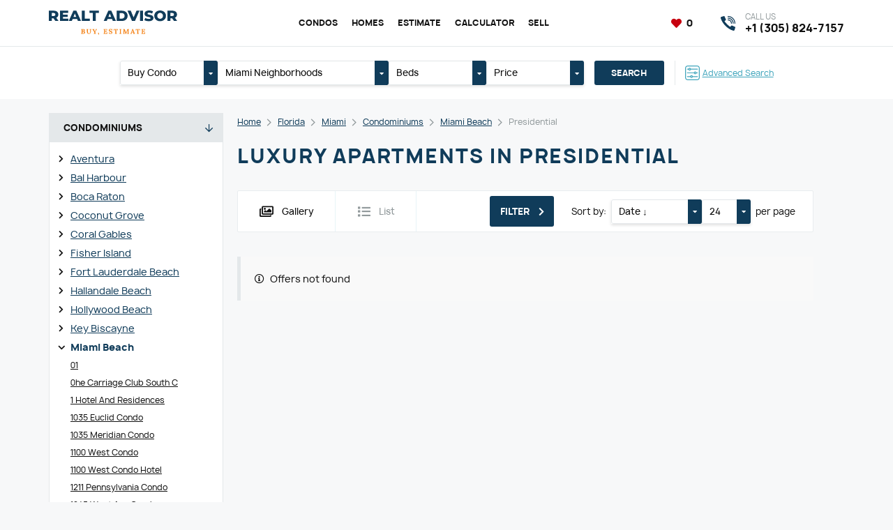

--- FILE ---
content_type: text/html; charset=UTF-8
request_url: https://myreproperty.com/florida/miami/condominiums/miami-beach/presidential
body_size: 86228
content:
<!DOCTYPE html>
<html lang="en">

<head>
	<meta http-equiv="content-type" content="text/html; charset=utf-8"/>

	<title>Buy luxury apartments in Presidential</title>
	<meta name="keywords" content=""/>
	<meta name="description" content=""/>
	<meta name="viewport" content="width=device-width,initial-scale=1.0">

	<link href="https://myreproperty.com/assets/site/css/style.css?v=695ae4be1fa7d" rel="stylesheet" type="text/css" />
	
	<link href="https://myreproperty.com/assets/plugins/font-awesome/css/all.min.css?v=695ae4be1fa7d" rel="stylesheet" type="text/css" />
	<link href="https://myreproperty.com/assets/plugins/font-manrope/font.css" rel="stylesheet" type="text/css" />

	<script>
		const BASE_URL = "https://myreproperty.com/",
			CSRF = "b14acd20cdb3af7197344876c6e112e9",
            RECAPTCHA_KEY = "6Lc4UFgpAAAAAJxCkJT5q9prB9CgaiXr5_vdSN8Y";
	</script>

	
	<link rel="canonical" href="https://myreproperty.com/florida/miami/condominiums/miami-beach/presidential" />

<link rel="apple-touch-icon" sizes="57x57" href="https://myreproperty.com/assets/site/img/favicon/apple-touch-icon-57x57.png?v=695ae4be1fa7d" />
<link rel="apple-touch-icon" sizes="60x60" href="https://myreproperty.com/assets/site/img/favicon/apple-touch-icon-60x60.png?v=695ae4be1fa7d" />
<link rel="apple-touch-icon" sizes="72x72" href="https://myreproperty.com/assets/site/img/favicon/apple-touch-icon-72x72.png?v=695ae4be1fa7d" />
<link rel="apple-touch-icon" sizes="76x76" href="https://myreproperty.com/assets/site/img/favicon/apple-touch-icon-76x76.png?v=695ae4be1fa7d" />
<link rel="apple-touch-icon" sizes="114x114" href="https://myreproperty.com/assets/site/img/favicon/apple-touch-icon-114x114.png?v=695ae4be1fa7d" />
<link rel="apple-touch-icon" sizes="120x120" href="https://myreproperty.com/assets/site/img/favicon/apple-touch-icon-120x120.png?v=695ae4be1fa7d" />
<link rel="apple-touch-icon" sizes="144x144" href="https://myreproperty.com/assets/site/img/favicon/apple-touch-icon-144x144.png?v=695ae4be1fa7d" />
<link rel="apple-touch-icon" sizes="152x152" href="https://myreproperty.com/assets/site/img/favicon/apple-touch-icon-152x152.png?v=695ae4be1fa7d" />
<link rel="apple-touch-icon" sizes="180x180" href="https://myreproperty.com/assets/site/img/favicon/apple-touch-icon-180x180.png?v=695ae4be1fa7d" />
<link rel="icon" type="image/png" href="https://myreproperty.com/assets/site/img/favicon/favicon-32x32.png?v=695ae4be1fa7d" sizes="32x32" />
<link rel="icon" type="image/png" href="https://myreproperty.com/assets/site/img/favicon/android-chrome-192x192.png?v=695ae4be1fa7d" sizes="192x192" />
<link rel="icon" type="image/png" href="https://myreproperty.com/assets/site/img/favicon/favicon-96x96.png?v=695ae4be1fa7d" sizes="96x96" />
<link rel="icon" type="image/png" href="https://myreproperty.com/assets/site/img/favicon/favicon-16x16.png?v=695ae4be1fa7d" sizes="16x16" />
<link rel="manifest" href="https://myreproperty.com/assets/site/img/favicon/manifest.json?v=695ae4be1fa7d" />

	<meta property="og:type" content="website"/>
	<meta property="og:title" content="Buy luxury apartments in Presidential"/>
	<meta property="og:description" content=""/>
	<meta property="og:url" content="https://myreproperty.com/florida/miami/condominiums/miami-beach/presidential"/>
	<meta property="og:site_name" content="Realt Advisor"/>
	<meta property="og:image" content="https://myreproperty.com/assets/site/img/og_image.jpg"/>
	<meta property="og:image:type" content="image/jpeg"/>
	<meta property="og:image:width" content="1200"/>
	<meta property="og:image:height" content="630"/>

	<meta name="theme-color" content="#1D5570" />

	<!-- Global site tag (gtag.js) - Google Analytics -->
<script async src="https://www.googletagmanager.com/gtag/js?id=G-VHXMP76BVH"></script>
<script>
  window.dataLayer = window.dataLayer || [];
  function gtag(){dataLayer.push(arguments);}
  gtag('js', new Date());

  gtag('config', 'G-VHXMP76BVH');
</script>
<meta name="google-site-verification" content="zqC-YBgwlBKHBinLhgNw7QK6a5M4kdsWgyLTY76ZjQE" />
</head>
<body class="pageview-condominiums">

<header class="header">
	<div class="header-top">
		<div class="container">
			<a href="javascript:void(0)" class="header-bars" data-burger>
				<i></i><i></i><i></i>
			</a>
			<div class="header-left">
				<a href="https://myreproperty.com/" class="header-logo">
					<img src="https://myreproperty.com/assets/uploads/settings/logo.svg" alt="Miami real estate - buy, sell, estimate" class="image" loading="lazy" />				</a>
			</div>
			<div class="header-center">
				<nav class="header-nav">
					<ul class="header-nav-list">
													<li>
								<a href="https://myreproperty.com/florida/miami/condominiums/"  class="header-nav-link current" >Condos</a>							</li>
													<li>
								<a href="https://myreproperty.com/florida/miami/homes/"  class="header-nav-link current" >Homes</a>							</li>
													<li>
								<a href="https://myreproperty.com/estimate"  class="header-nav-link" >Estimate</a>							</li>
													<li>
								<a href="https://myreproperty.com/calculators"  class="header-nav-link" >Calculator</a>							</li>
													<li>
								<a href="https://myreproperty.com/sell"  class="header-nav-link" >Sell</a>							</li>
											</ul>
				</nav>
			</div>
			<div class="header-right">
				<div class="header-favorites">
					<a href="https://myreproperty.com/favorites" class="link active">
						<i class="fa5 fas fa-heart fa-fw" ></i>						<span data-favorite-counter>0</span>
					</a>
				</div>
				<a href="https://myreproperty.com/florida/miami/search/advanced" class="header-search-mobile">
					<i class="fa5 fas fa-search" ></i>				</a>
				
				<a href="tel:13058247157" class="header-phone">
					<i class="icon"></i>
					<div class="title">Call us</div>
					<div class="text">+1 (305) 824-7157</div>
				</a>
							</div>
		</div>
	</div>
</header>



<div class="content">
	<div class="header-search">
	<div class="container">
		<form action="https://myreproperty.com/florida/miami/search" method="get" class="header-search-form">
			<ul class="inputs">
				<li>
															<div class="dropdown" data-toggle="dropdown">
						<a href="javascript:void(0)" class="dropdown-label" data-dropdown="link">
							<span class="dropdown-title" data-dropdown="label">Buy Condo</span>
							<span class="dropdown-toggle"><i class="fa5 fas fa-caret-down" ></i></span>
						</a>
						<div class="dropdown-content" data-dropdown="content">
							<ul class="dropdown-select">
															<li>
									<label class="dropdown-item">
										<input type="radio"
											   class="none"
											   name="type"
											   value="Condominium"
											   data-dropdown="item"
											   checked>
										Buy Condo									</label>
								</li>
															<li>
									<label class="dropdown-item">
										<input type="radio"
											   class="none"
											   name="type"
											   value="Single Family Residence"
											   data-dropdown="item"
											   >
										Buy Home									</label>
								</li>
														</ul>
						</div>
					</div>
				</li>
				<li class="_xl">
										<div class="dropdown" data-toggle="dropdown" data-dropdown-default="Miami Neighborhoods">
						<a href="javascript:void(0)" class="dropdown-label" data-dropdown="link">
							<span class="dropdown-title" data-dropdown="label">
								Miami Neighborhoods							</span>
							<span class="dropdown-toggle"><i class="fa5 fas fa-caret-down" ></i></span>
						</a>
						<div class="dropdown-content" data-dropdown="content">
							<ul class="dropdown-select">
																	<li>
										<label class="dropdown-checker">
											<div class="dropdown-checkbox">
												<input type="checkbox"
													   name="region[]"
													   value="Atlantis"
													   data-dropdown="item"
													>
												<i></i>
											</div>
											Atlantis										</label>
									</li>
																	<li>
										<label class="dropdown-checker">
											<div class="dropdown-checkbox">
												<input type="checkbox"
													   name="region[]"
													   value="Ave Maria"
													   data-dropdown="item"
													>
												<i></i>
											</div>
											Ave Maria										</label>
									</li>
																	<li>
										<label class="dropdown-checker">
											<div class="dropdown-checkbox">
												<input type="checkbox"
													   name="region[]"
													   value="Aventura"
													   data-dropdown="item"
													>
												<i></i>
											</div>
											Aventura										</label>
									</li>
																	<li>
										<label class="dropdown-checker">
											<div class="dropdown-checkbox">
												<input type="checkbox"
													   name="region[]"
													   value="Bal Harbour"
													   data-dropdown="item"
													>
												<i></i>
											</div>
											Bal Harbour										</label>
									</li>
																	<li>
										<label class="dropdown-checker">
											<div class="dropdown-checkbox">
												<input type="checkbox"
													   name="region[]"
													   value="Bay Harbor Islands"
													   data-dropdown="item"
													>
												<i></i>
											</div>
											Bay Harbor Islands										</label>
									</li>
																	<li>
										<label class="dropdown-checker">
											<div class="dropdown-checkbox">
												<input type="checkbox"
													   name="region[]"
													   value="Biscayne Park"
													   data-dropdown="item"
													>
												<i></i>
											</div>
											Biscayne Park										</label>
									</li>
																	<li>
										<label class="dropdown-checker">
											<div class="dropdown-checkbox">
												<input type="checkbox"
													   name="region[]"
													   value="Boca Raton"
													   data-dropdown="item"
													>
												<i></i>
											</div>
											Boca Raton										</label>
									</li>
																	<li>
										<label class="dropdown-checker">
											<div class="dropdown-checkbox">
												<input type="checkbox"
													   name="region[]"
													   value="Bonita Springs"
													   data-dropdown="item"
													>
												<i></i>
											</div>
											Bonita Springs										</label>
									</li>
																	<li>
										<label class="dropdown-checker">
											<div class="dropdown-checkbox">
												<input type="checkbox"
													   name="region[]"
													   value="Boynton Beach"
													   data-dropdown="item"
													>
												<i></i>
											</div>
											Boynton Beach										</label>
									</li>
																	<li>
										<label class="dropdown-checker">
											<div class="dropdown-checkbox">
												<input type="checkbox"
													   name="region[]"
													   value="Bradenton"
													   data-dropdown="item"
													>
												<i></i>
											</div>
											Bradenton										</label>
									</li>
																	<li>
										<label class="dropdown-checker">
											<div class="dropdown-checkbox">
												<input type="checkbox"
													   name="region[]"
													   value="Cape Canaveral"
													   data-dropdown="item"
													>
												<i></i>
											</div>
											Cape Canaveral										</label>
									</li>
																	<li>
										<label class="dropdown-checker">
											<div class="dropdown-checkbox">
												<input type="checkbox"
													   name="region[]"
													   value="Cape Coral"
													   data-dropdown="item"
													>
												<i></i>
											</div>
											Cape Coral										</label>
									</li>
																	<li>
										<label class="dropdown-checker">
											<div class="dropdown-checkbox">
												<input type="checkbox"
													   name="region[]"
													   value="Cocoa"
													   data-dropdown="item"
													>
												<i></i>
											</div>
											Cocoa										</label>
									</li>
																	<li>
										<label class="dropdown-checker">
											<div class="dropdown-checkbox">
												<input type="checkbox"
													   name="region[]"
													   value="Cocoa Beach"
													   data-dropdown="item"
													>
												<i></i>
											</div>
											Cocoa Beach										</label>
									</li>
																	<li>
										<label class="dropdown-checker">
											<div class="dropdown-checkbox">
												<input type="checkbox"
													   name="region[]"
													   value="Coconut Creek"
													   data-dropdown="item"
													>
												<i></i>
											</div>
											Coconut Creek										</label>
									</li>
																	<li>
										<label class="dropdown-checker">
											<div class="dropdown-checkbox">
												<input type="checkbox"
													   name="region[]"
													   value="Coconut Grove"
													   data-dropdown="item"
													>
												<i></i>
											</div>
											Coconut Grove										</label>
									</li>
																	<li>
										<label class="dropdown-checker">
											<div class="dropdown-checkbox">
												<input type="checkbox"
													   name="region[]"
													   value="Cooper City"
													   data-dropdown="item"
													>
												<i></i>
											</div>
											Cooper City										</label>
									</li>
																	<li>
										<label class="dropdown-checker">
											<div class="dropdown-checkbox">
												<input type="checkbox"
													   name="region[]"
													   value="Coral Gables"
													   data-dropdown="item"
													>
												<i></i>
											</div>
											Coral Gables										</label>
									</li>
																	<li>
										<label class="dropdown-checker">
											<div class="dropdown-checkbox">
												<input type="checkbox"
													   name="region[]"
													   value="Coral Springs"
													   data-dropdown="item"
													>
												<i></i>
											</div>
											Coral Springs										</label>
									</li>
																	<li>
										<label class="dropdown-checker">
											<div class="dropdown-checkbox">
												<input type="checkbox"
													   name="region[]"
													   value="Cutler Bay"
													   data-dropdown="item"
													>
												<i></i>
											</div>
											Cutler Bay										</label>
									</li>
																	<li>
										<label class="dropdown-checker">
											<div class="dropdown-checkbox">
												<input type="checkbox"
													   name="region[]"
													   value="Dania Beach"
													   data-dropdown="item"
													>
												<i></i>
											</div>
											Dania Beach										</label>
									</li>
																	<li>
										<label class="dropdown-checker">
											<div class="dropdown-checkbox">
												<input type="checkbox"
													   name="region[]"
													   value="Davenport"
													   data-dropdown="item"
													>
												<i></i>
											</div>
											Davenport										</label>
									</li>
																	<li>
										<label class="dropdown-checker">
											<div class="dropdown-checkbox">
												<input type="checkbox"
													   name="region[]"
													   value="Davie"
													   data-dropdown="item"
													>
												<i></i>
											</div>
											Davie										</label>
									</li>
																	<li>
										<label class="dropdown-checker">
											<div class="dropdown-checkbox">
												<input type="checkbox"
													   name="region[]"
													   value="Daytona"
													   data-dropdown="item"
													>
												<i></i>
											</div>
											Daytona										</label>
									</li>
																	<li>
										<label class="dropdown-checker">
											<div class="dropdown-checkbox">
												<input type="checkbox"
													   name="region[]"
													   value="Deerfield Beach"
													   data-dropdown="item"
													>
												<i></i>
											</div>
											Deerfield Beach										</label>
									</li>
																	<li>
										<label class="dropdown-checker">
											<div class="dropdown-checkbox">
												<input type="checkbox"
													   name="region[]"
													   value="Delray Beach"
													   data-dropdown="item"
													>
												<i></i>
											</div>
											Delray Beach										</label>
									</li>
																	<li>
										<label class="dropdown-checker">
											<div class="dropdown-checkbox">
												<input type="checkbox"
													   name="region[]"
													   value="Doral"
													   data-dropdown="item"
													>
												<i></i>
											</div>
											Doral										</label>
									</li>
																	<li>
										<label class="dropdown-checker">
											<div class="dropdown-checkbox">
												<input type="checkbox"
													   name="region[]"
													   value="Englewood"
													   data-dropdown="item"
													>
												<i></i>
											</div>
											Englewood										</label>
									</li>
																	<li>
										<label class="dropdown-checker">
											<div class="dropdown-checkbox">
												<input type="checkbox"
													   name="region[]"
													   value="Estero"
													   data-dropdown="item"
													>
												<i></i>
											</div>
											Estero										</label>
									</li>
																	<li>
										<label class="dropdown-checker">
											<div class="dropdown-checkbox">
												<input type="checkbox"
													   name="region[]"
													   value="Fisher Island"
													   data-dropdown="item"
													>
												<i></i>
											</div>
											Fisher Island										</label>
									</li>
																	<li>
										<label class="dropdown-checker">
											<div class="dropdown-checkbox">
												<input type="checkbox"
													   name="region[]"
													   value="Florida City"
													   data-dropdown="item"
													>
												<i></i>
											</div>
											Florida City										</label>
									</li>
																	<li>
										<label class="dropdown-checker">
											<div class="dropdown-checkbox">
												<input type="checkbox"
													   name="region[]"
													   value="Fort Lauderdale"
													   data-dropdown="item"
													>
												<i></i>
											</div>
											Fort Lauderdale Beach										</label>
									</li>
																	<li>
										<label class="dropdown-checker">
											<div class="dropdown-checkbox">
												<input type="checkbox"
													   name="region[]"
													   value="Fort Myers"
													   data-dropdown="item"
													>
												<i></i>
											</div>
											Fort Myers										</label>
									</li>
																	<li>
										<label class="dropdown-checker">
											<div class="dropdown-checkbox">
												<input type="checkbox"
													   name="region[]"
													   value="Fort Pierce"
													   data-dropdown="item"
													>
												<i></i>
											</div>
											Fort Pierce										</label>
									</li>
																	<li>
										<label class="dropdown-checker">
											<div class="dropdown-checkbox">
												<input type="checkbox"
													   name="region[]"
													   value="Gainesville"
													   data-dropdown="item"
													>
												<i></i>
											</div>
											Gainesville										</label>
									</li>
																	<li>
										<label class="dropdown-checker">
											<div class="dropdown-checkbox">
												<input type="checkbox"
													   name="region[]"
													   value="Green Acres"
													   data-dropdown="item"
													>
												<i></i>
											</div>
											Green Acres										</label>
									</li>
																	<li>
										<label class="dropdown-checker">
											<div class="dropdown-checkbox">
												<input type="checkbox"
													   name="region[]"
													   value="Hallandale Beach"
													   data-dropdown="item"
													>
												<i></i>
											</div>
											Hallandale Beach										</label>
									</li>
																	<li>
										<label class="dropdown-checker">
											<div class="dropdown-checkbox">
												<input type="checkbox"
													   name="region[]"
													   value="Hialeah"
													   data-dropdown="item"
													>
												<i></i>
											</div>
											Hialeah										</label>
									</li>
																	<li>
										<label class="dropdown-checker">
											<div class="dropdown-checkbox">
												<input type="checkbox"
													   name="region[]"
													   value="Hialeah Gardens"
													   data-dropdown="item"
													>
												<i></i>
											</div>
											Hialeah Gardens										</label>
									</li>
																	<li>
										<label class="dropdown-checker">
											<div class="dropdown-checkbox">
												<input type="checkbox"
													   name="region[]"
													   value="Highland Beach"
													   data-dropdown="item"
													>
												<i></i>
											</div>
											Highland Beach										</label>
									</li>
																	<li>
										<label class="dropdown-checker">
											<div class="dropdown-checkbox">
												<input type="checkbox"
													   name="region[]"
													   value="Hillsboro Beach"
													   data-dropdown="item"
													>
												<i></i>
											</div>
											Hillsboro Beach										</label>
									</li>
																	<li>
										<label class="dropdown-checker">
											<div class="dropdown-checkbox">
												<input type="checkbox"
													   name="region[]"
													   value="Hobe Sound"
													   data-dropdown="item"
													>
												<i></i>
											</div>
											Hobe Sound										</label>
									</li>
																	<li>
										<label class="dropdown-checker">
											<div class="dropdown-checkbox">
												<input type="checkbox"
													   name="region[]"
													   value="Hollywood"
													   data-dropdown="item"
													>
												<i></i>
											</div>
											Hollywood Beach										</label>
									</li>
																	<li>
										<label class="dropdown-checker">
											<div class="dropdown-checkbox">
												<input type="checkbox"
													   name="region[]"
													   value="Homestead"
													   data-dropdown="item"
													>
												<i></i>
											</div>
											Homestead										</label>
									</li>
																	<li>
										<label class="dropdown-checker">
											<div class="dropdown-checkbox">
												<input type="checkbox"
													   name="region[]"
													   value="Hutchinson Island"
													   data-dropdown="item"
													>
												<i></i>
											</div>
											Hutchinson Island										</label>
									</li>
																	<li>
										<label class="dropdown-checker">
											<div class="dropdown-checkbox">
												<input type="checkbox"
													   name="region[]"
													   value="Hypoluxo"
													   data-dropdown="item"
													>
												<i></i>
											</div>
											Hypoluxo										</label>
									</li>
																	<li>
										<label class="dropdown-checker">
											<div class="dropdown-checkbox">
												<input type="checkbox"
													   name="region[]"
													   value="Indialantic"
													   data-dropdown="item"
													>
												<i></i>
											</div>
											Indialantic										</label>
									</li>
																	<li>
										<label class="dropdown-checker">
											<div class="dropdown-checkbox">
												<input type="checkbox"
													   name="region[]"
													   value="Islamorada"
													   data-dropdown="item"
													>
												<i></i>
											</div>
											Islamorada										</label>
									</li>
																	<li>
										<label class="dropdown-checker">
											<div class="dropdown-checkbox">
												<input type="checkbox"
													   name="region[]"
													   value="Jensen Beach"
													   data-dropdown="item"
													>
												<i></i>
											</div>
											Jensen Beach										</label>
									</li>
																	<li>
										<label class="dropdown-checker">
											<div class="dropdown-checkbox">
												<input type="checkbox"
													   name="region[]"
													   value="Juno Beach"
													   data-dropdown="item"
													>
												<i></i>
											</div>
											Juno Beach										</label>
									</li>
																	<li>
										<label class="dropdown-checker">
											<div class="dropdown-checkbox">
												<input type="checkbox"
													   name="region[]"
													   value="Jupiter"
													   data-dropdown="item"
													>
												<i></i>
											</div>
											Jupiter										</label>
									</li>
																	<li>
										<label class="dropdown-checker">
											<div class="dropdown-checkbox">
												<input type="checkbox"
													   name="region[]"
													   value="Kendall"
													   data-dropdown="item"
													>
												<i></i>
											</div>
											Kendall										</label>
									</li>
																	<li>
										<label class="dropdown-checker">
											<div class="dropdown-checkbox">
												<input type="checkbox"
													   name="region[]"
													   value="Key Biscayne"
													   data-dropdown="item"
													>
												<i></i>
											</div>
											Key Biscayne										</label>
									</li>
																	<li>
										<label class="dropdown-checker">
											<div class="dropdown-checkbox">
												<input type="checkbox"
													   name="region[]"
													   value="Key Largo"
													   data-dropdown="item"
													>
												<i></i>
											</div>
											Key Largo										</label>
									</li>
																	<li>
										<label class="dropdown-checker">
											<div class="dropdown-checkbox">
												<input type="checkbox"
													   name="region[]"
													   value="Kissimmee"
													   data-dropdown="item"
													>
												<i></i>
											</div>
											Kissimmee										</label>
									</li>
																	<li>
										<label class="dropdown-checker">
											<div class="dropdown-checkbox">
												<input type="checkbox"
													   name="region[]"
													   value="Lake Park"
													   data-dropdown="item"
													>
												<i></i>
											</div>
											Lake Park										</label>
									</li>
																	<li>
										<label class="dropdown-checker">
											<div class="dropdown-checkbox">
												<input type="checkbox"
													   name="region[]"
													   value="Lake Worth"
													   data-dropdown="item"
													>
												<i></i>
											</div>
											Lake Worth										</label>
									</li>
																	<li>
										<label class="dropdown-checker">
											<div class="dropdown-checkbox">
												<input type="checkbox"
													   name="region[]"
													   value="Lantana"
													   data-dropdown="item"
													>
												<i></i>
											</div>
											Lantana										</label>
									</li>
																	<li>
										<label class="dropdown-checker">
											<div class="dropdown-checkbox">
												<input type="checkbox"
													   name="region[]"
													   value="Lauderdale By The Sea"
													   data-dropdown="item"
													>
												<i></i>
											</div>
											Lauderdale By The Sea										</label>
									</li>
																	<li>
										<label class="dropdown-checker">
											<div class="dropdown-checkbox">
												<input type="checkbox"
													   name="region[]"
													   value="Lauderdale Lakes"
													   data-dropdown="item"
													>
												<i></i>
											</div>
											Lauderdale Lakes										</label>
									</li>
																	<li>
										<label class="dropdown-checker">
											<div class="dropdown-checkbox">
												<input type="checkbox"
													   name="region[]"
													   value="Lauderhill"
													   data-dropdown="item"
													>
												<i></i>
											</div>
											Lauderhill										</label>
									</li>
																	<li>
										<label class="dropdown-checker">
											<div class="dropdown-checkbox">
												<input type="checkbox"
													   name="region[]"
													   value="Lehigh Acres"
													   data-dropdown="item"
													>
												<i></i>
											</div>
											Lehigh Acres										</label>
									</li>
																	<li>
										<label class="dropdown-checker">
											<div class="dropdown-checkbox">
												<input type="checkbox"
													   name="region[]"
													   value="Lighthouse Point"
													   data-dropdown="item"
													>
												<i></i>
											</div>
											Lighthouse Point										</label>
									</li>
																	<li>
										<label class="dropdown-checker">
											<div class="dropdown-checkbox">
												<input type="checkbox"
													   name="region[]"
													   value="Longwood"
													   data-dropdown="item"
													>
												<i></i>
											</div>
											Longwood										</label>
									</li>
																	<li>
										<label class="dropdown-checker">
											<div class="dropdown-checkbox">
												<input type="checkbox"
													   name="region[]"
													   value="Marathon"
													   data-dropdown="item"
													>
												<i></i>
											</div>
											Marathon										</label>
									</li>
																	<li>
										<label class="dropdown-checker">
											<div class="dropdown-checkbox">
												<input type="checkbox"
													   name="region[]"
													   value="Margate"
													   data-dropdown="item"
													>
												<i></i>
											</div>
											Margate										</label>
									</li>
																	<li>
										<label class="dropdown-checker">
											<div class="dropdown-checkbox">
												<input type="checkbox"
													   name="region[]"
													   value="Melbourne"
													   data-dropdown="item"
													>
												<i></i>
											</div>
											Melbourne										</label>
									</li>
																	<li>
										<label class="dropdown-checker">
											<div class="dropdown-checkbox">
												<input type="checkbox"
													   name="region[]"
													   value="Merritt Island"
													   data-dropdown="item"
													>
												<i></i>
											</div>
											Merritt Island										</label>
									</li>
																	<li>
										<label class="dropdown-checker">
											<div class="dropdown-checkbox">
												<input type="checkbox"
													   name="region[]"
													   value="Miami"
													   data-dropdown="item"
													>
												<i></i>
											</div>
											Miami										</label>
									</li>
																	<li>
										<label class="dropdown-checker">
											<div class="dropdown-checkbox">
												<input type="checkbox"
													   name="region[]"
													   value="Miami Beach"
													   data-dropdown="item"
													>
												<i></i>
											</div>
											Miami Beach										</label>
									</li>
																	<li>
										<label class="dropdown-checker">
											<div class="dropdown-checkbox">
												<input type="checkbox"
													   name="region[]"
													   value="Miami Gardens"
													   data-dropdown="item"
													>
												<i></i>
											</div>
											Miami Gardens										</label>
									</li>
																	<li>
										<label class="dropdown-checker">
											<div class="dropdown-checkbox">
												<input type="checkbox"
													   name="region[]"
													   value="Miami Lakes"
													   data-dropdown="item"
													>
												<i></i>
											</div>
											Miami Lakes										</label>
									</li>
																	<li>
										<label class="dropdown-checker">
											<div class="dropdown-checkbox">
												<input type="checkbox"
													   name="region[]"
													   value="Miami Shores"
													   data-dropdown="item"
													>
												<i></i>
											</div>
											Miami Shores										</label>
									</li>
																	<li>
										<label class="dropdown-checker">
											<div class="dropdown-checkbox">
												<input type="checkbox"
													   name="region[]"
													   value="Miami Springs"
													   data-dropdown="item"
													>
												<i></i>
											</div>
											Miami Springs										</label>
									</li>
																	<li>
										<label class="dropdown-checker">
											<div class="dropdown-checkbox">
												<input type="checkbox"
													   name="region[]"
													   value="Miramar"
													   data-dropdown="item"
													>
												<i></i>
											</div>
											Miramar										</label>
									</li>
																	<li>
										<label class="dropdown-checker">
											<div class="dropdown-checkbox">
												<input type="checkbox"
													   name="region[]"
													   value="Naples"
													   data-dropdown="item"
													>
												<i></i>
											</div>
											Naples										</label>
									</li>
																	<li>
										<label class="dropdown-checker">
											<div class="dropdown-checkbox">
												<input type="checkbox"
													   name="region[]"
													   value="North Bay Village"
													   data-dropdown="item"
													>
												<i></i>
											</div>
											North Bay Village										</label>
									</li>
																	<li>
										<label class="dropdown-checker">
											<div class="dropdown-checkbox">
												<input type="checkbox"
													   name="region[]"
													   value="North Lauderdale"
													   data-dropdown="item"
													>
												<i></i>
											</div>
											North Lauderdale										</label>
									</li>
																	<li>
										<label class="dropdown-checker">
											<div class="dropdown-checkbox">
												<input type="checkbox"
													   name="region[]"
													   value="North Miami"
													   data-dropdown="item"
													>
												<i></i>
											</div>
											North Miami										</label>
									</li>
																	<li>
										<label class="dropdown-checker">
											<div class="dropdown-checkbox">
												<input type="checkbox"
													   name="region[]"
													   value="North Miami Beach"
													   data-dropdown="item"
													>
												<i></i>
											</div>
											North Miami Beach										</label>
									</li>
																	<li>
										<label class="dropdown-checker">
											<div class="dropdown-checkbox">
												<input type="checkbox"
													   name="region[]"
													   value="North Palm Beach"
													   data-dropdown="item"
													>
												<i></i>
											</div>
											North Palm Beach										</label>
									</li>
																	<li>
										<label class="dropdown-checker">
											<div class="dropdown-checkbox">
												<input type="checkbox"
													   name="region[]"
													   value="Oakland Park"
													   data-dropdown="item"
													>
												<i></i>
											</div>
											Oakland Park										</label>
									</li>
																	<li>
										<label class="dropdown-checker">
											<div class="dropdown-checkbox">
												<input type="checkbox"
													   name="region[]"
													   value="Ocala"
													   data-dropdown="item"
													>
												<i></i>
											</div>
											Ocala										</label>
									</li>
																	<li>
										<label class="dropdown-checker">
											<div class="dropdown-checkbox">
												<input type="checkbox"
													   name="region[]"
													   value="Opa-Locka"
													   data-dropdown="item"
													>
												<i></i>
											</div>
											Opa-Locka										</label>
									</li>
																	<li>
										<label class="dropdown-checker">
											<div class="dropdown-checkbox">
												<input type="checkbox"
													   name="region[]"
													   value="Orlando"
													   data-dropdown="item"
													>
												<i></i>
											</div>
											Orlando										</label>
									</li>
																	<li>
										<label class="dropdown-checker">
											<div class="dropdown-checkbox">
												<input type="checkbox"
													   name="region[]"
													   value="Ormond Beach"
													   data-dropdown="item"
													>
												<i></i>
											</div>
											Ormond Beach										</label>
									</li>
																	<li>
										<label class="dropdown-checker">
											<div class="dropdown-checkbox">
												<input type="checkbox"
													   name="region[]"
													   value="Other City - In The State Of Florida"
													   data-dropdown="item"
													>
												<i></i>
											</div>
											Other City - In The State Of Florida										</label>
									</li>
																	<li>
										<label class="dropdown-checker">
											<div class="dropdown-checkbox">
												<input type="checkbox"
													   name="region[]"
													   value="Other Country - Not In USA"
													   data-dropdown="item"
													>
												<i></i>
											</div>
											Other Country - Not In USA										</label>
									</li>
																	<li>
										<label class="dropdown-checker">
											<div class="dropdown-checkbox">
												<input type="checkbox"
													   name="region[]"
													   value="Palm Beach"
													   data-dropdown="item"
													>
												<i></i>
											</div>
											Palm Beach										</label>
									</li>
																	<li>
										<label class="dropdown-checker">
											<div class="dropdown-checkbox">
												<input type="checkbox"
													   name="region[]"
													   value="Palm Beach Gardens"
													   data-dropdown="item"
													>
												<i></i>
											</div>
											Palm Beach Gardens										</label>
									</li>
																	<li>
										<label class="dropdown-checker">
											<div class="dropdown-checkbox">
												<input type="checkbox"
													   name="region[]"
													   value="Palm City"
													   data-dropdown="item"
													>
												<i></i>
											</div>
											Palm City										</label>
									</li>
																	<li>
										<label class="dropdown-checker">
											<div class="dropdown-checkbox">
												<input type="checkbox"
													   name="region[]"
													   value="Palm Springs"
													   data-dropdown="item"
													>
												<i></i>
											</div>
											Palm Springs										</label>
									</li>
																	<li>
										<label class="dropdown-checker">
											<div class="dropdown-checkbox">
												<input type="checkbox"
													   name="region[]"
													   value="Palmetto Bay"
													   data-dropdown="item"
													>
												<i></i>
											</div>
											Palmetto Bay										</label>
									</li>
																	<li>
										<label class="dropdown-checker">
											<div class="dropdown-checkbox">
												<input type="checkbox"
													   name="region[]"
													   value="Panama City"
													   data-dropdown="item"
													>
												<i></i>
											</div>
											Panama City										</label>
									</li>
																	<li>
										<label class="dropdown-checker">
											<div class="dropdown-checkbox">
												<input type="checkbox"
													   name="region[]"
													   value="Pembroke Park"
													   data-dropdown="item"
													>
												<i></i>
											</div>
											Pembroke Park										</label>
									</li>
																	<li>
										<label class="dropdown-checker">
											<div class="dropdown-checkbox">
												<input type="checkbox"
													   name="region[]"
													   value="Pembroke Pines"
													   data-dropdown="item"
													>
												<i></i>
											</div>
											Pembroke Pines										</label>
									</li>
																	<li>
										<label class="dropdown-checker">
											<div class="dropdown-checkbox">
												<input type="checkbox"
													   name="region[]"
													   value="Pinecrest"
													   data-dropdown="item"
													>
												<i></i>
											</div>
											Pinecrest										</label>
									</li>
																	<li>
										<label class="dropdown-checker">
											<div class="dropdown-checkbox">
												<input type="checkbox"
													   name="region[]"
													   value="Plantation"
													   data-dropdown="item"
													>
												<i></i>
											</div>
											Plantation										</label>
									</li>
																	<li>
										<label class="dropdown-checker">
											<div class="dropdown-checkbox">
												<input type="checkbox"
													   name="region[]"
													   value="Plantation Key"
													   data-dropdown="item"
													>
												<i></i>
											</div>
											Plantation Key										</label>
									</li>
																	<li>
										<label class="dropdown-checker">
											<div class="dropdown-checkbox">
												<input type="checkbox"
													   name="region[]"
													   value="Pompano Beach"
													   data-dropdown="item"
													>
												<i></i>
											</div>
											Pompano Beach										</label>
									</li>
																	<li>
										<label class="dropdown-checker">
											<div class="dropdown-checkbox">
												<input type="checkbox"
													   name="region[]"
													   value="Port Charlotte"
													   data-dropdown="item"
													>
												<i></i>
											</div>
											Port Charlotte										</label>
									</li>
																	<li>
										<label class="dropdown-checker">
											<div class="dropdown-checkbox">
												<input type="checkbox"
													   name="region[]"
													   value="Port St. Lucie"
													   data-dropdown="item"
													>
												<i></i>
											</div>
											Port St. Lucie										</label>
									</li>
																	<li>
										<label class="dropdown-checker">
											<div class="dropdown-checkbox">
												<input type="checkbox"
													   name="region[]"
													   value="Riviera Beach"
													   data-dropdown="item"
													>
												<i></i>
											</div>
											Riviera Beach										</label>
									</li>
																	<li>
										<label class="dropdown-checker">
											<div class="dropdown-checkbox">
												<input type="checkbox"
													   name="region[]"
													   value="Royal Palm Beach"
													   data-dropdown="item"
													>
												<i></i>
											</div>
											Royal Palm Beach										</label>
									</li>
																	<li>
										<label class="dropdown-checker">
											<div class="dropdown-checkbox">
												<input type="checkbox"
													   name="region[]"
													   value="Sarasota"
													   data-dropdown="item"
													>
												<i></i>
											</div>
											Sarasota										</label>
									</li>
																	<li>
										<label class="dropdown-checker">
											<div class="dropdown-checkbox">
												<input type="checkbox"
													   name="region[]"
													   value="Sebring"
													   data-dropdown="item"
													>
												<i></i>
											</div>
											Sebring										</label>
									</li>
																	<li>
										<label class="dropdown-checker">
											<div class="dropdown-checkbox">
												<input type="checkbox"
													   name="region[]"
													   value="Singer Island"
													   data-dropdown="item"
													>
												<i></i>
											</div>
											Singer Island										</label>
									</li>
																	<li>
										<label class="dropdown-checker">
											<div class="dropdown-checkbox">
												<input type="checkbox"
													   name="region[]"
													   value="South Miami"
													   data-dropdown="item"
													>
												<i></i>
											</div>
											South Beach										</label>
									</li>
																	<li>
										<label class="dropdown-checker">
											<div class="dropdown-checkbox">
												<input type="checkbox"
													   name="region[]"
													   value="South Palm Beach"
													   data-dropdown="item"
													>
												<i></i>
											</div>
											South Palm Beach										</label>
									</li>
																	<li>
										<label class="dropdown-checker">
											<div class="dropdown-checkbox">
												<input type="checkbox"
													   name="region[]"
													   value="St Petersburg"
													   data-dropdown="item"
													>
												<i></i>
											</div>
											St Petersburg										</label>
									</li>
																	<li>
										<label class="dropdown-checker">
											<div class="dropdown-checkbox">
												<input type="checkbox"
													   name="region[]"
													   value="Stuart"
													   data-dropdown="item"
													>
												<i></i>
											</div>
											Stuart										</label>
									</li>
																	<li>
										<label class="dropdown-checker">
											<div class="dropdown-checkbox">
												<input type="checkbox"
													   name="region[]"
													   value="Sunny Isles Beach"
													   data-dropdown="item"
													>
												<i></i>
											</div>
											Sunny Isles Beach										</label>
									</li>
																	<li>
										<label class="dropdown-checker">
											<div class="dropdown-checkbox">
												<input type="checkbox"
													   name="region[]"
													   value="Sunrise"
													   data-dropdown="item"
													>
												<i></i>
											</div>
											Sunrise										</label>
									</li>
																	<li>
										<label class="dropdown-checker">
											<div class="dropdown-checkbox">
												<input type="checkbox"
													   name="region[]"
													   value="Surfside"
													   data-dropdown="item"
													>
												<i></i>
											</div>
											Surfside										</label>
									</li>
																	<li>
										<label class="dropdown-checker">
											<div class="dropdown-checkbox">
												<input type="checkbox"
													   name="region[]"
													   value="Sweetwater"
													   data-dropdown="item"
													>
												<i></i>
											</div>
											Sweetwater										</label>
									</li>
																	<li>
										<label class="dropdown-checker">
											<div class="dropdown-checkbox">
												<input type="checkbox"
													   name="region[]"
													   value="Tamarac"
													   data-dropdown="item"
													>
												<i></i>
											</div>
											Tamarac										</label>
									</li>
																	<li>
										<label class="dropdown-checker">
											<div class="dropdown-checkbox">
												<input type="checkbox"
													   name="region[]"
													   value="Tampa"
													   data-dropdown="item"
													>
												<i></i>
											</div>
											Tampa										</label>
									</li>
																	<li>
										<label class="dropdown-checker">
											<div class="dropdown-checkbox">
												<input type="checkbox"
													   name="region[]"
													   value="Tavernier"
													   data-dropdown="item"
													>
												<i></i>
											</div>
											Tavernier										</label>
									</li>
																	<li>
										<label class="dropdown-checker">
											<div class="dropdown-checkbox">
												<input type="checkbox"
													   name="region[]"
													   value="Tequesta"
													   data-dropdown="item"
													>
												<i></i>
											</div>
											Tequesta										</label>
									</li>
																	<li>
										<label class="dropdown-checker">
											<div class="dropdown-checkbox">
												<input type="checkbox"
													   name="region[]"
													   value="Titusville"
													   data-dropdown="item"
													>
												<i></i>
											</div>
											Titusville										</label>
									</li>
																	<li>
										<label class="dropdown-checker">
											<div class="dropdown-checkbox">
												<input type="checkbox"
													   name="region[]"
													   value="Unincorporated Dade County"
													   data-dropdown="item"
													>
												<i></i>
											</div>
											Unincorporated Dade County										</label>
									</li>
																	<li>
										<label class="dropdown-checker">
											<div class="dropdown-checkbox">
												<input type="checkbox"
													   name="region[]"
													   value="Venice"
													   data-dropdown="item"
													>
												<i></i>
											</div>
											Venice										</label>
									</li>
																	<li>
										<label class="dropdown-checker">
											<div class="dropdown-checkbox">
												<input type="checkbox"
													   name="region[]"
													   value="Vero Beach"
													   data-dropdown="item"
													>
												<i></i>
											</div>
											Vero Beach										</label>
									</li>
																	<li>
										<label class="dropdown-checker">
											<div class="dropdown-checkbox">
												<input type="checkbox"
													   name="region[]"
													   value="Virginia Gardens"
													   data-dropdown="item"
													>
												<i></i>
											</div>
											Virginia Gardens										</label>
									</li>
																	<li>
										<label class="dropdown-checker">
											<div class="dropdown-checkbox">
												<input type="checkbox"
													   name="region[]"
													   value="Wellington"
													   data-dropdown="item"
													>
												<i></i>
											</div>
											Wellington										</label>
									</li>
																	<li>
										<label class="dropdown-checker">
											<div class="dropdown-checkbox">
												<input type="checkbox"
													   name="region[]"
													   value="West Palm Beach"
													   data-dropdown="item"
													>
												<i></i>
											</div>
											West Palm Beach										</label>
									</li>
																	<li>
										<label class="dropdown-checker">
											<div class="dropdown-checkbox">
												<input type="checkbox"
													   name="region[]"
													   value="Weston"
													   data-dropdown="item"
													>
												<i></i>
											</div>
											Weston										</label>
									</li>
																	<li>
										<label class="dropdown-checker">
											<div class="dropdown-checkbox">
												<input type="checkbox"
													   name="region[]"
													   value="Wilton Manors"
													   data-dropdown="item"
													>
												<i></i>
											</div>
											Wilton Manors										</label>
									</li>
																	<li>
										<label class="dropdown-checker">
											<div class="dropdown-checkbox">
												<input type="checkbox"
													   name="region[]"
													   value="Winter Garden"
													   data-dropdown="item"
													>
												<i></i>
											</div>
											Winter Garden										</label>
									</li>
																	<li>
										<label class="dropdown-checker">
											<div class="dropdown-checkbox">
												<input type="checkbox"
													   name="region[]"
													   value="Winter Haven"
													   data-dropdown="item"
													>
												<i></i>
											</div>
											Winter Haven										</label>
									</li>
																	<li>
										<label class="dropdown-checker">
											<div class="dropdown-checkbox">
												<input type="checkbox"
													   name="region[]"
													   value="Winter Park"
													   data-dropdown="item"
													>
												<i></i>
											</div>
											Winter Park										</label>
									</li>
															</ul>
						</div>
					</div>
				</li>
				<li>
					<div class="dropdown" data-toggle="dropdown">
	<a href="javascript:void(0)" class="dropdown-label" data-dropdown="link">
		<span class="dropdown-title" data-dropdown="label">
			Beds		</span>
		<span class="dropdown-toggle"><i class="fa5 fas fa-caret-down" ></i></span>
	</a>
	<div class="dropdown-content" data-dropdown="content">
		<ul class="dropdown-select">
							<li>
					<label class="dropdown-item">
						<input type="radio"
							   class="none"
							   name="beds"
							   value="all"
							   data-dropdown="item"
							>
						Any beds					</label>
				</li>
							<li>
					<label class="dropdown-item">
						<input type="radio"
							   class="none"
							   name="beds"
							   value="1"
							   data-dropdown="item"
							>
						1					</label>
				</li>
							<li>
					<label class="dropdown-item">
						<input type="radio"
							   class="none"
							   name="beds"
							   value="2"
							   data-dropdown="item"
							>
						2					</label>
				</li>
							<li>
					<label class="dropdown-item">
						<input type="radio"
							   class="none"
							   name="beds"
							   value="3"
							   data-dropdown="item"
							>
						3					</label>
				</li>
							<li>
					<label class="dropdown-item">
						<input type="radio"
							   class="none"
							   name="beds"
							   value="4"
							   data-dropdown="item"
							>
						4					</label>
				</li>
							<li>
					<label class="dropdown-item">
						<input type="radio"
							   class="none"
							   name="beds"
							   value="5+"
							   data-dropdown="item"
							>
						5+					</label>
				</li>
					</ul>
	</div>
</div>				</li>
				<li>
															<div class="dropdown" data-toggle="dropdown">
						<a href="javascript:void(0)" class="dropdown-label" data-dropdown="link">
							<span class="dropdown-title" data-dropdown="label" data-dropdown-default="Price">
							Price							</span>
							<span class="dropdown-toggle"><i class="fa5 fas fa-caret-down" ></i></span>
						</a>
						<div class="dropdown-content dropdown-content-range" data-dropdown="content">
							<ul class="dropdown-range">
								<li>
									<div class="group">
										<div class="label">Min:</div>
										<input type="text"
											   name="price_min"
											   class="form-input"
											   value=""
											   data-dropdown-range="min" >
									</div>
								</li>
								<li>
									<div class="group">
										<div class="label">Max:</div>
										<input type="text"
											   name="price_max"
											   class="form-input"
											   value=""
											   data-dropdown-range="max" >
									</div>
								</li>
							</ul>
						</div>
					</div>
				</li>
			</ul>
			<div class="action">
				<button class="btn">Search</button>
			</div>
			<div class="extended">
				<a href="https://myreproperty.com/florida/miami/search/advanced">
					Advanced Search				</a>
			</div>
		</form>
	</div>
</div>
<div class="page-content">
	<div class="container">
		<div class="page-container">
			<div class="page-container-left">
				
<ul class="estate-navigation">
	<li>
				<div class="estate-navigation-item open" data-accordeon-item>
			<div class="title" data-accordeon-btn>
				Condominiums
				<div class="toggle"><i class="fa5 far fa-arrow-right" ></i></div>
			</div>
			<ul class="list show" data-accordeon-content>
																													<li>
												<div class="content">
							<div class="parent">
								<div class="arrow" data-accordeon-arrow>
																			<i class="fa5 fas fa-chevron-right fa-fw" ></i>																	</div>
								<a href="https://myreproperty.com/florida/miami/condominiums/aventura"
								   class="link ">
									Aventura								</a>
							</div>
															<ul class="list-child" data-accordeon-child>
																													<li>
											<a class=""
											   href="https://myreproperty.com/florida/miami/condominiums/aventura/100-hidden-bay-condo">
												100 Hidden Bay Condo											</a>
										</li>
																													<li>
											<a class=""
											   href="https://myreproperty.com/florida/miami/condominiums/aventura/1000-isl-blvd-williams-is">
												1000 Isl Blvd Williams Is											</a>
										</li>
																													<li>
											<a class=""
											   href="https://myreproperty.com/florida/miami/condominiums/aventura/2000-isl-blvd-williams-is">
												2000 Isl Blvd Williams Is											</a>
										</li>
																													<li>
											<a class=""
											   href="https://myreproperty.com/florida/miami/condominiums/aventura/miami-condo-24">
												24											</a>
										</li>
																													<li>
											<a class=""
											   href="https://myreproperty.com/florida/miami/condominiums/aventura/2600-isl-blvd-williams-is">
												2600 Isl Blvd Williams Is											</a>
										</li>
																													<li>
											<a class=""
											   href="https://myreproperty.com/florida/miami/condominiums/aventura/2800-isl-blvd">
												2800 Isl Blvd											</a>
										</li>
																													<li>
											<a class=""
											   href="https://myreproperty.com/florida/miami/condominiums/aventura/3000-isl-blvd-williams-is">
												3000 Isl Blvd Williams Is											</a>
										</li>
																													<li>
											<a class=""
											   href="https://myreproperty.com/florida/miami/condominiums/aventura/3030-aventura">
												3030 Aventura											</a>
										</li>
																													<li>
											<a class=""
											   href="https://myreproperty.com/florida/miami/condominiums/aventura/3030-aventura-condo">
												3030 Aventura Condo											</a>
										</li>
																													<li>
											<a class=""
											   href="https://myreproperty.com/florida/miami/condominiums/aventura/4000-isl-blvd-williams-is">
												4000 Isl Blvd Williams Is											</a>
										</li>
																													<li>
											<a class=""
											   href="https://myreproperty.com/florida/miami/condominiums/aventura/miami-condo-57">
												57											</a>
										</li>
																													<li>
											<a class=""
											   href="https://myreproperty.com/florida/miami/condominiums/aventura/7000-isl-blvd-williams-is">
												7000 Isl Blvd Williams Is											</a>
										</li>
																													<li>
											<a class=""
											   href="https://myreproperty.com/florida/miami/condominiums/aventura/admiral-port">
												Admiral Port											</a>
										</li>
																													<li>
											<a class=""
											   href="https://myreproperty.com/florida/miami/condominiums/aventura/admirals-port-condo">
												Admirals Port Condo											</a>
										</li>
																													<li>
											<a class=""
											   href="https://myreproperty.com/florida/miami/condominiums/aventura/admirals-port-condo---wes">
												Admirals Port Condo - Wes											</a>
										</li>
																													<li>
											<a class=""
											   href="https://myreproperty.com/florida/miami/condominiums/aventura/admirals-port-condo---west">
												Admirals Port Condo - West											</a>
										</li>
																													<li>
											<a class=""
											   href="https://myreproperty.com/florida/miami/condominiums/aventura/admirals-port-condo-east">
												Admirals Port Condo East											</a>
										</li>
																													<li>
											<a class=""
											   href="https://myreproperty.com/florida/miami/condominiums/aventura/admirals-port-condo-west">
												Admirals Port Condo West											</a>
										</li>
																													<li>
											<a class=""
											   href="https://myreproperty.com/florida/miami/condominiums/aventura/admirals-port-condo-east">
												Admirals Port Condo-east											</a>
										</li>
																													<li>
											<a class=""
											   href="https://myreproperty.com/florida/miami/condominiums/aventura/admirals-port-condo-west">
												Admirals Port Condo-west											</a>
										</li>
																													<li>
											<a class=""
											   href="https://myreproperty.com/florida/miami/condominiums/aventura/alaqua-condo">
												Alaqua Condo											</a>
										</li>
																													<li>
											<a class=""
											   href="https://myreproperty.com/florida/miami/condominiums/aventura/artech">
												Artech											</a>
										</li>
																													<li>
											<a class=""
											   href="https://myreproperty.com/florida/miami/condominiums/aventura/artech-residences-at-aven">
												Artech Residences At Aven											</a>
										</li>
																													<li>
											<a class=""
											   href="https://myreproperty.com/florida/miami/condominiums/aventura/atlantic-i-at-the-point">
												Atlantic I At The Point											</a>
										</li>
																													<li>
											<a class=""
											   href="https://myreproperty.com/florida/miami/condominiums/aventura/atlantic-i-at-the-point-c">
												Atlantic I At The Point C											</a>
										</li>
																													<li>
											<a class=""
											   href="https://myreproperty.com/florida/miami/condominiums/aventura/atlantic-ii-at-the-point">
												Atlantic Ii At The Point											</a>
										</li>
																													<li>
											<a class=""
											   href="https://myreproperty.com/florida/miami/condominiums/aventura/atlantic-iii-at-the-point">
												Atlantic Iii At The Point											</a>
										</li>
																													<li>
											<a class=""
											   href="https://myreproperty.com/florida/miami/condominiums/aventura/aventi-at-aventura-condo">
												Aventi At Aventura Condo											</a>
										</li>
																													<li>
											<a class=""
											   href="https://myreproperty.com/florida/miami/condominiums/aventura/aventura">
												Aventura											</a>
										</li>
																													<li>
											<a class=""
											   href="https://myreproperty.com/florida/miami/condominiums/aventura/aventura-el-dorado-condo">
												Aventura El Dorado Condo											</a>
										</li>
																													<li>
											<a class=""
											   href="https://myreproperty.com/florida/miami/condominiums/aventura/aventura-eldorado-condo">
												Aventura Eldorado Condo											</a>
										</li>
																													<li>
											<a class=""
											   href="https://myreproperty.com/florida/miami/condominiums/aventura/aventura-marina-condo">
												Aventura Marina Condo											</a>
										</li>
																													<li>
											<a class=""
											   href="https://myreproperty.com/florida/miami/condominiums/aventura/aventura-marina-condo-num">
												Aventura Marina Condo Num											</a>
										</li>
																													<li>
											<a class=""
											   href="https://myreproperty.com/florida/miami/condominiums/aventura/aventura-marina-ii">
												Aventura Marina Ii											</a>
										</li>
																													<li>
											<a class=""
											   href="https://myreproperty.com/florida/miami/condominiums/aventura/aventura-marina-one">
												Aventura Marina One											</a>
										</li>
																													<li>
											<a class=""
											   href="https://myreproperty.com/florida/miami/condominiums/aventura/aventura-park-square">
												Aventura Park Square											</a>
										</li>
																													<li>
											<a class=""
											   href="https://myreproperty.com/florida/miami/condominiums/aventura/aventura-parksquare-medic">
												Aventura Parksquare Medic											</a>
										</li>
																													<li>
											<a class=""
											   href="https://myreproperty.com/florida/miami/condominiums/aventura/aventura-parksquare-resid">
												Aventura Parksquare Resid											</a>
										</li>
																													<li>
											<a class=""
											   href="https://myreproperty.com/florida/miami/condominiums/aventura/aventura-village">
												Aventura Village											</a>
										</li>
																													<li>
											<a class=""
											   href="https://myreproperty.com/florida/miami/condominiums/aventura/aventura-el-dorado-condo">
												Aventura-el Dorado Condo											</a>
										</li>
																													<li>
											<a class=""
											   href="https://myreproperty.com/florida/miami/condominiums/aventura/aventura-eldorado-condo">
												Aventura-eldorado Condo											</a>
										</li>
																													<li>
											<a class=""
											   href="https://myreproperty.com/florida/miami/condominiums/aventura/bella-vista-mid-rise-nort">
												Bella Vista Mid Rise Nort											</a>
										</li>
																													<li>
											<a class=""
											   href="https://myreproperty.com/florida/miami/condominiums/aventura/bella-vista-mid-rise-sout">
												Bella Vista Mid-rise Sout											</a>
										</li>
																													<li>
											<a class=""
											   href="https://myreproperty.com/florida/miami/condominiums/aventura/bellamare--williams-isla">
												Bellamare @ Williams Isla											</a>
										</li>
																													<li>
											<a class=""
											   href="https://myreproperty.com/florida/miami/condominiums/aventura/bellini-at-williams-islan">
												Bellini At Williams Islan											</a>
										</li>
																													<li>
											<a class=""
											   href="https://myreproperty.com/florida/miami/condominiums/aventura/bellini-at-williams-island">
												Bellini At Williams Island											</a>
										</li>
																													<li>
											<a class=""
											   href="https://myreproperty.com/florida/miami/condominiums/aventura/bisc-lake-gardens-condo-n">
												Bisc Lake Gardens Condo N											</a>
										</li>
																													<li>
											<a class=""
											   href="https://myreproperty.com/florida/miami/condominiums/aventura/biscaya-iii-condo">
												Biscaya Iii Condo											</a>
										</li>
																													<li>
											<a class=""
											   href="https://myreproperty.com/florida/miami/condominiums/aventura/biscaya-iv-condo">
												Biscaya Iv Condo											</a>
										</li>
																													<li>
											<a class=""
											   href="https://myreproperty.com/florida/miami/condominiums/aventura/bonavida-condo">
												Bonavida Condo											</a>
										</li>
																													<li>
											<a class=""
											   href="https://myreproperty.com/florida/miami/condominiums/aventura/bonavista">
												Bonavista											</a>
										</li>
																													<li>
											<a class=""
											   href="https://myreproperty.com/florida/miami/condominiums/aventura/bonavista-condo">
												Bonavista Condo											</a>
										</li>
																													<li>
											<a class=""
											   href="https://myreproperty.com/florida/miami/condominiums/aventura/bravura-i-condo">
												Bravura I Condo											</a>
										</li>
																													<li>
											<a class=""
											   href="https://myreproperty.com/florida/miami/condominiums/aventura/bravura-ii-condo">
												Bravura Ii Condo											</a>
										</li>
																													<li>
											<a class=""
											   href="https://myreproperty.com/florida/miami/condominiums/aventura/bravura-two">
												Bravura Two											</a>
										</li>
																													<li>
											<a class=""
											   href="https://myreproperty.com/florida/miami/condominiums/aventura/commodore-plaza">
												Commodore Plaza											</a>
										</li>
																													<li>
											<a class=""
											   href="https://myreproperty.com/florida/miami/condominiums/aventura/commodore-plaza-condo">
												Commodore Plaza Condo											</a>
										</li>
																													<li>
											<a class=""
											   href="https://myreproperty.com/florida/miami/condominiums/aventura/coronado-condo">
												Coronado Condo											</a>
										</li>
																													<li>
											<a class=""
											   href="https://myreproperty.com/florida/miami/condominiums/aventura/coronado-condo---tower-i">
												Coronado Condo - Tower I											</a>
										</li>
																													<li>
											<a class=""
											   href="https://myreproperty.com/florida/miami/condominiums/aventura/coronado-condo---tower-ii">
												Coronado Condo - Tower Ii											</a>
										</li>
																													<li>
											<a class=""
											   href="https://myreproperty.com/florida/miami/condominiums/aventura/coronado-condo---tower-iii">
												Coronado Condo - Tower Iii											</a>
										</li>
																													<li>
											<a class=""
											   href="https://myreproperty.com/florida/miami/condominiums/aventura/coronado-condo-tower-i">
												Coronado Condo Tower I											</a>
										</li>
																													<li>
											<a class=""
											   href="https://myreproperty.com/florida/miami/condominiums/aventura/coronado-condo-tower-ii">
												Coronado Condo Tower Ii											</a>
										</li>
																													<li>
											<a class=""
											   href="https://myreproperty.com/florida/miami/condominiums/aventura/coronado-condo-tower-iii">
												Coronado Condo Tower Iii											</a>
										</li>
																													<li>
											<a class=""
											   href="https://myreproperty.com/florida/miami/condominiums/aventura/coronado-condo--tower-i">
												Coronado Condo- Tower I											</a>
										</li>
																													<li>
											<a class=""
											   href="https://myreproperty.com/florida/miami/condominiums/aventura/coronado-condo--tower-ii">
												Coronado Condo- Tower Ii											</a>
										</li>
																													<li>
											<a class=""
											   href="https://myreproperty.com/florida/miami/condominiums/aventura/coronado-condo--tower-iii">
												Coronado Condo- Tower Iii											</a>
										</li>
																													<li>
											<a class=""
											   href="https://myreproperty.com/florida/miami/condominiums/aventura/coronado-condo-tower-ii">
												Coronado Condo-tower Ii											</a>
										</li>
																													<li>
											<a class=""
											   href="https://myreproperty.com/florida/miami/condominiums/aventura/costain-villas-harbor-vil">
												Costain Villas Harbor Vil											</a>
										</li>
																													<li>
											<a class=""
											   href="https://myreproperty.com/florida/miami/condominiums/aventura/del-prado">
												Del Prado											</a>
										</li>
																													<li>
											<a class=""
											   href="https://myreproperty.com/florida/miami/condominiums/aventura/del-prado-condo">
												Del Prado Condo											</a>
										</li>
																													<li>
											<a class=""
											   href="https://myreproperty.com/florida/miami/condominiums/aventura/del-prado-marina">
												Del Prado Marina											</a>
										</li>
																													<li>
											<a class=""
											   href="https://myreproperty.com/florida/miami/condominiums/aventura/delvista-towers">
												Delvista Towers											</a>
										</li>
																													<li>
											<a class=""
											   href="https://myreproperty.com/florida/miami/condominiums/aventura/delvista-towers-condo">
												Delvista Towers Condo											</a>
										</li>
																													<li>
											<a class=""
											   href="https://myreproperty.com/florida/miami/condominiums/aventura/delvista-towers-condo-tow">
												Delvista Towers Condo Tow											</a>
										</li>
																													<li>
											<a class=""
											   href="https://myreproperty.com/florida/miami/condominiums/aventura/eastside-at-aventura-cond">
												Eastside At Aventura Cond											</a>
										</li>
																													<li>
											<a class=""
											   href="https://myreproperty.com/florida/miami/condominiums/aventura/echo">
												Echo											</a>
										</li>
																													<li>
											<a class=""
											   href="https://myreproperty.com/florida/miami/condominiums/aventura/echo-aventura">
												Echo Aventura											</a>
										</li>
																													<li>
											<a class=""
											   href="https://myreproperty.com/florida/miami/condominiums/aventura/echo-condo">
												Echo Condo											</a>
										</li>
																													<li>
											<a class=""
											   href="https://myreproperty.com/florida/miami/condominiums/aventura/echo-condo-aventura">
												Echo Condo Aventura											</a>
										</li>
																													<li>
											<a class=""
											   href="https://myreproperty.com/florida/miami/condominiums/aventura/ensenada-condo">
												Ensenada Condo											</a>
										</li>
																													<li>
											<a class=""
											   href="https://myreproperty.com/florida/miami/condominiums/aventura/ensenada-condo-bldg-e-11">
												Ensenada Condo Bldg E-11											</a>
										</li>
																													<li>
											<a class=""
											   href="https://myreproperty.com/florida/miami/condominiums/aventura/ensenada-condo-bldg-e-i">
												Ensenada Condo Bldg E-i											</a>
										</li>
																													<li>
											<a class=""
											   href="https://myreproperty.com/florida/miami/condominiums/aventura/ensenada-condo-bldg-e-ii">
												Ensenada Condo Bldg E-ii											</a>
										</li>
																													<li>
											<a class=""
											   href="https://myreproperty.com/florida/miami/condominiums/aventura/flamenco-condo-tower">
												Flamenco Condo Tower											</a>
										</li>
																													<li>
											<a class=""
											   href="https://myreproperty.com/florida/miami/condominiums/aventura/flamenco-condo-tower-2">
												Flamenco Condo Tower 2											</a>
										</li>
																													<li>
											<a class=""
											   href="https://myreproperty.com/florida/miami/condominiums/aventura/flamenco-condo-tower-i">
												Flamenco Condo Tower I											</a>
										</li>
																													<li>
											<a class=""
											   href="https://myreproperty.com/florida/miami/condominiums/aventura/flamenco-condo-tower-ii">
												Flamenco Condo Tower Ii											</a>
										</li>
																													<li>
											<a class=""
											   href="https://myreproperty.com/florida/miami/condominiums/aventura/flamenco-condo-tower-ii">
												Flamenco Condo-tower Ii											</a>
										</li>
																													<li>
											<a class=""
											   href="https://myreproperty.com/florida/miami/condominiums/aventura/hamptons-south">
												Hamptons South											</a>
										</li>
																													<li>
											<a class=""
											   href="https://myreproperty.com/florida/miami/condominiums/aventura/hamptons-south-condo">
												Hamptons South Condo											</a>
										</li>
																													<li>
											<a class=""
											   href="https://myreproperty.com/florida/miami/condominiums/aventura/hamptons-west">
												Hamptons West											</a>
										</li>
																													<li>
											<a class=""
											   href="https://myreproperty.com/florida/miami/condominiums/aventura/hamptons-west-condo">
												Hamptons West Condo											</a>
										</li>
																													<li>
											<a class=""
											   href="https://myreproperty.com/florida/miami/condominiums/aventura/harbor-towers">
												Harbor Towers											</a>
										</li>
																													<li>
											<a class=""
											   href="https://myreproperty.com/florida/miami/condominiums/aventura/harbor-tws-at-the-waterwa">
												Harbor Tws At The Waterwa											</a>
										</li>
																													<li>
											<a class=""
											   href="https://myreproperty.com/florida/miami/condominiums/aventura/harbor-tws-at-the-waterway">
												Harbor Tws At The Waterway											</a>
										</li>
																													<li>
											<a class=""
											   href="https://myreproperty.com/florida/miami/condominiums/aventura/harborside-at-the-waterwa">
												Harborside At The Waterwa											</a>
										</li>
																													<li>
											<a class=""
											   href="https://myreproperty.com/florida/miami/condominiums/aventura/marina-palms-residences">
												Marina Palms Residences											</a>
										</li>
																													<li>
											<a class=""
											   href="https://myreproperty.com/florida/miami/condominiums/aventura/marina-palms-residences-n">
												Marina Palms Residences N											</a>
										</li>
																													<li>
											<a class=""
											   href="https://myreproperty.com/florida/miami/condominiums/aventura/marina-palms-residences-s">
												Marina Palms Residences S											</a>
										</li>
																													<li>
											<a class=""
											   href="https://myreproperty.com/florida/miami/condominiums/aventura/marina-tower-condo">
												Marina Tower Condo											</a>
										</li>
																													<li>
											<a class=""
											   href="https://myreproperty.com/florida/miami/condominiums/aventura/mariner-village-garden">
												Mariner Village Garden											</a>
										</li>
																													<li>
											<a class=""
											   href="https://myreproperty.com/florida/miami/condominiums/aventura/mariner-village-garden-co">
												Mariner Village Garden Co											</a>
										</li>
																													<li>
											<a class=""
											   href="https://myreproperty.com/florida/miami/condominiums/aventura/mediterranean-village-con">
												Mediterranean Village Con											</a>
										</li>
																													<li>
											<a class=""
											   href="https://myreproperty.com/florida/miami/condominiums/aventura/mystic-pointe">
												Mystic Pointe											</a>
										</li>
																													<li>
											<a class=""
											   href="https://myreproperty.com/florida/miami/condominiums/aventura/mystic-pointe-condo">
												Mystic Pointe Condo											</a>
										</li>
																													<li>
											<a class=""
											   href="https://myreproperty.com/florida/miami/condominiums/aventura/mystic-pointe-condo-no-on">
												Mystic Pointe Condo No On											</a>
										</li>
																													<li>
											<a class=""
											   href="https://myreproperty.com/florida/miami/condominiums/aventura/mystic-pointe-condo-no-th">
												Mystic Pointe Condo No Th											</a>
										</li>
																													<li>
											<a class=""
											   href="https://myreproperty.com/florida/miami/condominiums/aventura/mystic-pointe-condo-no-thj">
												Mystic Pointe Condo No Thj											</a>
										</li>
																													<li>
											<a class=""
											   href="https://myreproperty.com/florida/miami/condominiums/aventura/mystic-pointe-condo-no-tw">
												Mystic Pointe Condo No Tw											</a>
										</li>
																													<li>
											<a class=""
											   href="https://myreproperty.com/florida/miami/condominiums/aventura/mystic-pointe-tower-400-c">
												Mystic Pointe Tower 400 C											</a>
										</li>
																													<li>
											<a class=""
											   href="https://myreproperty.com/florida/miami/condominiums/aventura/mystic-pointe-tower-500">
												Mystic Pointe Tower 500											</a>
										</li>
																													<li>
											<a class=""
											   href="https://myreproperty.com/florida/miami/condominiums/aventura/mystic-pointe-tower-500-c">
												Mystic Pointe Tower 500 C											</a>
										</li>
																													<li>
											<a class=""
											   href="https://myreproperty.com/florida/miami/condominiums/aventura/mystic-pointe-tower-600">
												Mystic Pointe Tower 600											</a>
										</li>
																													<li>
											<a class=""
											   href="https://myreproperty.com/florida/miami/condominiums/aventura/mystic-pointe-tower-600-c">
												Mystic Pointe Tower 600 C											</a>
										</li>
																													<li>
											<a class=""
											   href="https://myreproperty.com/florida/miami/condominiums/aventura/north-tower-at-the-point">
												North Tower At The Point											</a>
										</li>
																													<li>
											<a class=""
											   href="https://myreproperty.com/florida/miami/condominiums/aventura/north-tower-at-the-pointe">
												North Tower At The Pointe											</a>
										</li>
																													<li>
											<a class=""
											   href="https://myreproperty.com/florida/miami/condominiums/aventura/one-island-place-condo">
												One Island Place Condo											</a>
										</li>
																													<li>
											<a class=""
											   href="https://myreproperty.com/florida/miami/condominiums/aventura/one-island-place-condo-1">
												One Island Place Condo 1											</a>
										</li>
																													<li>
											<a class=""
											   href="https://myreproperty.com/florida/miami/condominiums/aventura/one-island-place-condo-ii">
												One Island Place Condo Ii											</a>
										</li>
																													<li>
											<a class=""
											   href="https://myreproperty.com/florida/miami/condominiums/aventura/parc-central-aventura">
												Parc Central Aventura											</a>
										</li>
																													<li>
											<a class=""
											   href="https://myreproperty.com/florida/miami/condominiums/aventura/parc-central-aventura-eas">
												Parc Central Aventura Eas											</a>
										</li>
																													<li>
											<a class=""
											   href="https://myreproperty.com/florida/miami/condominiums/aventura/parc-central-aventura-east">
												Parc Central Aventura East											</a>
										</li>
																													<li>
											<a class=""
											   href="https://myreproperty.com/florida/miami/condominiums/aventura/parc-central-aventura-sou">
												Parc Central Aventura Sou											</a>
										</li>
																													<li>
											<a class=""
											   href="https://myreproperty.com/florida/miami/condominiums/aventura/parc-central-aventura-sout">
												Parc Central Aventura Sout											</a>
										</li>
																													<li>
											<a class=""
											   href="https://myreproperty.com/florida/miami/condominiums/aventura/point-east-one-condo---bl">
												Point East One Condo - Bl											</a>
										</li>
																													<li>
											<a class=""
											   href="https://myreproperty.com/florida/miami/condominiums/aventura/point-east-one-condo-bldg">
												Point East One Condo-bldg											</a>
										</li>
																													<li>
											<a class=""
											   href="https://myreproperty.com/florida/miami/condominiums/aventura/point-east-sec-4-condo">
												Point East Sec 4 Condo											</a>
										</li>
																													<li>
											<a class=""
											   href="https://myreproperty.com/florida/miami/condominiums/aventura/point-east-sec-ii-condo">
												Point East Sec Ii Condo											</a>
										</li>
																													<li>
											<a class=""
											   href="https://myreproperty.com/florida/miami/condominiums/aventura/point-east-sec-iii-condo">
												Point East Sec Iii Condo											</a>
										</li>
																													<li>
											<a class=""
											   href="https://myreproperty.com/florida/miami/condominiums/aventura/point-east-sec-iii-condom">
												Point East Sec Iii Condom											</a>
										</li>
																													<li>
											<a class=""
											   href="https://myreproperty.com/florida/miami/condominiums/aventura/portsview--the-waterways">
												Portsview @ The Waterways											</a>
										</li>
																													<li>
											<a class=""
											   href="https://myreproperty.com/florida/miami/condominiums/aventura/prive-condo">
												Prive Condo											</a>
										</li>
																													<li>
											<a class=""
											   href="https://myreproperty.com/florida/miami/condominiums/aventura/south-tower-at-the-point">
												South Tower At The Point											</a>
										</li>
																													<li>
											<a class=""
											   href="https://myreproperty.com/florida/miami/condominiums/aventura/southview-at-aventura-con">
												Southview At Aventura Con											</a>
										</li>
																													<li>
											<a class=""
											   href="https://myreproperty.com/florida/miami/condominiums/aventura/spinnaker-bay-at-the-wate">
												Spinnaker Bay At The Wate											</a>
										</li>
																													<li>
											<a class=""
											   href="https://myreproperty.com/florida/miami/condominiums/aventura/terraces-north-turnberry">
												Terraces North Turnberry											</a>
										</li>
																													<li>
											<a class=""
											   href="https://myreproperty.com/florida/miami/condominiums/aventura/the-atrium-at-aventura">
												The Atrium At Aventura											</a>
										</li>
																													<li>
											<a class=""
											   href="https://myreproperty.com/florida/miami/condominiums/aventura/the-atrium-at-aventura-co">
												The Atrium At Aventura Co											</a>
										</li>
																													<li>
											<a class=""
											   href="https://myreproperty.com/florida/miami/condominiums/aventura/the-atrium-at-aventura-con">
												The Atrium At Aventura Con											</a>
										</li>
																													<li>
											<a class=""
											   href="https://myreproperty.com/florida/miami/condominiums/aventura/the-clipper-at-bisc-cove">
												The Clipper At Bisc Cove											</a>
										</li>
																													<li>
											<a class=""
											   href="https://myreproperty.com/florida/miami/condominiums/aventura/the-landmark">
												The Landmark											</a>
										</li>
																													<li>
											<a class=""
											   href="https://myreproperty.com/florida/miami/condominiums/aventura/the-landmark-condo">
												The Landmark Condo											</a>
										</li>
																													<li>
											<a class=""
											   href="https://myreproperty.com/florida/miami/condominiums/aventura/the-parc-at-turnberry-isl">
												The Parc At Turnberry Isl											</a>
										</li>
																													<li>
											<a class=""
											   href="https://myreproperty.com/florida/miami/condominiums/aventura/the-peninsula-condo">
												The Peninsula Condo											</a>
										</li>
																													<li>
											<a class=""
											   href="https://myreproperty.com/florida/miami/condominiums/aventura/the-peninsula-ii-condo">
												The Peninsula Ii Condo											</a>
										</li>
																													<li>
											<a class=""
											   href="https://myreproperty.com/florida/miami/condominiums/aventura/the-yacht-club-at-aventur">
												The Yacht Club At Aventur											</a>
										</li>
																													<li>
											<a class=""
											   href="https://myreproperty.com/florida/miami/condominiums/aventura/the-yacht-club-at-aventura">
												The Yacht Club At Aventura											</a>
										</li>
																													<li>
											<a class=""
											   href="https://myreproperty.com/florida/miami/condominiums/aventura/tower-at-biscayne-cove-co">
												Tower At Biscayne Cove Co											</a>
										</li>
																													<li>
											<a class=""
											   href="https://myreproperty.com/florida/miami/condominiums/aventura/towers-of-porto-vita-nort">
												Towers Of Porto Vita-nort											</a>
										</li>
																													<li>
											<a class=""
											   href="https://myreproperty.com/florida/miami/condominiums/aventura/towers-of-porto-vita-sout">
												Towers Of Porto Vita-sout											</a>
										</li>
																													<li>
											<a class=""
											   href="https://myreproperty.com/florida/miami/condominiums/aventura/turnberry-isle">
												Turnberry Isle											</a>
										</li>
																													<li>
											<a class=""
											   href="https://myreproperty.com/florida/miami/condominiums/aventura/turnberry-isle-condo">
												Turnberry Isle Condo											</a>
										</li>
																													<li>
											<a class=""
											   href="https://myreproperty.com/florida/miami/condominiums/aventura/turnberry-isle-south">
												Turnberry Isle South											</a>
										</li>
																													<li>
											<a class=""
											   href="https://myreproperty.com/florida/miami/condominiums/aventura/turnberry-isle-south-cond">
												Turnberry Isle South Cond											</a>
										</li>
																													<li>
											<a class=""
											   href="https://myreproperty.com/florida/miami/condominiums/aventura/turnberry-isle-south-condo">
												Turnberry Isle South Condo											</a>
										</li>
																													<li>
											<a class=""
											   href="https://myreproperty.com/florida/miami/condominiums/aventura/turnberry-on-the-green">
												Turnberry On The Green											</a>
										</li>
																													<li>
											<a class=""
											   href="https://myreproperty.com/florida/miami/condominiums/aventura/turnberry-on-the-green-co">
												Turnberry On The Green Co											</a>
										</li>
																													<li>
											<a class=""
											   href="https://myreproperty.com/florida/miami/condominiums/aventura/turnberry-towers-condo">
												Turnberry Towers Condo											</a>
										</li>
																													<li>
											<a class=""
											   href="https://myreproperty.com/florida/miami/condominiums/aventura/turnberry-village">
												Turnberry Village											</a>
										</li>
																													<li>
											<a class=""
											   href="https://myreproperty.com/florida/miami/condominiums/aventura/turnberry-village-so-towe">
												Turnberry Village So Towe											</a>
										</li>
																													<li>
											<a class=""
											   href="https://myreproperty.com/florida/miami/condominiums/aventura/turnberry-vlg-no-tower-co">
												Turnberry Vlg No Tower Co											</a>
										</li>
																													<li>
											<a class=""
											   href="https://myreproperty.com/florida/miami/condominiums/aventura/uptown-marina-lofts-condo">
												Uptown Marina Lofts Condo											</a>
										</li>
																													<li>
											<a class=""
											   href="https://myreproperty.com/florida/miami/condominiums/aventura/venture-at-aventura-east">
												Venture At Aventura East											</a>
										</li>
																													<li>
											<a class=""
											   href="https://myreproperty.com/florida/miami/condominiums/aventura/venture-at-aventura-west">
												Venture At Aventura West											</a>
										</li>
																													<li>
											<a class=""
											   href="https://myreproperty.com/florida/miami/condominiums/aventura/villa-dorada-condo">
												Villa Dorada Condo											</a>
										</li>
																													<li>
											<a class=""
											   href="https://myreproperty.com/florida/miami/condominiums/aventura/villa-dorada-condo-no-1">
												Villa Dorada Condo No 1											</a>
										</li>
																													<li>
											<a class=""
											   href="https://myreproperty.com/florida/miami/condominiums/aventura/villa-dorada-condo-no-2">
												Villa Dorada Condo No 2											</a>
										</li>
																													<li>
											<a class=""
											   href="https://myreproperty.com/florida/miami/condominiums/aventura/villa-dorada-condo-no-5">
												Villa Dorada Condo No 5											</a>
										</li>
																													<li>
											<a class=""
											   href="https://myreproperty.com/florida/miami/condominiums/aventura/village-by-the-bay-condo">
												Village By The Bay Condo											</a>
										</li>
																													<li>
											<a class=""
											   href="https://myreproperty.com/florida/miami/condominiums/aventura/waterview">
												Waterview											</a>
										</li>
																													<li>
											<a class=""
											   href="https://myreproperty.com/florida/miami/condominiums/aventura/waterview-condo">
												Waterview Condo											</a>
										</li>
																													<li>
											<a class=""
											   href="https://myreproperty.com/florida/miami/condominiums/aventura/williams-island">
												Williams Island											</a>
										</li>
																													<li>
											<a class=""
											   href="https://myreproperty.com/florida/miami/condominiums/aventura/williams-island-med-villag">
												Williams Island Med Villag											</a>
										</li>
																													<li>
											<a class=""
											   href="https://myreproperty.com/florida/miami/condominiums/aventura/2000-isl-blvd-williams-is">
												¤2000 Isl Blvd Williams Is											</a>
										</li>
																	</ul>
													</div>
					</li>
																			<li>
												<div class="content">
							<div class="parent">
								<div class="arrow" data-accordeon-arrow>
																			<i class="fa5 fas fa-chevron-right fa-fw" ></i>																	</div>
								<a href="https://myreproperty.com/florida/miami/condominiums/bal-harbour"
								   class="link ">
									Bal Harbour								</a>
							</div>
															<ul class="list-child" data-accordeon-child>
																													<li>
											<a class=""
											   href="https://myreproperty.com/florida/miami/condominiums/bal-harbour/10210-lanai-condo">
												10210 Lanai Condo											</a>
										</li>
																													<li>
											<a class=""
											   href="https://myreproperty.com/florida/miami/condominiums/bal-harbour/10295-collins-ave-hotel-c">
												10295 Collins Ave Hotel C											</a>
										</li>
																													<li>
											<a class=""
											   href="https://myreproperty.com/florida/miami/condominiums/bal-harbour/10295-collins-ave-resdnta">
												10295 Collins Ave Resdnta											</a>
										</li>
																													<li>
											<a class=""
											   href="https://myreproperty.com/florida/miami/condominiums/bal-harbour/bal-harbour-101-condo">
												Bal Harbour 101 Condo											</a>
										</li>
																													<li>
											<a class=""
											   href="https://myreproperty.com/florida/miami/condominiums/bal-harbour/bal-harbour-center-condo">
												Bal Harbour Center Condo											</a>
										</li>
																													<li>
											<a class=""
											   href="https://myreproperty.com/florida/miami/condominiums/bal-harbour/bal-harbour-north-south-c">
												Bal Harbour North South C											</a>
										</li>
																													<li>
											<a class=""
											   href="https://myreproperty.com/florida/miami/condominiums/bal-harbour/bal-harbour-tower-condo">
												Bal Harbour Tower Condo											</a>
										</li>
																													<li>
											<a class=""
											   href="https://myreproperty.com/florida/miami/condominiums/bal-harbour/balmoral-condo">
												Balmoral Condo											</a>
										</li>
																													<li>
											<a class=""
											   href="https://myreproperty.com/florida/miami/condominiums/bal-harbour/bay-habor-islands">
												Bay Habor Islands											</a>
										</li>
																													<li>
											<a class=""
											   href="https://myreproperty.com/florida/miami/condominiums/bal-harbour/bay-harbor-resub-ocean-fr">
												Bay Harbor Resub Ocean Fr											</a>
										</li>
																													<li>
											<a class=""
											   href="https://myreproperty.com/florida/miami/condominiums/bal-harbour/bellini-condo">
												Bellini Condo											</a>
										</li>
																													<li>
											<a class=""
											   href="https://myreproperty.com/florida/miami/condominiums/bal-harbour/bh-bal-harbour-bldg-3">
												Bh Bal Harbour Bldg 3											</a>
										</li>
																													<li>
											<a class=""
											   href="https://myreproperty.com/florida/miami/condominiums/bal-harbour/brownstone-co-op-apts-inc">
												Brownstone Co-op Apts Inc											</a>
										</li>
																													<li>
											<a class=""
											   href="https://myreproperty.com/florida/miami/condominiums/bal-harbour/harbour-house">
												Harbour House											</a>
										</li>
																													<li>
											<a class=""
											   href="https://myreproperty.com/florida/miami/condominiums/bal-harbour/harbour-house-condo">
												Harbour House Condo											</a>
										</li>
																													<li>
											<a class=""
											   href="https://myreproperty.com/florida/miami/condominiums/bal-harbour/kenilworth-condo">
												Kenilworth Condo											</a>
										</li>
																													<li>
											<a class=""
											   href="https://myreproperty.com/florida/miami/condominiums/bal-harbour/la-mare-bay-collection">
												La Mare Bay Collection											</a>
										</li>
																													<li>
											<a class=""
											   href="https://myreproperty.com/florida/miami/condominiums/bal-harbour/majestic-tower">
												Majestic Tower											</a>
										</li>
																													<li>
											<a class=""
											   href="https://myreproperty.com/florida/miami/condominiums/bal-harbour/oceana-bal-harbour-condo">
												Oceana Bal Harbour Condo											</a>
										</li>
																													<li>
											<a class=""
											   href="https://myreproperty.com/florida/miami/condominiums/bal-harbour/one-bal-harbour">
												One Bal Harbour											</a>
										</li>
																													<li>
											<a class=""
											   href="https://myreproperty.com/florida/miami/condominiums/bal-harbour/one-bal-harbour-condo">
												One Bal Harbour Condo											</a>
										</li>
																													<li>
											<a class=""
											   href="https://myreproperty.com/florida/miami/condominiums/bal-harbour/solimar-condo">
												Solimar Condo											</a>
										</li>
																													<li>
											<a class=""
											   href="https://myreproperty.com/florida/miami/condominiums/bal-harbour/st-regis-bal-harbour">
												St Regis Bal Harbour											</a>
										</li>
																													<li>
											<a class=""
											   href="https://myreproperty.com/florida/miami/condominiums/bal-harbour/st-regis-bal-hrbour">
												St Regis Bal Hrbour											</a>
										</li>
																													<li>
											<a class=""
											   href="https://myreproperty.com/florida/miami/condominiums/bal-harbour/st-regis-south">
												St Regis South											</a>
										</li>
																													<li>
											<a class=""
											   href="https://myreproperty.com/florida/miami/condominiums/bal-harbour/st-regis-bal-harbour">
												St. Regis Bal Harbour											</a>
										</li>
																													<li>
											<a class=""
											   href="https://myreproperty.com/florida/miami/condominiums/bal-harbour/the-palace-at-bal-harbour">
												The Palace At Bal Harbour											</a>
										</li>
																													<li>
											<a class=""
											   href="https://myreproperty.com/florida/miami/condominiums/bal-harbour/the-plaza-of-bal-harbour">
												The Plaza Of Bal Harbour											</a>
										</li>
																													<li>
											<a class=""
											   href="https://myreproperty.com/florida/miami/condominiums/bal-harbour/the-tiffany-of-bal-harbou">
												The Tiffany Of Bal Harbou											</a>
										</li>
																													<li>
											<a class=""
											   href="https://myreproperty.com/florida/miami/condominiums/bal-harbour/the-tiffany-of-bal-harbour">
												The Tiffany Of Bal Harbour											</a>
										</li>
																	</ul>
													</div>
					</li>
																													<li>
												<div class="content">
							<div class="parent">
								<div class="arrow" data-accordeon-arrow>
																			<i class="fa5 fas fa-chevron-right fa-fw" ></i>																	</div>
								<a href="https://myreproperty.com/florida/miami/condominiums/boca-raton"
								   class="link ">
									Boca Raton								</a>
							</div>
															<ul class="list-child" data-accordeon-child>
																													<li>
											<a class=""
											   href="https://myreproperty.com/florida/miami/condominiums/boca-raton/200-east-palmetto-park-co">
												200 East Palmetto Park Co											</a>
										</li>
																													<li>
											<a class=""
											   href="https://myreproperty.com/florida/miami/condominiums/boca-raton/addison-pointe-at-boca-ra">
												Addison Pointe At Boca Ra											</a>
										</li>
																													<li>
											<a class=""
											   href="https://myreproperty.com/florida/miami/condominiums/boca-raton/alina-220-boca-raton-cond">
												Alina 220 Boca Raton Cond											</a>
										</li>
																													<li>
											<a class=""
											   href="https://myreproperty.com/florida/miami/condominiums/boca-raton/atlantic-cloisters-condo">
												Atlantic Cloisters Condo											</a>
										</li>
																													<li>
											<a class=""
											   href="https://myreproperty.com/florida/miami/condominiums/boca-raton/barwood-condo">
												Barwood Condo											</a>
										</li>
																													<li>
											<a class=""
											   href="https://myreproperty.com/florida/miami/condominiums/boca-raton/blue-lake-townhomes">
												Blue Lake Townhomes											</a>
										</li>
																													<li>
											<a class=""
											   href="https://myreproperty.com/florida/miami/condominiums/boca-raton/boca-club-condo">
												Boca Club Condo											</a>
										</li>
																													<li>
											<a class=""
											   href="https://myreproperty.com/florida/miami/condominiums/boca-raton/boca-glades-condo-a-thru">
												Boca Glades Condo A Thru											</a>
										</li>
																													<li>
											<a class=""
											   href="https://myreproperty.com/florida/miami/condominiums/boca-raton/boca-grand-condo">
												Boca Grand Condo											</a>
										</li>
																													<li>
											<a class=""
											   href="https://myreproperty.com/florida/miami/condominiums/boca-raton/boca-lakes-condo">
												Boca Lakes Condo											</a>
										</li>
																													<li>
											<a class=""
											   href="https://myreproperty.com/florida/miami/condominiums/boca-raton/boca-palms-condo-i-thru-i">
												Boca Palms Condo I Thru I											</a>
										</li>
																													<li>
											<a class=""
											   href="https://myreproperty.com/florida/miami/condominiums/boca-raton/boca-ridge-park-condo">
												Boca Ridge Park Condo,											</a>
										</li>
																													<li>
											<a class=""
											   href="https://myreproperty.com/florida/miami/condominiums/boca-raton/boca-teeca-condo-8">
												Boca Teeca Condo 8											</a>
										</li>
																													<li>
											<a class=""
											   href="https://myreproperty.com/florida/miami/condominiums/boca-raton/boca-teeca-condo-9">
												Boca Teeca Condo 9											</a>
										</li>
																													<li>
											<a class=""
											   href="https://myreproperty.com/florida/miami/condominiums/boca-raton/boca-towers-condo-portion">
												Boca Towers Condo Portion											</a>
										</li>
																													<li>
											<a class=""
											   href="https://myreproperty.com/florida/miami/condominiums/boca-raton/boca-towne-centre-condo">
												Boca Towne Centre Condo											</a>
										</li>
																													<li>
											<a class=""
											   href="https://myreproperty.com/florida/miami/condominiums/boca-raton/boca-verde-condo">
												Boca Verde Condo											</a>
										</li>
																													<li>
											<a class=""
											   href="https://myreproperty.com/florida/miami/condominiums/boca-raton/boca-verde-east-condo">
												Boca Verde East Condo											</a>
										</li>
																													<li>
											<a class=""
											   href="https://myreproperty.com/florida/miami/condominiums/boca-raton/bocar-condo">
												Bocar Condo											</a>
										</li>
																													<li>
											<a class=""
											   href="https://myreproperty.com/florida/miami/condominiums/boca-raton/brighton-at-century-villa">
												Brighton At Century Villa											</a>
										</li>
																													<li>
											<a class=""
											   href="https://myreproperty.com/florida/miami/condominiums/boca-raton/camino-north-condo">
												Camino North Condo											</a>
										</li>
																													<li>
											<a class=""
											   href="https://myreproperty.com/florida/miami/condominiums/boca-raton/casa-del-rio-condo">
												Casa Del Rio Condo											</a>
										</li>
																													<li>
											<a class=""
											   href="https://myreproperty.com/florida/miami/condominiums/boca-raton/casa-nueva-condo">
												Casa Nueva Condo											</a>
										</li>
																													<li>
											<a class=""
											   href="https://myreproperty.com/florida/miami/condominiums/boca-raton/century-village---lincoln">
												Century Village - Lincoln											</a>
										</li>
																													<li>
											<a class=""
											   href="https://myreproperty.com/florida/miami/condominiums/boca-raton/chalfonte-condo">
												Chalfonte Condo											</a>
										</li>
																													<li>
											<a class=""
											   href="https://myreproperty.com/florida/miami/condominiums/boca-raton/cloister-beach-towers">
												Cloister Beach Towers											</a>
										</li>
																													<li>
											<a class=""
											   href="https://myreproperty.com/florida/miami/condominiums/boca-raton/cloister-beach-towers-con">
												Cloister Beach Towers Con											</a>
										</li>
																													<li>
											<a class=""
											   href="https://myreproperty.com/florida/miami/condominiums/boca-raton/cloister-del-mar-condo">
												Cloister Del Mar Condo											</a>
										</li>
																													<li>
											<a class=""
											   href="https://myreproperty.com/florida/miami/condominiums/boca-raton/club-royale-condo">
												Club Royale Condo											</a>
										</li>
																													<li>
											<a class=""
											   href="https://myreproperty.com/florida/miami/condominiums/boca-raton/cornwall">
												Cornwall											</a>
										</li>
																													<li>
											<a class=""
											   href="https://myreproperty.com/florida/miami/condominiums/boca-raton/cypresses-of-boca-lago-co">
												Cypresses Of Boca Lago Co											</a>
										</li>
																													<li>
											<a class=""
											   href="https://myreproperty.com/florida/miami/condominiums/boca-raton/dorset-at-century-village">
												Dorset At Century Village											</a>
										</li>
																													<li>
											<a class=""
											   href="https://myreproperty.com/florida/miami/condominiums/boca-raton/edgewood-condos">
												Edgewood Condos											</a>
										</li>
																													<li>
											<a class=""
											   href="https://myreproperty.com/florida/miami/condominiums/boca-raton/exeter-at-century-village">
												Exeter At Century Village											</a>
										</li>
																													<li>
											<a class=""
											   href="https://myreproperty.com/florida/miami/condominiums/boca-raton/fairways-at-somerset-cond">
												Fairways At Somerset Cond											</a>
										</li>
																													<li>
											<a class=""
											   href="https://myreproperty.com/florida/miami/condominiums/boca-raton/fairways-of-boca-lago-con">
												Fairways Of Boca Lago Con											</a>
										</li>
																													<li>
											<a class=""
											   href="https://myreproperty.com/florida/miami/condominiums/boca-raton/fanshaw-at-century-villag">
												Fanshaw At Century Villag											</a>
										</li>
																													<li>
											<a class=""
											   href="https://myreproperty.com/florida/miami/condominiums/boca-raton/fanshaw-at-century-village">
												Fanshaw At Century Village											</a>
										</li>
																													<li>
											<a class=""
											   href="https://myreproperty.com/florida/miami/condominiums/boca-raton/french-village-condo">
												French Village Condo											</a>
										</li>
																													<li>
											<a class=""
											   href="https://myreproperty.com/florida/miami/condominiums/boca-raton/guildford-at-century-vill">
												Guildford At Century Vill											</a>
										</li>
																													<li>
											<a class=""
											   href="https://myreproperty.com/florida/miami/condominiums/boca-raton/harbour-homes-of-boca-con">
												Harbour Homes Of Boca Con											</a>
										</li>
																													<li>
											<a class=""
											   href="https://myreproperty.com/florida/miami/condominiums/boca-raton/hythe-at-century-village">
												Hythe At Century Village											</a>
										</li>
																													<li>
											<a class=""
											   href="https://myreproperty.com/florida/miami/condominiums/boca-raton/isle-of-sandalfoot-cond-2">
												Isle Of Sandalfoot Cond 2											</a>
										</li>
																													<li>
											<a class=""
											   href="https://myreproperty.com/florida/miami/condominiums/boca-raton/isle-of-sandalfoot-condo">
												Isle Of Sandalfoot Condo											</a>
										</li>
																													<li>
											<a class=""
											   href="https://myreproperty.com/florida/miami/condominiums/boca-raton/la-paz-at-boca-pointe">
												La Paz At Boca Pointe											</a>
										</li>
																													<li>
											<a class=""
											   href="https://myreproperty.com/florida/miami/condominiums/boca-raton/lincoln-at-century-villag">
												Lincoln At Century Villag											</a>
										</li>
																													<li>
											<a class=""
											   href="https://myreproperty.com/florida/miami/condominiums/boca-raton/mandarin-oriental">
												Mandarin Oriental											</a>
										</li>
																													<li>
											<a class=""
											   href="https://myreproperty.com/florida/miami/condominiums/boca-raton/mansfield-at-century-vill">
												Mansfield At Century Vill											</a>
										</li>
																													<li>
											<a class=""
											   href="https://myreproperty.com/florida/miami/condominiums/boca-raton/mizner-court-condo">
												Mizner Court Condo											</a>
										</li>
																													<li>
											<a class=""
											   href="https://myreproperty.com/florida/miami/condominiums/boca-raton/palm-royal-apts-inc-condo">
												Palm Royal Apts Inc Condo											</a>
										</li>
																													<li>
											<a class=""
											   href="https://myreproperty.com/florida/miami/condominiums/boca-raton/palmetto-place-condo">
												Palmetto Place Condo											</a>
										</li>
																													<li>
											<a class=""
											   href="https://myreproperty.com/florida/miami/condominiums/boca-raton/patrician-condo">
												Patrician Condo											</a>
										</li>
																													<li>
											<a class=""
											   href="https://myreproperty.com/florida/miami/condominiums/boca-raton/pines-of-boca-barwood-con">
												Pines Of Boca Barwood Con											</a>
										</li>
																													<li>
											<a class=""
											   href="https://myreproperty.com/florida/miami/condominiums/boca-raton/pines-of-boca-barwood-cond">
												Pines Of Boca Barwood Cond											</a>
										</li>
																													<li>
											<a class=""
											   href="https://myreproperty.com/florida/miami/condominiums/boca-raton/placide-condo">
												Placide Condo											</a>
										</li>
																													<li>
											<a class=""
											   href="https://myreproperty.com/florida/miami/condominiums/boca-raton/plum-at-boca-pointe-condo">
												Plum At Boca Pointe Condo											</a>
										</li>
																													<li>
											<a class=""
											   href="https://myreproperty.com/florida/miami/condominiums/boca-raton/preston-at-century-villag">
												Preston At Century Villag											</a>
										</li>
																													<li>
											<a class=""
											   href="https://myreproperty.com/florida/miami/condominiums/boca-raton/promenade-at-boca-pointe">
												Promenade At Boca Pointe											</a>
										</li>
																													<li>
											<a class=""
											   href="https://myreproperty.com/florida/miami/condominiums/boca-raton/sabal-point-apartments">
												Sabal Point Apartments											</a>
										</li>
																													<li>
											<a class=""
											   href="https://myreproperty.com/florida/miami/condominiums/boca-raton/sandalfoot-south-one-cond">
												Sandalfoot South One Cond											</a>
										</li>
																													<li>
											<a class=""
											   href="https://myreproperty.com/florida/miami/condominiums/boca-raton/sandalfoot-south-three-co">
												Sandalfoot South Three Co											</a>
										</li>
																													<li>
											<a class=""
											   href="https://myreproperty.com/florida/miami/condominiums/boca-raton/sandalfoot-south-two-cond">
												Sandalfoot South Two Cond											</a>
										</li>
																													<li>
											<a class=""
											   href="https://myreproperty.com/florida/miami/condominiums/boca-raton/southwinds-at-boca-pointe">
												Southwinds At Boca Pointe											</a>
										</li>
																													<li>
											<a class=""
											   href="https://myreproperty.com/florida/miami/condominiums/boca-raton/spanish-oaks-condo">
												Spanish Oaks Condo											</a>
										</li>
																													<li>
											<a class=""
											   href="https://myreproperty.com/florida/miami/condominiums/boca-raton/starlite-condo">
												Starlite Condo											</a>
										</li>
																													<li>
											<a class=""
											   href="https://myreproperty.com/florida/miami/condominiums/boca-raton/suffolk-at-century-villag">
												Suffolk At Century Villag											</a>
										</li>
																													<li>
											<a class=""
											   href="https://myreproperty.com/florida/miami/condominiums/boca-raton/tierra-del-mar-condo">
												Tierra Del Mar Condo											</a>
										</li>
																													<li>
											<a class=""
											   href="https://myreproperty.com/florida/miami/condominiums/boca-raton/tierra-del-sol-condo">
												Tierra Del Sol Condo											</a>
										</li>
																													<li>
											<a class=""
											   href="https://myreproperty.com/florida/miami/condominiums/boca-raton/villa-san-remo-condo">
												Villa San Remo Condo											</a>
										</li>
																													<li>
											<a class=""
											   href="https://myreproperty.com/florida/miami/condominiums/boca-raton/villa-sonrisa-condo">
												Villa Sonrisa Condo											</a>
										</li>
																													<li>
											<a class=""
											   href="https://myreproperty.com/florida/miami/condominiums/boca-raton/villa-valencia-condo">
												Villa Valencia Condo											</a>
										</li>
																													<li>
											<a class=""
											   href="https://myreproperty.com/florida/miami/condominiums/boca-raton/vistas-of-boca-lago-condo">
												Vistas Of Boca Lago Condo											</a>
										</li>
																													<li>
											<a class=""
											   href="https://myreproperty.com/florida/miami/condominiums/boca-raton/whitehall-condo-at-camino">
												Whitehall Condo At Camino											</a>
										</li>
																													<li>
											<a class=""
											   href="https://myreproperty.com/florida/miami/condominiums/boca-raton/woodhaven-condo">
												Woodhaven Condo											</a>
										</li>
																													<li>
											<a class=""
											   href="https://myreproperty.com/florida/miami/condominiums/boca-raton/yarmouth-at-century-villa">
												Yarmouth At Century Villa											</a>
										</li>
																	</ul>
													</div>
					</li>
																																																											<li>
												<div class="content">
							<div class="parent">
								<div class="arrow" data-accordeon-arrow>
																			<i class="fa5 fas fa-chevron-right fa-fw" ></i>																	</div>
								<a href="https://myreproperty.com/florida/miami/condominiums/coconut-grove"
								   class="link ">
									Coconut Grove								</a>
							</div>
															<ul class="list-child" data-accordeon-child>
																													<li>
											<a class=""
											   href="https://myreproperty.com/florida/miami/condominiums/coconut-grove/miami-condo-047">
												047											</a>
										</li>
																													<li>
											<a class=""
											   href="https://myreproperty.com/florida/miami/condominiums/coconut-grove/2655-south-bayshore-drive">
												2655 South Bayshore Drive											</a>
										</li>
																													<li>
											<a class=""
											   href="https://myreproperty.com/florida/miami/condominiums/coconut-grove/arbor-coconut-grove">
												Arbor Coconut Grove											</a>
										</li>
																													<li>
											<a class=""
											   href="https://myreproperty.com/florida/miami/condominiums/coconut-grove/beacon-harbour-condo">
												Beacon Harbour Condo											</a>
										</li>
																													<li>
											<a class=""
											   href="https://myreproperty.com/florida/miami/condominiums/coconut-grove/brickells-flagler">
												Brickells Flagler											</a>
										</li>
																													<li>
											<a class=""
											   href="https://myreproperty.com/florida/miami/condominiums/coconut-grove/cgb-subdivision">
												C.g.b. Subdivision											</a>
										</li>
																													<li>
											<a class=""
											   href="https://myreproperty.com/florida/miami/condominiums/coconut-grove/coconut-grove">
												Coconut Grove											</a>
										</li>
																													<li>
											<a class=""
											   href="https://myreproperty.com/florida/miami/condominiums/coconut-grove/four-seasons-private-resid">
												Four Seasons Private Resid											</a>
										</li>
																													<li>
											<a class=""
											   href="https://myreproperty.com/florida/miami/condominiums/coconut-grove/grove-at-grand-bay">
												Grove At Grand Bay											</a>
										</li>
																													<li>
											<a class=""
											   href="https://myreproperty.com/florida/miami/condominiums/coconut-grove/grove-garden-residences-c">
												Grove Garden Residences C											</a>
										</li>
																													<li>
											<a class=""
											   href="https://myreproperty.com/florida/miami/condominiums/coconut-grove/grove-isle-condo">
												Grove Isle Condo											</a>
										</li>
																													<li>
											<a class=""
											   href="https://myreproperty.com/florida/miami/condominiums/coconut-grove/grovenor-house-condo">
												Grovenor House Condo											</a>
										</li>
																													<li>
											<a class=""
											   href="https://myreproperty.com/florida/miami/condominiums/coconut-grove/groves-edge-condo">
												Groves Edge Condo											</a>
										</li>
																													<li>
											<a class=""
											   href="https://myreproperty.com/florida/miami/condominiums/coconut-grove/mr-c-residences">
												Mr C Residences											</a>
										</li>
																													<li>
											<a class=""
											   href="https://myreproperty.com/florida/miami/condominiums/coconut-grove/mr-c-residences">
												Mr. C Residences											</a>
										</li>
																													<li>
											<a class=""
											   href="https://myreproperty.com/florida/miami/condominiums/coconut-grove/mr-c-tigertail-tower">
												Mr. C Tigertail Tower											</a>
										</li>
																													<li>
											<a class=""
											   href="https://myreproperty.com/florida/miami/condominiums/coconut-grove/mutiny-park-condo">
												Mutiny Park Condo											</a>
										</li>
																													<li>
											<a class=""
											   href="https://myreproperty.com/florida/miami/condominiums/coconut-grove/ponce-park-residences">
												Ponce Park Residences											</a>
										</li>
																													<li>
											<a class=""
											   href="https://myreproperty.com/florida/miami/condominiums/coconut-grove/residences-at-vizcaya-con">
												Residences At Vizcaya Con											</a>
										</li>
																													<li>
											<a class=""
											   href="https://myreproperty.com/florida/miami/condominiums/coconut-grove/ritz-carlton">
												Ritz-carlton											</a>
										</li>
																													<li>
											<a class=""
											   href="https://myreproperty.com/florida/miami/condominiums/coconut-grove/the-executive-residences">
												The Executive Residences											</a>
										</li>
																													<li>
											<a class=""
											   href="https://myreproperty.com/florida/miami/condominiums/coconut-grove/the-grove-at-grand-bay">
												The Grove At Grand Bay											</a>
										</li>
																													<li>
											<a class=""
											   href="https://myreproperty.com/florida/miami/condominiums/coconut-grove/vita-at-grove-isle">
												Vita At Grove Isle											</a>
										</li>
																													<li>
											<a class=""
											   href="https://myreproperty.com/florida/miami/condominiums/coconut-grove/ziggurat-coconut-grove">
												Ziggurat Coconut Grove											</a>
										</li>
																	</ul>
													</div>
					</li>
																								<li>
												<div class="content">
							<div class="parent">
								<div class="arrow" data-accordeon-arrow>
																			<i class="fa5 fas fa-chevron-right fa-fw" ></i>																	</div>
								<a href="https://myreproperty.com/florida/miami/condominiums/coral-gables"
								   class="link ">
									Coral Gables								</a>
							</div>
															<ul class="list-child" data-accordeon-child>
																													<li>
											<a class=""
											   href="https://myreproperty.com/florida/miami/condominiums/coral-gables/1300-ponce-condo">
												1300 Ponce Condo											</a>
										</li>
																													<li>
											<a class=""
											   href="https://myreproperty.com/florida/miami/condominiums/coral-gables/223-calabria-condo">
												223 Calabria Condo											</a>
										</li>
																													<li>
											<a class=""
											   href="https://myreproperty.com/florida/miami/condominiums/coral-gables/29-santillane-avenue-cond">
												29 Santillane Avenue Cond											</a>
										</li>
																													<li>
											<a class=""
											   href="https://myreproperty.com/florida/miami/condominiums/coral-gables/55-merrick-condo">
												55 Merrick Condo											</a>
										</li>
																													<li>
											<a class=""
											   href="https://myreproperty.com/florida/miami/condominiums/coral-gables/almeria-gardens-condo">
												Almeria Gardens Condo											</a>
										</li>
																													<li>
											<a class=""
											   href="https://myreproperty.com/florida/miami/condominiums/coral-gables/andalusia-condo-residence">
												Andalusia Condo Residence											</a>
										</li>
																													<li>
											<a class=""
											   href="https://myreproperty.com/florida/miami/condominiums/coral-gables/bella-majorca-condo">
												Bella Majorca Condo											</a>
										</li>
																													<li>
											<a class=""
											   href="https://myreproperty.com/florida/miami/condominiums/coral-gables/bella-salzedo-i-condo">
												Bella Salzedo I Condo											</a>
										</li>
																													<li>
											<a class=""
											   href="https://myreproperty.com/florida/miami/condominiums/coral-gables/bermuda-vlg-at-coral-gabl">
												Bermuda Vlg At Coral Gabl											</a>
										</li>
																													<li>
											<a class=""
											   href="https://myreproperty.com/florida/miami/condominiums/coral-gables/biltmore-ii-condo">
												Biltmore Ii Condo											</a>
										</li>
																													<li>
											<a class=""
											   href="https://myreproperty.com/florida/miami/condominiums/coral-gables/biltmore-parc-condo">
												Biltmore Parc Condo											</a>
										</li>
																													<li>
											<a class=""
											   href="https://myreproperty.com/florida/miami/condominiums/coral-gables/c-gab-douglas-sec">
												C Gab Douglas Sec											</a>
										</li>
																													<li>
											<a class=""
											   href="https://myreproperty.com/florida/miami/condominiums/coral-gables/coral-gables-biltmore-sec">
												Coral Gables Biltmore Sec											</a>
										</li>
																													<li>
											<a class=""
											   href="https://myreproperty.com/florida/miami/condominiums/coral-gables/coral-gables-douglas-sec">
												Coral Gables Douglas Sec											</a>
										</li>
																													<li>
											<a class=""
											   href="https://myreproperty.com/florida/miami/condominiums/coral-gables/coral-gables-ind-sec">
												Coral Gables Ind Sec											</a>
										</li>
																													<li>
											<a class=""
											   href="https://myreproperty.com/florida/miami/condominiums/coral-gables/coral-gables-tower-condo">
												Coral Gables Tower Condo											</a>
										</li>
																													<li>
											<a class=""
											   href="https://myreproperty.com/florida/miami/condominiums/coral-gables/david-william-hotel-condo">
												David William Hotel Condo											</a>
										</li>
																													<li>
											<a class=""
											   href="https://myreproperty.com/florida/miami/condominiums/coral-gables/deering-bay-condo-i">
												Deering Bay Condo I											</a>
										</li>
																													<li>
											<a class=""
											   href="https://myreproperty.com/florida/miami/condominiums/coral-gables/deering-bay-condo-ii">
												Deering Bay Condo Ii											</a>
										</li>
																													<li>
											<a class=""
											   href="https://myreproperty.com/florida/miami/condominiums/coral-gables/douglas-grand-condo">
												Douglas Grand Condo											</a>
										</li>
																													<li>
											<a class=""
											   href="https://myreproperty.com/florida/miami/condominiums/coral-gables/edgewater-east-condo-apts">
												Edgewater East Condo Apts											</a>
										</li>
																													<li>
											<a class=""
											   href="https://myreproperty.com/florida/miami/condominiums/coral-gables/futura-sansovino-condo">
												Futura Sansovino Condo											</a>
										</li>
																													<li>
											<a class=""
											   href="https://myreproperty.com/florida/miami/condominiums/coral-gables/gables-bath-club-apts-con">
												Gables Bath Club Apts Con											</a>
										</li>
																													<li>
											<a class=""
											   href="https://myreproperty.com/florida/miami/condominiums/coral-gables/gables-harbour-condo-apts">
												Gables Harbour Condo Apts											</a>
										</li>
																													<li>
											<a class=""
											   href="https://myreproperty.com/florida/miami/condominiums/coral-gables/gables-laroc-condo">
												Gables Laroc Condo											</a>
										</li>
																													<li>
											<a class=""
											   href="https://myreproperty.com/florida/miami/condominiums/coral-gables/gables-on-the-green-condo">
												Gables On The Green Condo											</a>
										</li>
																													<li>
											<a class=""
											   href="https://myreproperty.com/florida/miami/condominiums/coral-gables/gables-park-tower">
												Gables Park Tower											</a>
										</li>
																													<li>
											<a class=""
											   href="https://myreproperty.com/florida/miami/condominiums/coral-gables/gables-park-tower-condo">
												Gables Park Tower Condo											</a>
										</li>
																													<li>
											<a class=""
											   href="https://myreproperty.com/florida/miami/condominiums/coral-gables/gables-plaza-condo">
												Gables Plaza Condo											</a>
										</li>
																													<li>
											<a class=""
											   href="https://myreproperty.com/florida/miami/condominiums/coral-gables/gables-waterway-towers-co">
												Gables Waterway Towers Co											</a>
										</li>
																													<li>
											<a class=""
											   href="https://myreproperty.com/florida/miami/condominiums/coral-gables/la-hacienda-in-the-gables">
												La Hacienda In The Gables											</a>
										</li>
																													<li>
											<a class=""
											   href="https://myreproperty.com/florida/miami/condominiums/coral-gables/madeira-townhomes">
												Madeira Townhomes											</a>
										</li>
																													<li>
											<a class=""
											   href="https://myreproperty.com/florida/miami/condominiums/coral-gables/majorca-plaza-condo-2">
												Majorca Plaza Condo 2											</a>
										</li>
																													<li>
											<a class=""
											   href="https://myreproperty.com/florida/miami/condominiums/coral-gables/mendoza-condo">
												Mendoza Condo											</a>
										</li>
																													<li>
											<a class=""
											   href="https://myreproperty.com/florida/miami/condominiums/coral-gables/menores-condo">
												Menores Condo											</a>
										</li>
																													<li>
											<a class=""
											   href="https://myreproperty.com/florida/miami/condominiums/coral-gables/merrick-manor">
												Merrick Manor											</a>
										</li>
																													<li>
											<a class=""
											   href="https://myreproperty.com/florida/miami/condominiums/coral-gables/merrick-manor-condo">
												Merrick Manor Condo											</a>
										</li>
																													<li>
											<a class=""
											   href="https://myreproperty.com/florida/miami/condominiums/coral-gables/milano-at-deering-bay-con">
												Milano At Deering Bay Con											</a>
										</li>
																													<li>
											<a class=""
											   href="https://myreproperty.com/florida/miami/condominiums/coral-gables/one-village-place-condo">
												One Village Place Condo											</a>
										</li>
																													<li>
											<a class=""
											   href="https://myreproperty.com/florida/miami/condominiums/coral-gables/ponce-park-residences">
												Ponce Park Residences											</a>
										</li>
																													<li>
											<a class=""
											   href="https://myreproperty.com/florida/miami/condominiums/coral-gables/puerta-de-palmas-condo">
												Puerta De Palmas Condo											</a>
										</li>
																													<li>
											<a class=""
											   href="https://myreproperty.com/florida/miami/condominiums/coral-gables/salzedo-manor-condo">
												Salzedo Manor Condo											</a>
										</li>
																													<li>
											<a class=""
											   href="https://myreproperty.com/florida/miami/condominiums/coral-gables/santona-condo">
												Santona Condo											</a>
										</li>
																													<li>
											<a class=""
											   href="https://myreproperty.com/florida/miami/condominiums/coral-gables/segovia-tower-condo">
												Segovia Tower Condo											</a>
										</li>
																													<li>
											<a class=""
											   href="https://myreproperty.com/florida/miami/condominiums/coral-gables/sunrise-harbour-rev-pl">
												Sunrise Harbour Rev Pl											</a>
										</li>
																													<li>
											<a class=""
											   href="https://myreproperty.com/florida/miami/condominiums/coral-gables/ten-aragon-condo">
												Ten Aragon Condo											</a>
										</li>
																													<li>
											<a class=""
											   href="https://myreproperty.com/florida/miami/condominiums/coral-gables/the-gables-condo">
												The Gables Condo											</a>
										</li>
																													<li>
											<a class=""
											   href="https://myreproperty.com/florida/miami/condominiums/coral-gables/the-minorca-condo">
												The Minorca Condo											</a>
										</li>
																													<li>
											<a class=""
											   href="https://myreproperty.com/florida/miami/condominiums/coral-gables/the-new-french-village-co">
												The New French Village Co											</a>
										</li>
																													<li>
											<a class=""
											   href="https://myreproperty.com/florida/miami/condominiums/coral-gables/the-ponce-de-leon-condo">
												The Ponce De Leon Condo											</a>
										</li>
																													<li>
											<a class=""
											   href="https://myreproperty.com/florida/miami/condominiums/coral-gables/university-inn-condo">
												University Inn Condo											</a>
										</li>
																													<li>
											<a class=""
											   href="https://myreproperty.com/florida/miami/condominiums/coral-gables/valencia-townhouse-condo">
												Valencia Townhouse Condo											</a>
										</li>
																													<li>
											<a class=""
											   href="https://myreproperty.com/florida/miami/condominiums/coral-gables/villa-calabria-condo">
												Villa Calabria Condo											</a>
										</li>
																													<li>
											<a class=""
											   href="https://myreproperty.com/florida/miami/condominiums/coral-gables/villa-capri-condo">
												Villa Capri Condo											</a>
										</li>
																													<li>
											<a class=""
											   href="https://myreproperty.com/florida/miami/condominiums/coral-gables/villa-isabella-condo">
												Villa Isabella Condo											</a>
										</li>
																													<li>
											<a class=""
											   href="https://myreproperty.com/florida/miami/condominiums/coral-gables/village-park-condo">
												Village Park Condo											</a>
										</li>
																													<li>
											<a class=""
											   href="https://myreproperty.com/florida/miami/condominiums/coral-gables/waters-edge-of-coral-gabl">
												Waters Edge Of Coral Gabl											</a>
										</li>
																	</ul>
													</div>
					</li>
																																																																										<li>
												<div class="content">
							<div class="parent">
								<div class="arrow" data-accordeon-arrow>
																			<i class="fa5 fas fa-chevron-right fa-fw" ></i>																	</div>
								<a href="https://myreproperty.com/florida/miami/condominiums/fisher-island"
								   class="link ">
									Fisher Island								</a>
							</div>
															<ul class="list-child" data-accordeon-child>
																													<li>
											<a class=""
											   href="https://myreproperty.com/florida/miami/condominiums/fisher-island/5100-bayview-at-fisher-is">
												5100 Bayview At Fisher Is											</a>
										</li>
																													<li>
											<a class=""
											   href="https://myreproperty.com/florida/miami/condominiums/fisher-island/7600-oceanside-at-fisher">
												7600 Oceanside At Fisher											</a>
										</li>
																													<li>
											<a class=""
											   href="https://myreproperty.com/florida/miami/condominiums/fisher-island/fisher-island">
												Fisher Island											</a>
										</li>
																													<li>
											<a class=""
											   href="https://myreproperty.com/florida/miami/condominiums/fisher-island/palazzo-del-mare-at-fishe">
												Palazzo Del Mare At Fishe											</a>
										</li>
																	</ul>
													</div>
					</li>
																								<li>
												<div class="content">
							<div class="parent">
								<div class="arrow" data-accordeon-arrow>
																			<i class="fa5 fas fa-chevron-right fa-fw" ></i>																	</div>
								<a href="https://myreproperty.com/florida/miami/condominiums/fort-lauderdale-beach"
								   class="link ">
									Fort Lauderdale Beach								</a>
							</div>
															<ul class="list-child" data-accordeon-child>
																													<li>
											<a class=""
											   href="https://myreproperty.com/florida/miami/condominiums/fort-lauderdale-beach/100-las-olas-condo">
												100 Las Olas Condo											</a>
										</li>
																													<li>
											<a class=""
											   href="https://myreproperty.com/florida/miami/condominiums/fort-lauderdale-beach/2200-fort-lauderdale-beac">
												2200 Fort Lauderdale Beac											</a>
										</li>
																													<li>
											<a class=""
											   href="https://myreproperty.com/florida/miami/condominiums/fort-lauderdale-beach/30-thirty-north-ocean">
												30 Thirty North Ocean											</a>
										</li>
																													<li>
											<a class=""
											   href="https://myreproperty.com/florida/miami/condominiums/fort-lauderdale-beach/30-thirty-north-ocean-con">
												30 Thirty North Ocean Con											</a>
										</li>
																													<li>
											<a class=""
											   href="https://myreproperty.com/florida/miami/condominiums/fort-lauderdale-beach/551-flb-condominium-hotel">
												551 Flb Condominium Hotel											</a>
										</li>
																													<li>
											<a class=""
											   href="https://myreproperty.com/florida/miami/condominiums/fort-lauderdale-beach/551-flb-condominium-resid">
												551 Flb Condominium Resid											</a>
										</li>
																													<li>
											<a class=""
											   href="https://myreproperty.com/florida/miami/condominiums/fort-lauderdale-beach/adagio-on-the-bay-condo">
												Adagio On The Bay Condo											</a>
										</li>
																													<li>
											<a class=""
											   href="https://myreproperty.com/florida/miami/condominiums/fort-lauderdale-beach/aquamar-las-olas-condo">
												Aquamar Las Olas Condo											</a>
										</li>
																													<li>
											<a class=""
											   href="https://myreproperty.com/florida/miami/condominiums/fort-lauderdale-beach/aria-at-las-olas-condo">
												Aria At Las Olas Condo											</a>
										</li>
																													<li>
											<a class=""
											   href="https://myreproperty.com/florida/miami/condominiums/fort-lauderdale-beach/atlantic-hotel-condo">
												Atlantic Hotel Condo											</a>
										</li>
																													<li>
											<a class=""
											   href="https://myreproperty.com/florida/miami/condominiums/fort-lauderdale-beach/auberge-beach">
												Auberge Beach											</a>
										</li>
																													<li>
											<a class=""
											   href="https://myreproperty.com/florida/miami/condominiums/fort-lauderdale-beach/auberge-beach-residences">
												Auberge Beach Residences											</a>
										</li>
																													<li>
											<a class=""
											   href="https://myreproperty.com/florida/miami/condominiums/fort-lauderdale-beach/avenue-lofts-condo-one">
												Avenue Lofts Condo One											</a>
										</li>
																													<li>
											<a class=""
											   href="https://myreproperty.com/florida/miami/condominiums/fort-lauderdale-beach/azul-condominium">
												Azul Condominium											</a>
										</li>
																													<li>
											<a class=""
											   href="https://myreproperty.com/florida/miami/condominiums/fort-lauderdale-beach/barclay-square-condo">
												Barclay Square Condo											</a>
										</li>
																													<li>
											<a class=""
											   href="https://myreproperty.com/florida/miami/condominiums/fort-lauderdale-beach/bay-colony-club-condo">
												Bay Colony Club Condo											</a>
										</li>
																													<li>
											<a class=""
											   href="https://myreproperty.com/florida/miami/condominiums/fort-lauderdale-beach/bayshore-towers">
												Bayshore Towers											</a>
										</li>
																													<li>
											<a class=""
											   href="https://myreproperty.com/florida/miami/condominiums/fort-lauderdale-beach/berkley-south-condo">
												Berkley South Condo											</a>
										</li>
																													<li>
											<a class=""
											   href="https://myreproperty.com/florida/miami/condominiums/fort-lauderdale-beach/breakwater-towers-co-op">
												Breakwater Towers Co-op											</a>
										</li>
																													<li>
											<a class=""
											   href="https://myreproperty.com/florida/miami/condominiums/fort-lauderdale-beach/bungalow-east">
												Bungalow East											</a>
										</li>
																													<li>
											<a class=""
											   href="https://myreproperty.com/florida/miami/condominiums/fort-lauderdale-beach/burton-point">
												Burton Point											</a>
										</li>
																													<li>
											<a class=""
											   href="https://myreproperty.com/florida/miami/condominiums/fort-lauderdale-beach/carlton-tower-condo">
												Carlton Tower Condo											</a>
										</li>
																													<li>
											<a class=""
											   href="https://myreproperty.com/florida/miami/condominiums/fort-lauderdale-beach/carlyle-condominium">
												Carlyle Condominium											</a>
										</li>
																													<li>
											<a class=""
											   href="https://myreproperty.com/florida/miami/condominiums/fort-lauderdale-beach/casa-del-sol-condo">
												Casa Del Sol Condo											</a>
										</li>
																													<li>
											<a class=""
											   href="https://myreproperty.com/florida/miami/condominiums/fort-lauderdale-beach/cascade-falls-condo">
												Cascade Falls Condo											</a>
										</li>
																													<li>
											<a class=""
											   href="https://myreproperty.com/florida/miami/condominiums/fort-lauderdale-beach/castillo-grand-hotel-resi">
												Castillo Grand Hotel Resi											</a>
										</li>
																													<li>
											<a class=""
											   href="https://myreproperty.com/florida/miami/condominiums/fort-lauderdale-beach/castillo-grand-residences">
												Castillo Grand Residences											</a>
										</li>
																													<li>
											<a class=""
											   href="https://myreproperty.com/florida/miami/condominiums/fort-lauderdale-beach/coconut-grove-residences">
												Coconut Grove Residences											</a>
										</li>
																													<li>
											<a class=""
											   href="https://myreproperty.com/florida/miami/condominiums/fort-lauderdale-beach/colonial-manor-east-apart">
												Colonial Manor East Apart											</a>
										</li>
																													<li>
											<a class=""
											   href="https://myreproperty.com/florida/miami/condominiums/fort-lauderdale-beach/commodore-condo">
												Commodore Condo											</a>
										</li>
																													<li>
											<a class=""
											   href="https://myreproperty.com/florida/miami/condominiums/fort-lauderdale-beach/coral-point-condominium">
												Coral Point Condominium											</a>
										</li>
																													<li>
											<a class=""
											   href="https://myreproperty.com/florida/miami/condominiums/fort-lauderdale-beach/coral-ridge-landings-ii-c">
												Coral Ridge Landings Ii C											</a>
										</li>
																													<li>
											<a class=""
											   href="https://myreproperty.com/florida/miami/condominiums/fort-lauderdale-beach/corinthian-on-the-intraco">
												Corinthian On The Intraco											</a>
										</li>
																													<li>
											<a class=""
											   href="https://myreproperty.com/florida/miami/condominiums/fort-lauderdale-beach/country-club-towers-condo">
												Country Club Towers Condo											</a>
										</li>
																													<li>
											<a class=""
											   href="https://myreproperty.com/florida/miami/condominiums/fort-lauderdale-beach/cromwell-west-condo">
												Cromwell West Condo											</a>
										</li>
																													<li>
											<a class=""
											   href="https://myreproperty.com/florida/miami/condominiums/fort-lauderdale-beach/cross-fox-condo">
												Cross Fox Condo											</a>
										</li>
																													<li>
											<a class=""
											   href="https://myreproperty.com/florida/miami/condominiums/fort-lauderdale-beach/doria-condo">
												Doria Condo											</a>
										</li>
																													<li>
											<a class=""
											   href="https://myreproperty.com/florida/miami/condominiums/fort-lauderdale-beach/drake-tower-condo">
												Drake Tower Condo											</a>
										</li>
																													<li>
											<a class=""
											   href="https://myreproperty.com/florida/miami/condominiums/fort-lauderdale-beach/du-barry-condo">
												Du Barry Condo											</a>
										</li>
																													<li>
											<a class=""
											   href="https://myreproperty.com/florida/miami/condominiums/fort-lauderdale-beach/east-point-towers-condo">
												East Point Towers Condo											</a>
										</li>
																													<li>
											<a class=""
											   href="https://myreproperty.com/florida/miami/condominiums/fort-lauderdale-beach/embassy-tower-inc-condo">
												Embassy Tower Inc Condo											</a>
										</li>
																													<li>
											<a class=""
											   href="https://myreproperty.com/florida/miami/condominiums/fort-lauderdale-beach/fort-lauderdale">
												Fort Lauderdale											</a>
										</li>
																													<li>
											<a class=""
											   href="https://myreproperty.com/florida/miami/condominiums/fort-lauderdale-beach/fort-lauderdale-residence">
												Fort Lauderdale Residence											</a>
										</li>
																													<li>
											<a class=""
											   href="https://myreproperty.com/florida/miami/condominiums/fort-lauderdale-beach/foundry-lofts-condo">
												Foundry Lofts Condo											</a>
										</li>
																													<li>
											<a class=""
											   href="https://myreproperty.com/florida/miami/condominiums/fort-lauderdale-beach/four-seasons">
												Four Seasons											</a>
										</li>
																													<li>
											<a class=""
											   href="https://myreproperty.com/florida/miami/condominiums/fort-lauderdale-beach/four-seasons-condo">
												Four Seasons Condo											</a>
										</li>
																													<li>
											<a class=""
											   href="https://myreproperty.com/florida/miami/condominiums/fort-lauderdale-beach/fusion-gardens-condo">
												Fusion Gardens Condo											</a>
										</li>
																													<li>
											<a class=""
											   href="https://myreproperty.com/florida/miami/condominiums/fort-lauderdale-beach/galleon-condo">
												Galleon Condo											</a>
										</li>
																													<li>
											<a class=""
											   href="https://myreproperty.com/florida/miami/condominiums/fort-lauderdale-beach/gallery-one-condo">
												Gallery One Condo											</a>
										</li>
																													<li>
											<a class=""
											   href="https://myreproperty.com/florida/miami/condominiums/fort-lauderdale-beach/galt-ocean-terrace-condo">
												Galt Ocean Terrace Condo											</a>
										</li>
																													<li>
											<a class=""
											   href="https://myreproperty.com/florida/miami/condominiums/fort-lauderdale-beach/galt-towers-condo">
												Galt Towers Condo											</a>
										</li>
																													<li>
											<a class=""
											   href="https://myreproperty.com/florida/miami/condominiums/fort-lauderdale-beach/gateway-arms-condo">
												Gateway Arms Condo											</a>
										</li>
																													<li>
											<a class=""
											   href="https://myreproperty.com/florida/miami/condominiums/fort-lauderdale-beach/gulfstream-condo-of-las-o">
												Gulfstream Condo Of Las O											</a>
										</li>
																													<li>
											<a class=""
											   href="https://myreproperty.com/florida/miami/condominiums/fort-lauderdale-beach/harbor-view-apts-condo">
												Harbor View Apts Condo											</a>
										</li>
																													<li>
											<a class=""
											   href="https://myreproperty.com/florida/miami/condominiums/fort-lauderdale-beach/harbor-villa-1">
												Harbor Villa 1											</a>
										</li>
																													<li>
											<a class=""
											   href="https://myreproperty.com/florida/miami/condominiums/fort-lauderdale-beach/harbourage-place-condo">
												Harbourage Place Condo											</a>
										</li>
																													<li>
											<a class=""
											   href="https://myreproperty.com/florida/miami/condominiums/fort-lauderdale-beach/hemingway-landings-condo">
												Hemingway Landings Condo											</a>
										</li>
																													<li>
											<a class=""
											   href="https://myreproperty.com/florida/miami/condominiums/fort-lauderdale-beach/heritage-landings-condo">
												Heritage Landings Condo											</a>
										</li>
																													<li>
											<a class=""
											   href="https://myreproperty.com/florida/miami/condominiums/fort-lauderdale-beach/hidden-harbor-condominium">
												Hidden Harbor Condominium											</a>
										</li>
																													<li>
											<a class=""
											   href="https://myreproperty.com/florida/miami/condominiums/fort-lauderdale-beach/horizon-house-condo">
												Horizon House Condo											</a>
										</li>
																													<li>
											<a class=""
											   href="https://myreproperty.com/florida/miami/condominiums/fort-lauderdale-beach/imperial-point-colonnades">
												Imperial Point Colonnades											</a>
										</li>
																													<li>
											<a class=""
											   href="https://myreproperty.com/florida/miami/condominiums/fort-lauderdale-beach/imperial-point-gardens-co">
												Imperial Point Gardens Co											</a>
										</li>
																													<li>
											<a class=""
											   href="https://myreproperty.com/florida/miami/condominiums/fort-lauderdale-beach/isle-of-venice">
												Isle Of Venice											</a>
										</li>
																													<li>
											<a class=""
											   href="https://myreproperty.com/florida/miami/condominiums/fort-lauderdale-beach/jackson-tower-las-olas-co">
												Jackson Tower Las Olas Co											</a>
										</li>
																													<li>
											<a class=""
											   href="https://myreproperty.com/florida/miami/condominiums/fort-lauderdale-beach/las-olas-beach-club-condo">
												Las Olas Beach Club Condo											</a>
										</li>
																													<li>
											<a class=""
											   href="https://myreproperty.com/florida/miami/condominiums/fort-lauderdale-beach/las-olas-by-the-river-con">
												Las Olas By The River Con											</a>
										</li>
																													<li>
											<a class=""
											   href="https://myreproperty.com/florida/miami/condominiums/fort-lauderdale-beach/las-olas-grand-condo">
												Las Olas Grand Condo											</a>
										</li>
																													<li>
											<a class=""
											   href="https://myreproperty.com/florida/miami/condominiums/fort-lauderdale-beach/las-olas-manor-1-condo">
												Las Olas Manor 1 Condo											</a>
										</li>
																													<li>
											<a class=""
											   href="https://myreproperty.com/florida/miami/condominiums/fort-lauderdale-beach/las-olas-river-house-cond">
												Las Olas River House Cond											</a>
										</li>
																													<li>
											<a class=""
											   href="https://myreproperty.com/florida/miami/condominiums/fort-lauderdale-beach/lauderdale-one-condo">
												Lauderdale One Condo											</a>
										</li>
																													<li>
											<a class=""
											   href="https://myreproperty.com/florida/miami/condominiums/fort-lauderdale-beach/leisure-beach-condo">
												Leisure Beach Condo											</a>
										</li>
																													<li>
											<a class=""
											   href="https://myreproperty.com/florida/miami/condominiums/fort-lauderdale-beach/leisure-beach-south-condo">
												Leisure Beach South Condo											</a>
										</li>
																													<li>
											<a class=""
											   href="https://myreproperty.com/florida/miami/condominiums/fort-lauderdale-beach/leisure-park">
												Leisure Park											</a>
										</li>
																													<li>
											<a class=""
											   href="https://myreproperty.com/florida/miami/condominiums/fort-lauderdale-beach/lhermitage-ii-condominium">
												Lhermitage Ii Condominium											</a>
										</li>
																													<li>
											<a class=""
											   href="https://myreproperty.com/florida/miami/condominiums/fort-lauderdale-beach/marina-del-mar-condo">
												Marina Del Mar Condo											</a>
										</li>
																													<li>
											<a class=""
											   href="https://myreproperty.com/florida/miami/condominiums/fort-lauderdale-beach/marine-tower-condo">
												Marine Tower Condo											</a>
										</li>
																													<li>
											<a class=""
											   href="https://myreproperty.com/florida/miami/condominiums/fort-lauderdale-beach/maya-marca-condo">
												Maya Marca Condo											</a>
										</li>
																													<li>
											<a class=""
											   href="https://myreproperty.com/florida/miami/condominiums/fort-lauderdale-beach/maybury-mansions-condo">
												Maybury Mansions Condo											</a>
										</li>
																													<li>
											<a class=""
											   href="https://myreproperty.com/florida/miami/condominiums/fort-lauderdale-beach/middle-river-villas-condo">
												Middle River Villas Condo											</a>
										</li>
																													<li>
											<a class=""
											   href="https://myreproperty.com/florida/miami/condominiums/fort-lauderdale-beach/montclair-gardens-condo">
												Montclair Gardens Condo											</a>
										</li>
																													<li>
											<a class=""
											   href="https://myreproperty.com/florida/miami/condominiums/fort-lauderdale-beach/mooring-condo-at-pine-cre">
												Mooring Condo At Pine Cre											</a>
										</li>
																													<li>
											<a class=""
											   href="https://myreproperty.com/florida/miami/condominiums/fort-lauderdale-beach/nola-lofts-condominium-i">
												Nola Lofts Condominium I											</a>
										</li>
																													<li>
											<a class=""
											   href="https://myreproperty.com/florida/miami/condominiums/fort-lauderdale-beach/nuriver-landing-condo">
												Nuriver Landing Condo											</a>
										</li>
																													<li>
											<a class=""
											   href="https://myreproperty.com/florida/miami/condominiums/fort-lauderdale-beach/ocean-manor-condo">
												Ocean Manor Condo											</a>
										</li>
																													<li>
											<a class=""
											   href="https://myreproperty.com/florida/miami/condominiums/fort-lauderdale-beach/ocean-resort-residences">
												Ocean Resort Residences											</a>
										</li>
																													<li>
											<a class=""
											   href="https://myreproperty.com/florida/miami/condominiums/fort-lauderdale-beach/ocean-summit-condo">
												Ocean Summit Condo											</a>
										</li>
																													<li>
											<a class=""
											   href="https://myreproperty.com/florida/miami/condominiums/fort-lauderdale-beach/ocean-sunrise-co-op">
												Ocean Sunrise Co-op											</a>
										</li>
																													<li>
											<a class=""
											   href="https://myreproperty.com/florida/miami/condominiums/fort-lauderdale-beach/oceanage-condo">
												Oceanage Condo											</a>
										</li>
																													<li>
											<a class=""
											   href="https://myreproperty.com/florida/miami/condominiums/fort-lauderdale-beach/palms-tower-one-condo">
												Palms Tower One Condo											</a>
										</li>
																													<li>
											<a class=""
											   href="https://myreproperty.com/florida/miami/condominiums/fort-lauderdale-beach/palms-tower-two-condo">
												Palms Tower Two Condo											</a>
										</li>
																													<li>
											<a class=""
											   href="https://myreproperty.com/florida/miami/condominiums/fort-lauderdale-beach/paramount-ft-lauderdale-c">
												Paramount Ft Lauderdale C											</a>
										</li>
																													<li>
											<a class=""
											   href="https://myreproperty.com/florida/miami/condominiums/fort-lauderdale-beach/park-place-condo">
												Park Place Condo											</a>
										</li>
																													<li>
											<a class=""
											   href="https://myreproperty.com/florida/miami/condominiums/fort-lauderdale-beach/park-ridge-east">
												Park Ridge East											</a>
										</li>
																													<li>
											<a class=""
											   href="https://myreproperty.com/florida/miami/condominiums/fort-lauderdale-beach/park-ridge-east-apts-cond">
												Park Ridge East Apts Cond											</a>
										</li>
																													<li>
											<a class=""
											   href="https://myreproperty.com/florida/miami/condominiums/fort-lauderdale-beach/park-tower-condo">
												Park Tower Condo											</a>
										</li>
																													<li>
											<a class=""
											   href="https://myreproperty.com/florida/miami/condominiums/fort-lauderdale-beach/patio-condo">
												Patio Condo											</a>
										</li>
																													<li>
											<a class=""
											   href="https://myreproperty.com/florida/miami/condominiums/fort-lauderdale-beach/pilot-house-condo">
												Pilot House Condo											</a>
										</li>
																													<li>
											<a class=""
											   href="https://myreproperty.com/florida/miami/condominiums/fort-lauderdale-beach/pine-crest-village-ii-at">
												Pine Crest Village Ii At											</a>
										</li>
																													<li>
											<a class=""
											   href="https://myreproperty.com/florida/miami/condominiums/fort-lauderdale-beach/playa-del-mar-condo">
												Playa Del Mar Condo											</a>
										</li>
																													<li>
											<a class=""
											   href="https://myreproperty.com/florida/miami/condominiums/fort-lauderdale-beach/plaza-15-condo">
												Plaza 15 Condo											</a>
										</li>
																													<li>
											<a class=""
											   href="https://myreproperty.com/florida/miami/condominiums/fort-lauderdale-beach/plaza-east-condo">
												Plaza East Condo											</a>
										</li>
																													<li>
											<a class=""
											   href="https://myreproperty.com/florida/miami/condominiums/fort-lauderdale-beach/plaza-south-condo">
												Plaza South Condo											</a>
										</li>
																													<li>
											<a class=""
											   href="https://myreproperty.com/florida/miami/condominiums/fort-lauderdale-beach/point-of-america">
												Point Of America											</a>
										</li>
																													<li>
											<a class=""
											   href="https://myreproperty.com/florida/miami/condominiums/fort-lauderdale-beach/point-of-americas">
												Point Of Americas											</a>
										</li>
																													<li>
											<a class=""
											   href="https://myreproperty.com/florida/miami/condominiums/fort-lauderdale-beach/point-of-americas-condo">
												Point Of Americas Condo											</a>
										</li>
																													<li>
											<a class=""
											   href="https://myreproperty.com/florida/miami/condominiums/fort-lauderdale-beach/point-of-americas-i">
												Point Of Americas I											</a>
										</li>
																													<li>
											<a class=""
											   href="https://myreproperty.com/florida/miami/condominiums/fort-lauderdale-beach/point-of-americas-ii">
												Point Of Americas Ii											</a>
										</li>
																													<li>
											<a class=""
											   href="https://myreproperty.com/florida/miami/condominiums/fort-lauderdale-beach/point-of-americas-phase">
												Point Of Americas Phase											</a>
										</li>
																													<li>
											<a class=""
											   href="https://myreproperty.com/florida/miami/condominiums/fort-lauderdale-beach/port-condo">
												Port Condo											</a>
										</li>
																													<li>
											<a class=""
											   href="https://myreproperty.com/florida/miami/condominiums/fort-lauderdale-beach/port-condominium">
												Port Condominium											</a>
										</li>
																													<li>
											<a class=""
											   href="https://myreproperty.com/florida/miami/condominiums/fort-lauderdale-beach/q-club-resort--residence">
												Q Club Resort & Residence											</a>
										</li>
																													<li>
											<a class=""
											   href="https://myreproperty.com/florida/miami/condominiums/fort-lauderdale-beach/regency-tower-south-condo">
												Regency Tower South Condo											</a>
										</li>
																													<li>
											<a class=""
											   href="https://myreproperty.com/florida/miami/condominiums/fort-lauderdale-beach/ridgeview-towers-condo">
												Ridgeview Towers Condo											</a>
										</li>
																													<li>
											<a class=""
											   href="https://myreproperty.com/florida/miami/condominiums/fort-lauderdale-beach/rio-nuevo-a-condo">
												Rio Nuevo A Condo											</a>
										</li>
																													<li>
											<a class=""
											   href="https://myreproperty.com/florida/miami/condominiums/fort-lauderdale-beach/ritz-carlton">
												Ritz-carlton											</a>
										</li>
																													<li>
											<a class=""
											   href="https://myreproperty.com/florida/miami/condominiums/fort-lauderdale-beach/riva">
												Riva											</a>
										</li>
																													<li>
											<a class=""
											   href="https://myreproperty.com/florida/miami/condominiums/fort-lauderdale-beach/riva-condominium">
												Riva Condominium											</a>
										</li>
																													<li>
											<a class=""
											   href="https://myreproperty.com/florida/miami/condominiums/fort-lauderdale-beach/river-reach-condominium-i">
												River Reach Condominium I											</a>
										</li>
																													<li>
											<a class=""
											   href="https://myreproperty.com/florida/miami/condominiums/fort-lauderdale-beach/river-reach-condominium-v">
												River Reach Condominium V											</a>
										</li>
																													<li>
											<a class=""
											   href="https://myreproperty.com/florida/miami/condominiums/fort-lauderdale-beach/riverbend-condo">
												Riverbend Condo											</a>
										</li>
																													<li>
											<a class=""
											   href="https://myreproperty.com/florida/miami/condominiums/fort-lauderdale-beach/riverside-breezes-condo">
												Riverside Breezes Condo											</a>
										</li>
																													<li>
											<a class=""
											   href="https://myreproperty.com/florida/miami/condominiums/fort-lauderdale-beach/riviera-condo">
												Riviera Condo											</a>
										</li>
																													<li>
											<a class=""
											   href="https://myreproperty.com/florida/miami/condominiums/fort-lauderdale-beach/riviera-park-condo">
												Riviera Park Condo											</a>
										</li>
																													<li>
											<a class=""
											   href="https://myreproperty.com/florida/miami/condominiums/fort-lauderdale-beach/royal-ambassador-condo">
												Royal Ambassador Condo											</a>
										</li>
																													<li>
											<a class=""
											   href="https://myreproperty.com/florida/miami/condominiums/fort-lauderdale-beach/royal-mariner-condo">
												Royal Mariner Condo											</a>
										</li>
																													<li>
											<a class=""
											   href="https://myreproperty.com/florida/miami/condominiums/fort-lauderdale-beach/runaway-bay-condo">
												Runaway Bay Condo											</a>
										</li>
																													<li>
											<a class=""
											   href="https://myreproperty.com/florida/miami/condominiums/fort-lauderdale-beach/sapphire-fort-lauderdale">
												Sapphire Fort Lauderdale											</a>
										</li>
																													<li>
											<a class=""
											   href="https://myreproperty.com/florida/miami/condominiums/fort-lauderdale-beach/seasons-condo">
												Seasons Condo											</a>
										</li>
																													<li>
											<a class=""
											   href="https://myreproperty.com/florida/miami/condominiums/fort-lauderdale-beach/shore-club-condo">
												Shore Club Condo											</a>
										</li>
																													<li>
											<a class=""
											   href="https://myreproperty.com/florida/miami/condominiums/fort-lauderdale-beach/sixthrio">
												Sixth&rio											</a>
										</li>
																													<li>
											<a class=""
											   href="https://myreproperty.com/florida/miami/condominiums/fort-lauderdale-beach/sky-harbour-east">
												Sky Harbour East											</a>
										</li>
																													<li>
											<a class=""
											   href="https://myreproperty.com/florida/miami/condominiums/fort-lauderdale-beach/sky-harbour-east-condo">
												Sky Harbour East Condo											</a>
										</li>
																													<li>
											<a class=""
											   href="https://myreproperty.com/florida/miami/condominiums/fort-lauderdale-beach/southdale-condo">
												Southdale Condo											</a>
										</li>
																													<li>
											<a class=""
											   href="https://myreproperty.com/florida/miami/condominiums/fort-lauderdale-beach/southpoint-condo">
												Southpoint Condo											</a>
										</li>
																													<li>
											<a class=""
											   href="https://myreproperty.com/florida/miami/condominiums/fort-lauderdale-beach/strada-315-condo">
												Strada 315 Condo											</a>
										</li>
																													<li>
											<a class=""
											   href="https://myreproperty.com/florida/miami/condominiums/fort-lauderdale-beach/sutton-place-condo">
												Sutton Place Condo											</a>
										</li>
																													<li>
											<a class=""
											   href="https://myreproperty.com/florida/miami/condominiums/fort-lauderdale-beach/symphony-north-condo">
												Symphony North Condo											</a>
										</li>
																													<li>
											<a class=""
											   href="https://myreproperty.com/florida/miami/condominiums/fort-lauderdale-beach/symphony-south-condo">
												Symphony South Condo											</a>
										</li>
																													<li>
											<a class=""
											   href="https://myreproperty.com/florida/miami/condominiums/fort-lauderdale-beach/tennis-club-brooks-condo">
												Tennis Club Brooks Condo											</a>
										</li>
																													<li>
											<a class=""
											   href="https://myreproperty.com/florida/miami/condominiums/fort-lauderdale-beach/tennis-club-tilden-condo">
												Tennis Club Tilden Condo											</a>
										</li>
																													<li>
											<a class=""
											   href="https://myreproperty.com/florida/miami/condominiums/fort-lauderdale-beach/terraces-of-the-isle-cond">
												Terraces Of The Isle Cond											</a>
										</li>
																													<li>
											<a class=""
											   href="https://myreproperty.com/florida/miami/condominiums/fort-lauderdale-beach/the-ocean-resort">
												The Ocean Resort											</a>
										</li>
																													<li>
											<a class=""
											   href="https://myreproperty.com/florida/miami/condominiums/fort-lauderdale-beach/the-port-residences">
												The Port Residences											</a>
										</li>
																													<li>
											<a class=""
											   href="https://myreproperty.com/florida/miami/condominiums/fort-lauderdale-beach/tides-at-bridgeside-squar">
												Tides At Bridgeside Squar											</a>
										</li>
																													<li>
											<a class=""
											   href="https://myreproperty.com/florida/miami/condominiums/fort-lauderdale-beach/tiffany-house-condo">
												Tiffany House Condo											</a>
										</li>
																													<li>
											<a class=""
											   href="https://myreproperty.com/florida/miami/condominiums/fort-lauderdale-beach/tower-portsmouth-at-port">
												Tower Portsmouth At Port											</a>
										</li>
																													<li>
											<a class=""
											   href="https://myreproperty.com/florida/miami/condominiums/fort-lauderdale-beach/tradewinds-by-the-sea-con">
												Tradewinds By The Sea Con											</a>
										</li>
																													<li>
											<a class=""
											   href="https://myreproperty.com/florida/miami/condominiums/fort-lauderdale-beach/tudor-manor-condo">
												Tudor Manor Condo											</a>
										</li>
																													<li>
											<a class=""
											   href="https://myreproperty.com/florida/miami/condominiums/fort-lauderdale-beach/vantage-view-condo">
												Vantage View Condo											</a>
										</li>
																													<li>
											<a class=""
											   href="https://myreproperty.com/florida/miami/condominiums/fort-lauderdale-beach/viceroy-fort-lauderdale">
												Viceroy Fort Lauderdale											</a>
										</li>
																													<li>
											<a class=""
											   href="https://myreproperty.com/florida/miami/condominiums/fort-lauderdale-beach/victoria-park-tower-condo">
												Victoria Park Tower Condo											</a>
										</li>
																													<li>
											<a class=""
											   href="https://myreproperty.com/florida/miami/condominiums/fort-lauderdale-beach/village-at-harbor-beach-c">
												Village At Harbor Beach C											</a>
										</li>
																													<li>
											<a class=""
											   href="https://myreproperty.com/florida/miami/condominiums/fort-lauderdale-beach/village-at-sailboat-bend">
												Village At Sailboat Bend											</a>
										</li>
																													<li>
											<a class=""
											   href="https://myreproperty.com/florida/miami/condominiums/fort-lauderdale-beach/village-east-condo">
												Village East Condo											</a>
										</li>
																													<li>
											<a class=""
											   href="https://myreproperty.com/florida/miami/condominiums/fort-lauderdale-beach/villas-at-harbor-isles-co">
												Villas At Harbor Isles Co											</a>
										</li>
																													<li>
											<a class=""
											   href="https://myreproperty.com/florida/miami/condominiums/fort-lauderdale-beach/villas-at-lakeview-condo">
												Villas At Lakeview Condo											</a>
										</li>
																													<li>
											<a class=""
											   href="https://myreproperty.com/florida/miami/condominiums/fort-lauderdale-beach/villas-at-lakeview-fourt">
												Villas At Lakeview, Fourt											</a>
										</li>
																													<li>
											<a class=""
											   href="https://myreproperty.com/florida/miami/condominiums/fort-lauderdale-beach/warwick-condo">
												Warwick Condo											</a>
										</li>
																													<li>
											<a class=""
											   href="https://myreproperty.com/florida/miami/condominiums/fort-lauderdale-beach/watergarden-condo">
												Watergarden Condo											</a>
										</li>
																													<li>
											<a class=""
											   href="https://myreproperty.com/florida/miami/condominiums/fort-lauderdale-beach/waterside-on-the-intracoa">
												Waterside On The Intracoa											</a>
										</li>
																													<li>
											<a class=""
											   href="https://myreproperty.com/florida/miami/condominiums/fort-lauderdale-beach/wave-on-bayshore-condo">
												Wave On Bayshore Condo											</a>
										</li>
																													<li>
											<a class=""
											   href="https://myreproperty.com/florida/miami/condominiums/fort-lauderdale-beach/waverly-at-las-olas-condo">
												Waverly At Las Olas Condo											</a>
										</li>
																													<li>
											<a class=""
											   href="https://myreproperty.com/florida/miami/condominiums/fort-lauderdale-beach/wayne-house-condo">
												Wayne House Condo											</a>
										</li>
																													<li>
											<a class=""
											   href="https://myreproperty.com/florida/miami/condominiums/fort-lauderdale-beach/weldon-condominium-e">
												Weldon Condominium E											</a>
										</li>
																													<li>
											<a class=""
											   href="https://myreproperty.com/florida/miami/condominiums/fort-lauderdale-beach/wellington-condo">
												Wellington Condo											</a>
										</li>
																													<li>
											<a class=""
											   href="https://myreproperty.com/florida/miami/condominiums/fort-lauderdale-beach/windsor-condo">
												Windsor Condo											</a>
										</li>
																													<li>
											<a class=""
											   href="https://myreproperty.com/florida/miami/condominiums/fort-lauderdale-beach/wisteria-court-condo">
												Wisteria Court Condo											</a>
										</li>
																	</ul>
													</div>
					</li>
																																							<li>
												<div class="content">
							<div class="parent">
								<div class="arrow" data-accordeon-arrow>
																			<i class="fa5 fas fa-chevron-right fa-fw" ></i>																	</div>
								<a href="https://myreproperty.com/florida/miami/condominiums/hallandale-beach"
								   class="link ">
									Hallandale Beach								</a>
							</div>
															<ul class="list-child" data-accordeon-child>
																													<li>
											<a class=""
											   href="https://myreproperty.com/florida/miami/condominiums/hallandale-beach/200-leslie-condo">
												200 Leslie Condo											</a>
										</li>
																													<li>
											<a class=""
											   href="https://myreproperty.com/florida/miami/condominiums/hallandale-beach/2000-ocean">
												2000 Ocean											</a>
										</li>
																													<li>
											<a class=""
											   href="https://myreproperty.com/florida/miami/condominiums/hallandale-beach/2000-ocean-condo">
												2000 Ocean Condo											</a>
										</li>
																													<li>
											<a class=""
											   href="https://myreproperty.com/florida/miami/condominiums/hallandale-beach/2080-ocean-drive">
												2080 Ocean Drive											</a>
										</li>
																													<li>
											<a class=""
											   href="https://myreproperty.com/florida/miami/condominiums/hallandale-beach/2080-ocean-drive-condo">
												2080 Ocean Drive Condo											</a>
										</li>
																													<li>
											<a class=""
											   href="https://myreproperty.com/florida/miami/condominiums/hallandale-beach/5142-26-bm-1120">
												5142 26 Bm 1120											</a>
										</li>
																													<li>
											<a class=""
											   href="https://myreproperty.com/florida/miami/condominiums/hallandale-beach/anchor-bay-club-condo">
												Anchor Bay Club Condo											</a>
										</li>
																													<li>
											<a class=""
											   href="https://myreproperty.com/florida/miami/condominiums/hallandale-beach/april-breeze-condo">
												April Breeze Condo											</a>
										</li>
																													<li>
											<a class=""
											   href="https://myreproperty.com/florida/miami/condominiums/hallandale-beach/april-mist-condo">
												April Mist Condo											</a>
										</li>
																													<li>
											<a class=""
											   href="https://myreproperty.com/florida/miami/condominiums/hallandale-beach/ashleigh-house-condo">
												Ashleigh House Condo											</a>
										</li>
																													<li>
											<a class=""
											   href="https://myreproperty.com/florida/miami/condominiums/hallandale-beach/atlantic-shores-condo">
												Atlantic Shores Condo											</a>
										</li>
																													<li>
											<a class=""
											   href="https://myreproperty.com/florida/miami/condominiums/hallandale-beach/avant-garde-condo">
												Avant Garde Condo											</a>
										</li>
																													<li>
											<a class=""
											   href="https://myreproperty.com/florida/miami/condominiums/hallandale-beach/bay-place-condo">
												Bay Place Condo											</a>
										</li>
																													<li>
											<a class=""
											   href="https://myreproperty.com/florida/miami/condominiums/hallandale-beach/beach-club">
												Beach Club											</a>
										</li>
																													<li>
											<a class=""
											   href="https://myreproperty.com/florida/miami/condominiums/hallandale-beach/beach-club-condo">
												Beach Club Condo											</a>
										</li>
																													<li>
											<a class=""
											   href="https://myreproperty.com/florida/miami/condominiums/hallandale-beach/beach-club-i">
												Beach Club I											</a>
										</li>
																													<li>
											<a class=""
											   href="https://myreproperty.com/florida/miami/condominiums/hallandale-beach/beach-club-ii">
												Beach Club Ii											</a>
										</li>
																													<li>
											<a class=""
											   href="https://myreproperty.com/florida/miami/condominiums/hallandale-beach/beach-club-three-condo">
												Beach Club Three Condo											</a>
										</li>
																													<li>
											<a class=""
											   href="https://myreproperty.com/florida/miami/condominiums/hallandale-beach/beach-club-two">
												Beach Club Two											</a>
										</li>
																													<li>
											<a class=""
											   href="https://myreproperty.com/florida/miami/condominiums/hallandale-beach/beach-club-two-condo">
												Beach Club Two Condo											</a>
										</li>
																													<li>
											<a class=""
											   href="https://myreproperty.com/florida/miami/condominiums/hallandale-beach/beach-garden-condo">
												Beach Garden Condo											</a>
										</li>
																													<li>
											<a class=""
											   href="https://myreproperty.com/florida/miami/condominiums/hallandale-beach/beachwalk-condominium">
												Beachwalk Condominium											</a>
										</li>
																													<li>
											<a class=""
											   href="https://myreproperty.com/florida/miami/condominiums/hallandale-beach/beah-club-i">
												Beah Club I											</a>
										</li>
																													<li>
											<a class=""
											   href="https://myreproperty.com/florida/miami/condominiums/hallandale-beach/casa-bona-condo">
												Casa Bona Condo											</a>
										</li>
																													<li>
											<a class=""
											   href="https://myreproperty.com/florida/miami/condominiums/hallandale-beach/casa-paradiso-co-op">
												Casa Paradiso Co-op											</a>
										</li>
																													<li>
											<a class=""
											   href="https://myreproperty.com/florida/miami/condominiums/hallandale-beach/chelsea-bayview-condo">
												Chelsea Bayview Condo											</a>
										</li>
																													<li>
											<a class=""
											   href="https://myreproperty.com/florida/miami/condominiums/hallandale-beach/clifton-condo">
												Clifton Condo											</a>
										</li>
																													<li>
											<a class=""
											   href="https://myreproperty.com/florida/miami/condominiums/hallandale-beach/coastal-garden-condo">
												Coastal Garden Condo											</a>
										</li>
																													<li>
											<a class=""
											   href="https://myreproperty.com/florida/miami/condominiums/hallandale-beach/coastal-waterways-co-op">
												Coastal Waterways Co-op											</a>
										</li>
																													<li>
											<a class=""
											   href="https://myreproperty.com/florida/miami/condominiums/hallandale-beach/colonial-house-condo">
												Colonial House Condo											</a>
										</li>
																													<li>
											<a class=""
											   href="https://myreproperty.com/florida/miami/condominiums/hallandale-beach/crystal-cove-condo">
												Crystal Cove Condo											</a>
										</li>
																													<li>
											<a class=""
											   href="https://myreproperty.com/florida/miami/condominiums/hallandale-beach/desoto-park-condo">
												Desoto Park Condo											</a>
										</li>
																													<li>
											<a class=""
											   href="https://myreproperty.com/florida/miami/condominiums/hallandale-beach/desoto-park-north-condo">
												Desoto Park North Condo											</a>
										</li>
																													<li>
											<a class=""
											   href="https://myreproperty.com/florida/miami/condominiums/hallandale-beach/diplomat-golf--racquet">
												Diplomat Golf & Racquet											</a>
										</li>
																													<li>
											<a class=""
											   href="https://myreproperty.com/florida/miami/condominiums/hallandale-beach/diplomat-golf--racquet-c">
												Diplomat Golf & Racquet C											</a>
										</li>
																													<li>
											<a class=""
											   href="https://myreproperty.com/florida/miami/condominiums/hallandale-beach/diplomat-golf-estates">
												Diplomat Golf Estates											</a>
										</li>
																													<li>
											<a class=""
											   href="https://myreproperty.com/florida/miami/condominiums/hallandale-beach/diplomat-golf-estates-46-2">
												Diplomat Golf Estates 46-2											</a>
										</li>
																													<li>
											<a class=""
											   href="https://myreproperty.com/florida/miami/condominiums/hallandale-beach/dorsey-arms-condo">
												Dorsey Arms Condo											</a>
										</li>
																													<li>
											<a class=""
											   href="https://myreproperty.com/florida/miami/condominiums/hallandale-beach/duo-condominium-east">
												Duo Condominium East											</a>
										</li>
																													<li>
											<a class=""
											   href="https://myreproperty.com/florida/miami/condominiums/hallandale-beach/duo-condominium-west">
												Duo Condominium West											</a>
										</li>
																													<li>
											<a class=""
											   href="https://myreproperty.com/florida/miami/condominiums/hallandale-beach/eldorado-country-club">
												Eldorado Country Club											</a>
										</li>
																													<li>
											<a class=""
											   href="https://myreproperty.com/florida/miami/condominiums/hallandale-beach/eldorado-country-club-apt">
												Eldorado Country Club Apt											</a>
										</li>
																													<li>
											<a class=""
											   href="https://myreproperty.com/florida/miami/condominiums/hallandale-beach/eldorado-country-club-tow">
												Eldorado Country Club Tow											</a>
										</li>
																													<li>
											<a class=""
											   href="https://myreproperty.com/florida/miami/condominiums/hallandale-beach/eldorado-plaza-east-condo">
												Eldorado Plaza East Condo											</a>
										</li>
																													<li>
											<a class=""
											   href="https://myreproperty.com/florida/miami/condominiums/hallandale-beach/eldorado-plaza-west-condo">
												Eldorado Plaza West Condo											</a>
										</li>
																													<li>
											<a class=""
											   href="https://myreproperty.com/florida/miami/condominiums/hallandale-beach/envoy-apartments-condomin">
												Envoy Apartments Condomin											</a>
										</li>
																													<li>
											<a class=""
											   href="https://myreproperty.com/florida/miami/condominiums/hallandale-beach/envoy-north-condo">
												Envoy North Condo											</a>
										</li>
																													<li>
											<a class=""
											   href="https://myreproperty.com/florida/miami/condominiums/hallandale-beach/fairways-riviera">
												Fairways Riviera											</a>
										</li>
																													<li>
											<a class=""
											   href="https://myreproperty.com/florida/miami/condominiums/hallandale-beach/fairways-riviera-condo">
												Fairways Riviera Condo											</a>
										</li>
																													<li>
											<a class=""
											   href="https://myreproperty.com/florida/miami/condominiums/hallandale-beach/fairways-riviera-north-co">
												Fairways Riviera North Co											</a>
										</li>
																													<li>
											<a class=""
											   href="https://myreproperty.com/florida/miami/condominiums/hallandale-beach/fairways-royale-condo">
												Fairways Royale Condo											</a>
										</li>
																													<li>
											<a class=""
											   href="https://myreproperty.com/florida/miami/condominiums/hallandale-beach/first-gulfstream-garden">
												First Gulfstream Garden											</a>
										</li>
																													<li>
											<a class=""
											   href="https://myreproperty.com/florida/miami/condominiums/hallandale-beach/fourth-gulfstream-garden">
												Fourth Gulfstream Garden											</a>
										</li>
																													<li>
											<a class=""
											   href="https://myreproperty.com/florida/miami/condominiums/hallandale-beach/fourth-gulfstream-garden-a">
												Fourth Gulfstream Garden A											</a>
										</li>
																													<li>
											<a class=""
											   href="https://myreproperty.com/florida/miami/condominiums/hallandale-beach/golden-horn-condo">
												Golden Horn Condo											</a>
										</li>
																													<li>
											<a class=""
											   href="https://myreproperty.com/florida/miami/condominiums/hallandale-beach/golden-horn-south-condo">
												Golden Horn South Condo											</a>
										</li>
																													<li>
											<a class=""
											   href="https://myreproperty.com/florida/miami/condominiums/hallandale-beach/golden-isles">
												Golden Isles											</a>
										</li>
																													<li>
											<a class=""
											   href="https://myreproperty.com/florida/miami/condominiums/hallandale-beach/golden-isles-condo-apts">
												Golden Isles Condo Apts											</a>
										</li>
																													<li>
											<a class=""
											   href="https://myreproperty.com/florida/miami/condominiums/hallandale-beach/golden-isles-lakes-condo">
												Golden Isles Lakes Condo											</a>
										</li>
																													<li>
											<a class=""
											   href="https://myreproperty.com/florida/miami/condominiums/hallandale-beach/golden-isles-tower-condo">
												Golden Isles Tower Condo											</a>
										</li>
																													<li>
											<a class=""
											   href="https://myreproperty.com/florida/miami/condominiums/hallandale-beach/golden-isles-towers-condo">
												Golden Isles Towers Condo											</a>
										</li>
																													<li>
											<a class=""
											   href="https://myreproperty.com/florida/miami/condominiums/hallandale-beach/golden-isles-yacht-club-c">
												Golden Isles Yacht Club C											</a>
										</li>
																													<li>
											<a class=""
											   href="https://myreproperty.com/florida/miami/condominiums/hallandale-beach/golden-sails-condo">
												Golden Sails Condo											</a>
										</li>
																													<li>
											<a class=""
											   href="https://myreproperty.com/florida/miami/condominiums/hallandale-beach/golden-surf-towers-condo">
												Golden Surf Towers Condo											</a>
										</li>
																													<li>
											<a class=""
											   href="https://myreproperty.com/florida/miami/condominiums/hallandale-beach/golden-view-condo">
												Golden View Condo											</a>
										</li>
																													<li>
											<a class=""
											   href="https://myreproperty.com/florida/miami/condominiums/hallandale-beach/hallandale-beach-private">
												Hallandale Beach Private											</a>
										</li>
																													<li>
											<a class=""
											   href="https://myreproperty.com/florida/miami/condominiums/hallandale-beach/hallandale-oasis">
												Hallandale Oasis											</a>
										</li>
																													<li>
											<a class=""
											   href="https://myreproperty.com/florida/miami/condominiums/hallandale-beach/harbourwood-villas">
												Harbourwood Villas											</a>
										</li>
																													<li>
											<a class=""
											   href="https://myreproperty.com/florida/miami/condominiums/hallandale-beach/hemispheres-condo">
												Hemispheres Condo											</a>
										</li>
																													<li>
											<a class=""
											   href="https://myreproperty.com/florida/miami/condominiums/hallandale-beach/hemispheres-ocean-south">
												Hemispheres Ocean South											</a>
										</li>
																													<li>
											<a class=""
											   href="https://myreproperty.com/florida/miami/condominiums/hallandale-beach/highland-park-village-con">
												Highland Park Village Con											</a>
										</li>
																													<li>
											<a class=""
											   href="https://myreproperty.com/florida/miami/condominiums/hallandale-beach/imperial-towers-apts-cond">
												Imperial Towers Apts Cond											</a>
										</li>
																													<li>
											<a class=""
											   href="https://myreproperty.com/florida/miami/condominiums/hallandale-beach/imperial-towers-condo">
												Imperial Towers Condo											</a>
										</li>
																													<li>
											<a class=""
											   href="https://myreproperty.com/florida/miami/condominiums/hallandale-beach/imperial-towers-north-con">
												Imperial Towers North Con											</a>
										</li>
																													<li>
											<a class=""
											   href="https://myreproperty.com/florida/miami/condominiums/hallandale-beach/irvington-gardens-condo">
												Irvington Gardens Condo											</a>
										</li>
																													<li>
											<a class=""
											   href="https://myreproperty.com/florida/miami/condominiums/hallandale-beach/islands-bermuda-condo">
												Islands-bermuda Condo											</a>
										</li>
																													<li>
											<a class=""
											   href="https://myreproperty.com/florida/miami/condominiums/hallandale-beach/islands-martinique-condo">
												Islands-martinique Condo											</a>
										</li>
																													<li>
											<a class=""
											   href="https://myreproperty.com/florida/miami/condominiums/hallandale-beach/lsolei-at-hallandale-beac">
												L'solei At Hallandale Beac											</a>
										</li>
																													<li>
											<a class=""
											   href="https://myreproperty.com/florida/miami/condominiums/hallandale-beach/la-mer">
												La Mer											</a>
										</li>
																													<li>
											<a class=""
											   href="https://myreproperty.com/florida/miami/condominiums/hallandale-beach/la-mer-estates-south-cond">
												La Mer Estates South Cond											</a>
										</li>
																													<li>
											<a class=""
											   href="https://myreproperty.com/florida/miami/condominiums/hallandale-beach/la-mer-estates-west-condo">
												La Mer Estates West Condo											</a>
										</li>
																													<li>
											<a class=""
											   href="https://myreproperty.com/florida/miami/condominiums/hallandale-beach/lake-point-tower-condomin">
												Lake Point Tower Condomin											</a>
										</li>
																													<li>
											<a class=""
											   href="https://myreproperty.com/florida/miami/condominiums/hallandale-beach/lsolei-at-hallandale-beac">
												Lsolei At Hallandale Beac											</a>
										</li>
																													<li>
											<a class=""
											   href="https://myreproperty.com/florida/miami/condominiums/hallandale-beach/malaga-towers-condo">
												Malaga Towers Condo											</a>
										</li>
																													<li>
											<a class=""
											   href="https://myreproperty.com/florida/miami/condominiums/hallandale-beach/meadowbrook">
												Meadowbrook											</a>
										</li>
																													<li>
											<a class=""
											   href="https://myreproperty.com/florida/miami/condominiums/hallandale-beach/meadowbrook-condo-apts-bl">
												Meadowbrook Condo Apts Bl											</a>
										</li>
																													<li>
											<a class=""
											   href="https://myreproperty.com/florida/miami/condominiums/hallandale-beach/meadowbrook-towers-condo">
												Meadowbrook Towers Condo											</a>
										</li>
																													<li>
											<a class=""
											   href="https://myreproperty.com/florida/miami/condominiums/hallandale-beach/meadowbrook-towers-condo-e">
												Meadowbrook Towers Condo E											</a>
										</li>
																													<li>
											<a class=""
											   href="https://myreproperty.com/florida/miami/condominiums/hallandale-beach/moffett-place-condo">
												Moffett Place Condo											</a>
										</li>
																													<li>
											<a class=""
											   href="https://myreproperty.com/florida/miami/condominiums/hallandale-beach/ocean-marine-yacht-club">
												Ocean Marine Yacht Club											</a>
										</li>
																													<li>
											<a class=""
											   href="https://myreproperty.com/florida/miami/condominiums/hallandale-beach/ocean-marine-yacht-club-c">
												Ocean Marine Yacht Club C											</a>
										</li>
																													<li>
											<a class=""
											   href="https://myreproperty.com/florida/miami/condominiums/hallandale-beach/ocean-view-towers">
												Ocean View Towers											</a>
										</li>
																													<li>
											<a class=""
											   href="https://myreproperty.com/florida/miami/condominiums/hallandale-beach/ocean-view-towers-condo">
												Ocean View Towers Condo											</a>
										</li>
																													<li>
											<a class=""
											   href="https://myreproperty.com/florida/miami/condominiums/hallandale-beach/oceanview-park-condo">
												Oceanview Park Condo											</a>
										</li>
																													<li>
											<a class=""
											   href="https://myreproperty.com/florida/miami/condominiums/hallandale-beach/olympus">
												Olympus											</a>
										</li>
																													<li>
											<a class=""
											   href="https://myreproperty.com/florida/miami/condominiums/hallandale-beach/olympus-condo">
												Olympus Condo											</a>
										</li>
																													<li>
											<a class=""
											   href="https://myreproperty.com/florida/miami/condominiums/hallandale-beach/olympus-condo-ph-a">
												Olympus Condo Ph A											</a>
										</li>
																													<li>
											<a class=""
											   href="https://myreproperty.com/florida/miami/condominiums/hallandale-beach/olympus-condo-phase">
												Olympus Condo Phase											</a>
										</li>
																													<li>
											<a class=""
											   href="https://myreproperty.com/florida/miami/condominiums/hallandale-beach/olympus-condo-phase-b">
												Olympus Condo Phase B											</a>
										</li>
																													<li>
											<a class=""
											   href="https://myreproperty.com/florida/miami/condominiums/hallandale-beach/olympus-condo-phase-c">
												Olympus Condo Phase C											</a>
										</li>
																													<li>
											<a class=""
											   href="https://myreproperty.com/florida/miami/condominiums/hallandale-beach/paradise-by-the-sea-condo">
												Paradise By The Sea Condo											</a>
										</li>
																													<li>
											<a class=""
											   href="https://myreproperty.com/florida/miami/condominiums/hallandale-beach/paradise-harbour-apts-co">
												Paradise Harbour Apts Co-											</a>
										</li>
																													<li>
											<a class=""
											   href="https://myreproperty.com/florida/miami/condominiums/hallandale-beach/paradise-villas-condo">
												Paradise Villas Condo											</a>
										</li>
																													<li>
											<a class=""
											   href="https://myreproperty.com/florida/miami/condominiums/hallandale-beach/park-layne-towers-condo">
												Park Layne Towers Condo											</a>
										</li>
																													<li>
											<a class=""
											   href="https://myreproperty.com/florida/miami/condominiums/hallandale-beach/parker-dorado">
												Parker Dorado											</a>
										</li>
																													<li>
											<a class=""
											   href="https://myreproperty.com/florida/miami/condominiums/hallandale-beach/parker-dorado-condo">
												Parker Dorado Condo											</a>
										</li>
																													<li>
											<a class=""
											   href="https://myreproperty.com/florida/miami/condominiums/hallandale-beach/parker-plaza-condo">
												Parker Plaza Condo											</a>
										</li>
																													<li>
											<a class=""
											   href="https://myreproperty.com/florida/miami/condominiums/hallandale-beach/parker-plaza-condo-estate">
												Parker Plaza Condo Estate											</a>
										</li>
																													<li>
											<a class=""
											   href="https://myreproperty.com/florida/miami/condominiums/hallandale-beach/parker-plaza-estates-cond0">
												Parker Plaza Estates Cond0											</a>
										</li>
																													<li>
											<a class=""
											   href="https://myreproperty.com/florida/miami/condominiums/hallandale-beach/parker-tower-condo">
												Parker Tower Condo											</a>
										</li>
																													<li>
											<a class=""
											   href="https://myreproperty.com/florida/miami/condominiums/hallandale-beach/parkside-towers-condo">
												Parkside Towers Condo											</a>
										</li>
																													<li>
											<a class=""
											   href="https://myreproperty.com/florida/miami/condominiums/hallandale-beach/plaza-towers-north-condo">
												Plaza Towers North Condo											</a>
										</li>
																													<li>
											<a class=""
											   href="https://myreproperty.com/florida/miami/condominiums/hallandale-beach/plaza-towers-south-condo">
												Plaza Towers South Condo											</a>
										</li>
																													<li>
											<a class=""
											   href="https://myreproperty.com/florida/miami/condominiums/hallandale-beach/prince-george-arms-condo">
												Prince George Arms Condo											</a>
										</li>
																													<li>
											<a class=""
											   href="https://myreproperty.com/florida/miami/condominiums/hallandale-beach/residences-at-shell-bay">
												Residences At Shell Bay											</a>
										</li>
																													<li>
											<a class=""
											   href="https://myreproperty.com/florida/miami/condominiums/hallandale-beach/rolen-lake-gardens-co-op">
												Rolen Lake Gardens Co-op											</a>
										</li>
																													<li>
											<a class=""
											   href="https://myreproperty.com/florida/miami/condominiums/hallandale-beach/second-gulfstream-garden">
												Second Gulfstream Garden											</a>
										</li>
																													<li>
											<a class=""
											   href="https://myreproperty.com/florida/miami/condominiums/hallandale-beach/seven-park-residences">
												Seven Park Residences											</a>
										</li>
																													<li>
											<a class=""
											   href="https://myreproperty.com/florida/miami/condominiums/hallandale-beach/seventeenth-green-condo">
												Seventeenth Green Condo											</a>
										</li>
																													<li>
											<a class=""
											   href="https://myreproperty.com/florida/miami/condominiums/hallandale-beach/star-paradise-condo">
												Star Paradise Condo											</a>
										</li>
																													<li>
											<a class=""
											   href="https://myreproperty.com/florida/miami/condominiums/hallandale-beach/taromina-apts-co-op">
												Taromina Apts Co-op											</a>
										</li>
																													<li>
											<a class=""
											   href="https://myreproperty.com/florida/miami/condominiums/hallandale-beach/the-hemispheres">
												The Hemispheres											</a>
										</li>
																													<li>
											<a class=""
											   href="https://myreproperty.com/florida/miami/condominiums/hallandale-beach/third-gulfstream-garden">
												Third Gulfstream Garden											</a>
										</li>
																													<li>
											<a class=""
											   href="https://myreproperty.com/florida/miami/condominiums/hallandale-beach/towers-of-oceanview-east">
												Towers Of Oceanview East											</a>
										</li>
																													<li>
											<a class=""
											   href="https://myreproperty.com/florida/miami/condominiums/hallandale-beach/towers-of-oceanview-south">
												Towers Of Oceanview South											</a>
										</li>
																													<li>
											<a class=""
											   href="https://myreproperty.com/florida/miami/condominiums/hallandale-beach/woodlake-apts-condo">
												Woodlake Apts Condo											</a>
										</li>
																													<li>
											<a class=""
											   href="https://myreproperty.com/florida/miami/condominiums/hallandale-beach/yacht-club-condo-the">
												Yacht Club Condo (the)											</a>
										</li>
																													<li>
											<a class=""
											   href="https://myreproperty.com/florida/miami/condominiums/hallandale-beach/yorkdales-carallton-isle">
												Yorkdales Carallton Isle											</a>
										</li>
																	</ul>
													</div>
					</li>
																																												<li>
												<div class="content">
							<div class="parent">
								<div class="arrow" data-accordeon-arrow>
																			<i class="fa5 fas fa-chevron-right fa-fw" ></i>																	</div>
								<a href="https://myreproperty.com/florida/miami/condominiums/hollywood-beach"
								   class="link ">
									Hollywood Beach								</a>
							</div>
															<ul class="list-child" data-accordeon-child>
																													<li>
											<a class=""
											   href="https://myreproperty.com/florida/miami/condominiums/hollywood-beach/2711-hollywood-beach-cond">
												2711 Hollywood Beach Cond											</a>
										</li>
																													<li>
											<a class=""
											   href="https://myreproperty.com/florida/miami/condominiums/hollywood-beach/4010-south-ocean">
												4010 South Ocean											</a>
										</li>
																													<li>
											<a class=""
											   href="https://myreproperty.com/florida/miami/condominiums/hollywood-beach/4010-south-ocean-condo">
												4010 South Ocean Condo											</a>
										</li>
																													<li>
											<a class=""
											   href="https://myreproperty.com/florida/miami/condominiums/hollywood-beach/4010-south-ocean-condo-ho">
												4010 South Ocean Condo Ho											</a>
										</li>
																													<li>
											<a class=""
											   href="https://myreproperty.com/florida/miami/condominiums/hollywood-beach/4111-south-ocean-drive">
												4111 South Ocean Drive											</a>
										</li>
																													<li>
											<a class=""
											   href="https://myreproperty.com/florida/miami/condominiums/hollywood-beach/4111-south-ocean-drive-co">
												4111 South Ocean Drive Co											</a>
										</li>
																													<li>
											<a class=""
											   href="https://myreproperty.com/florida/miami/condominiums/hollywood-beach/aesthatic-apartments">
												Aesthatic Apartments											</a>
										</li>
																													<li>
											<a class=""
											   href="https://myreproperty.com/florida/miami/condominiums/hollywood-beach/aesthetic">
												Aesthetic											</a>
										</li>
																													<li>
											<a class=""
											   href="https://myreproperty.com/florida/miami/condominiums/hollywood-beach/aesthetic-apartments">
												Aesthetic Apartments											</a>
										</li>
																													<li>
											<a class=""
											   href="https://myreproperty.com/florida/miami/condominiums/hollywood-beach/aesthetic-apartments-condo">
												Aesthetic Apartments Condo											</a>
										</li>
																													<li>
											<a class=""
											   href="https://myreproperty.com/florida/miami/condominiums/hollywood-beach/alexander-towers-condo">
												Alexander Towers Condo											</a>
										</li>
																													<li>
											<a class=""
											   href="https://myreproperty.com/florida/miami/condominiums/hollywood-beach/allington-towers-condo">
												Allington Towers Condo											</a>
										</li>
																													<li>
											<a class=""
											   href="https://myreproperty.com/florida/miami/condominiums/hollywood-beach/allington-towers-north">
												Allington Towers North											</a>
										</li>
																													<li>
											<a class=""
											   href="https://myreproperty.com/florida/miami/condominiums/hollywood-beach/allington-towers-north-co">
												Allington Towers North Co											</a>
										</li>
																													<li>
											<a class=""
											   href="https://myreproperty.com/florida/miami/condominiums/hollywood-beach/apogee-beach-condominium">
												Apogee Beach Condominium											</a>
										</li>
																													<li>
											<a class=""
											   href="https://myreproperty.com/florida/miami/condominiums/hollywood-beach/aquarius-condo">
												Aquarius Condo											</a>
										</li>
																													<li>
											<a class=""
											   href="https://myreproperty.com/florida/miami/condominiums/hollywood-beach/arrowwood">
												Arrowwood											</a>
										</li>
																													<li>
											<a class=""
											   href="https://myreproperty.com/florida/miami/condominiums/hollywood-beach/baker-towers-condo">
												Baker Towers Condo											</a>
										</li>
																													<li>
											<a class=""
											   href="https://myreproperty.com/florida/miami/condominiums/hollywood-beach/baptist-towers-condo">
												Baptist Towers Condo											</a>
										</li>
																													<li>
											<a class=""
											   href="https://myreproperty.com/florida/miami/condominiums/hollywood-beach/barclay-arms-condo">
												Barclay Arms Condo											</a>
										</li>
																													<li>
											<a class=""
											   href="https://myreproperty.com/florida/miami/condominiums/hollywood-beach/berkley-house-of-carriage">
												Berkley House Of Carriage											</a>
										</li>
																													<li>
											<a class=""
											   href="https://myreproperty.com/florida/miami/condominiums/hollywood-beach/beverly-hills-condo">
												Beverly Hills Condo											</a>
										</li>
																													<li>
											<a class=""
											   href="https://myreproperty.com/florida/miami/condominiums/hollywood-beach/beverly-hills-condo-1">
												Beverly Hills Condo #1											</a>
										</li>
																													<li>
											<a class=""
											   href="https://myreproperty.com/florida/miami/condominiums/hollywood-beach/beverly-hills-condo-numbe">
												Beverly Hills Condo Numbe											</a>
										</li>
																													<li>
											<a class=""
											   href="https://myreproperty.com/florida/miami/condominiums/hollywood-beach/britannia-at-quadomain-co">
												Britannia At Quadomain Co											</a>
										</li>
																													<li>
											<a class=""
											   href="https://myreproperty.com/florida/miami/condominiums/hollywood-beach/cambridge-house">
												Cambridge House											</a>
										</li>
																													<li>
											<a class=""
											   href="https://myreproperty.com/florida/miami/condominiums/hollywood-beach/cambridge-house-west">
												Cambridge House West											</a>
										</li>
																													<li>
											<a class=""
											   href="https://myreproperty.com/florida/miami/condominiums/hollywood-beach/cambridge-towers-condo">
												Cambridge Towers Condo											</a>
										</li>
																													<li>
											<a class=""
											   href="https://myreproperty.com/florida/miami/condominiums/hollywood-beach/catania-condo">
												Catania Condo											</a>
										</li>
																													<li>
											<a class=""
											   href="https://myreproperty.com/florida/miami/condominiums/hollywood-beach/chateau-gardens-condo">
												Chateau Gardens Condo											</a>
										</li>
																													<li>
											<a class=""
											   href="https://myreproperty.com/florida/miami/condominiums/hollywood-beach/circ-residences">
												Circ Residences											</a>
										</li>
																													<li>
											<a class=""
											   href="https://myreproperty.com/florida/miami/condominiums/hollywood-beach/cleve-apts-condo">
												Cleve Apts Condo											</a>
										</li>
																													<li>
											<a class=""
											   href="https://myreproperty.com/florida/miami/condominiums/hollywood-beach/coastal-landing-condomini">
												Coastal Landing Condomini											</a>
										</li>
																													<li>
											<a class=""
											   href="https://myreproperty.com/florida/miami/condominiums/hollywood-beach/coronet-towers-condominiu">
												Coronet Towers Condominiu											</a>
										</li>
																													<li>
											<a class=""
											   href="https://myreproperty.com/florida/miami/condominiums/hollywood-beach/coronet-vista-condo">
												Coronet Vista Condo											</a>
										</li>
																													<li>
											<a class=""
											   href="https://myreproperty.com/florida/miami/condominiums/hollywood-beach/costa-hollywood-condo">
												Costa Hollywood Condo											</a>
										</li>
																													<li>
											<a class=""
											   href="https://myreproperty.com/florida/miami/condominiums/hollywood-beach/crystal-court-manor-11-co">
												Crystal Court Manor 11 Co											</a>
										</li>
																													<li>
											<a class=""
											   href="https://myreproperty.com/florida/miami/condominiums/hollywood-beach/crystal-court-manor-5-con">
												Crystal Court Manor 5 Con											</a>
										</li>
																													<li>
											<a class=""
											   href="https://myreproperty.com/florida/miami/condominiums/hollywood-beach/crystal-court-manor-no-5">
												Crystal Court Manor No 5											</a>
										</li>
																													<li>
											<a class=""
											   href="https://myreproperty.com/florida/miami/condominiums/hollywood-beach/crystal-tower-inc-condo">
												Crystal Tower Inc Condo											</a>
										</li>
																													<li>
											<a class=""
											   href="https://myreproperty.com/florida/miami/condominiums/hollywood-beach/cypress-gardens-condomini">
												Cypress Gardens Condomini											</a>
										</li>
																													<li>
											<a class=""
											   href="https://myreproperty.com/florida/miami/condominiums/hollywood-beach/darby-hall-apts-condo">
												Darby Hall Apts Condo											</a>
										</li>
																													<li>
											<a class=""
											   href="https://myreproperty.com/florida/miami/condominiums/hollywood-beach/diplomat-oceanfront-resid">
												Diplomat Oceanfront Resid											</a>
										</li>
																													<li>
											<a class=""
											   href="https://myreproperty.com/florida/miami/condominiums/hollywood-beach/diplomat-residences">
												Diplomat Residences											</a>
										</li>
																													<li>
											<a class=""
											   href="https://myreproperty.com/florida/miami/condominiums/hollywood-beach/dixiana-condo">
												Dixiana Condo											</a>
										</li>
																													<li>
											<a class=""
											   href="https://myreproperty.com/florida/miami/condominiums/hollywood-beach/eastbrook-condominium-apt">
												Eastbrook Condominium Apt											</a>
										</li>
																													<li>
											<a class=""
											   href="https://myreproperty.com/florida/miami/condominiums/hollywood-beach/edgewater-beach-towers-co">
												Edgewater Beach Towers Co											</a>
										</li>
																													<li>
											<a class=""
											   href="https://myreproperty.com/florida/miami/condominiums/hollywood-beach/edgewater-beach-towers-con">
												Edgewater Beach Towers Con											</a>
										</li>
																													<li>
											<a class=""
											   href="https://myreproperty.com/florida/miami/condominiums/hollywood-beach/emerald-hills-c-c-apts-co">
												Emerald Hills C C Apts Co											</a>
										</li>
																													<li>
											<a class=""
											   href="https://myreproperty.com/florida/miami/condominiums/hollywood-beach/emerald-oaks-8-condo">
												Emerald Oaks 8 Condo											</a>
										</li>
																													<li>
											<a class=""
											   href="https://myreproperty.com/florida/miami/condominiums/hollywood-beach/fairways-of-emerald-hills">
												Fairways Of Emerald Hills											</a>
										</li>
																													<li>
											<a class=""
											   href="https://myreproperty.com/florida/miami/condominiums/hollywood-beach/gaia-residence">
												Gaia Residence											</a>
										</li>
																													<li>
											<a class=""
											   href="https://myreproperty.com/florida/miami/condominiums/hollywood-beach/gaia-residences">
												Gaia Residences											</a>
										</li>
																													<li>
											<a class=""
											   href="https://myreproperty.com/florida/miami/condominiums/hollywood-beach/grandview-at-emerald-hill">
												Grandview At Emerald Hill											</a>
										</li>
																													<li>
											<a class=""
											   href="https://myreproperty.com/florida/miami/condominiums/hollywood-beach/hallmark-of-hollywood">
												Hallmark Of Hollywood											</a>
										</li>
																													<li>
											<a class=""
											   href="https://myreproperty.com/florida/miami/condominiums/hollywood-beach/hallmark-of-hollywood-con">
												Hallmark Of Hollywood Con											</a>
										</li>
																													<li>
											<a class=""
											   href="https://myreproperty.com/florida/miami/condominiums/hollywood-beach/hampton-court">
												Hampton Court											</a>
										</li>
																													<li>
											<a class=""
											   href="https://myreproperty.com/florida/miami/condominiums/hollywood-beach/hampton-court-condo">
												Hampton Court Condo											</a>
										</li>
																													<li>
											<a class=""
											   href="https://myreproperty.com/florida/miami/condominiums/hollywood-beach/hillcrest-country-club-ap">
												Hillcrest Country Club Ap											</a>
										</li>
																													<li>
											<a class=""
											   href="https://myreproperty.com/florida/miami/condominiums/hollywood-beach/hillcrest-country-club-apt">
												Hillcrest Country Club Apt											</a>
										</li>
																													<li>
											<a class=""
											   href="https://myreproperty.com/florida/miami/condominiums/hollywood-beach/hillcrest-country-club-co">
												Hillcrest Country Club Co											</a>
										</li>
																													<li>
											<a class=""
											   href="https://myreproperty.com/florida/miami/condominiums/hollywood-beach/hillcrest-country-club-no">
												Hillcrest Country Club No											</a>
										</li>
																													<li>
											<a class=""
											   href="https://myreproperty.com/florida/miami/condominiums/hollywood-beach/hillcrest-east-no-19-cond">
												Hillcrest East No 19 Cond											</a>
										</li>
																													<li>
											<a class=""
											   href="https://myreproperty.com/florida/miami/condominiums/hollywood-beach/hillcrest-east-no-20-cond">
												Hillcrest East No 20 Cond											</a>
										</li>
																													<li>
											<a class=""
											   href="https://myreproperty.com/florida/miami/condominiums/hollywood-beach/hillcrest-east-no-22-cond">
												Hillcrest East No 22 Cond											</a>
										</li>
																													<li>
											<a class=""
											   href="https://myreproperty.com/florida/miami/condominiums/hollywood-beach/hillcrest-east-no-23-cond">
												Hillcrest East No 23 Cond											</a>
										</li>
																													<li>
											<a class=""
											   href="https://myreproperty.com/florida/miami/condominiums/hollywood-beach/hillcrest-east-no-24-cond">
												Hillcrest East No 24 Cond											</a>
										</li>
																													<li>
											<a class=""
											   href="https://myreproperty.com/florida/miami/condominiums/hollywood-beach/hillcrest-east-no-25-cond">
												Hillcrest East No 25 Cond											</a>
										</li>
																													<li>
											<a class=""
											   href="https://myreproperty.com/florida/miami/condominiums/hollywood-beach/hillcrest-east-no-26-cond">
												Hillcrest East No 26 Cond											</a>
										</li>
																													<li>
											<a class=""
											   href="https://myreproperty.com/florida/miami/condominiums/hollywood-beach/hillcrest-east-no-27-cond">
												Hillcrest East No 27 Cond											</a>
										</li>
																													<li>
											<a class=""
											   href="https://myreproperty.com/florida/miami/condominiums/hollywood-beach/hillcrest-no-21-condo">
												Hillcrest No 21 Condo											</a>
										</li>
																													<li>
											<a class=""
											   href="https://myreproperty.com/florida/miami/condominiums/hollywood-beach/hillcrest-no-4-condo">
												Hillcrest No 4 Condo											</a>
										</li>
																													<li>
											<a class=""
											   href="https://myreproperty.com/florida/miami/condominiums/hollywood-beach/holiday-park-1-condo">
												Holiday Park 1 Condo											</a>
										</li>
																													<li>
											<a class=""
											   href="https://myreproperty.com/florida/miami/condominiums/hollywood-beach/hollybrook-golf-and-tennis">
												Hollybrook Golf And Tennis											</a>
										</li>
																													<li>
											<a class=""
											   href="https://myreproperty.com/florida/miami/condominiums/hollywood-beach/hollywood">
												Hollywood											</a>
										</li>
																													<li>
											<a class=""
											   href="https://myreproperty.com/florida/miami/condominiums/hollywood-beach/hollywood-beach">
												Hollywood Beach											</a>
										</li>
																													<li>
											<a class=""
											   href="https://myreproperty.com/florida/miami/condominiums/hollywood-beach/hollywood-gardens-condomi">
												Hollywood Gardens Condomi											</a>
										</li>
																													<li>
											<a class=""
											   href="https://myreproperty.com/florida/miami/condominiums/hollywood-beach/hollywood-parc-condominiu">
												Hollywood Parc Condominiu											</a>
										</li>
																													<li>
											<a class=""
											   href="https://myreproperty.com/florida/miami/condominiums/hollywood-beach/hollywood-parc-condominium">
												Hollywood Parc Condominium											</a>
										</li>
																													<li>
											<a class=""
											   href="https://myreproperty.com/florida/miami/condominiums/hollywood-beach/hollywood-station">
												Hollywood Station											</a>
										</li>
																													<li>
											<a class=""
											   href="https://myreproperty.com/florida/miami/condominiums/hollywood-beach/hollywood-station-res-con">
												Hollywood Station Res Con											</a>
										</li>
																													<li>
											<a class=""
											   href="https://myreproperty.com/florida/miami/condominiums/hollywood-beach/hollywood-towers-condo">
												Hollywood Towers Condo											</a>
										</li>
																													<li>
											<a class=""
											   href="https://myreproperty.com/florida/miami/condominiums/hollywood-beach/home-tower-condo">
												Home Tower Condo											</a>
										</li>
																													<li>
											<a class=""
											   href="https://myreproperty.com/florida/miami/condominiums/hollywood-beach/home-towers-condo">
												Home Towers Condo											</a>
										</li>
																													<li>
											<a class=""
											   href="https://myreproperty.com/florida/miami/condominiums/hollywood-beach/hyde">
												Hyde											</a>
										</li>
																													<li>
											<a class=""
											   href="https://myreproperty.com/florida/miami/condominiums/hollywood-beach/hyde-beach-house">
												Hyde Beach House											</a>
										</li>
																													<li>
											<a class=""
											   href="https://myreproperty.com/florida/miami/condominiums/hollywood-beach/hyde-beach-resort">
												Hyde Beach Resort											</a>
										</li>
																													<li>
											<a class=""
											   href="https://myreproperty.com/florida/miami/condominiums/hollywood-beach/hyde-park-towers-condo">
												Hyde Park Towers Condo											</a>
										</li>
																													<li>
											<a class=""
											   href="https://myreproperty.com/florida/miami/condominiums/hollywood-beach/hyde-resort">
												Hyde Resort											</a>
										</li>
																													<li>
											<a class=""
											   href="https://myreproperty.com/florida/miami/condominiums/hollywood-beach/icon-beach-residences">
												Icon Beach Residences											</a>
										</li>
																													<li>
											<a class=""
											   href="https://myreproperty.com/florida/miami/condominiums/hollywood-beach/jefferson-condo-of-hollyw">
												Jefferson Condo Of Hollyw											</a>
										</li>
																													<li>
											<a class=""
											   href="https://myreproperty.com/florida/miami/condominiums/hollywood-beach/kings-way-condo-apts-1-in">
												Kings Way Condo Apts 1 In											</a>
										</li>
																													<li>
											<a class=""
											   href="https://myreproperty.com/florida/miami/condominiums/hollywood-beach/lakewood-at-emerald-hills">
												Lakewood At Emerald Hills											</a>
										</li>
																													<li>
											<a class=""
											   href="https://myreproperty.com/florida/miami/condominiums/hollywood-beach/largus-condo">
												Largus Condo											</a>
										</li>
																													<li>
											<a class=""
											   href="https://myreproperty.com/florida/miami/condominiums/hollywood-beach/lofts-at-hollywood-statio">
												Lofts At Hollywood Statio											</a>
										</li>
																													<li>
											<a class=""
											   href="https://myreproperty.com/florida/miami/condominiums/hollywood-beach/lofts-at-hollywood-station">
												Lofts At Hollywood Station											</a>
										</li>
																													<li>
											<a class=""
											   href="https://myreproperty.com/florida/miami/condominiums/hollywood-beach/lyfe">
												Lyfe											</a>
										</li>
																													<li>
											<a class=""
											   href="https://myreproperty.com/florida/miami/condominiums/hollywood-beach/lyfe-hyde">
												Lyfe Hyde											</a>
										</li>
																													<li>
											<a class=""
											   href="https://myreproperty.com/florida/miami/condominiums/hollywood-beach/mainsail-condominium">
												Mainsail Condominium											</a>
										</li>
																													<li>
											<a class=""
											   href="https://myreproperty.com/florida/miami/condominiums/hollywood-beach/mayo-apartments-assoc-inc">
												Mayo Apartments Assoc Inc											</a>
										</li>
																													<li>
											<a class=""
											   href="https://myreproperty.com/florida/miami/condominiums/hollywood-beach/monroe-of-hollywood-condo">
												Monroe Of Hollywood Condo											</a>
										</li>
																													<li>
											<a class=""
											   href="https://myreproperty.com/florida/miami/condominiums/hollywood-beach/ocean-palms">
												Ocean Palms											</a>
										</li>
																													<li>
											<a class=""
											   href="https://myreproperty.com/florida/miami/condominiums/hollywood-beach/ocean-palms-condo">
												Ocean Palms Condo											</a>
										</li>
																													<li>
											<a class=""
											   href="https://myreproperty.com/florida/miami/condominiums/hollywood-beach/one-hollywood-recidence">
												One Hollywood Recidence											</a>
										</li>
																													<li>
											<a class=""
											   href="https://myreproperty.com/florida/miami/condominiums/hollywood-beach/one-hollywood-residence">
												One Hollywood Residence											</a>
										</li>
																													<li>
											<a class=""
											   href="https://myreproperty.com/florida/miami/condominiums/hollywood-beach/one-hollywood-residences">
												One Hollywood Residences											</a>
										</li>
																													<li>
											<a class=""
											   href="https://myreproperty.com/florida/miami/condominiums/hollywood-beach/oxford-towers-condo">
												Oxford Towers Condo											</a>
										</li>
																													<li>
											<a class=""
											   href="https://myreproperty.com/florida/miami/condominiums/hollywood-beach/palm-townhouse-condo">
												Palm Townhouse Condo											</a>
										</li>
																													<li>
											<a class=""
											   href="https://myreproperty.com/florida/miami/condominiums/hollywood-beach/palmview-condominium-apar">
												Palmview Condominium Apar											</a>
										</li>
																													<li>
											<a class=""
											   href="https://myreproperty.com/florida/miami/condominiums/hollywood-beach/paradise-gardens-iii-cond">
												Paradise Gardens Iii Cond											</a>
										</li>
																													<li>
											<a class=""
											   href="https://myreproperty.com/florida/miami/condominiums/hollywood-beach/paradise-gardens-inc-cond">
												Paradise Gardens Inc Cond											</a>
										</li>
																													<li>
											<a class=""
											   href="https://myreproperty.com/florida/miami/condominiums/hollywood-beach/park-plaza-townhouses-con">
												Park Plaza Townhouses Con											</a>
										</li>
																													<li>
											<a class=""
											   href="https://myreproperty.com/florida/miami/condominiums/hollywood-beach/pecan-tree-condo-apts-inc">
												Pecan Tree Condo Apts Inc											</a>
										</li>
																													<li>
											<a class=""
											   href="https://myreproperty.com/florida/miami/condominiums/hollywood-beach/pell-manor-condo">
												Pell Manor Condo											</a>
										</li>
																													<li>
											<a class=""
											   href="https://myreproperty.com/florida/miami/condominiums/hollywood-beach/pell-manor-condominium-ii">
												Pell Manor Condominium Ii											</a>
										</li>
																													<li>
											<a class=""
											   href="https://myreproperty.com/florida/miami/condominiums/hollywood-beach/pier-43-condo">
												Pier 43 Condo											</a>
										</li>
																													<li>
											<a class=""
											   href="https://myreproperty.com/florida/miami/condominiums/hollywood-beach/pierce-apartments-condo">
												Pierce Apartments Condo											</a>
										</li>
																													<li>
											<a class=""
											   href="https://myreproperty.com/florida/miami/condominiums/hollywood-beach/pinehurst-club-condo">
												Pinehurst Club Condo											</a>
										</li>
																													<li>
											<a class=""
											   href="https://myreproperty.com/florida/miami/condominiums/hollywood-beach/plunkett-condo-apts-inc-c">
												Plunkett Condo Apts Inc C											</a>
										</li>
																													<li>
											<a class=""
											   href="https://myreproperty.com/florida/miami/condominiums/hollywood-beach/positano-beach">
												Positano Beach											</a>
										</li>
																													<li>
											<a class=""
											   href="https://myreproperty.com/florida/miami/condominiums/hollywood-beach/princeton-condominium">
												Princeton Condominium											</a>
										</li>
																													<li>
											<a class=""
											   href="https://myreproperty.com/florida/miami/condominiums/hollywood-beach/quadomain-tower-i-and-iv">
												Quadomain Tower I And Iv											</a>
										</li>
																													<li>
											<a class=""
											   href="https://myreproperty.com/florida/miami/condominiums/hollywood-beach/radius-condo">
												Radius Condo											</a>
										</li>
																													<li>
											<a class=""
											   href="https://myreproperty.com/florida/miami/condominiums/hollywood-beach/radius-condominium">
												Radius Condominium											</a>
										</li>
																													<li>
											<a class=""
											   href="https://myreproperty.com/florida/miami/condominiums/hollywood-beach/regent-park">
												Regent Park											</a>
										</li>
																													<li>
											<a class=""
											   href="https://myreproperty.com/florida/miami/condominiums/hollywood-beach/regent-park-condo">
												Regent Park Condo											</a>
										</li>
																													<li>
											<a class=""
											   href="https://myreproperty.com/florida/miami/condominiums/hollywood-beach/renaissance-on-the-ocean">
												Renaissance On The Ocean											</a>
										</li>
																													<li>
											<a class=""
											   href="https://myreproperty.com/florida/miami/condominiums/hollywood-beach/residences-on-hollywood-b">
												Residences On Hollywood B											</a>
										</li>
																													<li>
											<a class=""
											   href="https://myreproperty.com/florida/miami/condominiums/hollywood-beach/rodman-of-hollywood-condo">
												Rodman Of Hollywood Condo											</a>
										</li>
																													<li>
											<a class=""
											   href="https://myreproperty.com/florida/miami/condominiums/hollywood-beach/sage-beach-condo">
												Sage Beach Condo											</a>
										</li>
																													<li>
											<a class=""
											   href="https://myreproperty.com/florida/miami/condominiums/hollywood-beach/santa-monica-condominium">
												Santa Monica Condominium											</a>
										</li>
																													<li>
											<a class=""
											   href="https://myreproperty.com/florida/miami/condominiums/hollywood-beach/sea-air-towers-condo">
												Sea Air Towers Condo											</a>
										</li>
																													<li>
											<a class=""
											   href="https://myreproperty.com/florida/miami/condominiums/hollywood-beach/sea-crest-condo">
												Sea Crest Condo											</a>
										</li>
																													<li>
											<a class=""
											   href="https://myreproperty.com/florida/miami/condominiums/hollywood-beach/sea-pearl-condo">
												Sea Pearl Condo											</a>
										</li>
																													<li>
											<a class=""
											   href="https://myreproperty.com/florida/miami/condominiums/hollywood-beach/seaside-village-west-cond">
												Seaside Village West Cond											</a>
										</li>
																													<li>
											<a class=""
											   href="https://myreproperty.com/florida/miami/condominiums/hollywood-beach/sheridan-by-the-beach-con">
												Sheridan By The Beach Con											</a>
										</li>
																													<li>
											<a class=""
											   href="https://myreproperty.com/florida/miami/condominiums/hollywood-beach/sheridan-lakes-condo-apts">
												Sheridan Lakes Condo Apts											</a>
										</li>
																													<li>
											<a class=""
											   href="https://myreproperty.com/florida/miami/condominiums/hollywood-beach/sheridan-ocean-club-condo">
												Sheridan Ocean Club Condo											</a>
										</li>
																													<li>
											<a class=""
											   href="https://myreproperty.com/florida/miami/condominiums/hollywood-beach/sian-ocean-residences-con">
												Sian Ocean Residences Con											</a>
										</li>
																													<li>
											<a class=""
											   href="https://myreproperty.com/florida/miami/condominiums/hollywood-beach/silver-hill-manor-apts-co">
												Silver Hill Manor Apts Co											</a>
										</li>
																													<li>
											<a class=""
											   href="https://myreproperty.com/florida/miami/condominiums/hollywood-beach/sterling-fifty-six">
												Sterling Fifty-six											</a>
										</li>
																													<li>
											<a class=""
											   href="https://myreproperty.com/florida/miami/condominiums/hollywood-beach/sterling-fifty-six-condo">
												Sterling Fifty-six Condo											</a>
										</li>
																													<li>
											<a class=""
											   href="https://myreproperty.com/florida/miami/condominiums/hollywood-beach/stratford-towers-condo">
												Stratford Towers Condo											</a>
										</li>
																													<li>
											<a class=""
											   href="https://myreproperty.com/florida/miami/condominiums/hollywood-beach/summit-condo">
												Summit Condo											</a>
										</li>
																													<li>
											<a class=""
											   href="https://myreproperty.com/florida/miami/condominiums/hollywood-beach/sun-haven-towers-condo">
												Sun Haven Towers Condo											</a>
										</li>
																													<li>
											<a class=""
											   href="https://myreproperty.com/florida/miami/condominiums/hollywood-beach/tallwood-north-condo">
												Tallwood North Condo											</a>
										</li>
																													<li>
											<a class=""
											   href="https://myreproperty.com/florida/miami/condominiums/hollywood-beach/telstar">
												Telstar											</a>
										</li>
																													<li>
											<a class=""
											   href="https://myreproperty.com/florida/miami/condominiums/hollywood-beach/telstar-condominium">
												Telstar Condominium											</a>
										</li>
																													<li>
											<a class=""
											   href="https://myreproperty.com/florida/miami/condominiums/hollywood-beach/telstar-condominium-inc">
												Telstar Condominium Inc											</a>
										</li>
																													<li>
											<a class=""
											   href="https://myreproperty.com/florida/miami/condominiums/hollywood-beach/the-summit-condo">
												The Summit Condo											</a>
										</li>
																													<li>
											<a class=""
											   href="https://myreproperty.com/florida/miami/condominiums/hollywood-beach/the-villas-1-condo">
												The Villas 1 Condo											</a>
										</li>
																													<li>
											<a class=""
											   href="https://myreproperty.com/florida/miami/condominiums/hollywood-beach/wave-condo">
												The Wave Condo											</a>
										</li>
																													<li>
											<a class=""
											   href="https://myreproperty.com/florida/miami/condominiums/hollywood-beach/the-wave-condo">
												The Wave Condo											</a>
										</li>
																													<li>
											<a class=""
											   href="https://myreproperty.com/florida/miami/condominiums/hollywood-beach/tides-on-hollywood-beach">
												Tides On Hollywood Beach											</a>
										</li>
																													<li>
											<a class=""
											   href="https://myreproperty.com/florida/miami/condominiums/hollywood-beach/town--country-apts-condo">
												Town & Country Apts Condo											</a>
										</li>
																													<li>
											<a class=""
											   href="https://myreproperty.com/florida/miami/condominiums/hollywood-beach/town-colony-condo">
												Town Colony Condo											</a>
										</li>
																													<li>
											<a class=""
											   href="https://myreproperty.com/florida/miami/condominiums/hollywood-beach/townhouse-villas-condo">
												Townhouse Villas Condo											</a>
										</li>
																													<li>
											<a class=""
											   href="https://myreproperty.com/florida/miami/condominiums/hollywood-beach/townhouses-of-emerald-hil">
												Townhouses Of Emerald Hil											</a>
										</li>
																													<li>
											<a class=""
											   href="https://myreproperty.com/florida/miami/condominiums/hollywood-beach/trafalgar-towers-condo">
												Trafalgar Towers Condo											</a>
										</li>
																													<li>
											<a class=""
											   href="https://myreproperty.com/florida/miami/condominiums/hollywood-beach/trafalgar-towers-condomin">
												Trafalgar Towers Condomin											</a>
										</li>
																													<li>
											<a class=""
											   href="https://myreproperty.com/florida/miami/condominiums/hollywood-beach/trump-hollywood">
												Trump Hollywood											</a>
										</li>
																													<li>
											<a class=""
											   href="https://myreproperty.com/florida/miami/condominiums/hollywood-beach/victoria-towers-condo">
												Victoria Towers Condo											</a>
										</li>
																													<li>
											<a class=""
											   href="https://myreproperty.com/florida/miami/condominiums/hollywood-beach/villas-of-positano">
												Villas Of Positano											</a>
										</li>
																													<li>
											<a class=""
											   href="https://myreproperty.com/florida/miami/condominiums/hollywood-beach/villas-of-positano-condo">
												Villas Of Positano Condo											</a>
										</li>
																													<li>
											<a class=""
											   href="https://myreproperty.com/florida/miami/condominiums/hollywood-beach/warrenton-house-condo">
												Warrenton House Condo											</a>
										</li>
																													<li>
											<a class=""
											   href="https://myreproperty.com/florida/miami/condominiums/hollywood-beach/washington-palms-condo">
												Washington Palms Condo											</a>
										</li>
																													<li>
											<a class=""
											   href="https://myreproperty.com/florida/miami/condominiums/hollywood-beach/watergate-condominium-no">
												Watergate Condominium No											</a>
										</li>
																													<li>
											<a class=""
											   href="https://myreproperty.com/florida/miami/condominiums/hollywood-beach/watergate-condominium-no-2">
												Watergate Condominium No 2											</a>
										</li>
																													<li>
											<a class=""
											   href="https://myreproperty.com/florida/miami/condominiums/hollywood-beach/waterway--hollywood-beac">
												Waterway @ Hollywood Beac											</a>
										</li>
																													<li>
											<a class=""
											   href="https://myreproperty.com/florida/miami/condominiums/hollywood-beach/waterway--hollywood-beach">
												Waterway @ Hollywood Beach											</a>
										</li>
																													<li>
											<a class=""
											   href="https://myreproperty.com/florida/miami/condominiums/hollywood-beach/waterways-condo">
												Waterways Condo											</a>
										</li>
																													<li>
											<a class=""
											   href="https://myreproperty.com/florida/miami/condominiums/hollywood-beach/wave-condominimum">
												Wave Condominimum											</a>
										</li>
																													<li>
											<a class=""
											   href="https://myreproperty.com/florida/miami/condominiums/hollywood-beach/wellington-towers-condo">
												Wellington Towers Condo											</a>
										</li>
																													<li>
											<a class=""
											   href="https://myreproperty.com/florida/miami/condominiums/hollywood-beach/whitehouse-condo">
												Whitehouse Condo											</a>
										</li>
																													<li>
											<a class=""
											   href="https://myreproperty.com/florida/miami/condominiums/hollywood-beach/windwood-seas-condo">
												Windwood Seas Condo											</a>
										</li>
																													<li>
											<a class=""
											   href="https://myreproperty.com/florida/miami/condominiums/hollywood-beach/winter-haven-towers-condo">
												Winter Haven Towers Condo											</a>
										</li>
																													<li>
											<a class=""
											   href="https://myreproperty.com/florida/miami/condominiums/hollywood-beach/yacht-harbour-villas-condo">
												Yacht Harbour Villas Condo											</a>
										</li>
																	</ul>
													</div>
					</li>
																																																																<li>
												<div class="content">
							<div class="parent">
								<div class="arrow" data-accordeon-arrow>
																			<i class="fa5 fas fa-chevron-right fa-fw" ></i>																	</div>
								<a href="https://myreproperty.com/florida/miami/condominiums/key-biscayne"
								   class="link ">
									Key Biscayne								</a>
							</div>
															<ul class="list-child" data-accordeon-child>
																													<li>
											<a class=""
											   href="https://myreproperty.com/florida/miami/condominiums/key-biscayne/155-sunrise-condo">
												155 Sunrise Condo											</a>
										</li>
																													<li>
											<a class=""
											   href="https://myreproperty.com/florida/miami/condominiums/key-biscayne/bahama-house-south-condo">
												Bahama House South Condo											</a>
										</li>
																													<li>
											<a class=""
											   href="https://myreproperty.com/florida/miami/condominiums/key-biscayne/cape-florida-clib-condo-p">
												Cape Florida Clib Condo P											</a>
										</li>
																													<li>
											<a class=""
											   href="https://myreproperty.com/florida/miami/condominiums/key-biscayne/casa-del-mar">
												Casa Del Mar											</a>
										</li>
																													<li>
											<a class=""
											   href="https://myreproperty.com/florida/miami/condominiums/key-biscayne/casa-del-mar-condo">
												Casa Del Mar Condo											</a>
										</li>
																													<li>
											<a class=""
											   href="https://myreproperty.com/florida/miami/condominiums/key-biscayne/cay-polynesia-condo">
												Cay Polynesia Condo											</a>
										</li>
																													<li>
											<a class=""
											   href="https://myreproperty.com/florida/miami/condominiums/key-biscayne/club-tower-one-condo">
												Club Tower One Condo											</a>
										</li>
																													<li>
											<a class=""
											   href="https://myreproperty.com/florida/miami/condominiums/key-biscayne/club-tower-three-condo">
												Club Tower Three Condo											</a>
										</li>
																													<li>
											<a class=""
											   href="https://myreproperty.com/florida/miami/condominiums/key-biscayne/club-tower-two-condo">
												Club Tower Two Condo											</a>
										</li>
																													<li>
											<a class=""
											   href="https://myreproperty.com/florida/miami/condominiums/key-biscayne/commodore-club-south-cond">
												Commodore Club South Cond											</a>
										</li>
																													<li>
											<a class=""
											   href="https://myreproperty.com/florida/miami/condominiums/key-biscayne/commodore-club-west-condo">
												Commodore Club West Condo											</a>
										</li>
																													<li>
											<a class=""
											   href="https://myreproperty.com/florida/miami/condominiums/key-biscayne/crandon-tower-condo">
												Crandon Tower Condo											</a>
										</li>
																													<li>
											<a class=""
											   href="https://myreproperty.com/florida/miami/condominiums/key-biscayne/g-b-resort-condo-hotel">
												G B Resort Condo Hotel											</a>
										</li>
																													<li>
											<a class=""
											   href="https://myreproperty.com/florida/miami/condominiums/key-biscayne/galen-drive-condo-apts">
												Galen Drive Condo Apts											</a>
										</li>
																													<li>
											<a class=""
											   href="https://myreproperty.com/florida/miami/condominiums/key-biscayne/galen-drive-west-condomin">
												Galen Drive West Condomin											</a>
										</li>
																													<li>
											<a class=""
											   href="https://myreproperty.com/florida/miami/condominiums/key-biscayne/grand-bay-residences-cond">
												Grand Bay Residences Cond											</a>
										</li>
																													<li>
											<a class=""
											   href="https://myreproperty.com/florida/miami/condominiums/key-biscayne/grand-bay-tower-condo">
												Grand Bay Tower Condo											</a>
										</li>
																													<li>
											<a class=""
											   href="https://myreproperty.com/florida/miami/condominiums/key-biscayne/grapetree-townhouse-condo">
												Grapetree Townhouse Condo											</a>
										</li>
																													<li>
											<a class=""
											   href="https://myreproperty.com/florida/miami/condominiums/key-biscayne/key-bisc-ambassador-condo">
												Key Bisc Ambassador Condo											</a>
										</li>
																													<li>
											<a class=""
											   href="https://myreproperty.com/florida/miami/condominiums/key-biscayne/key-biscayne-commodore-cl">
												Key Biscayne Commodore Cl											</a>
										</li>
																													<li>
											<a class=""
											   href="https://myreproperty.com/florida/miami/condominiums/key-biscayne/key-biscayne-one-hundred">
												Key Biscayne One Hundred											</a>
										</li>
																													<li>
											<a class=""
											   href="https://myreproperty.com/florida/miami/condominiums/key-biscayne/key-biscayne-vi-condo">
												Key Biscayne Vi Condo											</a>
										</li>
																													<li>
											<a class=""
											   href="https://myreproperty.com/florida/miami/condominiums/key-biscayne/key-biscaynes-commodore-c">
												Key Biscaynes Commodore C											</a>
										</li>
																													<li>
											<a class=""
											   href="https://myreproperty.com/florida/miami/condominiums/key-biscayne/key-cassa-condominiums">
												Key Cassa Condominiums											</a>
										</li>
																													<li>
											<a class=""
											   href="https://myreproperty.com/florida/miami/condominiums/key-biscayne/key-colony-no-2-condo">
												Key Colony No 2 Condo											</a>
										</li>
																													<li>
											<a class=""
											   href="https://myreproperty.com/florida/miami/condominiums/key-biscayne/key-colony-no-4-condo">
												Key Colony No 4 Condo											</a>
										</li>
																													<li>
											<a class=""
											   href="https://myreproperty.com/florida/miami/condominiums/key-biscayne/lake-tower-condo">
												Lake Tower Condo											</a>
										</li>
																													<li>
											<a class=""
											   href="https://myreproperty.com/florida/miami/condominiums/key-biscayne/lake-villa-one-condo">
												Lake Villa One Condo											</a>
										</li>
																													<li>
											<a class=""
											   href="https://myreproperty.com/florida/miami/condominiums/key-biscayne/lake-villa-two-condo">
												Lake Villa Two Condo											</a>
										</li>
																													<li>
											<a class=""
											   href="https://myreproperty.com/florida/miami/condominiums/key-biscayne/le-phare-key-biscayne-con">
												Le Phare Key Biscayne Con											</a>
										</li>
																													<li>
											<a class=""
											   href="https://myreproperty.com/florida/miami/condominiums/key-biscayne/mar-azul-condo">
												Mar-azul Condo											</a>
										</li>
																													<li>
											<a class=""
											   href="https://myreproperty.com/florida/miami/condominiums/key-biscayne/ocean-tower-two-condo">
												Ocean Tower Two Condo											</a>
										</li>
																													<li>
											<a class=""
											   href="https://myreproperty.com/florida/miami/condominiums/key-biscayne/ocean-village-condo">
												Ocean Village Condo											</a>
										</li>
																													<li>
											<a class=""
											   href="https://myreproperty.com/florida/miami/condominiums/key-biscayne/oceana-key-biscayne-condo">
												Oceana Key Biscayne Condo											</a>
										</li>
																													<li>
											<a class=""
											   href="https://myreproperty.com/florida/miami/condominiums/key-biscayne/oceansound">
												Oceansound											</a>
										</li>
																													<li>
											<a class=""
											   href="https://myreproperty.com/florida/miami/condominiums/key-biscayne/resort-villa-one-condo">
												Resort Villa One Condo											</a>
										</li>
																													<li>
											<a class=""
											   href="https://myreproperty.com/florida/miami/condominiums/key-biscayne/resort-villa-two-condo">
												Resort Villa Two Condo											</a>
										</li>
																													<li>
											<a class=""
											   href="https://myreproperty.com/florida/miami/condominiums/key-biscayne/sands-of-key-biscayne-con">
												Sands Of Key Biscayne Con											</a>
										</li>
																													<li>
											<a class=""
											   href="https://myreproperty.com/florida/miami/condominiums/key-biscayne/sunrise-club-condo">
												Sunrise Club Condo											</a>
										</li>
																													<li>
											<a class=""
											   href="https://myreproperty.com/florida/miami/condominiums/key-biscayne/the-emerald-bay-key-colony">
												The Emerald Bay Key Colony											</a>
										</li>
																													<li>
											<a class=""
											   href="https://myreproperty.com/florida/miami/condominiums/key-biscayne/the-emeraldbay--key-colo">
												The Emeraldbay @ Key Colo											</a>
										</li>
																													<li>
											<a class=""
											   href="https://myreproperty.com/florida/miami/condominiums/key-biscayne/the-emeraldbay--key-colon">
												The Emeraldbay @ Key Colon											</a>
										</li>
																													<li>
											<a class=""
											   href="https://myreproperty.com/florida/miami/condominiums/key-biscayne/the-palms-of-key-biscayne">
												The Palms Of Key Biscayne											</a>
										</li>
																													<li>
											<a class=""
											   href="https://myreproperty.com/florida/miami/condominiums/key-biscayne/towers-of-key-biscayne">
												Towers Of Key Biscayne											</a>
										</li>
																													<li>
											<a class=""
											   href="https://myreproperty.com/florida/miami/condominiums/key-biscayne/towers-of-key-biscayne-co">
												Towers Of Key Biscayne Co											</a>
										</li>
																													<li>
											<a class=""
											   href="https://myreproperty.com/florida/miami/condominiums/key-biscayne/towers-of-key-biscayne-con">
												Towers Of Key Biscayne Con											</a>
										</li>
																	</ul>
													</div>
					</li>
																																																																																																			<li>
												<div class="content">
							<div class="parent">
								<div class="arrow" data-accordeon-arrow>
																			<i class="fa5 fas fa-chevron-right fa-fw" ></i>																	</div>
								<a href="https://myreproperty.com/florida/miami/condominiums/miami-beach"
								   class="link current">
									Miami Beach								</a>
							</div>
															<ul class="list-child" data-accordeon-child>
																													<li>
											<a class=""
											   href="https://myreproperty.com/florida/miami/condominiums/miami-beach/miami-condo-01">
												01											</a>
										</li>
																													<li>
											<a class=""
											   href="https://myreproperty.com/florida/miami/condominiums/miami-beach/0he-carriage-club-south-c">
												0he Carriage Club South C											</a>
										</li>
																													<li>
											<a class=""
											   href="https://myreproperty.com/florida/miami/condominiums/miami-beach/1-hotel-and-residences">
												1 Hotel And Residences											</a>
										</li>
																													<li>
											<a class=""
											   href="https://myreproperty.com/florida/miami/condominiums/miami-beach/1035-euclid-condo">
												1035 Euclid Condo											</a>
										</li>
																													<li>
											<a class=""
											   href="https://myreproperty.com/florida/miami/condominiums/miami-beach/1035-meridian-condo">
												1035 Meridian Condo											</a>
										</li>
																													<li>
											<a class=""
											   href="https://myreproperty.com/florida/miami/condominiums/miami-beach/1100-west-condo">
												1100 West Condo											</a>
										</li>
																													<li>
											<a class=""
											   href="https://myreproperty.com/florida/miami/condominiums/miami-beach/1100-west-condo-hotel">
												1100 West Condo Hotel											</a>
										</li>
																													<li>
											<a class=""
											   href="https://myreproperty.com/florida/miami/condominiums/miami-beach/1211-pennsylvania-condo">
												1211 Pennsylvania Condo											</a>
										</li>
																													<li>
											<a class=""
											   href="https://myreproperty.com/florida/miami/condominiums/miami-beach/1245-west-ave-condo">
												1245 West Ave Condo											</a>
										</li>
																													<li>
											<a class=""
											   href="https://myreproperty.com/florida/miami/condominiums/miami-beach/1300-pennsylvania-condo">
												1300 Pennsylvania Condo											</a>
										</li>
																													<li>
											<a class=""
											   href="https://myreproperty.com/florida/miami/condominiums/miami-beach/1342-drexel-condo">
												1342 Drexel Condo											</a>
										</li>
																													<li>
											<a class=""
											   href="https://myreproperty.com/florida/miami/condominiums/miami-beach/1419-west-ave">
												1419 West Ave											</a>
										</li>
																													<li>
											<a class=""
											   href="https://myreproperty.com/florida/miami/condominiums/miami-beach/1455-michigan-ave-condo">
												1455 Michigan Ave Condo											</a>
										</li>
																													<li>
											<a class=""
											   href="https://myreproperty.com/florida/miami/condominiums/miami-beach/1500-ocean-drive-condo">
												1500 Ocean Drive Condo											</a>
										</li>
																													<li>
											<a class=""
											   href="https://myreproperty.com/florida/miami/condominiums/miami-beach/1525-pennsylvania-condo">
												1525 Pennsylvania Condo											</a>
										</li>
																													<li>
											<a class=""
											   href="https://myreproperty.com/florida/miami/condominiums/miami-beach/1604-drexel-condo">
												1604 Drexel Condo											</a>
										</li>
																													<li>
											<a class=""
											   href="https://myreproperty.com/florida/miami/condominiums/miami-beach/1610-pennsylvania-condo">
												1610 Pennsylvania Condo											</a>
										</li>
																													<li>
											<a class=""
											   href="https://myreproperty.com/florida/miami/condominiums/miami-beach/1750-james-apartments-con">
												1750 James Apartments Con											</a>
										</li>
																													<li>
											<a class=""
											   href="https://myreproperty.com/florida/miami/condominiums/miami-beach/1818-meridian-house-condo">
												1818 Meridian House Condo											</a>
										</li>
																													<li>
											<a class=""
											   href="https://myreproperty.com/florida/miami/condominiums/miami-beach/1820-james-ave-condo">
												1820 James Ave Condo											</a>
										</li>
																													<li>
											<a class=""
											   href="https://myreproperty.com/florida/miami/condominiums/miami-beach/18555-collins-avenue">
												18555 Collins Avenue											</a>
										</li>
																													<li>
											<a class=""
											   href="https://myreproperty.com/florida/miami/condominiums/miami-beach/1925-calais-drive-a-condo">
												1925 Calais Drive A Condo											</a>
										</li>
																													<li>
											<a class=""
											   href="https://myreproperty.com/florida/miami/condominiums/miami-beach/200-ocean-drive-condo">
												200 Ocean Drive Condo											</a>
										</li>
																													<li>
											<a class=""
											   href="https://myreproperty.com/florida/miami/condominiums/miami-beach/2201-collins-ave-condo">
												2201 Collins Ave Condo											</a>
										</li>
																													<li>
											<a class=""
											   href="https://myreproperty.com/florida/miami/condominiums/miami-beach/2399-collins-avenue">
												2399 Collins Avenue											</a>
										</li>
																													<li>
											<a class=""
											   href="https://myreproperty.com/florida/miami/condominiums/miami-beach/2870-pine-tree-condo">
												2870 Pine Tree Condo											</a>
										</li>
																													<li>
											<a class=""
											   href="https://myreproperty.com/florida/miami/condominiums/miami-beach/3-island-condo">
												3 Island Condo											</a>
										</li>
																													<li>
											<a class=""
											   href="https://myreproperty.com/florida/miami/condominiums/miami-beach/300-collins-condo">
												300 Collins Condo											</a>
										</li>
																													<li>
											<a class=""
											   href="https://myreproperty.com/florida/miami/condominiums/miami-beach/330-condos-a-condo">
												330 Condos A Condo											</a>
										</li>
																													<li>
											<a class=""
											   href="https://myreproperty.com/florida/miami/condominiums/miami-beach/3315-tower-condo">
												3315 Tower Condo											</a>
										</li>
																													<li>
											<a class=""
											   href="https://myreproperty.com/florida/miami/condominiums/miami-beach/350-meridian-condo">
												350 Meridian Condo											</a>
										</li>
																													<li>
											<a class=""
											   href="https://myreproperty.com/florida/miami/condominiums/miami-beach/360-bldg-inc-condo">
												360 Bldg Inc Condo											</a>
										</li>
																													<li>
											<a class=""
											   href="https://myreproperty.com/florida/miami/condominiums/miami-beach/401-blu-of-north-beach">
												401 Blu Of North Beach											</a>
										</li>
																													<li>
											<a class=""
											   href="https://myreproperty.com/florida/miami/condominiums/miami-beach/401-blu-of-north-beach-co">
												401 Blu Of North Beach Co											</a>
										</li>
																													<li>
											<a class=""
											   href="https://myreproperty.com/florida/miami/condominiums/miami-beach/41st-street-business-sub">
												41st Street Business Sub											</a>
										</li>
																													<li>
											<a class=""
											   href="https://myreproperty.com/florida/miami/condominiums/miami-beach/4701-north-meridian-condo">
												4701 North Meridian Condo											</a>
										</li>
																													<li>
											<a class=""
											   href="https://myreproperty.com/florida/miami/condominiums/miami-beach/5000-bayview-at-fisher-is">
												5000 Bayview At Fisher Is											</a>
										</li>
																													<li>
											<a class=""
											   href="https://myreproperty.com/florida/miami/condominiums/miami-beach/503-508-75th-street-condo">
												503-508 75th Street Condo											</a>
										</li>
																													<li>
											<a class=""
											   href="https://myreproperty.com/florida/miami/condominiums/miami-beach/544-michigan-ave-inc">
												544 Michigan Ave Inc											</a>
										</li>
																													<li>
											<a class=""
											   href="https://myreproperty.com/florida/miami/condominiums/miami-beach/551557-michigan-condo">
												551/557 Michigan Condo											</a>
										</li>
																													<li>
											<a class=""
											   href="https://myreproperty.com/florida/miami/condominiums/miami-beach/5600-condo">
												5600 Condo											</a>
										</li>
																													<li>
											<a class=""
											   href="https://myreproperty.com/florida/miami/condominiums/miami-beach/57-ocean-miami-beach">
												57 Ocean Miami Beach											</a>
										</li>
																													<li>
											<a class=""
											   href="https://myreproperty.com/florida/miami/condominiums/miami-beach/580-72nd-street-condo">
												580 72nd Street Condo											</a>
										</li>
																													<li>
											<a class=""
											   href="https://myreproperty.com/florida/miami/condominiums/miami-beach/5838-condominium">
												5838 Condominium											</a>
										</li>
																													<li>
											<a class=""
											   href="https://myreproperty.com/florida/miami/condominiums/miami-beach/5838-condominium-regency-t">
												5838 Condominium Regency T											</a>
										</li>
																													<li>
											<a class=""
											   href="https://myreproperty.com/florida/miami/condominiums/miami-beach/6000-indian-creek-condo">
												6000 Indian Creek Condo											</a>
										</li>
																													<li>
											<a class=""
											   href="https://myreproperty.com/florida/miami/condominiums/miami-beach/6080-collins-condo">
												6080 Collins Condo											</a>
										</li>
																													<li>
											<a class=""
											   href="https://myreproperty.com/florida/miami/condominiums/miami-beach/626-condo">
												626 Condo											</a>
										</li>
																													<li>
											<a class=""
											   href="https://myreproperty.com/florida/miami/condominiums/miami-beach/63-nobe-condo">
												63 Nobe Condo											</a>
										</li>
																													<li>
											<a class=""
											   href="https://myreproperty.com/florida/miami/condominiums/miami-beach/641-espanola-way-inc-cond">
												641 Espanola Way Inc Cond											</a>
										</li>
																													<li>
											<a class=""
											   href="https://myreproperty.com/florida/miami/condominiums/miami-beach/644-meridian-building-con">
												644 Meridian Building Con											</a>
										</li>
																													<li>
											<a class=""
											   href="https://myreproperty.com/florida/miami/condominiums/miami-beach/645-michigan-ave-condo">
												645 Michigan Ave Condo											</a>
										</li>
																													<li>
											<a class=""
											   href="https://myreproperty.com/florida/miami/condominiums/miami-beach/701-euclid-gardens-condo">
												701 Euclid Gardens Condo											</a>
										</li>
																													<li>
											<a class=""
											   href="https://myreproperty.com/florida/miami/condominiums/miami-beach/713-collins-condo">
												713 Collins Condo											</a>
										</li>
																													<li>
											<a class=""
											   href="https://myreproperty.com/florida/miami/condominiums/miami-beach/miami-condo-72">
												72											</a>
										</li>
																													<li>
											<a class=""
											   href="https://myreproperty.com/florida/miami/condominiums/miami-beach/72-park">
												72 Park											</a>
										</li>
																													<li>
											<a class=""
											   href="https://myreproperty.com/florida/miami/condominiums/miami-beach/72-park-condo">
												72 Park Condo											</a>
										</li>
																													<li>
											<a class=""
											   href="https://myreproperty.com/florida/miami/condominiums/miami-beach/72-park-residences">
												72 Park Residences											</a>
										</li>
																													<li>
											<a class=""
											   href="https://myreproperty.com/florida/miami/condominiums/miami-beach/7200-collins">
												7200 Collins											</a>
										</li>
																													<li>
											<a class=""
											   href="https://myreproperty.com/florida/miami/condominiums/miami-beach/7315-byron-ave-condo">
												7315 Byron Ave Condo											</a>
										</li>
																													<li>
											<a class=""
											   href="https://myreproperty.com/florida/miami/condominiums/miami-beach/734-michigan-condo">
												734 Michigan Condo											</a>
										</li>
																													<li>
											<a class=""
											   href="https://myreproperty.com/florida/miami/condominiums/miami-beach/740-meridian-condo">
												740 Meridian Condo											</a>
										</li>
																													<li>
											<a class=""
											   href="https://myreproperty.com/florida/miami/condominiums/miami-beach/7400-oceanside-at-fisher">
												7400 Oceanside At Fisher											</a>
										</li>
																													<li>
											<a class=""
											   href="https://myreproperty.com/florida/miami/condominiums/miami-beach/751-collins-condo">
												751 Collins Condo											</a>
										</li>
																													<li>
											<a class=""
											   href="https://myreproperty.com/florida/miami/condominiums/miami-beach/760-condo">
												760 Condo											</a>
										</li>
																													<li>
											<a class=""
											   href="https://myreproperty.com/florida/miami/condominiums/miami-beach/7636-abbott-avenue-condo">
												7636 Abbott Avenue Condo											</a>
										</li>
																													<li>
											<a class=""
											   href="https://myreproperty.com/florida/miami/condominiums/miami-beach/8000-condo">
												8000 Condo											</a>
										</li>
																													<li>
											<a class=""
											   href="https://myreproperty.com/florida/miami/condominiums/miami-beach/801-meridian-ave-condo-ap">
												801 Meridian Ave Condo Ap											</a>
										</li>
																													<li>
											<a class=""
											   href="https://myreproperty.com/florida/miami/condominiums/miami-beach/miami-condo-81">
												81											</a>
										</li>
																													<li>
											<a class=""
											   href="https://myreproperty.com/florida/miami/condominiums/miami-beach/821-jefferson-condo">
												821 Jefferson Condo											</a>
										</li>
																													<li>
											<a class=""
											   href="https://myreproperty.com/florida/miami/condominiums/miami-beach/835-meridian-condo">
												835 Meridian Condo											</a>
										</li>
																													<li>
											<a class=""
											   href="https://myreproperty.com/florida/miami/condominiums/miami-beach/8701-collins-ave-condo">
												8701 Collins Ave Condo											</a>
										</li>
																													<li>
											<a class=""
											   href="https://myreproperty.com/florida/miami/condominiums/miami-beach/9-island">
												9 Island											</a>
										</li>
																													<li>
											<a class=""
											   href="https://myreproperty.com/florida/miami/condominiums/miami-beach/905-michigan-condo">
												905 Michigan Condo											</a>
										</li>
																													<li>
											<a class=""
											   href="https://myreproperty.com/florida/miami/condominiums/miami-beach/918-ocean-condo">
												918 Ocean Condo											</a>
										</li>
																													<li>
											<a class=""
											   href="https://myreproperty.com/florida/miami/condominiums/miami-beach/918-ocean-drive-condo">
												918 Ocean Drive Condo											</a>
										</li>
																													<li>
											<a class=""
											   href="https://myreproperty.com/florida/miami/condominiums/miami-beach/928-jefferson-condo">
												928 Jefferson Condo											</a>
										</li>
																													<li>
											<a class=""
											   href="https://myreproperty.com/florida/miami/condominiums/miami-beach/929-condo">
												929 Condo											</a>
										</li>
																													<li>
											<a class=""
											   href="https://myreproperty.com/florida/miami/condominiums/miami-beach/929-on-michigan-condo">
												929 On Michigan Condo											</a>
										</li>
																													<li>
											<a class=""
											   href="https://myreproperty.com/florida/miami/condominiums/miami-beach/abbott-by-the-sea-condo">
												Abbott By The Sea Condo											</a>
										</li>
																													<li>
											<a class=""
											   href="https://myreproperty.com/florida/miami/condominiums/miami-beach/admiral-towers-condo">
												Admiral Towers Condo											</a>
										</li>
																													<li>
											<a class=""
											   href="https://myreproperty.com/florida/miami/condominiums/miami-beach/akoya-condo">
												Akoya Condo											</a>
										</li>
																													<li>
											<a class=""
											   href="https://myreproperty.com/florida/miami/condominiums/miami-beach/alton-beach-bay-front-re">
												Alton Beach Bay Front Re-											</a>
										</li>
																													<li>
											<a class=""
											   href="https://myreproperty.com/florida/miami/condominiums/miami-beach/alton-beach-realty-co-sub">
												Alton Beach Realty Co Sub											</a>
										</li>
																													<li>
											<a class=""
											   href="https://myreproperty.com/florida/miami/condominiums/miami-beach/alton-beach-realty-cos-su">
												Alton Beach Realty Cos Su											</a>
										</li>
																													<li>
											<a class=""
											   href="https://myreproperty.com/florida/miami/condominiums/miami-beach/altos-del-mar-no-3">
												Altos Del Mar No 3											</a>
										</li>
																													<li>
											<a class=""
											   href="https://myreproperty.com/florida/miami/condominiums/miami-beach/amd-pl-of-2nd-ocean-front">
												Amd Pl Of 2nd Ocean Front											</a>
										</li>
																													<li>
											<a class=""
											   href="https://myreproperty.com/florida/miami/condominiums/miami-beach/anni-venti-condo">
												Anni Venti Condo											</a>
										</li>
																													<li>
											<a class=""
											   href="https://myreproperty.com/florida/miami/condominiums/miami-beach/apartments-enchante-condo">
												Apartments Enchante Condo											</a>
										</li>
																													<li>
											<a class=""
											   href="https://myreproperty.com/florida/miami/condominiums/miami-beach/apogee-condo">
												Apogee Condo											</a>
										</li>
																													<li>
											<a class=""
											   href="https://myreproperty.com/florida/miami/condominiums/miami-beach/apollo-condo">
												Apollo Condo											</a>
										</li>
																													<li>
											<a class=""
											   href="https://myreproperty.com/florida/miami/condominiums/miami-beach/aquarium-site-amd">
												Aquarium Site Amd											</a>
										</li>
																													<li>
											<a class=""
											   href="https://myreproperty.com/florida/miami/condominiums/miami-beach/aquasol-condo">
												Aquasol Condo											</a>
										</li>
																													<li>
											<a class=""
											   href="https://myreproperty.com/florida/miami/condominiums/miami-beach/arbah-condo">
												Arbah Condo											</a>
										</li>
																													<li>
											<a class=""
											   href="https://myreproperty.com/florida/miami/condominiums/miami-beach/arcadia-house-condo">
												Arcadia House Condo											</a>
										</li>
																													<li>
											<a class=""
											   href="https://myreproperty.com/florida/miami/condominiums/miami-beach/arlen-beach-condo">
												Arlen Beach Condo											</a>
										</li>
																													<li>
											<a class=""
											   href="https://myreproperty.com/florida/miami/condominiums/miami-beach/art-deco-condo">
												Art Deco Condo											</a>
										</li>
																													<li>
											<a class=""
											   href="https://myreproperty.com/florida/miami/condominiums/miami-beach/artecity-governor-condo">
												Artecity Governor Condo											</a>
										</li>
																													<li>
											<a class=""
											   href="https://myreproperty.com/florida/miami/condominiums/miami-beach/artepark-north-condo">
												Artepark North Condo											</a>
										</li>
																													<li>
											<a class=""
											   href="https://myreproperty.com/florida/miami/condominiums/miami-beach/artepark-south-condo">
												Artepark South Condo											</a>
										</li>
																													<li>
											<a class=""
											   href="https://myreproperty.com/florida/miami/condominiums/miami-beach/arvilla-condo">
												Arvilla Condo											</a>
										</li>
																													<li>
											<a class=""
											   href="https://myreproperty.com/florida/miami/condominiums/miami-beach/ashley-apartments-condomi">
												Ashley Apartments Condomi											</a>
										</li>
																													<li>
											<a class=""
											   href="https://myreproperty.com/florida/miami/condominiums/miami-beach/bay-court-condo">
												Bay Court Condo											</a>
										</li>
																													<li>
											<a class=""
											   href="https://myreproperty.com/florida/miami/condominiums/miami-beach/bay-drive-condo">
												Bay Drive Condo											</a>
										</li>
																													<li>
											<a class=""
											   href="https://myreproperty.com/florida/miami/condominiums/miami-beach/bay-plaza-condo">
												Bay Plaza Condo											</a>
										</li>
																													<li>
											<a class=""
											   href="https://myreproperty.com/florida/miami/condominiums/miami-beach/bay-view-sub">
												Bay View Sub											</a>
										</li>
																													<li>
											<a class=""
											   href="https://myreproperty.com/florida/miami/condominiums/miami-beach/baycourt-towers-condo">
												Baycourt Towers Condo											</a>
										</li>
																													<li>
											<a class=""
											   href="https://myreproperty.com/florida/miami/condominiums/miami-beach/bayshore-terrace-condo">
												Bayshore Terrace Condo											</a>
										</li>
																													<li>
											<a class=""
											   href="https://myreproperty.com/florida/miami/condominiums/miami-beach/bayside-village-condo">
												Bayside Village Condo											</a>
										</li>
																													<li>
											<a class=""
											   href="https://myreproperty.com/florida/miami/condominiums/miami-beach/bayside-village-east">
												Bayside Village East											</a>
										</li>
																													<li>
											<a class=""
											   href="https://myreproperty.com/florida/miami/condominiums/miami-beach/bayview">
												Bayview											</a>
										</li>
																													<li>
											<a class=""
											   href="https://myreproperty.com/florida/miami/condominiums/miami-beach/bayview-at-fisher-island">
												Bayview At Fisher Island											</a>
										</li>
																													<li>
											<a class=""
											   href="https://myreproperty.com/florida/miami/condominiums/miami-beach/bayview-condo">
												Bayview Condo											</a>
										</li>
																													<li>
											<a class=""
											   href="https://myreproperty.com/florida/miami/condominiums/miami-beach/bayview-fisher-isl-condo">
												Bayview Fisher Isl Condo											</a>
										</li>
																													<li>
											<a class=""
											   href="https://myreproperty.com/florida/miami/condominiums/miami-beach/bayview-gardens-condo">
												Bayview Gardens Condo											</a>
										</li>
																													<li>
											<a class=""
											   href="https://myreproperty.com/florida/miami/condominiums/miami-beach/bayview-plaza-condo">
												Bayview Plaza Condo											</a>
										</li>
																													<li>
											<a class=""
											   href="https://myreproperty.com/florida/miami/condominiums/miami-beach/bayview-terr-condo">
												Bayview Terr Condo											</a>
										</li>
																													<li>
											<a class=""
											   href="https://myreproperty.com/florida/miami/condominiums/miami-beach/bayview-terrace-condo">
												Bayview Terrace Condo											</a>
										</li>
																													<li>
											<a class=""
											   href="https://myreproperty.com/florida/miami/condominiums/miami-beach/beach-gardens-condo">
												Beach Gardens Condo											</a>
										</li>
																													<li>
											<a class=""
											   href="https://myreproperty.com/florida/miami/condominiums/miami-beach/beach-house-8-condo">
												Beach House 8 Condo											</a>
										</li>
																													<li>
											<a class=""
											   href="https://myreproperty.com/florida/miami/condominiums/miami-beach/beach-plaza-south">
												Beach Plaza South											</a>
										</li>
																													<li>
											<a class=""
											   href="https://myreproperty.com/florida/miami/condominiums/miami-beach/beachcomber-of-nobe-condo">
												Beachcomber Of Nobe Condo											</a>
										</li>
																													<li>
											<a class=""
											   href="https://myreproperty.com/florida/miami/condominiums/miami-beach/beachgardens-condo">
												Beachgardens Condo											</a>
										</li>
																													<li>
											<a class=""
											   href="https://myreproperty.com/florida/miami/condominiums/miami-beach/beachwalk-condo">
												Beachwalk Condo											</a>
										</li>
																													<li>
											<a class=""
											   href="https://myreproperty.com/florida/miami/condominiums/miami-beach/bel-aire-on-the-ocean-con">
												Bel-aire On The Ocean Con											</a>
										</li>
																													<li>
											<a class=""
											   href="https://myreproperty.com/florida/miami/condominiums/miami-beach/belle-isle">
												Belle Isle											</a>
										</li>
																													<li>
											<a class=""
											   href="https://myreproperty.com/florida/miami/condominiums/miami-beach/belle-plaza-condo">
												Belle Plaza Condo											</a>
										</li>
																													<li>
											<a class=""
											   href="https://myreproperty.com/florida/miami/condominiums/miami-beach/belle-towers-condo">
												Belle Towers Condo											</a>
										</li>
																													<li>
											<a class=""
											   href="https://myreproperty.com/florida/miami/condominiums/miami-beach/belleview-sub---a-resub">
												Belleview Sub - A Resub											</a>
										</li>
																													<li>
											<a class=""
											   href="https://myreproperty.com/florida/miami/condominiums/miami-beach/belo-horizonte-condo">
												Belo Horizonte Condo											</a>
										</li>
																													<li>
											<a class=""
											   href="https://myreproperty.com/florida/miami/condominiums/miami-beach/biscayne-bch-sub">
												Biscayne Bch Sub											</a>
										</li>
																													<li>
											<a class=""
											   href="https://myreproperty.com/florida/miami/condominiums/miami-beach/blue-diamond-condo">
												Blue Diamond Condo											</a>
										</li>
																													<li>
											<a class=""
											   href="https://myreproperty.com/florida/miami/condominiums/miami-beach/bonne-vie-condo">
												Bonne Vie Condo											</a>
										</li>
																													<li>
											<a class=""
											   href="https://myreproperty.com/florida/miami/condominiums/miami-beach/boston-plaza-condo">
												Boston Plaza Condo											</a>
										</li>
																													<li>
											<a class=""
											   href="https://myreproperty.com/florida/miami/condominiums/miami-beach/bristol-condo">
												Bristol Condo											</a>
										</li>
																													<li>
											<a class=""
											   href="https://myreproperty.com/florida/miami/condominiums/miami-beach/burleigh-house-condo">
												Burleigh House Condo											</a>
										</li>
																													<li>
											<a class=""
											   href="https://myreproperty.com/florida/miami/condominiums/miami-beach/byron-gardens-condo">
												Byron Gardens Condo											</a>
										</li>
																													<li>
											<a class=""
											   href="https://myreproperty.com/florida/miami/condominiums/miami-beach/byron-marina-condo">
												Byron Marina Condo											</a>
										</li>
																													<li>
											<a class=""
											   href="https://myreproperty.com/florida/miami/condominiums/miami-beach/capobella-condo">
												Capobella Condo											</a>
										</li>
																													<li>
											<a class=""
											   href="https://myreproperty.com/florida/miami/condominiums/miami-beach/capobella-condominium">
												Capobella Condominium											</a>
										</li>
																													<li>
											<a class=""
											   href="https://myreproperty.com/florida/miami/condominiums/miami-beach/capri-south-beach-condo">
												Capri South Beach Condo											</a>
										</li>
																													<li>
											<a class=""
											   href="https://myreproperty.com/florida/miami/condominiums/miami-beach/carlyle-plaza-condo">
												Carlyle Plaza Condo											</a>
										</li>
																													<li>
											<a class=""
											   href="https://myreproperty.com/florida/miami/condominiums/miami-beach/carlyle-towers-condo">
												Carlyle Towers Condo											</a>
										</li>
																													<li>
											<a class=""
											   href="https://myreproperty.com/florida/miami/condominiums/miami-beach/carriage-club-north">
												Carriage Club North											</a>
										</li>
																													<li>
											<a class=""
											   href="https://myreproperty.com/florida/miami/condominiums/miami-beach/casa-grande-condo">
												Casa Grande Condo											</a>
										</li>
																													<li>
											<a class=""
											   href="https://myreproperty.com/florida/miami/condominiums/miami-beach/castle-beach-club-condo">
												Castle Beach Club Condo											</a>
										</li>
																													<li>
											<a class=""
											   href="https://myreproperty.com/florida/miami/condominiums/miami-beach/central-carillon-beach">
												Central Carillon Beach											</a>
										</li>
																													<li>
											<a class=""
											   href="https://myreproperty.com/florida/miami/condominiums/miami-beach/central-carillon-beach-co">
												Central Carillon Beach Co											</a>
										</li>
																													<li>
											<a class=""
											   href="https://myreproperty.com/florida/miami/condominiums/miami-beach/chatham-at-aqua-condo">
												Chatham At Aqua Condo											</a>
										</li>
																													<li>
											<a class=""
											   href="https://myreproperty.com/florida/miami/condominiums/miami-beach/cielo-on-the-bay-condo">
												Cielo On The Bay Condo											</a>
										</li>
																													<li>
											<a class=""
											   href="https://myreproperty.com/florida/miami/condominiums/miami-beach/clearview-towers-condo">
												Clearview Towers Condo											</a>
										</li>
																													<li>
											<a class=""
											   href="https://myreproperty.com/florida/miami/condominiums/miami-beach/club-atlantis-condo">
												Club Atlantis Condo											</a>
										</li>
																													<li>
											<a class=""
											   href="https://myreproperty.com/florida/miami/condominiums/miami-beach/collins-plaza-condo">
												Collins Plaza Condo											</a>
										</li>
																													<li>
											<a class=""
											   href="https://myreproperty.com/florida/miami/condominiums/miami-beach/collins-towers-condo">
												Collins Towers Condo											</a>
										</li>
																													<li>
											<a class=""
											   href="https://myreproperty.com/florida/miami/condominiums/miami-beach/collins-view-condo">
												Collins View Condo											</a>
										</li>
																													<li>
											<a class=""
											   href="https://myreproperty.com/florida/miami/condominiums/miami-beach/collins-vista-condo">
												Collins Vista Condo											</a>
										</li>
																													<li>
											<a class=""
											   href="https://myreproperty.com/florida/miami/condominiums/miami-beach/concourse-condo">
												Concourse Condo											</a>
										</li>
																													<li>
											<a class=""
											   href="https://myreproperty.com/florida/miami/condominiums/miami-beach/continuum-on-south-beach">
												Continuum On South Beach											</a>
										</li>
																													<li>
											<a class=""
											   href="https://myreproperty.com/florida/miami/condominiums/miami-beach/continuum-south">
												Continuum South											</a>
										</li>
																													<li>
											<a class=""
											   href="https://myreproperty.com/florida/miami/condominiums/miami-beach/corinthian-condo">
												Corinthian Condo											</a>
										</li>
																													<li>
											<a class=""
											   href="https://myreproperty.com/florida/miami/condominiums/miami-beach/costa-brava-condo">
												Costa Brava Condo											</a>
										</li>
																													<li>
											<a class=""
											   href="https://myreproperty.com/florida/miami/condominiums/miami-beach/creek-club--3-condo">
												Creek Club # 3 Condo											</a>
										</li>
																													<li>
											<a class=""
											   href="https://myreproperty.com/florida/miami/condominiums/miami-beach/creek-club-3-condo">
												Creek Club #3 Condo											</a>
										</li>
																													<li>
											<a class=""
											   href="https://myreproperty.com/florida/miami/condominiums/miami-beach/creek-club-condo">
												Creek Club Condo											</a>
										</li>
																													<li>
											<a class=""
											   href="https://myreproperty.com/florida/miami/condominiums/miami-beach/crystal-house-condo">
												Crystal House Condo											</a>
										</li>
																													<li>
											<a class=""
											   href="https://myreproperty.com/florida/miami/condominiums/miami-beach/daniele-condo">
												Daniele Condo											</a>
										</li>
																													<li>
											<a class=""
											   href="https://myreproperty.com/florida/miami/condominiums/miami-beach/de-soleil-s-bch-residenti">
												De Soleil S Bch Residenti											</a>
										</li>
																													<li>
											<a class=""
											   href="https://myreproperty.com/florida/miami/condominiums/miami-beach/decolux-condo">
												Decolux Condo											</a>
										</li>
																													<li>
											<a class=""
											   href="https://myreproperty.com/florida/miami/condominiums/miami-beach/del-rio-condo">
												Del Rio Condo											</a>
										</li>
																													<li>
											<a class=""
											   href="https://myreproperty.com/florida/miami/condominiums/miami-beach/delphine-condo">
												Delphine Condo											</a>
										</li>
																													<li>
											<a class=""
											   href="https://myreproperty.com/florida/miami/condominiums/miami-beach/dickens-gardens-condo">
												Dickens Gardens Condo											</a>
										</li>
																													<li>
											<a class=""
											   href="https://myreproperty.com/florida/miami/condominiums/miami-beach/domino-one-condo">
												Domino One Condo											</a>
										</li>
																													<li>
											<a class=""
											   href="https://myreproperty.com/florida/miami/condominiums/miami-beach/don-bar-condo">
												Don-bar Condo											</a>
										</li>
																													<li>
											<a class=""
											   href="https://myreproperty.com/florida/miami/condominiums/miami-beach/dorann-condo">
												Dorann Condo											</a>
										</li>
																													<li>
											<a class=""
											   href="https://myreproperty.com/florida/miami/condominiums/miami-beach/drexel-15-condo">
												Drexel 15 Condo											</a>
										</li>
																													<li>
											<a class=""
											   href="https://myreproperty.com/florida/miami/condominiums/miami-beach/east-atlantic-gardens-con">
												East Atlantic Gardens Con											</a>
										</li>
																													<li>
											<a class=""
											   href="https://myreproperty.com/florida/miami/condominiums/miami-beach/east-breeze-condominium">
												East Breeze Condominium											</a>
										</li>
																													<li>
											<a class=""
											   href="https://myreproperty.com/florida/miami/condominiums/miami-beach/eden-house-condo">
												Eden House Condo											</a>
										</li>
																													<li>
											<a class=""
											   href="https://myreproperty.com/florida/miami/condominiums/miami-beach/eight-palms-condo">
												Eight Palms Condo											</a>
										</li>
																													<li>
											<a class=""
											   href="https://myreproperty.com/florida/miami/condominiums/miami-beach/el-chioggiotto-condo">
												El Chioggiotto Condo											</a>
										</li>
																													<li>
											<a class=""
											   href="https://myreproperty.com/florida/miami/condominiums/miami-beach/el-vicentin-condo">
												El Vicentin Condo											</a>
										</li>
																													<li>
											<a class=""
											   href="https://myreproperty.com/florida/miami/condominiums/miami-beach/eleven-condo">
												Eleven Condo											</a>
										</li>
																													<li>
											<a class=""
											   href="https://myreproperty.com/florida/miami/condominiums/miami-beach/ella-miami-beach">
												Ella Miami Beach											</a>
										</li>
																													<li>
											<a class=""
											   href="https://myreproperty.com/florida/miami/condominiums/miami-beach/emily-condo">
												Emily Condo											</a>
										</li>
																													<li>
											<a class=""
											   href="https://myreproperty.com/florida/miami/condominiums/miami-beach/enclave-on-south-beach">
												Enclave On South Beach											</a>
										</li>
																													<li>
											<a class=""
											   href="https://myreproperty.com/florida/miami/condominiums/miami-beach/enclave-waterside-villas">
												Enclave Waterside Villas											</a>
										</li>
																													<li>
											<a class=""
											   href="https://myreproperty.com/florida/miami/condominiums/miami-beach/espanola-way-villas-condo">
												Espanola Way Villas Condo											</a>
										</li>
																													<li>
											<a class=""
											   href="https://myreproperty.com/florida/miami/condominiums/miami-beach/essenza-at-1410-euclid-co">
												Essenza At 1410 Euclid Co											</a>
										</li>
																													<li>
											<a class=""
											   href="https://myreproperty.com/florida/miami/condominiums/miami-beach/etruria-condo">
												Etruria Condo											</a>
										</li>
																													<li>
											<a class=""
											   href="https://myreproperty.com/florida/miami/condominiums/miami-beach/euclid-600-condo">
												Euclid 600 Condo											</a>
										</li>
																													<li>
											<a class=""
											   href="https://myreproperty.com/florida/miami/condominiums/miami-beach/euclid-beach-condominium">
												Euclid Beach Condominium											</a>
										</li>
																													<li>
											<a class=""
											   href="https://myreproperty.com/florida/miami/condominiums/miami-beach/euclid-plaza-condo">
												Euclid Plaza Condo											</a>
										</li>
																													<li>
											<a class=""
											   href="https://myreproperty.com/florida/miami/condominiums/miami-beach/eva-condo">
												Eva Condo											</a>
										</li>
																													<li>
											<a class=""
											   href="https://myreproperty.com/florida/miami/condominiums/miami-beach/everglades-east-condo">
												Everglades East Condo											</a>
										</li>
																													<li>
											<a class=""
											   href="https://myreproperty.com/florida/miami/condominiums/miami-beach/everglades-south-condo">
												Everglades South Condo											</a>
										</li>
																													<li>
											<a class=""
											   href="https://myreproperty.com/florida/miami/condominiums/miami-beach/fifty-six-sixty-collins-a">
												Fifty Six-sixty Collins A											</a>
										</li>
																													<li>
											<a class=""
											   href="https://myreproperty.com/florida/miami/condominiums/miami-beach/first-art-nouveau-condo">
												First Art Nouveau Condo											</a>
										</li>
																													<li>
											<a class=""
											   href="https://myreproperty.com/florida/miami/condominiums/miami-beach/first-deco-condo">
												First Deco Condo											</a>
										</li>
																													<li>
											<a class=""
											   href="https://myreproperty.com/florida/miami/condominiums/miami-beach/first-on-8th-condo">
												First On 8th Condo											</a>
										</li>
																													<li>
											<a class=""
											   href="https://myreproperty.com/florida/miami/condominiums/miami-beach/first-on-penn-condo">
												First On Penn Condo											</a>
										</li>
																													<li>
											<a class=""
											   href="https://myreproperty.com/florida/miami/condominiums/miami-beach/fisher-island">
												Fisher Island											</a>
										</li>
																													<li>
											<a class=""
											   href="https://myreproperty.com/florida/miami/condominiums/miami-beach/five-park">
												Five Park											</a>
										</li>
																													<li>
											<a class=""
											   href="https://myreproperty.com/florida/miami/condominiums/miami-beach/five-park-condo">
												Five Park Condo											</a>
										</li>
																													<li>
											<a class=""
											   href="https://myreproperty.com/florida/miami/condominiums/miami-beach/five-park-miami-beach">
												Five Park Miami Beach											</a>
										</li>
																													<li>
											<a class=""
											   href="https://myreproperty.com/florida/miami/condominiums/miami-beach/flamingo-parkview-condo">
												Flamingo Parkview Condo											</a>
										</li>
																													<li>
											<a class=""
											   href="https://myreproperty.com/florida/miami/condominiums/miami-beach/flamingo-south-beach-i-co">
												Flamingo South Beach I Co											</a>
										</li>
																													<li>
											<a class=""
											   href="https://myreproperty.com/florida/miami/condominiums/miami-beach/flamingo-wave-condo">
												Flamingo Wave Condo											</a>
										</li>
																													<li>
											<a class=""
											   href="https://myreproperty.com/florida/miami/condominiums/miami-beach/florida-towers-condo">
												Florida Towers Condo											</a>
										</li>
																													<li>
											<a class=""
											   href="https://myreproperty.com/florida/miami/condominiums/miami-beach/fontainebleau-ii">
												Fontainebleau Ii											</a>
										</li>
																													<li>
											<a class=""
											   href="https://myreproperty.com/florida/miami/condominiums/miami-beach/fontainebleau-ii-condo">
												Fontainebleau Ii Condo											</a>
										</li>
																													<li>
											<a class=""
											   href="https://myreproperty.com/florida/miami/condominiums/miami-beach/fontainebleau-ii-tresor">
												Fontainebleau Ii Tresor											</a>
										</li>
																													<li>
											<a class=""
											   href="https://myreproperty.com/florida/miami/condominiums/miami-beach/fontainebleau-iitresor">
												Fontainebleau Ii/tresor											</a>
										</li>
																													<li>
											<a class=""
											   href="https://myreproperty.com/florida/miami/condominiums/miami-beach/fontainebleau-iii">
												Fontainebleau Iii											</a>
										</li>
																													<li>
											<a class=""
											   href="https://myreproperty.com/florida/miami/condominiums/miami-beach/fontainebleau-iii-ocean-c">
												Fontainebleau Iii Ocean C											</a>
										</li>
																													<li>
											<a class=""
											   href="https://myreproperty.com/florida/miami/condominiums/miami-beach/fontainebleau-iii-sorrent">
												Fontainebleau Iii Sorrent											</a>
										</li>
																													<li>
											<a class=""
											   href="https://myreproperty.com/florida/miami/condominiums/miami-beach/fontainebleau-iii-sorrento">
												Fontainebleau Iii Sorrento											</a>
										</li>
																													<li>
											<a class=""
											   href="https://myreproperty.com/florida/miami/condominiums/miami-beach/fontana-condo">
												Fontana Condo											</a>
										</li>
																													<li>
											<a class=""
											   href="https://myreproperty.com/florida/miami/condominiums/miami-beach/frances-condo-apts">
												Frances Condo Apts											</a>
										</li>
																													<li>
											<a class=""
											   href="https://myreproperty.com/florida/miami/condominiums/miami-beach/friendly-corner-condo">
												Friendly Corner Condo											</a>
										</li>
																													<li>
											<a class=""
											   href="https://myreproperty.com/florida/miami/condominiums/miami-beach/glass-120-condo">
												Glass 120 Condo											</a>
										</li>
																													<li>
											<a class=""
											   href="https://myreproperty.com/florida/miami/condominiums/miami-beach/golden-dreams-condo">
												Golden Dreams Condo											</a>
										</li>
																													<li>
											<a class=""
											   href="https://myreproperty.com/florida/miami/condominiums/miami-beach/golden-house-condo">
												Golden House Condo											</a>
										</li>
																													<li>
											<a class=""
											   href="https://myreproperty.com/florida/miami/condominiums/miami-beach/golden-west-condo">
												Golden West Condo											</a>
										</li>
																													<li>
											<a class=""
											   href="https://myreproperty.com/florida/miami/condominiums/miami-beach/gorlin-at-aqua-condo">
												Gorlin At Aqua Condo											</a>
										</li>
																													<li>
											<a class=""
											   href="https://myreproperty.com/florida/miami/condominiums/miami-beach/green-diamond-condo">
												Green Diamond Condo											</a>
										</li>
																													<li>
											<a class=""
											   href="https://myreproperty.com/florida/miami/condominiums/miami-beach/hamilton-condo">
												Hamilton Condo											</a>
										</li>
																													<li>
											<a class=""
											   href="https://myreproperty.com/florida/miami/condominiums/miami-beach/hampton-on-washington-av">
												Hampton On Washington Av											</a>
										</li>
																													<li>
											<a class=""
											   href="https://myreproperty.com/florida/miami/condominiums/miami-beach/harding-avenue-condo">
												Harding Avenue Condo											</a>
										</li>
																													<li>
											<a class=""
											   href="https://myreproperty.com/florida/miami/condominiums/miami-beach/harding-tower-condo">
												Harding Tower Condo											</a>
										</li>
																													<li>
											<a class=""
											   href="https://myreproperty.com/florida/miami/condominiums/miami-beach/harriet-court-condo">
												Harriet Court Condo											</a>
										</li>
																													<li>
											<a class=""
											   href="https://myreproperty.com/florida/miami/condominiums/miami-beach/helen-mar-condo">
												Helen Mar Condo											</a>
										</li>
																													<li>
											<a class=""
											   href="https://myreproperty.com/florida/miami/condominiums/miami-beach/helene-marie-condo">
												Helene Marie Condo											</a>
										</li>
																													<li>
											<a class=""
											   href="https://myreproperty.com/florida/miami/condominiums/miami-beach/icon-condo">
												Icon Condo											</a>
										</li>
																													<li>
											<a class=""
											   href="https://myreproperty.com/florida/miami/condominiums/miami-beach/il-villaggio-on-south-bea">
												Il Villaggio On South Bea											</a>
										</li>
																													<li>
											<a class=""
											   href="https://myreproperty.com/florida/miami/condominiums/miami-beach/il-villaggio-south-beach">
												Il Villaggio South Beach											</a>
										</li>
																													<li>
											<a class=""
											   href="https://myreproperty.com/florida/miami/condominiums/miami-beach/ilona-condo">
												Ilona Condo											</a>
										</li>
																													<li>
											<a class=""
											   href="https://myreproperty.com/florida/miami/condominiums/miami-beach/imperial-house-codno">
												Imperial House Codno											</a>
										</li>
																													<li>
											<a class=""
											   href="https://myreproperty.com/florida/miami/condominiums/miami-beach/imperial-house-condo">
												Imperial House Condo											</a>
										</li>
																													<li>
											<a class=""
											   href="https://myreproperty.com/florida/miami/condominiums/miami-beach/indian-cr-cl-marina-condo">
												Indian Cr Cl Marina Condo											</a>
										</li>
																													<li>
											<a class=""
											   href="https://myreproperty.com/florida/miami/condominiums/miami-beach/indian-creek-cl-marina-co">
												Indian Creek Cl Marina Co											</a>
										</li>
																													<li>
											<a class=""
											   href="https://myreproperty.com/florida/miami/condominiums/miami-beach/island-club-of-south-beac">
												Island Club Of South Beac											</a>
										</li>
																													<li>
											<a class=""
											   href="https://myreproperty.com/florida/miami/condominiums/miami-beach/island-point-south-condo">
												Island Point South Condo											</a>
										</li>
																													<li>
											<a class=""
											   href="https://myreproperty.com/florida/miami/condominiums/miami-beach/island-terrace-condo">
												Island Terrace Condo											</a>
										</li>
																													<li>
											<a class=""
											   href="https://myreproperty.com/florida/miami/condominiums/miami-beach/island-view-addn">
												Island View Addn											</a>
										</li>
																													<li>
											<a class=""
											   href="https://myreproperty.com/florida/miami/condominiums/miami-beach/islander-condo-apts">
												Islander Condo Apts											</a>
										</li>
																													<li>
											<a class=""
											   href="https://myreproperty.com/florida/miami/condominiums/miami-beach/isle-of-normandy-miami-vi">
												Isle Of Normandy Miami Vi											</a>
										</li>
																													<li>
											<a class=""
											   href="https://myreproperty.com/florida/miami/condominiums/miami-beach/jade-condo">
												Jade Condo											</a>
										</li>
																													<li>
											<a class=""
											   href="https://myreproperty.com/florida/miami/condominiums/miami-beach/james-central-towers-cond">
												James Central Towers Cond											</a>
										</li>
																													<li>
											<a class=""
											   href="https://myreproperty.com/florida/miami/condominiums/miami-beach/jasmine-condo">
												Jasmine Condo											</a>
										</li>
																													<li>
											<a class=""
											   href="https://myreproperty.com/florida/miami/condominiums/miami-beach/joycia-apartments-condo">
												Joycia Apartments Condo											</a>
										</li>
																													<li>
											<a class=""
											   href="https://myreproperty.com/florida/miami/condominiums/miami-beach/kellar-court-condo">
												Kellar Court Condo											</a>
										</li>
																													<li>
											<a class=""
											   href="https://myreproperty.com/florida/miami/condominiums/miami-beach/ken-mae-garden-condo">
												Ken Mae Garden Condo											</a>
										</li>
																													<li>
											<a class=""
											   href="https://myreproperty.com/florida/miami/condominiums/miami-beach/kim-aimee-condo">
												Kim Aimee Condo											</a>
										</li>
																													<li>
											<a class=""
											   href="https://myreproperty.com/florida/miami/condominiums/miami-beach/king-cole-condo">
												King Cole Condo											</a>
										</li>
																													<li>
											<a class=""
											   href="https://myreproperty.com/florida/miami/condominiums/miami-beach/king-david-towers-condo">
												King David Towers Condo											</a>
										</li>
																													<li>
											<a class=""
											   href="https://myreproperty.com/florida/miami/condominiums/miami-beach/latelier-condo">
												L'atelier Condo											</a>
										</li>
																													<li>
											<a class=""
											   href="https://myreproperty.com/florida/miami/condominiums/miami-beach/la-fleurette">
												La Fleurette											</a>
										</li>
																													<li>
											<a class=""
											   href="https://myreproperty.com/florida/miami/condominiums/miami-beach/la-gorce-palace-condo">
												La Gorce Palace Condo											</a>
										</li>
																													<li>
											<a class=""
											   href="https://myreproperty.com/florida/miami/condominiums/miami-beach/la-rive-gauche-condo">
												La Rive Gauche Condo											</a>
										</li>
																													<li>
											<a class=""
											   href="https://myreproperty.com/florida/miami/condominiums/miami-beach/la-salle-condo">
												La Salle Condo											</a>
										</li>
																													<li>
											<a class=""
											   href="https://myreproperty.com/florida/miami/condominiums/miami-beach/lake-beach-club-condo">
												Lake Beach Club Condo											</a>
										</li>
																													<li>
											<a class=""
											   href="https://myreproperty.com/florida/miami/condominiums/miami-beach/laser-condo">
												Laser Condo											</a>
										</li>
																													<li>
											<a class=""
											   href="https://myreproperty.com/florida/miami/condominiums/miami-beach/le-trianon-condo">
												Le Trianon Condo											</a>
										</li>
																													<li>
											<a class=""
											   href="https://myreproperty.com/florida/miami/condominiums/miami-beach/lenox-ave">
												Lenox Ave											</a>
										</li>
																													<li>
											<a class=""
											   href="https://myreproperty.com/florida/miami/condominiums/miami-beach/lenox-plaza-condo">
												Lenox Plaza Condo											</a>
										</li>
																													<li>
											<a class=""
											   href="https://myreproperty.com/florida/miami/condominiums/miami-beach/lenox-view-condominium">
												Lenox View Condominium											</a>
										</li>
																													<li>
											<a class=""
											   href="https://myreproperty.com/florida/miami/condominiums/miami-beach/les-jardins-of-south-beac">
												Les Jardins Of South Beac											</a>
										</li>
																													<li>
											<a class=""
											   href="https://myreproperty.com/florida/miami/condominiums/miami-beach/lexcellence-condo">
												Lexcellence Condo											</a>
										</li>
																													<li>
											<a class=""
											   href="https://myreproperty.com/florida/miami/condominiums/miami-beach/lincoln-bay-towers-condo">
												Lincoln Bay Towers Condo											</a>
										</li>
																													<li>
											<a class=""
											   href="https://myreproperty.com/florida/miami/condominiums/miami-beach/lincoln-palace-condo">
												Lincoln Palace Condo											</a>
										</li>
																													<li>
											<a class=""
											   href="https://myreproperty.com/florida/miami/condominiums/miami-beach/lincoln-place-condo">
												Lincoln Place Condo											</a>
										</li>
																													<li>
											<a class=""
											   href="https://myreproperty.com/florida/miami/condominiums/miami-beach/lincoln-place-residences">
												Lincoln Place Residences											</a>
										</li>
																													<li>
											<a class=""
											   href="https://myreproperty.com/florida/miami/condominiums/miami-beach/lincoln-road-villas-condo">
												Lincoln Road Villas Condo											</a>
										</li>
																													<li>
											<a class=""
											   href="https://myreproperty.com/florida/miami/condominiums/miami-beach/lincoln-road-villas-south">
												Lincoln Road Villas South											</a>
										</li>
																													<li>
											<a class=""
											   href="https://myreproperty.com/florida/miami/condominiums/miami-beach/lincoln-sub">
												Lincoln Sub											</a>
										</li>
																													<li>
											<a class=""
											   href="https://myreproperty.com/florida/miami/condominiums/miami-beach/lincoln-towers-condo">
												Lincoln Towers Condo											</a>
										</li>
																													<li>
											<a class=""
											   href="https://myreproperty.com/florida/miami/condominiums/miami-beach/lincoln-view-condo">
												Lincoln View Condo											</a>
										</li>
																													<li>
											<a class=""
											   href="https://myreproperty.com/florida/miami/condominiums/miami-beach/lisette-condo">
												Lisette Condo											</a>
										</li>
																													<li>
											<a class=""
											   href="https://myreproperty.com/florida/miami/condominiums/miami-beach/lucy-condo">
												Lucy Condo											</a>
										</li>
																													<li>
											<a class=""
											   href="https://myreproperty.com/florida/miami/condominiums/miami-beach/lunamar-lofts-at-lincoln">
												Lunamar Lofts At Lincoln											</a>
										</li>
																													<li>
											<a class=""
											   href="https://myreproperty.com/florida/miami/condominiums/miami-beach/maison-grande-condo">
												Maison Grande Condo											</a>
										</li>
																													<li>
											<a class=""
											   href="https://myreproperty.com/florida/miami/condominiums/miami-beach/mantel-condo">
												Mantel Condo											</a>
										</li>
																													<li>
											<a class=""
											   href="https://myreproperty.com/florida/miami/condominiums/miami-beach/mar-del-plata-condo">
												Mar Del Plata Condo											</a>
										</li>
																													<li>
											<a class=""
											   href="https://myreproperty.com/florida/miami/condominiums/miami-beach/marbella-of-south-beach-c">
												Marbella Of South Beach C											</a>
										</li>
																													<li>
											<a class=""
											   href="https://myreproperty.com/florida/miami/condominiums/miami-beach/marea-condo">
												Marea Condo											</a>
										</li>
																													<li>
											<a class=""
											   href="https://myreproperty.com/florida/miami/condominiums/miami-beach/marina-vlg-gardens-2-cond">
												Marina Vlg Gardens 2 Cond											</a>
										</li>
																													<li>
											<a class=""
											   href="https://myreproperty.com/florida/miami/condominiums/miami-beach/marseille-deco-condo">
												Marseille Deco Condo											</a>
										</li>
																													<li>
											<a class=""
											   href="https://myreproperty.com/florida/miami/condominiums/miami-beach/marseilles-condo">
												Marseilles Condo											</a>
										</li>
																													<li>
											<a class=""
											   href="https://myreproperty.com/florida/miami/condominiums/miami-beach/marseilles-deco-condo">
												Marseilles Deco Condo											</a>
										</li>
																													<li>
											<a class=""
											   href="https://myreproperty.com/florida/miami/condominiums/miami-beach/mei-condo">
												Mei Condo											</a>
										</li>
																													<li>
											<a class=""
											   href="https://myreproperty.com/florida/miami/condominiums/miami-beach/meridian-5-condo">
												Meridian 5 Condo											</a>
										</li>
																													<li>
											<a class=""
											   href="https://myreproperty.com/florida/miami/condominiums/miami-beach/meridian-court-condo">
												Meridian Court Condo											</a>
										</li>
																													<li>
											<a class=""
											   href="https://myreproperty.com/florida/miami/condominiums/miami-beach/meridian-manor-condo">
												Meridian Manor Condo											</a>
										</li>
																													<li>
											<a class=""
											   href="https://myreproperty.com/florida/miami/condominiums/miami-beach/meridian-plaza-assoc-cond">
												Meridian Plaza Assoc Cond											</a>
										</li>
																													<li>
											<a class=""
											   href="https://myreproperty.com/florida/miami/condominiums/miami-beach/meridian-plaza-condo">
												Meridian Plaza Condo											</a>
										</li>
																													<li>
											<a class=""
											   href="https://myreproperty.com/florida/miami/condominiums/miami-beach/meridian-towers-condo">
												Meridian Towers Condo											</a>
										</li>
																													<li>
											<a class=""
											   href="https://myreproperty.com/florida/miami/condominiums/miami-beach/miami-bayside-condo">
												Miami Bayside Condo											</a>
										</li>
																													<li>
											<a class=""
											   href="https://myreproperty.com/florida/miami/condominiums/miami-beach/miami-beach-improv-co">
												Miami Beach Improv Co											</a>
										</li>
																													<li>
											<a class=""
											   href="https://myreproperty.com/florida/miami/condominiums/miami-beach/miami-beach-improvement-c">
												Miami Beach Improvement C											</a>
										</li>
																													<li>
											<a class=""
											   href="https://myreproperty.com/florida/miami/condominiums/miami-beach/michigan-place-condo">
												Michigan Place Condo											</a>
										</li>
																													<li>
											<a class=""
											   href="https://myreproperty.com/florida/miami/condominiums/miami-beach/michigan-terrace-condo">
												Michigan Terrace Condo											</a>
										</li>
																													<li>
											<a class=""
											   href="https://myreproperty.com/florida/miami/condominiums/miami-beach/michigan-towers-condo">
												Michigan Towers Condo											</a>
										</li>
																													<li>
											<a class=""
											   href="https://myreproperty.com/florida/miami/condominiums/miami-beach/mimo-on-the-beach-iv-cond">
												Mimo On The Beach Iv Cond											</a>
										</li>
																													<li>
											<a class=""
											   href="https://myreproperty.com/florida/miami/condominiums/miami-beach/mimosa-condo">
												Mimosa Condo											</a>
										</li>
																													<li>
											<a class=""
											   href="https://myreproperty.com/florida/miami/condominiums/miami-beach/mirador-1000-condo">
												Mirador 1000 Condo											</a>
										</li>
																													<li>
											<a class=""
											   href="https://myreproperty.com/florida/miami/condominiums/miami-beach/mirador-1035-condo">
												Mirador 1035 Condo											</a>
										</li>
																													<li>
											<a class=""
											   href="https://myreproperty.com/florida/miami/condominiums/miami-beach/mirador-1200-condo">
												Mirador 1200 Condo											</a>
										</li>
																													<li>
											<a class=""
											   href="https://myreproperty.com/florida/miami/condominiums/miami-beach/mirador-1200-condo-73">
												Mirador 1200 Condo #73											</a>
										</li>
																													<li>
											<a class=""
											   href="https://myreproperty.com/florida/miami/condominiums/miami-beach/mirasol-ocean-towers-cond">
												Mirasol Ocean Towers Cond											</a>
										</li>
																													<li>
											<a class=""
											   href="https://myreproperty.com/florida/miami/condominiums/miami-beach/monaco-yacht-club">
												Monaco Yacht Club											</a>
										</li>
																													<li>
											<a class=""
											   href="https://myreproperty.com/florida/miami/condominiums/miami-beach/monad-terrace">
												Monad Terrace											</a>
										</li>
																													<li>
											<a class=""
											   href="https://myreproperty.com/florida/miami/condominiums/miami-beach/mondrian">
												Mondrian											</a>
										</li>
																													<li>
											<a class=""
											   href="https://myreproperty.com/florida/miami/condominiums/miami-beach/monterrey-condo">
												Monterrey Condo											</a>
										</li>
																													<li>
											<a class=""
											   href="https://myreproperty.com/florida/miami/condominiums/miami-beach/moonglow-condo">
												Moonglow Condo											</a>
										</li>
																													<li>
											<a class=""
											   href="https://myreproperty.com/florida/miami/condominiums/miami-beach/mosaic-on-miami-beach">
												Mosaic On Miami Beach											</a>
										</li>
																													<li>
											<a class=""
											   href="https://myreproperty.com/florida/miami/condominiums/miami-beach/mosaic-on-miami-beach-con">
												Mosaic On Miami Beach Con											</a>
										</li>
																													<li>
											<a class=""
											   href="https://myreproperty.com/florida/miami/condominiums/miami-beach/moulin-rouge-condo">
												Moulin Rouge Condo											</a>
										</li>
																													<li>
											<a class=""
											   href="https://myreproperty.com/florida/miami/condominiums/miami-beach/murano-at-portofino-condo">
												Murano At Portofino Condo											</a>
										</li>
																													<li>
											<a class=""
											   href="https://myreproperty.com/florida/miami/condominiums/miami-beach/murano-grande">
												Murano Grande											</a>
										</li>
																													<li>
											<a class=""
											   href="https://myreproperty.com/florida/miami/condominiums/miami-beach/murano-grande-at-portofin">
												Murano Grande At Portofin											</a>
										</li>
																													<li>
											<a class=""
											   href="https://myreproperty.com/florida/miami/condominiums/miami-beach/murano-grande-at-portofino">
												Murano Grande At Portofino											</a>
										</li>
																													<li>
											<a class=""
											   href="https://myreproperty.com/florida/miami/condominiums/miami-beach/nautica-condo">
												Nautica Condo											</a>
										</li>
																													<li>
											<a class=""
											   href="https://myreproperty.com/florida/miami/condominiums/miami-beach/nine-island-avenue-condo">
												Nine Island Avenue Condo											</a>
										</li>
																													<li>
											<a class=""
											   href="https://myreproperty.com/florida/miami/condominiums/miami-beach/nine45-a-condo">
												Nine45 A Condo											</a>
										</li>
																													<li>
											<a class=""
											   href="https://myreproperty.com/florida/miami/condominiums/miami-beach/normandy-beach-south">
												Normandy Beach South											</a>
										</li>
																													<li>
											<a class=""
											   href="https://myreproperty.com/florida/miami/condominiums/miami-beach/normandy-place">
												Normandy Place											</a>
										</li>
																													<li>
											<a class=""
											   href="https://myreproperty.com/florida/miami/condominiums/miami-beach/normandy-sh-yacht--co-cl">
												Normandy Sh Yacht & Co Cl											</a>
										</li>
																													<li>
											<a class=""
											   href="https://myreproperty.com/florida/miami/condominiums/miami-beach/normandy-shores-apts-cond">
												Normandy Shores Apts Cond											</a>
										</li>
																													<li>
											<a class=""
											   href="https://myreproperty.com/florida/miami/condominiums/miami-beach/north-beach">
												North Beach											</a>
										</li>
																													<li>
											<a class=""
											   href="https://myreproperty.com/florida/miami/condominiums/miami-beach/north-carillon-beach">
												North Carillon Beach											</a>
										</li>
																													<li>
											<a class=""
											   href="https://myreproperty.com/florida/miami/condominiums/miami-beach/north-carillon-beach-cond">
												North Carillon Beach Cond											</a>
										</li>
																													<li>
											<a class=""
											   href="https://myreproperty.com/florida/miami/condominiums/miami-beach/north-shore">
												North Shore											</a>
										</li>
																													<li>
											<a class=""
											   href="https://myreproperty.com/florida/miami/condominiums/miami-beach/oasis-on-the-beach-condo">
												Oasis On The Beach Condo											</a>
										</li>
																													<li>
											<a class=""
											   href="https://myreproperty.com/florida/miami/condominiums/miami-beach/ocean-beach-add-no-3">
												Ocean Beach Add No 3											</a>
										</li>
																													<li>
											<a class=""
											   href="https://myreproperty.com/florida/miami/condominiums/miami-beach/ocean-house-condo">
												Ocean House Condo											</a>
										</li>
																													<li>
											<a class=""
											   href="https://myreproperty.com/florida/miami/condominiums/miami-beach/ocean-lakeview-condo">
												Ocean Lakeview Condo											</a>
										</li>
																													<li>
											<a class=""
											   href="https://myreproperty.com/florida/miami/condominiums/miami-beach/ocean-park-condo">
												Ocean Park Condo											</a>
										</li>
																													<li>
											<a class=""
											   href="https://myreproperty.com/florida/miami/condominiums/miami-beach/ocean-place-condo">
												Ocean Place Condo											</a>
										</li>
																													<li>
											<a class=""
											   href="https://myreproperty.com/florida/miami/condominiums/miami-beach/ocean-plaza-condo">
												Ocean Plaza Condo											</a>
										</li>
																													<li>
											<a class=""
											   href="https://myreproperty.com/florida/miami/condominiums/miami-beach/ocean-point-condo">
												Ocean Point Condo											</a>
										</li>
																													<li>
											<a class=""
											   href="https://myreproperty.com/florida/miami/condominiums/miami-beach/ocean-villas-condo">
												Ocean Villas Condo											</a>
										</li>
																													<li>
											<a class=""
											   href="https://myreproperty.com/florida/miami/condominiums/miami-beach/ocean-walk-on-south-beach">
												Ocean Walk On South Beach											</a>
										</li>
																													<li>
											<a class=""
											   href="https://myreproperty.com/florida/miami/condominiums/miami-beach/oceanblue-condo-of-miami">
												Oceanblue Condo Of Miami											</a>
										</li>
																													<li>
											<a class=""
											   href="https://myreproperty.com/florida/miami/condominiums/miami-beach/oceanfront-plaza-condo">
												Oceanfront Plaza Condo											</a>
										</li>
																													<li>
											<a class=""
											   href="https://myreproperty.com/florida/miami/condominiums/miami-beach/oceanside--fisher-isl-co">
												Oceanside @ Fisher Isl Co											</a>
										</li>
																													<li>
											<a class=""
											   href="https://myreproperty.com/florida/miami/condominiums/miami-beach/oceanside-at-fisher-islan">
												Oceanside At Fisher Islan											</a>
										</li>
																													<li>
											<a class=""
											   href="https://myreproperty.com/florida/miami/condominiums/miami-beach/oceanside-at-fisher-island">
												Oceanside At Fisher Island											</a>
										</li>
																													<li>
											<a class=""
											   href="https://myreproperty.com/florida/miami/condominiums/miami-beach/oceanside-plaza-condo">
												Oceanside Plaza Condo											</a>
										</li>
																													<li>
											<a class=""
											   href="https://myreproperty.com/florida/miami/condominiums/miami-beach/octagon-towers-i-condo">
												Octagon Towers I Condo											</a>
										</li>
																													<li>
											<a class=""
											   href="https://myreproperty.com/florida/miami/condominiums/miami-beach/one-ocean-condo">
												One Ocean Condo											</a>
										</li>
																													<li>
											<a class=""
											   href="https://myreproperty.com/florida/miami/condominiums/miami-beach/orchard-sub-no-4">
												Orchard Sub No 4											</a>
										</li>
																													<li>
											<a class=""
											   href="https://myreproperty.com/florida/miami/condominiums/miami-beach/palazzo-del-mare-at-fisher">
												Palazzo Del Mare At Fisher											</a>
										</li>
																													<li>
											<a class=""
											   href="https://myreproperty.com/florida/miami/condominiums/miami-beach/palazzo-del-sol">
												Palazzo Del Sol											</a>
										</li>
																													<li>
											<a class=""
											   href="https://myreproperty.com/florida/miami/condominiums/miami-beach/palazzo-del-soldella-lun">
												Palazzo Del Sol/della Lun											</a>
										</li>
																													<li>
											<a class=""
											   href="https://myreproperty.com/florida/miami/condominiums/miami-beach/palazzo-del-soldella-luna">
												Palazzo Del Sol/della Luna											</a>
										</li>
																													<li>
											<a class=""
											   href="https://myreproperty.com/florida/miami/condominiums/miami-beach/palm-garden-condo">
												Palm Garden Condo											</a>
										</li>
																													<li>
											<a class=""
											   href="https://myreproperty.com/florida/miami/condominiums/miami-beach/palms-of-alton-road-condo">
												Palms Of Alton Road Condo											</a>
										</li>
																													<li>
											<a class=""
											   href="https://myreproperty.com/florida/miami/condominiums/miami-beach/parc-plaza-condo">
												Parc Plaza Condo											</a>
										</li>
																													<li>
											<a class=""
											   href="https://myreproperty.com/florida/miami/condominiums/miami-beach/park-beach-club-condo">
												Park Beach Club Condo											</a>
										</li>
																													<li>
											<a class=""
											   href="https://myreproperty.com/florida/miami/condominiums/miami-beach/park-corner-condo">
												Park Corner Condo											</a>
										</li>
																													<li>
											<a class=""
											   href="https://myreproperty.com/florida/miami/condominiums/miami-beach/park-haven-condo">
												Park Haven Condo											</a>
										</li>
																													<li>
											<a class=""
											   href="https://myreproperty.com/florida/miami/condominiums/miami-beach/park-residence-condo">
												Park Residence Condo											</a>
										</li>
																													<li>
											<a class=""
											   href="https://myreproperty.com/florida/miami/condominiums/miami-beach/park-residences-condo">
												Park Residences Condo											</a>
										</li>
																													<li>
											<a class=""
											   href="https://myreproperty.com/florida/miami/condominiums/miami-beach/park-square-condo">
												Park Square Condo											</a>
										</li>
																													<li>
											<a class=""
											   href="https://myreproperty.com/florida/miami/condominiums/miami-beach/park-villas-condo">
												Park Villas Condo											</a>
										</li>
																													<li>
											<a class=""
											   href="https://myreproperty.com/florida/miami/condominiums/miami-beach/parkview-plaza-condo">
												Parkview Plaza Condo											</a>
										</li>
																													<li>
											<a class=""
											   href="https://myreproperty.com/florida/miami/condominiums/miami-beach/parkview-point-condo">
												Parkview Point Condo											</a>
										</li>
																													<li>
											<a class=""
											   href="https://myreproperty.com/florida/miami/condominiums/miami-beach/peloro">
												Peloro											</a>
										</li>
																													<li>
											<a class=""
											   href="https://myreproperty.com/florida/miami/condominiums/miami-beach/peloro-condo">
												Peloro Condo											</a>
										</li>
																													<li>
											<a class=""
											   href="https://myreproperty.com/florida/miami/condominiums/miami-beach/penn-10-manor-condo">
												Penn 10 Manor Condo											</a>
										</li>
																													<li>
											<a class=""
											   href="https://myreproperty.com/florida/miami/condominiums/miami-beach/penn-condo">
												Penn Condo											</a>
										</li>
																													<li>
											<a class=""
											   href="https://myreproperty.com/florida/miami/condominiums/miami-beach/penn-eleven-co-op">
												Penn Eleven Co-op											</a>
										</li>
																													<li>
											<a class=""
											   href="https://myreproperty.com/florida/miami/condominiums/miami-beach/penn-manor-condo">
												Penn Manor Condo											</a>
										</li>
																													<li>
											<a class=""
											   href="https://myreproperty.com/florida/miami/condominiums/miami-beach/penn-plaza-condo">
												Penn Plaza Condo											</a>
										</li>
																													<li>
											<a class=""
											   href="https://myreproperty.com/florida/miami/condominiums/miami-beach/penn-star-condo">
												Penn Star Condo											</a>
										</li>
																													<li>
											<a class=""
											   href="https://myreproperty.com/florida/miami/condominiums/miami-beach/penn-terrace-towers-condo">
												Penn Terrace Towers Condo											</a>
										</li>
																													<li>
											<a class=""
											   href="https://myreproperty.com/florida/miami/condominiums/miami-beach/penn-towers-condo">
												Penn Towers Condo											</a>
										</li>
																													<li>
											<a class=""
											   href="https://myreproperty.com/florida/miami/condominiums/miami-beach/peter-alan-condo-apts">
												Peter Alan Condo Apts											</a>
										</li>
																													<li>
											<a class=""
											   href="https://myreproperty.com/florida/miami/condominiums/miami-beach/pine-tree-place-condo">
												Pine Tree Place Condo											</a>
										</li>
																													<li>
											<a class=""
											   href="https://myreproperty.com/florida/miami/condominiums/miami-beach/pinetree-manor-condo">
												Pinetree Manor Condo											</a>
										</li>
																													<li>
											<a class=""
											   href="https://myreproperty.com/florida/miami/condominiums/miami-beach/plaza-condo">
												Plaza Condo											</a>
										</li>
																													<li>
											<a class=""
											   href="https://myreproperty.com/florida/miami/condominiums/miami-beach/polo-condo">
												Polo Condo											</a>
										</li>
																													<li>
											<a class=""
											   href="https://myreproperty.com/florida/miami/condominiums/miami-beach/port-royale-condo">
												Port Royale Condo											</a>
										</li>
																													<li>
											<a class=""
											   href="https://myreproperty.com/florida/miami/condominiums/miami-beach/portofino-tower-condo">
												Portofino Tower Condo											</a>
										</li>
																													<li>
											<a class=""
											   href="https://myreproperty.com/florida/miami/condominiums/miami-beach/portugal-towers-condo">
												Portugal Towers Condo											</a>
										</li>
																													<li>
											<a class=""
											   href="https://myreproperty.com/florida/miami/condominiums/miami-beach/ramavest-condo">
												Ramavest Condo											</a>
										</li>
																													<li>
											<a class=""
											   href="https://myreproperty.com/florida/miami/condominiums/miami-beach/regatta-at-indian-creek">
												Regatta At Indian Creek											</a>
										</li>
																													<li>
											<a class=""
											   href="https://myreproperty.com/florida/miami/condominiums/miami-beach/regatta-at-indian-creek-c">
												Regatta At Indian Creek C											</a>
										</li>
																													<li>
											<a class=""
											   href="https://myreproperty.com/florida/miami/condominiums/miami-beach/residence-1611-condo">
												Residence 1611 Condo											</a>
										</li>
																													<li>
											<a class=""
											   href="https://myreproperty.com/florida/miami/condominiums/miami-beach/residences---the-bath-club">
												Residences - The Bath Club											</a>
										</li>
																													<li>
											<a class=""
											   href="https://myreproperty.com/florida/miami/condominiums/miami-beach/retreat-condo">
												Retreat Condo											</a>
										</li>
																													<li>
											<a class=""
											   href="https://myreproperty.com/florida/miami/condominiums/miami-beach/ritz-royal-palm-condo">
												Ritz Royal Palm Condo											</a>
										</li>
																													<li>
											<a class=""
											   href="https://myreproperty.com/florida/miami/condominiums/miami-beach/ritz-carlton-south-beach">
												Ritz-carlton South Beach											</a>
										</li>
																													<li>
											<a class=""
											   href="https://myreproperty.com/florida/miami/condominiums/miami-beach/rive-marseilles-condo">
												Rive Marseilles Condo											</a>
										</li>
																													<li>
											<a class=""
											   href="https://myreproperty.com/florida/miami/condominiums/miami-beach/riverview-villas-condo">
												Riverview Villas Condo											</a>
										</li>
																													<li>
											<a class=""
											   href="https://myreproperty.com/florida/miami/condominiums/miami-beach/rond-point-condo">
												Rond Point Condo											</a>
										</li>
																													<li>
											<a class=""
											   href="https://myreproperty.com/florida/miami/condominiums/miami-beach/roney-palace-condo">
												Roney Palace Condo											</a>
										</li>
																													<li>
											<a class=""
											   href="https://myreproperty.com/florida/miami/condominiums/miami-beach/rose-condo">
												Rose Condo											</a>
										</li>
																													<li>
											<a class=""
											   href="https://myreproperty.com/florida/miami/condominiums/miami-beach/royal-atlantic-condo">
												Royal Atlantic Condo											</a>
										</li>
																													<li>
											<a class=""
											   href="https://myreproperty.com/florida/miami/condominiums/miami-beach/royal-embassy-condo">
												Royal Embassy Condo											</a>
										</li>
																													<li>
											<a class=""
											   href="https://myreproperty.com/florida/miami/condominiums/miami-beach/royal-south-beach-condo">
												Royal South Beach Condo											</a>
										</li>
																													<li>
											<a class=""
											   href="https://myreproperty.com/florida/miami/condominiums/miami-beach/sage-on-15th-condo">
												Sage On 15th Condo											</a>
										</li>
																													<li>
											<a class=""
											   href="https://myreproperty.com/florida/miami/condominiums/miami-beach/sb-manor-house-condo">
												Sb Manor House Condo											</a>
										</li>
																													<li>
											<a class=""
											   href="https://myreproperty.com/florida/miami/condominiums/miami-beach/sea-beach-towers-condo">
												Sea Beach Towers Condo											</a>
										</li>
																													<li>
											<a class=""
											   href="https://myreproperty.com/florida/miami/condominiums/miami-beach/sea-wash-condo">
												Sea Wash Condo											</a>
										</li>
																													<li>
											<a class=""
											   href="https://myreproperty.com/florida/miami/condominiums/miami-beach/seacoast-5151-condo">
												Seacoast 5151 Condo											</a>
										</li>
																													<li>
											<a class=""
											   href="https://myreproperty.com/florida/miami/condominiums/miami-beach/seacoast-5152-condo">
												Seacoast 5152 Condo											</a>
										</li>
																													<li>
											<a class=""
											   href="https://myreproperty.com/florida/miami/condominiums/miami-beach/seacoast-5700-condo">
												Seacoast 5700 Condo											</a>
										</li>
																													<li>
											<a class=""
											   href="https://myreproperty.com/florida/miami/condominiums/miami-beach/seaside-condo">
												Seaside Condo											</a>
										</li>
																													<li>
											<a class=""
											   href="https://myreproperty.com/florida/miami/condominiums/miami-beach/setai-resort--residences">
												Setai Resort & Residences											</a>
										</li>
																													<li>
											<a class=""
											   href="https://myreproperty.com/florida/miami/condominiums/miami-beach/sevilla-condo">
												Sevilla Condo											</a>
										</li>
																													<li>
											<a class=""
											   href="https://myreproperty.com/florida/miami/condominiums/miami-beach/sherita-condo">
												Sherita Condo											</a>
										</li>
																													<li>
											<a class=""
											   href="https://myreproperty.com/florida/miami/condominiums/miami-beach/sobe-phoenix-condo">
												Sobe Phoenix Condo											</a>
										</li>
																													<li>
											<a class=""
											   href="https://myreproperty.com/florida/miami/condominiums/miami-beach/south-bay-club">
												South Bay Club											</a>
										</li>
																													<li>
											<a class=""
											   href="https://myreproperty.com/florida/miami/condominiums/miami-beach/south-bay-club-condo">
												South Bay Club Condo											</a>
										</li>
																													<li>
											<a class=""
											   href="https://myreproperty.com/florida/miami/condominiums/miami-beach/south-beach">
												South Beach											</a>
										</li>
																													<li>
											<a class=""
											   href="https://myreproperty.com/florida/miami/condominiums/miami-beach/south-beach-hudson-condo">
												South Beach Hudson Condo											</a>
										</li>
																													<li>
											<a class=""
											   href="https://myreproperty.com/florida/miami/condominiums/miami-beach/south-carillon-beach-cond">
												South Carillon Beach Cond											</a>
										</li>
																													<li>
											<a class=""
											   href="https://myreproperty.com/florida/miami/condominiums/miami-beach/south-moon-condo">
												South Moon Condo											</a>
										</li>
																													<li>
											<a class=""
											   href="https://myreproperty.com/florida/miami/condominiums/miami-beach/south-pointe-towers-condo">
												South Pointe Towers Condo											</a>
										</li>
																													<li>
											<a class=""
											   href="https://myreproperty.com/florida/miami/condominiums/miami-beach/south-shore-yacht-and-gol">
												South Shore Yacht And Gol											</a>
										</li>
																													<li>
											<a class=""
											   href="https://myreproperty.com/florida/miami/condominiums/miami-beach/southern-star-condo">
												Southern Star Condo											</a>
										</li>
																													<li>
											<a class=""
											   href="https://myreproperty.com/florida/miami/condominiums/miami-beach/spear-at-aqua-condo">
												Spear At Aqua Condo											</a>
										</li>
																													<li>
											<a class=""
											   href="https://myreproperty.com/florida/miami/condominiums/miami-beach/st-remy-condo">
												St Remy Condo											</a>
										</li>
																													<li>
											<a class=""
											   href="https://myreproperty.com/florida/miami/condominiums/miami-beach/stanton-house-condo">
												Stanton House Condo											</a>
										</li>
																													<li>
											<a class=""
											   href="https://myreproperty.com/florida/miami/condominiums/miami-beach/sunset-harbour-north-cond">
												Sunset Harbour North Cond											</a>
										</li>
																													<li>
											<a class=""
											   href="https://myreproperty.com/florida/miami/condominiums/miami-beach/sunset-harbour-south-cond">
												Sunset Harbour South Cond											</a>
										</li>
																													<li>
											<a class=""
											   href="https://myreproperty.com/florida/miami/condominiums/miami-beach/sunshine-bay-condo">
												Sunshine Bay Condo											</a>
										</li>
																													<li>
											<a class=""
											   href="https://myreproperty.com/florida/miami/condominiums/miami-beach/terra-beachside-condo">
												Terra Beachside Condo											</a>
										</li>
																													<li>
											<a class=""
											   href="https://myreproperty.com/florida/miami/condominiums/miami-beach/terrace-east-condo">
												Terrace East Condo											</a>
										</li>
																													<li>
											<a class=""
											   href="https://myreproperty.com/florida/miami/condominiums/miami-beach/terrace-view-towers-condo">
												Terrace View Towers Condo											</a>
										</li>
																													<li>
											<a class=""
											   href="https://myreproperty.com/florida/miami/condominiums/miami-beach/the-abbott-condo">
												The Abbott Condo											</a>
										</li>
																													<li>
											<a class=""
											   href="https://myreproperty.com/florida/miami/condominiums/miami-beach/the-alexander-condo">
												The Alexander Condo											</a>
										</li>
																													<li>
											<a class=""
											   href="https://myreproperty.com/florida/miami/condominiums/miami-beach/the-ambassador-condo">
												The Ambassador Condo											</a>
										</li>
																													<li>
											<a class=""
											   href="https://myreproperty.com/florida/miami/condominiums/miami-beach/the-armstrong-condo">
												The Armstrong Condo											</a>
										</li>
																													<li>
											<a class=""
											   href="https://myreproperty.com/florida/miami/condominiums/miami-beach/the-bayliss-condo">
												The Bayliss Condo											</a>
										</li>
																													<li>
											<a class=""
											   href="https://myreproperty.com/florida/miami/condominiums/miami-beach/the-bentley-bay-condo">
												The Bentley Bay Condo											</a>
										</li>
																													<li>
											<a class=""
											   href="https://myreproperty.com/florida/miami/condominiums/miami-beach/the-caribbean-condo">
												The Caribbean Condo											</a>
										</li>
																													<li>
											<a class=""
											   href="https://myreproperty.com/florida/miami/condominiums/miami-beach/the-carlyle-deco-hotel-co">
												The Carlyle Deco Hotel Co											</a>
										</li>
																													<li>
											<a class=""
											   href="https://myreproperty.com/florida/miami/condominiums/miami-beach/the-carriage-club-north">
												The Carriage Club North											</a>
										</li>
																													<li>
											<a class=""
											   href="https://myreproperty.com/florida/miami/condominiums/miami-beach/the-carriage-club-north-c">
												The Carriage Club North C											</a>
										</li>
																													<li>
											<a class=""
											   href="https://myreproperty.com/florida/miami/condominiums/miami-beach/the-carriage-club-north">
												The Carriage Club North.											</a>
										</li>
																													<li>
											<a class=""
											   href="https://myreproperty.com/florida/miami/condominiums/miami-beach/the-carriage-club-south">
												The Carriage Club South											</a>
										</li>
																													<li>
											<a class=""
											   href="https://myreproperty.com/florida/miami/condominiums/miami-beach/the-carriage-house">
												The Carriage House											</a>
										</li>
																													<li>
											<a class=""
											   href="https://myreproperty.com/florida/miami/condominiums/miami-beach/the-carriage-house-condo">
												The Carriage House Condo											</a>
										</li>
																													<li>
											<a class=""
											   href="https://myreproperty.com/florida/miami/condominiums/miami-beach/the-casablanca-condo">
												The Casablanca Condo											</a>
										</li>
																													<li>
											<a class=""
											   href="https://myreproperty.com/florida/miami/condominiums/miami-beach/the-chelsea-condo">
												The Chelsea Condo											</a>
										</li>
																													<li>
											<a class=""
											   href="https://myreproperty.com/florida/miami/condominiums/miami-beach/the-coconut-of-south-beac">
												The Coconut Of South Beac											</a>
										</li>
																													<li>
											<a class=""
											   href="https://myreproperty.com/florida/miami/condominiums/miami-beach/the-collins-condo">
												The Collins Condo											</a>
										</li>
																													<li>
											<a class=""
											   href="https://myreproperty.com/florida/miami/condominiums/miami-beach/the-coronet-condo">
												The Coronet Condo											</a>
										</li>
																													<li>
											<a class=""
											   href="https://myreproperty.com/florida/miami/condominiums/miami-beach/the-corvette-condo">
												The Corvette Condo											</a>
										</li>
																													<li>
											<a class=""
											   href="https://myreproperty.com/florida/miami/condominiums/miami-beach/the-cosmopolitan-residenc">
												The Cosmopolitan Residenc											</a>
										</li>
																													<li>
											<a class=""
											   href="https://myreproperty.com/florida/miami/condominiums/miami-beach/the-cosmopolitan-residence">
												The Cosmopolitan Residence											</a>
										</li>
																													<li>
											<a class=""
											   href="https://myreproperty.com/florida/miami/condominiums/miami-beach/the-courts-at-south-beach">
												The Courts At South Beach											</a>
										</li>
																													<li>
											<a class=""
											   href="https://myreproperty.com/florida/miami/condominiums/miami-beach/the-danton-condo">
												The Danton Condo											</a>
										</li>
																													<li>
											<a class=""
											   href="https://myreproperty.com/florida/miami/condominiums/miami-beach/the-daria-condo">
												The Daria Condo											</a>
										</li>
																													<li>
											<a class=""
											   href="https://myreproperty.com/florida/miami/condominiums/miami-beach/the-decoplage-condo">
												The Decoplage Condo											</a>
										</li>
																													<li>
											<a class=""
											   href="https://myreproperty.com/florida/miami/condominiums/miami-beach/the-dove-condo">
												The Dove Condo											</a>
										</li>
																													<li>
											<a class=""
											   href="https://myreproperty.com/florida/miami/condominiums/miami-beach/the-drake-condo">
												The Drake Condo											</a>
										</li>
																													<li>
											<a class=""
											   href="https://myreproperty.com/florida/miami/condominiums/miami-beach/the-edition-residences">
												The Edition Residences											</a>
										</li>
																													<li>
											<a class=""
											   href="https://myreproperty.com/florida/miami/condominiums/miami-beach/the-elaine-condo">
												The Elaine Condo											</a>
										</li>
																													<li>
											<a class=""
											   href="https://myreproperty.com/florida/miami/condominiums/miami-beach/the-empire-condo">
												The Empire Condo											</a>
										</li>
																													<li>
											<a class=""
											   href="https://myreproperty.com/florida/miami/condominiums/miami-beach/the-esquire-house-of-m-b">
												The Esquire House Of M B											</a>
										</li>
																													<li>
											<a class=""
											   href="https://myreproperty.com/florida/miami/condominiums/miami-beach/the-evelyn-condo">
												The Evelyn Condo											</a>
										</li>
																													<li>
											<a class=""
											   href="https://myreproperty.com/florida/miami/condominiums/miami-beach/the-fenimore-condo">
												The Fenimore Condo											</a>
										</li>
																													<li>
											<a class=""
											   href="https://myreproperty.com/florida/miami/condominiums/miami-beach/the-flamingo-condo">
												The Flamingo Condo											</a>
										</li>
																													<li>
											<a class=""
											   href="https://myreproperty.com/florida/miami/condominiums/miami-beach/the-floridian">
												The Floridian											</a>
										</li>
																													<li>
											<a class=""
											   href="https://myreproperty.com/florida/miami/condominiums/miami-beach/the-floridian-condo">
												The Floridian Condo											</a>
										</li>
																													<li>
											<a class=""
											   href="https://myreproperty.com/florida/miami/condominiums/miami-beach/the-georgian-906-condo">
												The Georgian #906 Condo											</a>
										</li>
																													<li>
											<a class=""
											   href="https://myreproperty.com/florida/miami/condominiums/miami-beach/the-georgian-condo">
												The Georgian Condo											</a>
										</li>
																													<li>
											<a class=""
											   href="https://myreproperty.com/florida/miami/condominiums/miami-beach/the-gibson-condo">
												The Gibson Condo											</a>
										</li>
																													<li>
											<a class=""
											   href="https://myreproperty.com/florida/miami/condominiums/miami-beach/the-grand-venetian">
												The Grand Venetian											</a>
										</li>
																													<li>
											<a class=""
											   href="https://myreproperty.com/florida/miami/condominiums/miami-beach/the-grand-venetian-condo">
												The Grand Venetian Condo											</a>
										</li>
																													<li>
											<a class=""
											   href="https://myreproperty.com/florida/miami/condominiums/miami-beach/the-grandview-condo">
												The Grandview Condo											</a>
										</li>
																													<li>
											<a class=""
											   href="https://myreproperty.com/florida/miami/condominiums/miami-beach/the-habana-condo">
												The Habana Condo											</a>
										</li>
																													<li>
											<a class=""
											   href="https://myreproperty.com/florida/miami/condominiums/miami-beach/the-knightsbridge-condo">
												The Knightsbridge Condo											</a>
										</li>
																													<li>
											<a class=""
											   href="https://myreproperty.com/florida/miami/condominiums/miami-beach/the-leslie-condo">
												The Leslie Condo											</a>
										</li>
																													<li>
											<a class=""
											   href="https://myreproperty.com/florida/miami/condominiums/miami-beach/the-lexington-euclid-cond">
												The Lexington Euclid Cond											</a>
										</li>
																													<li>
											<a class=""
											   href="https://myreproperty.com/florida/miami/condominiums/miami-beach/the-lincoln-condo">
												The Lincoln Condo											</a>
										</li>
																													<li>
											<a class=""
											   href="https://myreproperty.com/florida/miami/condominiums/miami-beach/the-lofts-at-collins-cond">
												The Lofts At Collins Cond											</a>
										</li>
																													<li>
											<a class=""
											   href="https://myreproperty.com/florida/miami/condominiums/miami-beach/the-lofts-at-harding-cond">
												The Lofts At Harding Cond											</a>
										</li>
																													<li>
											<a class=""
											   href="https://myreproperty.com/florida/miami/condominiums/miami-beach/the-lorena-condo">
												The Lorena Condo											</a>
										</li>
																													<li>
											<a class=""
											   href="https://myreproperty.com/florida/miami/condominiums/miami-beach/the-madison-condo">
												The Madison Condo											</a>
										</li>
																													<li>
											<a class=""
											   href="https://myreproperty.com/florida/miami/condominiums/miami-beach/the-mantell">
												The Mantell											</a>
										</li>
																													<li>
											<a class=""
											   href="https://myreproperty.com/florida/miami/condominiums/miami-beach/the-mantell-condo">
												The Mantell Condo											</a>
										</li>
																													<li>
											<a class=""
											   href="https://myreproperty.com/florida/miami/condominiums/miami-beach/the-maritime-condo">
												The Maritime Condo											</a>
										</li>
																													<li>
											<a class=""
											   href="https://myreproperty.com/florida/miami/condominiums/miami-beach/the-marseilles-condo">
												The Marseilles Condo											</a>
										</li>
																													<li>
											<a class=""
											   href="https://myreproperty.com/florida/miami/condominiums/miami-beach/the-meridian-condo">
												The Meridian Condo											</a>
										</li>
																													<li>
											<a class=""
											   href="https://myreproperty.com/florida/miami/condominiums/miami-beach/the-metropolis-of-south-b">
												The Metropolis Of South B											</a>
										</li>
																													<li>
											<a class=""
											   href="https://myreproperty.com/florida/miami/condominiums/miami-beach/the-montclair-condo">
												The Montclair Condo											</a>
										</li>
																													<li>
											<a class=""
											   href="https://myreproperty.com/florida/miami/condominiums/miami-beach/the-morrison-condo">
												The Morrison Condo											</a>
										</li>
																													<li>
											<a class=""
											   href="https://myreproperty.com/florida/miami/condominiums/miami-beach/the-neville-condo">
												The Neville Condo											</a>
										</li>
																													<li>
											<a class=""
											   href="https://myreproperty.com/florida/miami/condominiums/miami-beach/the-nolobi-condo">
												The Nolobi Condo											</a>
										</li>
																													<li>
											<a class=""
											   href="https://myreproperty.com/florida/miami/condominiums/miami-beach/the-norma-condo">
												The Norma Condo											</a>
										</li>
																													<li>
											<a class=""
											   href="https://myreproperty.com/florida/miami/condominiums/miami-beach/the-normandy-condo">
												The Normandy Condo											</a>
										</li>
																													<li>
											<a class=""
											   href="https://myreproperty.com/florida/miami/condominiums/miami-beach/the-park-gardens-condo">
												The Park Gardens Condo											</a>
										</li>
																													<li>
											<a class=""
											   href="https://myreproperty.com/florida/miami/condominiums/miami-beach/the-park-vintage-condo">
												The Park Vintage Condo											</a>
										</li>
																													<li>
											<a class=""
											   href="https://myreproperty.com/florida/miami/condominiums/miami-beach/the-patricia-condo">
												The Patricia Condo											</a>
										</li>
																													<li>
											<a class=""
											   href="https://myreproperty.com/florida/miami/condominiums/miami-beach/the-pavilion-condo">
												The Pavilion Condo											</a>
										</li>
																													<li>
											<a class=""
											   href="https://myreproperty.com/florida/miami/condominiums/miami-beach/the-perigon">
												The Perigon											</a>
										</li>
																													<li>
											<a class=""
											   href="https://myreproperty.com/florida/miami/condominiums/miami-beach/the-perigon-miami-beach">
												The Perigon Miami Beach											</a>
										</li>
																													<li>
											<a class=""
											   href="https://myreproperty.com/florida/miami/condominiums/miami-beach/the-pineapple-condo">
												The Pineapple Condo											</a>
										</li>
																													<li>
											<a class=""
											   href="https://myreproperty.com/florida/miami/condominiums/miami-beach/the-president-condo">
												The President Condo											</a>
										</li>
																													<li>
											<a class=""
											   href="https://myreproperty.com/florida/miami/condominiums/miami-beach/the-presidential-condo">
												The Presidential Condo											</a>
										</li>
																													<li>
											<a class=""
											   href="https://myreproperty.com/florida/miami/condominiums/miami-beach/the-residences-at-the-bat">
												The Residences At The Bat											</a>
										</li>
																													<li>
											<a class=""
											   href="https://myreproperty.com/florida/miami/condominiums/miami-beach/the-residences-at-the-bath">
												The Residences At The Bath											</a>
										</li>
																													<li>
											<a class=""
											   href="https://myreproperty.com/florida/miami/condominiums/miami-beach/the-riviera-arms-condo">
												The Riviera Arms Condo											</a>
										</li>
																													<li>
											<a class=""
											   href="https://myreproperty.com/florida/miami/condominiums/miami-beach/the-riviera-condo">
												The Riviera Condo											</a>
										</li>
																													<li>
											<a class=""
											   href="https://myreproperty.com/florida/miami/condominiums/miami-beach/the-roosevelt-condo">
												The Roosevelt Condo											</a>
										</li>
																													<li>
											<a class=""
											   href="https://myreproperty.com/florida/miami/condominiums/miami-beach/the-royal-club-condo">
												The Royal Club Condo											</a>
										</li>
																													<li>
											<a class=""
											   href="https://myreproperty.com/florida/miami/condominiums/miami-beach/the-ruskin-condo">
												The Ruskin Condo											</a>
										</li>
																													<li>
											<a class=""
											   href="https://myreproperty.com/florida/miami/condominiums/miami-beach/the-sails-condo">
												The Sails Condo											</a>
										</li>
																													<li>
											<a class=""
											   href="https://myreproperty.com/florida/miami/condominiums/miami-beach/the-skylark-condo">
												The Skylark Condo											</a>
										</li>
																													<li>
											<a class=""
											   href="https://myreproperty.com/florida/miami/condominiums/miami-beach/the-st-george-condo">
												The St George Condo											</a>
										</li>
																													<li>
											<a class=""
											   href="https://myreproperty.com/florida/miami/condominiums/miami-beach/the-sterling-condo">
												The Sterling Condo											</a>
										</li>
																													<li>
											<a class=""
											   href="https://myreproperty.com/florida/miami/condominiums/miami-beach/the-strand-on-ocean-drive">
												The Strand On Ocean Drive											</a>
										</li>
																													<li>
											<a class=""
											   href="https://myreproperty.com/florida/miami/condominiums/miami-beach/the-surf-condo">
												The Surf Condo											</a>
										</li>
																													<li>
											<a class=""
											   href="https://myreproperty.com/florida/miami/condominiums/miami-beach/the-ths-at-sunset-harbour">
												The Ths At Sunset Harbour											</a>
										</li>
																													<li>
											<a class=""
											   href="https://myreproperty.com/florida/miami/condominiums/miami-beach/the-vintage-east-condo">
												The Vintage East Condo											</a>
										</li>
																													<li>
											<a class=""
											   href="https://myreproperty.com/florida/miami/condominiums/miami-beach/the-vistas-condo">
												The Vistas Condo											</a>
										</li>
																													<li>
											<a class=""
											   href="https://myreproperty.com/florida/miami/condominiums/miami-beach/the-waverly-at-south-beac">
												The Waverly At South Beac											</a>
										</li>
																													<li>
											<a class=""
											   href="https://myreproperty.com/florida/miami/condominiums/miami-beach/the-william-lee-condo">
												The William Lee Condo											</a>
										</li>
																													<li>
											<a class=""
											   href="https://myreproperty.com/florida/miami/condominiums/miami-beach/tower-1800-condo">
												Tower 1800 Condo											</a>
										</li>
																													<li>
											<a class=""
											   href="https://myreproperty.com/florida/miami/condominiums/miami-beach/tower-east-incorporated-c">
												Tower East Incorporated C											</a>
										</li>
																													<li>
											<a class=""
											   href="https://myreproperty.com/florida/miami/condominiums/miami-beach/tower-forty-one-condo">
												Tower Forty One Condo											</a>
										</li>
																													<li>
											<a class=""
											   href="https://myreproperty.com/florida/miami/condominiums/miami-beach/towerhouse-condo">
												Towerhouse Condo											</a>
										</li>
																													<li>
											<a class=""
											   href="https://myreproperty.com/florida/miami/condominiums/miami-beach/triton-tower-condo">
												Triton Tower Condo											</a>
										</li>
																													<li>
											<a class=""
											   href="https://myreproperty.com/florida/miami/condominiums/miami-beach/twin-towers-condo">
												Twin Towers Condo											</a>
										</li>
																													<li>
											<a class=""
											   href="https://myreproperty.com/florida/miami/condominiums/miami-beach/vendome-place-condo">
												Vendome Place Condo											</a>
										</li>
																													<li>
											<a class=""
											   href="https://myreproperty.com/florida/miami/condominiums/miami-beach/venetian-isle-condo">
												Venetian Isle Condo											</a>
										</li>
																													<li>
											<a class=""
											   href="https://myreproperty.com/florida/miami/condominiums/miami-beach/venetian-manor-condo">
												Venetian Manor Condo											</a>
										</li>
																													<li>
											<a class=""
											   href="https://myreproperty.com/florida/miami/condominiums/miami-beach/venetian-villas">
												Venetian Villas											</a>
										</li>
																													<li>
											<a class=""
											   href="https://myreproperty.com/florida/miami/condominiums/miami-beach/venetian-villas-of-so-bea">
												Venetian Villas Of So Bea											</a>
										</li>
																													<li>
											<a class=""
											   href="https://myreproperty.com/florida/miami/condominiums/miami-beach/victoria-condo">
												Victoria Condo											</a>
										</li>
																													<li>
											<a class=""
											   href="https://myreproperty.com/florida/miami/condominiums/miami-beach/vila-mara-condo">
												Vila Mara Condo											</a>
										</li>
																													<li>
											<a class=""
											   href="https://myreproperty.com/florida/miami/condominiums/miami-beach/vilasol-condo">
												Vilasol Condo											</a>
										</li>
																													<li>
											<a class=""
											   href="https://myreproperty.com/florida/miami/condominiums/miami-beach/villa-bay-vista-condo">
												Villa Bay Vista Condo											</a>
										</li>
																													<li>
											<a class=""
											   href="https://myreproperty.com/florida/miami/condominiums/miami-beach/villa-di-mare-condo">
												Villa Di Mare Condo											</a>
										</li>
																													<li>
											<a class=""
											   href="https://myreproperty.com/florida/miami/condominiums/miami-beach/villa-lucca-condo">
												Villa Lucca Condo											</a>
										</li>
																													<li>
											<a class=""
											   href="https://myreproperty.com/florida/miami/condominiums/miami-beach/villa-royal-condo">
												Villa Royal Condo											</a>
										</li>
																													<li>
											<a class=""
											   href="https://myreproperty.com/florida/miami/condominiums/miami-beach/villa-veneto-condo">
												Villa Veneto Condo											</a>
										</li>
																													<li>
											<a class=""
											   href="https://myreproperty.com/florida/miami/condominiums/miami-beach/wallian-co-op-apts-inc">
												Wallian Co-op Apts Inc											</a>
										</li>
																													<li>
											<a class=""
											   href="https://myreproperty.com/florida/miami/condominiums/miami-beach/waterview-41-condo">
												Waterview 41 Condo											</a>
										</li>
																													<li>
											<a class=""
											   href="https://myreproperty.com/florida/miami/condominiums/miami-beach/waterview-condo-apts">
												Waterview Condo Apts											</a>
										</li>
																													<li>
											<a class=""
											   href="https://myreproperty.com/florida/miami/condominiums/miami-beach/waterway-plaza-condo">
												Waterway Plaza Condo											</a>
										</li>
																													<li>
											<a class=""
											   href="https://myreproperty.com/florida/miami/condominiums/miami-beach/welworth-condo">
												Welworth Condo											</a>
										</li>
																													<li>
											<a class=""
											   href="https://myreproperty.com/florida/miami/condominiums/miami-beach/west-ave">
												West Ave											</a>
										</li>
																													<li>
											<a class=""
											   href="https://myreproperty.com/florida/miami/condominiums/miami-beach/west-bay-plaza-condo">
												West Bay Plaza Condo											</a>
										</li>
																													<li>
											<a class=""
											   href="https://myreproperty.com/florida/miami/condominiums/miami-beach/west-court-condo">
												West Court Condo											</a>
										</li>
																													<li>
											<a class=""
											   href="https://myreproperty.com/florida/miami/condominiums/miami-beach/west-oaks-condo">
												West Oaks Condo											</a>
										</li>
																													<li>
											<a class=""
											   href="https://myreproperty.com/florida/miami/condominiums/miami-beach/westgate">
												Westgate											</a>
										</li>
																													<li>
											<a class=""
											   href="https://myreproperty.com/florida/miami/condominiums/miami-beach/westgate-residence-condo">
												Westgate Residence Condo											</a>
										</li>
																													<li>
											<a class=""
											   href="https://myreproperty.com/florida/miami/condominiums/miami-beach/whisper-condo">
												Whisper Condo											</a>
										</li>
																													<li>
											<a class=""
											   href="https://myreproperty.com/florida/miami/condominiums/miami-beach/winds-of-nobe-condo">
												Winds Of Nobe Condo											</a>
										</li>
																													<li>
											<a class=""
											   href="https://myreproperty.com/florida/miami/condominiums/miami-beach/windsor-plaza-condo">
												Windsor Plaza Condo											</a>
										</li>
																													<li>
											<a class=""
											   href="https://myreproperty.com/florida/miami/condominiums/miami-beach/windsor-terrace-condo">
												Windsor Terrace Condo											</a>
										</li>
																													<li>
											<a class=""
											   href="https://myreproperty.com/florida/miami/condominiums/miami-beach/yacht-club-at-portofino">
												Yacht Club At Portofino											</a>
										</li>
																													<li>
											<a class=""
											   href="https://myreproperty.com/florida/miami/condominiums/miami-beach/yacht-club-at-portofino-c">
												Yacht Club At Portofino C											</a>
										</li>
																													<li>
											<a class=""
											   href="https://myreproperty.com/florida/miami/condominiums/miami-beach/z-ocean-hotel">
												Z Ocean Hotel											</a>
										</li>
																	</ul>
													</div>
					</li>
																																																																																																																																																																																																												<li>
												<div class="content">
							<div class="parent">
								<div class="arrow" data-accordeon-arrow>
																			<i class="fa5 fas fa-chevron-right fa-fw" ></i>																	</div>
								<a href="https://myreproperty.com/florida/miami/condominiums/south-beach"
								   class="link ">
									South Beach								</a>
							</div>
															<ul class="list-child" data-accordeon-child>
																													<li>
											<a class=""
											   href="https://myreproperty.com/florida/miami/condominiums/south-beach/hideaway-condo">
												Hideaway Condo											</a>
										</li>
																													<li>
											<a class=""
											   href="https://myreproperty.com/florida/miami/condominiums/south-beach/lee-park">
												Lee Park											</a>
										</li>
																													<li>
											<a class=""
											   href="https://myreproperty.com/florida/miami/condominiums/south-beach/the-oaks-at-south-miami-c">
												The Oaks At South Miami C											</a>
										</li>
																													<li>
											<a class=""
											   href="https://myreproperty.com/florida/miami/condominiums/south-beach/valencia-condo">
												Valencia Condo											</a>
										</li>
																	</ul>
													</div>
					</li>
																																		<li>
												<div class="content">
							<div class="parent">
								<div class="arrow" data-accordeon-arrow>
																			<i class="fa5 fas fa-chevron-right fa-fw" ></i>																	</div>
								<a href="https://myreproperty.com/florida/miami/condominiums/sunny-isles-beach"
								   class="link ">
									Sunny Isles Beach								</a>
							</div>
															<ul class="list-child" data-accordeon-child>
																													<li>
											<a class=""
											   href="https://myreproperty.com/florida/miami/condominiums/sunny-isles-beach/15701-collins-condo">
												15701 Collins Condo											</a>
										</li>
																													<li>
											<a class=""
											   href="https://myreproperty.com/florida/miami/condominiums/sunny-isles-beach/17021-north-bay-road-unit">
												17021 North Bay Road, Unit											</a>
										</li>
																													<li>
											<a class=""
											   href="https://myreproperty.com/florida/miami/condominiums/sunny-isles-beach/17749-collins-avenue-cond">
												17749 Collins Avenue Cond											</a>
										</li>
																													<li>
											<a class=""
											   href="https://myreproperty.com/florida/miami/condominiums/sunny-isles-beach/18555-collins-avenue-cond">
												18555 Collins Avenue Cond											</a>
										</li>
																													<li>
											<a class=""
											   href="https://myreproperty.com/florida/miami/condominiums/sunny-isles-beach/18555-collins-avenue-condo">
												18555 Collins Avenue Condo											</a>
										</li>
																													<li>
											<a class=""
											   href="https://myreproperty.com/florida/miami/condominiums/sunny-isles-beach/18975-collins-condo">
												18975 Collins Condo											</a>
										</li>
																													<li>
											<a class=""
											   href="https://myreproperty.com/florida/miami/condominiums/sunny-isles-beach/miami-condo-35">
												35											</a>
										</li>
																													<li>
											<a class=""
											   href="https://myreproperty.com/florida/miami/condominiums/sunny-isles-beach/400-sunny-isles-condo">
												400 Sunny Isles Condo											</a>
										</li>
																													<li>
											<a class=""
											   href="https://myreproperty.com/florida/miami/condominiums/sunny-isles-beach/400-sunny-isles-condo-eas">
												400 Sunny Isles Condo Eas											</a>
										</li>
																													<li>
											<a class=""
											   href="https://myreproperty.com/florida/miami/condominiums/sunny-isles-beach/400-sunny-isles-condo-east">
												400 Sunny Isles Condo East											</a>
										</li>
																													<li>
											<a class=""
											   href="https://myreproperty.com/florida/miami/condominiums/sunny-isles-beach/400-sunny-isles-condo-wes">
												400 Sunny Isles Condo Wes											</a>
										</li>
																													<li>
											<a class=""
											   href="https://myreproperty.com/florida/miami/condominiums/sunny-isles-beach/777-via-acqualina-condo">
												777 Via Acqualina Condo											</a>
										</li>
																													<li>
											<a class=""
											   href="https://myreproperty.com/florida/miami/condominiums/sunny-isles-beach/888-via-acqualina-condo">
												888 Via Acqualina Condo											</a>
										</li>
																													<li>
											<a class=""
											   href="https://myreproperty.com/florida/miami/condominiums/sunny-isles-beach/acqualina">
												Acqualina											</a>
										</li>
																													<li>
											<a class=""
											   href="https://myreproperty.com/florida/miami/condominiums/sunny-isles-beach/acqualina-ocean-residence">
												Acqualina Ocean Residence											</a>
										</li>
																													<li>
											<a class=""
											   href="https://myreproperty.com/florida/miami/condominiums/sunny-isles-beach/acqualina-ocean-residences">
												Acqualina Ocean Residences											</a>
										</li>
																													<li>
											<a class=""
											   href="https://myreproperty.com/florida/miami/condominiums/sunny-isles-beach/aramani-casa">
												Aramani Casa											</a>
										</li>
																													<li>
											<a class=""
											   href="https://myreproperty.com/florida/miami/condominiums/sunny-isles-beach/arlen-house-condo">
												Arlen House Condo											</a>
										</li>
																													<li>
											<a class=""
											   href="https://myreproperty.com/florida/miami/condominiums/sunny-isles-beach/arlen-house-east-condo">
												Arlen House East Condo											</a>
										</li>
																													<li>
											<a class=""
											   href="https://myreproperty.com/florida/miami/condominiums/sunny-isles-beach/arlen-house-west-condo">
												Arlen House West Condo											</a>
										</li>
																													<li>
											<a class=""
											   href="https://myreproperty.com/florida/miami/condominiums/sunny-isles-beach/armani">
												Armani											</a>
										</li>
																													<li>
											<a class=""
											   href="https://myreproperty.com/florida/miami/condominiums/sunny-isles-beach/armani-casa">
												Armani Casa											</a>
										</li>
																													<li>
											<a class=""
											   href="https://myreproperty.com/florida/miami/condominiums/sunny-isles-beach/atrium-gardens-condo">
												Atrium Gardens Condo											</a>
										</li>
																													<li>
											<a class=""
											   href="https://myreproperty.com/florida/miami/condominiums/sunny-isles-beach/aurora">
												Aurora											</a>
										</li>
																													<li>
											<a class=""
											   href="https://myreproperty.com/florida/miami/condominiums/sunny-isles-beach/aurora-condo">
												Aurora Condo											</a>
										</li>
																													<li>
											<a class=""
											   href="https://myreproperty.com/florida/miami/condominiums/sunny-isles-beach/aurora-sunny-isles">
												Aurora Sunny Isles											</a>
										</li>
																													<li>
											<a class=""
											   href="https://myreproperty.com/florida/miami/condominiums/sunny-isles-beach/aventura-beach-club">
												Aventura Beach Club											</a>
										</li>
																													<li>
											<a class=""
											   href="https://myreproperty.com/florida/miami/condominiums/sunny-isles-beach/avila-condo">
												Avila Condo											</a>
										</li>
																													<li>
											<a class=""
											   href="https://myreproperty.com/florida/miami/condominiums/sunny-isles-beach/avila-south-condo">
												Avila South Condo											</a>
										</li>
																													<li>
											<a class=""
											   href="https://myreproperty.com/florida/miami/condominiums/sunny-isles-beach/bay-country-club-condo">
												Bay Country Club Condo											</a>
										</li>
																													<li>
											<a class=""
											   href="https://myreproperty.com/florida/miami/condominiums/sunny-isles-beach/bay-house-tower-condo">
												Bay House Tower Condo											</a>
										</li>
																													<li>
											<a class=""
											   href="https://myreproperty.com/florida/miami/condominiums/sunny-isles-beach/caribbean-breeze-condo">
												Caribbean Breeze Condo											</a>
										</li>
																													<li>
											<a class=""
											   href="https://myreproperty.com/florida/miami/condominiums/sunny-isles-beach/chateau-beach-condo">
												Chateau Beach Condo											</a>
										</li>
																													<li>
											<a class=""
											   href="https://myreproperty.com/florida/miami/condominiums/sunny-isles-beach/coastal-towers-condo">
												Coastal Towers Condo											</a>
										</li>
																													<li>
											<a class=""
											   href="https://myreproperty.com/florida/miami/condominiums/sunny-isles-beach/estates-at-acqualina">
												Estates At Acqualina											</a>
										</li>
																													<li>
											<a class=""
											   href="https://myreproperty.com/florida/miami/condominiums/sunny-isles-beach/estates-of-acquilina">
												Estates Of Acquilina											</a>
										</li>
																													<li>
											<a class=""
											   href="https://myreproperty.com/florida/miami/condominiums/sunny-isles-beach/fairview-house-condo">
												Fairview House Condo											</a>
										</li>
																													<li>
											<a class=""
											   href="https://myreproperty.com/florida/miami/condominiums/sunny-isles-beach/florida-ocean-club-condo">
												Florida Ocean Club Condo											</a>
										</li>
																													<li>
											<a class=""
											   href="https://myreproperty.com/florida/miami/condominiums/sunny-isles-beach/golden-bay-club-condo">
												Golden Bay Club Condo											</a>
										</li>
																													<li>
											<a class=""
											   href="https://myreproperty.com/florida/miami/condominiums/sunny-isles-beach/intracoastal-waterway">
												Intracoastal Waterway											</a>
										</li>
																													<li>
											<a class=""
											   href="https://myreproperty.com/florida/miami/condominiums/sunny-isles-beach/jade-beach">
												Jade Beach											</a>
										</li>
																													<li>
											<a class=""
											   href="https://myreproperty.com/florida/miami/condominiums/sunny-isles-beach/jade-beach-condo">
												Jade Beach Condo											</a>
										</li>
																													<li>
											<a class=""
											   href="https://myreproperty.com/florida/miami/condominiums/sunny-isles-beach/jade-beach-sunny-isles">
												Jade Beach Sunny Isles											</a>
										</li>
																													<li>
											<a class=""
											   href="https://myreproperty.com/florida/miami/condominiums/sunny-isles-beach/jade-ocean">
												Jade Ocean											</a>
										</li>
																													<li>
											<a class=""
											   href="https://myreproperty.com/florida/miami/condominiums/sunny-isles-beach/jade-ocean-condo">
												Jade Ocean Condo											</a>
										</li>
																													<li>
											<a class=""
											   href="https://myreproperty.com/florida/miami/condominiums/sunny-isles-beach/jade-signature-condo">
												Jade Signature Condo											</a>
										</li>
																													<li>
											<a class=""
											   href="https://myreproperty.com/florida/miami/condominiums/sunny-isles-beach/king-david-of-sunny-isles">
												King David Of Sunny Isles											</a>
										</li>
																													<li>
											<a class=""
											   href="https://myreproperty.com/florida/miami/condominiums/sunny-isles-beach/la-perla-condo">
												La Perla Condo											</a>
										</li>
																													<li>
											<a class=""
											   href="https://myreproperty.com/florida/miami/condominiums/sunny-isles-beach/le-cartier-condo">
												Le Cartier Condo											</a>
										</li>
																													<li>
											<a class=""
											   href="https://myreproperty.com/florida/miami/condominiums/sunny-isles-beach/le-frontenac-condo">
												Le Frontenac Condo											</a>
										</li>
																													<li>
											<a class=""
											   href="https://myreproperty.com/florida/miami/condominiums/sunny-isles-beach/le-maisonneuve-condo">
												Le Maisonneuve Condo											</a>
										</li>
																													<li>
											<a class=""
											   href="https://myreproperty.com/florida/miami/condominiums/sunny-isles-beach/le-montcalm-condo">
												Le Montcalm Condo											</a>
										</li>
																													<li>
											<a class=""
											   href="https://myreproperty.com/florida/miami/condominiums/sunny-isles-beach/les-pelicans-the-pelican">
												Les Pelicans (the Pelican											</a>
										</li>
																													<li>
											<a class=""
											   href="https://myreproperty.com/florida/miami/condominiums/sunny-isles-beach/m-resort-residences-condo">
												M Resort Residences Condo											</a>
										</li>
																													<li>
											<a class=""
											   href="https://myreproperty.com/florida/miami/condominiums/sunny-isles-beach/mansions-at-acqualina">
												Mansions At Acqualina											</a>
										</li>
																													<li>
											<a class=""
											   href="https://myreproperty.com/florida/miami/condominiums/sunny-isles-beach/marbella--condo">
												Marbella  Condo											</a>
										</li>
																													<li>
											<a class=""
											   href="https://myreproperty.com/florida/miami/condominiums/sunny-isles-beach/marbella-tower-condo">
												Marbella Tower Condo											</a>
										</li>
																													<li>
											<a class=""
											   href="https://myreproperty.com/florida/miami/condominiums/sunny-isles-beach/marco-polo">
												Marco Polo											</a>
										</li>
																													<li>
											<a class=""
											   href="https://myreproperty.com/florida/miami/condominiums/sunny-isles-beach/marina-bay-club-condo-hot">
												Marina Bay Club Condo Hot											</a>
										</li>
																													<li>
											<a class=""
											   href="https://myreproperty.com/florida/miami/condominiums/sunny-isles-beach/millennium-condo">
												Millennium Condo											</a>
										</li>
																													<li>
											<a class=""
											   href="https://myreproperty.com/florida/miami/condominiums/sunny-isles-beach/muse-condo">
												Muse Condo											</a>
										</li>
																													<li>
											<a class=""
											   href="https://myreproperty.com/florida/miami/condominiums/sunny-isles-beach/north-biscayne-beach">
												North Biscayne Beach											</a>
										</li>
																													<li>
											<a class=""
											   href="https://myreproperty.com/florida/miami/condominiums/sunny-isles-beach/north-biscayne-beach-amen">
												North Biscayne Beach Amen											</a>
										</li>
																													<li>
											<a class=""
											   href="https://myreproperty.com/florida/miami/condominiums/sunny-isles-beach/ocean-four-condo">
												Ocean Four Condo											</a>
										</li>
																													<li>
											<a class=""
											   href="https://myreproperty.com/florida/miami/condominiums/sunny-isles-beach/ocean-one-condo">
												Ocean One Condo											</a>
										</li>
																													<li>
											<a class=""
											   href="https://myreproperty.com/florida/miami/condominiums/sunny-isles-beach/ocean-point-beach-club">
												Ocean Point Beach Club											</a>
										</li>
																													<li>
											<a class=""
											   href="https://myreproperty.com/florida/miami/condominiums/sunny-isles-beach/ocean-point-beach-club-co">
												Ocean Point Beach Club Co											</a>
										</li>
																													<li>
											<a class=""
											   href="https://myreproperty.com/florida/miami/condominiums/sunny-isles-beach/ocean-reserve-condo">
												Ocean Reserve Condo											</a>
										</li>
																													<li>
											<a class=""
											   href="https://myreproperty.com/florida/miami/condominiums/sunny-isles-beach/ocean-three">
												Ocean Three											</a>
										</li>
																													<li>
											<a class=""
											   href="https://myreproperty.com/florida/miami/condominiums/sunny-isles-beach/ocean-three-condo">
												Ocean Three Condo											</a>
										</li>
																													<li>
											<a class=""
											   href="https://myreproperty.com/florida/miami/condominiums/sunny-isles-beach/ocean-two-condo">
												Ocean Two Condo											</a>
										</li>
																													<li>
											<a class=""
											   href="https://myreproperty.com/florida/miami/condominiums/sunny-isles-beach/oceania">
												Oceania											</a>
										</li>
																													<li>
											<a class=""
											   href="https://myreproperty.com/florida/miami/condominiums/sunny-isles-beach/oceania-i-condo">
												Oceania I Condo											</a>
										</li>
																													<li>
											<a class=""
											   href="https://myreproperty.com/florida/miami/condominiums/sunny-isles-beach/oceania-ii-condo">
												Oceania Ii Condo											</a>
										</li>
																													<li>
											<a class=""
											   href="https://myreproperty.com/florida/miami/condominiums/sunny-isles-beach/oceania-iii-condo">
												Oceania Iii Condo											</a>
										</li>
																													<li>
											<a class=""
											   href="https://myreproperty.com/florida/miami/condominiums/sunny-isles-beach/oceania-iv-condo">
												Oceania Iv Condo											</a>
										</li>
																													<li>
											<a class=""
											   href="https://myreproperty.com/florida/miami/condominiums/sunny-isles-beach/oceania-v-condo">
												Oceania V Condo											</a>
										</li>
																													<li>
											<a class=""
											   href="https://myreproperty.com/florida/miami/condominiums/sunny-isles-beach/oceanview">
												Oceanview											</a>
										</li>
																													<li>
											<a class=""
											   href="https://myreproperty.com/florida/miami/condominiums/sunny-isles-beach/oceanview-b-condominium">
												Oceanview B Condominium											</a>
										</li>
																													<li>
											<a class=""
											   href="https://myreproperty.com/florida/miami/condominiums/sunny-isles-beach/oceanview-building-a-cond">
												Oceanview Building A Cond											</a>
										</li>
																													<li>
											<a class=""
											   href="https://myreproperty.com/florida/miami/condominiums/sunny-isles-beach/oceanview-building-a-condo">
												Oceanview Building A Condo											</a>
										</li>
																													<li>
											<a class=""
											   href="https://myreproperty.com/florida/miami/condominiums/sunny-isles-beach/oceanview-building-b">
												Oceanview Building B											</a>
										</li>
																													<li>
											<a class=""
											   href="https://myreproperty.com/florida/miami/condominiums/sunny-isles-beach/oceanview-building-b-cond">
												Oceanview Building B Cond											</a>
										</li>
																													<li>
											<a class=""
											   href="https://myreproperty.com/florida/miami/condominiums/sunny-isles-beach/parque-towers-condo">
												Parque Towers Condo											</a>
										</li>
																													<li>
											<a class=""
											   href="https://myreproperty.com/florida/miami/condominiums/sunny-isles-beach/plaza-of-americas-condo">
												Plaza Of Americas Condo											</a>
										</li>
																													<li>
											<a class=""
											   href="https://myreproperty.com/florida/miami/condominiums/sunny-isles-beach/plaza-of-americas-condo-p">
												Plaza Of Americas Condo P											</a>
										</li>
																													<li>
											<a class=""
											   href="https://myreproperty.com/florida/miami/condominiums/sunny-isles-beach/plaza-of-the-americas">
												Plaza Of The Americas											</a>
										</li>
																													<li>
											<a class=""
											   href="https://myreproperty.com/florida/miami/condominiums/sunny-isles-beach/poinciana-is-yt--rcq-clu">
												Poinciana Is Yt & Rcq Clu											</a>
										</li>
																													<li>
											<a class=""
											   href="https://myreproperty.com/florida/miami/condominiums/sunny-isles-beach/porsche-design-tower">
												Porsche Design Tower											</a>
										</li>
																													<li>
											<a class=""
											   href="https://myreproperty.com/florida/miami/condominiums/sunny-isles-beach/porsche-tower">
												Porsche Tower											</a>
										</li>
																													<li>
											<a class=""
											   href="https://myreproperty.com/florida/miami/condominiums/sunny-isles-beach/porto-bellagio-condo">
												Porto Bellagio Condo											</a>
										</li>
																													<li>
											<a class=""
											   href="https://myreproperty.com/florida/miami/condominiums/sunny-isles-beach/regalia-condo">
												Regalia Condo											</a>
										</li>
																													<li>
											<a class=""
											   href="https://myreproperty.com/florida/miami/condominiums/sunny-isles-beach/ritz-carlton-residences">
												Ritz Carlton Residences											</a>
										</li>
																													<li>
											<a class=""
											   href="https://myreproperty.com/florida/miami/condominiums/sunny-isles-beach/sands-pointe-ocean-beach">
												Sands Pointe Ocean Beach											</a>
										</li>
																													<li>
											<a class=""
											   href="https://myreproperty.com/florida/miami/condominiums/sunny-isles-beach/sayan-condo">
												Sayan Condo											</a>
										</li>
																													<li>
											<a class=""
											   href="https://myreproperty.com/florida/miami/condominiums/sunny-isles-beach/sole-condo">
												Sole Condo											</a>
										</li>
																													<li>
											<a class=""
											   href="https://myreproperty.com/florida/miami/condominiums/sunny-isles-beach/st-regis-residences-sunny">
												St Regis Residences Sunny											</a>
										</li>
																													<li>
											<a class=""
											   href="https://myreproperty.com/florida/miami/condominiums/sunny-isles-beach/st-regis-sunny-isles">
												St Regis Sunny Isles											</a>
										</li>
																													<li>
											<a class=""
											   href="https://myreproperty.com/florida/miami/condominiums/sunny-isles-beach/st-tropez-on-the-bay-1-co">
												St Tropez On The Bay 1 Co											</a>
										</li>
																													<li>
											<a class=""
											   href="https://myreproperty.com/florida/miami/condominiums/sunny-isles-beach/st-tropez-on-the-bay-ii">
												St Tropez On The Bay Ii											</a>
										</li>
																													<li>
											<a class=""
											   href="https://myreproperty.com/florida/miami/condominiums/sunny-isles-beach/st-tropez-on-the-bay-ii-c">
												St Tropez On The Bay Ii C											</a>
										</li>
																													<li>
											<a class=""
											   href="https://myreproperty.com/florida/miami/condominiums/sunny-isles-beach/st-tropez-on-the-bay-iii">
												St Tropez On The Bay Iii											</a>
										</li>
																													<li>
											<a class=""
											   href="https://myreproperty.com/florida/miami/condominiums/sunny-isles-beach/st-regis-residences">
												St. Regis Residences											</a>
										</li>
																													<li>
											<a class=""
											   href="https://myreproperty.com/florida/miami/condominiums/sunny-isles-beach/tatums-sub-govt">
												Tatums Sub Govt											</a>
										</li>
																													<li>
											<a class=""
											   href="https://myreproperty.com/florida/miami/condominiums/sunny-isles-beach/tdr-tower-i-condo">
												Tdr Tower I Condo											</a>
										</li>
																													<li>
											<a class=""
											   href="https://myreproperty.com/florida/miami/condominiums/sunny-isles-beach/tdr-tower-ii-condo">
												Tdr Tower Ii Condo											</a>
										</li>
																													<li>
											<a class=""
											   href="https://myreproperty.com/florida/miami/condominiums/sunny-isles-beach/tdr-tower-iii-condo">
												Tdr Tower Iii Condo											</a>
										</li>
																													<li>
											<a class=""
											   href="https://myreproperty.com/florida/miami/condominiums/sunny-isles-beach/the-aventura-beach-club">
												The Aventura Beach Club											</a>
										</li>
																													<li>
											<a class=""
											   href="https://myreproperty.com/florida/miami/condominiums/sunny-isles-beach/the-aventura-beach-club-c">
												The Aventura Beach Club C											</a>
										</li>
																													<li>
											<a class=""
											   href="https://myreproperty.com/florida/miami/condominiums/sunny-isles-beach/the-estates-acqualina">
												The Estates Acqualina											</a>
										</li>
																													<li>
											<a class=""
											   href="https://myreproperty.com/florida/miami/condominiums/sunny-isles-beach/the-estates-at-acqualina">
												The Estates At Acqualina											</a>
										</li>
																													<li>
											<a class=""
											   href="https://myreproperty.com/florida/miami/condominiums/sunny-isles-beach/the-estates-of-aqualina">
												The Estates Of Aqualina											</a>
										</li>
																													<li>
											<a class=""
											   href="https://myreproperty.com/florida/miami/condominiums/sunny-isles-beach/the-isles-condo">
												The Isles Condo											</a>
										</li>
																													<li>
											<a class=""
											   href="https://myreproperty.com/florida/miami/condominiums/sunny-isles-beach/the-pinnacle-condo">
												The Pinnacle Condo											</a>
										</li>
																													<li>
											<a class=""
											   href="https://myreproperty.com/florida/miami/condominiums/sunny-isles-beach/the-ritz-carlton-residence">
												The Ritz Carlton Residence											</a>
										</li>
																													<li>
											<a class=""
											   href="https://myreproperty.com/florida/miami/condominiums/sunny-isles-beach/towne-royale-condo">
												Towne Royale Condo											</a>
										</li>
																													<li>
											<a class=""
											   href="https://myreproperty.com/florida/miami/condominiums/sunny-isles-beach/trump-international">
												Trump International											</a>
										</li>
																													<li>
											<a class=""
											   href="https://myreproperty.com/florida/miami/condominiums/sunny-isles-beach/trump-international-beach">
												Trump International Beach											</a>
										</li>
																													<li>
											<a class=""
											   href="https://myreproperty.com/florida/miami/condominiums/sunny-isles-beach/trump-international-sones">
												Trump International Sones											</a>
										</li>
																													<li>
											<a class=""
											   href="https://myreproperty.com/florida/miami/condominiums/sunny-isles-beach/trump-international-sonesa">
												Trump International Sonesa											</a>
										</li>
																													<li>
											<a class=""
											   href="https://myreproperty.com/florida/miami/condominiums/sunny-isles-beach/trump-international-sonest">
												Trump International Sonest											</a>
										</li>
																													<li>
											<a class=""
											   href="https://myreproperty.com/florida/miami/condominiums/sunny-isles-beach/trump-intnatl-sonesta-beac">
												Trump Intnatl Sonesta Beac											</a>
										</li>
																													<li>
											<a class=""
											   href="https://myreproperty.com/florida/miami/condominiums/sunny-isles-beach/trump-palace-condo">
												Trump Palace Condo											</a>
										</li>
																													<li>
											<a class=""
											   href="https://myreproperty.com/florida/miami/condominiums/sunny-isles-beach/trump-royale">
												Trump Royale											</a>
										</li>
																													<li>
											<a class=""
											   href="https://myreproperty.com/florida/miami/condominiums/sunny-isles-beach/trump-royale-condo">
												Trump Royale Condo											</a>
										</li>
																													<li>
											<a class=""
											   href="https://myreproperty.com/florida/miami/condominiums/sunny-isles-beach/trump-tower-ii-condo">
												Trump Tower Ii Condo											</a>
										</li>
																													<li>
											<a class=""
											   href="https://myreproperty.com/florida/miami/condominiums/sunny-isles-beach/turnberry-ocean-club">
												Turnberry Ocean Club											</a>
										</li>
																													<li>
											<a class=""
											   href="https://myreproperty.com/florida/miami/condominiums/sunny-isles-beach/turnberry-ocean-club-condo">
												Turnberry Ocean Club Condo											</a>
										</li>
																													<li>
											<a class=""
											   href="https://myreproperty.com/florida/miami/condominiums/sunny-isles-beach/turnberry-ocean-colony">
												Turnberry Ocean Colony											</a>
										</li>
																													<li>
											<a class=""
											   href="https://myreproperty.com/florida/miami/condominiums/sunny-isles-beach/turnberry-ocean-colony-no">
												Turnberry Ocean Colony No											</a>
										</li>
																													<li>
											<a class=""
											   href="https://myreproperty.com/florida/miami/condominiums/sunny-isles-beach/turnberry-ocean-colony-so">
												Turnberry Ocean Colony So											</a>
										</li>
																													<li>
											<a class=""
											   href="https://myreproperty.com/florida/miami/condominiums/sunny-isles-beach/winston-tower-300-condo">
												Winston Tower 300 Condo											</a>
										</li>
																													<li>
											<a class=""
											   href="https://myreproperty.com/florida/miami/condominiums/sunny-isles-beach/winston-towers">
												Winston Towers											</a>
										</li>
																													<li>
											<a class=""
											   href="https://myreproperty.com/florida/miami/condominiums/sunny-isles-beach/winston-towers-100-ccondo">
												Winston Towers 100 Ccondo											</a>
										</li>
																													<li>
											<a class=""
											   href="https://myreproperty.com/florida/miami/condominiums/sunny-isles-beach/winston-towers-100-condo">
												Winston Towers 100 Condo											</a>
										</li>
																													<li>
											<a class=""
											   href="https://myreproperty.com/florida/miami/condominiums/sunny-isles-beach/winston-towers-200">
												Winston Towers 200											</a>
										</li>
																													<li>
											<a class=""
											   href="https://myreproperty.com/florida/miami/condominiums/sunny-isles-beach/winston-towers-200-condo">
												Winston Towers 200 Condo											</a>
										</li>
																													<li>
											<a class=""
											   href="https://myreproperty.com/florida/miami/condominiums/sunny-isles-beach/winston-towers-400-condo">
												Winston Towers 400 Condo											</a>
										</li>
																													<li>
											<a class=""
											   href="https://myreproperty.com/florida/miami/condominiums/sunny-isles-beach/winston-towers-500">
												Winston Towers 500											</a>
										</li>
																													<li>
											<a class=""
											   href="https://myreproperty.com/florida/miami/condominiums/sunny-isles-beach/winston-towers-500-condo">
												Winston Towers 500 Condo											</a>
										</li>
																													<li>
											<a class=""
											   href="https://myreproperty.com/florida/miami/condominiums/sunny-isles-beach/winston-towers-600-condo">
												Winston Towers 600 Condo											</a>
										</li>
																													<li>
											<a class=""
											   href="https://myreproperty.com/florida/miami/condominiums/sunny-isles-beach/winston-towers-700-condo">
												Winston Towers 700 Condo											</a>
										</li>
																													<li>
											<a class=""
											   href="https://myreproperty.com/florida/miami/condominiums/sunny-isles-beach/with-balcony">
												With Balcony!!!											</a>
										</li>
																	</ul>
													</div>
					</li>
																								<li>
												<div class="content">
							<div class="parent">
								<div class="arrow" data-accordeon-arrow>
																			<i class="fa5 fas fa-chevron-right fa-fw" ></i>																	</div>
								<a href="https://myreproperty.com/florida/miami/condominiums/surfside"
								   class="link ">
									Surfside								</a>
							</div>
															<ul class="list-child" data-accordeon-child>
																													<li>
											<a class=""
											   href="https://myreproperty.com/florida/miami/condominiums/surfside/9140-collins-ave-condo">
												9140 Collins Ave Condo											</a>
										</li>
																													<li>
											<a class=""
											   href="https://myreproperty.com/florida/miami/condominiums/surfside/9500-oceans-condo">
												9500 Oceans Condo											</a>
										</li>
																													<li>
											<a class=""
											   href="https://myreproperty.com/florida/miami/condominiums/surfside/altos-del-mar-no-5">
												Altos Del Mar No. 5											</a>
										</li>
																													<li>
											<a class=""
											   href="https://myreproperty.com/florida/miami/condominiums/surfside/arte-surfside">
												Arte Surfside											</a>
										</li>
																													<li>
											<a class=""
											   href="https://myreproperty.com/florida/miami/condominiums/surfside/azure-condo">
												Azure Condo											</a>
										</li>
																													<li>
											<a class=""
											   href="https://myreproperty.com/florida/miami/condominiums/surfside/carlisle-on-the-ocean">
												Carlisle On The Ocean											</a>
										</li>
																													<li>
											<a class=""
											   href="https://myreproperty.com/florida/miami/condominiums/surfside/carlisle-on-the-ocean-con">
												Carlisle On The Ocean Con											</a>
										</li>
																													<li>
											<a class=""
											   href="https://myreproperty.com/florida/miami/condominiums/surfside/champailn-towers-east-con">
												Champailn Towers East Con											</a>
										</li>
																													<li>
											<a class=""
											   href="https://myreproperty.com/florida/miami/condominiums/surfside/champlain-towers-east-con">
												Champlain Towers East Con											</a>
										</li>
																													<li>
											<a class=""
											   href="https://myreproperty.com/florida/miami/condominiums/surfside/champlain-towers-north-co">
												Champlain Towers North Co											</a>
										</li>
																													<li>
											<a class=""
											   href="https://myreproperty.com/florida/miami/condominiums/surfside/four-winds-condo">
												Four Winds Condo											</a>
										</li>
																													<li>
											<a class=""
											   href="https://myreproperty.com/florida/miami/condominiums/surfside/manatee-condo">
												Manatee Condo											</a>
										</li>
																													<li>
											<a class=""
											   href="https://myreproperty.com/florida/miami/condominiums/surfside/marbella-condo">
												Marbella Condo											</a>
										</li>
																													<li>
											<a class=""
											   href="https://myreproperty.com/florida/miami/condominiums/surfside/mediterranean-condo">
												Mediterranean Condo											</a>
										</li>
																													<li>
											<a class=""
											   href="https://myreproperty.com/florida/miami/condominiums/surfside/mirage-condo">
												Mirage Condo											</a>
										</li>
																													<li>
											<a class=""
											   href="https://myreproperty.com/florida/miami/condominiums/surfside/normandy-beach-2nd-amende">
												Normandy Beach 2nd Amende											</a>
										</li>
																													<li>
											<a class=""
											   href="https://myreproperty.com/florida/miami/condominiums/surfside/ocean-88">
												Ocean 88											</a>
										</li>
																													<li>
											<a class=""
											   href="https://myreproperty.com/florida/miami/condominiums/surfside/ocean-88-condominium">
												Ocean 88 Condominium											</a>
										</li>
																													<li>
											<a class=""
											   href="https://myreproperty.com/florida/miami/condominiums/surfside/ocean-waves">
												Ocean Waves											</a>
										</li>
																													<li>
											<a class=""
											   href="https://myreproperty.com/florida/miami/condominiums/surfside/rimini-beach-condo">
												Rimini Beach Condo											</a>
										</li>
																													<li>
											<a class=""
											   href="https://myreproperty.com/florida/miami/condominiums/surfside/seaway-south">
												Seaway South											</a>
										</li>
																													<li>
											<a class=""
											   href="https://myreproperty.com/florida/miami/condominiums/surfside/second-amd-plat-of-norman">
												Second Amd Plat Of Norman											</a>
										</li>
																													<li>
											<a class=""
											   href="https://myreproperty.com/florida/miami/condominiums/surfside/second-amd-plat-of-normand">
												Second Amd Plat Of Normand											</a>
										</li>
																													<li>
											<a class=""
											   href="https://myreproperty.com/florida/miami/condominiums/surfside/solimar-condo">
												Solimar Condo											</a>
										</li>
																													<li>
											<a class=""
											   href="https://myreproperty.com/florida/miami/condominiums/surfside/spiaggia-ocean-condo">
												Spiaggia Ocean Condo											</a>
										</li>
																													<li>
											<a class=""
											   href="https://myreproperty.com/florida/miami/condominiums/surfside/surf-club-condo">
												Surf Club Condo											</a>
										</li>
																													<li>
											<a class=""
											   href="https://myreproperty.com/florida/miami/condominiums/surfside/surfside-palms-condo">
												Surfside Palms Condo											</a>
										</li>
																													<li>
											<a class=""
											   href="https://myreproperty.com/florida/miami/condominiums/surfside/the-waverly-at-surfside">
												The Waverly At Surfside											</a>
										</li>
																													<li>
											<a class=""
											   href="https://myreproperty.com/florida/miami/condominiums/surfside/the-waverly-at-surfside-b">
												The Waverly At Surfside B											</a>
										</li>
																													<li>
											<a class=""
											   href="https://myreproperty.com/florida/miami/condominiums/surfside/the-waves-condo">
												The Waves Condo											</a>
										</li>
																	</ul>
													</div>
					</li>
																																																																										<li>
												<div class="content">
							<div class="parent">
								<div class="arrow" data-accordeon-arrow>
																			<i class="fa5 fas fa-chevron-right fa-fw" ></i>																	</div>
								<a href="https://myreproperty.com/florida/miami/condominiums/west-palm-beach"
								   class="link ">
									West Palm Beach								</a>
							</div>
															<ul class="list-child" data-accordeon-child>
																													<li>
											<a class=""
											   href="https://myreproperty.com/florida/miami/condominiums/west-palm-beach/434-21st-street-condo">
												434 21st Street Condo											</a>
										</li>
																													<li>
											<a class=""
											   href="https://myreproperty.com/florida/miami/condominiums/west-palm-beach/610-clematis-condo">
												610 Clematis Condo											</a>
										</li>
																													<li>
											<a class=""
											   href="https://myreproperty.com/florida/miami/condominiums/west-palm-beach/abbey-park-gardens-i-cond">
												Abbey Park Gardens I Cond											</a>
										</li>
																													<li>
											<a class=""
											   href="https://myreproperty.com/florida/miami/condominiums/west-palm-beach/bedford-condo">
												Bedford Condo											</a>
										</li>
																													<li>
											<a class=""
											   href="https://myreproperty.com/florida/miami/condominiums/west-palm-beach/belvedere-isles-condo">
												Belvedere Isles Condo											</a>
										</li>
																													<li>
											<a class=""
											   href="https://myreproperty.com/florida/miami/condominiums/west-palm-beach/belvedere-isles-condo-no">
												Belvedere Isles Condo No											</a>
										</li>
																													<li>
											<a class=""
											   href="https://myreproperty.com/florida/miami/condominiums/west-palm-beach/berkshire-a-thru-k-condos">
												Berkshire A Thru K Condos											</a>
										</li>
																													<li>
											<a class=""
											   href="https://myreproperty.com/florida/miami/condominiums/west-palm-beach/breakwaters-of-the-palm-b">
												Breakwaters Of The Palm B											</a>
										</li>
																													<li>
											<a class=""
											   href="https://myreproperty.com/florida/miami/condominiums/west-palm-beach/breakwaters-of-the-palm-be">
												Breakwaters Of The Palm Be											</a>
										</li>
																													<li>
											<a class=""
											   href="https://myreproperty.com/florida/miami/condominiums/west-palm-beach/camden-condos">
												Camden Condos											</a>
										</li>
																													<li>
											<a class=""
											   href="https://myreproperty.com/florida/miami/condominiums/west-palm-beach/canterbury-condos">
												Canterbury Condos											</a>
										</li>
																													<li>
											<a class=""
											   href="https://myreproperty.com/florida/miami/condominiums/west-palm-beach/century-village---somerset">
												Century Village - Somerset											</a>
										</li>
																													<li>
											<a class=""
											   href="https://myreproperty.com/florida/miami/condominiums/west-palm-beach/chatham-condos">
												Chatham Condos											</a>
										</li>
																													<li>
											<a class=""
											   href="https://myreproperty.com/florida/miami/condominiums/west-palm-beach/cityplace-south-tower-con">
												Cityplace South Tower Con											</a>
										</li>
																													<li>
											<a class=""
											   href="https://myreproperty.com/florida/miami/condominiums/west-palm-beach/clear-lake-club-condo">
												Clear Lake Club Condo											</a>
										</li>
																													<li>
											<a class=""
											   href="https://myreproperty.com/florida/miami/condominiums/west-palm-beach/clear-lake-palms-condo">
												Clear Lake Palms Condo											</a>
										</li>
																													<li>
											<a class=""
											   href="https://myreproperty.com/florida/miami/condominiums/west-palm-beach/courtyards-in-cityplace-c">
												Courtyards In Cityplace C											</a>
										</li>
																													<li>
											<a class=""
											   href="https://myreproperty.com/florida/miami/condominiums/west-palm-beach/cove-at-briar-bay-condo">
												Cove At Briar Bay Condo											</a>
										</li>
																													<li>
											<a class=""
											   href="https://myreproperty.com/florida/miami/condominiums/west-palm-beach/coventry-condo">
												Coventry Condo											</a>
										</li>
																													<li>
											<a class=""
											   href="https://myreproperty.com/florida/miami/condominiums/west-palm-beach/cresthaven-villas-14-cond">
												Cresthaven Villas 14 Cond											</a>
										</li>
																													<li>
											<a class=""
											   href="https://myreproperty.com/florida/miami/condominiums/west-palm-beach/cresthaven-villas-16-cond">
												Cresthaven Villas 16 Cond											</a>
										</li>
																													<li>
											<a class=""
											   href="https://myreproperty.com/florida/miami/condominiums/west-palm-beach/cresthaven-villas-condo-30">
												Cresthaven Villas Condo 30											</a>
										</li>
																													<li>
											<a class=""
											   href="https://myreproperty.com/florida/miami/condominiums/west-palm-beach/cross-creek-condo">
												Cross Creek Condo											</a>
										</li>
																													<li>
											<a class=""
											   href="https://myreproperty.com/florida/miami/condominiums/west-palm-beach/easthampton-condo">
												Easthampton Condo											</a>
										</li>
																													<li>
											<a class=""
											   href="https://myreproperty.com/florida/miami/condominiums/west-palm-beach/eden-place-condo">
												Eden Place Condo											</a>
										</li>
																													<li>
											<a class=""
											   href="https://myreproperty.com/florida/miami/condominiums/west-palm-beach/emerald-isle">
												Emerald Isle											</a>
										</li>
																													<li>
											<a class=""
											   href="https://myreproperty.com/florida/miami/condominiums/west-palm-beach/emerald-isle-at-laguna-la">
												Emerald Isle At Laguna La											</a>
										</li>
																													<li>
											<a class=""
											   href="https://myreproperty.com/florida/miami/condominiums/west-palm-beach/flagler-pointe-condo">
												Flagler Pointe Condo											</a>
										</li>
																													<li>
											<a class=""
											   href="https://myreproperty.com/florida/miami/condominiums/west-palm-beach/forest-condo">
												Forest Condo											</a>
										</li>
																													<li>
											<a class=""
											   href="https://myreproperty.com/florida/miami/condominiums/west-palm-beach/golden-lakes-village-cond">
												Golden Lakes Village Cond											</a>
										</li>
																													<li>
											<a class=""
											   href="https://myreproperty.com/florida/miami/condominiums/west-palm-beach/grand-isles-condo">
												Grand Isles Condo											</a>
										</li>
																													<li>
											<a class=""
											   href="https://myreproperty.com/florida/miami/condominiums/west-palm-beach/greenbrier-condo">
												Greenbrier Condo											</a>
										</li>
																													<li>
											<a class=""
											   href="https://myreproperty.com/florida/miami/condominiums/west-palm-beach/hastings-condos">
												Hastings Condos											</a>
										</li>
																													<li>
											<a class=""
											   href="https://myreproperty.com/florida/miami/condominiums/west-palm-beach/jamestown-condo">
												Jamestown Condo											</a>
										</li>
																													<li>
											<a class=""
											   href="https://myreproperty.com/florida/miami/condominiums/west-palm-beach/kent-condos">
												Kent Condos											</a>
										</li>
																													<li>
											<a class=""
											   href="https://myreproperty.com/florida/miami/condominiums/west-palm-beach/kentwood-of-wedgewood-con">
												Kentwood Of Wedgewood Con											</a>
										</li>
																													<li>
											<a class=""
											   href="https://myreproperty.com/florida/miami/condominiums/west-palm-beach/kingswood-ii-condos">
												Kingswood Ii Condos											</a>
										</li>
																													<li>
											<a class=""
											   href="https://myreproperty.com/florida/miami/condominiums/west-palm-beach/lake-place-condo">
												Lake Place Condo											</a>
										</li>
																													<li>
											<a class=""
											   href="https://myreproperty.com/florida/miami/condominiums/west-palm-beach/lands-of-the-president">
												Lands Of The President											</a>
										</li>
																													<li>
											<a class=""
											   href="https://myreproperty.com/florida/miami/condominiums/west-palm-beach/lands-of-the-president-co">
												Lands Of The President Co											</a>
										</li>
																													<li>
											<a class=""
											   href="https://myreproperty.com/florida/miami/condominiums/west-palm-beach/metropolitan-condo">
												Metropolitan Condo											</a>
										</li>
																													<li>
											<a class=""
											   href="https://myreproperty.com/florida/miami/condominiums/west-palm-beach/mezzano-condo">
												Mezzano Condo											</a>
										</li>
																													<li>
											<a class=""
											   href="https://myreproperty.com/florida/miami/condominiums/west-palm-beach/milano">
												Milano											</a>
										</li>
																													<li>
											<a class=""
											   href="https://myreproperty.com/florida/miami/condominiums/west-palm-beach/milano-condo">
												Milano Condo											</a>
										</li>
																													<li>
											<a class=""
											   href="https://myreproperty.com/florida/miami/condominiums/west-palm-beach/montecito-palm-beach-cond">
												Montecito Palm Beach Cond											</a>
										</li>
																													<li>
											<a class=""
											   href="https://myreproperty.com/florida/miami/condominiums/west-palm-beach/northampton-condos">
												Northampton Condos											</a>
										</li>
																													<li>
											<a class=""
											   href="https://myreproperty.com/florida/miami/condominiums/west-palm-beach/norwich-condo">
												Norwich Condo											</a>
										</li>
																													<li>
											<a class=""
											   href="https://myreproperty.com/florida/miami/condominiums/west-palm-beach/palm-beach-grande-condo">
												Palm Beach Grande Condo											</a>
										</li>
																													<li>
											<a class=""
											   href="https://myreproperty.com/florida/miami/condominiums/west-palm-beach/palm-beach-house-condo">
												Palm Beach House Condo											</a>
										</li>
																													<li>
											<a class=""
											   href="https://myreproperty.com/florida/miami/condominiums/west-palm-beach/palm-beach-place-condo">
												Palm Beach Place Condo											</a>
										</li>
																													<li>
											<a class=""
											   href="https://myreproperty.com/florida/miami/condominiums/west-palm-beach/palm-club-village-i-condo">
												Palm Club Village I Condo											</a>
										</li>
																													<li>
											<a class=""
											   href="https://myreproperty.com/florida/miami/condominiums/west-palm-beach/palm-club-west-village-1">
												Palm Club West Village 1											</a>
										</li>
																													<li>
											<a class=""
											   href="https://myreproperty.com/florida/miami/condominiums/west-palm-beach/palm-lake-condo">
												Palm Lake Condo											</a>
										</li>
																													<li>
											<a class=""
											   href="https://myreproperty.com/florida/miami/condominiums/west-palm-beach/pine-ridge-at-haverhill">
												Pine Ridge At Haverhill											</a>
										</li>
																													<li>
											<a class=""
											   href="https://myreproperty.com/florida/miami/condominiums/west-palm-beach/ponte-verde-at-palm-beach">
												Ponte Verde At Palm Beach											</a>
										</li>
																													<li>
											<a class=""
											   href="https://myreproperty.com/florida/miami/condominiums/west-palm-beach/prado-condo">
												Prado Condo											</a>
										</li>
																													<li>
											<a class=""
											   href="https://myreproperty.com/florida/miami/condominiums/west-palm-beach/presidential-golfview">
												Presidential Golfview											</a>
										</li>
																													<li>
											<a class=""
											   href="https://myreproperty.com/florida/miami/condominiums/west-palm-beach/presidential-golfview-con">
												Presidential Golfview Con											</a>
										</li>
																													<li>
											<a class=""
											   href="https://myreproperty.com/florida/miami/condominiums/west-palm-beach/quail-hollow-condo">
												Quail Hollow Condo											</a>
										</li>
																													<li>
											<a class=""
											   href="https://myreproperty.com/florida/miami/condominiums/west-palm-beach/salisbury-condo">
												Salisbury Condo											</a>
										</li>
																													<li>
											<a class=""
											   href="https://myreproperty.com/florida/miami/condominiums/west-palm-beach/salisbury-condos">
												Salisbury Condos											</a>
										</li>
																													<li>
											<a class=""
											   href="https://myreproperty.com/florida/miami/condominiums/west-palm-beach/sheffield-condos-a-to-q">
												Sheffield Condos A To Q											</a>
										</li>
																													<li>
											<a class=""
											   href="https://myreproperty.com/florida/miami/condominiums/west-palm-beach/sheffield-condos-j">
												Sheffield Condos J											</a>
										</li>
																													<li>
											<a class=""
											   href="https://myreproperty.com/florida/miami/condominiums/west-palm-beach/slade">
												Slade											</a>
										</li>
																													<li>
											<a class=""
											   href="https://myreproperty.com/florida/miami/condominiums/west-palm-beach/southampton-condo">
												Southampton Condo											</a>
										</li>
																													<li>
											<a class=""
											   href="https://myreproperty.com/florida/miami/condominiums/west-palm-beach/st-andrews-palm-beach">
												St Andrews Palm Beach											</a>
										</li>
																													<li>
											<a class=""
											   href="https://myreproperty.com/florida/miami/condominiums/west-palm-beach/st-andrews-palm-beach-con">
												St Andrews Palm Beach Con											</a>
										</li>
																													<li>
											<a class=""
											   href="https://myreproperty.com/florida/miami/condominiums/west-palm-beach/sterling-villages-of-palm">
												Sterling Villages Of Palm											</a>
										</li>
																													<li>
											<a class=""
											   href="https://myreproperty.com/florida/miami/condominiums/west-palm-beach/strand-condo">
												Strand Condo											</a>
										</li>
																													<li>
											<a class=""
											   href="https://myreproperty.com/florida/miami/condominiums/west-palm-beach/sussex-condo">
												Sussex Condo											</a>
										</li>
																													<li>
											<a class=""
											   href="https://myreproperty.com/florida/miami/condominiums/west-palm-beach/tower-condo-at-cityplace">
												Tower Condo At Cityplace											</a>
										</li>
																													<li>
											<a class=""
											   href="https://myreproperty.com/florida/miami/condominiums/west-palm-beach/village-of-sandalwood-lak">
												Village Of Sandalwood Lak											</a>
										</li>
																													<li>
											<a class=""
											   href="https://myreproperty.com/florida/miami/condominiums/west-palm-beach/villas-at-emerald-dunes-c">
												Villas At Emerald Dunes C											</a>
										</li>
																													<li>
											<a class=""
											   href="https://myreproperty.com/florida/miami/condominiums/west-palm-beach/waterside-luxury-townhome">
												Waterside Luxury Townhome											</a>
										</li>
																													<li>
											<a class=""
											   href="https://myreproperty.com/florida/miami/condominiums/west-palm-beach/wellington-condo-a-h--j-m">
												Wellington Condo A-h & J-m											</a>
										</li>
																													<li>
											<a class=""
											   href="https://myreproperty.com/florida/miami/condominiums/west-palm-beach/whitehall-condo-of-the-la">
												Whitehall Condo Of The La											</a>
										</li>
																													<li>
											<a class=""
											   href="https://myreproperty.com/florida/miami/condominiums/west-palm-beach/whitehall-village">
												Whitehall Village											</a>
										</li>
																													<li>
											<a class=""
											   href="https://myreproperty.com/florida/miami/condominiums/west-palm-beach/windsor-condos">
												Windsor Condos											</a>
										</li>
																													<li>
											<a class=""
											   href="https://myreproperty.com/florida/miami/condominiums/west-palm-beach/yorktown-condo">
												Yorktown Condo											</a>
										</li>
																	</ul>
													</div>
					</li>
																																	<li>
					<a href="https://myreproperty.com/florida/miami/condominiums/cities"
					   class="link ">
						All cities
					</a>
				</li>
			</ul>
		</div>
	</li>
	<li>
				<div class="estate-navigation-item " data-accordeon-item>
			<div class="title" data-accordeon-btn>
				Single family homes
				<div class="toggle"><i class="fa5 far fa-arrow-right" ></i></div>
			</div>
			<ul class="list " data-accordeon-content>
																													<li>
												<a href="https://myreproperty.com/florida/miami/homes/aventura"
						   class="link ">
							Aventura						</a>
					</li>
																			<li>
												<a href="https://myreproperty.com/florida/miami/homes/bal-harbour"
						   class="link ">
							Bal Harbour						</a>
					</li>
																													<li>
												<a href="https://myreproperty.com/florida/miami/homes/boca-raton"
						   class="link ">
							Boca Raton						</a>
					</li>
																																																											<li>
												<a href="https://myreproperty.com/florida/miami/homes/coconut-grove"
						   class="link ">
							Coconut Grove						</a>
					</li>
																								<li>
												<a href="https://myreproperty.com/florida/miami/homes/coral-gables"
						   class="link ">
							Coral Gables						</a>
					</li>
																																																																										<li>
												<a href="https://myreproperty.com/florida/miami/homes/fisher-island"
						   class="link ">
							Fisher Island						</a>
					</li>
																								<li>
												<a href="https://myreproperty.com/florida/miami/homes/fort-lauderdale-beach"
						   class="link ">
							Fort Lauderdale Beach						</a>
					</li>
																																							<li>
												<a href="https://myreproperty.com/florida/miami/homes/hallandale-beach"
						   class="link ">
							Hallandale Beach						</a>
					</li>
																																												<li>
												<a href="https://myreproperty.com/florida/miami/homes/hollywood-beach"
						   class="link ">
							Hollywood Beach						</a>
					</li>
																																																																<li>
												<a href="https://myreproperty.com/florida/miami/homes/key-biscayne"
						   class="link ">
							Key Biscayne						</a>
					</li>
																																																																																																			<li>
												<a href="https://myreproperty.com/florida/miami/homes/miami-beach"
						   class="link ">
							Miami Beach						</a>
					</li>
																																																																																																																																																																																																												<li>
												<a href="https://myreproperty.com/florida/miami/homes/south-beach"
						   class="link ">
							South Beach						</a>
					</li>
																																		<li>
												<a href="https://myreproperty.com/florida/miami/homes/sunny-isles-beach"
						   class="link ">
							Sunny Isles Beach						</a>
					</li>
																								<li>
												<a href="https://myreproperty.com/florida/miami/homes/surfside"
						   class="link ">
							Surfside						</a>
					</li>
																																																																										<li>
												<a href="https://myreproperty.com/florida/miami/homes/west-palm-beach"
						   class="link ">
							West Palm Beach						</a>
					</li>
																																	<li>
					<a href="https://myreproperty.com/florida/miami/homes/cities"
					   class="link ">
						All cities
					</a>
				</li>
			</ul>
		</div>
	</li>
	<li>
				<div class="estate-navigation-item " data-accordeon-item>
			<div class="title" data-accordeon-btn>
				New developments
				<div class="toggle"><i class="fa5 far fa-arrow-right" ></i></div>
			</div>
			<ul class="list " data-accordeon-content>
									<li>
												<a href="https://myreproperty.com/florida/miami/developments/1212-aventura"
						   class="link ">
							1212 Aventura						</a>
					</li>
									<li>
												<a href="https://myreproperty.com/florida/miami/developments/160-marina-bay-fort-lauderdale"
						   class="link ">
							160 Marina Bay, Fort Lauderdale						</a>
					</li>
									<li>
												<a href="https://myreproperty.com/florida/miami/developments/aria-reserve"
						   class="link ">
							Aria Reserve						</a>
					</li>
									<li>
												<a href="https://myreproperty.com/florida/miami/developments/porsche-design-tower"
						   class="link ">
							Porsche Design Tower						</a>
					</li>
							</ul>
		</div>
	</li>
	</ul>			</div>
			<div class="page-container-right">

				<div class="page-top">
	<div class="breadcrumbs"><div class="breadcrumbs-in"><a href="https://myreproperty.com/">Home</a> <span class="breadcrumbs-sep"><i class="fa5 fas fa-angle-right" ></i></span> <a href="https://myreproperty.com/florida">Florida</a> <span class="breadcrumbs-sep"><i class="fa5 fas fa-angle-right" ></i></span> <a href="https://myreproperty.com/florida/miami">Miami</a> <span class="breadcrumbs-sep"><i class="fa5 fas fa-angle-right" ></i></span> <a href="https://myreproperty.com/florida/miami/condominiums">Condominiums</a> <span class="breadcrumbs-sep"><i class="fa5 fas fa-angle-right" ></i></span> <a href="https://myreproperty.com/florida/miami/condominiums/miami-beach">Miami Beach</a> <span class="breadcrumbs-sep"><i class="fa5 fas fa-angle-right" ></i></span> <span>Presidential</span> </div></div>	<h1 class="page-title">Luxury apartments in Presidential</h1>
	</div>
	<div class="estate-options">

		<ul class="estate-options-list">
										<li>
										<a href="https://myreproperty.com/florida/miami/condominiums/miami-beach/presidential?view=tiles"
					   class="item current" rel="nofollow">
						<i class="fa5 far fa-images fa-fw" ></i> <span>Gallery</span>					</a>
				</li>
							<li>
										<a href="https://myreproperty.com/florida/miami/condominiums/miami-beach/presidential?view=list"
					   class="item " rel="nofollow">
						<i class="fa5 fas fa-list fa-fw" ></i> <span>List</span>					</a>
				</li>
					</ul>

		
		<div class="btn " data-filter-btn>
			<span>Filter</span>
			<i class="fa5 fas fa-chevron-right filter-arrow fa-fw" ></i>			<i class="fa5 fas fa-filter filter-icon fa-fw" ></i>		</div>

		<ul class="estate-options-sort">
			<li>
				<div class="item">
					<span>Sort by:</span>
					<div class="dropdown dropdown-sort" data-toggle="dropdown">
						<a href="javascript:void(0)" class="dropdown-label" data-dropdown="link">
							<span class="dropdown-title" data-dropdown="label">Date &darr;</span>
							<span class="dropdown-toggle"><i class="fa5 fas fa-caret-down" ></i></span>
						</a>
						<div class="dropdown-content" data-dropdown="content">
							<ul class="dropdown-select">
																																		<li>
										<a href="https://myreproperty.com/florida/miami/condominiums/miami-beach/presidential?sort=date_desc"
										   class="dropdown-item">
											Date &darr;										</a>
									</li>
																										<li>
										<a href="https://myreproperty.com/florida/miami/condominiums/miami-beach/presidential?sort=date_asc"
										   class="dropdown-item">
											Date &uarr;										</a>
									</li>
																										<li>
										<a href="https://myreproperty.com/florida/miami/condominiums/miami-beach/presidential?sort=price_desc"
										   class="dropdown-item">
											Price &darr;										</a>
									</li>
																										<li>
										<a href="https://myreproperty.com/florida/miami/condominiums/miami-beach/presidential?sort=price_asc"
										   class="dropdown-item">
											Price &uarr;										</a>
									</li>
																										<li>
										<a href="https://myreproperty.com/florida/miami/condominiums/miami-beach/presidential?sort=square_desc"
										   class="dropdown-item">
											Square &darr;										</a>
									</li>
																										<li>
										<a href="https://myreproperty.com/florida/miami/condominiums/miami-beach/presidential?sort=square_asc"
										   class="dropdown-item">
											Square &uarr;										</a>
									</li>
															</ul>
						</div>
					</div>
				</div>
			</li>
			<li>
				<div class="item">
					<div class="dropdown dropdown-page" data-toggle="dropdown">
						<a href="javascript:void(0)" class="dropdown-label" data-dropdown="link">
							<span class="dropdown-title" data-dropdown="label">24</span>
							<span class="dropdown-toggle"><i class="fa5 fas fa-caret-down" ></i></span>
						</a>
						<div class="dropdown-content" data-dropdown="content">
							<ul class="dropdown-select">
																																		<li>
										<a href="https://myreproperty.com/florida/miami/condominiums/miami-beach/presidential?per_page=12"
										   class="dropdown-item">
											12										</a>
									</li>
																										<li>
										<a href="https://myreproperty.com/florida/miami/condominiums/miami-beach/presidential?per_page=24"
										   class="dropdown-item">
											24										</a>
									</li>
																										<li>
										<a href="https://myreproperty.com/florida/miami/condominiums/miami-beach/presidential?per_page=36"
										   class="dropdown-item">
											36										</a>
									</li>
															</ul>
						</div>
					</div>
					<span>per page</span>
				</div>
			</li>
		</ul>
	</div>

 <div class="estate-filter" data-filter-content >
	<form action="https://myreproperty.com/florida/miami/condominiums/miami-beach/presidential" method="get">
		<ul class="search-inputs">
			<li>
				<div class="search-subtitle">
					Search by Keyword, MLS
				</div>
				<input type="search" class="form-input" name="search" placeholder="Type something" value="">
			</li>
			
						<li class="search-wrapper">
				<div class="search-subtitle">
					Bedrooms
				</div>
				<ul class="search-list">
					<li>
						<div class="dropdown" data-toggle="dropdown">
	<a href="javascript:void(0)" class="dropdown-label" data-dropdown="link">
		<span class="dropdown-title" data-dropdown="label">
			Beds		</span>
		<span class="dropdown-toggle"><i class="fa5 fas fa-caret-down" ></i></span>
	</a>
	<div class="dropdown-content" data-dropdown="content">
		<ul class="dropdown-select">
							<li>
					<label class="dropdown-item">
						<input type="radio"
							   class="none"
							   name="beds"
							   value="all"
							   data-dropdown="item"
							>
						Any beds					</label>
				</li>
							<li>
					<label class="dropdown-item">
						<input type="radio"
							   class="none"
							   name="beds"
							   value="1"
							   data-dropdown="item"
							>
						1					</label>
				</li>
							<li>
					<label class="dropdown-item">
						<input type="radio"
							   class="none"
							   name="beds"
							   value="2"
							   data-dropdown="item"
							>
						2					</label>
				</li>
							<li>
					<label class="dropdown-item">
						<input type="radio"
							   class="none"
							   name="beds"
							   value="3"
							   data-dropdown="item"
							>
						3					</label>
				</li>
							<li>
					<label class="dropdown-item">
						<input type="radio"
							   class="none"
							   name="beds"
							   value="4"
							   data-dropdown="item"
							>
						4					</label>
				</li>
							<li>
					<label class="dropdown-item">
						<input type="radio"
							   class="none"
							   name="beds"
							   value="5+"
							   data-dropdown="item"
							>
						5+					</label>
				</li>
					</ul>
	</div>
</div>					</li>
					<li>
						
<div class="dropdown" data-toggle="dropdown">
	<a href="javascript:void(0)" class="dropdown-label" data-dropdown="link">
		<span class="dropdown-title" data-dropdown="label">
			Bathrooms		</span>
		<span class="dropdown-toggle"><i class="fa5 fas fa-caret-down" ></i></span>
	</a>
	<div class="dropdown-content" data-dropdown="content">
		<ul class="dropdown-select">
							<li>
					<label class="dropdown-item">
						<input type="radio"
							   class="none"
							   name="baths"
							   value="all"
							   data-dropdown="item"
							>
						Any bathrooms					</label>
				</li>
							<li>
					<label class="dropdown-item">
						<input type="radio"
							   class="none"
							   name="baths"
							   value="1"
							   data-dropdown="item"
							>
						1					</label>
				</li>
							<li>
					<label class="dropdown-item">
						<input type="radio"
							   class="none"
							   name="baths"
							   value="2"
							   data-dropdown="item"
							>
						2					</label>
				</li>
							<li>
					<label class="dropdown-item">
						<input type="radio"
							   class="none"
							   name="baths"
							   value="3"
							   data-dropdown="item"
							>
						3					</label>
				</li>
							<li>
					<label class="dropdown-item">
						<input type="radio"
							   class="none"
							   name="baths"
							   value="4"
							   data-dropdown="item"
							>
						4					</label>
				</li>
							<li>
					<label class="dropdown-item">
						<input type="radio"
							   class="none"
							   name="baths"
							   value="5+"
							   data-dropdown="item"
							>
						5+					</label>
				</li>
					</ul>
	</div>
</div>					</li>
					<li>
						<label class="checkers-label">
						<span class="checker">
							<input type="checkbox" name="half_bath" value="1">
							<span class="checker-view"></span>
						</span>
							Half-bath
						</label>
					</li>
				</ul>
			</li>


						<li class="search-wrapper">
				<div class="search-subtitle">
					Price
				</div>

				<div class="search-values">
					<div>$<span id="apartmentPriceFrom">0</span></div>
					<div>$<span id="apartmentPriceTo">0</span></div>
					<input type="hidden" name="price_min" id="apartmentPriceInputFrom" value="0">
					<input type="hidden" name="price_max" id="apartmentPriceInputTo" value="0">
				</div>
				<div class="range-slider" id="apartmentRangePrice"></div>
				<script>
					const apartmentPrice = {
						min: 0,
						max: 0,
						get_min: 0,
						get_max: 0,
					}
				</script>
			</li>
			
			
						<li class="search-wrapper">
				<div class="search-subtitle">
					Square
				</div>
				<div class="search-values">
					<div><span id="homesSquareFrom">0</span> Ft</div>
					<div><span id="homesSquareTo">0</span> Ft</div>
					<input type="hidden" name="square_min" id="homesSquareInputFrom" value="0">
					<input type="hidden" name="square_max" id="homesSquareInputTo" value="0">
				</div>
				<div class="range-slider" id="homesRangeSquare"></div>
				<script>
					const homesSquare = {
						min: 0,
						max: 0,
						get_min: 0,
						get_max: 0,
					}
				</script>

			</li>

		</ul>

		<div class="search-actions">
			<button class="btn btn-orange btn-dots btn-round">Search</button>
			<a href="https://myreproperty.com/florida/miami/condominiums/miami-beach/presidential">Reset filter</a>
		</div>
		
			</form>
</div><div class="note note-info"><i class="fa5 far fa-info-circle mr5" ></i> Offers not found</div>
			</div>
		</div>
		
				
		
		
		<ul class="calculators-links">
			<li>
				<a href="https://myreproperty.com/florida/miami/mortgage-payment-calculator/miami-beach" class="calculators-links-item">
					<div class="title">Miami Beach Mortgage Payment Calculator</div>
				</a>
			</li>
			<li>
				<a href="https://myreproperty.com/florida/miami/mortgage-closing-cost-calculator/miami-beach" class="calculators-links-item">
					<div class="title">Miami Beach Mortgage Closing Cost Calculator</div>
				</a>
			</li>
		</ul>
	</div>
</div></div>

<footer class="footer">
	<div class="container">
		<ul class="footer-columns">
			<li>
				<a href="https://myreproperty.com/" class="footer-logo">
					<div class="title">Realt Advisor</div>
					<div class="text">buy, estimate</div>
				</a>
				<ul class="footer-social">
									</ul>
				<div class="footer-copyright">
					&copy; 2022 RealtAdvisor.com				</div>
			</li>
			<li>
				<nav class="footer-nav">
					<ul class="footer-nav-list">
													<li>
								<a href="https://myreproperty.com/about"  class="" >About us</a>							</li>
													<li>
								<a href="https://myreproperty.com/confidence"  class="" >Privacy policy</a>							</li>
													<li>
								<a href="https://myreproperty.com/general-terms"  class="" >Terms of service</a>							</li>
													<li>
								<a href="https://myreproperty.com/contacts"  class="" >Contact Us</a>							</li>
											</ul>
				</nav>
			</li>
			<li>
				<div class="footer-contacts">
					<div class="phone">
						<a href="tel:13058247157" class="phone-link">
																					+1 (305) 824-7157						</a>
					</div>
					<div class="email">
						<div class="email-title">E-mail:</div>
						<a href="mailto:info@myreproperty.com" class="email-link">info@myreproperty.com</a>
					</div>
				</div>
			</li>
			<li>
				<div class="footer-details">
					<div class="title">
						REALTADVISOR<br />
buy, estimate					</div>
					<div class="text">
						20900 NE 30th Ave. Suite 853 Miami, FL 33180 USA					</div>
				</div>
			</li>
		</ul>
	</div>
</footer>
<div class="popup" id="popupFeedback">
	<a href="javascript:void(0)" class="popup-close" data-modal="close"><i class="fa5 fal fa-times" ></i></a>
	<div class="popup-top">
		<div class="title">Request a call back</div>
		<div class="text">We will connect you with an agent in a short time</div>
	</div>
	<form action="https://myreproperty.com/ajax/feedback" class="popup-form" data-toggle="ajaxForm" method="post" accept-charset="utf-8">
                                <input type="hidden" name="csrf_test_name" value="b14acd20cdb3af7197344876c6e112e9" />
	<ul class="inputs">
		<li>
			<label class="form-caption" for="popupFeedbackName">Your Name <span class="required">*</span></label>
			<input type="text" name="name" id="popupFeedbackName" class="form-input"/>
		</li>
		<li>
			<label class="form-caption" for="popupFeedbackEmail">Your E-mail <span class="required">*</span></label>
			<input type="email" name="email" id="popupFeedbackEmail" class="form-input"/>
		</li>
		<li>
			<label class="form-caption" for="popupFeedbackPhone">Your Phone <span class="required">*</span></label>
			<input type="tel" name="phone" id="popupFeedbackPhone" class="form-input"/>
		</li>
        <li>
            <div id="captchaCallBackModel" class="recaptcha" data-toggle="recaptcha" data-recaptcha="contacts"></div>
        </li>
	</ul>
	<div class="action">
		<button class="btn btn-xl">Send Request</button>
		<input type="hidden" name="title" id="popupFeedbackTask" value=""/>
	</div>
	</form></div>

<div class="popup" id="popupEstimate">
	<a href="javascript:void(0)" class="popup-close" data-modal="close"><i class="fa5 fal fa-times" ></i></a>
	<div class="popup-top">
		<div class="title">Request for Estimate</div>
		<div class="text">Fill in the details so that we can evaluate your property</div>
	</div>
	<form action="https://myreproperty.com/ajax/estimate" class="popup-form" data-toggle="ajaxForm" method="post" accept-charset="utf-8">
          <input type="hidden" name="csrf_test_name" value="b14acd20cdb3af7197344876c6e112e9" />
	<ul class="inputs">
		<li>
			<label class="form-caption" for="popupEstimateAddress1">Address Line 1 <span
						class="required">*</span></label>
			<input type="text" name="address1" id="popupEstimateAddress1" class="form-input"/>
		</li>
		<li>
			<label class="form-caption" for="popupEstimateAddress1">Address Line 2 <span
						class="required">*</span></label>
			<input type="text" name="address2" id="popupEstimateAddress2" class="form-input"/>
		</li>
		<li>
			<label class="form-caption" for="popupEstimateSquare">Square <span class="required">*</span></label>
			<input type="text" name="square" id="popupEstimateSquare" class="form-input"/>
		</li>
		<li>
			<label class="form-caption" for="popupEstimateFloor">Floor <span class="required">*</span></label>
			<input type="text" name="floor" id="popupEstimateFloor" class="form-input"/>
		</li>
		<li>
			<label class="form-caption" for="popupEstimateName">Your Name <span class="required">*</span></label>
			<input type="text" name="name" id="popupEstimateName" class="form-input"/>
		</li>
		<li>
			<label class="form-caption" for="popupEstimateEmail">Your E-mail <span class="required">*</span></label>
			<input type="email" name="email" id="popupEstimateEmail" class="form-input"/>
		</li>
		<li>
			<label class="form-caption" for="popupEstimatePhone">Your Phone <span class="required">*</span></label>
			<input type="tel" name="phone" id="popupEstimatePhone" class="form-input"/>
		</li>
		<li>
			<label class="form-caption" for="popupEstimateText">Features</label>
			<textarea name="text" id="popupEstimateText" class="form-input no-resize" rows="5"
					  placeholder="Tell us about your property, for example, there is a swimming pool"></textarea>
		</li>
        <li>
            <div id="captchaEstimateModal" class="recaptcha" data-toggle="recaptcha" data-recaptcha="contacts"></div>
        </li>
	</ul>
	<div class="action">
		<button class="btn btn-xl">Send Request</button>
	</div>
	</form></div>

<div class="popup" id="popupThanks">
	<a href="javascript:void(0)" class="popup-close" data-modal="close"><i class="fa5 fal fa-times" ></i></a>
	<div class="popup-top">
		<div class="title">Thanks for your request</div>
		<div class="text">We will connect you with an agent in a short time</div>
	</div>
</div>

<div class="container fixnav" data-fixnav>
			<div class="content-accordion">
			
<ul class="estate-navigation">
	<li>
				<div class="estate-navigation-item " data-accordeon-item>
			<div class="title" data-accordeon-btn>
				Condominiums
				<div class="toggle"><i class="fa5 far fa-arrow-right" ></i></div>
			</div>
			<ul class="list " data-accordeon-content>
																													<li>
												<div class="content">
							<div class="parent">
								<div class="arrow" data-accordeon-arrow>
																			<i class="fa5 fas fa-chevron-right fa-fw" ></i>																	</div>
								<a href="https://myreproperty.com/florida/miami/condominiums/aventura"
								   class="link ">
									Aventura								</a>
							</div>
															<ul class="list-child" data-accordeon-child>
																													<li>
											<a class=""
											   href="https://myreproperty.com/florida/miami/condominiums/aventura/100-hidden-bay-condo">
												100 Hidden Bay Condo											</a>
										</li>
																													<li>
											<a class=""
											   href="https://myreproperty.com/florida/miami/condominiums/aventura/1000-isl-blvd-williams-is">
												1000 Isl Blvd Williams Is											</a>
										</li>
																													<li>
											<a class=""
											   href="https://myreproperty.com/florida/miami/condominiums/aventura/2000-isl-blvd-williams-is">
												2000 Isl Blvd Williams Is											</a>
										</li>
																													<li>
											<a class=""
											   href="https://myreproperty.com/florida/miami/condominiums/aventura/miami-condo-24">
												24											</a>
										</li>
																													<li>
											<a class=""
											   href="https://myreproperty.com/florida/miami/condominiums/aventura/2600-isl-blvd-williams-is">
												2600 Isl Blvd Williams Is											</a>
										</li>
																													<li>
											<a class=""
											   href="https://myreproperty.com/florida/miami/condominiums/aventura/2800-isl-blvd">
												2800 Isl Blvd											</a>
										</li>
																													<li>
											<a class=""
											   href="https://myreproperty.com/florida/miami/condominiums/aventura/3000-isl-blvd-williams-is">
												3000 Isl Blvd Williams Is											</a>
										</li>
																													<li>
											<a class=""
											   href="https://myreproperty.com/florida/miami/condominiums/aventura/3030-aventura">
												3030 Aventura											</a>
										</li>
																													<li>
											<a class=""
											   href="https://myreproperty.com/florida/miami/condominiums/aventura/3030-aventura-condo">
												3030 Aventura Condo											</a>
										</li>
																													<li>
											<a class=""
											   href="https://myreproperty.com/florida/miami/condominiums/aventura/4000-isl-blvd-williams-is">
												4000 Isl Blvd Williams Is											</a>
										</li>
																													<li>
											<a class=""
											   href="https://myreproperty.com/florida/miami/condominiums/aventura/miami-condo-57">
												57											</a>
										</li>
																													<li>
											<a class=""
											   href="https://myreproperty.com/florida/miami/condominiums/aventura/7000-isl-blvd-williams-is">
												7000 Isl Blvd Williams Is											</a>
										</li>
																													<li>
											<a class=""
											   href="https://myreproperty.com/florida/miami/condominiums/aventura/admiral-port">
												Admiral Port											</a>
										</li>
																													<li>
											<a class=""
											   href="https://myreproperty.com/florida/miami/condominiums/aventura/admirals-port-condo">
												Admirals Port Condo											</a>
										</li>
																													<li>
											<a class=""
											   href="https://myreproperty.com/florida/miami/condominiums/aventura/admirals-port-condo---wes">
												Admirals Port Condo - Wes											</a>
										</li>
																													<li>
											<a class=""
											   href="https://myreproperty.com/florida/miami/condominiums/aventura/admirals-port-condo---west">
												Admirals Port Condo - West											</a>
										</li>
																													<li>
											<a class=""
											   href="https://myreproperty.com/florida/miami/condominiums/aventura/admirals-port-condo-east">
												Admirals Port Condo East											</a>
										</li>
																													<li>
											<a class=""
											   href="https://myreproperty.com/florida/miami/condominiums/aventura/admirals-port-condo-west">
												Admirals Port Condo West											</a>
										</li>
																													<li>
											<a class=""
											   href="https://myreproperty.com/florida/miami/condominiums/aventura/admirals-port-condo-east">
												Admirals Port Condo-east											</a>
										</li>
																													<li>
											<a class=""
											   href="https://myreproperty.com/florida/miami/condominiums/aventura/admirals-port-condo-west">
												Admirals Port Condo-west											</a>
										</li>
																													<li>
											<a class=""
											   href="https://myreproperty.com/florida/miami/condominiums/aventura/alaqua-condo">
												Alaqua Condo											</a>
										</li>
																													<li>
											<a class=""
											   href="https://myreproperty.com/florida/miami/condominiums/aventura/artech">
												Artech											</a>
										</li>
																													<li>
											<a class=""
											   href="https://myreproperty.com/florida/miami/condominiums/aventura/artech-residences-at-aven">
												Artech Residences At Aven											</a>
										</li>
																													<li>
											<a class=""
											   href="https://myreproperty.com/florida/miami/condominiums/aventura/atlantic-i-at-the-point">
												Atlantic I At The Point											</a>
										</li>
																													<li>
											<a class=""
											   href="https://myreproperty.com/florida/miami/condominiums/aventura/atlantic-i-at-the-point-c">
												Atlantic I At The Point C											</a>
										</li>
																													<li>
											<a class=""
											   href="https://myreproperty.com/florida/miami/condominiums/aventura/atlantic-ii-at-the-point">
												Atlantic Ii At The Point											</a>
										</li>
																													<li>
											<a class=""
											   href="https://myreproperty.com/florida/miami/condominiums/aventura/atlantic-iii-at-the-point">
												Atlantic Iii At The Point											</a>
										</li>
																													<li>
											<a class=""
											   href="https://myreproperty.com/florida/miami/condominiums/aventura/aventi-at-aventura-condo">
												Aventi At Aventura Condo											</a>
										</li>
																													<li>
											<a class=""
											   href="https://myreproperty.com/florida/miami/condominiums/aventura/aventura">
												Aventura											</a>
										</li>
																													<li>
											<a class=""
											   href="https://myreproperty.com/florida/miami/condominiums/aventura/aventura-el-dorado-condo">
												Aventura El Dorado Condo											</a>
										</li>
																													<li>
											<a class=""
											   href="https://myreproperty.com/florida/miami/condominiums/aventura/aventura-eldorado-condo">
												Aventura Eldorado Condo											</a>
										</li>
																													<li>
											<a class=""
											   href="https://myreproperty.com/florida/miami/condominiums/aventura/aventura-marina-condo">
												Aventura Marina Condo											</a>
										</li>
																													<li>
											<a class=""
											   href="https://myreproperty.com/florida/miami/condominiums/aventura/aventura-marina-condo-num">
												Aventura Marina Condo Num											</a>
										</li>
																													<li>
											<a class=""
											   href="https://myreproperty.com/florida/miami/condominiums/aventura/aventura-marina-ii">
												Aventura Marina Ii											</a>
										</li>
																													<li>
											<a class=""
											   href="https://myreproperty.com/florida/miami/condominiums/aventura/aventura-marina-one">
												Aventura Marina One											</a>
										</li>
																													<li>
											<a class=""
											   href="https://myreproperty.com/florida/miami/condominiums/aventura/aventura-park-square">
												Aventura Park Square											</a>
										</li>
																													<li>
											<a class=""
											   href="https://myreproperty.com/florida/miami/condominiums/aventura/aventura-parksquare-medic">
												Aventura Parksquare Medic											</a>
										</li>
																													<li>
											<a class=""
											   href="https://myreproperty.com/florida/miami/condominiums/aventura/aventura-parksquare-resid">
												Aventura Parksquare Resid											</a>
										</li>
																													<li>
											<a class=""
											   href="https://myreproperty.com/florida/miami/condominiums/aventura/aventura-village">
												Aventura Village											</a>
										</li>
																													<li>
											<a class=""
											   href="https://myreproperty.com/florida/miami/condominiums/aventura/aventura-el-dorado-condo">
												Aventura-el Dorado Condo											</a>
										</li>
																													<li>
											<a class=""
											   href="https://myreproperty.com/florida/miami/condominiums/aventura/aventura-eldorado-condo">
												Aventura-eldorado Condo											</a>
										</li>
																													<li>
											<a class=""
											   href="https://myreproperty.com/florida/miami/condominiums/aventura/bella-vista-mid-rise-nort">
												Bella Vista Mid Rise Nort											</a>
										</li>
																													<li>
											<a class=""
											   href="https://myreproperty.com/florida/miami/condominiums/aventura/bella-vista-mid-rise-sout">
												Bella Vista Mid-rise Sout											</a>
										</li>
																													<li>
											<a class=""
											   href="https://myreproperty.com/florida/miami/condominiums/aventura/bellamare--williams-isla">
												Bellamare @ Williams Isla											</a>
										</li>
																													<li>
											<a class=""
											   href="https://myreproperty.com/florida/miami/condominiums/aventura/bellini-at-williams-islan">
												Bellini At Williams Islan											</a>
										</li>
																													<li>
											<a class=""
											   href="https://myreproperty.com/florida/miami/condominiums/aventura/bellini-at-williams-island">
												Bellini At Williams Island											</a>
										</li>
																													<li>
											<a class=""
											   href="https://myreproperty.com/florida/miami/condominiums/aventura/bisc-lake-gardens-condo-n">
												Bisc Lake Gardens Condo N											</a>
										</li>
																													<li>
											<a class=""
											   href="https://myreproperty.com/florida/miami/condominiums/aventura/biscaya-iii-condo">
												Biscaya Iii Condo											</a>
										</li>
																													<li>
											<a class=""
											   href="https://myreproperty.com/florida/miami/condominiums/aventura/biscaya-iv-condo">
												Biscaya Iv Condo											</a>
										</li>
																													<li>
											<a class=""
											   href="https://myreproperty.com/florida/miami/condominiums/aventura/bonavida-condo">
												Bonavida Condo											</a>
										</li>
																													<li>
											<a class=""
											   href="https://myreproperty.com/florida/miami/condominiums/aventura/bonavista">
												Bonavista											</a>
										</li>
																													<li>
											<a class=""
											   href="https://myreproperty.com/florida/miami/condominiums/aventura/bonavista-condo">
												Bonavista Condo											</a>
										</li>
																													<li>
											<a class=""
											   href="https://myreproperty.com/florida/miami/condominiums/aventura/bravura-i-condo">
												Bravura I Condo											</a>
										</li>
																													<li>
											<a class=""
											   href="https://myreproperty.com/florida/miami/condominiums/aventura/bravura-ii-condo">
												Bravura Ii Condo											</a>
										</li>
																													<li>
											<a class=""
											   href="https://myreproperty.com/florida/miami/condominiums/aventura/bravura-two">
												Bravura Two											</a>
										</li>
																													<li>
											<a class=""
											   href="https://myreproperty.com/florida/miami/condominiums/aventura/commodore-plaza">
												Commodore Plaza											</a>
										</li>
																													<li>
											<a class=""
											   href="https://myreproperty.com/florida/miami/condominiums/aventura/commodore-plaza-condo">
												Commodore Plaza Condo											</a>
										</li>
																													<li>
											<a class=""
											   href="https://myreproperty.com/florida/miami/condominiums/aventura/coronado-condo">
												Coronado Condo											</a>
										</li>
																													<li>
											<a class=""
											   href="https://myreproperty.com/florida/miami/condominiums/aventura/coronado-condo---tower-i">
												Coronado Condo - Tower I											</a>
										</li>
																													<li>
											<a class=""
											   href="https://myreproperty.com/florida/miami/condominiums/aventura/coronado-condo---tower-ii">
												Coronado Condo - Tower Ii											</a>
										</li>
																													<li>
											<a class=""
											   href="https://myreproperty.com/florida/miami/condominiums/aventura/coronado-condo---tower-iii">
												Coronado Condo - Tower Iii											</a>
										</li>
																													<li>
											<a class=""
											   href="https://myreproperty.com/florida/miami/condominiums/aventura/coronado-condo-tower-i">
												Coronado Condo Tower I											</a>
										</li>
																													<li>
											<a class=""
											   href="https://myreproperty.com/florida/miami/condominiums/aventura/coronado-condo-tower-ii">
												Coronado Condo Tower Ii											</a>
										</li>
																													<li>
											<a class=""
											   href="https://myreproperty.com/florida/miami/condominiums/aventura/coronado-condo-tower-iii">
												Coronado Condo Tower Iii											</a>
										</li>
																													<li>
											<a class=""
											   href="https://myreproperty.com/florida/miami/condominiums/aventura/coronado-condo--tower-i">
												Coronado Condo- Tower I											</a>
										</li>
																													<li>
											<a class=""
											   href="https://myreproperty.com/florida/miami/condominiums/aventura/coronado-condo--tower-ii">
												Coronado Condo- Tower Ii											</a>
										</li>
																													<li>
											<a class=""
											   href="https://myreproperty.com/florida/miami/condominiums/aventura/coronado-condo--tower-iii">
												Coronado Condo- Tower Iii											</a>
										</li>
																													<li>
											<a class=""
											   href="https://myreproperty.com/florida/miami/condominiums/aventura/coronado-condo-tower-ii">
												Coronado Condo-tower Ii											</a>
										</li>
																													<li>
											<a class=""
											   href="https://myreproperty.com/florida/miami/condominiums/aventura/costain-villas-harbor-vil">
												Costain Villas Harbor Vil											</a>
										</li>
																													<li>
											<a class=""
											   href="https://myreproperty.com/florida/miami/condominiums/aventura/del-prado">
												Del Prado											</a>
										</li>
																													<li>
											<a class=""
											   href="https://myreproperty.com/florida/miami/condominiums/aventura/del-prado-condo">
												Del Prado Condo											</a>
										</li>
																													<li>
											<a class=""
											   href="https://myreproperty.com/florida/miami/condominiums/aventura/del-prado-marina">
												Del Prado Marina											</a>
										</li>
																													<li>
											<a class=""
											   href="https://myreproperty.com/florida/miami/condominiums/aventura/delvista-towers">
												Delvista Towers											</a>
										</li>
																													<li>
											<a class=""
											   href="https://myreproperty.com/florida/miami/condominiums/aventura/delvista-towers-condo">
												Delvista Towers Condo											</a>
										</li>
																													<li>
											<a class=""
											   href="https://myreproperty.com/florida/miami/condominiums/aventura/delvista-towers-condo-tow">
												Delvista Towers Condo Tow											</a>
										</li>
																													<li>
											<a class=""
											   href="https://myreproperty.com/florida/miami/condominiums/aventura/eastside-at-aventura-cond">
												Eastside At Aventura Cond											</a>
										</li>
																													<li>
											<a class=""
											   href="https://myreproperty.com/florida/miami/condominiums/aventura/echo">
												Echo											</a>
										</li>
																													<li>
											<a class=""
											   href="https://myreproperty.com/florida/miami/condominiums/aventura/echo-aventura">
												Echo Aventura											</a>
										</li>
																													<li>
											<a class=""
											   href="https://myreproperty.com/florida/miami/condominiums/aventura/echo-condo">
												Echo Condo											</a>
										</li>
																													<li>
											<a class=""
											   href="https://myreproperty.com/florida/miami/condominiums/aventura/echo-condo-aventura">
												Echo Condo Aventura											</a>
										</li>
																													<li>
											<a class=""
											   href="https://myreproperty.com/florida/miami/condominiums/aventura/ensenada-condo">
												Ensenada Condo											</a>
										</li>
																													<li>
											<a class=""
											   href="https://myreproperty.com/florida/miami/condominiums/aventura/ensenada-condo-bldg-e-11">
												Ensenada Condo Bldg E-11											</a>
										</li>
																													<li>
											<a class=""
											   href="https://myreproperty.com/florida/miami/condominiums/aventura/ensenada-condo-bldg-e-i">
												Ensenada Condo Bldg E-i											</a>
										</li>
																													<li>
											<a class=""
											   href="https://myreproperty.com/florida/miami/condominiums/aventura/ensenada-condo-bldg-e-ii">
												Ensenada Condo Bldg E-ii											</a>
										</li>
																													<li>
											<a class=""
											   href="https://myreproperty.com/florida/miami/condominiums/aventura/flamenco-condo-tower">
												Flamenco Condo Tower											</a>
										</li>
																													<li>
											<a class=""
											   href="https://myreproperty.com/florida/miami/condominiums/aventura/flamenco-condo-tower-2">
												Flamenco Condo Tower 2											</a>
										</li>
																													<li>
											<a class=""
											   href="https://myreproperty.com/florida/miami/condominiums/aventura/flamenco-condo-tower-i">
												Flamenco Condo Tower I											</a>
										</li>
																													<li>
											<a class=""
											   href="https://myreproperty.com/florida/miami/condominiums/aventura/flamenco-condo-tower-ii">
												Flamenco Condo Tower Ii											</a>
										</li>
																													<li>
											<a class=""
											   href="https://myreproperty.com/florida/miami/condominiums/aventura/flamenco-condo-tower-ii">
												Flamenco Condo-tower Ii											</a>
										</li>
																													<li>
											<a class=""
											   href="https://myreproperty.com/florida/miami/condominiums/aventura/hamptons-south">
												Hamptons South											</a>
										</li>
																													<li>
											<a class=""
											   href="https://myreproperty.com/florida/miami/condominiums/aventura/hamptons-south-condo">
												Hamptons South Condo											</a>
										</li>
																													<li>
											<a class=""
											   href="https://myreproperty.com/florida/miami/condominiums/aventura/hamptons-west">
												Hamptons West											</a>
										</li>
																													<li>
											<a class=""
											   href="https://myreproperty.com/florida/miami/condominiums/aventura/hamptons-west-condo">
												Hamptons West Condo											</a>
										</li>
																													<li>
											<a class=""
											   href="https://myreproperty.com/florida/miami/condominiums/aventura/harbor-towers">
												Harbor Towers											</a>
										</li>
																													<li>
											<a class=""
											   href="https://myreproperty.com/florida/miami/condominiums/aventura/harbor-tws-at-the-waterwa">
												Harbor Tws At The Waterwa											</a>
										</li>
																													<li>
											<a class=""
											   href="https://myreproperty.com/florida/miami/condominiums/aventura/harbor-tws-at-the-waterway">
												Harbor Tws At The Waterway											</a>
										</li>
																													<li>
											<a class=""
											   href="https://myreproperty.com/florida/miami/condominiums/aventura/harborside-at-the-waterwa">
												Harborside At The Waterwa											</a>
										</li>
																													<li>
											<a class=""
											   href="https://myreproperty.com/florida/miami/condominiums/aventura/marina-palms-residences">
												Marina Palms Residences											</a>
										</li>
																													<li>
											<a class=""
											   href="https://myreproperty.com/florida/miami/condominiums/aventura/marina-palms-residences-n">
												Marina Palms Residences N											</a>
										</li>
																													<li>
											<a class=""
											   href="https://myreproperty.com/florida/miami/condominiums/aventura/marina-palms-residences-s">
												Marina Palms Residences S											</a>
										</li>
																													<li>
											<a class=""
											   href="https://myreproperty.com/florida/miami/condominiums/aventura/marina-tower-condo">
												Marina Tower Condo											</a>
										</li>
																													<li>
											<a class=""
											   href="https://myreproperty.com/florida/miami/condominiums/aventura/mariner-village-garden">
												Mariner Village Garden											</a>
										</li>
																													<li>
											<a class=""
											   href="https://myreproperty.com/florida/miami/condominiums/aventura/mariner-village-garden-co">
												Mariner Village Garden Co											</a>
										</li>
																													<li>
											<a class=""
											   href="https://myreproperty.com/florida/miami/condominiums/aventura/mediterranean-village-con">
												Mediterranean Village Con											</a>
										</li>
																													<li>
											<a class=""
											   href="https://myreproperty.com/florida/miami/condominiums/aventura/mystic-pointe">
												Mystic Pointe											</a>
										</li>
																													<li>
											<a class=""
											   href="https://myreproperty.com/florida/miami/condominiums/aventura/mystic-pointe-condo">
												Mystic Pointe Condo											</a>
										</li>
																													<li>
											<a class=""
											   href="https://myreproperty.com/florida/miami/condominiums/aventura/mystic-pointe-condo-no-on">
												Mystic Pointe Condo No On											</a>
										</li>
																													<li>
											<a class=""
											   href="https://myreproperty.com/florida/miami/condominiums/aventura/mystic-pointe-condo-no-th">
												Mystic Pointe Condo No Th											</a>
										</li>
																													<li>
											<a class=""
											   href="https://myreproperty.com/florida/miami/condominiums/aventura/mystic-pointe-condo-no-thj">
												Mystic Pointe Condo No Thj											</a>
										</li>
																													<li>
											<a class=""
											   href="https://myreproperty.com/florida/miami/condominiums/aventura/mystic-pointe-condo-no-tw">
												Mystic Pointe Condo No Tw											</a>
										</li>
																													<li>
											<a class=""
											   href="https://myreproperty.com/florida/miami/condominiums/aventura/mystic-pointe-tower-400-c">
												Mystic Pointe Tower 400 C											</a>
										</li>
																													<li>
											<a class=""
											   href="https://myreproperty.com/florida/miami/condominiums/aventura/mystic-pointe-tower-500">
												Mystic Pointe Tower 500											</a>
										</li>
																													<li>
											<a class=""
											   href="https://myreproperty.com/florida/miami/condominiums/aventura/mystic-pointe-tower-500-c">
												Mystic Pointe Tower 500 C											</a>
										</li>
																													<li>
											<a class=""
											   href="https://myreproperty.com/florida/miami/condominiums/aventura/mystic-pointe-tower-600">
												Mystic Pointe Tower 600											</a>
										</li>
																													<li>
											<a class=""
											   href="https://myreproperty.com/florida/miami/condominiums/aventura/mystic-pointe-tower-600-c">
												Mystic Pointe Tower 600 C											</a>
										</li>
																													<li>
											<a class=""
											   href="https://myreproperty.com/florida/miami/condominiums/aventura/north-tower-at-the-point">
												North Tower At The Point											</a>
										</li>
																													<li>
											<a class=""
											   href="https://myreproperty.com/florida/miami/condominiums/aventura/north-tower-at-the-pointe">
												North Tower At The Pointe											</a>
										</li>
																													<li>
											<a class=""
											   href="https://myreproperty.com/florida/miami/condominiums/aventura/one-island-place-condo">
												One Island Place Condo											</a>
										</li>
																													<li>
											<a class=""
											   href="https://myreproperty.com/florida/miami/condominiums/aventura/one-island-place-condo-1">
												One Island Place Condo 1											</a>
										</li>
																													<li>
											<a class=""
											   href="https://myreproperty.com/florida/miami/condominiums/aventura/one-island-place-condo-ii">
												One Island Place Condo Ii											</a>
										</li>
																													<li>
											<a class=""
											   href="https://myreproperty.com/florida/miami/condominiums/aventura/parc-central-aventura">
												Parc Central Aventura											</a>
										</li>
																													<li>
											<a class=""
											   href="https://myreproperty.com/florida/miami/condominiums/aventura/parc-central-aventura-eas">
												Parc Central Aventura Eas											</a>
										</li>
																													<li>
											<a class=""
											   href="https://myreproperty.com/florida/miami/condominiums/aventura/parc-central-aventura-east">
												Parc Central Aventura East											</a>
										</li>
																													<li>
											<a class=""
											   href="https://myreproperty.com/florida/miami/condominiums/aventura/parc-central-aventura-sou">
												Parc Central Aventura Sou											</a>
										</li>
																													<li>
											<a class=""
											   href="https://myreproperty.com/florida/miami/condominiums/aventura/parc-central-aventura-sout">
												Parc Central Aventura Sout											</a>
										</li>
																													<li>
											<a class=""
											   href="https://myreproperty.com/florida/miami/condominiums/aventura/point-east-one-condo---bl">
												Point East One Condo - Bl											</a>
										</li>
																													<li>
											<a class=""
											   href="https://myreproperty.com/florida/miami/condominiums/aventura/point-east-one-condo-bldg">
												Point East One Condo-bldg											</a>
										</li>
																													<li>
											<a class=""
											   href="https://myreproperty.com/florida/miami/condominiums/aventura/point-east-sec-4-condo">
												Point East Sec 4 Condo											</a>
										</li>
																													<li>
											<a class=""
											   href="https://myreproperty.com/florida/miami/condominiums/aventura/point-east-sec-ii-condo">
												Point East Sec Ii Condo											</a>
										</li>
																													<li>
											<a class=""
											   href="https://myreproperty.com/florida/miami/condominiums/aventura/point-east-sec-iii-condo">
												Point East Sec Iii Condo											</a>
										</li>
																													<li>
											<a class=""
											   href="https://myreproperty.com/florida/miami/condominiums/aventura/point-east-sec-iii-condom">
												Point East Sec Iii Condom											</a>
										</li>
																													<li>
											<a class=""
											   href="https://myreproperty.com/florida/miami/condominiums/aventura/portsview--the-waterways">
												Portsview @ The Waterways											</a>
										</li>
																													<li>
											<a class=""
											   href="https://myreproperty.com/florida/miami/condominiums/aventura/prive-condo">
												Prive Condo											</a>
										</li>
																													<li>
											<a class=""
											   href="https://myreproperty.com/florida/miami/condominiums/aventura/south-tower-at-the-point">
												South Tower At The Point											</a>
										</li>
																													<li>
											<a class=""
											   href="https://myreproperty.com/florida/miami/condominiums/aventura/southview-at-aventura-con">
												Southview At Aventura Con											</a>
										</li>
																													<li>
											<a class=""
											   href="https://myreproperty.com/florida/miami/condominiums/aventura/spinnaker-bay-at-the-wate">
												Spinnaker Bay At The Wate											</a>
										</li>
																													<li>
											<a class=""
											   href="https://myreproperty.com/florida/miami/condominiums/aventura/terraces-north-turnberry">
												Terraces North Turnberry											</a>
										</li>
																													<li>
											<a class=""
											   href="https://myreproperty.com/florida/miami/condominiums/aventura/the-atrium-at-aventura">
												The Atrium At Aventura											</a>
										</li>
																													<li>
											<a class=""
											   href="https://myreproperty.com/florida/miami/condominiums/aventura/the-atrium-at-aventura-co">
												The Atrium At Aventura Co											</a>
										</li>
																													<li>
											<a class=""
											   href="https://myreproperty.com/florida/miami/condominiums/aventura/the-atrium-at-aventura-con">
												The Atrium At Aventura Con											</a>
										</li>
																													<li>
											<a class=""
											   href="https://myreproperty.com/florida/miami/condominiums/aventura/the-clipper-at-bisc-cove">
												The Clipper At Bisc Cove											</a>
										</li>
																													<li>
											<a class=""
											   href="https://myreproperty.com/florida/miami/condominiums/aventura/the-landmark">
												The Landmark											</a>
										</li>
																													<li>
											<a class=""
											   href="https://myreproperty.com/florida/miami/condominiums/aventura/the-landmark-condo">
												The Landmark Condo											</a>
										</li>
																													<li>
											<a class=""
											   href="https://myreproperty.com/florida/miami/condominiums/aventura/the-parc-at-turnberry-isl">
												The Parc At Turnberry Isl											</a>
										</li>
																													<li>
											<a class=""
											   href="https://myreproperty.com/florida/miami/condominiums/aventura/the-peninsula-condo">
												The Peninsula Condo											</a>
										</li>
																													<li>
											<a class=""
											   href="https://myreproperty.com/florida/miami/condominiums/aventura/the-peninsula-ii-condo">
												The Peninsula Ii Condo											</a>
										</li>
																													<li>
											<a class=""
											   href="https://myreproperty.com/florida/miami/condominiums/aventura/the-yacht-club-at-aventur">
												The Yacht Club At Aventur											</a>
										</li>
																													<li>
											<a class=""
											   href="https://myreproperty.com/florida/miami/condominiums/aventura/the-yacht-club-at-aventura">
												The Yacht Club At Aventura											</a>
										</li>
																													<li>
											<a class=""
											   href="https://myreproperty.com/florida/miami/condominiums/aventura/tower-at-biscayne-cove-co">
												Tower At Biscayne Cove Co											</a>
										</li>
																													<li>
											<a class=""
											   href="https://myreproperty.com/florida/miami/condominiums/aventura/towers-of-porto-vita-nort">
												Towers Of Porto Vita-nort											</a>
										</li>
																													<li>
											<a class=""
											   href="https://myreproperty.com/florida/miami/condominiums/aventura/towers-of-porto-vita-sout">
												Towers Of Porto Vita-sout											</a>
										</li>
																													<li>
											<a class=""
											   href="https://myreproperty.com/florida/miami/condominiums/aventura/turnberry-isle">
												Turnberry Isle											</a>
										</li>
																													<li>
											<a class=""
											   href="https://myreproperty.com/florida/miami/condominiums/aventura/turnberry-isle-condo">
												Turnberry Isle Condo											</a>
										</li>
																													<li>
											<a class=""
											   href="https://myreproperty.com/florida/miami/condominiums/aventura/turnberry-isle-south">
												Turnberry Isle South											</a>
										</li>
																													<li>
											<a class=""
											   href="https://myreproperty.com/florida/miami/condominiums/aventura/turnberry-isle-south-cond">
												Turnberry Isle South Cond											</a>
										</li>
																													<li>
											<a class=""
											   href="https://myreproperty.com/florida/miami/condominiums/aventura/turnberry-isle-south-condo">
												Turnberry Isle South Condo											</a>
										</li>
																													<li>
											<a class=""
											   href="https://myreproperty.com/florida/miami/condominiums/aventura/turnberry-on-the-green">
												Turnberry On The Green											</a>
										</li>
																													<li>
											<a class=""
											   href="https://myreproperty.com/florida/miami/condominiums/aventura/turnberry-on-the-green-co">
												Turnberry On The Green Co											</a>
										</li>
																													<li>
											<a class=""
											   href="https://myreproperty.com/florida/miami/condominiums/aventura/turnberry-towers-condo">
												Turnberry Towers Condo											</a>
										</li>
																													<li>
											<a class=""
											   href="https://myreproperty.com/florida/miami/condominiums/aventura/turnberry-village">
												Turnberry Village											</a>
										</li>
																													<li>
											<a class=""
											   href="https://myreproperty.com/florida/miami/condominiums/aventura/turnberry-village-so-towe">
												Turnberry Village So Towe											</a>
										</li>
																													<li>
											<a class=""
											   href="https://myreproperty.com/florida/miami/condominiums/aventura/turnberry-vlg-no-tower-co">
												Turnberry Vlg No Tower Co											</a>
										</li>
																													<li>
											<a class=""
											   href="https://myreproperty.com/florida/miami/condominiums/aventura/uptown-marina-lofts-condo">
												Uptown Marina Lofts Condo											</a>
										</li>
																													<li>
											<a class=""
											   href="https://myreproperty.com/florida/miami/condominiums/aventura/venture-at-aventura-east">
												Venture At Aventura East											</a>
										</li>
																													<li>
											<a class=""
											   href="https://myreproperty.com/florida/miami/condominiums/aventura/venture-at-aventura-west">
												Venture At Aventura West											</a>
										</li>
																													<li>
											<a class=""
											   href="https://myreproperty.com/florida/miami/condominiums/aventura/villa-dorada-condo">
												Villa Dorada Condo											</a>
										</li>
																													<li>
											<a class=""
											   href="https://myreproperty.com/florida/miami/condominiums/aventura/villa-dorada-condo-no-1">
												Villa Dorada Condo No 1											</a>
										</li>
																													<li>
											<a class=""
											   href="https://myreproperty.com/florida/miami/condominiums/aventura/villa-dorada-condo-no-2">
												Villa Dorada Condo No 2											</a>
										</li>
																													<li>
											<a class=""
											   href="https://myreproperty.com/florida/miami/condominiums/aventura/villa-dorada-condo-no-5">
												Villa Dorada Condo No 5											</a>
										</li>
																													<li>
											<a class=""
											   href="https://myreproperty.com/florida/miami/condominiums/aventura/village-by-the-bay-condo">
												Village By The Bay Condo											</a>
										</li>
																													<li>
											<a class=""
											   href="https://myreproperty.com/florida/miami/condominiums/aventura/waterview">
												Waterview											</a>
										</li>
																													<li>
											<a class=""
											   href="https://myreproperty.com/florida/miami/condominiums/aventura/waterview-condo">
												Waterview Condo											</a>
										</li>
																													<li>
											<a class=""
											   href="https://myreproperty.com/florida/miami/condominiums/aventura/williams-island">
												Williams Island											</a>
										</li>
																													<li>
											<a class=""
											   href="https://myreproperty.com/florida/miami/condominiums/aventura/williams-island-med-villag">
												Williams Island Med Villag											</a>
										</li>
																													<li>
											<a class=""
											   href="https://myreproperty.com/florida/miami/condominiums/aventura/2000-isl-blvd-williams-is">
												¤2000 Isl Blvd Williams Is											</a>
										</li>
																	</ul>
													</div>
					</li>
																			<li>
												<div class="content">
							<div class="parent">
								<div class="arrow" data-accordeon-arrow>
																			<i class="fa5 fas fa-chevron-right fa-fw" ></i>																	</div>
								<a href="https://myreproperty.com/florida/miami/condominiums/bal-harbour"
								   class="link ">
									Bal Harbour								</a>
							</div>
															<ul class="list-child" data-accordeon-child>
																													<li>
											<a class=""
											   href="https://myreproperty.com/florida/miami/condominiums/bal-harbour/10210-lanai-condo">
												10210 Lanai Condo											</a>
										</li>
																													<li>
											<a class=""
											   href="https://myreproperty.com/florida/miami/condominiums/bal-harbour/10295-collins-ave-hotel-c">
												10295 Collins Ave Hotel C											</a>
										</li>
																													<li>
											<a class=""
											   href="https://myreproperty.com/florida/miami/condominiums/bal-harbour/10295-collins-ave-resdnta">
												10295 Collins Ave Resdnta											</a>
										</li>
																													<li>
											<a class=""
											   href="https://myreproperty.com/florida/miami/condominiums/bal-harbour/bal-harbour-101-condo">
												Bal Harbour 101 Condo											</a>
										</li>
																													<li>
											<a class=""
											   href="https://myreproperty.com/florida/miami/condominiums/bal-harbour/bal-harbour-center-condo">
												Bal Harbour Center Condo											</a>
										</li>
																													<li>
											<a class=""
											   href="https://myreproperty.com/florida/miami/condominiums/bal-harbour/bal-harbour-north-south-c">
												Bal Harbour North South C											</a>
										</li>
																													<li>
											<a class=""
											   href="https://myreproperty.com/florida/miami/condominiums/bal-harbour/bal-harbour-tower-condo">
												Bal Harbour Tower Condo											</a>
										</li>
																													<li>
											<a class=""
											   href="https://myreproperty.com/florida/miami/condominiums/bal-harbour/balmoral-condo">
												Balmoral Condo											</a>
										</li>
																													<li>
											<a class=""
											   href="https://myreproperty.com/florida/miami/condominiums/bal-harbour/bay-habor-islands">
												Bay Habor Islands											</a>
										</li>
																													<li>
											<a class=""
											   href="https://myreproperty.com/florida/miami/condominiums/bal-harbour/bay-harbor-resub-ocean-fr">
												Bay Harbor Resub Ocean Fr											</a>
										</li>
																													<li>
											<a class=""
											   href="https://myreproperty.com/florida/miami/condominiums/bal-harbour/bellini-condo">
												Bellini Condo											</a>
										</li>
																													<li>
											<a class=""
											   href="https://myreproperty.com/florida/miami/condominiums/bal-harbour/bh-bal-harbour-bldg-3">
												Bh Bal Harbour Bldg 3											</a>
										</li>
																													<li>
											<a class=""
											   href="https://myreproperty.com/florida/miami/condominiums/bal-harbour/brownstone-co-op-apts-inc">
												Brownstone Co-op Apts Inc											</a>
										</li>
																													<li>
											<a class=""
											   href="https://myreproperty.com/florida/miami/condominiums/bal-harbour/harbour-house">
												Harbour House											</a>
										</li>
																													<li>
											<a class=""
											   href="https://myreproperty.com/florida/miami/condominiums/bal-harbour/harbour-house-condo">
												Harbour House Condo											</a>
										</li>
																													<li>
											<a class=""
											   href="https://myreproperty.com/florida/miami/condominiums/bal-harbour/kenilworth-condo">
												Kenilworth Condo											</a>
										</li>
																													<li>
											<a class=""
											   href="https://myreproperty.com/florida/miami/condominiums/bal-harbour/la-mare-bay-collection">
												La Mare Bay Collection											</a>
										</li>
																													<li>
											<a class=""
											   href="https://myreproperty.com/florida/miami/condominiums/bal-harbour/majestic-tower">
												Majestic Tower											</a>
										</li>
																													<li>
											<a class=""
											   href="https://myreproperty.com/florida/miami/condominiums/bal-harbour/oceana-bal-harbour-condo">
												Oceana Bal Harbour Condo											</a>
										</li>
																													<li>
											<a class=""
											   href="https://myreproperty.com/florida/miami/condominiums/bal-harbour/one-bal-harbour">
												One Bal Harbour											</a>
										</li>
																													<li>
											<a class=""
											   href="https://myreproperty.com/florida/miami/condominiums/bal-harbour/one-bal-harbour-condo">
												One Bal Harbour Condo											</a>
										</li>
																													<li>
											<a class=""
											   href="https://myreproperty.com/florida/miami/condominiums/bal-harbour/solimar-condo">
												Solimar Condo											</a>
										</li>
																													<li>
											<a class=""
											   href="https://myreproperty.com/florida/miami/condominiums/bal-harbour/st-regis-bal-harbour">
												St Regis Bal Harbour											</a>
										</li>
																													<li>
											<a class=""
											   href="https://myreproperty.com/florida/miami/condominiums/bal-harbour/st-regis-bal-hrbour">
												St Regis Bal Hrbour											</a>
										</li>
																													<li>
											<a class=""
											   href="https://myreproperty.com/florida/miami/condominiums/bal-harbour/st-regis-south">
												St Regis South											</a>
										</li>
																													<li>
											<a class=""
											   href="https://myreproperty.com/florida/miami/condominiums/bal-harbour/st-regis-bal-harbour">
												St. Regis Bal Harbour											</a>
										</li>
																													<li>
											<a class=""
											   href="https://myreproperty.com/florida/miami/condominiums/bal-harbour/the-palace-at-bal-harbour">
												The Palace At Bal Harbour											</a>
										</li>
																													<li>
											<a class=""
											   href="https://myreproperty.com/florida/miami/condominiums/bal-harbour/the-plaza-of-bal-harbour">
												The Plaza Of Bal Harbour											</a>
										</li>
																													<li>
											<a class=""
											   href="https://myreproperty.com/florida/miami/condominiums/bal-harbour/the-tiffany-of-bal-harbou">
												The Tiffany Of Bal Harbou											</a>
										</li>
																													<li>
											<a class=""
											   href="https://myreproperty.com/florida/miami/condominiums/bal-harbour/the-tiffany-of-bal-harbour">
												The Tiffany Of Bal Harbour											</a>
										</li>
																	</ul>
													</div>
					</li>
																													<li>
												<div class="content">
							<div class="parent">
								<div class="arrow" data-accordeon-arrow>
																			<i class="fa5 fas fa-chevron-right fa-fw" ></i>																	</div>
								<a href="https://myreproperty.com/florida/miami/condominiums/boca-raton"
								   class="link ">
									Boca Raton								</a>
							</div>
															<ul class="list-child" data-accordeon-child>
																													<li>
											<a class=""
											   href="https://myreproperty.com/florida/miami/condominiums/boca-raton/200-east-palmetto-park-co">
												200 East Palmetto Park Co											</a>
										</li>
																													<li>
											<a class=""
											   href="https://myreproperty.com/florida/miami/condominiums/boca-raton/addison-pointe-at-boca-ra">
												Addison Pointe At Boca Ra											</a>
										</li>
																													<li>
											<a class=""
											   href="https://myreproperty.com/florida/miami/condominiums/boca-raton/alina-220-boca-raton-cond">
												Alina 220 Boca Raton Cond											</a>
										</li>
																													<li>
											<a class=""
											   href="https://myreproperty.com/florida/miami/condominiums/boca-raton/atlantic-cloisters-condo">
												Atlantic Cloisters Condo											</a>
										</li>
																													<li>
											<a class=""
											   href="https://myreproperty.com/florida/miami/condominiums/boca-raton/barwood-condo">
												Barwood Condo											</a>
										</li>
																													<li>
											<a class=""
											   href="https://myreproperty.com/florida/miami/condominiums/boca-raton/blue-lake-townhomes">
												Blue Lake Townhomes											</a>
										</li>
																													<li>
											<a class=""
											   href="https://myreproperty.com/florida/miami/condominiums/boca-raton/boca-club-condo">
												Boca Club Condo											</a>
										</li>
																													<li>
											<a class=""
											   href="https://myreproperty.com/florida/miami/condominiums/boca-raton/boca-glades-condo-a-thru">
												Boca Glades Condo A Thru											</a>
										</li>
																													<li>
											<a class=""
											   href="https://myreproperty.com/florida/miami/condominiums/boca-raton/boca-grand-condo">
												Boca Grand Condo											</a>
										</li>
																													<li>
											<a class=""
											   href="https://myreproperty.com/florida/miami/condominiums/boca-raton/boca-lakes-condo">
												Boca Lakes Condo											</a>
										</li>
																													<li>
											<a class=""
											   href="https://myreproperty.com/florida/miami/condominiums/boca-raton/boca-palms-condo-i-thru-i">
												Boca Palms Condo I Thru I											</a>
										</li>
																													<li>
											<a class=""
											   href="https://myreproperty.com/florida/miami/condominiums/boca-raton/boca-ridge-park-condo">
												Boca Ridge Park Condo,											</a>
										</li>
																													<li>
											<a class=""
											   href="https://myreproperty.com/florida/miami/condominiums/boca-raton/boca-teeca-condo-8">
												Boca Teeca Condo 8											</a>
										</li>
																													<li>
											<a class=""
											   href="https://myreproperty.com/florida/miami/condominiums/boca-raton/boca-teeca-condo-9">
												Boca Teeca Condo 9											</a>
										</li>
																													<li>
											<a class=""
											   href="https://myreproperty.com/florida/miami/condominiums/boca-raton/boca-towers-condo-portion">
												Boca Towers Condo Portion											</a>
										</li>
																													<li>
											<a class=""
											   href="https://myreproperty.com/florida/miami/condominiums/boca-raton/boca-towne-centre-condo">
												Boca Towne Centre Condo											</a>
										</li>
																													<li>
											<a class=""
											   href="https://myreproperty.com/florida/miami/condominiums/boca-raton/boca-verde-condo">
												Boca Verde Condo											</a>
										</li>
																													<li>
											<a class=""
											   href="https://myreproperty.com/florida/miami/condominiums/boca-raton/boca-verde-east-condo">
												Boca Verde East Condo											</a>
										</li>
																													<li>
											<a class=""
											   href="https://myreproperty.com/florida/miami/condominiums/boca-raton/bocar-condo">
												Bocar Condo											</a>
										</li>
																													<li>
											<a class=""
											   href="https://myreproperty.com/florida/miami/condominiums/boca-raton/brighton-at-century-villa">
												Brighton At Century Villa											</a>
										</li>
																													<li>
											<a class=""
											   href="https://myreproperty.com/florida/miami/condominiums/boca-raton/camino-north-condo">
												Camino North Condo											</a>
										</li>
																													<li>
											<a class=""
											   href="https://myreproperty.com/florida/miami/condominiums/boca-raton/casa-del-rio-condo">
												Casa Del Rio Condo											</a>
										</li>
																													<li>
											<a class=""
											   href="https://myreproperty.com/florida/miami/condominiums/boca-raton/casa-nueva-condo">
												Casa Nueva Condo											</a>
										</li>
																													<li>
											<a class=""
											   href="https://myreproperty.com/florida/miami/condominiums/boca-raton/century-village---lincoln">
												Century Village - Lincoln											</a>
										</li>
																													<li>
											<a class=""
											   href="https://myreproperty.com/florida/miami/condominiums/boca-raton/chalfonte-condo">
												Chalfonte Condo											</a>
										</li>
																													<li>
											<a class=""
											   href="https://myreproperty.com/florida/miami/condominiums/boca-raton/cloister-beach-towers">
												Cloister Beach Towers											</a>
										</li>
																													<li>
											<a class=""
											   href="https://myreproperty.com/florida/miami/condominiums/boca-raton/cloister-beach-towers-con">
												Cloister Beach Towers Con											</a>
										</li>
																													<li>
											<a class=""
											   href="https://myreproperty.com/florida/miami/condominiums/boca-raton/cloister-del-mar-condo">
												Cloister Del Mar Condo											</a>
										</li>
																													<li>
											<a class=""
											   href="https://myreproperty.com/florida/miami/condominiums/boca-raton/club-royale-condo">
												Club Royale Condo											</a>
										</li>
																													<li>
											<a class=""
											   href="https://myreproperty.com/florida/miami/condominiums/boca-raton/cornwall">
												Cornwall											</a>
										</li>
																													<li>
											<a class=""
											   href="https://myreproperty.com/florida/miami/condominiums/boca-raton/cypresses-of-boca-lago-co">
												Cypresses Of Boca Lago Co											</a>
										</li>
																													<li>
											<a class=""
											   href="https://myreproperty.com/florida/miami/condominiums/boca-raton/dorset-at-century-village">
												Dorset At Century Village											</a>
										</li>
																													<li>
											<a class=""
											   href="https://myreproperty.com/florida/miami/condominiums/boca-raton/edgewood-condos">
												Edgewood Condos											</a>
										</li>
																													<li>
											<a class=""
											   href="https://myreproperty.com/florida/miami/condominiums/boca-raton/exeter-at-century-village">
												Exeter At Century Village											</a>
										</li>
																													<li>
											<a class=""
											   href="https://myreproperty.com/florida/miami/condominiums/boca-raton/fairways-at-somerset-cond">
												Fairways At Somerset Cond											</a>
										</li>
																													<li>
											<a class=""
											   href="https://myreproperty.com/florida/miami/condominiums/boca-raton/fairways-of-boca-lago-con">
												Fairways Of Boca Lago Con											</a>
										</li>
																													<li>
											<a class=""
											   href="https://myreproperty.com/florida/miami/condominiums/boca-raton/fanshaw-at-century-villag">
												Fanshaw At Century Villag											</a>
										</li>
																													<li>
											<a class=""
											   href="https://myreproperty.com/florida/miami/condominiums/boca-raton/fanshaw-at-century-village">
												Fanshaw At Century Village											</a>
										</li>
																													<li>
											<a class=""
											   href="https://myreproperty.com/florida/miami/condominiums/boca-raton/french-village-condo">
												French Village Condo											</a>
										</li>
																													<li>
											<a class=""
											   href="https://myreproperty.com/florida/miami/condominiums/boca-raton/guildford-at-century-vill">
												Guildford At Century Vill											</a>
										</li>
																													<li>
											<a class=""
											   href="https://myreproperty.com/florida/miami/condominiums/boca-raton/harbour-homes-of-boca-con">
												Harbour Homes Of Boca Con											</a>
										</li>
																													<li>
											<a class=""
											   href="https://myreproperty.com/florida/miami/condominiums/boca-raton/hythe-at-century-village">
												Hythe At Century Village											</a>
										</li>
																													<li>
											<a class=""
											   href="https://myreproperty.com/florida/miami/condominiums/boca-raton/isle-of-sandalfoot-cond-2">
												Isle Of Sandalfoot Cond 2											</a>
										</li>
																													<li>
											<a class=""
											   href="https://myreproperty.com/florida/miami/condominiums/boca-raton/isle-of-sandalfoot-condo">
												Isle Of Sandalfoot Condo											</a>
										</li>
																													<li>
											<a class=""
											   href="https://myreproperty.com/florida/miami/condominiums/boca-raton/la-paz-at-boca-pointe">
												La Paz At Boca Pointe											</a>
										</li>
																													<li>
											<a class=""
											   href="https://myreproperty.com/florida/miami/condominiums/boca-raton/lincoln-at-century-villag">
												Lincoln At Century Villag											</a>
										</li>
																													<li>
											<a class=""
											   href="https://myreproperty.com/florida/miami/condominiums/boca-raton/mandarin-oriental">
												Mandarin Oriental											</a>
										</li>
																													<li>
											<a class=""
											   href="https://myreproperty.com/florida/miami/condominiums/boca-raton/mansfield-at-century-vill">
												Mansfield At Century Vill											</a>
										</li>
																													<li>
											<a class=""
											   href="https://myreproperty.com/florida/miami/condominiums/boca-raton/mizner-court-condo">
												Mizner Court Condo											</a>
										</li>
																													<li>
											<a class=""
											   href="https://myreproperty.com/florida/miami/condominiums/boca-raton/palm-royal-apts-inc-condo">
												Palm Royal Apts Inc Condo											</a>
										</li>
																													<li>
											<a class=""
											   href="https://myreproperty.com/florida/miami/condominiums/boca-raton/palmetto-place-condo">
												Palmetto Place Condo											</a>
										</li>
																													<li>
											<a class=""
											   href="https://myreproperty.com/florida/miami/condominiums/boca-raton/patrician-condo">
												Patrician Condo											</a>
										</li>
																													<li>
											<a class=""
											   href="https://myreproperty.com/florida/miami/condominiums/boca-raton/pines-of-boca-barwood-con">
												Pines Of Boca Barwood Con											</a>
										</li>
																													<li>
											<a class=""
											   href="https://myreproperty.com/florida/miami/condominiums/boca-raton/pines-of-boca-barwood-cond">
												Pines Of Boca Barwood Cond											</a>
										</li>
																													<li>
											<a class=""
											   href="https://myreproperty.com/florida/miami/condominiums/boca-raton/placide-condo">
												Placide Condo											</a>
										</li>
																													<li>
											<a class=""
											   href="https://myreproperty.com/florida/miami/condominiums/boca-raton/plum-at-boca-pointe-condo">
												Plum At Boca Pointe Condo											</a>
										</li>
																													<li>
											<a class=""
											   href="https://myreproperty.com/florida/miami/condominiums/boca-raton/preston-at-century-villag">
												Preston At Century Villag											</a>
										</li>
																													<li>
											<a class=""
											   href="https://myreproperty.com/florida/miami/condominiums/boca-raton/promenade-at-boca-pointe">
												Promenade At Boca Pointe											</a>
										</li>
																													<li>
											<a class=""
											   href="https://myreproperty.com/florida/miami/condominiums/boca-raton/sabal-point-apartments">
												Sabal Point Apartments											</a>
										</li>
																													<li>
											<a class=""
											   href="https://myreproperty.com/florida/miami/condominiums/boca-raton/sandalfoot-south-one-cond">
												Sandalfoot South One Cond											</a>
										</li>
																													<li>
											<a class=""
											   href="https://myreproperty.com/florida/miami/condominiums/boca-raton/sandalfoot-south-three-co">
												Sandalfoot South Three Co											</a>
										</li>
																													<li>
											<a class=""
											   href="https://myreproperty.com/florida/miami/condominiums/boca-raton/sandalfoot-south-two-cond">
												Sandalfoot South Two Cond											</a>
										</li>
																													<li>
											<a class=""
											   href="https://myreproperty.com/florida/miami/condominiums/boca-raton/southwinds-at-boca-pointe">
												Southwinds At Boca Pointe											</a>
										</li>
																													<li>
											<a class=""
											   href="https://myreproperty.com/florida/miami/condominiums/boca-raton/spanish-oaks-condo">
												Spanish Oaks Condo											</a>
										</li>
																													<li>
											<a class=""
											   href="https://myreproperty.com/florida/miami/condominiums/boca-raton/starlite-condo">
												Starlite Condo											</a>
										</li>
																													<li>
											<a class=""
											   href="https://myreproperty.com/florida/miami/condominiums/boca-raton/suffolk-at-century-villag">
												Suffolk At Century Villag											</a>
										</li>
																													<li>
											<a class=""
											   href="https://myreproperty.com/florida/miami/condominiums/boca-raton/tierra-del-mar-condo">
												Tierra Del Mar Condo											</a>
										</li>
																													<li>
											<a class=""
											   href="https://myreproperty.com/florida/miami/condominiums/boca-raton/tierra-del-sol-condo">
												Tierra Del Sol Condo											</a>
										</li>
																													<li>
											<a class=""
											   href="https://myreproperty.com/florida/miami/condominiums/boca-raton/villa-san-remo-condo">
												Villa San Remo Condo											</a>
										</li>
																													<li>
											<a class=""
											   href="https://myreproperty.com/florida/miami/condominiums/boca-raton/villa-sonrisa-condo">
												Villa Sonrisa Condo											</a>
										</li>
																													<li>
											<a class=""
											   href="https://myreproperty.com/florida/miami/condominiums/boca-raton/villa-valencia-condo">
												Villa Valencia Condo											</a>
										</li>
																													<li>
											<a class=""
											   href="https://myreproperty.com/florida/miami/condominiums/boca-raton/vistas-of-boca-lago-condo">
												Vistas Of Boca Lago Condo											</a>
										</li>
																													<li>
											<a class=""
											   href="https://myreproperty.com/florida/miami/condominiums/boca-raton/whitehall-condo-at-camino">
												Whitehall Condo At Camino											</a>
										</li>
																													<li>
											<a class=""
											   href="https://myreproperty.com/florida/miami/condominiums/boca-raton/woodhaven-condo">
												Woodhaven Condo											</a>
										</li>
																													<li>
											<a class=""
											   href="https://myreproperty.com/florida/miami/condominiums/boca-raton/yarmouth-at-century-villa">
												Yarmouth At Century Villa											</a>
										</li>
																	</ul>
													</div>
					</li>
																																																											<li>
												<div class="content">
							<div class="parent">
								<div class="arrow" data-accordeon-arrow>
																			<i class="fa5 fas fa-chevron-right fa-fw" ></i>																	</div>
								<a href="https://myreproperty.com/florida/miami/condominiums/coconut-grove"
								   class="link ">
									Coconut Grove								</a>
							</div>
															<ul class="list-child" data-accordeon-child>
																													<li>
											<a class=""
											   href="https://myreproperty.com/florida/miami/condominiums/coconut-grove/miami-condo-047">
												047											</a>
										</li>
																													<li>
											<a class=""
											   href="https://myreproperty.com/florida/miami/condominiums/coconut-grove/2655-south-bayshore-drive">
												2655 South Bayshore Drive											</a>
										</li>
																													<li>
											<a class=""
											   href="https://myreproperty.com/florida/miami/condominiums/coconut-grove/arbor-coconut-grove">
												Arbor Coconut Grove											</a>
										</li>
																													<li>
											<a class=""
											   href="https://myreproperty.com/florida/miami/condominiums/coconut-grove/beacon-harbour-condo">
												Beacon Harbour Condo											</a>
										</li>
																													<li>
											<a class=""
											   href="https://myreproperty.com/florida/miami/condominiums/coconut-grove/brickells-flagler">
												Brickells Flagler											</a>
										</li>
																													<li>
											<a class=""
											   href="https://myreproperty.com/florida/miami/condominiums/coconut-grove/cgb-subdivision">
												C.g.b. Subdivision											</a>
										</li>
																													<li>
											<a class=""
											   href="https://myreproperty.com/florida/miami/condominiums/coconut-grove/coconut-grove">
												Coconut Grove											</a>
										</li>
																													<li>
											<a class=""
											   href="https://myreproperty.com/florida/miami/condominiums/coconut-grove/four-seasons-private-resid">
												Four Seasons Private Resid											</a>
										</li>
																													<li>
											<a class=""
											   href="https://myreproperty.com/florida/miami/condominiums/coconut-grove/grove-at-grand-bay">
												Grove At Grand Bay											</a>
										</li>
																													<li>
											<a class=""
											   href="https://myreproperty.com/florida/miami/condominiums/coconut-grove/grove-garden-residences-c">
												Grove Garden Residences C											</a>
										</li>
																													<li>
											<a class=""
											   href="https://myreproperty.com/florida/miami/condominiums/coconut-grove/grove-isle-condo">
												Grove Isle Condo											</a>
										</li>
																													<li>
											<a class=""
											   href="https://myreproperty.com/florida/miami/condominiums/coconut-grove/grovenor-house-condo">
												Grovenor House Condo											</a>
										</li>
																													<li>
											<a class=""
											   href="https://myreproperty.com/florida/miami/condominiums/coconut-grove/groves-edge-condo">
												Groves Edge Condo											</a>
										</li>
																													<li>
											<a class=""
											   href="https://myreproperty.com/florida/miami/condominiums/coconut-grove/mr-c-residences">
												Mr C Residences											</a>
										</li>
																													<li>
											<a class=""
											   href="https://myreproperty.com/florida/miami/condominiums/coconut-grove/mr-c-residences">
												Mr. C Residences											</a>
										</li>
																													<li>
											<a class=""
											   href="https://myreproperty.com/florida/miami/condominiums/coconut-grove/mr-c-tigertail-tower">
												Mr. C Tigertail Tower											</a>
										</li>
																													<li>
											<a class=""
											   href="https://myreproperty.com/florida/miami/condominiums/coconut-grove/mutiny-park-condo">
												Mutiny Park Condo											</a>
										</li>
																													<li>
											<a class=""
											   href="https://myreproperty.com/florida/miami/condominiums/coconut-grove/ponce-park-residences">
												Ponce Park Residences											</a>
										</li>
																													<li>
											<a class=""
											   href="https://myreproperty.com/florida/miami/condominiums/coconut-grove/residences-at-vizcaya-con">
												Residences At Vizcaya Con											</a>
										</li>
																													<li>
											<a class=""
											   href="https://myreproperty.com/florida/miami/condominiums/coconut-grove/ritz-carlton">
												Ritz-carlton											</a>
										</li>
																													<li>
											<a class=""
											   href="https://myreproperty.com/florida/miami/condominiums/coconut-grove/the-executive-residences">
												The Executive Residences											</a>
										</li>
																													<li>
											<a class=""
											   href="https://myreproperty.com/florida/miami/condominiums/coconut-grove/the-grove-at-grand-bay">
												The Grove At Grand Bay											</a>
										</li>
																													<li>
											<a class=""
											   href="https://myreproperty.com/florida/miami/condominiums/coconut-grove/vita-at-grove-isle">
												Vita At Grove Isle											</a>
										</li>
																													<li>
											<a class=""
											   href="https://myreproperty.com/florida/miami/condominiums/coconut-grove/ziggurat-coconut-grove">
												Ziggurat Coconut Grove											</a>
										</li>
																	</ul>
													</div>
					</li>
																								<li>
												<div class="content">
							<div class="parent">
								<div class="arrow" data-accordeon-arrow>
																			<i class="fa5 fas fa-chevron-right fa-fw" ></i>																	</div>
								<a href="https://myreproperty.com/florida/miami/condominiums/coral-gables"
								   class="link ">
									Coral Gables								</a>
							</div>
															<ul class="list-child" data-accordeon-child>
																													<li>
											<a class=""
											   href="https://myreproperty.com/florida/miami/condominiums/coral-gables/1300-ponce-condo">
												1300 Ponce Condo											</a>
										</li>
																													<li>
											<a class=""
											   href="https://myreproperty.com/florida/miami/condominiums/coral-gables/223-calabria-condo">
												223 Calabria Condo											</a>
										</li>
																													<li>
											<a class=""
											   href="https://myreproperty.com/florida/miami/condominiums/coral-gables/29-santillane-avenue-cond">
												29 Santillane Avenue Cond											</a>
										</li>
																													<li>
											<a class=""
											   href="https://myreproperty.com/florida/miami/condominiums/coral-gables/55-merrick-condo">
												55 Merrick Condo											</a>
										</li>
																													<li>
											<a class=""
											   href="https://myreproperty.com/florida/miami/condominiums/coral-gables/almeria-gardens-condo">
												Almeria Gardens Condo											</a>
										</li>
																													<li>
											<a class=""
											   href="https://myreproperty.com/florida/miami/condominiums/coral-gables/andalusia-condo-residence">
												Andalusia Condo Residence											</a>
										</li>
																													<li>
											<a class=""
											   href="https://myreproperty.com/florida/miami/condominiums/coral-gables/bella-majorca-condo">
												Bella Majorca Condo											</a>
										</li>
																													<li>
											<a class=""
											   href="https://myreproperty.com/florida/miami/condominiums/coral-gables/bella-salzedo-i-condo">
												Bella Salzedo I Condo											</a>
										</li>
																													<li>
											<a class=""
											   href="https://myreproperty.com/florida/miami/condominiums/coral-gables/bermuda-vlg-at-coral-gabl">
												Bermuda Vlg At Coral Gabl											</a>
										</li>
																													<li>
											<a class=""
											   href="https://myreproperty.com/florida/miami/condominiums/coral-gables/biltmore-ii-condo">
												Biltmore Ii Condo											</a>
										</li>
																													<li>
											<a class=""
											   href="https://myreproperty.com/florida/miami/condominiums/coral-gables/biltmore-parc-condo">
												Biltmore Parc Condo											</a>
										</li>
																													<li>
											<a class=""
											   href="https://myreproperty.com/florida/miami/condominiums/coral-gables/c-gab-douglas-sec">
												C Gab Douglas Sec											</a>
										</li>
																													<li>
											<a class=""
											   href="https://myreproperty.com/florida/miami/condominiums/coral-gables/coral-gables-biltmore-sec">
												Coral Gables Biltmore Sec											</a>
										</li>
																													<li>
											<a class=""
											   href="https://myreproperty.com/florida/miami/condominiums/coral-gables/coral-gables-douglas-sec">
												Coral Gables Douglas Sec											</a>
										</li>
																													<li>
											<a class=""
											   href="https://myreproperty.com/florida/miami/condominiums/coral-gables/coral-gables-ind-sec">
												Coral Gables Ind Sec											</a>
										</li>
																													<li>
											<a class=""
											   href="https://myreproperty.com/florida/miami/condominiums/coral-gables/coral-gables-tower-condo">
												Coral Gables Tower Condo											</a>
										</li>
																													<li>
											<a class=""
											   href="https://myreproperty.com/florida/miami/condominiums/coral-gables/david-william-hotel-condo">
												David William Hotel Condo											</a>
										</li>
																													<li>
											<a class=""
											   href="https://myreproperty.com/florida/miami/condominiums/coral-gables/deering-bay-condo-i">
												Deering Bay Condo I											</a>
										</li>
																													<li>
											<a class=""
											   href="https://myreproperty.com/florida/miami/condominiums/coral-gables/deering-bay-condo-ii">
												Deering Bay Condo Ii											</a>
										</li>
																													<li>
											<a class=""
											   href="https://myreproperty.com/florida/miami/condominiums/coral-gables/douglas-grand-condo">
												Douglas Grand Condo											</a>
										</li>
																													<li>
											<a class=""
											   href="https://myreproperty.com/florida/miami/condominiums/coral-gables/edgewater-east-condo-apts">
												Edgewater East Condo Apts											</a>
										</li>
																													<li>
											<a class=""
											   href="https://myreproperty.com/florida/miami/condominiums/coral-gables/futura-sansovino-condo">
												Futura Sansovino Condo											</a>
										</li>
																													<li>
											<a class=""
											   href="https://myreproperty.com/florida/miami/condominiums/coral-gables/gables-bath-club-apts-con">
												Gables Bath Club Apts Con											</a>
										</li>
																													<li>
											<a class=""
											   href="https://myreproperty.com/florida/miami/condominiums/coral-gables/gables-harbour-condo-apts">
												Gables Harbour Condo Apts											</a>
										</li>
																													<li>
											<a class=""
											   href="https://myreproperty.com/florida/miami/condominiums/coral-gables/gables-laroc-condo">
												Gables Laroc Condo											</a>
										</li>
																													<li>
											<a class=""
											   href="https://myreproperty.com/florida/miami/condominiums/coral-gables/gables-on-the-green-condo">
												Gables On The Green Condo											</a>
										</li>
																													<li>
											<a class=""
											   href="https://myreproperty.com/florida/miami/condominiums/coral-gables/gables-park-tower">
												Gables Park Tower											</a>
										</li>
																													<li>
											<a class=""
											   href="https://myreproperty.com/florida/miami/condominiums/coral-gables/gables-park-tower-condo">
												Gables Park Tower Condo											</a>
										</li>
																													<li>
											<a class=""
											   href="https://myreproperty.com/florida/miami/condominiums/coral-gables/gables-plaza-condo">
												Gables Plaza Condo											</a>
										</li>
																													<li>
											<a class=""
											   href="https://myreproperty.com/florida/miami/condominiums/coral-gables/gables-waterway-towers-co">
												Gables Waterway Towers Co											</a>
										</li>
																													<li>
											<a class=""
											   href="https://myreproperty.com/florida/miami/condominiums/coral-gables/la-hacienda-in-the-gables">
												La Hacienda In The Gables											</a>
										</li>
																													<li>
											<a class=""
											   href="https://myreproperty.com/florida/miami/condominiums/coral-gables/madeira-townhomes">
												Madeira Townhomes											</a>
										</li>
																													<li>
											<a class=""
											   href="https://myreproperty.com/florida/miami/condominiums/coral-gables/majorca-plaza-condo-2">
												Majorca Plaza Condo 2											</a>
										</li>
																													<li>
											<a class=""
											   href="https://myreproperty.com/florida/miami/condominiums/coral-gables/mendoza-condo">
												Mendoza Condo											</a>
										</li>
																													<li>
											<a class=""
											   href="https://myreproperty.com/florida/miami/condominiums/coral-gables/menores-condo">
												Menores Condo											</a>
										</li>
																													<li>
											<a class=""
											   href="https://myreproperty.com/florida/miami/condominiums/coral-gables/merrick-manor">
												Merrick Manor											</a>
										</li>
																													<li>
											<a class=""
											   href="https://myreproperty.com/florida/miami/condominiums/coral-gables/merrick-manor-condo">
												Merrick Manor Condo											</a>
										</li>
																													<li>
											<a class=""
											   href="https://myreproperty.com/florida/miami/condominiums/coral-gables/milano-at-deering-bay-con">
												Milano At Deering Bay Con											</a>
										</li>
																													<li>
											<a class=""
											   href="https://myreproperty.com/florida/miami/condominiums/coral-gables/one-village-place-condo">
												One Village Place Condo											</a>
										</li>
																													<li>
											<a class=""
											   href="https://myreproperty.com/florida/miami/condominiums/coral-gables/ponce-park-residences">
												Ponce Park Residences											</a>
										</li>
																													<li>
											<a class=""
											   href="https://myreproperty.com/florida/miami/condominiums/coral-gables/puerta-de-palmas-condo">
												Puerta De Palmas Condo											</a>
										</li>
																													<li>
											<a class=""
											   href="https://myreproperty.com/florida/miami/condominiums/coral-gables/salzedo-manor-condo">
												Salzedo Manor Condo											</a>
										</li>
																													<li>
											<a class=""
											   href="https://myreproperty.com/florida/miami/condominiums/coral-gables/santona-condo">
												Santona Condo											</a>
										</li>
																													<li>
											<a class=""
											   href="https://myreproperty.com/florida/miami/condominiums/coral-gables/segovia-tower-condo">
												Segovia Tower Condo											</a>
										</li>
																													<li>
											<a class=""
											   href="https://myreproperty.com/florida/miami/condominiums/coral-gables/sunrise-harbour-rev-pl">
												Sunrise Harbour Rev Pl											</a>
										</li>
																													<li>
											<a class=""
											   href="https://myreproperty.com/florida/miami/condominiums/coral-gables/ten-aragon-condo">
												Ten Aragon Condo											</a>
										</li>
																													<li>
											<a class=""
											   href="https://myreproperty.com/florida/miami/condominiums/coral-gables/the-gables-condo">
												The Gables Condo											</a>
										</li>
																													<li>
											<a class=""
											   href="https://myreproperty.com/florida/miami/condominiums/coral-gables/the-minorca-condo">
												The Minorca Condo											</a>
										</li>
																													<li>
											<a class=""
											   href="https://myreproperty.com/florida/miami/condominiums/coral-gables/the-new-french-village-co">
												The New French Village Co											</a>
										</li>
																													<li>
											<a class=""
											   href="https://myreproperty.com/florida/miami/condominiums/coral-gables/the-ponce-de-leon-condo">
												The Ponce De Leon Condo											</a>
										</li>
																													<li>
											<a class=""
											   href="https://myreproperty.com/florida/miami/condominiums/coral-gables/university-inn-condo">
												University Inn Condo											</a>
										</li>
																													<li>
											<a class=""
											   href="https://myreproperty.com/florida/miami/condominiums/coral-gables/valencia-townhouse-condo">
												Valencia Townhouse Condo											</a>
										</li>
																													<li>
											<a class=""
											   href="https://myreproperty.com/florida/miami/condominiums/coral-gables/villa-calabria-condo">
												Villa Calabria Condo											</a>
										</li>
																													<li>
											<a class=""
											   href="https://myreproperty.com/florida/miami/condominiums/coral-gables/villa-capri-condo">
												Villa Capri Condo											</a>
										</li>
																													<li>
											<a class=""
											   href="https://myreproperty.com/florida/miami/condominiums/coral-gables/villa-isabella-condo">
												Villa Isabella Condo											</a>
										</li>
																													<li>
											<a class=""
											   href="https://myreproperty.com/florida/miami/condominiums/coral-gables/village-park-condo">
												Village Park Condo											</a>
										</li>
																													<li>
											<a class=""
											   href="https://myreproperty.com/florida/miami/condominiums/coral-gables/waters-edge-of-coral-gabl">
												Waters Edge Of Coral Gabl											</a>
										</li>
																	</ul>
													</div>
					</li>
																																																																										<li>
												<div class="content">
							<div class="parent">
								<div class="arrow" data-accordeon-arrow>
																			<i class="fa5 fas fa-chevron-right fa-fw" ></i>																	</div>
								<a href="https://myreproperty.com/florida/miami/condominiums/fisher-island"
								   class="link ">
									Fisher Island								</a>
							</div>
															<ul class="list-child" data-accordeon-child>
																													<li>
											<a class=""
											   href="https://myreproperty.com/florida/miami/condominiums/fisher-island/5100-bayview-at-fisher-is">
												5100 Bayview At Fisher Is											</a>
										</li>
																													<li>
											<a class=""
											   href="https://myreproperty.com/florida/miami/condominiums/fisher-island/7600-oceanside-at-fisher">
												7600 Oceanside At Fisher											</a>
										</li>
																													<li>
											<a class=""
											   href="https://myreproperty.com/florida/miami/condominiums/fisher-island/fisher-island">
												Fisher Island											</a>
										</li>
																													<li>
											<a class=""
											   href="https://myreproperty.com/florida/miami/condominiums/fisher-island/palazzo-del-mare-at-fishe">
												Palazzo Del Mare At Fishe											</a>
										</li>
																	</ul>
													</div>
					</li>
																								<li>
												<div class="content">
							<div class="parent">
								<div class="arrow" data-accordeon-arrow>
																			<i class="fa5 fas fa-chevron-right fa-fw" ></i>																	</div>
								<a href="https://myreproperty.com/florida/miami/condominiums/fort-lauderdale-beach"
								   class="link ">
									Fort Lauderdale Beach								</a>
							</div>
															<ul class="list-child" data-accordeon-child>
																													<li>
											<a class=""
											   href="https://myreproperty.com/florida/miami/condominiums/fort-lauderdale-beach/100-las-olas-condo">
												100 Las Olas Condo											</a>
										</li>
																													<li>
											<a class=""
											   href="https://myreproperty.com/florida/miami/condominiums/fort-lauderdale-beach/2200-fort-lauderdale-beac">
												2200 Fort Lauderdale Beac											</a>
										</li>
																													<li>
											<a class=""
											   href="https://myreproperty.com/florida/miami/condominiums/fort-lauderdale-beach/30-thirty-north-ocean">
												30 Thirty North Ocean											</a>
										</li>
																													<li>
											<a class=""
											   href="https://myreproperty.com/florida/miami/condominiums/fort-lauderdale-beach/30-thirty-north-ocean-con">
												30 Thirty North Ocean Con											</a>
										</li>
																													<li>
											<a class=""
											   href="https://myreproperty.com/florida/miami/condominiums/fort-lauderdale-beach/551-flb-condominium-hotel">
												551 Flb Condominium Hotel											</a>
										</li>
																													<li>
											<a class=""
											   href="https://myreproperty.com/florida/miami/condominiums/fort-lauderdale-beach/551-flb-condominium-resid">
												551 Flb Condominium Resid											</a>
										</li>
																													<li>
											<a class=""
											   href="https://myreproperty.com/florida/miami/condominiums/fort-lauderdale-beach/adagio-on-the-bay-condo">
												Adagio On The Bay Condo											</a>
										</li>
																													<li>
											<a class=""
											   href="https://myreproperty.com/florida/miami/condominiums/fort-lauderdale-beach/aquamar-las-olas-condo">
												Aquamar Las Olas Condo											</a>
										</li>
																													<li>
											<a class=""
											   href="https://myreproperty.com/florida/miami/condominiums/fort-lauderdale-beach/aria-at-las-olas-condo">
												Aria At Las Olas Condo											</a>
										</li>
																													<li>
											<a class=""
											   href="https://myreproperty.com/florida/miami/condominiums/fort-lauderdale-beach/atlantic-hotel-condo">
												Atlantic Hotel Condo											</a>
										</li>
																													<li>
											<a class=""
											   href="https://myreproperty.com/florida/miami/condominiums/fort-lauderdale-beach/auberge-beach">
												Auberge Beach											</a>
										</li>
																													<li>
											<a class=""
											   href="https://myreproperty.com/florida/miami/condominiums/fort-lauderdale-beach/auberge-beach-residences">
												Auberge Beach Residences											</a>
										</li>
																													<li>
											<a class=""
											   href="https://myreproperty.com/florida/miami/condominiums/fort-lauderdale-beach/avenue-lofts-condo-one">
												Avenue Lofts Condo One											</a>
										</li>
																													<li>
											<a class=""
											   href="https://myreproperty.com/florida/miami/condominiums/fort-lauderdale-beach/azul-condominium">
												Azul Condominium											</a>
										</li>
																													<li>
											<a class=""
											   href="https://myreproperty.com/florida/miami/condominiums/fort-lauderdale-beach/barclay-square-condo">
												Barclay Square Condo											</a>
										</li>
																													<li>
											<a class=""
											   href="https://myreproperty.com/florida/miami/condominiums/fort-lauderdale-beach/bay-colony-club-condo">
												Bay Colony Club Condo											</a>
										</li>
																													<li>
											<a class=""
											   href="https://myreproperty.com/florida/miami/condominiums/fort-lauderdale-beach/bayshore-towers">
												Bayshore Towers											</a>
										</li>
																													<li>
											<a class=""
											   href="https://myreproperty.com/florida/miami/condominiums/fort-lauderdale-beach/berkley-south-condo">
												Berkley South Condo											</a>
										</li>
																													<li>
											<a class=""
											   href="https://myreproperty.com/florida/miami/condominiums/fort-lauderdale-beach/breakwater-towers-co-op">
												Breakwater Towers Co-op											</a>
										</li>
																													<li>
											<a class=""
											   href="https://myreproperty.com/florida/miami/condominiums/fort-lauderdale-beach/bungalow-east">
												Bungalow East											</a>
										</li>
																													<li>
											<a class=""
											   href="https://myreproperty.com/florida/miami/condominiums/fort-lauderdale-beach/burton-point">
												Burton Point											</a>
										</li>
																													<li>
											<a class=""
											   href="https://myreproperty.com/florida/miami/condominiums/fort-lauderdale-beach/carlton-tower-condo">
												Carlton Tower Condo											</a>
										</li>
																													<li>
											<a class=""
											   href="https://myreproperty.com/florida/miami/condominiums/fort-lauderdale-beach/carlyle-condominium">
												Carlyle Condominium											</a>
										</li>
																													<li>
											<a class=""
											   href="https://myreproperty.com/florida/miami/condominiums/fort-lauderdale-beach/casa-del-sol-condo">
												Casa Del Sol Condo											</a>
										</li>
																													<li>
											<a class=""
											   href="https://myreproperty.com/florida/miami/condominiums/fort-lauderdale-beach/cascade-falls-condo">
												Cascade Falls Condo											</a>
										</li>
																													<li>
											<a class=""
											   href="https://myreproperty.com/florida/miami/condominiums/fort-lauderdale-beach/castillo-grand-hotel-resi">
												Castillo Grand Hotel Resi											</a>
										</li>
																													<li>
											<a class=""
											   href="https://myreproperty.com/florida/miami/condominiums/fort-lauderdale-beach/castillo-grand-residences">
												Castillo Grand Residences											</a>
										</li>
																													<li>
											<a class=""
											   href="https://myreproperty.com/florida/miami/condominiums/fort-lauderdale-beach/coconut-grove-residences">
												Coconut Grove Residences											</a>
										</li>
																													<li>
											<a class=""
											   href="https://myreproperty.com/florida/miami/condominiums/fort-lauderdale-beach/colonial-manor-east-apart">
												Colonial Manor East Apart											</a>
										</li>
																													<li>
											<a class=""
											   href="https://myreproperty.com/florida/miami/condominiums/fort-lauderdale-beach/commodore-condo">
												Commodore Condo											</a>
										</li>
																													<li>
											<a class=""
											   href="https://myreproperty.com/florida/miami/condominiums/fort-lauderdale-beach/coral-point-condominium">
												Coral Point Condominium											</a>
										</li>
																													<li>
											<a class=""
											   href="https://myreproperty.com/florida/miami/condominiums/fort-lauderdale-beach/coral-ridge-landings-ii-c">
												Coral Ridge Landings Ii C											</a>
										</li>
																													<li>
											<a class=""
											   href="https://myreproperty.com/florida/miami/condominiums/fort-lauderdale-beach/corinthian-on-the-intraco">
												Corinthian On The Intraco											</a>
										</li>
																													<li>
											<a class=""
											   href="https://myreproperty.com/florida/miami/condominiums/fort-lauderdale-beach/country-club-towers-condo">
												Country Club Towers Condo											</a>
										</li>
																													<li>
											<a class=""
											   href="https://myreproperty.com/florida/miami/condominiums/fort-lauderdale-beach/cromwell-west-condo">
												Cromwell West Condo											</a>
										</li>
																													<li>
											<a class=""
											   href="https://myreproperty.com/florida/miami/condominiums/fort-lauderdale-beach/cross-fox-condo">
												Cross Fox Condo											</a>
										</li>
																													<li>
											<a class=""
											   href="https://myreproperty.com/florida/miami/condominiums/fort-lauderdale-beach/doria-condo">
												Doria Condo											</a>
										</li>
																													<li>
											<a class=""
											   href="https://myreproperty.com/florida/miami/condominiums/fort-lauderdale-beach/drake-tower-condo">
												Drake Tower Condo											</a>
										</li>
																													<li>
											<a class=""
											   href="https://myreproperty.com/florida/miami/condominiums/fort-lauderdale-beach/du-barry-condo">
												Du Barry Condo											</a>
										</li>
																													<li>
											<a class=""
											   href="https://myreproperty.com/florida/miami/condominiums/fort-lauderdale-beach/east-point-towers-condo">
												East Point Towers Condo											</a>
										</li>
																													<li>
											<a class=""
											   href="https://myreproperty.com/florida/miami/condominiums/fort-lauderdale-beach/embassy-tower-inc-condo">
												Embassy Tower Inc Condo											</a>
										</li>
																													<li>
											<a class=""
											   href="https://myreproperty.com/florida/miami/condominiums/fort-lauderdale-beach/fort-lauderdale">
												Fort Lauderdale											</a>
										</li>
																													<li>
											<a class=""
											   href="https://myreproperty.com/florida/miami/condominiums/fort-lauderdale-beach/fort-lauderdale-residence">
												Fort Lauderdale Residence											</a>
										</li>
																													<li>
											<a class=""
											   href="https://myreproperty.com/florida/miami/condominiums/fort-lauderdale-beach/foundry-lofts-condo">
												Foundry Lofts Condo											</a>
										</li>
																													<li>
											<a class=""
											   href="https://myreproperty.com/florida/miami/condominiums/fort-lauderdale-beach/four-seasons">
												Four Seasons											</a>
										</li>
																													<li>
											<a class=""
											   href="https://myreproperty.com/florida/miami/condominiums/fort-lauderdale-beach/four-seasons-condo">
												Four Seasons Condo											</a>
										</li>
																													<li>
											<a class=""
											   href="https://myreproperty.com/florida/miami/condominiums/fort-lauderdale-beach/fusion-gardens-condo">
												Fusion Gardens Condo											</a>
										</li>
																													<li>
											<a class=""
											   href="https://myreproperty.com/florida/miami/condominiums/fort-lauderdale-beach/galleon-condo">
												Galleon Condo											</a>
										</li>
																													<li>
											<a class=""
											   href="https://myreproperty.com/florida/miami/condominiums/fort-lauderdale-beach/gallery-one-condo">
												Gallery One Condo											</a>
										</li>
																													<li>
											<a class=""
											   href="https://myreproperty.com/florida/miami/condominiums/fort-lauderdale-beach/galt-ocean-terrace-condo">
												Galt Ocean Terrace Condo											</a>
										</li>
																													<li>
											<a class=""
											   href="https://myreproperty.com/florida/miami/condominiums/fort-lauderdale-beach/galt-towers-condo">
												Galt Towers Condo											</a>
										</li>
																													<li>
											<a class=""
											   href="https://myreproperty.com/florida/miami/condominiums/fort-lauderdale-beach/gateway-arms-condo">
												Gateway Arms Condo											</a>
										</li>
																													<li>
											<a class=""
											   href="https://myreproperty.com/florida/miami/condominiums/fort-lauderdale-beach/gulfstream-condo-of-las-o">
												Gulfstream Condo Of Las O											</a>
										</li>
																													<li>
											<a class=""
											   href="https://myreproperty.com/florida/miami/condominiums/fort-lauderdale-beach/harbor-view-apts-condo">
												Harbor View Apts Condo											</a>
										</li>
																													<li>
											<a class=""
											   href="https://myreproperty.com/florida/miami/condominiums/fort-lauderdale-beach/harbor-villa-1">
												Harbor Villa 1											</a>
										</li>
																													<li>
											<a class=""
											   href="https://myreproperty.com/florida/miami/condominiums/fort-lauderdale-beach/harbourage-place-condo">
												Harbourage Place Condo											</a>
										</li>
																													<li>
											<a class=""
											   href="https://myreproperty.com/florida/miami/condominiums/fort-lauderdale-beach/hemingway-landings-condo">
												Hemingway Landings Condo											</a>
										</li>
																													<li>
											<a class=""
											   href="https://myreproperty.com/florida/miami/condominiums/fort-lauderdale-beach/heritage-landings-condo">
												Heritage Landings Condo											</a>
										</li>
																													<li>
											<a class=""
											   href="https://myreproperty.com/florida/miami/condominiums/fort-lauderdale-beach/hidden-harbor-condominium">
												Hidden Harbor Condominium											</a>
										</li>
																													<li>
											<a class=""
											   href="https://myreproperty.com/florida/miami/condominiums/fort-lauderdale-beach/horizon-house-condo">
												Horizon House Condo											</a>
										</li>
																													<li>
											<a class=""
											   href="https://myreproperty.com/florida/miami/condominiums/fort-lauderdale-beach/imperial-point-colonnades">
												Imperial Point Colonnades											</a>
										</li>
																													<li>
											<a class=""
											   href="https://myreproperty.com/florida/miami/condominiums/fort-lauderdale-beach/imperial-point-gardens-co">
												Imperial Point Gardens Co											</a>
										</li>
																													<li>
											<a class=""
											   href="https://myreproperty.com/florida/miami/condominiums/fort-lauderdale-beach/isle-of-venice">
												Isle Of Venice											</a>
										</li>
																													<li>
											<a class=""
											   href="https://myreproperty.com/florida/miami/condominiums/fort-lauderdale-beach/jackson-tower-las-olas-co">
												Jackson Tower Las Olas Co											</a>
										</li>
																													<li>
											<a class=""
											   href="https://myreproperty.com/florida/miami/condominiums/fort-lauderdale-beach/las-olas-beach-club-condo">
												Las Olas Beach Club Condo											</a>
										</li>
																													<li>
											<a class=""
											   href="https://myreproperty.com/florida/miami/condominiums/fort-lauderdale-beach/las-olas-by-the-river-con">
												Las Olas By The River Con											</a>
										</li>
																													<li>
											<a class=""
											   href="https://myreproperty.com/florida/miami/condominiums/fort-lauderdale-beach/las-olas-grand-condo">
												Las Olas Grand Condo											</a>
										</li>
																													<li>
											<a class=""
											   href="https://myreproperty.com/florida/miami/condominiums/fort-lauderdale-beach/las-olas-manor-1-condo">
												Las Olas Manor 1 Condo											</a>
										</li>
																													<li>
											<a class=""
											   href="https://myreproperty.com/florida/miami/condominiums/fort-lauderdale-beach/las-olas-river-house-cond">
												Las Olas River House Cond											</a>
										</li>
																													<li>
											<a class=""
											   href="https://myreproperty.com/florida/miami/condominiums/fort-lauderdale-beach/lauderdale-one-condo">
												Lauderdale One Condo											</a>
										</li>
																													<li>
											<a class=""
											   href="https://myreproperty.com/florida/miami/condominiums/fort-lauderdale-beach/leisure-beach-condo">
												Leisure Beach Condo											</a>
										</li>
																													<li>
											<a class=""
											   href="https://myreproperty.com/florida/miami/condominiums/fort-lauderdale-beach/leisure-beach-south-condo">
												Leisure Beach South Condo											</a>
										</li>
																													<li>
											<a class=""
											   href="https://myreproperty.com/florida/miami/condominiums/fort-lauderdale-beach/leisure-park">
												Leisure Park											</a>
										</li>
																													<li>
											<a class=""
											   href="https://myreproperty.com/florida/miami/condominiums/fort-lauderdale-beach/lhermitage-ii-condominium">
												Lhermitage Ii Condominium											</a>
										</li>
																													<li>
											<a class=""
											   href="https://myreproperty.com/florida/miami/condominiums/fort-lauderdale-beach/marina-del-mar-condo">
												Marina Del Mar Condo											</a>
										</li>
																													<li>
											<a class=""
											   href="https://myreproperty.com/florida/miami/condominiums/fort-lauderdale-beach/marine-tower-condo">
												Marine Tower Condo											</a>
										</li>
																													<li>
											<a class=""
											   href="https://myreproperty.com/florida/miami/condominiums/fort-lauderdale-beach/maya-marca-condo">
												Maya Marca Condo											</a>
										</li>
																													<li>
											<a class=""
											   href="https://myreproperty.com/florida/miami/condominiums/fort-lauderdale-beach/maybury-mansions-condo">
												Maybury Mansions Condo											</a>
										</li>
																													<li>
											<a class=""
											   href="https://myreproperty.com/florida/miami/condominiums/fort-lauderdale-beach/middle-river-villas-condo">
												Middle River Villas Condo											</a>
										</li>
																													<li>
											<a class=""
											   href="https://myreproperty.com/florida/miami/condominiums/fort-lauderdale-beach/montclair-gardens-condo">
												Montclair Gardens Condo											</a>
										</li>
																													<li>
											<a class=""
											   href="https://myreproperty.com/florida/miami/condominiums/fort-lauderdale-beach/mooring-condo-at-pine-cre">
												Mooring Condo At Pine Cre											</a>
										</li>
																													<li>
											<a class=""
											   href="https://myreproperty.com/florida/miami/condominiums/fort-lauderdale-beach/nola-lofts-condominium-i">
												Nola Lofts Condominium I											</a>
										</li>
																													<li>
											<a class=""
											   href="https://myreproperty.com/florida/miami/condominiums/fort-lauderdale-beach/nuriver-landing-condo">
												Nuriver Landing Condo											</a>
										</li>
																													<li>
											<a class=""
											   href="https://myreproperty.com/florida/miami/condominiums/fort-lauderdale-beach/ocean-manor-condo">
												Ocean Manor Condo											</a>
										</li>
																													<li>
											<a class=""
											   href="https://myreproperty.com/florida/miami/condominiums/fort-lauderdale-beach/ocean-resort-residences">
												Ocean Resort Residences											</a>
										</li>
																													<li>
											<a class=""
											   href="https://myreproperty.com/florida/miami/condominiums/fort-lauderdale-beach/ocean-summit-condo">
												Ocean Summit Condo											</a>
										</li>
																													<li>
											<a class=""
											   href="https://myreproperty.com/florida/miami/condominiums/fort-lauderdale-beach/ocean-sunrise-co-op">
												Ocean Sunrise Co-op											</a>
										</li>
																													<li>
											<a class=""
											   href="https://myreproperty.com/florida/miami/condominiums/fort-lauderdale-beach/oceanage-condo">
												Oceanage Condo											</a>
										</li>
																													<li>
											<a class=""
											   href="https://myreproperty.com/florida/miami/condominiums/fort-lauderdale-beach/palms-tower-one-condo">
												Palms Tower One Condo											</a>
										</li>
																													<li>
											<a class=""
											   href="https://myreproperty.com/florida/miami/condominiums/fort-lauderdale-beach/palms-tower-two-condo">
												Palms Tower Two Condo											</a>
										</li>
																													<li>
											<a class=""
											   href="https://myreproperty.com/florida/miami/condominiums/fort-lauderdale-beach/paramount-ft-lauderdale-c">
												Paramount Ft Lauderdale C											</a>
										</li>
																													<li>
											<a class=""
											   href="https://myreproperty.com/florida/miami/condominiums/fort-lauderdale-beach/park-place-condo">
												Park Place Condo											</a>
										</li>
																													<li>
											<a class=""
											   href="https://myreproperty.com/florida/miami/condominiums/fort-lauderdale-beach/park-ridge-east">
												Park Ridge East											</a>
										</li>
																													<li>
											<a class=""
											   href="https://myreproperty.com/florida/miami/condominiums/fort-lauderdale-beach/park-ridge-east-apts-cond">
												Park Ridge East Apts Cond											</a>
										</li>
																													<li>
											<a class=""
											   href="https://myreproperty.com/florida/miami/condominiums/fort-lauderdale-beach/park-tower-condo">
												Park Tower Condo											</a>
										</li>
																													<li>
											<a class=""
											   href="https://myreproperty.com/florida/miami/condominiums/fort-lauderdale-beach/patio-condo">
												Patio Condo											</a>
										</li>
																													<li>
											<a class=""
											   href="https://myreproperty.com/florida/miami/condominiums/fort-lauderdale-beach/pilot-house-condo">
												Pilot House Condo											</a>
										</li>
																													<li>
											<a class=""
											   href="https://myreproperty.com/florida/miami/condominiums/fort-lauderdale-beach/pine-crest-village-ii-at">
												Pine Crest Village Ii At											</a>
										</li>
																													<li>
											<a class=""
											   href="https://myreproperty.com/florida/miami/condominiums/fort-lauderdale-beach/playa-del-mar-condo">
												Playa Del Mar Condo											</a>
										</li>
																													<li>
											<a class=""
											   href="https://myreproperty.com/florida/miami/condominiums/fort-lauderdale-beach/plaza-15-condo">
												Plaza 15 Condo											</a>
										</li>
																													<li>
											<a class=""
											   href="https://myreproperty.com/florida/miami/condominiums/fort-lauderdale-beach/plaza-east-condo">
												Plaza East Condo											</a>
										</li>
																													<li>
											<a class=""
											   href="https://myreproperty.com/florida/miami/condominiums/fort-lauderdale-beach/plaza-south-condo">
												Plaza South Condo											</a>
										</li>
																													<li>
											<a class=""
											   href="https://myreproperty.com/florida/miami/condominiums/fort-lauderdale-beach/point-of-america">
												Point Of America											</a>
										</li>
																													<li>
											<a class=""
											   href="https://myreproperty.com/florida/miami/condominiums/fort-lauderdale-beach/point-of-americas">
												Point Of Americas											</a>
										</li>
																													<li>
											<a class=""
											   href="https://myreproperty.com/florida/miami/condominiums/fort-lauderdale-beach/point-of-americas-condo">
												Point Of Americas Condo											</a>
										</li>
																													<li>
											<a class=""
											   href="https://myreproperty.com/florida/miami/condominiums/fort-lauderdale-beach/point-of-americas-i">
												Point Of Americas I											</a>
										</li>
																													<li>
											<a class=""
											   href="https://myreproperty.com/florida/miami/condominiums/fort-lauderdale-beach/point-of-americas-ii">
												Point Of Americas Ii											</a>
										</li>
																													<li>
											<a class=""
											   href="https://myreproperty.com/florida/miami/condominiums/fort-lauderdale-beach/point-of-americas-phase">
												Point Of Americas Phase											</a>
										</li>
																													<li>
											<a class=""
											   href="https://myreproperty.com/florida/miami/condominiums/fort-lauderdale-beach/port-condo">
												Port Condo											</a>
										</li>
																													<li>
											<a class=""
											   href="https://myreproperty.com/florida/miami/condominiums/fort-lauderdale-beach/port-condominium">
												Port Condominium											</a>
										</li>
																													<li>
											<a class=""
											   href="https://myreproperty.com/florida/miami/condominiums/fort-lauderdale-beach/q-club-resort--residence">
												Q Club Resort & Residence											</a>
										</li>
																													<li>
											<a class=""
											   href="https://myreproperty.com/florida/miami/condominiums/fort-lauderdale-beach/regency-tower-south-condo">
												Regency Tower South Condo											</a>
										</li>
																													<li>
											<a class=""
											   href="https://myreproperty.com/florida/miami/condominiums/fort-lauderdale-beach/ridgeview-towers-condo">
												Ridgeview Towers Condo											</a>
										</li>
																													<li>
											<a class=""
											   href="https://myreproperty.com/florida/miami/condominiums/fort-lauderdale-beach/rio-nuevo-a-condo">
												Rio Nuevo A Condo											</a>
										</li>
																													<li>
											<a class=""
											   href="https://myreproperty.com/florida/miami/condominiums/fort-lauderdale-beach/ritz-carlton">
												Ritz-carlton											</a>
										</li>
																													<li>
											<a class=""
											   href="https://myreproperty.com/florida/miami/condominiums/fort-lauderdale-beach/riva">
												Riva											</a>
										</li>
																													<li>
											<a class=""
											   href="https://myreproperty.com/florida/miami/condominiums/fort-lauderdale-beach/riva-condominium">
												Riva Condominium											</a>
										</li>
																													<li>
											<a class=""
											   href="https://myreproperty.com/florida/miami/condominiums/fort-lauderdale-beach/river-reach-condominium-i">
												River Reach Condominium I											</a>
										</li>
																													<li>
											<a class=""
											   href="https://myreproperty.com/florida/miami/condominiums/fort-lauderdale-beach/river-reach-condominium-v">
												River Reach Condominium V											</a>
										</li>
																													<li>
											<a class=""
											   href="https://myreproperty.com/florida/miami/condominiums/fort-lauderdale-beach/riverbend-condo">
												Riverbend Condo											</a>
										</li>
																													<li>
											<a class=""
											   href="https://myreproperty.com/florida/miami/condominiums/fort-lauderdale-beach/riverside-breezes-condo">
												Riverside Breezes Condo											</a>
										</li>
																													<li>
											<a class=""
											   href="https://myreproperty.com/florida/miami/condominiums/fort-lauderdale-beach/riviera-condo">
												Riviera Condo											</a>
										</li>
																													<li>
											<a class=""
											   href="https://myreproperty.com/florida/miami/condominiums/fort-lauderdale-beach/riviera-park-condo">
												Riviera Park Condo											</a>
										</li>
																													<li>
											<a class=""
											   href="https://myreproperty.com/florida/miami/condominiums/fort-lauderdale-beach/royal-ambassador-condo">
												Royal Ambassador Condo											</a>
										</li>
																													<li>
											<a class=""
											   href="https://myreproperty.com/florida/miami/condominiums/fort-lauderdale-beach/royal-mariner-condo">
												Royal Mariner Condo											</a>
										</li>
																													<li>
											<a class=""
											   href="https://myreproperty.com/florida/miami/condominiums/fort-lauderdale-beach/runaway-bay-condo">
												Runaway Bay Condo											</a>
										</li>
																													<li>
											<a class=""
											   href="https://myreproperty.com/florida/miami/condominiums/fort-lauderdale-beach/sapphire-fort-lauderdale">
												Sapphire Fort Lauderdale											</a>
										</li>
																													<li>
											<a class=""
											   href="https://myreproperty.com/florida/miami/condominiums/fort-lauderdale-beach/seasons-condo">
												Seasons Condo											</a>
										</li>
																													<li>
											<a class=""
											   href="https://myreproperty.com/florida/miami/condominiums/fort-lauderdale-beach/shore-club-condo">
												Shore Club Condo											</a>
										</li>
																													<li>
											<a class=""
											   href="https://myreproperty.com/florida/miami/condominiums/fort-lauderdale-beach/sixthrio">
												Sixth&rio											</a>
										</li>
																													<li>
											<a class=""
											   href="https://myreproperty.com/florida/miami/condominiums/fort-lauderdale-beach/sky-harbour-east">
												Sky Harbour East											</a>
										</li>
																													<li>
											<a class=""
											   href="https://myreproperty.com/florida/miami/condominiums/fort-lauderdale-beach/sky-harbour-east-condo">
												Sky Harbour East Condo											</a>
										</li>
																													<li>
											<a class=""
											   href="https://myreproperty.com/florida/miami/condominiums/fort-lauderdale-beach/southdale-condo">
												Southdale Condo											</a>
										</li>
																													<li>
											<a class=""
											   href="https://myreproperty.com/florida/miami/condominiums/fort-lauderdale-beach/southpoint-condo">
												Southpoint Condo											</a>
										</li>
																													<li>
											<a class=""
											   href="https://myreproperty.com/florida/miami/condominiums/fort-lauderdale-beach/strada-315-condo">
												Strada 315 Condo											</a>
										</li>
																													<li>
											<a class=""
											   href="https://myreproperty.com/florida/miami/condominiums/fort-lauderdale-beach/sutton-place-condo">
												Sutton Place Condo											</a>
										</li>
																													<li>
											<a class=""
											   href="https://myreproperty.com/florida/miami/condominiums/fort-lauderdale-beach/symphony-north-condo">
												Symphony North Condo											</a>
										</li>
																													<li>
											<a class=""
											   href="https://myreproperty.com/florida/miami/condominiums/fort-lauderdale-beach/symphony-south-condo">
												Symphony South Condo											</a>
										</li>
																													<li>
											<a class=""
											   href="https://myreproperty.com/florida/miami/condominiums/fort-lauderdale-beach/tennis-club-brooks-condo">
												Tennis Club Brooks Condo											</a>
										</li>
																													<li>
											<a class=""
											   href="https://myreproperty.com/florida/miami/condominiums/fort-lauderdale-beach/tennis-club-tilden-condo">
												Tennis Club Tilden Condo											</a>
										</li>
																													<li>
											<a class=""
											   href="https://myreproperty.com/florida/miami/condominiums/fort-lauderdale-beach/terraces-of-the-isle-cond">
												Terraces Of The Isle Cond											</a>
										</li>
																													<li>
											<a class=""
											   href="https://myreproperty.com/florida/miami/condominiums/fort-lauderdale-beach/the-ocean-resort">
												The Ocean Resort											</a>
										</li>
																													<li>
											<a class=""
											   href="https://myreproperty.com/florida/miami/condominiums/fort-lauderdale-beach/the-port-residences">
												The Port Residences											</a>
										</li>
																													<li>
											<a class=""
											   href="https://myreproperty.com/florida/miami/condominiums/fort-lauderdale-beach/tides-at-bridgeside-squar">
												Tides At Bridgeside Squar											</a>
										</li>
																													<li>
											<a class=""
											   href="https://myreproperty.com/florida/miami/condominiums/fort-lauderdale-beach/tiffany-house-condo">
												Tiffany House Condo											</a>
										</li>
																													<li>
											<a class=""
											   href="https://myreproperty.com/florida/miami/condominiums/fort-lauderdale-beach/tower-portsmouth-at-port">
												Tower Portsmouth At Port											</a>
										</li>
																													<li>
											<a class=""
											   href="https://myreproperty.com/florida/miami/condominiums/fort-lauderdale-beach/tradewinds-by-the-sea-con">
												Tradewinds By The Sea Con											</a>
										</li>
																													<li>
											<a class=""
											   href="https://myreproperty.com/florida/miami/condominiums/fort-lauderdale-beach/tudor-manor-condo">
												Tudor Manor Condo											</a>
										</li>
																													<li>
											<a class=""
											   href="https://myreproperty.com/florida/miami/condominiums/fort-lauderdale-beach/vantage-view-condo">
												Vantage View Condo											</a>
										</li>
																													<li>
											<a class=""
											   href="https://myreproperty.com/florida/miami/condominiums/fort-lauderdale-beach/viceroy-fort-lauderdale">
												Viceroy Fort Lauderdale											</a>
										</li>
																													<li>
											<a class=""
											   href="https://myreproperty.com/florida/miami/condominiums/fort-lauderdale-beach/victoria-park-tower-condo">
												Victoria Park Tower Condo											</a>
										</li>
																													<li>
											<a class=""
											   href="https://myreproperty.com/florida/miami/condominiums/fort-lauderdale-beach/village-at-harbor-beach-c">
												Village At Harbor Beach C											</a>
										</li>
																													<li>
											<a class=""
											   href="https://myreproperty.com/florida/miami/condominiums/fort-lauderdale-beach/village-at-sailboat-bend">
												Village At Sailboat Bend											</a>
										</li>
																													<li>
											<a class=""
											   href="https://myreproperty.com/florida/miami/condominiums/fort-lauderdale-beach/village-east-condo">
												Village East Condo											</a>
										</li>
																													<li>
											<a class=""
											   href="https://myreproperty.com/florida/miami/condominiums/fort-lauderdale-beach/villas-at-harbor-isles-co">
												Villas At Harbor Isles Co											</a>
										</li>
																													<li>
											<a class=""
											   href="https://myreproperty.com/florida/miami/condominiums/fort-lauderdale-beach/villas-at-lakeview-condo">
												Villas At Lakeview Condo											</a>
										</li>
																													<li>
											<a class=""
											   href="https://myreproperty.com/florida/miami/condominiums/fort-lauderdale-beach/villas-at-lakeview-fourt">
												Villas At Lakeview, Fourt											</a>
										</li>
																													<li>
											<a class=""
											   href="https://myreproperty.com/florida/miami/condominiums/fort-lauderdale-beach/warwick-condo">
												Warwick Condo											</a>
										</li>
																													<li>
											<a class=""
											   href="https://myreproperty.com/florida/miami/condominiums/fort-lauderdale-beach/watergarden-condo">
												Watergarden Condo											</a>
										</li>
																													<li>
											<a class=""
											   href="https://myreproperty.com/florida/miami/condominiums/fort-lauderdale-beach/waterside-on-the-intracoa">
												Waterside On The Intracoa											</a>
										</li>
																													<li>
											<a class=""
											   href="https://myreproperty.com/florida/miami/condominiums/fort-lauderdale-beach/wave-on-bayshore-condo">
												Wave On Bayshore Condo											</a>
										</li>
																													<li>
											<a class=""
											   href="https://myreproperty.com/florida/miami/condominiums/fort-lauderdale-beach/waverly-at-las-olas-condo">
												Waverly At Las Olas Condo											</a>
										</li>
																													<li>
											<a class=""
											   href="https://myreproperty.com/florida/miami/condominiums/fort-lauderdale-beach/wayne-house-condo">
												Wayne House Condo											</a>
										</li>
																													<li>
											<a class=""
											   href="https://myreproperty.com/florida/miami/condominiums/fort-lauderdale-beach/weldon-condominium-e">
												Weldon Condominium E											</a>
										</li>
																													<li>
											<a class=""
											   href="https://myreproperty.com/florida/miami/condominiums/fort-lauderdale-beach/wellington-condo">
												Wellington Condo											</a>
										</li>
																													<li>
											<a class=""
											   href="https://myreproperty.com/florida/miami/condominiums/fort-lauderdale-beach/windsor-condo">
												Windsor Condo											</a>
										</li>
																													<li>
											<a class=""
											   href="https://myreproperty.com/florida/miami/condominiums/fort-lauderdale-beach/wisteria-court-condo">
												Wisteria Court Condo											</a>
										</li>
																	</ul>
													</div>
					</li>
																																							<li>
												<div class="content">
							<div class="parent">
								<div class="arrow" data-accordeon-arrow>
																			<i class="fa5 fas fa-chevron-right fa-fw" ></i>																	</div>
								<a href="https://myreproperty.com/florida/miami/condominiums/hallandale-beach"
								   class="link ">
									Hallandale Beach								</a>
							</div>
															<ul class="list-child" data-accordeon-child>
																													<li>
											<a class=""
											   href="https://myreproperty.com/florida/miami/condominiums/hallandale-beach/200-leslie-condo">
												200 Leslie Condo											</a>
										</li>
																													<li>
											<a class=""
											   href="https://myreproperty.com/florida/miami/condominiums/hallandale-beach/2000-ocean">
												2000 Ocean											</a>
										</li>
																													<li>
											<a class=""
											   href="https://myreproperty.com/florida/miami/condominiums/hallandale-beach/2000-ocean-condo">
												2000 Ocean Condo											</a>
										</li>
																													<li>
											<a class=""
											   href="https://myreproperty.com/florida/miami/condominiums/hallandale-beach/2080-ocean-drive">
												2080 Ocean Drive											</a>
										</li>
																													<li>
											<a class=""
											   href="https://myreproperty.com/florida/miami/condominiums/hallandale-beach/2080-ocean-drive-condo">
												2080 Ocean Drive Condo											</a>
										</li>
																													<li>
											<a class=""
											   href="https://myreproperty.com/florida/miami/condominiums/hallandale-beach/5142-26-bm-1120">
												5142 26 Bm 1120											</a>
										</li>
																													<li>
											<a class=""
											   href="https://myreproperty.com/florida/miami/condominiums/hallandale-beach/anchor-bay-club-condo">
												Anchor Bay Club Condo											</a>
										</li>
																													<li>
											<a class=""
											   href="https://myreproperty.com/florida/miami/condominiums/hallandale-beach/april-breeze-condo">
												April Breeze Condo											</a>
										</li>
																													<li>
											<a class=""
											   href="https://myreproperty.com/florida/miami/condominiums/hallandale-beach/april-mist-condo">
												April Mist Condo											</a>
										</li>
																													<li>
											<a class=""
											   href="https://myreproperty.com/florida/miami/condominiums/hallandale-beach/ashleigh-house-condo">
												Ashleigh House Condo											</a>
										</li>
																													<li>
											<a class=""
											   href="https://myreproperty.com/florida/miami/condominiums/hallandale-beach/atlantic-shores-condo">
												Atlantic Shores Condo											</a>
										</li>
																													<li>
											<a class=""
											   href="https://myreproperty.com/florida/miami/condominiums/hallandale-beach/avant-garde-condo">
												Avant Garde Condo											</a>
										</li>
																													<li>
											<a class=""
											   href="https://myreproperty.com/florida/miami/condominiums/hallandale-beach/bay-place-condo">
												Bay Place Condo											</a>
										</li>
																													<li>
											<a class=""
											   href="https://myreproperty.com/florida/miami/condominiums/hallandale-beach/beach-club">
												Beach Club											</a>
										</li>
																													<li>
											<a class=""
											   href="https://myreproperty.com/florida/miami/condominiums/hallandale-beach/beach-club-condo">
												Beach Club Condo											</a>
										</li>
																													<li>
											<a class=""
											   href="https://myreproperty.com/florida/miami/condominiums/hallandale-beach/beach-club-i">
												Beach Club I											</a>
										</li>
																													<li>
											<a class=""
											   href="https://myreproperty.com/florida/miami/condominiums/hallandale-beach/beach-club-ii">
												Beach Club Ii											</a>
										</li>
																													<li>
											<a class=""
											   href="https://myreproperty.com/florida/miami/condominiums/hallandale-beach/beach-club-three-condo">
												Beach Club Three Condo											</a>
										</li>
																													<li>
											<a class=""
											   href="https://myreproperty.com/florida/miami/condominiums/hallandale-beach/beach-club-two">
												Beach Club Two											</a>
										</li>
																													<li>
											<a class=""
											   href="https://myreproperty.com/florida/miami/condominiums/hallandale-beach/beach-club-two-condo">
												Beach Club Two Condo											</a>
										</li>
																													<li>
											<a class=""
											   href="https://myreproperty.com/florida/miami/condominiums/hallandale-beach/beach-garden-condo">
												Beach Garden Condo											</a>
										</li>
																													<li>
											<a class=""
											   href="https://myreproperty.com/florida/miami/condominiums/hallandale-beach/beachwalk-condominium">
												Beachwalk Condominium											</a>
										</li>
																													<li>
											<a class=""
											   href="https://myreproperty.com/florida/miami/condominiums/hallandale-beach/beah-club-i">
												Beah Club I											</a>
										</li>
																													<li>
											<a class=""
											   href="https://myreproperty.com/florida/miami/condominiums/hallandale-beach/casa-bona-condo">
												Casa Bona Condo											</a>
										</li>
																													<li>
											<a class=""
											   href="https://myreproperty.com/florida/miami/condominiums/hallandale-beach/casa-paradiso-co-op">
												Casa Paradiso Co-op											</a>
										</li>
																													<li>
											<a class=""
											   href="https://myreproperty.com/florida/miami/condominiums/hallandale-beach/chelsea-bayview-condo">
												Chelsea Bayview Condo											</a>
										</li>
																													<li>
											<a class=""
											   href="https://myreproperty.com/florida/miami/condominiums/hallandale-beach/clifton-condo">
												Clifton Condo											</a>
										</li>
																													<li>
											<a class=""
											   href="https://myreproperty.com/florida/miami/condominiums/hallandale-beach/coastal-garden-condo">
												Coastal Garden Condo											</a>
										</li>
																													<li>
											<a class=""
											   href="https://myreproperty.com/florida/miami/condominiums/hallandale-beach/coastal-waterways-co-op">
												Coastal Waterways Co-op											</a>
										</li>
																													<li>
											<a class=""
											   href="https://myreproperty.com/florida/miami/condominiums/hallandale-beach/colonial-house-condo">
												Colonial House Condo											</a>
										</li>
																													<li>
											<a class=""
											   href="https://myreproperty.com/florida/miami/condominiums/hallandale-beach/crystal-cove-condo">
												Crystal Cove Condo											</a>
										</li>
																													<li>
											<a class=""
											   href="https://myreproperty.com/florida/miami/condominiums/hallandale-beach/desoto-park-condo">
												Desoto Park Condo											</a>
										</li>
																													<li>
											<a class=""
											   href="https://myreproperty.com/florida/miami/condominiums/hallandale-beach/desoto-park-north-condo">
												Desoto Park North Condo											</a>
										</li>
																													<li>
											<a class=""
											   href="https://myreproperty.com/florida/miami/condominiums/hallandale-beach/diplomat-golf--racquet">
												Diplomat Golf & Racquet											</a>
										</li>
																													<li>
											<a class=""
											   href="https://myreproperty.com/florida/miami/condominiums/hallandale-beach/diplomat-golf--racquet-c">
												Diplomat Golf & Racquet C											</a>
										</li>
																													<li>
											<a class=""
											   href="https://myreproperty.com/florida/miami/condominiums/hallandale-beach/diplomat-golf-estates">
												Diplomat Golf Estates											</a>
										</li>
																													<li>
											<a class=""
											   href="https://myreproperty.com/florida/miami/condominiums/hallandale-beach/diplomat-golf-estates-46-2">
												Diplomat Golf Estates 46-2											</a>
										</li>
																													<li>
											<a class=""
											   href="https://myreproperty.com/florida/miami/condominiums/hallandale-beach/dorsey-arms-condo">
												Dorsey Arms Condo											</a>
										</li>
																													<li>
											<a class=""
											   href="https://myreproperty.com/florida/miami/condominiums/hallandale-beach/duo-condominium-east">
												Duo Condominium East											</a>
										</li>
																													<li>
											<a class=""
											   href="https://myreproperty.com/florida/miami/condominiums/hallandale-beach/duo-condominium-west">
												Duo Condominium West											</a>
										</li>
																													<li>
											<a class=""
											   href="https://myreproperty.com/florida/miami/condominiums/hallandale-beach/eldorado-country-club">
												Eldorado Country Club											</a>
										</li>
																													<li>
											<a class=""
											   href="https://myreproperty.com/florida/miami/condominiums/hallandale-beach/eldorado-country-club-apt">
												Eldorado Country Club Apt											</a>
										</li>
																													<li>
											<a class=""
											   href="https://myreproperty.com/florida/miami/condominiums/hallandale-beach/eldorado-country-club-tow">
												Eldorado Country Club Tow											</a>
										</li>
																													<li>
											<a class=""
											   href="https://myreproperty.com/florida/miami/condominiums/hallandale-beach/eldorado-plaza-east-condo">
												Eldorado Plaza East Condo											</a>
										</li>
																													<li>
											<a class=""
											   href="https://myreproperty.com/florida/miami/condominiums/hallandale-beach/eldorado-plaza-west-condo">
												Eldorado Plaza West Condo											</a>
										</li>
																													<li>
											<a class=""
											   href="https://myreproperty.com/florida/miami/condominiums/hallandale-beach/envoy-apartments-condomin">
												Envoy Apartments Condomin											</a>
										</li>
																													<li>
											<a class=""
											   href="https://myreproperty.com/florida/miami/condominiums/hallandale-beach/envoy-north-condo">
												Envoy North Condo											</a>
										</li>
																													<li>
											<a class=""
											   href="https://myreproperty.com/florida/miami/condominiums/hallandale-beach/fairways-riviera">
												Fairways Riviera											</a>
										</li>
																													<li>
											<a class=""
											   href="https://myreproperty.com/florida/miami/condominiums/hallandale-beach/fairways-riviera-condo">
												Fairways Riviera Condo											</a>
										</li>
																													<li>
											<a class=""
											   href="https://myreproperty.com/florida/miami/condominiums/hallandale-beach/fairways-riviera-north-co">
												Fairways Riviera North Co											</a>
										</li>
																													<li>
											<a class=""
											   href="https://myreproperty.com/florida/miami/condominiums/hallandale-beach/fairways-royale-condo">
												Fairways Royale Condo											</a>
										</li>
																													<li>
											<a class=""
											   href="https://myreproperty.com/florida/miami/condominiums/hallandale-beach/first-gulfstream-garden">
												First Gulfstream Garden											</a>
										</li>
																													<li>
											<a class=""
											   href="https://myreproperty.com/florida/miami/condominiums/hallandale-beach/fourth-gulfstream-garden">
												Fourth Gulfstream Garden											</a>
										</li>
																													<li>
											<a class=""
											   href="https://myreproperty.com/florida/miami/condominiums/hallandale-beach/fourth-gulfstream-garden-a">
												Fourth Gulfstream Garden A											</a>
										</li>
																													<li>
											<a class=""
											   href="https://myreproperty.com/florida/miami/condominiums/hallandale-beach/golden-horn-condo">
												Golden Horn Condo											</a>
										</li>
																													<li>
											<a class=""
											   href="https://myreproperty.com/florida/miami/condominiums/hallandale-beach/golden-horn-south-condo">
												Golden Horn South Condo											</a>
										</li>
																													<li>
											<a class=""
											   href="https://myreproperty.com/florida/miami/condominiums/hallandale-beach/golden-isles">
												Golden Isles											</a>
										</li>
																													<li>
											<a class=""
											   href="https://myreproperty.com/florida/miami/condominiums/hallandale-beach/golden-isles-condo-apts">
												Golden Isles Condo Apts											</a>
										</li>
																													<li>
											<a class=""
											   href="https://myreproperty.com/florida/miami/condominiums/hallandale-beach/golden-isles-lakes-condo">
												Golden Isles Lakes Condo											</a>
										</li>
																													<li>
											<a class=""
											   href="https://myreproperty.com/florida/miami/condominiums/hallandale-beach/golden-isles-tower-condo">
												Golden Isles Tower Condo											</a>
										</li>
																													<li>
											<a class=""
											   href="https://myreproperty.com/florida/miami/condominiums/hallandale-beach/golden-isles-towers-condo">
												Golden Isles Towers Condo											</a>
										</li>
																													<li>
											<a class=""
											   href="https://myreproperty.com/florida/miami/condominiums/hallandale-beach/golden-isles-yacht-club-c">
												Golden Isles Yacht Club C											</a>
										</li>
																													<li>
											<a class=""
											   href="https://myreproperty.com/florida/miami/condominiums/hallandale-beach/golden-sails-condo">
												Golden Sails Condo											</a>
										</li>
																													<li>
											<a class=""
											   href="https://myreproperty.com/florida/miami/condominiums/hallandale-beach/golden-surf-towers-condo">
												Golden Surf Towers Condo											</a>
										</li>
																													<li>
											<a class=""
											   href="https://myreproperty.com/florida/miami/condominiums/hallandale-beach/golden-view-condo">
												Golden View Condo											</a>
										</li>
																													<li>
											<a class=""
											   href="https://myreproperty.com/florida/miami/condominiums/hallandale-beach/hallandale-beach-private">
												Hallandale Beach Private											</a>
										</li>
																													<li>
											<a class=""
											   href="https://myreproperty.com/florida/miami/condominiums/hallandale-beach/hallandale-oasis">
												Hallandale Oasis											</a>
										</li>
																													<li>
											<a class=""
											   href="https://myreproperty.com/florida/miami/condominiums/hallandale-beach/harbourwood-villas">
												Harbourwood Villas											</a>
										</li>
																													<li>
											<a class=""
											   href="https://myreproperty.com/florida/miami/condominiums/hallandale-beach/hemispheres-condo">
												Hemispheres Condo											</a>
										</li>
																													<li>
											<a class=""
											   href="https://myreproperty.com/florida/miami/condominiums/hallandale-beach/hemispheres-ocean-south">
												Hemispheres Ocean South											</a>
										</li>
																													<li>
											<a class=""
											   href="https://myreproperty.com/florida/miami/condominiums/hallandale-beach/highland-park-village-con">
												Highland Park Village Con											</a>
										</li>
																													<li>
											<a class=""
											   href="https://myreproperty.com/florida/miami/condominiums/hallandale-beach/imperial-towers-apts-cond">
												Imperial Towers Apts Cond											</a>
										</li>
																													<li>
											<a class=""
											   href="https://myreproperty.com/florida/miami/condominiums/hallandale-beach/imperial-towers-condo">
												Imperial Towers Condo											</a>
										</li>
																													<li>
											<a class=""
											   href="https://myreproperty.com/florida/miami/condominiums/hallandale-beach/imperial-towers-north-con">
												Imperial Towers North Con											</a>
										</li>
																													<li>
											<a class=""
											   href="https://myreproperty.com/florida/miami/condominiums/hallandale-beach/irvington-gardens-condo">
												Irvington Gardens Condo											</a>
										</li>
																													<li>
											<a class=""
											   href="https://myreproperty.com/florida/miami/condominiums/hallandale-beach/islands-bermuda-condo">
												Islands-bermuda Condo											</a>
										</li>
																													<li>
											<a class=""
											   href="https://myreproperty.com/florida/miami/condominiums/hallandale-beach/islands-martinique-condo">
												Islands-martinique Condo											</a>
										</li>
																													<li>
											<a class=""
											   href="https://myreproperty.com/florida/miami/condominiums/hallandale-beach/lsolei-at-hallandale-beac">
												L'solei At Hallandale Beac											</a>
										</li>
																													<li>
											<a class=""
											   href="https://myreproperty.com/florida/miami/condominiums/hallandale-beach/la-mer">
												La Mer											</a>
										</li>
																													<li>
											<a class=""
											   href="https://myreproperty.com/florida/miami/condominiums/hallandale-beach/la-mer-estates-south-cond">
												La Mer Estates South Cond											</a>
										</li>
																													<li>
											<a class=""
											   href="https://myreproperty.com/florida/miami/condominiums/hallandale-beach/la-mer-estates-west-condo">
												La Mer Estates West Condo											</a>
										</li>
																													<li>
											<a class=""
											   href="https://myreproperty.com/florida/miami/condominiums/hallandale-beach/lake-point-tower-condomin">
												Lake Point Tower Condomin											</a>
										</li>
																													<li>
											<a class=""
											   href="https://myreproperty.com/florida/miami/condominiums/hallandale-beach/lsolei-at-hallandale-beac">
												Lsolei At Hallandale Beac											</a>
										</li>
																													<li>
											<a class=""
											   href="https://myreproperty.com/florida/miami/condominiums/hallandale-beach/malaga-towers-condo">
												Malaga Towers Condo											</a>
										</li>
																													<li>
											<a class=""
											   href="https://myreproperty.com/florida/miami/condominiums/hallandale-beach/meadowbrook">
												Meadowbrook											</a>
										</li>
																													<li>
											<a class=""
											   href="https://myreproperty.com/florida/miami/condominiums/hallandale-beach/meadowbrook-condo-apts-bl">
												Meadowbrook Condo Apts Bl											</a>
										</li>
																													<li>
											<a class=""
											   href="https://myreproperty.com/florida/miami/condominiums/hallandale-beach/meadowbrook-towers-condo">
												Meadowbrook Towers Condo											</a>
										</li>
																													<li>
											<a class=""
											   href="https://myreproperty.com/florida/miami/condominiums/hallandale-beach/meadowbrook-towers-condo-e">
												Meadowbrook Towers Condo E											</a>
										</li>
																													<li>
											<a class=""
											   href="https://myreproperty.com/florida/miami/condominiums/hallandale-beach/moffett-place-condo">
												Moffett Place Condo											</a>
										</li>
																													<li>
											<a class=""
											   href="https://myreproperty.com/florida/miami/condominiums/hallandale-beach/ocean-marine-yacht-club">
												Ocean Marine Yacht Club											</a>
										</li>
																													<li>
											<a class=""
											   href="https://myreproperty.com/florida/miami/condominiums/hallandale-beach/ocean-marine-yacht-club-c">
												Ocean Marine Yacht Club C											</a>
										</li>
																													<li>
											<a class=""
											   href="https://myreproperty.com/florida/miami/condominiums/hallandale-beach/ocean-view-towers">
												Ocean View Towers											</a>
										</li>
																													<li>
											<a class=""
											   href="https://myreproperty.com/florida/miami/condominiums/hallandale-beach/ocean-view-towers-condo">
												Ocean View Towers Condo											</a>
										</li>
																													<li>
											<a class=""
											   href="https://myreproperty.com/florida/miami/condominiums/hallandale-beach/oceanview-park-condo">
												Oceanview Park Condo											</a>
										</li>
																													<li>
											<a class=""
											   href="https://myreproperty.com/florida/miami/condominiums/hallandale-beach/olympus">
												Olympus											</a>
										</li>
																													<li>
											<a class=""
											   href="https://myreproperty.com/florida/miami/condominiums/hallandale-beach/olympus-condo">
												Olympus Condo											</a>
										</li>
																													<li>
											<a class=""
											   href="https://myreproperty.com/florida/miami/condominiums/hallandale-beach/olympus-condo-ph-a">
												Olympus Condo Ph A											</a>
										</li>
																													<li>
											<a class=""
											   href="https://myreproperty.com/florida/miami/condominiums/hallandale-beach/olympus-condo-phase">
												Olympus Condo Phase											</a>
										</li>
																													<li>
											<a class=""
											   href="https://myreproperty.com/florida/miami/condominiums/hallandale-beach/olympus-condo-phase-b">
												Olympus Condo Phase B											</a>
										</li>
																													<li>
											<a class=""
											   href="https://myreproperty.com/florida/miami/condominiums/hallandale-beach/olympus-condo-phase-c">
												Olympus Condo Phase C											</a>
										</li>
																													<li>
											<a class=""
											   href="https://myreproperty.com/florida/miami/condominiums/hallandale-beach/paradise-by-the-sea-condo">
												Paradise By The Sea Condo											</a>
										</li>
																													<li>
											<a class=""
											   href="https://myreproperty.com/florida/miami/condominiums/hallandale-beach/paradise-harbour-apts-co">
												Paradise Harbour Apts Co-											</a>
										</li>
																													<li>
											<a class=""
											   href="https://myreproperty.com/florida/miami/condominiums/hallandale-beach/paradise-villas-condo">
												Paradise Villas Condo											</a>
										</li>
																													<li>
											<a class=""
											   href="https://myreproperty.com/florida/miami/condominiums/hallandale-beach/park-layne-towers-condo">
												Park Layne Towers Condo											</a>
										</li>
																													<li>
											<a class=""
											   href="https://myreproperty.com/florida/miami/condominiums/hallandale-beach/parker-dorado">
												Parker Dorado											</a>
										</li>
																													<li>
											<a class=""
											   href="https://myreproperty.com/florida/miami/condominiums/hallandale-beach/parker-dorado-condo">
												Parker Dorado Condo											</a>
										</li>
																													<li>
											<a class=""
											   href="https://myreproperty.com/florida/miami/condominiums/hallandale-beach/parker-plaza-condo">
												Parker Plaza Condo											</a>
										</li>
																													<li>
											<a class=""
											   href="https://myreproperty.com/florida/miami/condominiums/hallandale-beach/parker-plaza-condo-estate">
												Parker Plaza Condo Estate											</a>
										</li>
																													<li>
											<a class=""
											   href="https://myreproperty.com/florida/miami/condominiums/hallandale-beach/parker-plaza-estates-cond0">
												Parker Plaza Estates Cond0											</a>
										</li>
																													<li>
											<a class=""
											   href="https://myreproperty.com/florida/miami/condominiums/hallandale-beach/parker-tower-condo">
												Parker Tower Condo											</a>
										</li>
																													<li>
											<a class=""
											   href="https://myreproperty.com/florida/miami/condominiums/hallandale-beach/parkside-towers-condo">
												Parkside Towers Condo											</a>
										</li>
																													<li>
											<a class=""
											   href="https://myreproperty.com/florida/miami/condominiums/hallandale-beach/plaza-towers-north-condo">
												Plaza Towers North Condo											</a>
										</li>
																													<li>
											<a class=""
											   href="https://myreproperty.com/florida/miami/condominiums/hallandale-beach/plaza-towers-south-condo">
												Plaza Towers South Condo											</a>
										</li>
																													<li>
											<a class=""
											   href="https://myreproperty.com/florida/miami/condominiums/hallandale-beach/prince-george-arms-condo">
												Prince George Arms Condo											</a>
										</li>
																													<li>
											<a class=""
											   href="https://myreproperty.com/florida/miami/condominiums/hallandale-beach/residences-at-shell-bay">
												Residences At Shell Bay											</a>
										</li>
																													<li>
											<a class=""
											   href="https://myreproperty.com/florida/miami/condominiums/hallandale-beach/rolen-lake-gardens-co-op">
												Rolen Lake Gardens Co-op											</a>
										</li>
																													<li>
											<a class=""
											   href="https://myreproperty.com/florida/miami/condominiums/hallandale-beach/second-gulfstream-garden">
												Second Gulfstream Garden											</a>
										</li>
																													<li>
											<a class=""
											   href="https://myreproperty.com/florida/miami/condominiums/hallandale-beach/seven-park-residences">
												Seven Park Residences											</a>
										</li>
																													<li>
											<a class=""
											   href="https://myreproperty.com/florida/miami/condominiums/hallandale-beach/seventeenth-green-condo">
												Seventeenth Green Condo											</a>
										</li>
																													<li>
											<a class=""
											   href="https://myreproperty.com/florida/miami/condominiums/hallandale-beach/star-paradise-condo">
												Star Paradise Condo											</a>
										</li>
																													<li>
											<a class=""
											   href="https://myreproperty.com/florida/miami/condominiums/hallandale-beach/taromina-apts-co-op">
												Taromina Apts Co-op											</a>
										</li>
																													<li>
											<a class=""
											   href="https://myreproperty.com/florida/miami/condominiums/hallandale-beach/the-hemispheres">
												The Hemispheres											</a>
										</li>
																													<li>
											<a class=""
											   href="https://myreproperty.com/florida/miami/condominiums/hallandale-beach/third-gulfstream-garden">
												Third Gulfstream Garden											</a>
										</li>
																													<li>
											<a class=""
											   href="https://myreproperty.com/florida/miami/condominiums/hallandale-beach/towers-of-oceanview-east">
												Towers Of Oceanview East											</a>
										</li>
																													<li>
											<a class=""
											   href="https://myreproperty.com/florida/miami/condominiums/hallandale-beach/towers-of-oceanview-south">
												Towers Of Oceanview South											</a>
										</li>
																													<li>
											<a class=""
											   href="https://myreproperty.com/florida/miami/condominiums/hallandale-beach/woodlake-apts-condo">
												Woodlake Apts Condo											</a>
										</li>
																													<li>
											<a class=""
											   href="https://myreproperty.com/florida/miami/condominiums/hallandale-beach/yacht-club-condo-the">
												Yacht Club Condo (the)											</a>
										</li>
																													<li>
											<a class=""
											   href="https://myreproperty.com/florida/miami/condominiums/hallandale-beach/yorkdales-carallton-isle">
												Yorkdales Carallton Isle											</a>
										</li>
																	</ul>
													</div>
					</li>
																																												<li>
												<div class="content">
							<div class="parent">
								<div class="arrow" data-accordeon-arrow>
																			<i class="fa5 fas fa-chevron-right fa-fw" ></i>																	</div>
								<a href="https://myreproperty.com/florida/miami/condominiums/hollywood-beach"
								   class="link ">
									Hollywood Beach								</a>
							</div>
															<ul class="list-child" data-accordeon-child>
																													<li>
											<a class=""
											   href="https://myreproperty.com/florida/miami/condominiums/hollywood-beach/2711-hollywood-beach-cond">
												2711 Hollywood Beach Cond											</a>
										</li>
																													<li>
											<a class=""
											   href="https://myreproperty.com/florida/miami/condominiums/hollywood-beach/4010-south-ocean">
												4010 South Ocean											</a>
										</li>
																													<li>
											<a class=""
											   href="https://myreproperty.com/florida/miami/condominiums/hollywood-beach/4010-south-ocean-condo">
												4010 South Ocean Condo											</a>
										</li>
																													<li>
											<a class=""
											   href="https://myreproperty.com/florida/miami/condominiums/hollywood-beach/4010-south-ocean-condo-ho">
												4010 South Ocean Condo Ho											</a>
										</li>
																													<li>
											<a class=""
											   href="https://myreproperty.com/florida/miami/condominiums/hollywood-beach/4111-south-ocean-drive">
												4111 South Ocean Drive											</a>
										</li>
																													<li>
											<a class=""
											   href="https://myreproperty.com/florida/miami/condominiums/hollywood-beach/4111-south-ocean-drive-co">
												4111 South Ocean Drive Co											</a>
										</li>
																													<li>
											<a class=""
											   href="https://myreproperty.com/florida/miami/condominiums/hollywood-beach/aesthatic-apartments">
												Aesthatic Apartments											</a>
										</li>
																													<li>
											<a class=""
											   href="https://myreproperty.com/florida/miami/condominiums/hollywood-beach/aesthetic">
												Aesthetic											</a>
										</li>
																													<li>
											<a class=""
											   href="https://myreproperty.com/florida/miami/condominiums/hollywood-beach/aesthetic-apartments">
												Aesthetic Apartments											</a>
										</li>
																													<li>
											<a class=""
											   href="https://myreproperty.com/florida/miami/condominiums/hollywood-beach/aesthetic-apartments-condo">
												Aesthetic Apartments Condo											</a>
										</li>
																													<li>
											<a class=""
											   href="https://myreproperty.com/florida/miami/condominiums/hollywood-beach/alexander-towers-condo">
												Alexander Towers Condo											</a>
										</li>
																													<li>
											<a class=""
											   href="https://myreproperty.com/florida/miami/condominiums/hollywood-beach/allington-towers-condo">
												Allington Towers Condo											</a>
										</li>
																													<li>
											<a class=""
											   href="https://myreproperty.com/florida/miami/condominiums/hollywood-beach/allington-towers-north">
												Allington Towers North											</a>
										</li>
																													<li>
											<a class=""
											   href="https://myreproperty.com/florida/miami/condominiums/hollywood-beach/allington-towers-north-co">
												Allington Towers North Co											</a>
										</li>
																													<li>
											<a class=""
											   href="https://myreproperty.com/florida/miami/condominiums/hollywood-beach/apogee-beach-condominium">
												Apogee Beach Condominium											</a>
										</li>
																													<li>
											<a class=""
											   href="https://myreproperty.com/florida/miami/condominiums/hollywood-beach/aquarius-condo">
												Aquarius Condo											</a>
										</li>
																													<li>
											<a class=""
											   href="https://myreproperty.com/florida/miami/condominiums/hollywood-beach/arrowwood">
												Arrowwood											</a>
										</li>
																													<li>
											<a class=""
											   href="https://myreproperty.com/florida/miami/condominiums/hollywood-beach/baker-towers-condo">
												Baker Towers Condo											</a>
										</li>
																													<li>
											<a class=""
											   href="https://myreproperty.com/florida/miami/condominiums/hollywood-beach/baptist-towers-condo">
												Baptist Towers Condo											</a>
										</li>
																													<li>
											<a class=""
											   href="https://myreproperty.com/florida/miami/condominiums/hollywood-beach/barclay-arms-condo">
												Barclay Arms Condo											</a>
										</li>
																													<li>
											<a class=""
											   href="https://myreproperty.com/florida/miami/condominiums/hollywood-beach/berkley-house-of-carriage">
												Berkley House Of Carriage											</a>
										</li>
																													<li>
											<a class=""
											   href="https://myreproperty.com/florida/miami/condominiums/hollywood-beach/beverly-hills-condo">
												Beverly Hills Condo											</a>
										</li>
																													<li>
											<a class=""
											   href="https://myreproperty.com/florida/miami/condominiums/hollywood-beach/beverly-hills-condo-1">
												Beverly Hills Condo #1											</a>
										</li>
																													<li>
											<a class=""
											   href="https://myreproperty.com/florida/miami/condominiums/hollywood-beach/beverly-hills-condo-numbe">
												Beverly Hills Condo Numbe											</a>
										</li>
																													<li>
											<a class=""
											   href="https://myreproperty.com/florida/miami/condominiums/hollywood-beach/britannia-at-quadomain-co">
												Britannia At Quadomain Co											</a>
										</li>
																													<li>
											<a class=""
											   href="https://myreproperty.com/florida/miami/condominiums/hollywood-beach/cambridge-house">
												Cambridge House											</a>
										</li>
																													<li>
											<a class=""
											   href="https://myreproperty.com/florida/miami/condominiums/hollywood-beach/cambridge-house-west">
												Cambridge House West											</a>
										</li>
																													<li>
											<a class=""
											   href="https://myreproperty.com/florida/miami/condominiums/hollywood-beach/cambridge-towers-condo">
												Cambridge Towers Condo											</a>
										</li>
																													<li>
											<a class=""
											   href="https://myreproperty.com/florida/miami/condominiums/hollywood-beach/catania-condo">
												Catania Condo											</a>
										</li>
																													<li>
											<a class=""
											   href="https://myreproperty.com/florida/miami/condominiums/hollywood-beach/chateau-gardens-condo">
												Chateau Gardens Condo											</a>
										</li>
																													<li>
											<a class=""
											   href="https://myreproperty.com/florida/miami/condominiums/hollywood-beach/circ-residences">
												Circ Residences											</a>
										</li>
																													<li>
											<a class=""
											   href="https://myreproperty.com/florida/miami/condominiums/hollywood-beach/cleve-apts-condo">
												Cleve Apts Condo											</a>
										</li>
																													<li>
											<a class=""
											   href="https://myreproperty.com/florida/miami/condominiums/hollywood-beach/coastal-landing-condomini">
												Coastal Landing Condomini											</a>
										</li>
																													<li>
											<a class=""
											   href="https://myreproperty.com/florida/miami/condominiums/hollywood-beach/coronet-towers-condominiu">
												Coronet Towers Condominiu											</a>
										</li>
																													<li>
											<a class=""
											   href="https://myreproperty.com/florida/miami/condominiums/hollywood-beach/coronet-vista-condo">
												Coronet Vista Condo											</a>
										</li>
																													<li>
											<a class=""
											   href="https://myreproperty.com/florida/miami/condominiums/hollywood-beach/costa-hollywood-condo">
												Costa Hollywood Condo											</a>
										</li>
																													<li>
											<a class=""
											   href="https://myreproperty.com/florida/miami/condominiums/hollywood-beach/crystal-court-manor-11-co">
												Crystal Court Manor 11 Co											</a>
										</li>
																													<li>
											<a class=""
											   href="https://myreproperty.com/florida/miami/condominiums/hollywood-beach/crystal-court-manor-5-con">
												Crystal Court Manor 5 Con											</a>
										</li>
																													<li>
											<a class=""
											   href="https://myreproperty.com/florida/miami/condominiums/hollywood-beach/crystal-court-manor-no-5">
												Crystal Court Manor No 5											</a>
										</li>
																													<li>
											<a class=""
											   href="https://myreproperty.com/florida/miami/condominiums/hollywood-beach/crystal-tower-inc-condo">
												Crystal Tower Inc Condo											</a>
										</li>
																													<li>
											<a class=""
											   href="https://myreproperty.com/florida/miami/condominiums/hollywood-beach/cypress-gardens-condomini">
												Cypress Gardens Condomini											</a>
										</li>
																													<li>
											<a class=""
											   href="https://myreproperty.com/florida/miami/condominiums/hollywood-beach/darby-hall-apts-condo">
												Darby Hall Apts Condo											</a>
										</li>
																													<li>
											<a class=""
											   href="https://myreproperty.com/florida/miami/condominiums/hollywood-beach/diplomat-oceanfront-resid">
												Diplomat Oceanfront Resid											</a>
										</li>
																													<li>
											<a class=""
											   href="https://myreproperty.com/florida/miami/condominiums/hollywood-beach/diplomat-residences">
												Diplomat Residences											</a>
										</li>
																													<li>
											<a class=""
											   href="https://myreproperty.com/florida/miami/condominiums/hollywood-beach/dixiana-condo">
												Dixiana Condo											</a>
										</li>
																													<li>
											<a class=""
											   href="https://myreproperty.com/florida/miami/condominiums/hollywood-beach/eastbrook-condominium-apt">
												Eastbrook Condominium Apt											</a>
										</li>
																													<li>
											<a class=""
											   href="https://myreproperty.com/florida/miami/condominiums/hollywood-beach/edgewater-beach-towers-co">
												Edgewater Beach Towers Co											</a>
										</li>
																													<li>
											<a class=""
											   href="https://myreproperty.com/florida/miami/condominiums/hollywood-beach/edgewater-beach-towers-con">
												Edgewater Beach Towers Con											</a>
										</li>
																													<li>
											<a class=""
											   href="https://myreproperty.com/florida/miami/condominiums/hollywood-beach/emerald-hills-c-c-apts-co">
												Emerald Hills C C Apts Co											</a>
										</li>
																													<li>
											<a class=""
											   href="https://myreproperty.com/florida/miami/condominiums/hollywood-beach/emerald-oaks-8-condo">
												Emerald Oaks 8 Condo											</a>
										</li>
																													<li>
											<a class=""
											   href="https://myreproperty.com/florida/miami/condominiums/hollywood-beach/fairways-of-emerald-hills">
												Fairways Of Emerald Hills											</a>
										</li>
																													<li>
											<a class=""
											   href="https://myreproperty.com/florida/miami/condominiums/hollywood-beach/gaia-residence">
												Gaia Residence											</a>
										</li>
																													<li>
											<a class=""
											   href="https://myreproperty.com/florida/miami/condominiums/hollywood-beach/gaia-residences">
												Gaia Residences											</a>
										</li>
																													<li>
											<a class=""
											   href="https://myreproperty.com/florida/miami/condominiums/hollywood-beach/grandview-at-emerald-hill">
												Grandview At Emerald Hill											</a>
										</li>
																													<li>
											<a class=""
											   href="https://myreproperty.com/florida/miami/condominiums/hollywood-beach/hallmark-of-hollywood">
												Hallmark Of Hollywood											</a>
										</li>
																													<li>
											<a class=""
											   href="https://myreproperty.com/florida/miami/condominiums/hollywood-beach/hallmark-of-hollywood-con">
												Hallmark Of Hollywood Con											</a>
										</li>
																													<li>
											<a class=""
											   href="https://myreproperty.com/florida/miami/condominiums/hollywood-beach/hampton-court">
												Hampton Court											</a>
										</li>
																													<li>
											<a class=""
											   href="https://myreproperty.com/florida/miami/condominiums/hollywood-beach/hampton-court-condo">
												Hampton Court Condo											</a>
										</li>
																													<li>
											<a class=""
											   href="https://myreproperty.com/florida/miami/condominiums/hollywood-beach/hillcrest-country-club-ap">
												Hillcrest Country Club Ap											</a>
										</li>
																													<li>
											<a class=""
											   href="https://myreproperty.com/florida/miami/condominiums/hollywood-beach/hillcrest-country-club-apt">
												Hillcrest Country Club Apt											</a>
										</li>
																													<li>
											<a class=""
											   href="https://myreproperty.com/florida/miami/condominiums/hollywood-beach/hillcrest-country-club-co">
												Hillcrest Country Club Co											</a>
										</li>
																													<li>
											<a class=""
											   href="https://myreproperty.com/florida/miami/condominiums/hollywood-beach/hillcrest-country-club-no">
												Hillcrest Country Club No											</a>
										</li>
																													<li>
											<a class=""
											   href="https://myreproperty.com/florida/miami/condominiums/hollywood-beach/hillcrest-east-no-19-cond">
												Hillcrest East No 19 Cond											</a>
										</li>
																													<li>
											<a class=""
											   href="https://myreproperty.com/florida/miami/condominiums/hollywood-beach/hillcrest-east-no-20-cond">
												Hillcrest East No 20 Cond											</a>
										</li>
																													<li>
											<a class=""
											   href="https://myreproperty.com/florida/miami/condominiums/hollywood-beach/hillcrest-east-no-22-cond">
												Hillcrest East No 22 Cond											</a>
										</li>
																													<li>
											<a class=""
											   href="https://myreproperty.com/florida/miami/condominiums/hollywood-beach/hillcrest-east-no-23-cond">
												Hillcrest East No 23 Cond											</a>
										</li>
																													<li>
											<a class=""
											   href="https://myreproperty.com/florida/miami/condominiums/hollywood-beach/hillcrest-east-no-24-cond">
												Hillcrest East No 24 Cond											</a>
										</li>
																													<li>
											<a class=""
											   href="https://myreproperty.com/florida/miami/condominiums/hollywood-beach/hillcrest-east-no-25-cond">
												Hillcrest East No 25 Cond											</a>
										</li>
																													<li>
											<a class=""
											   href="https://myreproperty.com/florida/miami/condominiums/hollywood-beach/hillcrest-east-no-26-cond">
												Hillcrest East No 26 Cond											</a>
										</li>
																													<li>
											<a class=""
											   href="https://myreproperty.com/florida/miami/condominiums/hollywood-beach/hillcrest-east-no-27-cond">
												Hillcrest East No 27 Cond											</a>
										</li>
																													<li>
											<a class=""
											   href="https://myreproperty.com/florida/miami/condominiums/hollywood-beach/hillcrest-no-21-condo">
												Hillcrest No 21 Condo											</a>
										</li>
																													<li>
											<a class=""
											   href="https://myreproperty.com/florida/miami/condominiums/hollywood-beach/hillcrest-no-4-condo">
												Hillcrest No 4 Condo											</a>
										</li>
																													<li>
											<a class=""
											   href="https://myreproperty.com/florida/miami/condominiums/hollywood-beach/holiday-park-1-condo">
												Holiday Park 1 Condo											</a>
										</li>
																													<li>
											<a class=""
											   href="https://myreproperty.com/florida/miami/condominiums/hollywood-beach/hollybrook-golf-and-tennis">
												Hollybrook Golf And Tennis											</a>
										</li>
																													<li>
											<a class=""
											   href="https://myreproperty.com/florida/miami/condominiums/hollywood-beach/hollywood">
												Hollywood											</a>
										</li>
																													<li>
											<a class=""
											   href="https://myreproperty.com/florida/miami/condominiums/hollywood-beach/hollywood-beach">
												Hollywood Beach											</a>
										</li>
																													<li>
											<a class=""
											   href="https://myreproperty.com/florida/miami/condominiums/hollywood-beach/hollywood-gardens-condomi">
												Hollywood Gardens Condomi											</a>
										</li>
																													<li>
											<a class=""
											   href="https://myreproperty.com/florida/miami/condominiums/hollywood-beach/hollywood-parc-condominiu">
												Hollywood Parc Condominiu											</a>
										</li>
																													<li>
											<a class=""
											   href="https://myreproperty.com/florida/miami/condominiums/hollywood-beach/hollywood-parc-condominium">
												Hollywood Parc Condominium											</a>
										</li>
																													<li>
											<a class=""
											   href="https://myreproperty.com/florida/miami/condominiums/hollywood-beach/hollywood-station">
												Hollywood Station											</a>
										</li>
																													<li>
											<a class=""
											   href="https://myreproperty.com/florida/miami/condominiums/hollywood-beach/hollywood-station-res-con">
												Hollywood Station Res Con											</a>
										</li>
																													<li>
											<a class=""
											   href="https://myreproperty.com/florida/miami/condominiums/hollywood-beach/hollywood-towers-condo">
												Hollywood Towers Condo											</a>
										</li>
																													<li>
											<a class=""
											   href="https://myreproperty.com/florida/miami/condominiums/hollywood-beach/home-tower-condo">
												Home Tower Condo											</a>
										</li>
																													<li>
											<a class=""
											   href="https://myreproperty.com/florida/miami/condominiums/hollywood-beach/home-towers-condo">
												Home Towers Condo											</a>
										</li>
																													<li>
											<a class=""
											   href="https://myreproperty.com/florida/miami/condominiums/hollywood-beach/hyde">
												Hyde											</a>
										</li>
																													<li>
											<a class=""
											   href="https://myreproperty.com/florida/miami/condominiums/hollywood-beach/hyde-beach-house">
												Hyde Beach House											</a>
										</li>
																													<li>
											<a class=""
											   href="https://myreproperty.com/florida/miami/condominiums/hollywood-beach/hyde-beach-resort">
												Hyde Beach Resort											</a>
										</li>
																													<li>
											<a class=""
											   href="https://myreproperty.com/florida/miami/condominiums/hollywood-beach/hyde-park-towers-condo">
												Hyde Park Towers Condo											</a>
										</li>
																													<li>
											<a class=""
											   href="https://myreproperty.com/florida/miami/condominiums/hollywood-beach/hyde-resort">
												Hyde Resort											</a>
										</li>
																													<li>
											<a class=""
											   href="https://myreproperty.com/florida/miami/condominiums/hollywood-beach/icon-beach-residences">
												Icon Beach Residences											</a>
										</li>
																													<li>
											<a class=""
											   href="https://myreproperty.com/florida/miami/condominiums/hollywood-beach/jefferson-condo-of-hollyw">
												Jefferson Condo Of Hollyw											</a>
										</li>
																													<li>
											<a class=""
											   href="https://myreproperty.com/florida/miami/condominiums/hollywood-beach/kings-way-condo-apts-1-in">
												Kings Way Condo Apts 1 In											</a>
										</li>
																													<li>
											<a class=""
											   href="https://myreproperty.com/florida/miami/condominiums/hollywood-beach/lakewood-at-emerald-hills">
												Lakewood At Emerald Hills											</a>
										</li>
																													<li>
											<a class=""
											   href="https://myreproperty.com/florida/miami/condominiums/hollywood-beach/largus-condo">
												Largus Condo											</a>
										</li>
																													<li>
											<a class=""
											   href="https://myreproperty.com/florida/miami/condominiums/hollywood-beach/lofts-at-hollywood-statio">
												Lofts At Hollywood Statio											</a>
										</li>
																													<li>
											<a class=""
											   href="https://myreproperty.com/florida/miami/condominiums/hollywood-beach/lofts-at-hollywood-station">
												Lofts At Hollywood Station											</a>
										</li>
																													<li>
											<a class=""
											   href="https://myreproperty.com/florida/miami/condominiums/hollywood-beach/lyfe">
												Lyfe											</a>
										</li>
																													<li>
											<a class=""
											   href="https://myreproperty.com/florida/miami/condominiums/hollywood-beach/lyfe-hyde">
												Lyfe Hyde											</a>
										</li>
																													<li>
											<a class=""
											   href="https://myreproperty.com/florida/miami/condominiums/hollywood-beach/mainsail-condominium">
												Mainsail Condominium											</a>
										</li>
																													<li>
											<a class=""
											   href="https://myreproperty.com/florida/miami/condominiums/hollywood-beach/mayo-apartments-assoc-inc">
												Mayo Apartments Assoc Inc											</a>
										</li>
																													<li>
											<a class=""
											   href="https://myreproperty.com/florida/miami/condominiums/hollywood-beach/monroe-of-hollywood-condo">
												Monroe Of Hollywood Condo											</a>
										</li>
																													<li>
											<a class=""
											   href="https://myreproperty.com/florida/miami/condominiums/hollywood-beach/ocean-palms">
												Ocean Palms											</a>
										</li>
																													<li>
											<a class=""
											   href="https://myreproperty.com/florida/miami/condominiums/hollywood-beach/ocean-palms-condo">
												Ocean Palms Condo											</a>
										</li>
																													<li>
											<a class=""
											   href="https://myreproperty.com/florida/miami/condominiums/hollywood-beach/one-hollywood-recidence">
												One Hollywood Recidence											</a>
										</li>
																													<li>
											<a class=""
											   href="https://myreproperty.com/florida/miami/condominiums/hollywood-beach/one-hollywood-residence">
												One Hollywood Residence											</a>
										</li>
																													<li>
											<a class=""
											   href="https://myreproperty.com/florida/miami/condominiums/hollywood-beach/one-hollywood-residences">
												One Hollywood Residences											</a>
										</li>
																													<li>
											<a class=""
											   href="https://myreproperty.com/florida/miami/condominiums/hollywood-beach/oxford-towers-condo">
												Oxford Towers Condo											</a>
										</li>
																													<li>
											<a class=""
											   href="https://myreproperty.com/florida/miami/condominiums/hollywood-beach/palm-townhouse-condo">
												Palm Townhouse Condo											</a>
										</li>
																													<li>
											<a class=""
											   href="https://myreproperty.com/florida/miami/condominiums/hollywood-beach/palmview-condominium-apar">
												Palmview Condominium Apar											</a>
										</li>
																													<li>
											<a class=""
											   href="https://myreproperty.com/florida/miami/condominiums/hollywood-beach/paradise-gardens-iii-cond">
												Paradise Gardens Iii Cond											</a>
										</li>
																													<li>
											<a class=""
											   href="https://myreproperty.com/florida/miami/condominiums/hollywood-beach/paradise-gardens-inc-cond">
												Paradise Gardens Inc Cond											</a>
										</li>
																													<li>
											<a class=""
											   href="https://myreproperty.com/florida/miami/condominiums/hollywood-beach/park-plaza-townhouses-con">
												Park Plaza Townhouses Con											</a>
										</li>
																													<li>
											<a class=""
											   href="https://myreproperty.com/florida/miami/condominiums/hollywood-beach/pecan-tree-condo-apts-inc">
												Pecan Tree Condo Apts Inc											</a>
										</li>
																													<li>
											<a class=""
											   href="https://myreproperty.com/florida/miami/condominiums/hollywood-beach/pell-manor-condo">
												Pell Manor Condo											</a>
										</li>
																													<li>
											<a class=""
											   href="https://myreproperty.com/florida/miami/condominiums/hollywood-beach/pell-manor-condominium-ii">
												Pell Manor Condominium Ii											</a>
										</li>
																													<li>
											<a class=""
											   href="https://myreproperty.com/florida/miami/condominiums/hollywood-beach/pier-43-condo">
												Pier 43 Condo											</a>
										</li>
																													<li>
											<a class=""
											   href="https://myreproperty.com/florida/miami/condominiums/hollywood-beach/pierce-apartments-condo">
												Pierce Apartments Condo											</a>
										</li>
																													<li>
											<a class=""
											   href="https://myreproperty.com/florida/miami/condominiums/hollywood-beach/pinehurst-club-condo">
												Pinehurst Club Condo											</a>
										</li>
																													<li>
											<a class=""
											   href="https://myreproperty.com/florida/miami/condominiums/hollywood-beach/plunkett-condo-apts-inc-c">
												Plunkett Condo Apts Inc C											</a>
										</li>
																													<li>
											<a class=""
											   href="https://myreproperty.com/florida/miami/condominiums/hollywood-beach/positano-beach">
												Positano Beach											</a>
										</li>
																													<li>
											<a class=""
											   href="https://myreproperty.com/florida/miami/condominiums/hollywood-beach/princeton-condominium">
												Princeton Condominium											</a>
										</li>
																													<li>
											<a class=""
											   href="https://myreproperty.com/florida/miami/condominiums/hollywood-beach/quadomain-tower-i-and-iv">
												Quadomain Tower I And Iv											</a>
										</li>
																													<li>
											<a class=""
											   href="https://myreproperty.com/florida/miami/condominiums/hollywood-beach/radius-condo">
												Radius Condo											</a>
										</li>
																													<li>
											<a class=""
											   href="https://myreproperty.com/florida/miami/condominiums/hollywood-beach/radius-condominium">
												Radius Condominium											</a>
										</li>
																													<li>
											<a class=""
											   href="https://myreproperty.com/florida/miami/condominiums/hollywood-beach/regent-park">
												Regent Park											</a>
										</li>
																													<li>
											<a class=""
											   href="https://myreproperty.com/florida/miami/condominiums/hollywood-beach/regent-park-condo">
												Regent Park Condo											</a>
										</li>
																													<li>
											<a class=""
											   href="https://myreproperty.com/florida/miami/condominiums/hollywood-beach/renaissance-on-the-ocean">
												Renaissance On The Ocean											</a>
										</li>
																													<li>
											<a class=""
											   href="https://myreproperty.com/florida/miami/condominiums/hollywood-beach/residences-on-hollywood-b">
												Residences On Hollywood B											</a>
										</li>
																													<li>
											<a class=""
											   href="https://myreproperty.com/florida/miami/condominiums/hollywood-beach/rodman-of-hollywood-condo">
												Rodman Of Hollywood Condo											</a>
										</li>
																													<li>
											<a class=""
											   href="https://myreproperty.com/florida/miami/condominiums/hollywood-beach/sage-beach-condo">
												Sage Beach Condo											</a>
										</li>
																													<li>
											<a class=""
											   href="https://myreproperty.com/florida/miami/condominiums/hollywood-beach/santa-monica-condominium">
												Santa Monica Condominium											</a>
										</li>
																													<li>
											<a class=""
											   href="https://myreproperty.com/florida/miami/condominiums/hollywood-beach/sea-air-towers-condo">
												Sea Air Towers Condo											</a>
										</li>
																													<li>
											<a class=""
											   href="https://myreproperty.com/florida/miami/condominiums/hollywood-beach/sea-crest-condo">
												Sea Crest Condo											</a>
										</li>
																													<li>
											<a class=""
											   href="https://myreproperty.com/florida/miami/condominiums/hollywood-beach/sea-pearl-condo">
												Sea Pearl Condo											</a>
										</li>
																													<li>
											<a class=""
											   href="https://myreproperty.com/florida/miami/condominiums/hollywood-beach/seaside-village-west-cond">
												Seaside Village West Cond											</a>
										</li>
																													<li>
											<a class=""
											   href="https://myreproperty.com/florida/miami/condominiums/hollywood-beach/sheridan-by-the-beach-con">
												Sheridan By The Beach Con											</a>
										</li>
																													<li>
											<a class=""
											   href="https://myreproperty.com/florida/miami/condominiums/hollywood-beach/sheridan-lakes-condo-apts">
												Sheridan Lakes Condo Apts											</a>
										</li>
																													<li>
											<a class=""
											   href="https://myreproperty.com/florida/miami/condominiums/hollywood-beach/sheridan-ocean-club-condo">
												Sheridan Ocean Club Condo											</a>
										</li>
																													<li>
											<a class=""
											   href="https://myreproperty.com/florida/miami/condominiums/hollywood-beach/sian-ocean-residences-con">
												Sian Ocean Residences Con											</a>
										</li>
																													<li>
											<a class=""
											   href="https://myreproperty.com/florida/miami/condominiums/hollywood-beach/silver-hill-manor-apts-co">
												Silver Hill Manor Apts Co											</a>
										</li>
																													<li>
											<a class=""
											   href="https://myreproperty.com/florida/miami/condominiums/hollywood-beach/sterling-fifty-six">
												Sterling Fifty-six											</a>
										</li>
																													<li>
											<a class=""
											   href="https://myreproperty.com/florida/miami/condominiums/hollywood-beach/sterling-fifty-six-condo">
												Sterling Fifty-six Condo											</a>
										</li>
																													<li>
											<a class=""
											   href="https://myreproperty.com/florida/miami/condominiums/hollywood-beach/stratford-towers-condo">
												Stratford Towers Condo											</a>
										</li>
																													<li>
											<a class=""
											   href="https://myreproperty.com/florida/miami/condominiums/hollywood-beach/summit-condo">
												Summit Condo											</a>
										</li>
																													<li>
											<a class=""
											   href="https://myreproperty.com/florida/miami/condominiums/hollywood-beach/sun-haven-towers-condo">
												Sun Haven Towers Condo											</a>
										</li>
																													<li>
											<a class=""
											   href="https://myreproperty.com/florida/miami/condominiums/hollywood-beach/tallwood-north-condo">
												Tallwood North Condo											</a>
										</li>
																													<li>
											<a class=""
											   href="https://myreproperty.com/florida/miami/condominiums/hollywood-beach/telstar">
												Telstar											</a>
										</li>
																													<li>
											<a class=""
											   href="https://myreproperty.com/florida/miami/condominiums/hollywood-beach/telstar-condominium">
												Telstar Condominium											</a>
										</li>
																													<li>
											<a class=""
											   href="https://myreproperty.com/florida/miami/condominiums/hollywood-beach/telstar-condominium-inc">
												Telstar Condominium Inc											</a>
										</li>
																													<li>
											<a class=""
											   href="https://myreproperty.com/florida/miami/condominiums/hollywood-beach/the-summit-condo">
												The Summit Condo											</a>
										</li>
																													<li>
											<a class=""
											   href="https://myreproperty.com/florida/miami/condominiums/hollywood-beach/the-villas-1-condo">
												The Villas 1 Condo											</a>
										</li>
																													<li>
											<a class=""
											   href="https://myreproperty.com/florida/miami/condominiums/hollywood-beach/wave-condo">
												The Wave Condo											</a>
										</li>
																													<li>
											<a class=""
											   href="https://myreproperty.com/florida/miami/condominiums/hollywood-beach/the-wave-condo">
												The Wave Condo											</a>
										</li>
																													<li>
											<a class=""
											   href="https://myreproperty.com/florida/miami/condominiums/hollywood-beach/tides-on-hollywood-beach">
												Tides On Hollywood Beach											</a>
										</li>
																													<li>
											<a class=""
											   href="https://myreproperty.com/florida/miami/condominiums/hollywood-beach/town--country-apts-condo">
												Town & Country Apts Condo											</a>
										</li>
																													<li>
											<a class=""
											   href="https://myreproperty.com/florida/miami/condominiums/hollywood-beach/town-colony-condo">
												Town Colony Condo											</a>
										</li>
																													<li>
											<a class=""
											   href="https://myreproperty.com/florida/miami/condominiums/hollywood-beach/townhouse-villas-condo">
												Townhouse Villas Condo											</a>
										</li>
																													<li>
											<a class=""
											   href="https://myreproperty.com/florida/miami/condominiums/hollywood-beach/townhouses-of-emerald-hil">
												Townhouses Of Emerald Hil											</a>
										</li>
																													<li>
											<a class=""
											   href="https://myreproperty.com/florida/miami/condominiums/hollywood-beach/trafalgar-towers-condo">
												Trafalgar Towers Condo											</a>
										</li>
																													<li>
											<a class=""
											   href="https://myreproperty.com/florida/miami/condominiums/hollywood-beach/trafalgar-towers-condomin">
												Trafalgar Towers Condomin											</a>
										</li>
																													<li>
											<a class=""
											   href="https://myreproperty.com/florida/miami/condominiums/hollywood-beach/trump-hollywood">
												Trump Hollywood											</a>
										</li>
																													<li>
											<a class=""
											   href="https://myreproperty.com/florida/miami/condominiums/hollywood-beach/victoria-towers-condo">
												Victoria Towers Condo											</a>
										</li>
																													<li>
											<a class=""
											   href="https://myreproperty.com/florida/miami/condominiums/hollywood-beach/villas-of-positano">
												Villas Of Positano											</a>
										</li>
																													<li>
											<a class=""
											   href="https://myreproperty.com/florida/miami/condominiums/hollywood-beach/villas-of-positano-condo">
												Villas Of Positano Condo											</a>
										</li>
																													<li>
											<a class=""
											   href="https://myreproperty.com/florida/miami/condominiums/hollywood-beach/warrenton-house-condo">
												Warrenton House Condo											</a>
										</li>
																													<li>
											<a class=""
											   href="https://myreproperty.com/florida/miami/condominiums/hollywood-beach/washington-palms-condo">
												Washington Palms Condo											</a>
										</li>
																													<li>
											<a class=""
											   href="https://myreproperty.com/florida/miami/condominiums/hollywood-beach/watergate-condominium-no">
												Watergate Condominium No											</a>
										</li>
																													<li>
											<a class=""
											   href="https://myreproperty.com/florida/miami/condominiums/hollywood-beach/watergate-condominium-no-2">
												Watergate Condominium No 2											</a>
										</li>
																													<li>
											<a class=""
											   href="https://myreproperty.com/florida/miami/condominiums/hollywood-beach/waterway--hollywood-beac">
												Waterway @ Hollywood Beac											</a>
										</li>
																													<li>
											<a class=""
											   href="https://myreproperty.com/florida/miami/condominiums/hollywood-beach/waterway--hollywood-beach">
												Waterway @ Hollywood Beach											</a>
										</li>
																													<li>
											<a class=""
											   href="https://myreproperty.com/florida/miami/condominiums/hollywood-beach/waterways-condo">
												Waterways Condo											</a>
										</li>
																													<li>
											<a class=""
											   href="https://myreproperty.com/florida/miami/condominiums/hollywood-beach/wave-condominimum">
												Wave Condominimum											</a>
										</li>
																													<li>
											<a class=""
											   href="https://myreproperty.com/florida/miami/condominiums/hollywood-beach/wellington-towers-condo">
												Wellington Towers Condo											</a>
										</li>
																													<li>
											<a class=""
											   href="https://myreproperty.com/florida/miami/condominiums/hollywood-beach/whitehouse-condo">
												Whitehouse Condo											</a>
										</li>
																													<li>
											<a class=""
											   href="https://myreproperty.com/florida/miami/condominiums/hollywood-beach/windwood-seas-condo">
												Windwood Seas Condo											</a>
										</li>
																													<li>
											<a class=""
											   href="https://myreproperty.com/florida/miami/condominiums/hollywood-beach/winter-haven-towers-condo">
												Winter Haven Towers Condo											</a>
										</li>
																													<li>
											<a class=""
											   href="https://myreproperty.com/florida/miami/condominiums/hollywood-beach/yacht-harbour-villas-condo">
												Yacht Harbour Villas Condo											</a>
										</li>
																	</ul>
													</div>
					</li>
																																																																<li>
												<div class="content">
							<div class="parent">
								<div class="arrow" data-accordeon-arrow>
																			<i class="fa5 fas fa-chevron-right fa-fw" ></i>																	</div>
								<a href="https://myreproperty.com/florida/miami/condominiums/key-biscayne"
								   class="link ">
									Key Biscayne								</a>
							</div>
															<ul class="list-child" data-accordeon-child>
																													<li>
											<a class=""
											   href="https://myreproperty.com/florida/miami/condominiums/key-biscayne/155-sunrise-condo">
												155 Sunrise Condo											</a>
										</li>
																													<li>
											<a class=""
											   href="https://myreproperty.com/florida/miami/condominiums/key-biscayne/bahama-house-south-condo">
												Bahama House South Condo											</a>
										</li>
																													<li>
											<a class=""
											   href="https://myreproperty.com/florida/miami/condominiums/key-biscayne/cape-florida-clib-condo-p">
												Cape Florida Clib Condo P											</a>
										</li>
																													<li>
											<a class=""
											   href="https://myreproperty.com/florida/miami/condominiums/key-biscayne/casa-del-mar">
												Casa Del Mar											</a>
										</li>
																													<li>
											<a class=""
											   href="https://myreproperty.com/florida/miami/condominiums/key-biscayne/casa-del-mar-condo">
												Casa Del Mar Condo											</a>
										</li>
																													<li>
											<a class=""
											   href="https://myreproperty.com/florida/miami/condominiums/key-biscayne/cay-polynesia-condo">
												Cay Polynesia Condo											</a>
										</li>
																													<li>
											<a class=""
											   href="https://myreproperty.com/florida/miami/condominiums/key-biscayne/club-tower-one-condo">
												Club Tower One Condo											</a>
										</li>
																													<li>
											<a class=""
											   href="https://myreproperty.com/florida/miami/condominiums/key-biscayne/club-tower-three-condo">
												Club Tower Three Condo											</a>
										</li>
																													<li>
											<a class=""
											   href="https://myreproperty.com/florida/miami/condominiums/key-biscayne/club-tower-two-condo">
												Club Tower Two Condo											</a>
										</li>
																													<li>
											<a class=""
											   href="https://myreproperty.com/florida/miami/condominiums/key-biscayne/commodore-club-south-cond">
												Commodore Club South Cond											</a>
										</li>
																													<li>
											<a class=""
											   href="https://myreproperty.com/florida/miami/condominiums/key-biscayne/commodore-club-west-condo">
												Commodore Club West Condo											</a>
										</li>
																													<li>
											<a class=""
											   href="https://myreproperty.com/florida/miami/condominiums/key-biscayne/crandon-tower-condo">
												Crandon Tower Condo											</a>
										</li>
																													<li>
											<a class=""
											   href="https://myreproperty.com/florida/miami/condominiums/key-biscayne/g-b-resort-condo-hotel">
												G B Resort Condo Hotel											</a>
										</li>
																													<li>
											<a class=""
											   href="https://myreproperty.com/florida/miami/condominiums/key-biscayne/galen-drive-condo-apts">
												Galen Drive Condo Apts											</a>
										</li>
																													<li>
											<a class=""
											   href="https://myreproperty.com/florida/miami/condominiums/key-biscayne/galen-drive-west-condomin">
												Galen Drive West Condomin											</a>
										</li>
																													<li>
											<a class=""
											   href="https://myreproperty.com/florida/miami/condominiums/key-biscayne/grand-bay-residences-cond">
												Grand Bay Residences Cond											</a>
										</li>
																													<li>
											<a class=""
											   href="https://myreproperty.com/florida/miami/condominiums/key-biscayne/grand-bay-tower-condo">
												Grand Bay Tower Condo											</a>
										</li>
																													<li>
											<a class=""
											   href="https://myreproperty.com/florida/miami/condominiums/key-biscayne/grapetree-townhouse-condo">
												Grapetree Townhouse Condo											</a>
										</li>
																													<li>
											<a class=""
											   href="https://myreproperty.com/florida/miami/condominiums/key-biscayne/key-bisc-ambassador-condo">
												Key Bisc Ambassador Condo											</a>
										</li>
																													<li>
											<a class=""
											   href="https://myreproperty.com/florida/miami/condominiums/key-biscayne/key-biscayne-commodore-cl">
												Key Biscayne Commodore Cl											</a>
										</li>
																													<li>
											<a class=""
											   href="https://myreproperty.com/florida/miami/condominiums/key-biscayne/key-biscayne-one-hundred">
												Key Biscayne One Hundred											</a>
										</li>
																													<li>
											<a class=""
											   href="https://myreproperty.com/florida/miami/condominiums/key-biscayne/key-biscayne-vi-condo">
												Key Biscayne Vi Condo											</a>
										</li>
																													<li>
											<a class=""
											   href="https://myreproperty.com/florida/miami/condominiums/key-biscayne/key-biscaynes-commodore-c">
												Key Biscaynes Commodore C											</a>
										</li>
																													<li>
											<a class=""
											   href="https://myreproperty.com/florida/miami/condominiums/key-biscayne/key-cassa-condominiums">
												Key Cassa Condominiums											</a>
										</li>
																													<li>
											<a class=""
											   href="https://myreproperty.com/florida/miami/condominiums/key-biscayne/key-colony-no-2-condo">
												Key Colony No 2 Condo											</a>
										</li>
																													<li>
											<a class=""
											   href="https://myreproperty.com/florida/miami/condominiums/key-biscayne/key-colony-no-4-condo">
												Key Colony No 4 Condo											</a>
										</li>
																													<li>
											<a class=""
											   href="https://myreproperty.com/florida/miami/condominiums/key-biscayne/lake-tower-condo">
												Lake Tower Condo											</a>
										</li>
																													<li>
											<a class=""
											   href="https://myreproperty.com/florida/miami/condominiums/key-biscayne/lake-villa-one-condo">
												Lake Villa One Condo											</a>
										</li>
																													<li>
											<a class=""
											   href="https://myreproperty.com/florida/miami/condominiums/key-biscayne/lake-villa-two-condo">
												Lake Villa Two Condo											</a>
										</li>
																													<li>
											<a class=""
											   href="https://myreproperty.com/florida/miami/condominiums/key-biscayne/le-phare-key-biscayne-con">
												Le Phare Key Biscayne Con											</a>
										</li>
																													<li>
											<a class=""
											   href="https://myreproperty.com/florida/miami/condominiums/key-biscayne/mar-azul-condo">
												Mar-azul Condo											</a>
										</li>
																													<li>
											<a class=""
											   href="https://myreproperty.com/florida/miami/condominiums/key-biscayne/ocean-tower-two-condo">
												Ocean Tower Two Condo											</a>
										</li>
																													<li>
											<a class=""
											   href="https://myreproperty.com/florida/miami/condominiums/key-biscayne/ocean-village-condo">
												Ocean Village Condo											</a>
										</li>
																													<li>
											<a class=""
											   href="https://myreproperty.com/florida/miami/condominiums/key-biscayne/oceana-key-biscayne-condo">
												Oceana Key Biscayne Condo											</a>
										</li>
																													<li>
											<a class=""
											   href="https://myreproperty.com/florida/miami/condominiums/key-biscayne/oceansound">
												Oceansound											</a>
										</li>
																													<li>
											<a class=""
											   href="https://myreproperty.com/florida/miami/condominiums/key-biscayne/resort-villa-one-condo">
												Resort Villa One Condo											</a>
										</li>
																													<li>
											<a class=""
											   href="https://myreproperty.com/florida/miami/condominiums/key-biscayne/resort-villa-two-condo">
												Resort Villa Two Condo											</a>
										</li>
																													<li>
											<a class=""
											   href="https://myreproperty.com/florida/miami/condominiums/key-biscayne/sands-of-key-biscayne-con">
												Sands Of Key Biscayne Con											</a>
										</li>
																													<li>
											<a class=""
											   href="https://myreproperty.com/florida/miami/condominiums/key-biscayne/sunrise-club-condo">
												Sunrise Club Condo											</a>
										</li>
																													<li>
											<a class=""
											   href="https://myreproperty.com/florida/miami/condominiums/key-biscayne/the-emerald-bay-key-colony">
												The Emerald Bay Key Colony											</a>
										</li>
																													<li>
											<a class=""
											   href="https://myreproperty.com/florida/miami/condominiums/key-biscayne/the-emeraldbay--key-colo">
												The Emeraldbay @ Key Colo											</a>
										</li>
																													<li>
											<a class=""
											   href="https://myreproperty.com/florida/miami/condominiums/key-biscayne/the-emeraldbay--key-colon">
												The Emeraldbay @ Key Colon											</a>
										</li>
																													<li>
											<a class=""
											   href="https://myreproperty.com/florida/miami/condominiums/key-biscayne/the-palms-of-key-biscayne">
												The Palms Of Key Biscayne											</a>
										</li>
																													<li>
											<a class=""
											   href="https://myreproperty.com/florida/miami/condominiums/key-biscayne/towers-of-key-biscayne">
												Towers Of Key Biscayne											</a>
										</li>
																													<li>
											<a class=""
											   href="https://myreproperty.com/florida/miami/condominiums/key-biscayne/towers-of-key-biscayne-co">
												Towers Of Key Biscayne Co											</a>
										</li>
																													<li>
											<a class=""
											   href="https://myreproperty.com/florida/miami/condominiums/key-biscayne/towers-of-key-biscayne-con">
												Towers Of Key Biscayne Con											</a>
										</li>
																	</ul>
													</div>
					</li>
																																																																																																			<li>
												<div class="content">
							<div class="parent">
								<div class="arrow" data-accordeon-arrow>
																			<i class="fa5 fas fa-chevron-right fa-fw" ></i>																	</div>
								<a href="https://myreproperty.com/florida/miami/condominiums/miami-beach"
								   class="link current">
									Miami Beach								</a>
							</div>
															<ul class="list-child" data-accordeon-child>
																													<li>
											<a class=""
											   href="https://myreproperty.com/florida/miami/condominiums/miami-beach/miami-condo-01">
												01											</a>
										</li>
																													<li>
											<a class=""
											   href="https://myreproperty.com/florida/miami/condominiums/miami-beach/0he-carriage-club-south-c">
												0he Carriage Club South C											</a>
										</li>
																													<li>
											<a class=""
											   href="https://myreproperty.com/florida/miami/condominiums/miami-beach/1-hotel-and-residences">
												1 Hotel And Residences											</a>
										</li>
																													<li>
											<a class=""
											   href="https://myreproperty.com/florida/miami/condominiums/miami-beach/1035-euclid-condo">
												1035 Euclid Condo											</a>
										</li>
																													<li>
											<a class=""
											   href="https://myreproperty.com/florida/miami/condominiums/miami-beach/1035-meridian-condo">
												1035 Meridian Condo											</a>
										</li>
																													<li>
											<a class=""
											   href="https://myreproperty.com/florida/miami/condominiums/miami-beach/1100-west-condo">
												1100 West Condo											</a>
										</li>
																													<li>
											<a class=""
											   href="https://myreproperty.com/florida/miami/condominiums/miami-beach/1100-west-condo-hotel">
												1100 West Condo Hotel											</a>
										</li>
																													<li>
											<a class=""
											   href="https://myreproperty.com/florida/miami/condominiums/miami-beach/1211-pennsylvania-condo">
												1211 Pennsylvania Condo											</a>
										</li>
																													<li>
											<a class=""
											   href="https://myreproperty.com/florida/miami/condominiums/miami-beach/1245-west-ave-condo">
												1245 West Ave Condo											</a>
										</li>
																													<li>
											<a class=""
											   href="https://myreproperty.com/florida/miami/condominiums/miami-beach/1300-pennsylvania-condo">
												1300 Pennsylvania Condo											</a>
										</li>
																													<li>
											<a class=""
											   href="https://myreproperty.com/florida/miami/condominiums/miami-beach/1342-drexel-condo">
												1342 Drexel Condo											</a>
										</li>
																													<li>
											<a class=""
											   href="https://myreproperty.com/florida/miami/condominiums/miami-beach/1419-west-ave">
												1419 West Ave											</a>
										</li>
																													<li>
											<a class=""
											   href="https://myreproperty.com/florida/miami/condominiums/miami-beach/1455-michigan-ave-condo">
												1455 Michigan Ave Condo											</a>
										</li>
																													<li>
											<a class=""
											   href="https://myreproperty.com/florida/miami/condominiums/miami-beach/1500-ocean-drive-condo">
												1500 Ocean Drive Condo											</a>
										</li>
																													<li>
											<a class=""
											   href="https://myreproperty.com/florida/miami/condominiums/miami-beach/1525-pennsylvania-condo">
												1525 Pennsylvania Condo											</a>
										</li>
																													<li>
											<a class=""
											   href="https://myreproperty.com/florida/miami/condominiums/miami-beach/1604-drexel-condo">
												1604 Drexel Condo											</a>
										</li>
																													<li>
											<a class=""
											   href="https://myreproperty.com/florida/miami/condominiums/miami-beach/1610-pennsylvania-condo">
												1610 Pennsylvania Condo											</a>
										</li>
																													<li>
											<a class=""
											   href="https://myreproperty.com/florida/miami/condominiums/miami-beach/1750-james-apartments-con">
												1750 James Apartments Con											</a>
										</li>
																													<li>
											<a class=""
											   href="https://myreproperty.com/florida/miami/condominiums/miami-beach/1818-meridian-house-condo">
												1818 Meridian House Condo											</a>
										</li>
																													<li>
											<a class=""
											   href="https://myreproperty.com/florida/miami/condominiums/miami-beach/1820-james-ave-condo">
												1820 James Ave Condo											</a>
										</li>
																													<li>
											<a class=""
											   href="https://myreproperty.com/florida/miami/condominiums/miami-beach/18555-collins-avenue">
												18555 Collins Avenue											</a>
										</li>
																													<li>
											<a class=""
											   href="https://myreproperty.com/florida/miami/condominiums/miami-beach/1925-calais-drive-a-condo">
												1925 Calais Drive A Condo											</a>
										</li>
																													<li>
											<a class=""
											   href="https://myreproperty.com/florida/miami/condominiums/miami-beach/200-ocean-drive-condo">
												200 Ocean Drive Condo											</a>
										</li>
																													<li>
											<a class=""
											   href="https://myreproperty.com/florida/miami/condominiums/miami-beach/2201-collins-ave-condo">
												2201 Collins Ave Condo											</a>
										</li>
																													<li>
											<a class=""
											   href="https://myreproperty.com/florida/miami/condominiums/miami-beach/2399-collins-avenue">
												2399 Collins Avenue											</a>
										</li>
																													<li>
											<a class=""
											   href="https://myreproperty.com/florida/miami/condominiums/miami-beach/2870-pine-tree-condo">
												2870 Pine Tree Condo											</a>
										</li>
																													<li>
											<a class=""
											   href="https://myreproperty.com/florida/miami/condominiums/miami-beach/3-island-condo">
												3 Island Condo											</a>
										</li>
																													<li>
											<a class=""
											   href="https://myreproperty.com/florida/miami/condominiums/miami-beach/300-collins-condo">
												300 Collins Condo											</a>
										</li>
																													<li>
											<a class=""
											   href="https://myreproperty.com/florida/miami/condominiums/miami-beach/330-condos-a-condo">
												330 Condos A Condo											</a>
										</li>
																													<li>
											<a class=""
											   href="https://myreproperty.com/florida/miami/condominiums/miami-beach/3315-tower-condo">
												3315 Tower Condo											</a>
										</li>
																													<li>
											<a class=""
											   href="https://myreproperty.com/florida/miami/condominiums/miami-beach/350-meridian-condo">
												350 Meridian Condo											</a>
										</li>
																													<li>
											<a class=""
											   href="https://myreproperty.com/florida/miami/condominiums/miami-beach/360-bldg-inc-condo">
												360 Bldg Inc Condo											</a>
										</li>
																													<li>
											<a class=""
											   href="https://myreproperty.com/florida/miami/condominiums/miami-beach/401-blu-of-north-beach">
												401 Blu Of North Beach											</a>
										</li>
																													<li>
											<a class=""
											   href="https://myreproperty.com/florida/miami/condominiums/miami-beach/401-blu-of-north-beach-co">
												401 Blu Of North Beach Co											</a>
										</li>
																													<li>
											<a class=""
											   href="https://myreproperty.com/florida/miami/condominiums/miami-beach/41st-street-business-sub">
												41st Street Business Sub											</a>
										</li>
																													<li>
											<a class=""
											   href="https://myreproperty.com/florida/miami/condominiums/miami-beach/4701-north-meridian-condo">
												4701 North Meridian Condo											</a>
										</li>
																													<li>
											<a class=""
											   href="https://myreproperty.com/florida/miami/condominiums/miami-beach/5000-bayview-at-fisher-is">
												5000 Bayview At Fisher Is											</a>
										</li>
																													<li>
											<a class=""
											   href="https://myreproperty.com/florida/miami/condominiums/miami-beach/503-508-75th-street-condo">
												503-508 75th Street Condo											</a>
										</li>
																													<li>
											<a class=""
											   href="https://myreproperty.com/florida/miami/condominiums/miami-beach/544-michigan-ave-inc">
												544 Michigan Ave Inc											</a>
										</li>
																													<li>
											<a class=""
											   href="https://myreproperty.com/florida/miami/condominiums/miami-beach/551557-michigan-condo">
												551/557 Michigan Condo											</a>
										</li>
																													<li>
											<a class=""
											   href="https://myreproperty.com/florida/miami/condominiums/miami-beach/5600-condo">
												5600 Condo											</a>
										</li>
																													<li>
											<a class=""
											   href="https://myreproperty.com/florida/miami/condominiums/miami-beach/57-ocean-miami-beach">
												57 Ocean Miami Beach											</a>
										</li>
																													<li>
											<a class=""
											   href="https://myreproperty.com/florida/miami/condominiums/miami-beach/580-72nd-street-condo">
												580 72nd Street Condo											</a>
										</li>
																													<li>
											<a class=""
											   href="https://myreproperty.com/florida/miami/condominiums/miami-beach/5838-condominium">
												5838 Condominium											</a>
										</li>
																													<li>
											<a class=""
											   href="https://myreproperty.com/florida/miami/condominiums/miami-beach/5838-condominium-regency-t">
												5838 Condominium Regency T											</a>
										</li>
																													<li>
											<a class=""
											   href="https://myreproperty.com/florida/miami/condominiums/miami-beach/6000-indian-creek-condo">
												6000 Indian Creek Condo											</a>
										</li>
																													<li>
											<a class=""
											   href="https://myreproperty.com/florida/miami/condominiums/miami-beach/6080-collins-condo">
												6080 Collins Condo											</a>
										</li>
																													<li>
											<a class=""
											   href="https://myreproperty.com/florida/miami/condominiums/miami-beach/626-condo">
												626 Condo											</a>
										</li>
																													<li>
											<a class=""
											   href="https://myreproperty.com/florida/miami/condominiums/miami-beach/63-nobe-condo">
												63 Nobe Condo											</a>
										</li>
																													<li>
											<a class=""
											   href="https://myreproperty.com/florida/miami/condominiums/miami-beach/641-espanola-way-inc-cond">
												641 Espanola Way Inc Cond											</a>
										</li>
																													<li>
											<a class=""
											   href="https://myreproperty.com/florida/miami/condominiums/miami-beach/644-meridian-building-con">
												644 Meridian Building Con											</a>
										</li>
																													<li>
											<a class=""
											   href="https://myreproperty.com/florida/miami/condominiums/miami-beach/645-michigan-ave-condo">
												645 Michigan Ave Condo											</a>
										</li>
																													<li>
											<a class=""
											   href="https://myreproperty.com/florida/miami/condominiums/miami-beach/701-euclid-gardens-condo">
												701 Euclid Gardens Condo											</a>
										</li>
																													<li>
											<a class=""
											   href="https://myreproperty.com/florida/miami/condominiums/miami-beach/713-collins-condo">
												713 Collins Condo											</a>
										</li>
																													<li>
											<a class=""
											   href="https://myreproperty.com/florida/miami/condominiums/miami-beach/miami-condo-72">
												72											</a>
										</li>
																													<li>
											<a class=""
											   href="https://myreproperty.com/florida/miami/condominiums/miami-beach/72-park">
												72 Park											</a>
										</li>
																													<li>
											<a class=""
											   href="https://myreproperty.com/florida/miami/condominiums/miami-beach/72-park-condo">
												72 Park Condo											</a>
										</li>
																													<li>
											<a class=""
											   href="https://myreproperty.com/florida/miami/condominiums/miami-beach/72-park-residences">
												72 Park Residences											</a>
										</li>
																													<li>
											<a class=""
											   href="https://myreproperty.com/florida/miami/condominiums/miami-beach/7200-collins">
												7200 Collins											</a>
										</li>
																													<li>
											<a class=""
											   href="https://myreproperty.com/florida/miami/condominiums/miami-beach/7315-byron-ave-condo">
												7315 Byron Ave Condo											</a>
										</li>
																													<li>
											<a class=""
											   href="https://myreproperty.com/florida/miami/condominiums/miami-beach/734-michigan-condo">
												734 Michigan Condo											</a>
										</li>
																													<li>
											<a class=""
											   href="https://myreproperty.com/florida/miami/condominiums/miami-beach/740-meridian-condo">
												740 Meridian Condo											</a>
										</li>
																													<li>
											<a class=""
											   href="https://myreproperty.com/florida/miami/condominiums/miami-beach/7400-oceanside-at-fisher">
												7400 Oceanside At Fisher											</a>
										</li>
																													<li>
											<a class=""
											   href="https://myreproperty.com/florida/miami/condominiums/miami-beach/751-collins-condo">
												751 Collins Condo											</a>
										</li>
																													<li>
											<a class=""
											   href="https://myreproperty.com/florida/miami/condominiums/miami-beach/760-condo">
												760 Condo											</a>
										</li>
																													<li>
											<a class=""
											   href="https://myreproperty.com/florida/miami/condominiums/miami-beach/7636-abbott-avenue-condo">
												7636 Abbott Avenue Condo											</a>
										</li>
																													<li>
											<a class=""
											   href="https://myreproperty.com/florida/miami/condominiums/miami-beach/8000-condo">
												8000 Condo											</a>
										</li>
																													<li>
											<a class=""
											   href="https://myreproperty.com/florida/miami/condominiums/miami-beach/801-meridian-ave-condo-ap">
												801 Meridian Ave Condo Ap											</a>
										</li>
																													<li>
											<a class=""
											   href="https://myreproperty.com/florida/miami/condominiums/miami-beach/miami-condo-81">
												81											</a>
										</li>
																													<li>
											<a class=""
											   href="https://myreproperty.com/florida/miami/condominiums/miami-beach/821-jefferson-condo">
												821 Jefferson Condo											</a>
										</li>
																													<li>
											<a class=""
											   href="https://myreproperty.com/florida/miami/condominiums/miami-beach/835-meridian-condo">
												835 Meridian Condo											</a>
										</li>
																													<li>
											<a class=""
											   href="https://myreproperty.com/florida/miami/condominiums/miami-beach/8701-collins-ave-condo">
												8701 Collins Ave Condo											</a>
										</li>
																													<li>
											<a class=""
											   href="https://myreproperty.com/florida/miami/condominiums/miami-beach/9-island">
												9 Island											</a>
										</li>
																													<li>
											<a class=""
											   href="https://myreproperty.com/florida/miami/condominiums/miami-beach/905-michigan-condo">
												905 Michigan Condo											</a>
										</li>
																													<li>
											<a class=""
											   href="https://myreproperty.com/florida/miami/condominiums/miami-beach/918-ocean-condo">
												918 Ocean Condo											</a>
										</li>
																													<li>
											<a class=""
											   href="https://myreproperty.com/florida/miami/condominiums/miami-beach/918-ocean-drive-condo">
												918 Ocean Drive Condo											</a>
										</li>
																													<li>
											<a class=""
											   href="https://myreproperty.com/florida/miami/condominiums/miami-beach/928-jefferson-condo">
												928 Jefferson Condo											</a>
										</li>
																													<li>
											<a class=""
											   href="https://myreproperty.com/florida/miami/condominiums/miami-beach/929-condo">
												929 Condo											</a>
										</li>
																													<li>
											<a class=""
											   href="https://myreproperty.com/florida/miami/condominiums/miami-beach/929-on-michigan-condo">
												929 On Michigan Condo											</a>
										</li>
																													<li>
											<a class=""
											   href="https://myreproperty.com/florida/miami/condominiums/miami-beach/abbott-by-the-sea-condo">
												Abbott By The Sea Condo											</a>
										</li>
																													<li>
											<a class=""
											   href="https://myreproperty.com/florida/miami/condominiums/miami-beach/admiral-towers-condo">
												Admiral Towers Condo											</a>
										</li>
																													<li>
											<a class=""
											   href="https://myreproperty.com/florida/miami/condominiums/miami-beach/akoya-condo">
												Akoya Condo											</a>
										</li>
																													<li>
											<a class=""
											   href="https://myreproperty.com/florida/miami/condominiums/miami-beach/alton-beach-bay-front-re">
												Alton Beach Bay Front Re-											</a>
										</li>
																													<li>
											<a class=""
											   href="https://myreproperty.com/florida/miami/condominiums/miami-beach/alton-beach-realty-co-sub">
												Alton Beach Realty Co Sub											</a>
										</li>
																													<li>
											<a class=""
											   href="https://myreproperty.com/florida/miami/condominiums/miami-beach/alton-beach-realty-cos-su">
												Alton Beach Realty Cos Su											</a>
										</li>
																													<li>
											<a class=""
											   href="https://myreproperty.com/florida/miami/condominiums/miami-beach/altos-del-mar-no-3">
												Altos Del Mar No 3											</a>
										</li>
																													<li>
											<a class=""
											   href="https://myreproperty.com/florida/miami/condominiums/miami-beach/amd-pl-of-2nd-ocean-front">
												Amd Pl Of 2nd Ocean Front											</a>
										</li>
																													<li>
											<a class=""
											   href="https://myreproperty.com/florida/miami/condominiums/miami-beach/anni-venti-condo">
												Anni Venti Condo											</a>
										</li>
																													<li>
											<a class=""
											   href="https://myreproperty.com/florida/miami/condominiums/miami-beach/apartments-enchante-condo">
												Apartments Enchante Condo											</a>
										</li>
																													<li>
											<a class=""
											   href="https://myreproperty.com/florida/miami/condominiums/miami-beach/apogee-condo">
												Apogee Condo											</a>
										</li>
																													<li>
											<a class=""
											   href="https://myreproperty.com/florida/miami/condominiums/miami-beach/apollo-condo">
												Apollo Condo											</a>
										</li>
																													<li>
											<a class=""
											   href="https://myreproperty.com/florida/miami/condominiums/miami-beach/aquarium-site-amd">
												Aquarium Site Amd											</a>
										</li>
																													<li>
											<a class=""
											   href="https://myreproperty.com/florida/miami/condominiums/miami-beach/aquasol-condo">
												Aquasol Condo											</a>
										</li>
																													<li>
											<a class=""
											   href="https://myreproperty.com/florida/miami/condominiums/miami-beach/arbah-condo">
												Arbah Condo											</a>
										</li>
																													<li>
											<a class=""
											   href="https://myreproperty.com/florida/miami/condominiums/miami-beach/arcadia-house-condo">
												Arcadia House Condo											</a>
										</li>
																													<li>
											<a class=""
											   href="https://myreproperty.com/florida/miami/condominiums/miami-beach/arlen-beach-condo">
												Arlen Beach Condo											</a>
										</li>
																													<li>
											<a class=""
											   href="https://myreproperty.com/florida/miami/condominiums/miami-beach/art-deco-condo">
												Art Deco Condo											</a>
										</li>
																													<li>
											<a class=""
											   href="https://myreproperty.com/florida/miami/condominiums/miami-beach/artecity-governor-condo">
												Artecity Governor Condo											</a>
										</li>
																													<li>
											<a class=""
											   href="https://myreproperty.com/florida/miami/condominiums/miami-beach/artepark-north-condo">
												Artepark North Condo											</a>
										</li>
																													<li>
											<a class=""
											   href="https://myreproperty.com/florida/miami/condominiums/miami-beach/artepark-south-condo">
												Artepark South Condo											</a>
										</li>
																													<li>
											<a class=""
											   href="https://myreproperty.com/florida/miami/condominiums/miami-beach/arvilla-condo">
												Arvilla Condo											</a>
										</li>
																													<li>
											<a class=""
											   href="https://myreproperty.com/florida/miami/condominiums/miami-beach/ashley-apartments-condomi">
												Ashley Apartments Condomi											</a>
										</li>
																													<li>
											<a class=""
											   href="https://myreproperty.com/florida/miami/condominiums/miami-beach/bay-court-condo">
												Bay Court Condo											</a>
										</li>
																													<li>
											<a class=""
											   href="https://myreproperty.com/florida/miami/condominiums/miami-beach/bay-drive-condo">
												Bay Drive Condo											</a>
										</li>
																													<li>
											<a class=""
											   href="https://myreproperty.com/florida/miami/condominiums/miami-beach/bay-plaza-condo">
												Bay Plaza Condo											</a>
										</li>
																													<li>
											<a class=""
											   href="https://myreproperty.com/florida/miami/condominiums/miami-beach/bay-view-sub">
												Bay View Sub											</a>
										</li>
																													<li>
											<a class=""
											   href="https://myreproperty.com/florida/miami/condominiums/miami-beach/baycourt-towers-condo">
												Baycourt Towers Condo											</a>
										</li>
																													<li>
											<a class=""
											   href="https://myreproperty.com/florida/miami/condominiums/miami-beach/bayshore-terrace-condo">
												Bayshore Terrace Condo											</a>
										</li>
																													<li>
											<a class=""
											   href="https://myreproperty.com/florida/miami/condominiums/miami-beach/bayside-village-condo">
												Bayside Village Condo											</a>
										</li>
																													<li>
											<a class=""
											   href="https://myreproperty.com/florida/miami/condominiums/miami-beach/bayside-village-east">
												Bayside Village East											</a>
										</li>
																													<li>
											<a class=""
											   href="https://myreproperty.com/florida/miami/condominiums/miami-beach/bayview">
												Bayview											</a>
										</li>
																													<li>
											<a class=""
											   href="https://myreproperty.com/florida/miami/condominiums/miami-beach/bayview-at-fisher-island">
												Bayview At Fisher Island											</a>
										</li>
																													<li>
											<a class=""
											   href="https://myreproperty.com/florida/miami/condominiums/miami-beach/bayview-condo">
												Bayview Condo											</a>
										</li>
																													<li>
											<a class=""
											   href="https://myreproperty.com/florida/miami/condominiums/miami-beach/bayview-fisher-isl-condo">
												Bayview Fisher Isl Condo											</a>
										</li>
																													<li>
											<a class=""
											   href="https://myreproperty.com/florida/miami/condominiums/miami-beach/bayview-gardens-condo">
												Bayview Gardens Condo											</a>
										</li>
																													<li>
											<a class=""
											   href="https://myreproperty.com/florida/miami/condominiums/miami-beach/bayview-plaza-condo">
												Bayview Plaza Condo											</a>
										</li>
																													<li>
											<a class=""
											   href="https://myreproperty.com/florida/miami/condominiums/miami-beach/bayview-terr-condo">
												Bayview Terr Condo											</a>
										</li>
																													<li>
											<a class=""
											   href="https://myreproperty.com/florida/miami/condominiums/miami-beach/bayview-terrace-condo">
												Bayview Terrace Condo											</a>
										</li>
																													<li>
											<a class=""
											   href="https://myreproperty.com/florida/miami/condominiums/miami-beach/beach-gardens-condo">
												Beach Gardens Condo											</a>
										</li>
																													<li>
											<a class=""
											   href="https://myreproperty.com/florida/miami/condominiums/miami-beach/beach-house-8-condo">
												Beach House 8 Condo											</a>
										</li>
																													<li>
											<a class=""
											   href="https://myreproperty.com/florida/miami/condominiums/miami-beach/beach-plaza-south">
												Beach Plaza South											</a>
										</li>
																													<li>
											<a class=""
											   href="https://myreproperty.com/florida/miami/condominiums/miami-beach/beachcomber-of-nobe-condo">
												Beachcomber Of Nobe Condo											</a>
										</li>
																													<li>
											<a class=""
											   href="https://myreproperty.com/florida/miami/condominiums/miami-beach/beachgardens-condo">
												Beachgardens Condo											</a>
										</li>
																													<li>
											<a class=""
											   href="https://myreproperty.com/florida/miami/condominiums/miami-beach/beachwalk-condo">
												Beachwalk Condo											</a>
										</li>
																													<li>
											<a class=""
											   href="https://myreproperty.com/florida/miami/condominiums/miami-beach/bel-aire-on-the-ocean-con">
												Bel-aire On The Ocean Con											</a>
										</li>
																													<li>
											<a class=""
											   href="https://myreproperty.com/florida/miami/condominiums/miami-beach/belle-isle">
												Belle Isle											</a>
										</li>
																													<li>
											<a class=""
											   href="https://myreproperty.com/florida/miami/condominiums/miami-beach/belle-plaza-condo">
												Belle Plaza Condo											</a>
										</li>
																													<li>
											<a class=""
											   href="https://myreproperty.com/florida/miami/condominiums/miami-beach/belle-towers-condo">
												Belle Towers Condo											</a>
										</li>
																													<li>
											<a class=""
											   href="https://myreproperty.com/florida/miami/condominiums/miami-beach/belleview-sub---a-resub">
												Belleview Sub - A Resub											</a>
										</li>
																													<li>
											<a class=""
											   href="https://myreproperty.com/florida/miami/condominiums/miami-beach/belo-horizonte-condo">
												Belo Horizonte Condo											</a>
										</li>
																													<li>
											<a class=""
											   href="https://myreproperty.com/florida/miami/condominiums/miami-beach/biscayne-bch-sub">
												Biscayne Bch Sub											</a>
										</li>
																													<li>
											<a class=""
											   href="https://myreproperty.com/florida/miami/condominiums/miami-beach/blue-diamond-condo">
												Blue Diamond Condo											</a>
										</li>
																													<li>
											<a class=""
											   href="https://myreproperty.com/florida/miami/condominiums/miami-beach/bonne-vie-condo">
												Bonne Vie Condo											</a>
										</li>
																													<li>
											<a class=""
											   href="https://myreproperty.com/florida/miami/condominiums/miami-beach/boston-plaza-condo">
												Boston Plaza Condo											</a>
										</li>
																													<li>
											<a class=""
											   href="https://myreproperty.com/florida/miami/condominiums/miami-beach/bristol-condo">
												Bristol Condo											</a>
										</li>
																													<li>
											<a class=""
											   href="https://myreproperty.com/florida/miami/condominiums/miami-beach/burleigh-house-condo">
												Burleigh House Condo											</a>
										</li>
																													<li>
											<a class=""
											   href="https://myreproperty.com/florida/miami/condominiums/miami-beach/byron-gardens-condo">
												Byron Gardens Condo											</a>
										</li>
																													<li>
											<a class=""
											   href="https://myreproperty.com/florida/miami/condominiums/miami-beach/byron-marina-condo">
												Byron Marina Condo											</a>
										</li>
																													<li>
											<a class=""
											   href="https://myreproperty.com/florida/miami/condominiums/miami-beach/capobella-condo">
												Capobella Condo											</a>
										</li>
																													<li>
											<a class=""
											   href="https://myreproperty.com/florida/miami/condominiums/miami-beach/capobella-condominium">
												Capobella Condominium											</a>
										</li>
																													<li>
											<a class=""
											   href="https://myreproperty.com/florida/miami/condominiums/miami-beach/capri-south-beach-condo">
												Capri South Beach Condo											</a>
										</li>
																													<li>
											<a class=""
											   href="https://myreproperty.com/florida/miami/condominiums/miami-beach/carlyle-plaza-condo">
												Carlyle Plaza Condo											</a>
										</li>
																													<li>
											<a class=""
											   href="https://myreproperty.com/florida/miami/condominiums/miami-beach/carlyle-towers-condo">
												Carlyle Towers Condo											</a>
										</li>
																													<li>
											<a class=""
											   href="https://myreproperty.com/florida/miami/condominiums/miami-beach/carriage-club-north">
												Carriage Club North											</a>
										</li>
																													<li>
											<a class=""
											   href="https://myreproperty.com/florida/miami/condominiums/miami-beach/casa-grande-condo">
												Casa Grande Condo											</a>
										</li>
																													<li>
											<a class=""
											   href="https://myreproperty.com/florida/miami/condominiums/miami-beach/castle-beach-club-condo">
												Castle Beach Club Condo											</a>
										</li>
																													<li>
											<a class=""
											   href="https://myreproperty.com/florida/miami/condominiums/miami-beach/central-carillon-beach">
												Central Carillon Beach											</a>
										</li>
																													<li>
											<a class=""
											   href="https://myreproperty.com/florida/miami/condominiums/miami-beach/central-carillon-beach-co">
												Central Carillon Beach Co											</a>
										</li>
																													<li>
											<a class=""
											   href="https://myreproperty.com/florida/miami/condominiums/miami-beach/chatham-at-aqua-condo">
												Chatham At Aqua Condo											</a>
										</li>
																													<li>
											<a class=""
											   href="https://myreproperty.com/florida/miami/condominiums/miami-beach/cielo-on-the-bay-condo">
												Cielo On The Bay Condo											</a>
										</li>
																													<li>
											<a class=""
											   href="https://myreproperty.com/florida/miami/condominiums/miami-beach/clearview-towers-condo">
												Clearview Towers Condo											</a>
										</li>
																													<li>
											<a class=""
											   href="https://myreproperty.com/florida/miami/condominiums/miami-beach/club-atlantis-condo">
												Club Atlantis Condo											</a>
										</li>
																													<li>
											<a class=""
											   href="https://myreproperty.com/florida/miami/condominiums/miami-beach/collins-plaza-condo">
												Collins Plaza Condo											</a>
										</li>
																													<li>
											<a class=""
											   href="https://myreproperty.com/florida/miami/condominiums/miami-beach/collins-towers-condo">
												Collins Towers Condo											</a>
										</li>
																													<li>
											<a class=""
											   href="https://myreproperty.com/florida/miami/condominiums/miami-beach/collins-view-condo">
												Collins View Condo											</a>
										</li>
																													<li>
											<a class=""
											   href="https://myreproperty.com/florida/miami/condominiums/miami-beach/collins-vista-condo">
												Collins Vista Condo											</a>
										</li>
																													<li>
											<a class=""
											   href="https://myreproperty.com/florida/miami/condominiums/miami-beach/concourse-condo">
												Concourse Condo											</a>
										</li>
																													<li>
											<a class=""
											   href="https://myreproperty.com/florida/miami/condominiums/miami-beach/continuum-on-south-beach">
												Continuum On South Beach											</a>
										</li>
																													<li>
											<a class=""
											   href="https://myreproperty.com/florida/miami/condominiums/miami-beach/continuum-south">
												Continuum South											</a>
										</li>
																													<li>
											<a class=""
											   href="https://myreproperty.com/florida/miami/condominiums/miami-beach/corinthian-condo">
												Corinthian Condo											</a>
										</li>
																													<li>
											<a class=""
											   href="https://myreproperty.com/florida/miami/condominiums/miami-beach/costa-brava-condo">
												Costa Brava Condo											</a>
										</li>
																													<li>
											<a class=""
											   href="https://myreproperty.com/florida/miami/condominiums/miami-beach/creek-club--3-condo">
												Creek Club # 3 Condo											</a>
										</li>
																													<li>
											<a class=""
											   href="https://myreproperty.com/florida/miami/condominiums/miami-beach/creek-club-3-condo">
												Creek Club #3 Condo											</a>
										</li>
																													<li>
											<a class=""
											   href="https://myreproperty.com/florida/miami/condominiums/miami-beach/creek-club-condo">
												Creek Club Condo											</a>
										</li>
																													<li>
											<a class=""
											   href="https://myreproperty.com/florida/miami/condominiums/miami-beach/crystal-house-condo">
												Crystal House Condo											</a>
										</li>
																													<li>
											<a class=""
											   href="https://myreproperty.com/florida/miami/condominiums/miami-beach/daniele-condo">
												Daniele Condo											</a>
										</li>
																													<li>
											<a class=""
											   href="https://myreproperty.com/florida/miami/condominiums/miami-beach/de-soleil-s-bch-residenti">
												De Soleil S Bch Residenti											</a>
										</li>
																													<li>
											<a class=""
											   href="https://myreproperty.com/florida/miami/condominiums/miami-beach/decolux-condo">
												Decolux Condo											</a>
										</li>
																													<li>
											<a class=""
											   href="https://myreproperty.com/florida/miami/condominiums/miami-beach/del-rio-condo">
												Del Rio Condo											</a>
										</li>
																													<li>
											<a class=""
											   href="https://myreproperty.com/florida/miami/condominiums/miami-beach/delphine-condo">
												Delphine Condo											</a>
										</li>
																													<li>
											<a class=""
											   href="https://myreproperty.com/florida/miami/condominiums/miami-beach/dickens-gardens-condo">
												Dickens Gardens Condo											</a>
										</li>
																													<li>
											<a class=""
											   href="https://myreproperty.com/florida/miami/condominiums/miami-beach/domino-one-condo">
												Domino One Condo											</a>
										</li>
																													<li>
											<a class=""
											   href="https://myreproperty.com/florida/miami/condominiums/miami-beach/don-bar-condo">
												Don-bar Condo											</a>
										</li>
																													<li>
											<a class=""
											   href="https://myreproperty.com/florida/miami/condominiums/miami-beach/dorann-condo">
												Dorann Condo											</a>
										</li>
																													<li>
											<a class=""
											   href="https://myreproperty.com/florida/miami/condominiums/miami-beach/drexel-15-condo">
												Drexel 15 Condo											</a>
										</li>
																													<li>
											<a class=""
											   href="https://myreproperty.com/florida/miami/condominiums/miami-beach/east-atlantic-gardens-con">
												East Atlantic Gardens Con											</a>
										</li>
																													<li>
											<a class=""
											   href="https://myreproperty.com/florida/miami/condominiums/miami-beach/east-breeze-condominium">
												East Breeze Condominium											</a>
										</li>
																													<li>
											<a class=""
											   href="https://myreproperty.com/florida/miami/condominiums/miami-beach/eden-house-condo">
												Eden House Condo											</a>
										</li>
																													<li>
											<a class=""
											   href="https://myreproperty.com/florida/miami/condominiums/miami-beach/eight-palms-condo">
												Eight Palms Condo											</a>
										</li>
																													<li>
											<a class=""
											   href="https://myreproperty.com/florida/miami/condominiums/miami-beach/el-chioggiotto-condo">
												El Chioggiotto Condo											</a>
										</li>
																													<li>
											<a class=""
											   href="https://myreproperty.com/florida/miami/condominiums/miami-beach/el-vicentin-condo">
												El Vicentin Condo											</a>
										</li>
																													<li>
											<a class=""
											   href="https://myreproperty.com/florida/miami/condominiums/miami-beach/eleven-condo">
												Eleven Condo											</a>
										</li>
																													<li>
											<a class=""
											   href="https://myreproperty.com/florida/miami/condominiums/miami-beach/ella-miami-beach">
												Ella Miami Beach											</a>
										</li>
																													<li>
											<a class=""
											   href="https://myreproperty.com/florida/miami/condominiums/miami-beach/emily-condo">
												Emily Condo											</a>
										</li>
																													<li>
											<a class=""
											   href="https://myreproperty.com/florida/miami/condominiums/miami-beach/enclave-on-south-beach">
												Enclave On South Beach											</a>
										</li>
																													<li>
											<a class=""
											   href="https://myreproperty.com/florida/miami/condominiums/miami-beach/enclave-waterside-villas">
												Enclave Waterside Villas											</a>
										</li>
																													<li>
											<a class=""
											   href="https://myreproperty.com/florida/miami/condominiums/miami-beach/espanola-way-villas-condo">
												Espanola Way Villas Condo											</a>
										</li>
																													<li>
											<a class=""
											   href="https://myreproperty.com/florida/miami/condominiums/miami-beach/essenza-at-1410-euclid-co">
												Essenza At 1410 Euclid Co											</a>
										</li>
																													<li>
											<a class=""
											   href="https://myreproperty.com/florida/miami/condominiums/miami-beach/etruria-condo">
												Etruria Condo											</a>
										</li>
																													<li>
											<a class=""
											   href="https://myreproperty.com/florida/miami/condominiums/miami-beach/euclid-600-condo">
												Euclid 600 Condo											</a>
										</li>
																													<li>
											<a class=""
											   href="https://myreproperty.com/florida/miami/condominiums/miami-beach/euclid-beach-condominium">
												Euclid Beach Condominium											</a>
										</li>
																													<li>
											<a class=""
											   href="https://myreproperty.com/florida/miami/condominiums/miami-beach/euclid-plaza-condo">
												Euclid Plaza Condo											</a>
										</li>
																													<li>
											<a class=""
											   href="https://myreproperty.com/florida/miami/condominiums/miami-beach/eva-condo">
												Eva Condo											</a>
										</li>
																													<li>
											<a class=""
											   href="https://myreproperty.com/florida/miami/condominiums/miami-beach/everglades-east-condo">
												Everglades East Condo											</a>
										</li>
																													<li>
											<a class=""
											   href="https://myreproperty.com/florida/miami/condominiums/miami-beach/everglades-south-condo">
												Everglades South Condo											</a>
										</li>
																													<li>
											<a class=""
											   href="https://myreproperty.com/florida/miami/condominiums/miami-beach/fifty-six-sixty-collins-a">
												Fifty Six-sixty Collins A											</a>
										</li>
																													<li>
											<a class=""
											   href="https://myreproperty.com/florida/miami/condominiums/miami-beach/first-art-nouveau-condo">
												First Art Nouveau Condo											</a>
										</li>
																													<li>
											<a class=""
											   href="https://myreproperty.com/florida/miami/condominiums/miami-beach/first-deco-condo">
												First Deco Condo											</a>
										</li>
																													<li>
											<a class=""
											   href="https://myreproperty.com/florida/miami/condominiums/miami-beach/first-on-8th-condo">
												First On 8th Condo											</a>
										</li>
																													<li>
											<a class=""
											   href="https://myreproperty.com/florida/miami/condominiums/miami-beach/first-on-penn-condo">
												First On Penn Condo											</a>
										</li>
																													<li>
											<a class=""
											   href="https://myreproperty.com/florida/miami/condominiums/miami-beach/fisher-island">
												Fisher Island											</a>
										</li>
																													<li>
											<a class=""
											   href="https://myreproperty.com/florida/miami/condominiums/miami-beach/five-park">
												Five Park											</a>
										</li>
																													<li>
											<a class=""
											   href="https://myreproperty.com/florida/miami/condominiums/miami-beach/five-park-condo">
												Five Park Condo											</a>
										</li>
																													<li>
											<a class=""
											   href="https://myreproperty.com/florida/miami/condominiums/miami-beach/five-park-miami-beach">
												Five Park Miami Beach											</a>
										</li>
																													<li>
											<a class=""
											   href="https://myreproperty.com/florida/miami/condominiums/miami-beach/flamingo-parkview-condo">
												Flamingo Parkview Condo											</a>
										</li>
																													<li>
											<a class=""
											   href="https://myreproperty.com/florida/miami/condominiums/miami-beach/flamingo-south-beach-i-co">
												Flamingo South Beach I Co											</a>
										</li>
																													<li>
											<a class=""
											   href="https://myreproperty.com/florida/miami/condominiums/miami-beach/flamingo-wave-condo">
												Flamingo Wave Condo											</a>
										</li>
																													<li>
											<a class=""
											   href="https://myreproperty.com/florida/miami/condominiums/miami-beach/florida-towers-condo">
												Florida Towers Condo											</a>
										</li>
																													<li>
											<a class=""
											   href="https://myreproperty.com/florida/miami/condominiums/miami-beach/fontainebleau-ii">
												Fontainebleau Ii											</a>
										</li>
																													<li>
											<a class=""
											   href="https://myreproperty.com/florida/miami/condominiums/miami-beach/fontainebleau-ii-condo">
												Fontainebleau Ii Condo											</a>
										</li>
																													<li>
											<a class=""
											   href="https://myreproperty.com/florida/miami/condominiums/miami-beach/fontainebleau-ii-tresor">
												Fontainebleau Ii Tresor											</a>
										</li>
																													<li>
											<a class=""
											   href="https://myreproperty.com/florida/miami/condominiums/miami-beach/fontainebleau-iitresor">
												Fontainebleau Ii/tresor											</a>
										</li>
																													<li>
											<a class=""
											   href="https://myreproperty.com/florida/miami/condominiums/miami-beach/fontainebleau-iii">
												Fontainebleau Iii											</a>
										</li>
																													<li>
											<a class=""
											   href="https://myreproperty.com/florida/miami/condominiums/miami-beach/fontainebleau-iii-ocean-c">
												Fontainebleau Iii Ocean C											</a>
										</li>
																													<li>
											<a class=""
											   href="https://myreproperty.com/florida/miami/condominiums/miami-beach/fontainebleau-iii-sorrent">
												Fontainebleau Iii Sorrent											</a>
										</li>
																													<li>
											<a class=""
											   href="https://myreproperty.com/florida/miami/condominiums/miami-beach/fontainebleau-iii-sorrento">
												Fontainebleau Iii Sorrento											</a>
										</li>
																													<li>
											<a class=""
											   href="https://myreproperty.com/florida/miami/condominiums/miami-beach/fontana-condo">
												Fontana Condo											</a>
										</li>
																													<li>
											<a class=""
											   href="https://myreproperty.com/florida/miami/condominiums/miami-beach/frances-condo-apts">
												Frances Condo Apts											</a>
										</li>
																													<li>
											<a class=""
											   href="https://myreproperty.com/florida/miami/condominiums/miami-beach/friendly-corner-condo">
												Friendly Corner Condo											</a>
										</li>
																													<li>
											<a class=""
											   href="https://myreproperty.com/florida/miami/condominiums/miami-beach/glass-120-condo">
												Glass 120 Condo											</a>
										</li>
																													<li>
											<a class=""
											   href="https://myreproperty.com/florida/miami/condominiums/miami-beach/golden-dreams-condo">
												Golden Dreams Condo											</a>
										</li>
																													<li>
											<a class=""
											   href="https://myreproperty.com/florida/miami/condominiums/miami-beach/golden-house-condo">
												Golden House Condo											</a>
										</li>
																													<li>
											<a class=""
											   href="https://myreproperty.com/florida/miami/condominiums/miami-beach/golden-west-condo">
												Golden West Condo											</a>
										</li>
																													<li>
											<a class=""
											   href="https://myreproperty.com/florida/miami/condominiums/miami-beach/gorlin-at-aqua-condo">
												Gorlin At Aqua Condo											</a>
										</li>
																													<li>
											<a class=""
											   href="https://myreproperty.com/florida/miami/condominiums/miami-beach/green-diamond-condo">
												Green Diamond Condo											</a>
										</li>
																													<li>
											<a class=""
											   href="https://myreproperty.com/florida/miami/condominiums/miami-beach/hamilton-condo">
												Hamilton Condo											</a>
										</li>
																													<li>
											<a class=""
											   href="https://myreproperty.com/florida/miami/condominiums/miami-beach/hampton-on-washington-av">
												Hampton On Washington Av											</a>
										</li>
																													<li>
											<a class=""
											   href="https://myreproperty.com/florida/miami/condominiums/miami-beach/harding-avenue-condo">
												Harding Avenue Condo											</a>
										</li>
																													<li>
											<a class=""
											   href="https://myreproperty.com/florida/miami/condominiums/miami-beach/harding-tower-condo">
												Harding Tower Condo											</a>
										</li>
																													<li>
											<a class=""
											   href="https://myreproperty.com/florida/miami/condominiums/miami-beach/harriet-court-condo">
												Harriet Court Condo											</a>
										</li>
																													<li>
											<a class=""
											   href="https://myreproperty.com/florida/miami/condominiums/miami-beach/helen-mar-condo">
												Helen Mar Condo											</a>
										</li>
																													<li>
											<a class=""
											   href="https://myreproperty.com/florida/miami/condominiums/miami-beach/helene-marie-condo">
												Helene Marie Condo											</a>
										</li>
																													<li>
											<a class=""
											   href="https://myreproperty.com/florida/miami/condominiums/miami-beach/icon-condo">
												Icon Condo											</a>
										</li>
																													<li>
											<a class=""
											   href="https://myreproperty.com/florida/miami/condominiums/miami-beach/il-villaggio-on-south-bea">
												Il Villaggio On South Bea											</a>
										</li>
																													<li>
											<a class=""
											   href="https://myreproperty.com/florida/miami/condominiums/miami-beach/il-villaggio-south-beach">
												Il Villaggio South Beach											</a>
										</li>
																													<li>
											<a class=""
											   href="https://myreproperty.com/florida/miami/condominiums/miami-beach/ilona-condo">
												Ilona Condo											</a>
										</li>
																													<li>
											<a class=""
											   href="https://myreproperty.com/florida/miami/condominiums/miami-beach/imperial-house-codno">
												Imperial House Codno											</a>
										</li>
																													<li>
											<a class=""
											   href="https://myreproperty.com/florida/miami/condominiums/miami-beach/imperial-house-condo">
												Imperial House Condo											</a>
										</li>
																													<li>
											<a class=""
											   href="https://myreproperty.com/florida/miami/condominiums/miami-beach/indian-cr-cl-marina-condo">
												Indian Cr Cl Marina Condo											</a>
										</li>
																													<li>
											<a class=""
											   href="https://myreproperty.com/florida/miami/condominiums/miami-beach/indian-creek-cl-marina-co">
												Indian Creek Cl Marina Co											</a>
										</li>
																													<li>
											<a class=""
											   href="https://myreproperty.com/florida/miami/condominiums/miami-beach/island-club-of-south-beac">
												Island Club Of South Beac											</a>
										</li>
																													<li>
											<a class=""
											   href="https://myreproperty.com/florida/miami/condominiums/miami-beach/island-point-south-condo">
												Island Point South Condo											</a>
										</li>
																													<li>
											<a class=""
											   href="https://myreproperty.com/florida/miami/condominiums/miami-beach/island-terrace-condo">
												Island Terrace Condo											</a>
										</li>
																													<li>
											<a class=""
											   href="https://myreproperty.com/florida/miami/condominiums/miami-beach/island-view-addn">
												Island View Addn											</a>
										</li>
																													<li>
											<a class=""
											   href="https://myreproperty.com/florida/miami/condominiums/miami-beach/islander-condo-apts">
												Islander Condo Apts											</a>
										</li>
																													<li>
											<a class=""
											   href="https://myreproperty.com/florida/miami/condominiums/miami-beach/isle-of-normandy-miami-vi">
												Isle Of Normandy Miami Vi											</a>
										</li>
																													<li>
											<a class=""
											   href="https://myreproperty.com/florida/miami/condominiums/miami-beach/jade-condo">
												Jade Condo											</a>
										</li>
																													<li>
											<a class=""
											   href="https://myreproperty.com/florida/miami/condominiums/miami-beach/james-central-towers-cond">
												James Central Towers Cond											</a>
										</li>
																													<li>
											<a class=""
											   href="https://myreproperty.com/florida/miami/condominiums/miami-beach/jasmine-condo">
												Jasmine Condo											</a>
										</li>
																													<li>
											<a class=""
											   href="https://myreproperty.com/florida/miami/condominiums/miami-beach/joycia-apartments-condo">
												Joycia Apartments Condo											</a>
										</li>
																													<li>
											<a class=""
											   href="https://myreproperty.com/florida/miami/condominiums/miami-beach/kellar-court-condo">
												Kellar Court Condo											</a>
										</li>
																													<li>
											<a class=""
											   href="https://myreproperty.com/florida/miami/condominiums/miami-beach/ken-mae-garden-condo">
												Ken Mae Garden Condo											</a>
										</li>
																													<li>
											<a class=""
											   href="https://myreproperty.com/florida/miami/condominiums/miami-beach/kim-aimee-condo">
												Kim Aimee Condo											</a>
										</li>
																													<li>
											<a class=""
											   href="https://myreproperty.com/florida/miami/condominiums/miami-beach/king-cole-condo">
												King Cole Condo											</a>
										</li>
																													<li>
											<a class=""
											   href="https://myreproperty.com/florida/miami/condominiums/miami-beach/king-david-towers-condo">
												King David Towers Condo											</a>
										</li>
																													<li>
											<a class=""
											   href="https://myreproperty.com/florida/miami/condominiums/miami-beach/latelier-condo">
												L'atelier Condo											</a>
										</li>
																													<li>
											<a class=""
											   href="https://myreproperty.com/florida/miami/condominiums/miami-beach/la-fleurette">
												La Fleurette											</a>
										</li>
																													<li>
											<a class=""
											   href="https://myreproperty.com/florida/miami/condominiums/miami-beach/la-gorce-palace-condo">
												La Gorce Palace Condo											</a>
										</li>
																													<li>
											<a class=""
											   href="https://myreproperty.com/florida/miami/condominiums/miami-beach/la-rive-gauche-condo">
												La Rive Gauche Condo											</a>
										</li>
																													<li>
											<a class=""
											   href="https://myreproperty.com/florida/miami/condominiums/miami-beach/la-salle-condo">
												La Salle Condo											</a>
										</li>
																													<li>
											<a class=""
											   href="https://myreproperty.com/florida/miami/condominiums/miami-beach/lake-beach-club-condo">
												Lake Beach Club Condo											</a>
										</li>
																													<li>
											<a class=""
											   href="https://myreproperty.com/florida/miami/condominiums/miami-beach/laser-condo">
												Laser Condo											</a>
										</li>
																													<li>
											<a class=""
											   href="https://myreproperty.com/florida/miami/condominiums/miami-beach/le-trianon-condo">
												Le Trianon Condo											</a>
										</li>
																													<li>
											<a class=""
											   href="https://myreproperty.com/florida/miami/condominiums/miami-beach/lenox-ave">
												Lenox Ave											</a>
										</li>
																													<li>
											<a class=""
											   href="https://myreproperty.com/florida/miami/condominiums/miami-beach/lenox-plaza-condo">
												Lenox Plaza Condo											</a>
										</li>
																													<li>
											<a class=""
											   href="https://myreproperty.com/florida/miami/condominiums/miami-beach/lenox-view-condominium">
												Lenox View Condominium											</a>
										</li>
																													<li>
											<a class=""
											   href="https://myreproperty.com/florida/miami/condominiums/miami-beach/les-jardins-of-south-beac">
												Les Jardins Of South Beac											</a>
										</li>
																													<li>
											<a class=""
											   href="https://myreproperty.com/florida/miami/condominiums/miami-beach/lexcellence-condo">
												Lexcellence Condo											</a>
										</li>
																													<li>
											<a class=""
											   href="https://myreproperty.com/florida/miami/condominiums/miami-beach/lincoln-bay-towers-condo">
												Lincoln Bay Towers Condo											</a>
										</li>
																													<li>
											<a class=""
											   href="https://myreproperty.com/florida/miami/condominiums/miami-beach/lincoln-palace-condo">
												Lincoln Palace Condo											</a>
										</li>
																													<li>
											<a class=""
											   href="https://myreproperty.com/florida/miami/condominiums/miami-beach/lincoln-place-condo">
												Lincoln Place Condo											</a>
										</li>
																													<li>
											<a class=""
											   href="https://myreproperty.com/florida/miami/condominiums/miami-beach/lincoln-place-residences">
												Lincoln Place Residences											</a>
										</li>
																													<li>
											<a class=""
											   href="https://myreproperty.com/florida/miami/condominiums/miami-beach/lincoln-road-villas-condo">
												Lincoln Road Villas Condo											</a>
										</li>
																													<li>
											<a class=""
											   href="https://myreproperty.com/florida/miami/condominiums/miami-beach/lincoln-road-villas-south">
												Lincoln Road Villas South											</a>
										</li>
																													<li>
											<a class=""
											   href="https://myreproperty.com/florida/miami/condominiums/miami-beach/lincoln-sub">
												Lincoln Sub											</a>
										</li>
																													<li>
											<a class=""
											   href="https://myreproperty.com/florida/miami/condominiums/miami-beach/lincoln-towers-condo">
												Lincoln Towers Condo											</a>
										</li>
																													<li>
											<a class=""
											   href="https://myreproperty.com/florida/miami/condominiums/miami-beach/lincoln-view-condo">
												Lincoln View Condo											</a>
										</li>
																													<li>
											<a class=""
											   href="https://myreproperty.com/florida/miami/condominiums/miami-beach/lisette-condo">
												Lisette Condo											</a>
										</li>
																													<li>
											<a class=""
											   href="https://myreproperty.com/florida/miami/condominiums/miami-beach/lucy-condo">
												Lucy Condo											</a>
										</li>
																													<li>
											<a class=""
											   href="https://myreproperty.com/florida/miami/condominiums/miami-beach/lunamar-lofts-at-lincoln">
												Lunamar Lofts At Lincoln											</a>
										</li>
																													<li>
											<a class=""
											   href="https://myreproperty.com/florida/miami/condominiums/miami-beach/maison-grande-condo">
												Maison Grande Condo											</a>
										</li>
																													<li>
											<a class=""
											   href="https://myreproperty.com/florida/miami/condominiums/miami-beach/mantel-condo">
												Mantel Condo											</a>
										</li>
																													<li>
											<a class=""
											   href="https://myreproperty.com/florida/miami/condominiums/miami-beach/mar-del-plata-condo">
												Mar Del Plata Condo											</a>
										</li>
																													<li>
											<a class=""
											   href="https://myreproperty.com/florida/miami/condominiums/miami-beach/marbella-of-south-beach-c">
												Marbella Of South Beach C											</a>
										</li>
																													<li>
											<a class=""
											   href="https://myreproperty.com/florida/miami/condominiums/miami-beach/marea-condo">
												Marea Condo											</a>
										</li>
																													<li>
											<a class=""
											   href="https://myreproperty.com/florida/miami/condominiums/miami-beach/marina-vlg-gardens-2-cond">
												Marina Vlg Gardens 2 Cond											</a>
										</li>
																													<li>
											<a class=""
											   href="https://myreproperty.com/florida/miami/condominiums/miami-beach/marseille-deco-condo">
												Marseille Deco Condo											</a>
										</li>
																													<li>
											<a class=""
											   href="https://myreproperty.com/florida/miami/condominiums/miami-beach/marseilles-condo">
												Marseilles Condo											</a>
										</li>
																													<li>
											<a class=""
											   href="https://myreproperty.com/florida/miami/condominiums/miami-beach/marseilles-deco-condo">
												Marseilles Deco Condo											</a>
										</li>
																													<li>
											<a class=""
											   href="https://myreproperty.com/florida/miami/condominiums/miami-beach/mei-condo">
												Mei Condo											</a>
										</li>
																													<li>
											<a class=""
											   href="https://myreproperty.com/florida/miami/condominiums/miami-beach/meridian-5-condo">
												Meridian 5 Condo											</a>
										</li>
																													<li>
											<a class=""
											   href="https://myreproperty.com/florida/miami/condominiums/miami-beach/meridian-court-condo">
												Meridian Court Condo											</a>
										</li>
																													<li>
											<a class=""
											   href="https://myreproperty.com/florida/miami/condominiums/miami-beach/meridian-manor-condo">
												Meridian Manor Condo											</a>
										</li>
																													<li>
											<a class=""
											   href="https://myreproperty.com/florida/miami/condominiums/miami-beach/meridian-plaza-assoc-cond">
												Meridian Plaza Assoc Cond											</a>
										</li>
																													<li>
											<a class=""
											   href="https://myreproperty.com/florida/miami/condominiums/miami-beach/meridian-plaza-condo">
												Meridian Plaza Condo											</a>
										</li>
																													<li>
											<a class=""
											   href="https://myreproperty.com/florida/miami/condominiums/miami-beach/meridian-towers-condo">
												Meridian Towers Condo											</a>
										</li>
																													<li>
											<a class=""
											   href="https://myreproperty.com/florida/miami/condominiums/miami-beach/miami-bayside-condo">
												Miami Bayside Condo											</a>
										</li>
																													<li>
											<a class=""
											   href="https://myreproperty.com/florida/miami/condominiums/miami-beach/miami-beach-improv-co">
												Miami Beach Improv Co											</a>
										</li>
																													<li>
											<a class=""
											   href="https://myreproperty.com/florida/miami/condominiums/miami-beach/miami-beach-improvement-c">
												Miami Beach Improvement C											</a>
										</li>
																													<li>
											<a class=""
											   href="https://myreproperty.com/florida/miami/condominiums/miami-beach/michigan-place-condo">
												Michigan Place Condo											</a>
										</li>
																													<li>
											<a class=""
											   href="https://myreproperty.com/florida/miami/condominiums/miami-beach/michigan-terrace-condo">
												Michigan Terrace Condo											</a>
										</li>
																													<li>
											<a class=""
											   href="https://myreproperty.com/florida/miami/condominiums/miami-beach/michigan-towers-condo">
												Michigan Towers Condo											</a>
										</li>
																													<li>
											<a class=""
											   href="https://myreproperty.com/florida/miami/condominiums/miami-beach/mimo-on-the-beach-iv-cond">
												Mimo On The Beach Iv Cond											</a>
										</li>
																													<li>
											<a class=""
											   href="https://myreproperty.com/florida/miami/condominiums/miami-beach/mimosa-condo">
												Mimosa Condo											</a>
										</li>
																													<li>
											<a class=""
											   href="https://myreproperty.com/florida/miami/condominiums/miami-beach/mirador-1000-condo">
												Mirador 1000 Condo											</a>
										</li>
																													<li>
											<a class=""
											   href="https://myreproperty.com/florida/miami/condominiums/miami-beach/mirador-1035-condo">
												Mirador 1035 Condo											</a>
										</li>
																													<li>
											<a class=""
											   href="https://myreproperty.com/florida/miami/condominiums/miami-beach/mirador-1200-condo">
												Mirador 1200 Condo											</a>
										</li>
																													<li>
											<a class=""
											   href="https://myreproperty.com/florida/miami/condominiums/miami-beach/mirador-1200-condo-73">
												Mirador 1200 Condo #73											</a>
										</li>
																													<li>
											<a class=""
											   href="https://myreproperty.com/florida/miami/condominiums/miami-beach/mirasol-ocean-towers-cond">
												Mirasol Ocean Towers Cond											</a>
										</li>
																													<li>
											<a class=""
											   href="https://myreproperty.com/florida/miami/condominiums/miami-beach/monaco-yacht-club">
												Monaco Yacht Club											</a>
										</li>
																													<li>
											<a class=""
											   href="https://myreproperty.com/florida/miami/condominiums/miami-beach/monad-terrace">
												Monad Terrace											</a>
										</li>
																													<li>
											<a class=""
											   href="https://myreproperty.com/florida/miami/condominiums/miami-beach/mondrian">
												Mondrian											</a>
										</li>
																													<li>
											<a class=""
											   href="https://myreproperty.com/florida/miami/condominiums/miami-beach/monterrey-condo">
												Monterrey Condo											</a>
										</li>
																													<li>
											<a class=""
											   href="https://myreproperty.com/florida/miami/condominiums/miami-beach/moonglow-condo">
												Moonglow Condo											</a>
										</li>
																													<li>
											<a class=""
											   href="https://myreproperty.com/florida/miami/condominiums/miami-beach/mosaic-on-miami-beach">
												Mosaic On Miami Beach											</a>
										</li>
																													<li>
											<a class=""
											   href="https://myreproperty.com/florida/miami/condominiums/miami-beach/mosaic-on-miami-beach-con">
												Mosaic On Miami Beach Con											</a>
										</li>
																													<li>
											<a class=""
											   href="https://myreproperty.com/florida/miami/condominiums/miami-beach/moulin-rouge-condo">
												Moulin Rouge Condo											</a>
										</li>
																													<li>
											<a class=""
											   href="https://myreproperty.com/florida/miami/condominiums/miami-beach/murano-at-portofino-condo">
												Murano At Portofino Condo											</a>
										</li>
																													<li>
											<a class=""
											   href="https://myreproperty.com/florida/miami/condominiums/miami-beach/murano-grande">
												Murano Grande											</a>
										</li>
																													<li>
											<a class=""
											   href="https://myreproperty.com/florida/miami/condominiums/miami-beach/murano-grande-at-portofin">
												Murano Grande At Portofin											</a>
										</li>
																													<li>
											<a class=""
											   href="https://myreproperty.com/florida/miami/condominiums/miami-beach/murano-grande-at-portofino">
												Murano Grande At Portofino											</a>
										</li>
																													<li>
											<a class=""
											   href="https://myreproperty.com/florida/miami/condominiums/miami-beach/nautica-condo">
												Nautica Condo											</a>
										</li>
																													<li>
											<a class=""
											   href="https://myreproperty.com/florida/miami/condominiums/miami-beach/nine-island-avenue-condo">
												Nine Island Avenue Condo											</a>
										</li>
																													<li>
											<a class=""
											   href="https://myreproperty.com/florida/miami/condominiums/miami-beach/nine45-a-condo">
												Nine45 A Condo											</a>
										</li>
																													<li>
											<a class=""
											   href="https://myreproperty.com/florida/miami/condominiums/miami-beach/normandy-beach-south">
												Normandy Beach South											</a>
										</li>
																													<li>
											<a class=""
											   href="https://myreproperty.com/florida/miami/condominiums/miami-beach/normandy-place">
												Normandy Place											</a>
										</li>
																													<li>
											<a class=""
											   href="https://myreproperty.com/florida/miami/condominiums/miami-beach/normandy-sh-yacht--co-cl">
												Normandy Sh Yacht & Co Cl											</a>
										</li>
																													<li>
											<a class=""
											   href="https://myreproperty.com/florida/miami/condominiums/miami-beach/normandy-shores-apts-cond">
												Normandy Shores Apts Cond											</a>
										</li>
																													<li>
											<a class=""
											   href="https://myreproperty.com/florida/miami/condominiums/miami-beach/north-beach">
												North Beach											</a>
										</li>
																													<li>
											<a class=""
											   href="https://myreproperty.com/florida/miami/condominiums/miami-beach/north-carillon-beach">
												North Carillon Beach											</a>
										</li>
																													<li>
											<a class=""
											   href="https://myreproperty.com/florida/miami/condominiums/miami-beach/north-carillon-beach-cond">
												North Carillon Beach Cond											</a>
										</li>
																													<li>
											<a class=""
											   href="https://myreproperty.com/florida/miami/condominiums/miami-beach/north-shore">
												North Shore											</a>
										</li>
																													<li>
											<a class=""
											   href="https://myreproperty.com/florida/miami/condominiums/miami-beach/oasis-on-the-beach-condo">
												Oasis On The Beach Condo											</a>
										</li>
																													<li>
											<a class=""
											   href="https://myreproperty.com/florida/miami/condominiums/miami-beach/ocean-beach-add-no-3">
												Ocean Beach Add No 3											</a>
										</li>
																													<li>
											<a class=""
											   href="https://myreproperty.com/florida/miami/condominiums/miami-beach/ocean-house-condo">
												Ocean House Condo											</a>
										</li>
																													<li>
											<a class=""
											   href="https://myreproperty.com/florida/miami/condominiums/miami-beach/ocean-lakeview-condo">
												Ocean Lakeview Condo											</a>
										</li>
																													<li>
											<a class=""
											   href="https://myreproperty.com/florida/miami/condominiums/miami-beach/ocean-park-condo">
												Ocean Park Condo											</a>
										</li>
																													<li>
											<a class=""
											   href="https://myreproperty.com/florida/miami/condominiums/miami-beach/ocean-place-condo">
												Ocean Place Condo											</a>
										</li>
																													<li>
											<a class=""
											   href="https://myreproperty.com/florida/miami/condominiums/miami-beach/ocean-plaza-condo">
												Ocean Plaza Condo											</a>
										</li>
																													<li>
											<a class=""
											   href="https://myreproperty.com/florida/miami/condominiums/miami-beach/ocean-point-condo">
												Ocean Point Condo											</a>
										</li>
																													<li>
											<a class=""
											   href="https://myreproperty.com/florida/miami/condominiums/miami-beach/ocean-villas-condo">
												Ocean Villas Condo											</a>
										</li>
																													<li>
											<a class=""
											   href="https://myreproperty.com/florida/miami/condominiums/miami-beach/ocean-walk-on-south-beach">
												Ocean Walk On South Beach											</a>
										</li>
																													<li>
											<a class=""
											   href="https://myreproperty.com/florida/miami/condominiums/miami-beach/oceanblue-condo-of-miami">
												Oceanblue Condo Of Miami											</a>
										</li>
																													<li>
											<a class=""
											   href="https://myreproperty.com/florida/miami/condominiums/miami-beach/oceanfront-plaza-condo">
												Oceanfront Plaza Condo											</a>
										</li>
																													<li>
											<a class=""
											   href="https://myreproperty.com/florida/miami/condominiums/miami-beach/oceanside--fisher-isl-co">
												Oceanside @ Fisher Isl Co											</a>
										</li>
																													<li>
											<a class=""
											   href="https://myreproperty.com/florida/miami/condominiums/miami-beach/oceanside-at-fisher-islan">
												Oceanside At Fisher Islan											</a>
										</li>
																													<li>
											<a class=""
											   href="https://myreproperty.com/florida/miami/condominiums/miami-beach/oceanside-at-fisher-island">
												Oceanside At Fisher Island											</a>
										</li>
																													<li>
											<a class=""
											   href="https://myreproperty.com/florida/miami/condominiums/miami-beach/oceanside-plaza-condo">
												Oceanside Plaza Condo											</a>
										</li>
																													<li>
											<a class=""
											   href="https://myreproperty.com/florida/miami/condominiums/miami-beach/octagon-towers-i-condo">
												Octagon Towers I Condo											</a>
										</li>
																													<li>
											<a class=""
											   href="https://myreproperty.com/florida/miami/condominiums/miami-beach/one-ocean-condo">
												One Ocean Condo											</a>
										</li>
																													<li>
											<a class=""
											   href="https://myreproperty.com/florida/miami/condominiums/miami-beach/orchard-sub-no-4">
												Orchard Sub No 4											</a>
										</li>
																													<li>
											<a class=""
											   href="https://myreproperty.com/florida/miami/condominiums/miami-beach/palazzo-del-mare-at-fisher">
												Palazzo Del Mare At Fisher											</a>
										</li>
																													<li>
											<a class=""
											   href="https://myreproperty.com/florida/miami/condominiums/miami-beach/palazzo-del-sol">
												Palazzo Del Sol											</a>
										</li>
																													<li>
											<a class=""
											   href="https://myreproperty.com/florida/miami/condominiums/miami-beach/palazzo-del-soldella-lun">
												Palazzo Del Sol/della Lun											</a>
										</li>
																													<li>
											<a class=""
											   href="https://myreproperty.com/florida/miami/condominiums/miami-beach/palazzo-del-soldella-luna">
												Palazzo Del Sol/della Luna											</a>
										</li>
																													<li>
											<a class=""
											   href="https://myreproperty.com/florida/miami/condominiums/miami-beach/palm-garden-condo">
												Palm Garden Condo											</a>
										</li>
																													<li>
											<a class=""
											   href="https://myreproperty.com/florida/miami/condominiums/miami-beach/palms-of-alton-road-condo">
												Palms Of Alton Road Condo											</a>
										</li>
																													<li>
											<a class=""
											   href="https://myreproperty.com/florida/miami/condominiums/miami-beach/parc-plaza-condo">
												Parc Plaza Condo											</a>
										</li>
																													<li>
											<a class=""
											   href="https://myreproperty.com/florida/miami/condominiums/miami-beach/park-beach-club-condo">
												Park Beach Club Condo											</a>
										</li>
																													<li>
											<a class=""
											   href="https://myreproperty.com/florida/miami/condominiums/miami-beach/park-corner-condo">
												Park Corner Condo											</a>
										</li>
																													<li>
											<a class=""
											   href="https://myreproperty.com/florida/miami/condominiums/miami-beach/park-haven-condo">
												Park Haven Condo											</a>
										</li>
																													<li>
											<a class=""
											   href="https://myreproperty.com/florida/miami/condominiums/miami-beach/park-residence-condo">
												Park Residence Condo											</a>
										</li>
																													<li>
											<a class=""
											   href="https://myreproperty.com/florida/miami/condominiums/miami-beach/park-residences-condo">
												Park Residences Condo											</a>
										</li>
																													<li>
											<a class=""
											   href="https://myreproperty.com/florida/miami/condominiums/miami-beach/park-square-condo">
												Park Square Condo											</a>
										</li>
																													<li>
											<a class=""
											   href="https://myreproperty.com/florida/miami/condominiums/miami-beach/park-villas-condo">
												Park Villas Condo											</a>
										</li>
																													<li>
											<a class=""
											   href="https://myreproperty.com/florida/miami/condominiums/miami-beach/parkview-plaza-condo">
												Parkview Plaza Condo											</a>
										</li>
																													<li>
											<a class=""
											   href="https://myreproperty.com/florida/miami/condominiums/miami-beach/parkview-point-condo">
												Parkview Point Condo											</a>
										</li>
																													<li>
											<a class=""
											   href="https://myreproperty.com/florida/miami/condominiums/miami-beach/peloro">
												Peloro											</a>
										</li>
																													<li>
											<a class=""
											   href="https://myreproperty.com/florida/miami/condominiums/miami-beach/peloro-condo">
												Peloro Condo											</a>
										</li>
																													<li>
											<a class=""
											   href="https://myreproperty.com/florida/miami/condominiums/miami-beach/penn-10-manor-condo">
												Penn 10 Manor Condo											</a>
										</li>
																													<li>
											<a class=""
											   href="https://myreproperty.com/florida/miami/condominiums/miami-beach/penn-condo">
												Penn Condo											</a>
										</li>
																													<li>
											<a class=""
											   href="https://myreproperty.com/florida/miami/condominiums/miami-beach/penn-eleven-co-op">
												Penn Eleven Co-op											</a>
										</li>
																													<li>
											<a class=""
											   href="https://myreproperty.com/florida/miami/condominiums/miami-beach/penn-manor-condo">
												Penn Manor Condo											</a>
										</li>
																													<li>
											<a class=""
											   href="https://myreproperty.com/florida/miami/condominiums/miami-beach/penn-plaza-condo">
												Penn Plaza Condo											</a>
										</li>
																													<li>
											<a class=""
											   href="https://myreproperty.com/florida/miami/condominiums/miami-beach/penn-star-condo">
												Penn Star Condo											</a>
										</li>
																													<li>
											<a class=""
											   href="https://myreproperty.com/florida/miami/condominiums/miami-beach/penn-terrace-towers-condo">
												Penn Terrace Towers Condo											</a>
										</li>
																													<li>
											<a class=""
											   href="https://myreproperty.com/florida/miami/condominiums/miami-beach/penn-towers-condo">
												Penn Towers Condo											</a>
										</li>
																													<li>
											<a class=""
											   href="https://myreproperty.com/florida/miami/condominiums/miami-beach/peter-alan-condo-apts">
												Peter Alan Condo Apts											</a>
										</li>
																													<li>
											<a class=""
											   href="https://myreproperty.com/florida/miami/condominiums/miami-beach/pine-tree-place-condo">
												Pine Tree Place Condo											</a>
										</li>
																													<li>
											<a class=""
											   href="https://myreproperty.com/florida/miami/condominiums/miami-beach/pinetree-manor-condo">
												Pinetree Manor Condo											</a>
										</li>
																													<li>
											<a class=""
											   href="https://myreproperty.com/florida/miami/condominiums/miami-beach/plaza-condo">
												Plaza Condo											</a>
										</li>
																													<li>
											<a class=""
											   href="https://myreproperty.com/florida/miami/condominiums/miami-beach/polo-condo">
												Polo Condo											</a>
										</li>
																													<li>
											<a class=""
											   href="https://myreproperty.com/florida/miami/condominiums/miami-beach/port-royale-condo">
												Port Royale Condo											</a>
										</li>
																													<li>
											<a class=""
											   href="https://myreproperty.com/florida/miami/condominiums/miami-beach/portofino-tower-condo">
												Portofino Tower Condo											</a>
										</li>
																													<li>
											<a class=""
											   href="https://myreproperty.com/florida/miami/condominiums/miami-beach/portugal-towers-condo">
												Portugal Towers Condo											</a>
										</li>
																													<li>
											<a class=""
											   href="https://myreproperty.com/florida/miami/condominiums/miami-beach/ramavest-condo">
												Ramavest Condo											</a>
										</li>
																													<li>
											<a class=""
											   href="https://myreproperty.com/florida/miami/condominiums/miami-beach/regatta-at-indian-creek">
												Regatta At Indian Creek											</a>
										</li>
																													<li>
											<a class=""
											   href="https://myreproperty.com/florida/miami/condominiums/miami-beach/regatta-at-indian-creek-c">
												Regatta At Indian Creek C											</a>
										</li>
																													<li>
											<a class=""
											   href="https://myreproperty.com/florida/miami/condominiums/miami-beach/residence-1611-condo">
												Residence 1611 Condo											</a>
										</li>
																													<li>
											<a class=""
											   href="https://myreproperty.com/florida/miami/condominiums/miami-beach/residences---the-bath-club">
												Residences - The Bath Club											</a>
										</li>
																													<li>
											<a class=""
											   href="https://myreproperty.com/florida/miami/condominiums/miami-beach/retreat-condo">
												Retreat Condo											</a>
										</li>
																													<li>
											<a class=""
											   href="https://myreproperty.com/florida/miami/condominiums/miami-beach/ritz-royal-palm-condo">
												Ritz Royal Palm Condo											</a>
										</li>
																													<li>
											<a class=""
											   href="https://myreproperty.com/florida/miami/condominiums/miami-beach/ritz-carlton-south-beach">
												Ritz-carlton South Beach											</a>
										</li>
																													<li>
											<a class=""
											   href="https://myreproperty.com/florida/miami/condominiums/miami-beach/rive-marseilles-condo">
												Rive Marseilles Condo											</a>
										</li>
																													<li>
											<a class=""
											   href="https://myreproperty.com/florida/miami/condominiums/miami-beach/riverview-villas-condo">
												Riverview Villas Condo											</a>
										</li>
																													<li>
											<a class=""
											   href="https://myreproperty.com/florida/miami/condominiums/miami-beach/rond-point-condo">
												Rond Point Condo											</a>
										</li>
																													<li>
											<a class=""
											   href="https://myreproperty.com/florida/miami/condominiums/miami-beach/roney-palace-condo">
												Roney Palace Condo											</a>
										</li>
																													<li>
											<a class=""
											   href="https://myreproperty.com/florida/miami/condominiums/miami-beach/rose-condo">
												Rose Condo											</a>
										</li>
																													<li>
											<a class=""
											   href="https://myreproperty.com/florida/miami/condominiums/miami-beach/royal-atlantic-condo">
												Royal Atlantic Condo											</a>
										</li>
																													<li>
											<a class=""
											   href="https://myreproperty.com/florida/miami/condominiums/miami-beach/royal-embassy-condo">
												Royal Embassy Condo											</a>
										</li>
																													<li>
											<a class=""
											   href="https://myreproperty.com/florida/miami/condominiums/miami-beach/royal-south-beach-condo">
												Royal South Beach Condo											</a>
										</li>
																													<li>
											<a class=""
											   href="https://myreproperty.com/florida/miami/condominiums/miami-beach/sage-on-15th-condo">
												Sage On 15th Condo											</a>
										</li>
																													<li>
											<a class=""
											   href="https://myreproperty.com/florida/miami/condominiums/miami-beach/sb-manor-house-condo">
												Sb Manor House Condo											</a>
										</li>
																													<li>
											<a class=""
											   href="https://myreproperty.com/florida/miami/condominiums/miami-beach/sea-beach-towers-condo">
												Sea Beach Towers Condo											</a>
										</li>
																													<li>
											<a class=""
											   href="https://myreproperty.com/florida/miami/condominiums/miami-beach/sea-wash-condo">
												Sea Wash Condo											</a>
										</li>
																													<li>
											<a class=""
											   href="https://myreproperty.com/florida/miami/condominiums/miami-beach/seacoast-5151-condo">
												Seacoast 5151 Condo											</a>
										</li>
																													<li>
											<a class=""
											   href="https://myreproperty.com/florida/miami/condominiums/miami-beach/seacoast-5152-condo">
												Seacoast 5152 Condo											</a>
										</li>
																													<li>
											<a class=""
											   href="https://myreproperty.com/florida/miami/condominiums/miami-beach/seacoast-5700-condo">
												Seacoast 5700 Condo											</a>
										</li>
																													<li>
											<a class=""
											   href="https://myreproperty.com/florida/miami/condominiums/miami-beach/seaside-condo">
												Seaside Condo											</a>
										</li>
																													<li>
											<a class=""
											   href="https://myreproperty.com/florida/miami/condominiums/miami-beach/setai-resort--residences">
												Setai Resort & Residences											</a>
										</li>
																													<li>
											<a class=""
											   href="https://myreproperty.com/florida/miami/condominiums/miami-beach/sevilla-condo">
												Sevilla Condo											</a>
										</li>
																													<li>
											<a class=""
											   href="https://myreproperty.com/florida/miami/condominiums/miami-beach/sherita-condo">
												Sherita Condo											</a>
										</li>
																													<li>
											<a class=""
											   href="https://myreproperty.com/florida/miami/condominiums/miami-beach/sobe-phoenix-condo">
												Sobe Phoenix Condo											</a>
										</li>
																													<li>
											<a class=""
											   href="https://myreproperty.com/florida/miami/condominiums/miami-beach/south-bay-club">
												South Bay Club											</a>
										</li>
																													<li>
											<a class=""
											   href="https://myreproperty.com/florida/miami/condominiums/miami-beach/south-bay-club-condo">
												South Bay Club Condo											</a>
										</li>
																													<li>
											<a class=""
											   href="https://myreproperty.com/florida/miami/condominiums/miami-beach/south-beach">
												South Beach											</a>
										</li>
																													<li>
											<a class=""
											   href="https://myreproperty.com/florida/miami/condominiums/miami-beach/south-beach-hudson-condo">
												South Beach Hudson Condo											</a>
										</li>
																													<li>
											<a class=""
											   href="https://myreproperty.com/florida/miami/condominiums/miami-beach/south-carillon-beach-cond">
												South Carillon Beach Cond											</a>
										</li>
																													<li>
											<a class=""
											   href="https://myreproperty.com/florida/miami/condominiums/miami-beach/south-moon-condo">
												South Moon Condo											</a>
										</li>
																													<li>
											<a class=""
											   href="https://myreproperty.com/florida/miami/condominiums/miami-beach/south-pointe-towers-condo">
												South Pointe Towers Condo											</a>
										</li>
																													<li>
											<a class=""
											   href="https://myreproperty.com/florida/miami/condominiums/miami-beach/south-shore-yacht-and-gol">
												South Shore Yacht And Gol											</a>
										</li>
																													<li>
											<a class=""
											   href="https://myreproperty.com/florida/miami/condominiums/miami-beach/southern-star-condo">
												Southern Star Condo											</a>
										</li>
																													<li>
											<a class=""
											   href="https://myreproperty.com/florida/miami/condominiums/miami-beach/spear-at-aqua-condo">
												Spear At Aqua Condo											</a>
										</li>
																													<li>
											<a class=""
											   href="https://myreproperty.com/florida/miami/condominiums/miami-beach/st-remy-condo">
												St Remy Condo											</a>
										</li>
																													<li>
											<a class=""
											   href="https://myreproperty.com/florida/miami/condominiums/miami-beach/stanton-house-condo">
												Stanton House Condo											</a>
										</li>
																													<li>
											<a class=""
											   href="https://myreproperty.com/florida/miami/condominiums/miami-beach/sunset-harbour-north-cond">
												Sunset Harbour North Cond											</a>
										</li>
																													<li>
											<a class=""
											   href="https://myreproperty.com/florida/miami/condominiums/miami-beach/sunset-harbour-south-cond">
												Sunset Harbour South Cond											</a>
										</li>
																													<li>
											<a class=""
											   href="https://myreproperty.com/florida/miami/condominiums/miami-beach/sunshine-bay-condo">
												Sunshine Bay Condo											</a>
										</li>
																													<li>
											<a class=""
											   href="https://myreproperty.com/florida/miami/condominiums/miami-beach/terra-beachside-condo">
												Terra Beachside Condo											</a>
										</li>
																													<li>
											<a class=""
											   href="https://myreproperty.com/florida/miami/condominiums/miami-beach/terrace-east-condo">
												Terrace East Condo											</a>
										</li>
																													<li>
											<a class=""
											   href="https://myreproperty.com/florida/miami/condominiums/miami-beach/terrace-view-towers-condo">
												Terrace View Towers Condo											</a>
										</li>
																													<li>
											<a class=""
											   href="https://myreproperty.com/florida/miami/condominiums/miami-beach/the-abbott-condo">
												The Abbott Condo											</a>
										</li>
																													<li>
											<a class=""
											   href="https://myreproperty.com/florida/miami/condominiums/miami-beach/the-alexander-condo">
												The Alexander Condo											</a>
										</li>
																													<li>
											<a class=""
											   href="https://myreproperty.com/florida/miami/condominiums/miami-beach/the-ambassador-condo">
												The Ambassador Condo											</a>
										</li>
																													<li>
											<a class=""
											   href="https://myreproperty.com/florida/miami/condominiums/miami-beach/the-armstrong-condo">
												The Armstrong Condo											</a>
										</li>
																													<li>
											<a class=""
											   href="https://myreproperty.com/florida/miami/condominiums/miami-beach/the-bayliss-condo">
												The Bayliss Condo											</a>
										</li>
																													<li>
											<a class=""
											   href="https://myreproperty.com/florida/miami/condominiums/miami-beach/the-bentley-bay-condo">
												The Bentley Bay Condo											</a>
										</li>
																													<li>
											<a class=""
											   href="https://myreproperty.com/florida/miami/condominiums/miami-beach/the-caribbean-condo">
												The Caribbean Condo											</a>
										</li>
																													<li>
											<a class=""
											   href="https://myreproperty.com/florida/miami/condominiums/miami-beach/the-carlyle-deco-hotel-co">
												The Carlyle Deco Hotel Co											</a>
										</li>
																													<li>
											<a class=""
											   href="https://myreproperty.com/florida/miami/condominiums/miami-beach/the-carriage-club-north">
												The Carriage Club North											</a>
										</li>
																													<li>
											<a class=""
											   href="https://myreproperty.com/florida/miami/condominiums/miami-beach/the-carriage-club-north-c">
												The Carriage Club North C											</a>
										</li>
																													<li>
											<a class=""
											   href="https://myreproperty.com/florida/miami/condominiums/miami-beach/the-carriage-club-north">
												The Carriage Club North.											</a>
										</li>
																													<li>
											<a class=""
											   href="https://myreproperty.com/florida/miami/condominiums/miami-beach/the-carriage-club-south">
												The Carriage Club South											</a>
										</li>
																													<li>
											<a class=""
											   href="https://myreproperty.com/florida/miami/condominiums/miami-beach/the-carriage-house">
												The Carriage House											</a>
										</li>
																													<li>
											<a class=""
											   href="https://myreproperty.com/florida/miami/condominiums/miami-beach/the-carriage-house-condo">
												The Carriage House Condo											</a>
										</li>
																													<li>
											<a class=""
											   href="https://myreproperty.com/florida/miami/condominiums/miami-beach/the-casablanca-condo">
												The Casablanca Condo											</a>
										</li>
																													<li>
											<a class=""
											   href="https://myreproperty.com/florida/miami/condominiums/miami-beach/the-chelsea-condo">
												The Chelsea Condo											</a>
										</li>
																													<li>
											<a class=""
											   href="https://myreproperty.com/florida/miami/condominiums/miami-beach/the-coconut-of-south-beac">
												The Coconut Of South Beac											</a>
										</li>
																													<li>
											<a class=""
											   href="https://myreproperty.com/florida/miami/condominiums/miami-beach/the-collins-condo">
												The Collins Condo											</a>
										</li>
																													<li>
											<a class=""
											   href="https://myreproperty.com/florida/miami/condominiums/miami-beach/the-coronet-condo">
												The Coronet Condo											</a>
										</li>
																													<li>
											<a class=""
											   href="https://myreproperty.com/florida/miami/condominiums/miami-beach/the-corvette-condo">
												The Corvette Condo											</a>
										</li>
																													<li>
											<a class=""
											   href="https://myreproperty.com/florida/miami/condominiums/miami-beach/the-cosmopolitan-residenc">
												The Cosmopolitan Residenc											</a>
										</li>
																													<li>
											<a class=""
											   href="https://myreproperty.com/florida/miami/condominiums/miami-beach/the-cosmopolitan-residence">
												The Cosmopolitan Residence											</a>
										</li>
																													<li>
											<a class=""
											   href="https://myreproperty.com/florida/miami/condominiums/miami-beach/the-courts-at-south-beach">
												The Courts At South Beach											</a>
										</li>
																													<li>
											<a class=""
											   href="https://myreproperty.com/florida/miami/condominiums/miami-beach/the-danton-condo">
												The Danton Condo											</a>
										</li>
																													<li>
											<a class=""
											   href="https://myreproperty.com/florida/miami/condominiums/miami-beach/the-daria-condo">
												The Daria Condo											</a>
										</li>
																													<li>
											<a class=""
											   href="https://myreproperty.com/florida/miami/condominiums/miami-beach/the-decoplage-condo">
												The Decoplage Condo											</a>
										</li>
																													<li>
											<a class=""
											   href="https://myreproperty.com/florida/miami/condominiums/miami-beach/the-dove-condo">
												The Dove Condo											</a>
										</li>
																													<li>
											<a class=""
											   href="https://myreproperty.com/florida/miami/condominiums/miami-beach/the-drake-condo">
												The Drake Condo											</a>
										</li>
																													<li>
											<a class=""
											   href="https://myreproperty.com/florida/miami/condominiums/miami-beach/the-edition-residences">
												The Edition Residences											</a>
										</li>
																													<li>
											<a class=""
											   href="https://myreproperty.com/florida/miami/condominiums/miami-beach/the-elaine-condo">
												The Elaine Condo											</a>
										</li>
																													<li>
											<a class=""
											   href="https://myreproperty.com/florida/miami/condominiums/miami-beach/the-empire-condo">
												The Empire Condo											</a>
										</li>
																													<li>
											<a class=""
											   href="https://myreproperty.com/florida/miami/condominiums/miami-beach/the-esquire-house-of-m-b">
												The Esquire House Of M B											</a>
										</li>
																													<li>
											<a class=""
											   href="https://myreproperty.com/florida/miami/condominiums/miami-beach/the-evelyn-condo">
												The Evelyn Condo											</a>
										</li>
																													<li>
											<a class=""
											   href="https://myreproperty.com/florida/miami/condominiums/miami-beach/the-fenimore-condo">
												The Fenimore Condo											</a>
										</li>
																													<li>
											<a class=""
											   href="https://myreproperty.com/florida/miami/condominiums/miami-beach/the-flamingo-condo">
												The Flamingo Condo											</a>
										</li>
																													<li>
											<a class=""
											   href="https://myreproperty.com/florida/miami/condominiums/miami-beach/the-floridian">
												The Floridian											</a>
										</li>
																													<li>
											<a class=""
											   href="https://myreproperty.com/florida/miami/condominiums/miami-beach/the-floridian-condo">
												The Floridian Condo											</a>
										</li>
																													<li>
											<a class=""
											   href="https://myreproperty.com/florida/miami/condominiums/miami-beach/the-georgian-906-condo">
												The Georgian #906 Condo											</a>
										</li>
																													<li>
											<a class=""
											   href="https://myreproperty.com/florida/miami/condominiums/miami-beach/the-georgian-condo">
												The Georgian Condo											</a>
										</li>
																													<li>
											<a class=""
											   href="https://myreproperty.com/florida/miami/condominiums/miami-beach/the-gibson-condo">
												The Gibson Condo											</a>
										</li>
																													<li>
											<a class=""
											   href="https://myreproperty.com/florida/miami/condominiums/miami-beach/the-grand-venetian">
												The Grand Venetian											</a>
										</li>
																													<li>
											<a class=""
											   href="https://myreproperty.com/florida/miami/condominiums/miami-beach/the-grand-venetian-condo">
												The Grand Venetian Condo											</a>
										</li>
																													<li>
											<a class=""
											   href="https://myreproperty.com/florida/miami/condominiums/miami-beach/the-grandview-condo">
												The Grandview Condo											</a>
										</li>
																													<li>
											<a class=""
											   href="https://myreproperty.com/florida/miami/condominiums/miami-beach/the-habana-condo">
												The Habana Condo											</a>
										</li>
																													<li>
											<a class=""
											   href="https://myreproperty.com/florida/miami/condominiums/miami-beach/the-knightsbridge-condo">
												The Knightsbridge Condo											</a>
										</li>
																													<li>
											<a class=""
											   href="https://myreproperty.com/florida/miami/condominiums/miami-beach/the-leslie-condo">
												The Leslie Condo											</a>
										</li>
																													<li>
											<a class=""
											   href="https://myreproperty.com/florida/miami/condominiums/miami-beach/the-lexington-euclid-cond">
												The Lexington Euclid Cond											</a>
										</li>
																													<li>
											<a class=""
											   href="https://myreproperty.com/florida/miami/condominiums/miami-beach/the-lincoln-condo">
												The Lincoln Condo											</a>
										</li>
																													<li>
											<a class=""
											   href="https://myreproperty.com/florida/miami/condominiums/miami-beach/the-lofts-at-collins-cond">
												The Lofts At Collins Cond											</a>
										</li>
																													<li>
											<a class=""
											   href="https://myreproperty.com/florida/miami/condominiums/miami-beach/the-lofts-at-harding-cond">
												The Lofts At Harding Cond											</a>
										</li>
																													<li>
											<a class=""
											   href="https://myreproperty.com/florida/miami/condominiums/miami-beach/the-lorena-condo">
												The Lorena Condo											</a>
										</li>
																													<li>
											<a class=""
											   href="https://myreproperty.com/florida/miami/condominiums/miami-beach/the-madison-condo">
												The Madison Condo											</a>
										</li>
																													<li>
											<a class=""
											   href="https://myreproperty.com/florida/miami/condominiums/miami-beach/the-mantell">
												The Mantell											</a>
										</li>
																													<li>
											<a class=""
											   href="https://myreproperty.com/florida/miami/condominiums/miami-beach/the-mantell-condo">
												The Mantell Condo											</a>
										</li>
																													<li>
											<a class=""
											   href="https://myreproperty.com/florida/miami/condominiums/miami-beach/the-maritime-condo">
												The Maritime Condo											</a>
										</li>
																													<li>
											<a class=""
											   href="https://myreproperty.com/florida/miami/condominiums/miami-beach/the-marseilles-condo">
												The Marseilles Condo											</a>
										</li>
																													<li>
											<a class=""
											   href="https://myreproperty.com/florida/miami/condominiums/miami-beach/the-meridian-condo">
												The Meridian Condo											</a>
										</li>
																													<li>
											<a class=""
											   href="https://myreproperty.com/florida/miami/condominiums/miami-beach/the-metropolis-of-south-b">
												The Metropolis Of South B											</a>
										</li>
																													<li>
											<a class=""
											   href="https://myreproperty.com/florida/miami/condominiums/miami-beach/the-montclair-condo">
												The Montclair Condo											</a>
										</li>
																													<li>
											<a class=""
											   href="https://myreproperty.com/florida/miami/condominiums/miami-beach/the-morrison-condo">
												The Morrison Condo											</a>
										</li>
																													<li>
											<a class=""
											   href="https://myreproperty.com/florida/miami/condominiums/miami-beach/the-neville-condo">
												The Neville Condo											</a>
										</li>
																													<li>
											<a class=""
											   href="https://myreproperty.com/florida/miami/condominiums/miami-beach/the-nolobi-condo">
												The Nolobi Condo											</a>
										</li>
																													<li>
											<a class=""
											   href="https://myreproperty.com/florida/miami/condominiums/miami-beach/the-norma-condo">
												The Norma Condo											</a>
										</li>
																													<li>
											<a class=""
											   href="https://myreproperty.com/florida/miami/condominiums/miami-beach/the-normandy-condo">
												The Normandy Condo											</a>
										</li>
																													<li>
											<a class=""
											   href="https://myreproperty.com/florida/miami/condominiums/miami-beach/the-park-gardens-condo">
												The Park Gardens Condo											</a>
										</li>
																													<li>
											<a class=""
											   href="https://myreproperty.com/florida/miami/condominiums/miami-beach/the-park-vintage-condo">
												The Park Vintage Condo											</a>
										</li>
																													<li>
											<a class=""
											   href="https://myreproperty.com/florida/miami/condominiums/miami-beach/the-patricia-condo">
												The Patricia Condo											</a>
										</li>
																													<li>
											<a class=""
											   href="https://myreproperty.com/florida/miami/condominiums/miami-beach/the-pavilion-condo">
												The Pavilion Condo											</a>
										</li>
																													<li>
											<a class=""
											   href="https://myreproperty.com/florida/miami/condominiums/miami-beach/the-perigon">
												The Perigon											</a>
										</li>
																													<li>
											<a class=""
											   href="https://myreproperty.com/florida/miami/condominiums/miami-beach/the-perigon-miami-beach">
												The Perigon Miami Beach											</a>
										</li>
																													<li>
											<a class=""
											   href="https://myreproperty.com/florida/miami/condominiums/miami-beach/the-pineapple-condo">
												The Pineapple Condo											</a>
										</li>
																													<li>
											<a class=""
											   href="https://myreproperty.com/florida/miami/condominiums/miami-beach/the-president-condo">
												The President Condo											</a>
										</li>
																													<li>
											<a class=""
											   href="https://myreproperty.com/florida/miami/condominiums/miami-beach/the-presidential-condo">
												The Presidential Condo											</a>
										</li>
																													<li>
											<a class=""
											   href="https://myreproperty.com/florida/miami/condominiums/miami-beach/the-residences-at-the-bat">
												The Residences At The Bat											</a>
										</li>
																													<li>
											<a class=""
											   href="https://myreproperty.com/florida/miami/condominiums/miami-beach/the-residences-at-the-bath">
												The Residences At The Bath											</a>
										</li>
																													<li>
											<a class=""
											   href="https://myreproperty.com/florida/miami/condominiums/miami-beach/the-riviera-arms-condo">
												The Riviera Arms Condo											</a>
										</li>
																													<li>
											<a class=""
											   href="https://myreproperty.com/florida/miami/condominiums/miami-beach/the-riviera-condo">
												The Riviera Condo											</a>
										</li>
																													<li>
											<a class=""
											   href="https://myreproperty.com/florida/miami/condominiums/miami-beach/the-roosevelt-condo">
												The Roosevelt Condo											</a>
										</li>
																													<li>
											<a class=""
											   href="https://myreproperty.com/florida/miami/condominiums/miami-beach/the-royal-club-condo">
												The Royal Club Condo											</a>
										</li>
																													<li>
											<a class=""
											   href="https://myreproperty.com/florida/miami/condominiums/miami-beach/the-ruskin-condo">
												The Ruskin Condo											</a>
										</li>
																													<li>
											<a class=""
											   href="https://myreproperty.com/florida/miami/condominiums/miami-beach/the-sails-condo">
												The Sails Condo											</a>
										</li>
																													<li>
											<a class=""
											   href="https://myreproperty.com/florida/miami/condominiums/miami-beach/the-skylark-condo">
												The Skylark Condo											</a>
										</li>
																													<li>
											<a class=""
											   href="https://myreproperty.com/florida/miami/condominiums/miami-beach/the-st-george-condo">
												The St George Condo											</a>
										</li>
																													<li>
											<a class=""
											   href="https://myreproperty.com/florida/miami/condominiums/miami-beach/the-sterling-condo">
												The Sterling Condo											</a>
										</li>
																													<li>
											<a class=""
											   href="https://myreproperty.com/florida/miami/condominiums/miami-beach/the-strand-on-ocean-drive">
												The Strand On Ocean Drive											</a>
										</li>
																													<li>
											<a class=""
											   href="https://myreproperty.com/florida/miami/condominiums/miami-beach/the-surf-condo">
												The Surf Condo											</a>
										</li>
																													<li>
											<a class=""
											   href="https://myreproperty.com/florida/miami/condominiums/miami-beach/the-ths-at-sunset-harbour">
												The Ths At Sunset Harbour											</a>
										</li>
																													<li>
											<a class=""
											   href="https://myreproperty.com/florida/miami/condominiums/miami-beach/the-vintage-east-condo">
												The Vintage East Condo											</a>
										</li>
																													<li>
											<a class=""
											   href="https://myreproperty.com/florida/miami/condominiums/miami-beach/the-vistas-condo">
												The Vistas Condo											</a>
										</li>
																													<li>
											<a class=""
											   href="https://myreproperty.com/florida/miami/condominiums/miami-beach/the-waverly-at-south-beac">
												The Waverly At South Beac											</a>
										</li>
																													<li>
											<a class=""
											   href="https://myreproperty.com/florida/miami/condominiums/miami-beach/the-william-lee-condo">
												The William Lee Condo											</a>
										</li>
																													<li>
											<a class=""
											   href="https://myreproperty.com/florida/miami/condominiums/miami-beach/tower-1800-condo">
												Tower 1800 Condo											</a>
										</li>
																													<li>
											<a class=""
											   href="https://myreproperty.com/florida/miami/condominiums/miami-beach/tower-east-incorporated-c">
												Tower East Incorporated C											</a>
										</li>
																													<li>
											<a class=""
											   href="https://myreproperty.com/florida/miami/condominiums/miami-beach/tower-forty-one-condo">
												Tower Forty One Condo											</a>
										</li>
																													<li>
											<a class=""
											   href="https://myreproperty.com/florida/miami/condominiums/miami-beach/towerhouse-condo">
												Towerhouse Condo											</a>
										</li>
																													<li>
											<a class=""
											   href="https://myreproperty.com/florida/miami/condominiums/miami-beach/triton-tower-condo">
												Triton Tower Condo											</a>
										</li>
																													<li>
											<a class=""
											   href="https://myreproperty.com/florida/miami/condominiums/miami-beach/twin-towers-condo">
												Twin Towers Condo											</a>
										</li>
																													<li>
											<a class=""
											   href="https://myreproperty.com/florida/miami/condominiums/miami-beach/vendome-place-condo">
												Vendome Place Condo											</a>
										</li>
																													<li>
											<a class=""
											   href="https://myreproperty.com/florida/miami/condominiums/miami-beach/venetian-isle-condo">
												Venetian Isle Condo											</a>
										</li>
																													<li>
											<a class=""
											   href="https://myreproperty.com/florida/miami/condominiums/miami-beach/venetian-manor-condo">
												Venetian Manor Condo											</a>
										</li>
																													<li>
											<a class=""
											   href="https://myreproperty.com/florida/miami/condominiums/miami-beach/venetian-villas">
												Venetian Villas											</a>
										</li>
																													<li>
											<a class=""
											   href="https://myreproperty.com/florida/miami/condominiums/miami-beach/venetian-villas-of-so-bea">
												Venetian Villas Of So Bea											</a>
										</li>
																													<li>
											<a class=""
											   href="https://myreproperty.com/florida/miami/condominiums/miami-beach/victoria-condo">
												Victoria Condo											</a>
										</li>
																													<li>
											<a class=""
											   href="https://myreproperty.com/florida/miami/condominiums/miami-beach/vila-mara-condo">
												Vila Mara Condo											</a>
										</li>
																													<li>
											<a class=""
											   href="https://myreproperty.com/florida/miami/condominiums/miami-beach/vilasol-condo">
												Vilasol Condo											</a>
										</li>
																													<li>
											<a class=""
											   href="https://myreproperty.com/florida/miami/condominiums/miami-beach/villa-bay-vista-condo">
												Villa Bay Vista Condo											</a>
										</li>
																													<li>
											<a class=""
											   href="https://myreproperty.com/florida/miami/condominiums/miami-beach/villa-di-mare-condo">
												Villa Di Mare Condo											</a>
										</li>
																													<li>
											<a class=""
											   href="https://myreproperty.com/florida/miami/condominiums/miami-beach/villa-lucca-condo">
												Villa Lucca Condo											</a>
										</li>
																													<li>
											<a class=""
											   href="https://myreproperty.com/florida/miami/condominiums/miami-beach/villa-royal-condo">
												Villa Royal Condo											</a>
										</li>
																													<li>
											<a class=""
											   href="https://myreproperty.com/florida/miami/condominiums/miami-beach/villa-veneto-condo">
												Villa Veneto Condo											</a>
										</li>
																													<li>
											<a class=""
											   href="https://myreproperty.com/florida/miami/condominiums/miami-beach/wallian-co-op-apts-inc">
												Wallian Co-op Apts Inc											</a>
										</li>
																													<li>
											<a class=""
											   href="https://myreproperty.com/florida/miami/condominiums/miami-beach/waterview-41-condo">
												Waterview 41 Condo											</a>
										</li>
																													<li>
											<a class=""
											   href="https://myreproperty.com/florida/miami/condominiums/miami-beach/waterview-condo-apts">
												Waterview Condo Apts											</a>
										</li>
																													<li>
											<a class=""
											   href="https://myreproperty.com/florida/miami/condominiums/miami-beach/waterway-plaza-condo">
												Waterway Plaza Condo											</a>
										</li>
																													<li>
											<a class=""
											   href="https://myreproperty.com/florida/miami/condominiums/miami-beach/welworth-condo">
												Welworth Condo											</a>
										</li>
																													<li>
											<a class=""
											   href="https://myreproperty.com/florida/miami/condominiums/miami-beach/west-ave">
												West Ave											</a>
										</li>
																													<li>
											<a class=""
											   href="https://myreproperty.com/florida/miami/condominiums/miami-beach/west-bay-plaza-condo">
												West Bay Plaza Condo											</a>
										</li>
																													<li>
											<a class=""
											   href="https://myreproperty.com/florida/miami/condominiums/miami-beach/west-court-condo">
												West Court Condo											</a>
										</li>
																													<li>
											<a class=""
											   href="https://myreproperty.com/florida/miami/condominiums/miami-beach/west-oaks-condo">
												West Oaks Condo											</a>
										</li>
																													<li>
											<a class=""
											   href="https://myreproperty.com/florida/miami/condominiums/miami-beach/westgate">
												Westgate											</a>
										</li>
																													<li>
											<a class=""
											   href="https://myreproperty.com/florida/miami/condominiums/miami-beach/westgate-residence-condo">
												Westgate Residence Condo											</a>
										</li>
																													<li>
											<a class=""
											   href="https://myreproperty.com/florida/miami/condominiums/miami-beach/whisper-condo">
												Whisper Condo											</a>
										</li>
																													<li>
											<a class=""
											   href="https://myreproperty.com/florida/miami/condominiums/miami-beach/winds-of-nobe-condo">
												Winds Of Nobe Condo											</a>
										</li>
																													<li>
											<a class=""
											   href="https://myreproperty.com/florida/miami/condominiums/miami-beach/windsor-plaza-condo">
												Windsor Plaza Condo											</a>
										</li>
																													<li>
											<a class=""
											   href="https://myreproperty.com/florida/miami/condominiums/miami-beach/windsor-terrace-condo">
												Windsor Terrace Condo											</a>
										</li>
																													<li>
											<a class=""
											   href="https://myreproperty.com/florida/miami/condominiums/miami-beach/yacht-club-at-portofino">
												Yacht Club At Portofino											</a>
										</li>
																													<li>
											<a class=""
											   href="https://myreproperty.com/florida/miami/condominiums/miami-beach/yacht-club-at-portofino-c">
												Yacht Club At Portofino C											</a>
										</li>
																													<li>
											<a class=""
											   href="https://myreproperty.com/florida/miami/condominiums/miami-beach/z-ocean-hotel">
												Z Ocean Hotel											</a>
										</li>
																	</ul>
													</div>
					</li>
																																																																																																																																																																																																												<li>
												<div class="content">
							<div class="parent">
								<div class="arrow" data-accordeon-arrow>
																			<i class="fa5 fas fa-chevron-right fa-fw" ></i>																	</div>
								<a href="https://myreproperty.com/florida/miami/condominiums/south-beach"
								   class="link ">
									South Beach								</a>
							</div>
															<ul class="list-child" data-accordeon-child>
																													<li>
											<a class=""
											   href="https://myreproperty.com/florida/miami/condominiums/south-beach/hideaway-condo">
												Hideaway Condo											</a>
										</li>
																													<li>
											<a class=""
											   href="https://myreproperty.com/florida/miami/condominiums/south-beach/lee-park">
												Lee Park											</a>
										</li>
																													<li>
											<a class=""
											   href="https://myreproperty.com/florida/miami/condominiums/south-beach/the-oaks-at-south-miami-c">
												The Oaks At South Miami C											</a>
										</li>
																													<li>
											<a class=""
											   href="https://myreproperty.com/florida/miami/condominiums/south-beach/valencia-condo">
												Valencia Condo											</a>
										</li>
																	</ul>
													</div>
					</li>
																																		<li>
												<div class="content">
							<div class="parent">
								<div class="arrow" data-accordeon-arrow>
																			<i class="fa5 fas fa-chevron-right fa-fw" ></i>																	</div>
								<a href="https://myreproperty.com/florida/miami/condominiums/sunny-isles-beach"
								   class="link ">
									Sunny Isles Beach								</a>
							</div>
															<ul class="list-child" data-accordeon-child>
																													<li>
											<a class=""
											   href="https://myreproperty.com/florida/miami/condominiums/sunny-isles-beach/15701-collins-condo">
												15701 Collins Condo											</a>
										</li>
																													<li>
											<a class=""
											   href="https://myreproperty.com/florida/miami/condominiums/sunny-isles-beach/17021-north-bay-road-unit">
												17021 North Bay Road, Unit											</a>
										</li>
																													<li>
											<a class=""
											   href="https://myreproperty.com/florida/miami/condominiums/sunny-isles-beach/17749-collins-avenue-cond">
												17749 Collins Avenue Cond											</a>
										</li>
																													<li>
											<a class=""
											   href="https://myreproperty.com/florida/miami/condominiums/sunny-isles-beach/18555-collins-avenue-cond">
												18555 Collins Avenue Cond											</a>
										</li>
																													<li>
											<a class=""
											   href="https://myreproperty.com/florida/miami/condominiums/sunny-isles-beach/18555-collins-avenue-condo">
												18555 Collins Avenue Condo											</a>
										</li>
																													<li>
											<a class=""
											   href="https://myreproperty.com/florida/miami/condominiums/sunny-isles-beach/18975-collins-condo">
												18975 Collins Condo											</a>
										</li>
																													<li>
											<a class=""
											   href="https://myreproperty.com/florida/miami/condominiums/sunny-isles-beach/miami-condo-35">
												35											</a>
										</li>
																													<li>
											<a class=""
											   href="https://myreproperty.com/florida/miami/condominiums/sunny-isles-beach/400-sunny-isles-condo">
												400 Sunny Isles Condo											</a>
										</li>
																													<li>
											<a class=""
											   href="https://myreproperty.com/florida/miami/condominiums/sunny-isles-beach/400-sunny-isles-condo-eas">
												400 Sunny Isles Condo Eas											</a>
										</li>
																													<li>
											<a class=""
											   href="https://myreproperty.com/florida/miami/condominiums/sunny-isles-beach/400-sunny-isles-condo-east">
												400 Sunny Isles Condo East											</a>
										</li>
																													<li>
											<a class=""
											   href="https://myreproperty.com/florida/miami/condominiums/sunny-isles-beach/400-sunny-isles-condo-wes">
												400 Sunny Isles Condo Wes											</a>
										</li>
																													<li>
											<a class=""
											   href="https://myreproperty.com/florida/miami/condominiums/sunny-isles-beach/777-via-acqualina-condo">
												777 Via Acqualina Condo											</a>
										</li>
																													<li>
											<a class=""
											   href="https://myreproperty.com/florida/miami/condominiums/sunny-isles-beach/888-via-acqualina-condo">
												888 Via Acqualina Condo											</a>
										</li>
																													<li>
											<a class=""
											   href="https://myreproperty.com/florida/miami/condominiums/sunny-isles-beach/acqualina">
												Acqualina											</a>
										</li>
																													<li>
											<a class=""
											   href="https://myreproperty.com/florida/miami/condominiums/sunny-isles-beach/acqualina-ocean-residence">
												Acqualina Ocean Residence											</a>
										</li>
																													<li>
											<a class=""
											   href="https://myreproperty.com/florida/miami/condominiums/sunny-isles-beach/acqualina-ocean-residences">
												Acqualina Ocean Residences											</a>
										</li>
																													<li>
											<a class=""
											   href="https://myreproperty.com/florida/miami/condominiums/sunny-isles-beach/aramani-casa">
												Aramani Casa											</a>
										</li>
																													<li>
											<a class=""
											   href="https://myreproperty.com/florida/miami/condominiums/sunny-isles-beach/arlen-house-condo">
												Arlen House Condo											</a>
										</li>
																													<li>
											<a class=""
											   href="https://myreproperty.com/florida/miami/condominiums/sunny-isles-beach/arlen-house-east-condo">
												Arlen House East Condo											</a>
										</li>
																													<li>
											<a class=""
											   href="https://myreproperty.com/florida/miami/condominiums/sunny-isles-beach/arlen-house-west-condo">
												Arlen House West Condo											</a>
										</li>
																													<li>
											<a class=""
											   href="https://myreproperty.com/florida/miami/condominiums/sunny-isles-beach/armani">
												Armani											</a>
										</li>
																													<li>
											<a class=""
											   href="https://myreproperty.com/florida/miami/condominiums/sunny-isles-beach/armani-casa">
												Armani Casa											</a>
										</li>
																													<li>
											<a class=""
											   href="https://myreproperty.com/florida/miami/condominiums/sunny-isles-beach/atrium-gardens-condo">
												Atrium Gardens Condo											</a>
										</li>
																													<li>
											<a class=""
											   href="https://myreproperty.com/florida/miami/condominiums/sunny-isles-beach/aurora">
												Aurora											</a>
										</li>
																													<li>
											<a class=""
											   href="https://myreproperty.com/florida/miami/condominiums/sunny-isles-beach/aurora-condo">
												Aurora Condo											</a>
										</li>
																													<li>
											<a class=""
											   href="https://myreproperty.com/florida/miami/condominiums/sunny-isles-beach/aurora-sunny-isles">
												Aurora Sunny Isles											</a>
										</li>
																													<li>
											<a class=""
											   href="https://myreproperty.com/florida/miami/condominiums/sunny-isles-beach/aventura-beach-club">
												Aventura Beach Club											</a>
										</li>
																													<li>
											<a class=""
											   href="https://myreproperty.com/florida/miami/condominiums/sunny-isles-beach/avila-condo">
												Avila Condo											</a>
										</li>
																													<li>
											<a class=""
											   href="https://myreproperty.com/florida/miami/condominiums/sunny-isles-beach/avila-south-condo">
												Avila South Condo											</a>
										</li>
																													<li>
											<a class=""
											   href="https://myreproperty.com/florida/miami/condominiums/sunny-isles-beach/bay-country-club-condo">
												Bay Country Club Condo											</a>
										</li>
																													<li>
											<a class=""
											   href="https://myreproperty.com/florida/miami/condominiums/sunny-isles-beach/bay-house-tower-condo">
												Bay House Tower Condo											</a>
										</li>
																													<li>
											<a class=""
											   href="https://myreproperty.com/florida/miami/condominiums/sunny-isles-beach/caribbean-breeze-condo">
												Caribbean Breeze Condo											</a>
										</li>
																													<li>
											<a class=""
											   href="https://myreproperty.com/florida/miami/condominiums/sunny-isles-beach/chateau-beach-condo">
												Chateau Beach Condo											</a>
										</li>
																													<li>
											<a class=""
											   href="https://myreproperty.com/florida/miami/condominiums/sunny-isles-beach/coastal-towers-condo">
												Coastal Towers Condo											</a>
										</li>
																													<li>
											<a class=""
											   href="https://myreproperty.com/florida/miami/condominiums/sunny-isles-beach/estates-at-acqualina">
												Estates At Acqualina											</a>
										</li>
																													<li>
											<a class=""
											   href="https://myreproperty.com/florida/miami/condominiums/sunny-isles-beach/estates-of-acquilina">
												Estates Of Acquilina											</a>
										</li>
																													<li>
											<a class=""
											   href="https://myreproperty.com/florida/miami/condominiums/sunny-isles-beach/fairview-house-condo">
												Fairview House Condo											</a>
										</li>
																													<li>
											<a class=""
											   href="https://myreproperty.com/florida/miami/condominiums/sunny-isles-beach/florida-ocean-club-condo">
												Florida Ocean Club Condo											</a>
										</li>
																													<li>
											<a class=""
											   href="https://myreproperty.com/florida/miami/condominiums/sunny-isles-beach/golden-bay-club-condo">
												Golden Bay Club Condo											</a>
										</li>
																													<li>
											<a class=""
											   href="https://myreproperty.com/florida/miami/condominiums/sunny-isles-beach/intracoastal-waterway">
												Intracoastal Waterway											</a>
										</li>
																													<li>
											<a class=""
											   href="https://myreproperty.com/florida/miami/condominiums/sunny-isles-beach/jade-beach">
												Jade Beach											</a>
										</li>
																													<li>
											<a class=""
											   href="https://myreproperty.com/florida/miami/condominiums/sunny-isles-beach/jade-beach-condo">
												Jade Beach Condo											</a>
										</li>
																													<li>
											<a class=""
											   href="https://myreproperty.com/florida/miami/condominiums/sunny-isles-beach/jade-beach-sunny-isles">
												Jade Beach Sunny Isles											</a>
										</li>
																													<li>
											<a class=""
											   href="https://myreproperty.com/florida/miami/condominiums/sunny-isles-beach/jade-ocean">
												Jade Ocean											</a>
										</li>
																													<li>
											<a class=""
											   href="https://myreproperty.com/florida/miami/condominiums/sunny-isles-beach/jade-ocean-condo">
												Jade Ocean Condo											</a>
										</li>
																													<li>
											<a class=""
											   href="https://myreproperty.com/florida/miami/condominiums/sunny-isles-beach/jade-signature-condo">
												Jade Signature Condo											</a>
										</li>
																													<li>
											<a class=""
											   href="https://myreproperty.com/florida/miami/condominiums/sunny-isles-beach/king-david-of-sunny-isles">
												King David Of Sunny Isles											</a>
										</li>
																													<li>
											<a class=""
											   href="https://myreproperty.com/florida/miami/condominiums/sunny-isles-beach/la-perla-condo">
												La Perla Condo											</a>
										</li>
																													<li>
											<a class=""
											   href="https://myreproperty.com/florida/miami/condominiums/sunny-isles-beach/le-cartier-condo">
												Le Cartier Condo											</a>
										</li>
																													<li>
											<a class=""
											   href="https://myreproperty.com/florida/miami/condominiums/sunny-isles-beach/le-frontenac-condo">
												Le Frontenac Condo											</a>
										</li>
																													<li>
											<a class=""
											   href="https://myreproperty.com/florida/miami/condominiums/sunny-isles-beach/le-maisonneuve-condo">
												Le Maisonneuve Condo											</a>
										</li>
																													<li>
											<a class=""
											   href="https://myreproperty.com/florida/miami/condominiums/sunny-isles-beach/le-montcalm-condo">
												Le Montcalm Condo											</a>
										</li>
																													<li>
											<a class=""
											   href="https://myreproperty.com/florida/miami/condominiums/sunny-isles-beach/les-pelicans-the-pelican">
												Les Pelicans (the Pelican											</a>
										</li>
																													<li>
											<a class=""
											   href="https://myreproperty.com/florida/miami/condominiums/sunny-isles-beach/m-resort-residences-condo">
												M Resort Residences Condo											</a>
										</li>
																													<li>
											<a class=""
											   href="https://myreproperty.com/florida/miami/condominiums/sunny-isles-beach/mansions-at-acqualina">
												Mansions At Acqualina											</a>
										</li>
																													<li>
											<a class=""
											   href="https://myreproperty.com/florida/miami/condominiums/sunny-isles-beach/marbella--condo">
												Marbella  Condo											</a>
										</li>
																													<li>
											<a class=""
											   href="https://myreproperty.com/florida/miami/condominiums/sunny-isles-beach/marbella-tower-condo">
												Marbella Tower Condo											</a>
										</li>
																													<li>
											<a class=""
											   href="https://myreproperty.com/florida/miami/condominiums/sunny-isles-beach/marco-polo">
												Marco Polo											</a>
										</li>
																													<li>
											<a class=""
											   href="https://myreproperty.com/florida/miami/condominiums/sunny-isles-beach/marina-bay-club-condo-hot">
												Marina Bay Club Condo Hot											</a>
										</li>
																													<li>
											<a class=""
											   href="https://myreproperty.com/florida/miami/condominiums/sunny-isles-beach/millennium-condo">
												Millennium Condo											</a>
										</li>
																													<li>
											<a class=""
											   href="https://myreproperty.com/florida/miami/condominiums/sunny-isles-beach/muse-condo">
												Muse Condo											</a>
										</li>
																													<li>
											<a class=""
											   href="https://myreproperty.com/florida/miami/condominiums/sunny-isles-beach/north-biscayne-beach">
												North Biscayne Beach											</a>
										</li>
																													<li>
											<a class=""
											   href="https://myreproperty.com/florida/miami/condominiums/sunny-isles-beach/north-biscayne-beach-amen">
												North Biscayne Beach Amen											</a>
										</li>
																													<li>
											<a class=""
											   href="https://myreproperty.com/florida/miami/condominiums/sunny-isles-beach/ocean-four-condo">
												Ocean Four Condo											</a>
										</li>
																													<li>
											<a class=""
											   href="https://myreproperty.com/florida/miami/condominiums/sunny-isles-beach/ocean-one-condo">
												Ocean One Condo											</a>
										</li>
																													<li>
											<a class=""
											   href="https://myreproperty.com/florida/miami/condominiums/sunny-isles-beach/ocean-point-beach-club">
												Ocean Point Beach Club											</a>
										</li>
																													<li>
											<a class=""
											   href="https://myreproperty.com/florida/miami/condominiums/sunny-isles-beach/ocean-point-beach-club-co">
												Ocean Point Beach Club Co											</a>
										</li>
																													<li>
											<a class=""
											   href="https://myreproperty.com/florida/miami/condominiums/sunny-isles-beach/ocean-reserve-condo">
												Ocean Reserve Condo											</a>
										</li>
																													<li>
											<a class=""
											   href="https://myreproperty.com/florida/miami/condominiums/sunny-isles-beach/ocean-three">
												Ocean Three											</a>
										</li>
																													<li>
											<a class=""
											   href="https://myreproperty.com/florida/miami/condominiums/sunny-isles-beach/ocean-three-condo">
												Ocean Three Condo											</a>
										</li>
																													<li>
											<a class=""
											   href="https://myreproperty.com/florida/miami/condominiums/sunny-isles-beach/ocean-two-condo">
												Ocean Two Condo											</a>
										</li>
																													<li>
											<a class=""
											   href="https://myreproperty.com/florida/miami/condominiums/sunny-isles-beach/oceania">
												Oceania											</a>
										</li>
																													<li>
											<a class=""
											   href="https://myreproperty.com/florida/miami/condominiums/sunny-isles-beach/oceania-i-condo">
												Oceania I Condo											</a>
										</li>
																													<li>
											<a class=""
											   href="https://myreproperty.com/florida/miami/condominiums/sunny-isles-beach/oceania-ii-condo">
												Oceania Ii Condo											</a>
										</li>
																													<li>
											<a class=""
											   href="https://myreproperty.com/florida/miami/condominiums/sunny-isles-beach/oceania-iii-condo">
												Oceania Iii Condo											</a>
										</li>
																													<li>
											<a class=""
											   href="https://myreproperty.com/florida/miami/condominiums/sunny-isles-beach/oceania-iv-condo">
												Oceania Iv Condo											</a>
										</li>
																													<li>
											<a class=""
											   href="https://myreproperty.com/florida/miami/condominiums/sunny-isles-beach/oceania-v-condo">
												Oceania V Condo											</a>
										</li>
																													<li>
											<a class=""
											   href="https://myreproperty.com/florida/miami/condominiums/sunny-isles-beach/oceanview">
												Oceanview											</a>
										</li>
																													<li>
											<a class=""
											   href="https://myreproperty.com/florida/miami/condominiums/sunny-isles-beach/oceanview-b-condominium">
												Oceanview B Condominium											</a>
										</li>
																													<li>
											<a class=""
											   href="https://myreproperty.com/florida/miami/condominiums/sunny-isles-beach/oceanview-building-a-cond">
												Oceanview Building A Cond											</a>
										</li>
																													<li>
											<a class=""
											   href="https://myreproperty.com/florida/miami/condominiums/sunny-isles-beach/oceanview-building-a-condo">
												Oceanview Building A Condo											</a>
										</li>
																													<li>
											<a class=""
											   href="https://myreproperty.com/florida/miami/condominiums/sunny-isles-beach/oceanview-building-b">
												Oceanview Building B											</a>
										</li>
																													<li>
											<a class=""
											   href="https://myreproperty.com/florida/miami/condominiums/sunny-isles-beach/oceanview-building-b-cond">
												Oceanview Building B Cond											</a>
										</li>
																													<li>
											<a class=""
											   href="https://myreproperty.com/florida/miami/condominiums/sunny-isles-beach/parque-towers-condo">
												Parque Towers Condo											</a>
										</li>
																													<li>
											<a class=""
											   href="https://myreproperty.com/florida/miami/condominiums/sunny-isles-beach/plaza-of-americas-condo">
												Plaza Of Americas Condo											</a>
										</li>
																													<li>
											<a class=""
											   href="https://myreproperty.com/florida/miami/condominiums/sunny-isles-beach/plaza-of-americas-condo-p">
												Plaza Of Americas Condo P											</a>
										</li>
																													<li>
											<a class=""
											   href="https://myreproperty.com/florida/miami/condominiums/sunny-isles-beach/plaza-of-the-americas">
												Plaza Of The Americas											</a>
										</li>
																													<li>
											<a class=""
											   href="https://myreproperty.com/florida/miami/condominiums/sunny-isles-beach/poinciana-is-yt--rcq-clu">
												Poinciana Is Yt & Rcq Clu											</a>
										</li>
																													<li>
											<a class=""
											   href="https://myreproperty.com/florida/miami/condominiums/sunny-isles-beach/porsche-design-tower">
												Porsche Design Tower											</a>
										</li>
																													<li>
											<a class=""
											   href="https://myreproperty.com/florida/miami/condominiums/sunny-isles-beach/porsche-tower">
												Porsche Tower											</a>
										</li>
																													<li>
											<a class=""
											   href="https://myreproperty.com/florida/miami/condominiums/sunny-isles-beach/porto-bellagio-condo">
												Porto Bellagio Condo											</a>
										</li>
																													<li>
											<a class=""
											   href="https://myreproperty.com/florida/miami/condominiums/sunny-isles-beach/regalia-condo">
												Regalia Condo											</a>
										</li>
																													<li>
											<a class=""
											   href="https://myreproperty.com/florida/miami/condominiums/sunny-isles-beach/ritz-carlton-residences">
												Ritz Carlton Residences											</a>
										</li>
																													<li>
											<a class=""
											   href="https://myreproperty.com/florida/miami/condominiums/sunny-isles-beach/sands-pointe-ocean-beach">
												Sands Pointe Ocean Beach											</a>
										</li>
																													<li>
											<a class=""
											   href="https://myreproperty.com/florida/miami/condominiums/sunny-isles-beach/sayan-condo">
												Sayan Condo											</a>
										</li>
																													<li>
											<a class=""
											   href="https://myreproperty.com/florida/miami/condominiums/sunny-isles-beach/sole-condo">
												Sole Condo											</a>
										</li>
																													<li>
											<a class=""
											   href="https://myreproperty.com/florida/miami/condominiums/sunny-isles-beach/st-regis-residences-sunny">
												St Regis Residences Sunny											</a>
										</li>
																													<li>
											<a class=""
											   href="https://myreproperty.com/florida/miami/condominiums/sunny-isles-beach/st-regis-sunny-isles">
												St Regis Sunny Isles											</a>
										</li>
																													<li>
											<a class=""
											   href="https://myreproperty.com/florida/miami/condominiums/sunny-isles-beach/st-tropez-on-the-bay-1-co">
												St Tropez On The Bay 1 Co											</a>
										</li>
																													<li>
											<a class=""
											   href="https://myreproperty.com/florida/miami/condominiums/sunny-isles-beach/st-tropez-on-the-bay-ii">
												St Tropez On The Bay Ii											</a>
										</li>
																													<li>
											<a class=""
											   href="https://myreproperty.com/florida/miami/condominiums/sunny-isles-beach/st-tropez-on-the-bay-ii-c">
												St Tropez On The Bay Ii C											</a>
										</li>
																													<li>
											<a class=""
											   href="https://myreproperty.com/florida/miami/condominiums/sunny-isles-beach/st-tropez-on-the-bay-iii">
												St Tropez On The Bay Iii											</a>
										</li>
																													<li>
											<a class=""
											   href="https://myreproperty.com/florida/miami/condominiums/sunny-isles-beach/st-regis-residences">
												St. Regis Residences											</a>
										</li>
																													<li>
											<a class=""
											   href="https://myreproperty.com/florida/miami/condominiums/sunny-isles-beach/tatums-sub-govt">
												Tatums Sub Govt											</a>
										</li>
																													<li>
											<a class=""
											   href="https://myreproperty.com/florida/miami/condominiums/sunny-isles-beach/tdr-tower-i-condo">
												Tdr Tower I Condo											</a>
										</li>
																													<li>
											<a class=""
											   href="https://myreproperty.com/florida/miami/condominiums/sunny-isles-beach/tdr-tower-ii-condo">
												Tdr Tower Ii Condo											</a>
										</li>
																													<li>
											<a class=""
											   href="https://myreproperty.com/florida/miami/condominiums/sunny-isles-beach/tdr-tower-iii-condo">
												Tdr Tower Iii Condo											</a>
										</li>
																													<li>
											<a class=""
											   href="https://myreproperty.com/florida/miami/condominiums/sunny-isles-beach/the-aventura-beach-club">
												The Aventura Beach Club											</a>
										</li>
																													<li>
											<a class=""
											   href="https://myreproperty.com/florida/miami/condominiums/sunny-isles-beach/the-aventura-beach-club-c">
												The Aventura Beach Club C											</a>
										</li>
																													<li>
											<a class=""
											   href="https://myreproperty.com/florida/miami/condominiums/sunny-isles-beach/the-estates-acqualina">
												The Estates Acqualina											</a>
										</li>
																													<li>
											<a class=""
											   href="https://myreproperty.com/florida/miami/condominiums/sunny-isles-beach/the-estates-at-acqualina">
												The Estates At Acqualina											</a>
										</li>
																													<li>
											<a class=""
											   href="https://myreproperty.com/florida/miami/condominiums/sunny-isles-beach/the-estates-of-aqualina">
												The Estates Of Aqualina											</a>
										</li>
																													<li>
											<a class=""
											   href="https://myreproperty.com/florida/miami/condominiums/sunny-isles-beach/the-isles-condo">
												The Isles Condo											</a>
										</li>
																													<li>
											<a class=""
											   href="https://myreproperty.com/florida/miami/condominiums/sunny-isles-beach/the-pinnacle-condo">
												The Pinnacle Condo											</a>
										</li>
																													<li>
											<a class=""
											   href="https://myreproperty.com/florida/miami/condominiums/sunny-isles-beach/the-ritz-carlton-residence">
												The Ritz Carlton Residence											</a>
										</li>
																													<li>
											<a class=""
											   href="https://myreproperty.com/florida/miami/condominiums/sunny-isles-beach/towne-royale-condo">
												Towne Royale Condo											</a>
										</li>
																													<li>
											<a class=""
											   href="https://myreproperty.com/florida/miami/condominiums/sunny-isles-beach/trump-international">
												Trump International											</a>
										</li>
																													<li>
											<a class=""
											   href="https://myreproperty.com/florida/miami/condominiums/sunny-isles-beach/trump-international-beach">
												Trump International Beach											</a>
										</li>
																													<li>
											<a class=""
											   href="https://myreproperty.com/florida/miami/condominiums/sunny-isles-beach/trump-international-sones">
												Trump International Sones											</a>
										</li>
																													<li>
											<a class=""
											   href="https://myreproperty.com/florida/miami/condominiums/sunny-isles-beach/trump-international-sonesa">
												Trump International Sonesa											</a>
										</li>
																													<li>
											<a class=""
											   href="https://myreproperty.com/florida/miami/condominiums/sunny-isles-beach/trump-international-sonest">
												Trump International Sonest											</a>
										</li>
																													<li>
											<a class=""
											   href="https://myreproperty.com/florida/miami/condominiums/sunny-isles-beach/trump-intnatl-sonesta-beac">
												Trump Intnatl Sonesta Beac											</a>
										</li>
																													<li>
											<a class=""
											   href="https://myreproperty.com/florida/miami/condominiums/sunny-isles-beach/trump-palace-condo">
												Trump Palace Condo											</a>
										</li>
																													<li>
											<a class=""
											   href="https://myreproperty.com/florida/miami/condominiums/sunny-isles-beach/trump-royale">
												Trump Royale											</a>
										</li>
																													<li>
											<a class=""
											   href="https://myreproperty.com/florida/miami/condominiums/sunny-isles-beach/trump-royale-condo">
												Trump Royale Condo											</a>
										</li>
																													<li>
											<a class=""
											   href="https://myreproperty.com/florida/miami/condominiums/sunny-isles-beach/trump-tower-ii-condo">
												Trump Tower Ii Condo											</a>
										</li>
																													<li>
											<a class=""
											   href="https://myreproperty.com/florida/miami/condominiums/sunny-isles-beach/turnberry-ocean-club">
												Turnberry Ocean Club											</a>
										</li>
																													<li>
											<a class=""
											   href="https://myreproperty.com/florida/miami/condominiums/sunny-isles-beach/turnberry-ocean-club-condo">
												Turnberry Ocean Club Condo											</a>
										</li>
																													<li>
											<a class=""
											   href="https://myreproperty.com/florida/miami/condominiums/sunny-isles-beach/turnberry-ocean-colony">
												Turnberry Ocean Colony											</a>
										</li>
																													<li>
											<a class=""
											   href="https://myreproperty.com/florida/miami/condominiums/sunny-isles-beach/turnberry-ocean-colony-no">
												Turnberry Ocean Colony No											</a>
										</li>
																													<li>
											<a class=""
											   href="https://myreproperty.com/florida/miami/condominiums/sunny-isles-beach/turnberry-ocean-colony-so">
												Turnberry Ocean Colony So											</a>
										</li>
																													<li>
											<a class=""
											   href="https://myreproperty.com/florida/miami/condominiums/sunny-isles-beach/winston-tower-300-condo">
												Winston Tower 300 Condo											</a>
										</li>
																													<li>
											<a class=""
											   href="https://myreproperty.com/florida/miami/condominiums/sunny-isles-beach/winston-towers">
												Winston Towers											</a>
										</li>
																													<li>
											<a class=""
											   href="https://myreproperty.com/florida/miami/condominiums/sunny-isles-beach/winston-towers-100-ccondo">
												Winston Towers 100 Ccondo											</a>
										</li>
																													<li>
											<a class=""
											   href="https://myreproperty.com/florida/miami/condominiums/sunny-isles-beach/winston-towers-100-condo">
												Winston Towers 100 Condo											</a>
										</li>
																													<li>
											<a class=""
											   href="https://myreproperty.com/florida/miami/condominiums/sunny-isles-beach/winston-towers-200">
												Winston Towers 200											</a>
										</li>
																													<li>
											<a class=""
											   href="https://myreproperty.com/florida/miami/condominiums/sunny-isles-beach/winston-towers-200-condo">
												Winston Towers 200 Condo											</a>
										</li>
																													<li>
											<a class=""
											   href="https://myreproperty.com/florida/miami/condominiums/sunny-isles-beach/winston-towers-400-condo">
												Winston Towers 400 Condo											</a>
										</li>
																													<li>
											<a class=""
											   href="https://myreproperty.com/florida/miami/condominiums/sunny-isles-beach/winston-towers-500">
												Winston Towers 500											</a>
										</li>
																													<li>
											<a class=""
											   href="https://myreproperty.com/florida/miami/condominiums/sunny-isles-beach/winston-towers-500-condo">
												Winston Towers 500 Condo											</a>
										</li>
																													<li>
											<a class=""
											   href="https://myreproperty.com/florida/miami/condominiums/sunny-isles-beach/winston-towers-600-condo">
												Winston Towers 600 Condo											</a>
										</li>
																													<li>
											<a class=""
											   href="https://myreproperty.com/florida/miami/condominiums/sunny-isles-beach/winston-towers-700-condo">
												Winston Towers 700 Condo											</a>
										</li>
																													<li>
											<a class=""
											   href="https://myreproperty.com/florida/miami/condominiums/sunny-isles-beach/with-balcony">
												With Balcony!!!											</a>
										</li>
																	</ul>
													</div>
					</li>
																								<li>
												<div class="content">
							<div class="parent">
								<div class="arrow" data-accordeon-arrow>
																			<i class="fa5 fas fa-chevron-right fa-fw" ></i>																	</div>
								<a href="https://myreproperty.com/florida/miami/condominiums/surfside"
								   class="link ">
									Surfside								</a>
							</div>
															<ul class="list-child" data-accordeon-child>
																													<li>
											<a class=""
											   href="https://myreproperty.com/florida/miami/condominiums/surfside/9140-collins-ave-condo">
												9140 Collins Ave Condo											</a>
										</li>
																													<li>
											<a class=""
											   href="https://myreproperty.com/florida/miami/condominiums/surfside/9500-oceans-condo">
												9500 Oceans Condo											</a>
										</li>
																													<li>
											<a class=""
											   href="https://myreproperty.com/florida/miami/condominiums/surfside/altos-del-mar-no-5">
												Altos Del Mar No. 5											</a>
										</li>
																													<li>
											<a class=""
											   href="https://myreproperty.com/florida/miami/condominiums/surfside/arte-surfside">
												Arte Surfside											</a>
										</li>
																													<li>
											<a class=""
											   href="https://myreproperty.com/florida/miami/condominiums/surfside/azure-condo">
												Azure Condo											</a>
										</li>
																													<li>
											<a class=""
											   href="https://myreproperty.com/florida/miami/condominiums/surfside/carlisle-on-the-ocean">
												Carlisle On The Ocean											</a>
										</li>
																													<li>
											<a class=""
											   href="https://myreproperty.com/florida/miami/condominiums/surfside/carlisle-on-the-ocean-con">
												Carlisle On The Ocean Con											</a>
										</li>
																													<li>
											<a class=""
											   href="https://myreproperty.com/florida/miami/condominiums/surfside/champailn-towers-east-con">
												Champailn Towers East Con											</a>
										</li>
																													<li>
											<a class=""
											   href="https://myreproperty.com/florida/miami/condominiums/surfside/champlain-towers-east-con">
												Champlain Towers East Con											</a>
										</li>
																													<li>
											<a class=""
											   href="https://myreproperty.com/florida/miami/condominiums/surfside/champlain-towers-north-co">
												Champlain Towers North Co											</a>
										</li>
																													<li>
											<a class=""
											   href="https://myreproperty.com/florida/miami/condominiums/surfside/four-winds-condo">
												Four Winds Condo											</a>
										</li>
																													<li>
											<a class=""
											   href="https://myreproperty.com/florida/miami/condominiums/surfside/manatee-condo">
												Manatee Condo											</a>
										</li>
																													<li>
											<a class=""
											   href="https://myreproperty.com/florida/miami/condominiums/surfside/marbella-condo">
												Marbella Condo											</a>
										</li>
																													<li>
											<a class=""
											   href="https://myreproperty.com/florida/miami/condominiums/surfside/mediterranean-condo">
												Mediterranean Condo											</a>
										</li>
																													<li>
											<a class=""
											   href="https://myreproperty.com/florida/miami/condominiums/surfside/mirage-condo">
												Mirage Condo											</a>
										</li>
																													<li>
											<a class=""
											   href="https://myreproperty.com/florida/miami/condominiums/surfside/normandy-beach-2nd-amende">
												Normandy Beach 2nd Amende											</a>
										</li>
																													<li>
											<a class=""
											   href="https://myreproperty.com/florida/miami/condominiums/surfside/ocean-88">
												Ocean 88											</a>
										</li>
																													<li>
											<a class=""
											   href="https://myreproperty.com/florida/miami/condominiums/surfside/ocean-88-condominium">
												Ocean 88 Condominium											</a>
										</li>
																													<li>
											<a class=""
											   href="https://myreproperty.com/florida/miami/condominiums/surfside/ocean-waves">
												Ocean Waves											</a>
										</li>
																													<li>
											<a class=""
											   href="https://myreproperty.com/florida/miami/condominiums/surfside/rimini-beach-condo">
												Rimini Beach Condo											</a>
										</li>
																													<li>
											<a class=""
											   href="https://myreproperty.com/florida/miami/condominiums/surfside/seaway-south">
												Seaway South											</a>
										</li>
																													<li>
											<a class=""
											   href="https://myreproperty.com/florida/miami/condominiums/surfside/second-amd-plat-of-norman">
												Second Amd Plat Of Norman											</a>
										</li>
																													<li>
											<a class=""
											   href="https://myreproperty.com/florida/miami/condominiums/surfside/second-amd-plat-of-normand">
												Second Amd Plat Of Normand											</a>
										</li>
																													<li>
											<a class=""
											   href="https://myreproperty.com/florida/miami/condominiums/surfside/solimar-condo">
												Solimar Condo											</a>
										</li>
																													<li>
											<a class=""
											   href="https://myreproperty.com/florida/miami/condominiums/surfside/spiaggia-ocean-condo">
												Spiaggia Ocean Condo											</a>
										</li>
																													<li>
											<a class=""
											   href="https://myreproperty.com/florida/miami/condominiums/surfside/surf-club-condo">
												Surf Club Condo											</a>
										</li>
																													<li>
											<a class=""
											   href="https://myreproperty.com/florida/miami/condominiums/surfside/surfside-palms-condo">
												Surfside Palms Condo											</a>
										</li>
																													<li>
											<a class=""
											   href="https://myreproperty.com/florida/miami/condominiums/surfside/the-waverly-at-surfside">
												The Waverly At Surfside											</a>
										</li>
																													<li>
											<a class=""
											   href="https://myreproperty.com/florida/miami/condominiums/surfside/the-waverly-at-surfside-b">
												The Waverly At Surfside B											</a>
										</li>
																													<li>
											<a class=""
											   href="https://myreproperty.com/florida/miami/condominiums/surfside/the-waves-condo">
												The Waves Condo											</a>
										</li>
																	</ul>
													</div>
					</li>
																																																																										<li>
												<div class="content">
							<div class="parent">
								<div class="arrow" data-accordeon-arrow>
																			<i class="fa5 fas fa-chevron-right fa-fw" ></i>																	</div>
								<a href="https://myreproperty.com/florida/miami/condominiums/west-palm-beach"
								   class="link ">
									West Palm Beach								</a>
							</div>
															<ul class="list-child" data-accordeon-child>
																													<li>
											<a class=""
											   href="https://myreproperty.com/florida/miami/condominiums/west-palm-beach/434-21st-street-condo">
												434 21st Street Condo											</a>
										</li>
																													<li>
											<a class=""
											   href="https://myreproperty.com/florida/miami/condominiums/west-palm-beach/610-clematis-condo">
												610 Clematis Condo											</a>
										</li>
																													<li>
											<a class=""
											   href="https://myreproperty.com/florida/miami/condominiums/west-palm-beach/abbey-park-gardens-i-cond">
												Abbey Park Gardens I Cond											</a>
										</li>
																													<li>
											<a class=""
											   href="https://myreproperty.com/florida/miami/condominiums/west-palm-beach/bedford-condo">
												Bedford Condo											</a>
										</li>
																													<li>
											<a class=""
											   href="https://myreproperty.com/florida/miami/condominiums/west-palm-beach/belvedere-isles-condo">
												Belvedere Isles Condo											</a>
										</li>
																													<li>
											<a class=""
											   href="https://myreproperty.com/florida/miami/condominiums/west-palm-beach/belvedere-isles-condo-no">
												Belvedere Isles Condo No											</a>
										</li>
																													<li>
											<a class=""
											   href="https://myreproperty.com/florida/miami/condominiums/west-palm-beach/berkshire-a-thru-k-condos">
												Berkshire A Thru K Condos											</a>
										</li>
																													<li>
											<a class=""
											   href="https://myreproperty.com/florida/miami/condominiums/west-palm-beach/breakwaters-of-the-palm-b">
												Breakwaters Of The Palm B											</a>
										</li>
																													<li>
											<a class=""
											   href="https://myreproperty.com/florida/miami/condominiums/west-palm-beach/breakwaters-of-the-palm-be">
												Breakwaters Of The Palm Be											</a>
										</li>
																													<li>
											<a class=""
											   href="https://myreproperty.com/florida/miami/condominiums/west-palm-beach/camden-condos">
												Camden Condos											</a>
										</li>
																													<li>
											<a class=""
											   href="https://myreproperty.com/florida/miami/condominiums/west-palm-beach/canterbury-condos">
												Canterbury Condos											</a>
										</li>
																													<li>
											<a class=""
											   href="https://myreproperty.com/florida/miami/condominiums/west-palm-beach/century-village---somerset">
												Century Village - Somerset											</a>
										</li>
																													<li>
											<a class=""
											   href="https://myreproperty.com/florida/miami/condominiums/west-palm-beach/chatham-condos">
												Chatham Condos											</a>
										</li>
																													<li>
											<a class=""
											   href="https://myreproperty.com/florida/miami/condominiums/west-palm-beach/cityplace-south-tower-con">
												Cityplace South Tower Con											</a>
										</li>
																													<li>
											<a class=""
											   href="https://myreproperty.com/florida/miami/condominiums/west-palm-beach/clear-lake-club-condo">
												Clear Lake Club Condo											</a>
										</li>
																													<li>
											<a class=""
											   href="https://myreproperty.com/florida/miami/condominiums/west-palm-beach/clear-lake-palms-condo">
												Clear Lake Palms Condo											</a>
										</li>
																													<li>
											<a class=""
											   href="https://myreproperty.com/florida/miami/condominiums/west-palm-beach/courtyards-in-cityplace-c">
												Courtyards In Cityplace C											</a>
										</li>
																													<li>
											<a class=""
											   href="https://myreproperty.com/florida/miami/condominiums/west-palm-beach/cove-at-briar-bay-condo">
												Cove At Briar Bay Condo											</a>
										</li>
																													<li>
											<a class=""
											   href="https://myreproperty.com/florida/miami/condominiums/west-palm-beach/coventry-condo">
												Coventry Condo											</a>
										</li>
																													<li>
											<a class=""
											   href="https://myreproperty.com/florida/miami/condominiums/west-palm-beach/cresthaven-villas-14-cond">
												Cresthaven Villas 14 Cond											</a>
										</li>
																													<li>
											<a class=""
											   href="https://myreproperty.com/florida/miami/condominiums/west-palm-beach/cresthaven-villas-16-cond">
												Cresthaven Villas 16 Cond											</a>
										</li>
																													<li>
											<a class=""
											   href="https://myreproperty.com/florida/miami/condominiums/west-palm-beach/cresthaven-villas-condo-30">
												Cresthaven Villas Condo 30											</a>
										</li>
																													<li>
											<a class=""
											   href="https://myreproperty.com/florida/miami/condominiums/west-palm-beach/cross-creek-condo">
												Cross Creek Condo											</a>
										</li>
																													<li>
											<a class=""
											   href="https://myreproperty.com/florida/miami/condominiums/west-palm-beach/easthampton-condo">
												Easthampton Condo											</a>
										</li>
																													<li>
											<a class=""
											   href="https://myreproperty.com/florida/miami/condominiums/west-palm-beach/eden-place-condo">
												Eden Place Condo											</a>
										</li>
																													<li>
											<a class=""
											   href="https://myreproperty.com/florida/miami/condominiums/west-palm-beach/emerald-isle">
												Emerald Isle											</a>
										</li>
																													<li>
											<a class=""
											   href="https://myreproperty.com/florida/miami/condominiums/west-palm-beach/emerald-isle-at-laguna-la">
												Emerald Isle At Laguna La											</a>
										</li>
																													<li>
											<a class=""
											   href="https://myreproperty.com/florida/miami/condominiums/west-palm-beach/flagler-pointe-condo">
												Flagler Pointe Condo											</a>
										</li>
																													<li>
											<a class=""
											   href="https://myreproperty.com/florida/miami/condominiums/west-palm-beach/forest-condo">
												Forest Condo											</a>
										</li>
																													<li>
											<a class=""
											   href="https://myreproperty.com/florida/miami/condominiums/west-palm-beach/golden-lakes-village-cond">
												Golden Lakes Village Cond											</a>
										</li>
																													<li>
											<a class=""
											   href="https://myreproperty.com/florida/miami/condominiums/west-palm-beach/grand-isles-condo">
												Grand Isles Condo											</a>
										</li>
																													<li>
											<a class=""
											   href="https://myreproperty.com/florida/miami/condominiums/west-palm-beach/greenbrier-condo">
												Greenbrier Condo											</a>
										</li>
																													<li>
											<a class=""
											   href="https://myreproperty.com/florida/miami/condominiums/west-palm-beach/hastings-condos">
												Hastings Condos											</a>
										</li>
																													<li>
											<a class=""
											   href="https://myreproperty.com/florida/miami/condominiums/west-palm-beach/jamestown-condo">
												Jamestown Condo											</a>
										</li>
																													<li>
											<a class=""
											   href="https://myreproperty.com/florida/miami/condominiums/west-palm-beach/kent-condos">
												Kent Condos											</a>
										</li>
																													<li>
											<a class=""
											   href="https://myreproperty.com/florida/miami/condominiums/west-palm-beach/kentwood-of-wedgewood-con">
												Kentwood Of Wedgewood Con											</a>
										</li>
																													<li>
											<a class=""
											   href="https://myreproperty.com/florida/miami/condominiums/west-palm-beach/kingswood-ii-condos">
												Kingswood Ii Condos											</a>
										</li>
																													<li>
											<a class=""
											   href="https://myreproperty.com/florida/miami/condominiums/west-palm-beach/lake-place-condo">
												Lake Place Condo											</a>
										</li>
																													<li>
											<a class=""
											   href="https://myreproperty.com/florida/miami/condominiums/west-palm-beach/lands-of-the-president">
												Lands Of The President											</a>
										</li>
																													<li>
											<a class=""
											   href="https://myreproperty.com/florida/miami/condominiums/west-palm-beach/lands-of-the-president-co">
												Lands Of The President Co											</a>
										</li>
																													<li>
											<a class=""
											   href="https://myreproperty.com/florida/miami/condominiums/west-palm-beach/metropolitan-condo">
												Metropolitan Condo											</a>
										</li>
																													<li>
											<a class=""
											   href="https://myreproperty.com/florida/miami/condominiums/west-palm-beach/mezzano-condo">
												Mezzano Condo											</a>
										</li>
																													<li>
											<a class=""
											   href="https://myreproperty.com/florida/miami/condominiums/west-palm-beach/milano">
												Milano											</a>
										</li>
																													<li>
											<a class=""
											   href="https://myreproperty.com/florida/miami/condominiums/west-palm-beach/milano-condo">
												Milano Condo											</a>
										</li>
																													<li>
											<a class=""
											   href="https://myreproperty.com/florida/miami/condominiums/west-palm-beach/montecito-palm-beach-cond">
												Montecito Palm Beach Cond											</a>
										</li>
																													<li>
											<a class=""
											   href="https://myreproperty.com/florida/miami/condominiums/west-palm-beach/northampton-condos">
												Northampton Condos											</a>
										</li>
																													<li>
											<a class=""
											   href="https://myreproperty.com/florida/miami/condominiums/west-palm-beach/norwich-condo">
												Norwich Condo											</a>
										</li>
																													<li>
											<a class=""
											   href="https://myreproperty.com/florida/miami/condominiums/west-palm-beach/palm-beach-grande-condo">
												Palm Beach Grande Condo											</a>
										</li>
																													<li>
											<a class=""
											   href="https://myreproperty.com/florida/miami/condominiums/west-palm-beach/palm-beach-house-condo">
												Palm Beach House Condo											</a>
										</li>
																													<li>
											<a class=""
											   href="https://myreproperty.com/florida/miami/condominiums/west-palm-beach/palm-beach-place-condo">
												Palm Beach Place Condo											</a>
										</li>
																													<li>
											<a class=""
											   href="https://myreproperty.com/florida/miami/condominiums/west-palm-beach/palm-club-village-i-condo">
												Palm Club Village I Condo											</a>
										</li>
																													<li>
											<a class=""
											   href="https://myreproperty.com/florida/miami/condominiums/west-palm-beach/palm-club-west-village-1">
												Palm Club West Village 1											</a>
										</li>
																													<li>
											<a class=""
											   href="https://myreproperty.com/florida/miami/condominiums/west-palm-beach/palm-lake-condo">
												Palm Lake Condo											</a>
										</li>
																													<li>
											<a class=""
											   href="https://myreproperty.com/florida/miami/condominiums/west-palm-beach/pine-ridge-at-haverhill">
												Pine Ridge At Haverhill											</a>
										</li>
																													<li>
											<a class=""
											   href="https://myreproperty.com/florida/miami/condominiums/west-palm-beach/ponte-verde-at-palm-beach">
												Ponte Verde At Palm Beach											</a>
										</li>
																													<li>
											<a class=""
											   href="https://myreproperty.com/florida/miami/condominiums/west-palm-beach/prado-condo">
												Prado Condo											</a>
										</li>
																													<li>
											<a class=""
											   href="https://myreproperty.com/florida/miami/condominiums/west-palm-beach/presidential-golfview">
												Presidential Golfview											</a>
										</li>
																													<li>
											<a class=""
											   href="https://myreproperty.com/florida/miami/condominiums/west-palm-beach/presidential-golfview-con">
												Presidential Golfview Con											</a>
										</li>
																													<li>
											<a class=""
											   href="https://myreproperty.com/florida/miami/condominiums/west-palm-beach/quail-hollow-condo">
												Quail Hollow Condo											</a>
										</li>
																													<li>
											<a class=""
											   href="https://myreproperty.com/florida/miami/condominiums/west-palm-beach/salisbury-condo">
												Salisbury Condo											</a>
										</li>
																													<li>
											<a class=""
											   href="https://myreproperty.com/florida/miami/condominiums/west-palm-beach/salisbury-condos">
												Salisbury Condos											</a>
										</li>
																													<li>
											<a class=""
											   href="https://myreproperty.com/florida/miami/condominiums/west-palm-beach/sheffield-condos-a-to-q">
												Sheffield Condos A To Q											</a>
										</li>
																													<li>
											<a class=""
											   href="https://myreproperty.com/florida/miami/condominiums/west-palm-beach/sheffield-condos-j">
												Sheffield Condos J											</a>
										</li>
																													<li>
											<a class=""
											   href="https://myreproperty.com/florida/miami/condominiums/west-palm-beach/slade">
												Slade											</a>
										</li>
																													<li>
											<a class=""
											   href="https://myreproperty.com/florida/miami/condominiums/west-palm-beach/southampton-condo">
												Southampton Condo											</a>
										</li>
																													<li>
											<a class=""
											   href="https://myreproperty.com/florida/miami/condominiums/west-palm-beach/st-andrews-palm-beach">
												St Andrews Palm Beach											</a>
										</li>
																													<li>
											<a class=""
											   href="https://myreproperty.com/florida/miami/condominiums/west-palm-beach/st-andrews-palm-beach-con">
												St Andrews Palm Beach Con											</a>
										</li>
																													<li>
											<a class=""
											   href="https://myreproperty.com/florida/miami/condominiums/west-palm-beach/sterling-villages-of-palm">
												Sterling Villages Of Palm											</a>
										</li>
																													<li>
											<a class=""
											   href="https://myreproperty.com/florida/miami/condominiums/west-palm-beach/strand-condo">
												Strand Condo											</a>
										</li>
																													<li>
											<a class=""
											   href="https://myreproperty.com/florida/miami/condominiums/west-palm-beach/sussex-condo">
												Sussex Condo											</a>
										</li>
																													<li>
											<a class=""
											   href="https://myreproperty.com/florida/miami/condominiums/west-palm-beach/tower-condo-at-cityplace">
												Tower Condo At Cityplace											</a>
										</li>
																													<li>
											<a class=""
											   href="https://myreproperty.com/florida/miami/condominiums/west-palm-beach/village-of-sandalwood-lak">
												Village Of Sandalwood Lak											</a>
										</li>
																													<li>
											<a class=""
											   href="https://myreproperty.com/florida/miami/condominiums/west-palm-beach/villas-at-emerald-dunes-c">
												Villas At Emerald Dunes C											</a>
										</li>
																													<li>
											<a class=""
											   href="https://myreproperty.com/florida/miami/condominiums/west-palm-beach/waterside-luxury-townhome">
												Waterside Luxury Townhome											</a>
										</li>
																													<li>
											<a class=""
											   href="https://myreproperty.com/florida/miami/condominiums/west-palm-beach/wellington-condo-a-h--j-m">
												Wellington Condo A-h & J-m											</a>
										</li>
																													<li>
											<a class=""
											   href="https://myreproperty.com/florida/miami/condominiums/west-palm-beach/whitehall-condo-of-the-la">
												Whitehall Condo Of The La											</a>
										</li>
																													<li>
											<a class=""
											   href="https://myreproperty.com/florida/miami/condominiums/west-palm-beach/whitehall-village">
												Whitehall Village											</a>
										</li>
																													<li>
											<a class=""
											   href="https://myreproperty.com/florida/miami/condominiums/west-palm-beach/windsor-condos">
												Windsor Condos											</a>
										</li>
																													<li>
											<a class=""
											   href="https://myreproperty.com/florida/miami/condominiums/west-palm-beach/yorktown-condo">
												Yorktown Condo											</a>
										</li>
																	</ul>
													</div>
					</li>
																																	<li>
					<a href="https://myreproperty.com/florida/miami/condominiums/cities"
					   class="link ">
						All cities
					</a>
				</li>
			</ul>
		</div>
	</li>
	<li>
				<div class="estate-navigation-item " data-accordeon-item>
			<div class="title" data-accordeon-btn>
				Single family homes
				<div class="toggle"><i class="fa5 far fa-arrow-right" ></i></div>
			</div>
			<ul class="list " data-accordeon-content>
																													<li>
												<a href="https://myreproperty.com/florida/miami/homes/aventura"
						   class="link ">
							Aventura						</a>
					</li>
																			<li>
												<a href="https://myreproperty.com/florida/miami/homes/bal-harbour"
						   class="link ">
							Bal Harbour						</a>
					</li>
																													<li>
												<a href="https://myreproperty.com/florida/miami/homes/boca-raton"
						   class="link ">
							Boca Raton						</a>
					</li>
																																																											<li>
												<a href="https://myreproperty.com/florida/miami/homes/coconut-grove"
						   class="link ">
							Coconut Grove						</a>
					</li>
																								<li>
												<a href="https://myreproperty.com/florida/miami/homes/coral-gables"
						   class="link ">
							Coral Gables						</a>
					</li>
																																																																										<li>
												<a href="https://myreproperty.com/florida/miami/homes/fisher-island"
						   class="link ">
							Fisher Island						</a>
					</li>
																								<li>
												<a href="https://myreproperty.com/florida/miami/homes/fort-lauderdale-beach"
						   class="link ">
							Fort Lauderdale Beach						</a>
					</li>
																																							<li>
												<a href="https://myreproperty.com/florida/miami/homes/hallandale-beach"
						   class="link ">
							Hallandale Beach						</a>
					</li>
																																												<li>
												<a href="https://myreproperty.com/florida/miami/homes/hollywood-beach"
						   class="link ">
							Hollywood Beach						</a>
					</li>
																																																																<li>
												<a href="https://myreproperty.com/florida/miami/homes/key-biscayne"
						   class="link ">
							Key Biscayne						</a>
					</li>
																																																																																																			<li>
												<a href="https://myreproperty.com/florida/miami/homes/miami-beach"
						   class="link ">
							Miami Beach						</a>
					</li>
																																																																																																																																																																																																												<li>
												<a href="https://myreproperty.com/florida/miami/homes/south-beach"
						   class="link ">
							South Beach						</a>
					</li>
																																		<li>
												<a href="https://myreproperty.com/florida/miami/homes/sunny-isles-beach"
						   class="link ">
							Sunny Isles Beach						</a>
					</li>
																								<li>
												<a href="https://myreproperty.com/florida/miami/homes/surfside"
						   class="link ">
							Surfside						</a>
					</li>
																																																																										<li>
												<a href="https://myreproperty.com/florida/miami/homes/west-palm-beach"
						   class="link ">
							West Palm Beach						</a>
					</li>
																																	<li>
					<a href="https://myreproperty.com/florida/miami/homes/cities"
					   class="link ">
						All cities
					</a>
				</li>
			</ul>
		</div>
	</li>
	<li>
				<div class="estate-navigation-item " data-accordeon-item>
			<div class="title" data-accordeon-btn>
				New developments
				<div class="toggle"><i class="fa5 far fa-arrow-right" ></i></div>
			</div>
			<ul class="list " data-accordeon-content>
									<li>
												<a href="https://myreproperty.com/florida/miami/developments/1212-aventura"
						   class="link ">
							1212 Aventura						</a>
					</li>
									<li>
												<a href="https://myreproperty.com/florida/miami/developments/160-marina-bay-fort-lauderdale"
						   class="link ">
							160 Marina Bay, Fort Lauderdale						</a>
					</li>
									<li>
												<a href="https://myreproperty.com/florida/miami/developments/aria-reserve"
						   class="link ">
							Aria Reserve						</a>
					</li>
									<li>
												<a href="https://myreproperty.com/florida/miami/developments/porsche-design-tower"
						   class="link ">
							Porsche Design Tower						</a>
					</li>
							</ul>
		</div>
	</li>
			<li>
			<div class="estate-navigation-item ">
				<a href="https://myreproperty.com/florida/miami/search" class="title">
					Properties search
					<div class="toggle"><i class="fa5 far fa-arrow-right" ></i></div>
				</a>
			</div>
		</li>
	</ul>		</div>
		<div class="content-menu">
				<ul class="fixnav-menu">
							<li>
					<div class="item">
						<i class="icon icon-blue-house"></i>
						<a href="https://myreproperty.com/florida/miami/condominiums/"  class=" current" >Condos</a>					</div>
				</li>
							<li>
					<div class="item">
						<i class="icon icon-blue-house"></i>
						<a href="https://myreproperty.com/florida/miami/homes/"  class=" current" >Homes</a>					</div>
				</li>
							<li>
					<div class="item">
						<i class="icon icon-blue-house"></i>
						<a href="https://myreproperty.com/estimate"  class="" >Estimate</a>					</div>
				</li>
							<li>
					<div class="item">
						<i class="icon icon-blue-house"></i>
						<a href="https://myreproperty.com/calculators"  class="" >Calculator</a>					</div>
				</li>
							<li>
					<div class="item">
						<i class="icon icon-blue-house"></i>
						<a href="https://myreproperty.com/sell"  class="" >Sell</a>					</div>
				</li>
					</ul>
		<ul class="fixnav-menu-mobile">
							<li>
					<a href="https://myreproperty.com/florida/miami/condominiums/"  class=" current" >Condos</a>									</li>
							<li>
					<a href="https://myreproperty.com/florida/miami/homes/"  class=" current" >Homes</a>									</li>
							<li>
					<a href="https://myreproperty.com/estimate"  class="" >Estimate</a>									</li>
							<li>
					<a href="https://myreproperty.com/florida/miami/developments"  class=" current" >Developments</a>									</li>
							<li>
					<a href="https://myreproperty.com/sell"  class="" >Sell</a>									</li>
							<li>
					<a href="https://myreproperty.com/news"  class="" >Trend and News</a>									</li>
							<li>
					<a href="https://myreproperty.com/about"  class="" >About Us</a>									</li>
							<li>
					<a href="https://myreproperty.com/contacts"  class="" >Contact Us</a>									</li>
					</ul>
	</div>
	<div class="content-social">
		<ul class="fixnav-contacts">
			<li>
				Phone:
				<div class="item">
					<a href="tel:13058247157"
					   class="phone">
						+1 (305) 824-7157					</a>
					<span>
						<i class="fa5 fab fa-telegram-plane blue-lite" ></i>						<i class="fa5 fab fa-skype blue-dark" ></i>					</span>
				</div>
			</li>
			<li>
				E-mail:
				<a href="mailto:info@myreproperty.com"
				   class="email">
					info@myreproperty.com				</a>
			</li>
		</ul>
					</div>
</div>
<script   src="https://www.google.com/recaptcha/api.js?onload=recaptchaLoad&render=explicit"></script>
<script   src="https://myreproperty.com/assets/plugins/jquery/jquery-3.5.0.min.js"></script>
<script   src="https://myreproperty.com/assets/site/js/form.js?v=695ae4be1fa7d"></script>
<script   src="https://myreproperty.com/assets/site/js/common.js?v=695ae4be1fa7d"></script>
<script   src="https://myreproperty.com/assets/site/js/content.js?v=695ae4be1fa7d"></script>

<script type="module"  src="https://myreproperty.com/assets/plugins/owl.carousel/owl.carousel.min.js?v=695ae4be1fa7d"></script>
<script type="module"  src="https://myreproperty.com/assets/plugins/vix-gallery/js/jquery.vix-gallery.js?v=695ae4be1fa7d"></script>
<script type="module"  src="https://myreproperty.com/assets/plugins/jquery-ui/jquery-ui.min.js?v=695ae4be1fa7d"></script>
<script type="module"  src="https://myreproperty.com/assets/plugins/jquery-ui/jquery.ui.touch-punch.js?v=695ae4be1fa7d"></script>
<script type="module"  src="https://myreproperty.com/assets/site/js/sliders.js?v=695ae4be1fa7d"></script>
<script type="module"  src="https://myreproperty.com/assets/site/js/filter.js?v=695ae4be1fa7d"></script>


</body>
</html>


--- FILE ---
content_type: text/html; charset=utf-8
request_url: https://www.google.com/recaptcha/api2/anchor?ar=1&k=6Lc4UFgpAAAAAJxCkJT5q9prB9CgaiXr5_vdSN8Y&co=aHR0cHM6Ly9teXJlcHJvcGVydHkuY29tOjQ0Mw..&hl=en&v=7gg7H51Q-naNfhmCP3_R47ho&size=normal&anchor-ms=20000&execute-ms=30000&cb=tt8g8omu5wow
body_size: 48971
content:
<!DOCTYPE HTML><html dir="ltr" lang="en"><head><meta http-equiv="Content-Type" content="text/html; charset=UTF-8">
<meta http-equiv="X-UA-Compatible" content="IE=edge">
<title>reCAPTCHA</title>
<style type="text/css">
/* cyrillic-ext */
@font-face {
  font-family: 'Roboto';
  font-style: normal;
  font-weight: 400;
  font-stretch: 100%;
  src: url(//fonts.gstatic.com/s/roboto/v48/KFO7CnqEu92Fr1ME7kSn66aGLdTylUAMa3GUBHMdazTgWw.woff2) format('woff2');
  unicode-range: U+0460-052F, U+1C80-1C8A, U+20B4, U+2DE0-2DFF, U+A640-A69F, U+FE2E-FE2F;
}
/* cyrillic */
@font-face {
  font-family: 'Roboto';
  font-style: normal;
  font-weight: 400;
  font-stretch: 100%;
  src: url(//fonts.gstatic.com/s/roboto/v48/KFO7CnqEu92Fr1ME7kSn66aGLdTylUAMa3iUBHMdazTgWw.woff2) format('woff2');
  unicode-range: U+0301, U+0400-045F, U+0490-0491, U+04B0-04B1, U+2116;
}
/* greek-ext */
@font-face {
  font-family: 'Roboto';
  font-style: normal;
  font-weight: 400;
  font-stretch: 100%;
  src: url(//fonts.gstatic.com/s/roboto/v48/KFO7CnqEu92Fr1ME7kSn66aGLdTylUAMa3CUBHMdazTgWw.woff2) format('woff2');
  unicode-range: U+1F00-1FFF;
}
/* greek */
@font-face {
  font-family: 'Roboto';
  font-style: normal;
  font-weight: 400;
  font-stretch: 100%;
  src: url(//fonts.gstatic.com/s/roboto/v48/KFO7CnqEu92Fr1ME7kSn66aGLdTylUAMa3-UBHMdazTgWw.woff2) format('woff2');
  unicode-range: U+0370-0377, U+037A-037F, U+0384-038A, U+038C, U+038E-03A1, U+03A3-03FF;
}
/* math */
@font-face {
  font-family: 'Roboto';
  font-style: normal;
  font-weight: 400;
  font-stretch: 100%;
  src: url(//fonts.gstatic.com/s/roboto/v48/KFO7CnqEu92Fr1ME7kSn66aGLdTylUAMawCUBHMdazTgWw.woff2) format('woff2');
  unicode-range: U+0302-0303, U+0305, U+0307-0308, U+0310, U+0312, U+0315, U+031A, U+0326-0327, U+032C, U+032F-0330, U+0332-0333, U+0338, U+033A, U+0346, U+034D, U+0391-03A1, U+03A3-03A9, U+03B1-03C9, U+03D1, U+03D5-03D6, U+03F0-03F1, U+03F4-03F5, U+2016-2017, U+2034-2038, U+203C, U+2040, U+2043, U+2047, U+2050, U+2057, U+205F, U+2070-2071, U+2074-208E, U+2090-209C, U+20D0-20DC, U+20E1, U+20E5-20EF, U+2100-2112, U+2114-2115, U+2117-2121, U+2123-214F, U+2190, U+2192, U+2194-21AE, U+21B0-21E5, U+21F1-21F2, U+21F4-2211, U+2213-2214, U+2216-22FF, U+2308-230B, U+2310, U+2319, U+231C-2321, U+2336-237A, U+237C, U+2395, U+239B-23B7, U+23D0, U+23DC-23E1, U+2474-2475, U+25AF, U+25B3, U+25B7, U+25BD, U+25C1, U+25CA, U+25CC, U+25FB, U+266D-266F, U+27C0-27FF, U+2900-2AFF, U+2B0E-2B11, U+2B30-2B4C, U+2BFE, U+3030, U+FF5B, U+FF5D, U+1D400-1D7FF, U+1EE00-1EEFF;
}
/* symbols */
@font-face {
  font-family: 'Roboto';
  font-style: normal;
  font-weight: 400;
  font-stretch: 100%;
  src: url(//fonts.gstatic.com/s/roboto/v48/KFO7CnqEu92Fr1ME7kSn66aGLdTylUAMaxKUBHMdazTgWw.woff2) format('woff2');
  unicode-range: U+0001-000C, U+000E-001F, U+007F-009F, U+20DD-20E0, U+20E2-20E4, U+2150-218F, U+2190, U+2192, U+2194-2199, U+21AF, U+21E6-21F0, U+21F3, U+2218-2219, U+2299, U+22C4-22C6, U+2300-243F, U+2440-244A, U+2460-24FF, U+25A0-27BF, U+2800-28FF, U+2921-2922, U+2981, U+29BF, U+29EB, U+2B00-2BFF, U+4DC0-4DFF, U+FFF9-FFFB, U+10140-1018E, U+10190-1019C, U+101A0, U+101D0-101FD, U+102E0-102FB, U+10E60-10E7E, U+1D2C0-1D2D3, U+1D2E0-1D37F, U+1F000-1F0FF, U+1F100-1F1AD, U+1F1E6-1F1FF, U+1F30D-1F30F, U+1F315, U+1F31C, U+1F31E, U+1F320-1F32C, U+1F336, U+1F378, U+1F37D, U+1F382, U+1F393-1F39F, U+1F3A7-1F3A8, U+1F3AC-1F3AF, U+1F3C2, U+1F3C4-1F3C6, U+1F3CA-1F3CE, U+1F3D4-1F3E0, U+1F3ED, U+1F3F1-1F3F3, U+1F3F5-1F3F7, U+1F408, U+1F415, U+1F41F, U+1F426, U+1F43F, U+1F441-1F442, U+1F444, U+1F446-1F449, U+1F44C-1F44E, U+1F453, U+1F46A, U+1F47D, U+1F4A3, U+1F4B0, U+1F4B3, U+1F4B9, U+1F4BB, U+1F4BF, U+1F4C8-1F4CB, U+1F4D6, U+1F4DA, U+1F4DF, U+1F4E3-1F4E6, U+1F4EA-1F4ED, U+1F4F7, U+1F4F9-1F4FB, U+1F4FD-1F4FE, U+1F503, U+1F507-1F50B, U+1F50D, U+1F512-1F513, U+1F53E-1F54A, U+1F54F-1F5FA, U+1F610, U+1F650-1F67F, U+1F687, U+1F68D, U+1F691, U+1F694, U+1F698, U+1F6AD, U+1F6B2, U+1F6B9-1F6BA, U+1F6BC, U+1F6C6-1F6CF, U+1F6D3-1F6D7, U+1F6E0-1F6EA, U+1F6F0-1F6F3, U+1F6F7-1F6FC, U+1F700-1F7FF, U+1F800-1F80B, U+1F810-1F847, U+1F850-1F859, U+1F860-1F887, U+1F890-1F8AD, U+1F8B0-1F8BB, U+1F8C0-1F8C1, U+1F900-1F90B, U+1F93B, U+1F946, U+1F984, U+1F996, U+1F9E9, U+1FA00-1FA6F, U+1FA70-1FA7C, U+1FA80-1FA89, U+1FA8F-1FAC6, U+1FACE-1FADC, U+1FADF-1FAE9, U+1FAF0-1FAF8, U+1FB00-1FBFF;
}
/* vietnamese */
@font-face {
  font-family: 'Roboto';
  font-style: normal;
  font-weight: 400;
  font-stretch: 100%;
  src: url(//fonts.gstatic.com/s/roboto/v48/KFO7CnqEu92Fr1ME7kSn66aGLdTylUAMa3OUBHMdazTgWw.woff2) format('woff2');
  unicode-range: U+0102-0103, U+0110-0111, U+0128-0129, U+0168-0169, U+01A0-01A1, U+01AF-01B0, U+0300-0301, U+0303-0304, U+0308-0309, U+0323, U+0329, U+1EA0-1EF9, U+20AB;
}
/* latin-ext */
@font-face {
  font-family: 'Roboto';
  font-style: normal;
  font-weight: 400;
  font-stretch: 100%;
  src: url(//fonts.gstatic.com/s/roboto/v48/KFO7CnqEu92Fr1ME7kSn66aGLdTylUAMa3KUBHMdazTgWw.woff2) format('woff2');
  unicode-range: U+0100-02BA, U+02BD-02C5, U+02C7-02CC, U+02CE-02D7, U+02DD-02FF, U+0304, U+0308, U+0329, U+1D00-1DBF, U+1E00-1E9F, U+1EF2-1EFF, U+2020, U+20A0-20AB, U+20AD-20C0, U+2113, U+2C60-2C7F, U+A720-A7FF;
}
/* latin */
@font-face {
  font-family: 'Roboto';
  font-style: normal;
  font-weight: 400;
  font-stretch: 100%;
  src: url(//fonts.gstatic.com/s/roboto/v48/KFO7CnqEu92Fr1ME7kSn66aGLdTylUAMa3yUBHMdazQ.woff2) format('woff2');
  unicode-range: U+0000-00FF, U+0131, U+0152-0153, U+02BB-02BC, U+02C6, U+02DA, U+02DC, U+0304, U+0308, U+0329, U+2000-206F, U+20AC, U+2122, U+2191, U+2193, U+2212, U+2215, U+FEFF, U+FFFD;
}
/* cyrillic-ext */
@font-face {
  font-family: 'Roboto';
  font-style: normal;
  font-weight: 500;
  font-stretch: 100%;
  src: url(//fonts.gstatic.com/s/roboto/v48/KFO7CnqEu92Fr1ME7kSn66aGLdTylUAMa3GUBHMdazTgWw.woff2) format('woff2');
  unicode-range: U+0460-052F, U+1C80-1C8A, U+20B4, U+2DE0-2DFF, U+A640-A69F, U+FE2E-FE2F;
}
/* cyrillic */
@font-face {
  font-family: 'Roboto';
  font-style: normal;
  font-weight: 500;
  font-stretch: 100%;
  src: url(//fonts.gstatic.com/s/roboto/v48/KFO7CnqEu92Fr1ME7kSn66aGLdTylUAMa3iUBHMdazTgWw.woff2) format('woff2');
  unicode-range: U+0301, U+0400-045F, U+0490-0491, U+04B0-04B1, U+2116;
}
/* greek-ext */
@font-face {
  font-family: 'Roboto';
  font-style: normal;
  font-weight: 500;
  font-stretch: 100%;
  src: url(//fonts.gstatic.com/s/roboto/v48/KFO7CnqEu92Fr1ME7kSn66aGLdTylUAMa3CUBHMdazTgWw.woff2) format('woff2');
  unicode-range: U+1F00-1FFF;
}
/* greek */
@font-face {
  font-family: 'Roboto';
  font-style: normal;
  font-weight: 500;
  font-stretch: 100%;
  src: url(//fonts.gstatic.com/s/roboto/v48/KFO7CnqEu92Fr1ME7kSn66aGLdTylUAMa3-UBHMdazTgWw.woff2) format('woff2');
  unicode-range: U+0370-0377, U+037A-037F, U+0384-038A, U+038C, U+038E-03A1, U+03A3-03FF;
}
/* math */
@font-face {
  font-family: 'Roboto';
  font-style: normal;
  font-weight: 500;
  font-stretch: 100%;
  src: url(//fonts.gstatic.com/s/roboto/v48/KFO7CnqEu92Fr1ME7kSn66aGLdTylUAMawCUBHMdazTgWw.woff2) format('woff2');
  unicode-range: U+0302-0303, U+0305, U+0307-0308, U+0310, U+0312, U+0315, U+031A, U+0326-0327, U+032C, U+032F-0330, U+0332-0333, U+0338, U+033A, U+0346, U+034D, U+0391-03A1, U+03A3-03A9, U+03B1-03C9, U+03D1, U+03D5-03D6, U+03F0-03F1, U+03F4-03F5, U+2016-2017, U+2034-2038, U+203C, U+2040, U+2043, U+2047, U+2050, U+2057, U+205F, U+2070-2071, U+2074-208E, U+2090-209C, U+20D0-20DC, U+20E1, U+20E5-20EF, U+2100-2112, U+2114-2115, U+2117-2121, U+2123-214F, U+2190, U+2192, U+2194-21AE, U+21B0-21E5, U+21F1-21F2, U+21F4-2211, U+2213-2214, U+2216-22FF, U+2308-230B, U+2310, U+2319, U+231C-2321, U+2336-237A, U+237C, U+2395, U+239B-23B7, U+23D0, U+23DC-23E1, U+2474-2475, U+25AF, U+25B3, U+25B7, U+25BD, U+25C1, U+25CA, U+25CC, U+25FB, U+266D-266F, U+27C0-27FF, U+2900-2AFF, U+2B0E-2B11, U+2B30-2B4C, U+2BFE, U+3030, U+FF5B, U+FF5D, U+1D400-1D7FF, U+1EE00-1EEFF;
}
/* symbols */
@font-face {
  font-family: 'Roboto';
  font-style: normal;
  font-weight: 500;
  font-stretch: 100%;
  src: url(//fonts.gstatic.com/s/roboto/v48/KFO7CnqEu92Fr1ME7kSn66aGLdTylUAMaxKUBHMdazTgWw.woff2) format('woff2');
  unicode-range: U+0001-000C, U+000E-001F, U+007F-009F, U+20DD-20E0, U+20E2-20E4, U+2150-218F, U+2190, U+2192, U+2194-2199, U+21AF, U+21E6-21F0, U+21F3, U+2218-2219, U+2299, U+22C4-22C6, U+2300-243F, U+2440-244A, U+2460-24FF, U+25A0-27BF, U+2800-28FF, U+2921-2922, U+2981, U+29BF, U+29EB, U+2B00-2BFF, U+4DC0-4DFF, U+FFF9-FFFB, U+10140-1018E, U+10190-1019C, U+101A0, U+101D0-101FD, U+102E0-102FB, U+10E60-10E7E, U+1D2C0-1D2D3, U+1D2E0-1D37F, U+1F000-1F0FF, U+1F100-1F1AD, U+1F1E6-1F1FF, U+1F30D-1F30F, U+1F315, U+1F31C, U+1F31E, U+1F320-1F32C, U+1F336, U+1F378, U+1F37D, U+1F382, U+1F393-1F39F, U+1F3A7-1F3A8, U+1F3AC-1F3AF, U+1F3C2, U+1F3C4-1F3C6, U+1F3CA-1F3CE, U+1F3D4-1F3E0, U+1F3ED, U+1F3F1-1F3F3, U+1F3F5-1F3F7, U+1F408, U+1F415, U+1F41F, U+1F426, U+1F43F, U+1F441-1F442, U+1F444, U+1F446-1F449, U+1F44C-1F44E, U+1F453, U+1F46A, U+1F47D, U+1F4A3, U+1F4B0, U+1F4B3, U+1F4B9, U+1F4BB, U+1F4BF, U+1F4C8-1F4CB, U+1F4D6, U+1F4DA, U+1F4DF, U+1F4E3-1F4E6, U+1F4EA-1F4ED, U+1F4F7, U+1F4F9-1F4FB, U+1F4FD-1F4FE, U+1F503, U+1F507-1F50B, U+1F50D, U+1F512-1F513, U+1F53E-1F54A, U+1F54F-1F5FA, U+1F610, U+1F650-1F67F, U+1F687, U+1F68D, U+1F691, U+1F694, U+1F698, U+1F6AD, U+1F6B2, U+1F6B9-1F6BA, U+1F6BC, U+1F6C6-1F6CF, U+1F6D3-1F6D7, U+1F6E0-1F6EA, U+1F6F0-1F6F3, U+1F6F7-1F6FC, U+1F700-1F7FF, U+1F800-1F80B, U+1F810-1F847, U+1F850-1F859, U+1F860-1F887, U+1F890-1F8AD, U+1F8B0-1F8BB, U+1F8C0-1F8C1, U+1F900-1F90B, U+1F93B, U+1F946, U+1F984, U+1F996, U+1F9E9, U+1FA00-1FA6F, U+1FA70-1FA7C, U+1FA80-1FA89, U+1FA8F-1FAC6, U+1FACE-1FADC, U+1FADF-1FAE9, U+1FAF0-1FAF8, U+1FB00-1FBFF;
}
/* vietnamese */
@font-face {
  font-family: 'Roboto';
  font-style: normal;
  font-weight: 500;
  font-stretch: 100%;
  src: url(//fonts.gstatic.com/s/roboto/v48/KFO7CnqEu92Fr1ME7kSn66aGLdTylUAMa3OUBHMdazTgWw.woff2) format('woff2');
  unicode-range: U+0102-0103, U+0110-0111, U+0128-0129, U+0168-0169, U+01A0-01A1, U+01AF-01B0, U+0300-0301, U+0303-0304, U+0308-0309, U+0323, U+0329, U+1EA0-1EF9, U+20AB;
}
/* latin-ext */
@font-face {
  font-family: 'Roboto';
  font-style: normal;
  font-weight: 500;
  font-stretch: 100%;
  src: url(//fonts.gstatic.com/s/roboto/v48/KFO7CnqEu92Fr1ME7kSn66aGLdTylUAMa3KUBHMdazTgWw.woff2) format('woff2');
  unicode-range: U+0100-02BA, U+02BD-02C5, U+02C7-02CC, U+02CE-02D7, U+02DD-02FF, U+0304, U+0308, U+0329, U+1D00-1DBF, U+1E00-1E9F, U+1EF2-1EFF, U+2020, U+20A0-20AB, U+20AD-20C0, U+2113, U+2C60-2C7F, U+A720-A7FF;
}
/* latin */
@font-face {
  font-family: 'Roboto';
  font-style: normal;
  font-weight: 500;
  font-stretch: 100%;
  src: url(//fonts.gstatic.com/s/roboto/v48/KFO7CnqEu92Fr1ME7kSn66aGLdTylUAMa3yUBHMdazQ.woff2) format('woff2');
  unicode-range: U+0000-00FF, U+0131, U+0152-0153, U+02BB-02BC, U+02C6, U+02DA, U+02DC, U+0304, U+0308, U+0329, U+2000-206F, U+20AC, U+2122, U+2191, U+2193, U+2212, U+2215, U+FEFF, U+FFFD;
}
/* cyrillic-ext */
@font-face {
  font-family: 'Roboto';
  font-style: normal;
  font-weight: 900;
  font-stretch: 100%;
  src: url(//fonts.gstatic.com/s/roboto/v48/KFO7CnqEu92Fr1ME7kSn66aGLdTylUAMa3GUBHMdazTgWw.woff2) format('woff2');
  unicode-range: U+0460-052F, U+1C80-1C8A, U+20B4, U+2DE0-2DFF, U+A640-A69F, U+FE2E-FE2F;
}
/* cyrillic */
@font-face {
  font-family: 'Roboto';
  font-style: normal;
  font-weight: 900;
  font-stretch: 100%;
  src: url(//fonts.gstatic.com/s/roboto/v48/KFO7CnqEu92Fr1ME7kSn66aGLdTylUAMa3iUBHMdazTgWw.woff2) format('woff2');
  unicode-range: U+0301, U+0400-045F, U+0490-0491, U+04B0-04B1, U+2116;
}
/* greek-ext */
@font-face {
  font-family: 'Roboto';
  font-style: normal;
  font-weight: 900;
  font-stretch: 100%;
  src: url(//fonts.gstatic.com/s/roboto/v48/KFO7CnqEu92Fr1ME7kSn66aGLdTylUAMa3CUBHMdazTgWw.woff2) format('woff2');
  unicode-range: U+1F00-1FFF;
}
/* greek */
@font-face {
  font-family: 'Roboto';
  font-style: normal;
  font-weight: 900;
  font-stretch: 100%;
  src: url(//fonts.gstatic.com/s/roboto/v48/KFO7CnqEu92Fr1ME7kSn66aGLdTylUAMa3-UBHMdazTgWw.woff2) format('woff2');
  unicode-range: U+0370-0377, U+037A-037F, U+0384-038A, U+038C, U+038E-03A1, U+03A3-03FF;
}
/* math */
@font-face {
  font-family: 'Roboto';
  font-style: normal;
  font-weight: 900;
  font-stretch: 100%;
  src: url(//fonts.gstatic.com/s/roboto/v48/KFO7CnqEu92Fr1ME7kSn66aGLdTylUAMawCUBHMdazTgWw.woff2) format('woff2');
  unicode-range: U+0302-0303, U+0305, U+0307-0308, U+0310, U+0312, U+0315, U+031A, U+0326-0327, U+032C, U+032F-0330, U+0332-0333, U+0338, U+033A, U+0346, U+034D, U+0391-03A1, U+03A3-03A9, U+03B1-03C9, U+03D1, U+03D5-03D6, U+03F0-03F1, U+03F4-03F5, U+2016-2017, U+2034-2038, U+203C, U+2040, U+2043, U+2047, U+2050, U+2057, U+205F, U+2070-2071, U+2074-208E, U+2090-209C, U+20D0-20DC, U+20E1, U+20E5-20EF, U+2100-2112, U+2114-2115, U+2117-2121, U+2123-214F, U+2190, U+2192, U+2194-21AE, U+21B0-21E5, U+21F1-21F2, U+21F4-2211, U+2213-2214, U+2216-22FF, U+2308-230B, U+2310, U+2319, U+231C-2321, U+2336-237A, U+237C, U+2395, U+239B-23B7, U+23D0, U+23DC-23E1, U+2474-2475, U+25AF, U+25B3, U+25B7, U+25BD, U+25C1, U+25CA, U+25CC, U+25FB, U+266D-266F, U+27C0-27FF, U+2900-2AFF, U+2B0E-2B11, U+2B30-2B4C, U+2BFE, U+3030, U+FF5B, U+FF5D, U+1D400-1D7FF, U+1EE00-1EEFF;
}
/* symbols */
@font-face {
  font-family: 'Roboto';
  font-style: normal;
  font-weight: 900;
  font-stretch: 100%;
  src: url(//fonts.gstatic.com/s/roboto/v48/KFO7CnqEu92Fr1ME7kSn66aGLdTylUAMaxKUBHMdazTgWw.woff2) format('woff2');
  unicode-range: U+0001-000C, U+000E-001F, U+007F-009F, U+20DD-20E0, U+20E2-20E4, U+2150-218F, U+2190, U+2192, U+2194-2199, U+21AF, U+21E6-21F0, U+21F3, U+2218-2219, U+2299, U+22C4-22C6, U+2300-243F, U+2440-244A, U+2460-24FF, U+25A0-27BF, U+2800-28FF, U+2921-2922, U+2981, U+29BF, U+29EB, U+2B00-2BFF, U+4DC0-4DFF, U+FFF9-FFFB, U+10140-1018E, U+10190-1019C, U+101A0, U+101D0-101FD, U+102E0-102FB, U+10E60-10E7E, U+1D2C0-1D2D3, U+1D2E0-1D37F, U+1F000-1F0FF, U+1F100-1F1AD, U+1F1E6-1F1FF, U+1F30D-1F30F, U+1F315, U+1F31C, U+1F31E, U+1F320-1F32C, U+1F336, U+1F378, U+1F37D, U+1F382, U+1F393-1F39F, U+1F3A7-1F3A8, U+1F3AC-1F3AF, U+1F3C2, U+1F3C4-1F3C6, U+1F3CA-1F3CE, U+1F3D4-1F3E0, U+1F3ED, U+1F3F1-1F3F3, U+1F3F5-1F3F7, U+1F408, U+1F415, U+1F41F, U+1F426, U+1F43F, U+1F441-1F442, U+1F444, U+1F446-1F449, U+1F44C-1F44E, U+1F453, U+1F46A, U+1F47D, U+1F4A3, U+1F4B0, U+1F4B3, U+1F4B9, U+1F4BB, U+1F4BF, U+1F4C8-1F4CB, U+1F4D6, U+1F4DA, U+1F4DF, U+1F4E3-1F4E6, U+1F4EA-1F4ED, U+1F4F7, U+1F4F9-1F4FB, U+1F4FD-1F4FE, U+1F503, U+1F507-1F50B, U+1F50D, U+1F512-1F513, U+1F53E-1F54A, U+1F54F-1F5FA, U+1F610, U+1F650-1F67F, U+1F687, U+1F68D, U+1F691, U+1F694, U+1F698, U+1F6AD, U+1F6B2, U+1F6B9-1F6BA, U+1F6BC, U+1F6C6-1F6CF, U+1F6D3-1F6D7, U+1F6E0-1F6EA, U+1F6F0-1F6F3, U+1F6F7-1F6FC, U+1F700-1F7FF, U+1F800-1F80B, U+1F810-1F847, U+1F850-1F859, U+1F860-1F887, U+1F890-1F8AD, U+1F8B0-1F8BB, U+1F8C0-1F8C1, U+1F900-1F90B, U+1F93B, U+1F946, U+1F984, U+1F996, U+1F9E9, U+1FA00-1FA6F, U+1FA70-1FA7C, U+1FA80-1FA89, U+1FA8F-1FAC6, U+1FACE-1FADC, U+1FADF-1FAE9, U+1FAF0-1FAF8, U+1FB00-1FBFF;
}
/* vietnamese */
@font-face {
  font-family: 'Roboto';
  font-style: normal;
  font-weight: 900;
  font-stretch: 100%;
  src: url(//fonts.gstatic.com/s/roboto/v48/KFO7CnqEu92Fr1ME7kSn66aGLdTylUAMa3OUBHMdazTgWw.woff2) format('woff2');
  unicode-range: U+0102-0103, U+0110-0111, U+0128-0129, U+0168-0169, U+01A0-01A1, U+01AF-01B0, U+0300-0301, U+0303-0304, U+0308-0309, U+0323, U+0329, U+1EA0-1EF9, U+20AB;
}
/* latin-ext */
@font-face {
  font-family: 'Roboto';
  font-style: normal;
  font-weight: 900;
  font-stretch: 100%;
  src: url(//fonts.gstatic.com/s/roboto/v48/KFO7CnqEu92Fr1ME7kSn66aGLdTylUAMa3KUBHMdazTgWw.woff2) format('woff2');
  unicode-range: U+0100-02BA, U+02BD-02C5, U+02C7-02CC, U+02CE-02D7, U+02DD-02FF, U+0304, U+0308, U+0329, U+1D00-1DBF, U+1E00-1E9F, U+1EF2-1EFF, U+2020, U+20A0-20AB, U+20AD-20C0, U+2113, U+2C60-2C7F, U+A720-A7FF;
}
/* latin */
@font-face {
  font-family: 'Roboto';
  font-style: normal;
  font-weight: 900;
  font-stretch: 100%;
  src: url(//fonts.gstatic.com/s/roboto/v48/KFO7CnqEu92Fr1ME7kSn66aGLdTylUAMa3yUBHMdazQ.woff2) format('woff2');
  unicode-range: U+0000-00FF, U+0131, U+0152-0153, U+02BB-02BC, U+02C6, U+02DA, U+02DC, U+0304, U+0308, U+0329, U+2000-206F, U+20AC, U+2122, U+2191, U+2193, U+2212, U+2215, U+FEFF, U+FFFD;
}

</style>
<link rel="stylesheet" type="text/css" href="https://www.gstatic.com/recaptcha/releases/7gg7H51Q-naNfhmCP3_R47ho/styles__ltr.css">
<script nonce="VOAcx5vD80s7FgbPbF3oyQ" type="text/javascript">window['__recaptcha_api'] = 'https://www.google.com/recaptcha/api2/';</script>
<script type="text/javascript" src="https://www.gstatic.com/recaptcha/releases/7gg7H51Q-naNfhmCP3_R47ho/recaptcha__en.js" nonce="VOAcx5vD80s7FgbPbF3oyQ">
      
    </script></head>
<body><div id="rc-anchor-alert" class="rc-anchor-alert"></div>
<input type="hidden" id="recaptcha-token" value="[base64]">
<script type="text/javascript" nonce="VOAcx5vD80s7FgbPbF3oyQ">
      recaptcha.anchor.Main.init("[\x22ainput\x22,[\x22bgdata\x22,\x22\x22,\[base64]/[base64]/[base64]/KE4oMTI0LHYsdi5HKSxMWihsLHYpKTpOKDEyNCx2LGwpLFYpLHYpLFQpKSxGKDE3MSx2KX0scjc9ZnVuY3Rpb24obCl7cmV0dXJuIGx9LEM9ZnVuY3Rpb24obCxWLHYpe04odixsLFYpLFZbYWtdPTI3OTZ9LG49ZnVuY3Rpb24obCxWKXtWLlg9KChWLlg/[base64]/[base64]/[base64]/[base64]/[base64]/[base64]/[base64]/[base64]/[base64]/[base64]/[base64]\\u003d\x22,\[base64]\x22,\x22XsKew4oaw6fChcO0S8O+wqF+OsKtOMK1eWBKw7HDrzzDtMK/wpbCu2fDvl/DoSALaBgtewAWR8KuwrZZwrtGIwc1w6TCrTJRw63CiVJpwpAPKnLClUYyw73Cl8Kqw4hCD3fCrmXDs8KNMMKpwrDDjEcVIMK2woLDvMK1I1Ylwo3CoMOtd8OVwo7DpDTDkF0EbMK4wrXDtMOvYMKWwpN/w4UcOk/CtsKkMiZ8KjnCp0TDnsK6w77CmcOtw4bCmcOwZMKqwpHDphTDpA7Dm2IgwrrDscKtZ8K7EcKePmkdwrMVwro6eBrDkgl4w6XCsDfCl39mwobDjSDDjUZUw6rDsmUOw4o7w67DrBvCiCQ/w5bCmHpjLXBtcWDDoiErLsOeTFXCncOwW8Ocwrt+DcK9wqrCnsOAw6TCoS/CnngHBiIaJ3c/w6jDhgFbWDLCu2hUwo3CgsOiw6ZUOcO/wpnDk2wxDsKWHi3CnFvCoV49wr3CmsK+PRltw5nDhznClMONM8Kow5oJwrUQw6wdX8O1N8K8w5rDg8KSCiBLw4bDnMKHw7Uoa8Oqw63CkR3CiMO/w7QMw4LDmMK6wrPCtcKRw6fDgMK7w7lXw4zDv8OHfngyfMKSwqfDhMOPw5cVNhkJwrt2T0PCoSDDr8Osw4jCo8KeRcK7QgfDoGsjwqsPw7RQwonCnSTDpsOaSy7DqUrDsMKgwr/DryLDkkvCjMOMwr9KPiTCqmMIwoxaw79Cw6FcJMOxDx1aw5zCuMKQw63CvyLCkgjCnF3ClW7CgwphV8O0E0dCF8K4wr7DgSErw7PCqjPDu8KXJsKIP0XDmcK8w4jCpyvDsgg+w5zCswMRQ29dwr9YNMOJBsK3w5DCnH7CjWXCtcKNWMKPFRpebTYWw6/[base64]/w6Yjwpx4wr9GUQLDoMKEPjcoMTHCqMKXMcOmwrDDgMO9WsKmw4IZEsK+wqwqwr3CscK4XWNfwq0iw7VmwrElw6XDpsKQd8KCwpByQiTCpGMiw7QLfT8Uwq0jw4DDkMO5wrbDtMKew7wHwpN3DFHDqsKcwpfDuFnCsMOjYsKxw4/ChcKnb8KHCsOkdzrDocK/b17Dh8KhL8OLdmvCksOQd8OMw6hFQcKNw5/Ck217wrw6fjsjwrTDsG3DtsO9wq3DiMK2Ox9/w4TDrMObwpnChlHCpCFSwrVtRcORfMOMwofCmsKEwqTChmPCkMO+f8K0N8KWwq7Dr3VaYXVPRcKGVMK8HcKhwoXCksONw4Elw4pww6PCmyMfwpvCrm/DlXXCrUDCpmobw73DnsKCAcOCw55EQSIIwqTCoMO7K37Cs0tJwqY0w5FTCsKCdGgmZcKlN0nDozJXwrYhwqnDoMObXcKVCMOKwrRBw5DCpcK6b8KYecKGdsKNKG41wprCjsKsElvCmUfDiMOecnY4XG83AgfCrcOTG8O8w7NIDsKJw6tuIlbDrAnClnbCrFDClcK0Vz/DhMOoJ8KEw4l9TcKFIRDCs8OSPSkmccK8FwVCw69AecKwcRvDpMKkw7fCk0Y0cMK1dj0Gwo0Ww5zCocOeL8KIfMO/w41Fw43DhcKtw5PDjUktN8OowohvwpfDkXI5w6jDhDrCkcKrwqM+wqnCgyvDjGdXw65CeMKbw67Co2bDusKfwp7CqMO0w7QVJcOuwrAgPcK7dsO4ZcKiwpvDmRRvw5RQSG8MMFVkfw/DsMKXFyrDlMOqesOrw7TCqh3DlMKPbk8CXMONeRc8YcOkNB7Dug8dA8K1w7PCvsKxMlnDrVPDiMOvwrbCtcKBR8KAw6PCiCbCvsKFw41owoUaEBTDgzYAwot4wqN2FnZGwpLCqcKHPMOobXzDtGE2w5zDhsOhw4fDpGgbw6/Dk8OfAcKyfkwANxnDpiQpa8O1w77Dpk5paxtcAl7CpUrDtUNSw7EFbFPCkgnCuGpTFsK6w5rCmFHDn8OaTVEdw65FITwZw4jDhsK9w6gZwoJaw6Rnw7vCrg0fLw3Cv1cKMsKgQsKFw6LDuTnCjWnDuAoGDcKwwo12VTvDi8O/w4HCjzjClMKNw5DDtUIuGQTDgQzCgMKmwrxtw6rCknFhwqvDkksgw6XDqEo+bMKrRcKhf8KfwpJWw5fDtcOfNEvDpBnDlRXCmkzDr2fDnWjCvVbCucKrBMORBcKaBsKIXVnCiSJMwrHCn1ozO0M6KQHDjTzCnh/CqcKZa0F1wphEwrVawofDn8OYeVknw7HCosKwwq/DisKPw67DrsO4ZgLCqz8PEcK6wpbDqxsmwrFaNGTCqylbwqLCkMKRVRzCpsKtf8Oow5rDsxwzPcOawrfCnwIZBMO+wpFZw69Kw4rCgC/[base64]/Dm21sZ8KaAcKZw69nwqDCjMKkw5ozSgN0w4bDnmpYLyTDn0AqHsKiw6UXwqzCqz9dwprDjzrDusODwpLDjMOpw53CksKkwqJybsKdIz/ClMOEM8KnW8Kpwpg/w6LDtVwHwqLDoFt+w6XDiltBUiXDvnLCgMORwonDusOzw7ZgHANBw4fCmsKRXMKKw4ZOwrHCmMO9w5nDmMKJDsOUw4vCuH5yw7koUCk/w4wRd8O/dwN5w5YewojCtm8fw7vCnMKJGQoNWAbDtQ7Cl8OUw6TCtMKjwqdAOntKwqjDlHnChcKEd11jw4fCvMKdw785H1YWw7zDq3PCr8Kwwq8DbsK1esKAwp7Ds17DocOYw4N0w5M8DcOew6ILUMKPw4jDrMK9w5LDpRnDucODwosXwp1GwrsyYcOfw7UpwoDCjCwjG0/[base64]/DsA8VwqbCs8K/wqJWTcOnZ8ODwo0SwpTCrB3CssOVw7LCuMO9wrUKUsOSw6gFU8OZwqjDmMKTwqdCasK2wpRxwqfCrjLCnsKbwphhBcK8P1ZgwoXCnMKOOcK5fnVAUMOFw4xNU8KUWsKtwrQRdg9LRsO/TcOKwpZ1D8KqcsO5w6wMw4DCjz/[base64]/Dnj3CucKQO8OYIsKGwpw2w4DCixUOfsKUwqg5wphiwq59w4BNwqQRwr7DicK1dV3DoXAjawvCjG3CnCRvQCUfwpYUw6vDk8Oqwp8tTsKqF0h+JcOxGMKvdsKZwop9w4tURsObI3VhwoPCnMOxwpHDpRZLWn/Ctht4IMKiUWfCjXvDvH/[base64]/Cl1QDF8O/RmXDk8K7NW7DtMK2KMO3w6h5BGTCvRVoKCvDjGhxwph+woHDhFENw5VFHcK/TA8ONMOhw7ElwrB5fxdNJsOxw7A1WcKDb8KBY8KodSPCpMO7w6B7w7TDssKBw6/Dr8OVfCHDnsKSM8O/LMOfOn3DmTjDocOhw5/CkcOEw4V/[base64]/Dr8KvZcKgDgsQO2XDnDMWwq3CpsK2w4rCv8O8w77DjRfCmErDrmPDin3DrsKIRsONwq4sw61Xb3IowqXCjFscw78WPgFpw7phGsKTGQrCug1RwqIwb8KSKMK0w6UYw6/DvsOUX8O+csKCR1xpwqzDosOSGmtKbMODwqcMwqDCvCjDu2HCosKXw5VLJzsjaCkswq5/[base64]/BMK2wphLE8OoDMKzbzDDhMOhIE49wpzCpMKTZ8OnOj/Dhg/[base64]/DpsO0wobDqFpoJMORFSbCgUNrwr7CicK6cBbDp2x1w7zCnEHCtHZSc1PCvk4lQjtQFsKWw4vCgxLCisKJB3wWwp86wpLCk0QoJsKvABzDtBMTw4TCinc/HMORw7HCgH19YATDqMOAaDRQdzfClUxrwop0w7kfen5mw64gIsObeMKyNzUXN1tSwpDCocKAYVPDjQUqSQ7Co1lub8KUD8KVw6BvQ0BSw79ew7LCrRjCucKywoN7dW/Ds8KDVnvCtQMlw4BlEz1KDyVDwrfDlsObw77Cj8Ktw6zDi1XCtndmN8O8wpVHW8KxCxzCtD5zw57CsMKBwoXDj8OswqjDjjPCnQLDt8OfwrkIwqLCgcOFWE9iVcKtw6fDp1nDkR3CtBDCtsK3PhRfG1gIdENCw48Nw619wpzCrsKXwqdnwo3Dlm/Ch1vDsSwSP8KOTwcKP8KdTcK8wo7Du8KDS2J0w4LDisKzwrluw7LDssKMdUPDusKtYinDs2kZwokDR8OpWWxFw6QCwo4FwpbDkSzCnBdawr/DvsO2w7ZDWcOawrXDt8KYwrTDm3/CqDpbc0jDuMO+SVovwrNzw4xXw5XDmVRVPMOGFVgxNgDCg8OPwonCr3Ngwr9xD2QMXWdhw5sPKjInwqtOw6opJBpRwrXCgcO/w5LCh8OEwq5BN8K1wpXCv8KYKBbDp1nCmcOCGMOLfMKVw6/DiMKgQxJea0rCuFQiFMK6dsKdS0UpTk49wrVpwpXChsKdZjQfEsKYw67DqMOmK8O2wrfDoMKOBmLDu1hdwpMUXHIow5otw7TDn8K9UsKdCQB0csKdwpZHQH9JBj/DrcKYwpIJw4bDkFvDmBsELnFYwq4bw7LDgsOIw5o4wqXCiEnCncOhE8K4wqjCksOZAw3Coi3Ds8Oawp8qcQUaw4IjwoBHw57CkGDDkC4secOoWDkUwonDmjLClMKtNcO6P8ORPMOhwonDksKQwqNvVSQsw5bDhMOGwrTDtMK9wrtzP8KUfMKCw7dCw5/CgmbCmcKdwpzCmVrCsA5JHRfCqsKww5wjwpXCn1bCj8KKJMKNCMOlw5XDv8O9woNjwr7Do2nCrsKXw77Dk3bCg8ObAMOaOsOUNBjCpMKIQMKiGE8Lwohiw5fCgw7DqcOcwrNFwrRWd0tYw5nCvMOow6/DmMOYwp/DsMK5wrEIwqxpYsOSXsOPwq7Cq8Oiw4HCicKvw5IewqPDpgMBOnQ3D8O2w78Pw6XCmknDkwzDi8ODwpbDgjTCu8ONwrALw53DgnfCtzU7w7sOQ8O6S8OGT1XDnMO9wqEeCcOWc1MjMcKQwrJ8wojCp3jDm8K/w7UKDg04w7knFndiw7wIZcOeOjDDicO2djHCh8KyI8OsYgfDoVzCsMOdw4nDkMKSEQUow75Hwo02f0NZZsOYMsKUw7DCncKlFzbDt8Ovwq1Ywpk8w4hGwobCjsKAesKIw5fDj3bDmlDClsK3I8KFPjIOwrDDucKnwpHCrhVmw7/CvcK2w6ovJMOuAcO+D8OfSQdtSMOCwprCuVQ7ZsOaVG8WWSTCg0rDqsKoDitUw6PDpFhhwrxmGhvDsz9xwrrDogXCkUUwe0h9w7zCo1h1QMOpw6InwprDuwEKw6LCmBVvasOSbcKOGcOsKMOaaF3DnDBBw5LCvAfDgStbVsKQw5MBwqPDo8OUUsO/C2fCrsOxYMOjcsKVw7vDpsOzOxB4QMO0w47Cs3XCqH0UwpoiSsK+wpvCm8OgGyktUsODw7rDkn0LUMKJw4TCoEHDkMOsw4ljWEVEwqDDj0HDqcOFw6EowpHCpMKNwpnDkRhxfGvClMKKK8KHwoHCo8Khwqtpw4vCqsK0E2/DnsK0JyjCl8KMKgLCrgHDnMODfirCqQ/Dg8KIw7NgPsOqHMK1LsKoXTfDj8OMVcOOGMOwWcKVwpjDp8KEXjFfw4TCqcOEJVTCgsOVBMOgDcOMwrNowqt9csKAw6PDrsO0RsOXBC7CgmnCosO1wp0kwqpww7gsw4nCmU7DkVTDnjLDsxLCn8ObUcOLw7rDt8OGwpnCh8O6wq/DgBEvcMOQJGrDmjZqw7rDtk9/w4NOBWbCuBPDhVTCpMOme8OfE8O1X8O4NBFdDngmwrRzG8KOw4LCoTgEw5QewojDtMK5Y8KGw4RJwqzDmw/CvGEuUiXCklDCjWpiwqpsw7YLF0vCp8Khw57CksKuwpIsw4DDu8OLw4ZdwpIbUcOcdcO4P8KPQcOcw4XCnsOow7vDiMOCImExDBN/w7jDisKlCwXDkHQ4AsOyCMKkw6fDssKBQcOeBcKww5XDpsOQw5DCjMKWfjcMwrpmwrFAMMO0IMOKWsOkw74aHMKtCWjCiHPDlsO/wqoSTQPChhjDkcOFRcKbb8KnTcOcw7ZDGMKAbywKaCjDqn/DpcKCw6shPVjDmh04fQxffhQ0EMOmwpzCkcO5DsOoSGkWNF3Dr8OLScO/HsKswpYBHcOUwoN7FcKMwrEaHQ8HHVwkXnIyFcOUG2zCnEbCgiAWw5l/wpHCvMOxF1Q0w5pCO8KuwqXCisKew6bCgsOCw7zDvsO0GsOAwqkdwrXCk2HDnMKvY8OQX8OPdAjDlRZJw4EdKcKewpXDlmNlwokgHcKGNxDDnMOrw6BXw7LDn2ohwr7CoVZww53DpDcIwoYlw4JhITHCn8OjP8Kzw7gTwqvDscKMw5rChi/DqcKubMKNw4DDkcKAVMOaworCrXXDpMOpFH/DhF8HK8Olw4bDvsKDCwFow5dgwoIEI1c6aMOkwp3DhMKhwrzCoVTCjsOAw4dPIhPCm8K0Y8KEwovCtSUiwq7CosOYwr4AGsOHwoVVcsKvJwXCkcO/PyrDmFLDhArDkX/Dr8ONw4REwqrCsmgzCyB/[base64]/DjMOYOMOOwoTCvyHDssO6w4dPwpHDiRzDnsOEw6pnw6g8wr/CnMKjPcKFw4tzwqHDnX3DoDpEw7rDgkfCmG3DpMOnIsOfQMOSAGhKwrFswrd1w4jDjFEcWFMCwqVyOcK2IT8DwpDCuXwoBC7DtsOAa8OxwrNjw6/[base64]/CqcKMQQIUJRwxw416wrMlwoPCqE7Cg8KVwpZrAMODwovCmW3CvhLCsMKkdhDCsTU6BXbDtsKFRTUHWRrDmcO/SgghZ8OVw7pFNsO8w6vDijjDuVQ6w5l4PVlMw6MxekXDgFbCuwjDoMOnw6bCvnw2OX7CnGEow6bCt8OBPnxLR33DiBpUcsK+wq7CrXzChjnCisOFwpzDsT7ClGDDi8K1wpjDt8KRFsOOwoNlcjcAeDLDlXTCnzV/w5HCtcKRQjwmT8O9woPCiFDCkjFswqnDvnZ9dsKGLlbCgXLCi8KfK8OQEzbDmsORfMKcJMO5w6jDpD1rMQHDsGsswq5mwp/DnMKKQcOjOsKTN8Oyw6nDvcOGwp54w48aw6rDv2/ClisYeFI4w5cQw4TCpRx4Vns/[base64]/CtUzDnsKrw7DDvsKrfMOrwqXCpWNIOcKHw4fCvsKvD8OKw5zCg8OvGcKSwpFUw7hfQmgAGcO/[base64]/DmMKJdMKTw6fDqhcsMzoNw6PDn8KbfjbDlcK9woIVSMOAw5xCwq3Clz7DlsOpXl8QPgYVHsKPfCZRw5jClTjCtXDCoELDt8KXwoHDtit0VyRCwqvDgFwswpx/wp9TAcOeAVvDi8OEe8KZwqx+RcKiw5TCiMK3BybDi8Krw4BKw7zCusKlfSgPVsK1w5TDvcOgwrJ8LQo6FGgwwrLDqcKgw7vDt8OZSMKhMMO6wrfCnMOzZ2hHwrlcw7l2YU5Vw7/Cg2bCnBFpQcO/w5trHVUywr7CocKXAG3DkVUVWR8CSMK+TMK1wqbDrsODwrcHTcOmwrbDiMOIwpYzKVgFF8Kzw61BZMK2QTvCqF/DtnlMLMKlwp7DgFMqamcFwpTDqEcAwrvDl38pLFkOL8OXezVbwrvCq3DCnMO/QMKnw4XClHhNwqB6QXk3WHjCnsOiw4t+wobCksOxAwQWZsKdel3ClzXDrcOWURtgSzHCjcKKeBQxVGY/w5dZwqTDkWTCn8KFHsK6QxbDusODLHTClsKGPEc4w7HDrgHDl8Olw7jCn8KfwqIuwqnDrMKOQ1zDrGzDtT8wwoUsw4PChytKw53DmgDClxhdw4/DljkpLsOTw5PDjx3DoTwGwpoEw5bDpcKYw70aIENIeMK8NMKkJsOywqJbw6PCmMKUw5EGLAoxFMOACFlUM1Qhw4PCiWnCv2BSbh45w6/CtzhAw7bCgndEw6zDjSbDr8KoF8K/AFs4wqzClcOgwpPDjsOlw7rDkcOtwoDDu8K4wpTDl1HDrW4Lw75rwp7Dl0vDgMKMGhMHYhdvw5RWIzJJw502KsORAj5mayPDnsK9wr/DjcOrwoZew6N4wqRVJl7DgULCisOaSR5Ew5lYG8KYKcKZw6gUM8K+wpoYw7lELX8pw6Efw5kYaMO4Lj7Cgx3CgH5dw4TDhsOCwpvCjsKXwpLDtznCljnChcOcZ8OOw7XClMK2QMKNw5bCslAmwpYXNcKWw6cNwrROwonCosKnYMKywoZCwqwpfjHDlsObwpDDvwwgwq/ChMKwS8O0w5UYwpfDhi/Cr8Kmw6bDv8KQPw/[base64]/DtW8/EnzDj8KAwpPDqsOiwrDDh8OQChInw6kRJsObTGnDjsKew6diw7zCo8KjLMO5wpXDrl4swqTCtcONw4JnOD5AwqbDhMK+VihiemrDvsOQwr7Dpg87FcKSwq7DgcOIw67Cq8OAH17Dr2rDnsOZDcK2w4RbbGMIRDfDgB1Ywp/DlCV+U8OgwpLDmcKNWwM6w7E+wr/Dq3nDrks2w4wfbsOrczR/w4nCiVbCnzgfTX7CmU8zS8K/b8OBwpzDmGUqwotMWMO7w4DDhcKQP8KXw5XChcKFw7ljwqJ+ScKtwrHDiMKdGAlsY8OURsO9EMOVwpJNXUR/wpYzw5c2Qx8MKxnDkUV/LMKza3FaZk04wo1GJcKMw5vCssOOLEUrw7RTOsKPMcOywpUHQ3HCn083U8K5XDjDtcOONMO1wo8fA8KCw5zDoGcHwqwew5J+McKGeTjCrMO8NcKbwq/Di8Oiwq4XR0HCug7DqTEOw4EVwqfDlMO/bV/DrsK0FEfDncOxfMKKYTPCjittw6thwpPCjGMMD8OWbUQuwqZeNsKewqXCkWHDj03CrwLDm8OQw4rDvcOABMKGd1kCwoN/RhU4R8K5PgjCgsKvOMOww4gbRnrDlWQqHG7Dg8Kuw7kDRcKQSAxQw6Exw4Y6wpRsw5rCuy3Cv8KICUg5LcOwesO0ZcK8TUgTwoDDmUZLw7MmRQbCu8K9wrwnd2Bdw717wqjCosKpHcKKLmsafWTCgcK1SsOhPMOPNCogFxDDu8KLUMOuw5vCjArDlWUBQV/DmAc+WlgLw4nDlxnDiyLDrUHCjMK8wrHDicOMOsOmOcK4wqpgQTVuWMKaw4jCpcOlE8O1B1EnLsOdw4Uawq/DgnEbwpnDkMOvwqYLwpBww4XCkifDgkzDslzChsKXcMKlZTx1wonDnljDsjYrSxnChSPCsMK8wpbDrcOTR3thwoLDnMKkbkzCnMOEw7dPw7JPdcK8CsOkJcKtwqh1QsO/w6lTw5/DjHVMDDVPEcOKw61/HcOcbQMkE34rQcKvbMO1wpYfw70EwoJVZMKhG8KOIcO3cWrCjhZqw4Vtw67CtMKLaRROdcKlwqhsFlzCrFbCnCfDkxxONmrCmHgxEcKSEcKyB3PCpcKlw4vCtkfDoMOKw5xrdHB/[base64]/DsVjCoMKWP8K9w4JhQcKkQcOoRMOsw7XDuzFvw5TCp8Kuw4Zow63CiMOxw6bCk3LCt8Klw4IWPxPDoMO2bUU7McKqwpgjwqYfWihEwrpKwp4MUG3DngUMYcKVHcOPDsK3w4UWwolRwrPDtDttZF/[base64]/wpYdw7HDucO8w4fDhcK5w5rDt8OQJ8ONwoHCo3k4O8OPf8OgwrViw5HDlMOLfhrDrcOEHjDCmcK0e8OVDQZ/w63CnwDDtUzDgsK5w7bDp8KNcWchO8Osw7pHSWdSwr7DhGs8VMKNw6HCnsKuEEjDrzRaSwLDmCLDmcKnw57CrTnDl8Kjw6HCvDLChTTCshw0Z8OJSXplJR7Dl2VJLCwkwpTDpMKmAmQ3bh/ClsKbw5whMXE7dl7DqcO6w4fDgMO0w5zDtQfCocOJw5/CtwtIwpbDuMK5woPCsMK0DV/DhsKDw51pw4sAw4fDgsK/w7oowrVqIVpjS8OVMhfDgBzCsMONb8OuFMKNw7TDkcK/HsOJw5YfWMOKNx/CpQcUwpEGWsOcAcKiMVdEw5YWGsOzGWLDq8OWDC7DqcO8KsOdTUTCunNILCnDhhLCinpmFsKzIyNDwoDDiDHCqMO0w7ARw717wqzDh8Oaw58CWE/DpMODwobDpkHDs8O8VsKvw7bDt0TCsmDDs8OSw4zCtxocHsOiBDjCoV/DksO2w4XDrQgOKkzCinfCr8O+NsKIwr/DtzjDvSnCgwZawo3DqMK2BTHDmCEiSyvDqsOfYMK1NH/Dmy/Dt8KtAMKmNsO3wo/Dq0sewpHDsMOzNHQKw7zDvFHDoW97w7QVwqzDnTJ7AyPDuy/[base64]/fH0Rwp4CGMOuwqcGYMKHwpDDmcOww5chwokzwoNwf2cBOMONw7YVHsKOwr/DvsKFw64AK8KvG0gywowkRMKiw7nDtQ4gwpHDqUISwrEDwq7DmMOewqTCsMKAw5TDqnZswqzCgD0pKg/DnsKMw5QnVmFoF0/CqUXCvChdwothwqXDjU1+wrjCrSrCpUjCiMKvPw3Ds2XDqy0TTBXClMKeQm9gw5/DvAnCmSvCoA5vw4HDoMKHwrfDjjgkw44DfMOYMcKzw57Cg8OjaMKoVMOpw5PDq8K9DsOSIsOEHMONwoTCmcKww7oNwovDoAQaw71IwpIxw4gFwo7DqjjDpDfDjMOrwqjCvGQOwrLDiMODInJHwq/[base64]/CtDzDvsKcT8KGwr8mM8KWwp92w4pSQcOJO8KEFHLCt0vDsVXCisKdV8OSwqJDW8K0w7AtYMOgMcKPTCXDl8OJEj/[base64]/[base64]/Cth3DoMOYw6AYccKUVXzDnMKKw5FbAsKqMsK+wpxiw4o4BsOiwpJywo46VU3DsxQzw7pXIhHDmkxLGlvDnQbCkRU5woM/wpTDrkcfBcO8ZMKMRCrDo8OMw7fCphdFw5PDjcO6RsKsI8KqdwYSwrfDisK+RsKnw4INwpwXwozDmjzCoHEDY2IzUMK2w4sRMMKfw4TCicKDw4wHSilBwozDnB/DjMKSX11CKUPCpirDoSsLQkxUw5PDtzJeVMOIaMK8Jj/Ct8OowqnCvEzDpcKZFWbDv8KKwptIw4gXSRtaeTnDksOKSMOEZ20OMsO9w7wUwojDlg7CnHxmwpTDpcOJDMOWTFrDkn4vw7t+woTDqsK3fnzCoENZAsOlwoTDl8O1HsO7w6XChgrDpTAKDMKRdQkuf8KIfsOnw40Bw4xww4HCkMO6wqHCkn5pwp/ClFpXVMO+wpU7D8O/GkMpRsOxw57Dj8K2w4jCt2PCh8KVwofDpkfDk2nDsVvDt8KeOlfDi2vCjkvDnjxjwq9cw4tyw6/CjQdEwq3CuyZAw5fDvBrCkhfCrBnDv8Ksw6MNw7zDssKlPz7CgljDuTdKCnjDjMO5wpjCm8OwP8Kpw6w5w4jDjx8Bw6fClkFbfMK4w4/CrMKkOsK6w4Y2wpnDkMOgXcKiwrLCpTfCg8O6F0NqCSFyw4bCpTvCjcOuwr93wp/Cr8KgwrnCssKAw4oreQ0GwohMwp5pASMKTsOxNk7CnEoKcsKCwrUkw6VUwobDpxXCvsKgYVnDtMKlwoVMw6ACAcOwwrvCn3hgC8KSwqpeYmHCjzF2w5jDsi7Dj8KZDMKwCcKCAcKew6gywoXCpMOgPsOzwoDCisOTEFE2woRiwo3DpsOcR8ORwoh7wofDucKewrtmfV/CjsOOW8OdGsK0RDNCw6VZXl8ZwrrDs8KLwqc2RsKHDsO2d8KpwqPDuXvDimAiw6HCqcO0wo7CoHjConEEwpYKYEHDtDVSScKew51Ow7vChMK1ZFlBH8OGWsOEwqzDssKGw5HCocOWIQzDpMOvfcOUwrfDvA7CuMK0OGhIw5AowrbCusO/w6UKUMK5NmfDosKDw6bCkUDDqsOKf8OswpR/KkY3Sy0rLRpWw6XDjsKubwxNw5LDiytdwoVvV8K2w4XCgMKYw5LCl0cEICsOcjlgGHddw43DnDw5BMKLw4VVw5DDjz9FfcOKI8KUW8Kgwo/CgMOvV3tSWwbDmjk4NsOQWnrCiT8fw6zDqMOeTMKcw5bDh1DCkMKnwoFNwqpHa8KCw6nDk8OYw45dw5PDvMKUwo7DnAvCmiPCtXTCisKRw73DvyLCo8Okwq3DkcKSFWQZw5t5w6dHQsOebBTDhMKufAjDq8OnL2bDhxjDv8KUHcOle0M/wpTCsF02w50owoQ0w5LCnC3DnMOhNMKiw5wSVh8eKsOLGsKSA2vDrlRZw7IGQEhtwrbCkcK9YVLCglDCucOaL2rDp8OVTiV/O8K6w6jChX5/w7fDnMKjw6LCu0gxXcK3PBsZfV4iw7AzMH1ZVcOxw4lyIitCWlrChsKlw4vCosO7w752Zz4YwqLCqjnChh3Dj8O4wqIZMsKmF3Rtwp5GJsOUw5s4EMOBwo4CwrPDsHrCpMO0K8OAecKfFMKub8K9XsKhwqo0MlHDqFrDvVspwoBOw5EgJwpnN8OaBcKSHMOeZcK/cMOUwpnDggzCg8Kzw643FsOWb8KOwqMiKMKlV8O4wqnDvCQXwplDeTrDmMK+S8O8OsOYwoQFw5fCqMO9AzhBXMKWK8Oea8KANVBMMcKaw6PCnh/Dk8ORwpB8E8KPJF4occOOwrnCtMOTZsKgw7AeD8O2w6wMSE/Dj3zDh8O/[base64]/XCLDo3NAwpvDplzCj8KowqYqesKEwq5neHnDrxjCvlkGdsOvw7B0XMOfPjouLC5IBDXCjExGZ8OTSMORw7IFNHoZwqsNwozCvHFdCcOJQcK1VjLDsQ1WZsKbw7/[base64]/CsMO4w6/Dgx47LMKTw5llwr/DiQRXw7TDrsK0w5bDpsKFw5oEw6fCn8OEw4VCWAFsLkEhSS7CpyENNHEKWDIdw6Mrw6JyKcKUw5kqEgbDkMOmDsKww7QTw6Ifw4fCrsOqYzdpc3nDlllFwrPDrRtaw4bDrcOrSsKWCEvDqcKEfmXCq24FfEHDg8Kiw7c/RcOmwoUIw7o8wppbw7nDjsKuUMOVwrsgw4AkQ8OrPsOew5LDoMK2K15Vw5fDmk0QWHZSbcKabzlLwpvDo2XCngN5RcKNecKkVTXCihXDisOYw5XCocOiw6EjAXjCvgM8wrBkSTknLMKkQE9EJl3DizNNA2FDTXJJAVJVMUzCqEAXbcKFw5h4w5LCqcO/PsO0w4s3w4V0LCXCqsOAw4RyBw/Do21PwrPCt8KkO8OXwoRzEcKKwpTDtcOVw4DDhCTDnsOZwptIbivCn8KmasKJWMO/cwgUCTtfXi/CtMKBwrbCvQDDiMOwwop1YMK+wokZC8OoS8OCAMKgAnzCsmnDjsKULjDDn8KxOxUKdsO8dQ1JacKrFD3DjsOqwpUyw6XDlcK9wpkIw686wqXDgybCkDnCu8OZHMK8KUzCkcONTRjDqsO1ecKew7Adw41MT0Ijw7Q8GQ7Cr8KGw7TDkgBcwop/fcKJJsORLMKGwpobEndgw73DkMKEGMK/w6fDs8O8YUtbV8KOw7jCs8OEw5rCssKdPGLCocOWw6rCp2XDgQzDsyMXe37DmMOSwqQeBMKdw5J/N8OrZsOmw6x9YFfCgwjCunHDlnjDv8KDGQXDslU3w63DgB7CusOLKVJbw4rCnsOYw6U7w4UvDFJfbR9VDMKfwrxIw68ywqnDnw17wrQfw6pnwoQgwqjCicK8BsO4GmldP8KnwoMMCcOEw6jDgsKRw5VDCcO2w7lqc09bUcOrS0fCsMKRw7Bqw55/w6XDosOyM8KhYEPDrMOOwrUlF8OHdDsfNsOIXxEoH0kFVMK8aQLCvCDDmgFPFwPCnnhvw69/w5EIwonCk8K3wovDvMO4aMKLbXfDtVLCqT4cLMKedMKLZStUw4LDmS9+W8Kjw5FrwpAGwo1fwp4Iw6PCg8OvMsKsXsKnaHwpwrlmw59rw7nDi24tR3XDunp8P0Jhw6BnNRU9woh/HATDncKbVyoDFwgew5rCmVhiY8K5w7E2w4TDr8O5JTV1wovDuDF3w5weFwnCv2JWacOyw4ZUwrnCucOIbsK9IzPDvil4wqzCscKAM2Zew4PCqnsJw4vCmkPDqMKQwpkyJMKIw75JQMOtHxXDhht1wrZ0w5MUwqnCqxTDnMKsHFHDoxLDvR/CnAfCtERWwpJ/W37CjUnCinMrCsKiw6nDksKBLQ/Dimp/wr7DscOAwrcYHULDr8K2ZsKfPsKowo85GjbCncO1cVrDisKrB0ljXMOywp/[base64]/[base64]/DplHDoTnDjsK6wq3CphvDr8OrH8Olw6nCh0otGcKwwpBXbcObWCppRMKUw7MqwqFkw7jDlGQcwr3DnHUZTHggH8KKAC47L1vDp393UhZaHykVOh7DlS3DkjnCuC/DsMKcKhjDlg/[base64]/wp/Ci8OXURXCsATCisOPw5jChEDDtcKkwqJTwohfwoE9w5h+TcO+AGHClMKrOEl5D8Omw6NQcAAnw4k1w7HDpE1dKMOjwpI0woQvGcKfBsKCwrXDnsOnVnPCmX/[base64]/CtsKEw6LDvcO+w4bDocONwrZxwonDvH7DjnwHw47DsDPCksKVWBFYDVXDiF3CpmokLF94w6/CgcKmwqLDrcOdDsOGMxAkwpxbwphJwrDDlcKLw5l1OcO+a0kZb8Ohw7Abw6MjJCdqw65ffMOWw5wZwpTCu8KpwqgTwr7DrsOrSsOmN8OyY8KCw5XCmcOewptnYR0CbVcKOMKZw5rDgcK9w5DChMOEw5RDwpQYC3VHXTPCjQBlw7NxQcOXwq/[base64]/DoFdLw7rDqyVtDnZnIEhOXMKewp0pwoIwfsOCwqw1w51JfwfDgsKLw5lDwoJMDMO0w7DDmT0XwprDu33DmX5SOmw+w5kPWsKANMK5w4Mww4coM8KawqPCh0vCux7CssOcw4HCu8K/UAfDtC/CpxIowq0DwphQOhF7wpfDq8KYA1x2Y8OCw6FwKU0hwppNBhLCn0ITeMOswpRrwplTIMKzTMK3DS1ow6bDgDZ1JVRnQMOiwr0bXMKRw5LDp24mwrrDksOHw5NXwpZBwrrCosKBwrbCisOvF2rDn8K0woVfwrxGw7R6wp5/RMOIUcKxw5U9w6o0AC/CuD/CmsKRQMOdbTEEw6tLWsOYDwrCrDRQGsOrC8O2ZcKtYMKrw4rDqMOpwrTCrMOgO8KOQMOGw7TDtEEkwo/CgDzDh8OuEBbDhg9YasOAYsKbwqzCnTIkXsKCE8KKwpQSQsOafD4xAAfCpw1UwoHDs8KBwrd7wqY5Z3hlO2LCqArDpcOmwrgmXzdGwr7DoE7DjV5TNgMdIsKqw4xvDAsqFcOOw7DCnMOvW8K/wqJXOV9DLcK3w71vOsK7w7bDkMO+LcODFxZUwobDj03DiMOvPgTCqMOGEkENw77Ck13DoEPDoV8zwplLwq4Jw68hwpzCqxvCmzHDkVNEw4Eawrsvw7XDk8OIwozCs8ONQ0/Cp8OVGj0Jw7IKw4R9wp8LwrY1by5dw4fDn8KSw6XCn8KBw4RGdHUvwoZzbgzCm8OowpzDsMOfwqo3woweHXYXDiF3OEV1w5Ndwo/CtsKcwpTCgzHDl8K3w7jDtnt/w4lVw4hvw7bDryrDh8K5w6PCv8Oswr/CoAM/VMK/[base64]/CncOVVsKrQXhFD8KUYQgtCsKpw6cOw4HDpzHDmB3DjCRsPUQ4aMKKwrPDo8KRSmbDl8OwFMOYEcO1woLDmA0ndB5NwpHDncOUwrZDw6zDiEnCjg7CgH0Ywq7DsU/CgAXDgWVZw4kIB0dEwojDph/[base64]/CmMOmw77Dgg/DtybCksKsdyTDsk7CgkHCkxjDjlvDvsKowrIWLMKdQ2nDtFNXGwXCqcKpw6MkwpIATcO4w5Z4wrbDucOww48swrzDqMKRwrPChXbDoEhwwrDCkQXCiy0kSkRJeF8/wrNfGMKmwrx0w6NMwqfDoRbCtn5EGBpvw6zCjMKRCwQhw4DDlcKew5/Cq8OoCh7ClcOAZWPCoRjDnHXCsMOGw5/CsiFew6AnFjlMA8K/B2DDjUYETm3DnMK+wqbDvMKcLBXDvMOZwpsrAsKXw57Dl8OqwqPCj8KNa8K4wrUNw61Xwp3CmMKuwrLDiMKLwrfCk8KowqbCnUgkLkHDk8OwbMOwP01Zw5Fewr/CicOOw43DgjLCmMK/wqbDmBwRNGESDnDCulLDpsO2w6Z9wpQzJsK/[base64]/bcOTwr/CskjCvXVqw6fCtsOWw6fCsW3CgynDssOeG8KwMGBlD8Kww6XDkcKEwpsdw4rDg8OPeMKDw5ZJwphcWzzDisK1w7oUfQ5jwrFyNijCtQ/CginCvg9Yw5RITMOrwo3DggxUwottKDrDgRzChcK9Mwt+wq5WZMKHwrsYYsKZw6Y2EX/[base64]/CinMlGcKWd8Oiw7AwEMK4w7/CvcKewrciPQ7CrsK3w5fDlMKHdMKnGhVNMHJ/wrEJw6Qcw6Z/wrfCghzCosKQwq0BwrhlIcOMNQfDrmlcwq3DnMO7wpPCkjbCq1oQeMKSf8KEeMK9Z8KAX2LCgAgLIjspJ2fDm05QwpfCkMOxRcKiw7QAbMO/KcK6U8KaUFR0WjBZKwHDjGQRwpxGw7/DjHlyc8Opw7nCq8OUPcKUw69ICW0pM8O/wr3CsTjDmD7Cs8OGZ31Pwoc1wrZkd8O2XizCk8Oew6/[base64]/CoDbCsy7Dm8OJwq3DuU8pdMKMw4zDmhdyMcK5w77DocOKw4XDhknDplRgRcK4VsKhDcOWw5LDr8KnJz9awoLClMO/[base64]/[base64]/wqI6w5ZnwoxlO8K8w4zDlMOvEsKNwr/[base64]/wqYkD8OOUmDCusKaWzPCm0l2Q8OLe8K4w5fDncOEe8K2McOFUHV1wrvCksKxwp3Dq8KzIibDosKmw5VyJMKdw4HDqMKowoRvOw/CqsK2DRZvU1fCgcOYw67CuMOpW3UvccOSIsOLwp0awrURYUzDssOjwqMrwrXClX3DsnzDssKSacK7YhM3B8Otwpo/wpzDrSvDs8OFY8OZHTXDssKicsKYw4o5GB4oFgBGRcOJWVLCr8ORL8OZw7nDtcKuNcOlw7xCwqrCrsKaw60Yw7wqecObDjY/w4VGXsOPw45nwplVwpjDpMKYwrHCvAbCnsKFacKob1U/Zh8vesKRGsOowo9DwpPDp8KuwrXDosKBw5HCmm1yahUjRBJHYiN8w5rClMKfEMONSh7CtmXDicKFwrLDvx7DpsKMwoB0KDHClwgrwqF8PsOcw70aw6h/CRPCq8OAHMOHw70RbzFCw5HDt8OkRj7ChMO/wqLDmnTDtcOnJG9Iw65Rw6EGMcOSwpJdF0fDmDsjw4c/G8KnY3DCrmDCsR3CvwVcLMKra8KVV8OKecKGTcO6wpA+GSwrIAbChMKtfWvDscODw6rDvhjDmcOvw7pwXRvDp2/Cu1lPwo8mJMKBQsOowrRdUVRBesONwrhOKcKMbjXDrQzDiD4aNh8+RMK6wodYW8KSwr9vwpsxw6HDrHFWwoIVdj/[base64]/CksKJwq93dsKSwoMHasKnwpFawr7CmyRaG8KFwoLCiMORwoBfwrHDpkbDi3gAEik6UG7Dg8Klw45YakIfw63DsMKzw4TCm0jCu8ORT2sAwpbDnVgsH8Krwp7DusOebsOBBsOCw5vCo1JdBlrDigXDjcOIwrDDj1bCtMOMCAPCvsK4wogqCH/CvVPDiTLDqRvCri8sw7TDpWVdMjoVV8KqcRocBQPCnsKQSl0LR8KcCcOkwqIJw7ZkfsK+SUEcwrjCq8KJGSrDl8KxB8K8w45uwr0uXBNXwq7ClhPDuBdEw5pHw44fDcOywr9gcDXCgsK/[base64]/DplfDhgjCpF7CigEZAV/DqzhYbRRXbMKNZCbChsOfwpvDmMOBwoVsw4NvwqzCsmHClWhNQcKhAzg5XxDCjsOOKxzDrcOXwrfDuzdZIVDCi8K2wr5udsKGwp40wpQiPcOMdhc4O8Oiw7RyWkhqwq4aQcOGwocNw5ReI8OzdhTDucObw4M7w4nCnMOgCsKyw65qUcKMVX/[base64]/CoHQNw7FiJMKOw5XCgcOww5vChMOpThzDm8O5QGPCkxRbQsKYw68ucFFZIx0Cw4hMw58dangyw6HDkcORU13CuQwPT8OpSlLDs8KuecOQwpksBSXDjsKZelrCgsKqH05HUsOuL8KvFcKbw4TCoMO/w7VwdcOKG8KWw6MDNn7Do8KCcm/CshlSw7wSw51KDCHCux4hw4QINxvCvzfCq8O7wociwrtFVsK3JsK9ccOLN8O6wpfDpcK6w5PCtGMAw7sRKUBWTggZWcKWasKvFMK6WsO4bwIDwpgewr7CqsKLLsOOfcOKwr5LHsOLw7cGw4TClcO3wrlUw70wwqvDgB40Zi3DisKIdsK2wqPDnMKoM8K/JMOyL13DtMKYw7XClUpgwqXDgcKIGMOBw7ohAMOJw7HCuwNaJVlJwq8zRW/[base64]/ClcO4wrkKKwwEw6YOVRfCqEvDrWofw63DlcODFA3CgDFyTsOuJMOJw4LDlwxkw5JIw5/[base64]/Dj8Otw48Vwr1RZsKnw5vDkMKnwpXDpcOdwrTCrMKcIMKGwqjCmjnCh8KtwpYhRcKFPH5lwrvCuMOTw5fCoTrDmyd+wqvDu001w5pHw7jCv8O9LynCsMOtw4NYwrvCoHELfzDCknHDmcKKw7vCgsK7HsOpw6EqPcKfw6fCscO0GUnDlH3DrklcwpnCgD/DpcKnWT8eABzCqsOURsOhZALCuz7Cv8O0wp4JwrzCkAzDpWBww6/Du1fCkzfDjsO+bcKQwpTCgFs9DlTDqXEyEsOLW8OqW28pHFfDp0wcTVvCjDwrw4dwwoPCosOnZ8OowrvDlMO2wrzCh1VrB8K5QFXCiQEYw5vCgcOla3wEOcKMwrg4w40NCzLCnsKKX8K/QlPCoVvDtcKFw7JhDFo9eEJ1w6d+wqNLwpzDjcKew4DClBnCqgZSU8KLw6snLgPCncOowolsDytLwqc/c8K/[base64]/[base64]/CqsOvwqLDuwwxw7vDvWMFw4bCuhMNGFPCuHrDt8KBw4EMw4fDrcK6wqbDh8OIw55fUncPIMORZkkqw6PDgcO7McO/[base64]/CrcKJwqPDhRnCv1/CkTfCsjASwofCssOQw7PCqSsJFltCwrJpZsKWwr4hwr3DpivDtzHDoUxleD/CpMKFw43DpcOJch/DmGDCv1DDpTLCvcKrR8OmKMOSwpcIJcKlw4pYVcKXwrI7Y8OUwpFoVXMmV3TChcKiGzbCuXrDsULDll7CoxF8dMKRZDAbw5/DgcKfw4tswpF2DMK4cW/Do3DCkMKkwqtdVX3DucKRwro4McOXw43DisOldcOHwqnDgjgvwprClmU5McKpwpzCncOuYsOJDsKIwpUwIMKNwoMBYMOxw6DDgDPDgcOdLRzCrcOqfMKhIMOIw6PDv8OHdirDosOlwpzCmsO9T8K7w6/DjcKZw417wrQ3Dhk0w4RcDH0DRD3DribDncKyM8KxY8OUw78UAsKjOsK+w4RMwo3ClsK2w5HDgSPDrsKieMKmZhdiZR/Cu8OoI8OVwqfDvcKrwpdQw5rCpRYmJBzCmA82Vgc+JHVCw4BiI8KmwrV0K1/CvSnChMKewrFTwpwxCMK3KRLDiDM/LcKrQBgFw5zCi8OdNMKnSWgHwqlcDyzCkcOBel/DqR5Uw6/CvsKZw5B5w5XChsKvD8OJTHzCuk7CgsO5wqjCtWw8w5/DkMKQw5jCkT0MwrgJw790T8OjD8KiwpXCo1kPwoVuwq7DsxF2woDDucKqBAvDocORfMOyAUNJfHfClTpHwpnDhMO9EMOxwofCjMOeKh4Gw4dbwqxLQ8KgaMO0BQIHIsKBdUQ3wpsvJ8O7w6TCsVYUcMKoacOQNMK0w7AcwpoSw4/DnsO/w7rClzESXHjDrMKxwp4rwqZzFDbCjxvDv8OhVx/DtcK8w4zDvcKkw5zCshYFTTQ4w4d2w6/CisOnwrNWNMOYwonCnTFxwrvDiFDDnCLCjsK8w4d+w6s/ezMrwqNtOsOMwpQKVybCnUzCgzIkw65hwpYhNm7DoQLDhMKfwociD8OhwqnCpsOFbTsew61kMwUgw6ZJZ8OTw6cjwotdwrw2ccKZK8K0w6N+UDBCGXTCqidPLHbDrcKoDcKgHcOGCsKeA0MXw4NBQCvDny/ClMOiwq3DkcOFwr9WYFbDs8O5C3PDmRICGQlJaMKlLsOJTsK9w7TCvmXDh8OXw4HCo1seFQZlw67Ds8KODsOIYcO5w7QcwobCk8KlIcK/wrMJwprDggg+LSQ5w6/DrksnP8O1w7sAwrjDs8O8dh1qJ8OqFy/ColjDmMK1CMKdYTnDusOzwqLCmUTCqcOkWUR5w71DHirCpWpCwrBAecODw5VqLsKmABXCsjlfwok8wrfDjWotw51gNsO9CXXClgbDrntcFRF3wodNw4PDiG1rw5kew483BhjClMOjQcO+wo3DjhMcdRIxIT/DnsKNwqvDt8KQwrdNWMOYMnd3wofCkRRuw5nCssO4UxjCp8KEw5cue0TCjhhSw70VwpXCh3ErTMOtP0lMw60eJMKewq8gwq1GRMKaW8Olw7c9Lw7DplHCmcKvM8OCOMKLNMK9w7PCr8KzwoIcw4XDsEwnwqjDlhnCmV5RwqszDcKPJg/CqMOhwrjDh8OufMKPdMKYEAcSw7tkwrgjE8OTw4/DrTbDoSp3D8KJPMKTwpfCtsKKwr7CtcK/wpbDq8OeKcO5YyRwCsKHLWjClMKSw7cUb24SEFXDh8K4w5rDlgVCw6tmw7MMeRzCnMOsw43DmMKwwqtDOsKowpjDmDHDm8KtBnQjwqHDpigtAcOvw7Q5w6w/S8KnSwRGbVR+w4VFwpTCsyMyw5HClcKZEWHDn8Kmw5TDsMOBw57CnsK2woh3wqRew6HCuEtcwqzCmE0dw7nDtMKFwqZgw5vCrQ0gwrjCs0rCmcKGwqggw4giQcOpXghswq/CnhXDuV7DmWTDkgjCjsKQKEV4wqkXw7jCmgfCtsOYw5BIwrRUJMOtwrHDmsKDwrXCiyQ2wpnDiMOzEkQxw4fCsjp8MEQ1w7bDgFUJOnTCi2LCulXCgcO+wo/Do2jCq1vDocKfYHl4wrrDncK7wpfDm8OPJsK0woMOGwbDtzEuwobDhV0IWsKQCcKVXBrDv8OdfcOkasOZw5Q\\u003d\x22],null,[\x22conf\x22,null,\x226Lc4UFgpAAAAAJxCkJT5q9prB9CgaiXr5_vdSN8Y\x22,0,null,null,null,1,[21,125,63,73,95,87,41,43,42,83,102,105,109,121],[-1442069,943],0,null,null,null,null,0,null,0,1,700,1,null,0,\[base64]/tzcYADoGZWF6dTZkEg4Iiv2INxgAOgVNZklJNBoZCAMSFR0U8JfjNw7/vqUGGcSdCRmc4owCGQ\\u003d\\u003d\x22,0,0,null,null,1,null,0,0],\x22https://myreproperty.com:443\x22,null,[1,1,1],null,null,null,0,3600,[\x22https://www.google.com/intl/en/policies/privacy/\x22,\x22https://www.google.com/intl/en/policies/terms/\x22],\x223oUcVQOtTK7QPdLo4/Sx4HKWqx+kZeEsuMdGaJ7F5yc\\u003d\x22,0,0,null,1,1767568080304,0,0,[159,179,82,142],null,[1,160,50,94],\x22RC-wz7NziQUTJ-Ifw\x22,null,null,null,null,null,\x220dAFcWeA78CEtx2gFXVKhL9b6JLBg1_y337pO2n58vkltjFsu8j9hlH0vwx-lumeL-QK-N7-NHhndCPY_rrEtkYlWSdR6NdKSY3w\x22,1767650880476]");
    </script></body></html>

--- FILE ---
content_type: text/html; charset=utf-8
request_url: https://www.google.com/recaptcha/api2/anchor?ar=1&k=6Lc4UFgpAAAAAJxCkJT5q9prB9CgaiXr5_vdSN8Y&co=aHR0cHM6Ly9teXJlcHJvcGVydHkuY29tOjQ0Mw..&hl=en&v=7gg7H51Q-naNfhmCP3_R47ho&size=normal&anchor-ms=20000&execute-ms=30000&cb=owj7hocx55xd
body_size: 48555
content:
<!DOCTYPE HTML><html dir="ltr" lang="en"><head><meta http-equiv="Content-Type" content="text/html; charset=UTF-8">
<meta http-equiv="X-UA-Compatible" content="IE=edge">
<title>reCAPTCHA</title>
<style type="text/css">
/* cyrillic-ext */
@font-face {
  font-family: 'Roboto';
  font-style: normal;
  font-weight: 400;
  font-stretch: 100%;
  src: url(//fonts.gstatic.com/s/roboto/v48/KFO7CnqEu92Fr1ME7kSn66aGLdTylUAMa3GUBHMdazTgWw.woff2) format('woff2');
  unicode-range: U+0460-052F, U+1C80-1C8A, U+20B4, U+2DE0-2DFF, U+A640-A69F, U+FE2E-FE2F;
}
/* cyrillic */
@font-face {
  font-family: 'Roboto';
  font-style: normal;
  font-weight: 400;
  font-stretch: 100%;
  src: url(//fonts.gstatic.com/s/roboto/v48/KFO7CnqEu92Fr1ME7kSn66aGLdTylUAMa3iUBHMdazTgWw.woff2) format('woff2');
  unicode-range: U+0301, U+0400-045F, U+0490-0491, U+04B0-04B1, U+2116;
}
/* greek-ext */
@font-face {
  font-family: 'Roboto';
  font-style: normal;
  font-weight: 400;
  font-stretch: 100%;
  src: url(//fonts.gstatic.com/s/roboto/v48/KFO7CnqEu92Fr1ME7kSn66aGLdTylUAMa3CUBHMdazTgWw.woff2) format('woff2');
  unicode-range: U+1F00-1FFF;
}
/* greek */
@font-face {
  font-family: 'Roboto';
  font-style: normal;
  font-weight: 400;
  font-stretch: 100%;
  src: url(//fonts.gstatic.com/s/roboto/v48/KFO7CnqEu92Fr1ME7kSn66aGLdTylUAMa3-UBHMdazTgWw.woff2) format('woff2');
  unicode-range: U+0370-0377, U+037A-037F, U+0384-038A, U+038C, U+038E-03A1, U+03A3-03FF;
}
/* math */
@font-face {
  font-family: 'Roboto';
  font-style: normal;
  font-weight: 400;
  font-stretch: 100%;
  src: url(//fonts.gstatic.com/s/roboto/v48/KFO7CnqEu92Fr1ME7kSn66aGLdTylUAMawCUBHMdazTgWw.woff2) format('woff2');
  unicode-range: U+0302-0303, U+0305, U+0307-0308, U+0310, U+0312, U+0315, U+031A, U+0326-0327, U+032C, U+032F-0330, U+0332-0333, U+0338, U+033A, U+0346, U+034D, U+0391-03A1, U+03A3-03A9, U+03B1-03C9, U+03D1, U+03D5-03D6, U+03F0-03F1, U+03F4-03F5, U+2016-2017, U+2034-2038, U+203C, U+2040, U+2043, U+2047, U+2050, U+2057, U+205F, U+2070-2071, U+2074-208E, U+2090-209C, U+20D0-20DC, U+20E1, U+20E5-20EF, U+2100-2112, U+2114-2115, U+2117-2121, U+2123-214F, U+2190, U+2192, U+2194-21AE, U+21B0-21E5, U+21F1-21F2, U+21F4-2211, U+2213-2214, U+2216-22FF, U+2308-230B, U+2310, U+2319, U+231C-2321, U+2336-237A, U+237C, U+2395, U+239B-23B7, U+23D0, U+23DC-23E1, U+2474-2475, U+25AF, U+25B3, U+25B7, U+25BD, U+25C1, U+25CA, U+25CC, U+25FB, U+266D-266F, U+27C0-27FF, U+2900-2AFF, U+2B0E-2B11, U+2B30-2B4C, U+2BFE, U+3030, U+FF5B, U+FF5D, U+1D400-1D7FF, U+1EE00-1EEFF;
}
/* symbols */
@font-face {
  font-family: 'Roboto';
  font-style: normal;
  font-weight: 400;
  font-stretch: 100%;
  src: url(//fonts.gstatic.com/s/roboto/v48/KFO7CnqEu92Fr1ME7kSn66aGLdTylUAMaxKUBHMdazTgWw.woff2) format('woff2');
  unicode-range: U+0001-000C, U+000E-001F, U+007F-009F, U+20DD-20E0, U+20E2-20E4, U+2150-218F, U+2190, U+2192, U+2194-2199, U+21AF, U+21E6-21F0, U+21F3, U+2218-2219, U+2299, U+22C4-22C6, U+2300-243F, U+2440-244A, U+2460-24FF, U+25A0-27BF, U+2800-28FF, U+2921-2922, U+2981, U+29BF, U+29EB, U+2B00-2BFF, U+4DC0-4DFF, U+FFF9-FFFB, U+10140-1018E, U+10190-1019C, U+101A0, U+101D0-101FD, U+102E0-102FB, U+10E60-10E7E, U+1D2C0-1D2D3, U+1D2E0-1D37F, U+1F000-1F0FF, U+1F100-1F1AD, U+1F1E6-1F1FF, U+1F30D-1F30F, U+1F315, U+1F31C, U+1F31E, U+1F320-1F32C, U+1F336, U+1F378, U+1F37D, U+1F382, U+1F393-1F39F, U+1F3A7-1F3A8, U+1F3AC-1F3AF, U+1F3C2, U+1F3C4-1F3C6, U+1F3CA-1F3CE, U+1F3D4-1F3E0, U+1F3ED, U+1F3F1-1F3F3, U+1F3F5-1F3F7, U+1F408, U+1F415, U+1F41F, U+1F426, U+1F43F, U+1F441-1F442, U+1F444, U+1F446-1F449, U+1F44C-1F44E, U+1F453, U+1F46A, U+1F47D, U+1F4A3, U+1F4B0, U+1F4B3, U+1F4B9, U+1F4BB, U+1F4BF, U+1F4C8-1F4CB, U+1F4D6, U+1F4DA, U+1F4DF, U+1F4E3-1F4E6, U+1F4EA-1F4ED, U+1F4F7, U+1F4F9-1F4FB, U+1F4FD-1F4FE, U+1F503, U+1F507-1F50B, U+1F50D, U+1F512-1F513, U+1F53E-1F54A, U+1F54F-1F5FA, U+1F610, U+1F650-1F67F, U+1F687, U+1F68D, U+1F691, U+1F694, U+1F698, U+1F6AD, U+1F6B2, U+1F6B9-1F6BA, U+1F6BC, U+1F6C6-1F6CF, U+1F6D3-1F6D7, U+1F6E0-1F6EA, U+1F6F0-1F6F3, U+1F6F7-1F6FC, U+1F700-1F7FF, U+1F800-1F80B, U+1F810-1F847, U+1F850-1F859, U+1F860-1F887, U+1F890-1F8AD, U+1F8B0-1F8BB, U+1F8C0-1F8C1, U+1F900-1F90B, U+1F93B, U+1F946, U+1F984, U+1F996, U+1F9E9, U+1FA00-1FA6F, U+1FA70-1FA7C, U+1FA80-1FA89, U+1FA8F-1FAC6, U+1FACE-1FADC, U+1FADF-1FAE9, U+1FAF0-1FAF8, U+1FB00-1FBFF;
}
/* vietnamese */
@font-face {
  font-family: 'Roboto';
  font-style: normal;
  font-weight: 400;
  font-stretch: 100%;
  src: url(//fonts.gstatic.com/s/roboto/v48/KFO7CnqEu92Fr1ME7kSn66aGLdTylUAMa3OUBHMdazTgWw.woff2) format('woff2');
  unicode-range: U+0102-0103, U+0110-0111, U+0128-0129, U+0168-0169, U+01A0-01A1, U+01AF-01B0, U+0300-0301, U+0303-0304, U+0308-0309, U+0323, U+0329, U+1EA0-1EF9, U+20AB;
}
/* latin-ext */
@font-face {
  font-family: 'Roboto';
  font-style: normal;
  font-weight: 400;
  font-stretch: 100%;
  src: url(//fonts.gstatic.com/s/roboto/v48/KFO7CnqEu92Fr1ME7kSn66aGLdTylUAMa3KUBHMdazTgWw.woff2) format('woff2');
  unicode-range: U+0100-02BA, U+02BD-02C5, U+02C7-02CC, U+02CE-02D7, U+02DD-02FF, U+0304, U+0308, U+0329, U+1D00-1DBF, U+1E00-1E9F, U+1EF2-1EFF, U+2020, U+20A0-20AB, U+20AD-20C0, U+2113, U+2C60-2C7F, U+A720-A7FF;
}
/* latin */
@font-face {
  font-family: 'Roboto';
  font-style: normal;
  font-weight: 400;
  font-stretch: 100%;
  src: url(//fonts.gstatic.com/s/roboto/v48/KFO7CnqEu92Fr1ME7kSn66aGLdTylUAMa3yUBHMdazQ.woff2) format('woff2');
  unicode-range: U+0000-00FF, U+0131, U+0152-0153, U+02BB-02BC, U+02C6, U+02DA, U+02DC, U+0304, U+0308, U+0329, U+2000-206F, U+20AC, U+2122, U+2191, U+2193, U+2212, U+2215, U+FEFF, U+FFFD;
}
/* cyrillic-ext */
@font-face {
  font-family: 'Roboto';
  font-style: normal;
  font-weight: 500;
  font-stretch: 100%;
  src: url(//fonts.gstatic.com/s/roboto/v48/KFO7CnqEu92Fr1ME7kSn66aGLdTylUAMa3GUBHMdazTgWw.woff2) format('woff2');
  unicode-range: U+0460-052F, U+1C80-1C8A, U+20B4, U+2DE0-2DFF, U+A640-A69F, U+FE2E-FE2F;
}
/* cyrillic */
@font-face {
  font-family: 'Roboto';
  font-style: normal;
  font-weight: 500;
  font-stretch: 100%;
  src: url(//fonts.gstatic.com/s/roboto/v48/KFO7CnqEu92Fr1ME7kSn66aGLdTylUAMa3iUBHMdazTgWw.woff2) format('woff2');
  unicode-range: U+0301, U+0400-045F, U+0490-0491, U+04B0-04B1, U+2116;
}
/* greek-ext */
@font-face {
  font-family: 'Roboto';
  font-style: normal;
  font-weight: 500;
  font-stretch: 100%;
  src: url(//fonts.gstatic.com/s/roboto/v48/KFO7CnqEu92Fr1ME7kSn66aGLdTylUAMa3CUBHMdazTgWw.woff2) format('woff2');
  unicode-range: U+1F00-1FFF;
}
/* greek */
@font-face {
  font-family: 'Roboto';
  font-style: normal;
  font-weight: 500;
  font-stretch: 100%;
  src: url(//fonts.gstatic.com/s/roboto/v48/KFO7CnqEu92Fr1ME7kSn66aGLdTylUAMa3-UBHMdazTgWw.woff2) format('woff2');
  unicode-range: U+0370-0377, U+037A-037F, U+0384-038A, U+038C, U+038E-03A1, U+03A3-03FF;
}
/* math */
@font-face {
  font-family: 'Roboto';
  font-style: normal;
  font-weight: 500;
  font-stretch: 100%;
  src: url(//fonts.gstatic.com/s/roboto/v48/KFO7CnqEu92Fr1ME7kSn66aGLdTylUAMawCUBHMdazTgWw.woff2) format('woff2');
  unicode-range: U+0302-0303, U+0305, U+0307-0308, U+0310, U+0312, U+0315, U+031A, U+0326-0327, U+032C, U+032F-0330, U+0332-0333, U+0338, U+033A, U+0346, U+034D, U+0391-03A1, U+03A3-03A9, U+03B1-03C9, U+03D1, U+03D5-03D6, U+03F0-03F1, U+03F4-03F5, U+2016-2017, U+2034-2038, U+203C, U+2040, U+2043, U+2047, U+2050, U+2057, U+205F, U+2070-2071, U+2074-208E, U+2090-209C, U+20D0-20DC, U+20E1, U+20E5-20EF, U+2100-2112, U+2114-2115, U+2117-2121, U+2123-214F, U+2190, U+2192, U+2194-21AE, U+21B0-21E5, U+21F1-21F2, U+21F4-2211, U+2213-2214, U+2216-22FF, U+2308-230B, U+2310, U+2319, U+231C-2321, U+2336-237A, U+237C, U+2395, U+239B-23B7, U+23D0, U+23DC-23E1, U+2474-2475, U+25AF, U+25B3, U+25B7, U+25BD, U+25C1, U+25CA, U+25CC, U+25FB, U+266D-266F, U+27C0-27FF, U+2900-2AFF, U+2B0E-2B11, U+2B30-2B4C, U+2BFE, U+3030, U+FF5B, U+FF5D, U+1D400-1D7FF, U+1EE00-1EEFF;
}
/* symbols */
@font-face {
  font-family: 'Roboto';
  font-style: normal;
  font-weight: 500;
  font-stretch: 100%;
  src: url(//fonts.gstatic.com/s/roboto/v48/KFO7CnqEu92Fr1ME7kSn66aGLdTylUAMaxKUBHMdazTgWw.woff2) format('woff2');
  unicode-range: U+0001-000C, U+000E-001F, U+007F-009F, U+20DD-20E0, U+20E2-20E4, U+2150-218F, U+2190, U+2192, U+2194-2199, U+21AF, U+21E6-21F0, U+21F3, U+2218-2219, U+2299, U+22C4-22C6, U+2300-243F, U+2440-244A, U+2460-24FF, U+25A0-27BF, U+2800-28FF, U+2921-2922, U+2981, U+29BF, U+29EB, U+2B00-2BFF, U+4DC0-4DFF, U+FFF9-FFFB, U+10140-1018E, U+10190-1019C, U+101A0, U+101D0-101FD, U+102E0-102FB, U+10E60-10E7E, U+1D2C0-1D2D3, U+1D2E0-1D37F, U+1F000-1F0FF, U+1F100-1F1AD, U+1F1E6-1F1FF, U+1F30D-1F30F, U+1F315, U+1F31C, U+1F31E, U+1F320-1F32C, U+1F336, U+1F378, U+1F37D, U+1F382, U+1F393-1F39F, U+1F3A7-1F3A8, U+1F3AC-1F3AF, U+1F3C2, U+1F3C4-1F3C6, U+1F3CA-1F3CE, U+1F3D4-1F3E0, U+1F3ED, U+1F3F1-1F3F3, U+1F3F5-1F3F7, U+1F408, U+1F415, U+1F41F, U+1F426, U+1F43F, U+1F441-1F442, U+1F444, U+1F446-1F449, U+1F44C-1F44E, U+1F453, U+1F46A, U+1F47D, U+1F4A3, U+1F4B0, U+1F4B3, U+1F4B9, U+1F4BB, U+1F4BF, U+1F4C8-1F4CB, U+1F4D6, U+1F4DA, U+1F4DF, U+1F4E3-1F4E6, U+1F4EA-1F4ED, U+1F4F7, U+1F4F9-1F4FB, U+1F4FD-1F4FE, U+1F503, U+1F507-1F50B, U+1F50D, U+1F512-1F513, U+1F53E-1F54A, U+1F54F-1F5FA, U+1F610, U+1F650-1F67F, U+1F687, U+1F68D, U+1F691, U+1F694, U+1F698, U+1F6AD, U+1F6B2, U+1F6B9-1F6BA, U+1F6BC, U+1F6C6-1F6CF, U+1F6D3-1F6D7, U+1F6E0-1F6EA, U+1F6F0-1F6F3, U+1F6F7-1F6FC, U+1F700-1F7FF, U+1F800-1F80B, U+1F810-1F847, U+1F850-1F859, U+1F860-1F887, U+1F890-1F8AD, U+1F8B0-1F8BB, U+1F8C0-1F8C1, U+1F900-1F90B, U+1F93B, U+1F946, U+1F984, U+1F996, U+1F9E9, U+1FA00-1FA6F, U+1FA70-1FA7C, U+1FA80-1FA89, U+1FA8F-1FAC6, U+1FACE-1FADC, U+1FADF-1FAE9, U+1FAF0-1FAF8, U+1FB00-1FBFF;
}
/* vietnamese */
@font-face {
  font-family: 'Roboto';
  font-style: normal;
  font-weight: 500;
  font-stretch: 100%;
  src: url(//fonts.gstatic.com/s/roboto/v48/KFO7CnqEu92Fr1ME7kSn66aGLdTylUAMa3OUBHMdazTgWw.woff2) format('woff2');
  unicode-range: U+0102-0103, U+0110-0111, U+0128-0129, U+0168-0169, U+01A0-01A1, U+01AF-01B0, U+0300-0301, U+0303-0304, U+0308-0309, U+0323, U+0329, U+1EA0-1EF9, U+20AB;
}
/* latin-ext */
@font-face {
  font-family: 'Roboto';
  font-style: normal;
  font-weight: 500;
  font-stretch: 100%;
  src: url(//fonts.gstatic.com/s/roboto/v48/KFO7CnqEu92Fr1ME7kSn66aGLdTylUAMa3KUBHMdazTgWw.woff2) format('woff2');
  unicode-range: U+0100-02BA, U+02BD-02C5, U+02C7-02CC, U+02CE-02D7, U+02DD-02FF, U+0304, U+0308, U+0329, U+1D00-1DBF, U+1E00-1E9F, U+1EF2-1EFF, U+2020, U+20A0-20AB, U+20AD-20C0, U+2113, U+2C60-2C7F, U+A720-A7FF;
}
/* latin */
@font-face {
  font-family: 'Roboto';
  font-style: normal;
  font-weight: 500;
  font-stretch: 100%;
  src: url(//fonts.gstatic.com/s/roboto/v48/KFO7CnqEu92Fr1ME7kSn66aGLdTylUAMa3yUBHMdazQ.woff2) format('woff2');
  unicode-range: U+0000-00FF, U+0131, U+0152-0153, U+02BB-02BC, U+02C6, U+02DA, U+02DC, U+0304, U+0308, U+0329, U+2000-206F, U+20AC, U+2122, U+2191, U+2193, U+2212, U+2215, U+FEFF, U+FFFD;
}
/* cyrillic-ext */
@font-face {
  font-family: 'Roboto';
  font-style: normal;
  font-weight: 900;
  font-stretch: 100%;
  src: url(//fonts.gstatic.com/s/roboto/v48/KFO7CnqEu92Fr1ME7kSn66aGLdTylUAMa3GUBHMdazTgWw.woff2) format('woff2');
  unicode-range: U+0460-052F, U+1C80-1C8A, U+20B4, U+2DE0-2DFF, U+A640-A69F, U+FE2E-FE2F;
}
/* cyrillic */
@font-face {
  font-family: 'Roboto';
  font-style: normal;
  font-weight: 900;
  font-stretch: 100%;
  src: url(//fonts.gstatic.com/s/roboto/v48/KFO7CnqEu92Fr1ME7kSn66aGLdTylUAMa3iUBHMdazTgWw.woff2) format('woff2');
  unicode-range: U+0301, U+0400-045F, U+0490-0491, U+04B0-04B1, U+2116;
}
/* greek-ext */
@font-face {
  font-family: 'Roboto';
  font-style: normal;
  font-weight: 900;
  font-stretch: 100%;
  src: url(//fonts.gstatic.com/s/roboto/v48/KFO7CnqEu92Fr1ME7kSn66aGLdTylUAMa3CUBHMdazTgWw.woff2) format('woff2');
  unicode-range: U+1F00-1FFF;
}
/* greek */
@font-face {
  font-family: 'Roboto';
  font-style: normal;
  font-weight: 900;
  font-stretch: 100%;
  src: url(//fonts.gstatic.com/s/roboto/v48/KFO7CnqEu92Fr1ME7kSn66aGLdTylUAMa3-UBHMdazTgWw.woff2) format('woff2');
  unicode-range: U+0370-0377, U+037A-037F, U+0384-038A, U+038C, U+038E-03A1, U+03A3-03FF;
}
/* math */
@font-face {
  font-family: 'Roboto';
  font-style: normal;
  font-weight: 900;
  font-stretch: 100%;
  src: url(//fonts.gstatic.com/s/roboto/v48/KFO7CnqEu92Fr1ME7kSn66aGLdTylUAMawCUBHMdazTgWw.woff2) format('woff2');
  unicode-range: U+0302-0303, U+0305, U+0307-0308, U+0310, U+0312, U+0315, U+031A, U+0326-0327, U+032C, U+032F-0330, U+0332-0333, U+0338, U+033A, U+0346, U+034D, U+0391-03A1, U+03A3-03A9, U+03B1-03C9, U+03D1, U+03D5-03D6, U+03F0-03F1, U+03F4-03F5, U+2016-2017, U+2034-2038, U+203C, U+2040, U+2043, U+2047, U+2050, U+2057, U+205F, U+2070-2071, U+2074-208E, U+2090-209C, U+20D0-20DC, U+20E1, U+20E5-20EF, U+2100-2112, U+2114-2115, U+2117-2121, U+2123-214F, U+2190, U+2192, U+2194-21AE, U+21B0-21E5, U+21F1-21F2, U+21F4-2211, U+2213-2214, U+2216-22FF, U+2308-230B, U+2310, U+2319, U+231C-2321, U+2336-237A, U+237C, U+2395, U+239B-23B7, U+23D0, U+23DC-23E1, U+2474-2475, U+25AF, U+25B3, U+25B7, U+25BD, U+25C1, U+25CA, U+25CC, U+25FB, U+266D-266F, U+27C0-27FF, U+2900-2AFF, U+2B0E-2B11, U+2B30-2B4C, U+2BFE, U+3030, U+FF5B, U+FF5D, U+1D400-1D7FF, U+1EE00-1EEFF;
}
/* symbols */
@font-face {
  font-family: 'Roboto';
  font-style: normal;
  font-weight: 900;
  font-stretch: 100%;
  src: url(//fonts.gstatic.com/s/roboto/v48/KFO7CnqEu92Fr1ME7kSn66aGLdTylUAMaxKUBHMdazTgWw.woff2) format('woff2');
  unicode-range: U+0001-000C, U+000E-001F, U+007F-009F, U+20DD-20E0, U+20E2-20E4, U+2150-218F, U+2190, U+2192, U+2194-2199, U+21AF, U+21E6-21F0, U+21F3, U+2218-2219, U+2299, U+22C4-22C6, U+2300-243F, U+2440-244A, U+2460-24FF, U+25A0-27BF, U+2800-28FF, U+2921-2922, U+2981, U+29BF, U+29EB, U+2B00-2BFF, U+4DC0-4DFF, U+FFF9-FFFB, U+10140-1018E, U+10190-1019C, U+101A0, U+101D0-101FD, U+102E0-102FB, U+10E60-10E7E, U+1D2C0-1D2D3, U+1D2E0-1D37F, U+1F000-1F0FF, U+1F100-1F1AD, U+1F1E6-1F1FF, U+1F30D-1F30F, U+1F315, U+1F31C, U+1F31E, U+1F320-1F32C, U+1F336, U+1F378, U+1F37D, U+1F382, U+1F393-1F39F, U+1F3A7-1F3A8, U+1F3AC-1F3AF, U+1F3C2, U+1F3C4-1F3C6, U+1F3CA-1F3CE, U+1F3D4-1F3E0, U+1F3ED, U+1F3F1-1F3F3, U+1F3F5-1F3F7, U+1F408, U+1F415, U+1F41F, U+1F426, U+1F43F, U+1F441-1F442, U+1F444, U+1F446-1F449, U+1F44C-1F44E, U+1F453, U+1F46A, U+1F47D, U+1F4A3, U+1F4B0, U+1F4B3, U+1F4B9, U+1F4BB, U+1F4BF, U+1F4C8-1F4CB, U+1F4D6, U+1F4DA, U+1F4DF, U+1F4E3-1F4E6, U+1F4EA-1F4ED, U+1F4F7, U+1F4F9-1F4FB, U+1F4FD-1F4FE, U+1F503, U+1F507-1F50B, U+1F50D, U+1F512-1F513, U+1F53E-1F54A, U+1F54F-1F5FA, U+1F610, U+1F650-1F67F, U+1F687, U+1F68D, U+1F691, U+1F694, U+1F698, U+1F6AD, U+1F6B2, U+1F6B9-1F6BA, U+1F6BC, U+1F6C6-1F6CF, U+1F6D3-1F6D7, U+1F6E0-1F6EA, U+1F6F0-1F6F3, U+1F6F7-1F6FC, U+1F700-1F7FF, U+1F800-1F80B, U+1F810-1F847, U+1F850-1F859, U+1F860-1F887, U+1F890-1F8AD, U+1F8B0-1F8BB, U+1F8C0-1F8C1, U+1F900-1F90B, U+1F93B, U+1F946, U+1F984, U+1F996, U+1F9E9, U+1FA00-1FA6F, U+1FA70-1FA7C, U+1FA80-1FA89, U+1FA8F-1FAC6, U+1FACE-1FADC, U+1FADF-1FAE9, U+1FAF0-1FAF8, U+1FB00-1FBFF;
}
/* vietnamese */
@font-face {
  font-family: 'Roboto';
  font-style: normal;
  font-weight: 900;
  font-stretch: 100%;
  src: url(//fonts.gstatic.com/s/roboto/v48/KFO7CnqEu92Fr1ME7kSn66aGLdTylUAMa3OUBHMdazTgWw.woff2) format('woff2');
  unicode-range: U+0102-0103, U+0110-0111, U+0128-0129, U+0168-0169, U+01A0-01A1, U+01AF-01B0, U+0300-0301, U+0303-0304, U+0308-0309, U+0323, U+0329, U+1EA0-1EF9, U+20AB;
}
/* latin-ext */
@font-face {
  font-family: 'Roboto';
  font-style: normal;
  font-weight: 900;
  font-stretch: 100%;
  src: url(//fonts.gstatic.com/s/roboto/v48/KFO7CnqEu92Fr1ME7kSn66aGLdTylUAMa3KUBHMdazTgWw.woff2) format('woff2');
  unicode-range: U+0100-02BA, U+02BD-02C5, U+02C7-02CC, U+02CE-02D7, U+02DD-02FF, U+0304, U+0308, U+0329, U+1D00-1DBF, U+1E00-1E9F, U+1EF2-1EFF, U+2020, U+20A0-20AB, U+20AD-20C0, U+2113, U+2C60-2C7F, U+A720-A7FF;
}
/* latin */
@font-face {
  font-family: 'Roboto';
  font-style: normal;
  font-weight: 900;
  font-stretch: 100%;
  src: url(//fonts.gstatic.com/s/roboto/v48/KFO7CnqEu92Fr1ME7kSn66aGLdTylUAMa3yUBHMdazQ.woff2) format('woff2');
  unicode-range: U+0000-00FF, U+0131, U+0152-0153, U+02BB-02BC, U+02C6, U+02DA, U+02DC, U+0304, U+0308, U+0329, U+2000-206F, U+20AC, U+2122, U+2191, U+2193, U+2212, U+2215, U+FEFF, U+FFFD;
}

</style>
<link rel="stylesheet" type="text/css" href="https://www.gstatic.com/recaptcha/releases/7gg7H51Q-naNfhmCP3_R47ho/styles__ltr.css">
<script nonce="RZboDDaboeLJtOXJCWCz4w" type="text/javascript">window['__recaptcha_api'] = 'https://www.google.com/recaptcha/api2/';</script>
<script type="text/javascript" src="https://www.gstatic.com/recaptcha/releases/7gg7H51Q-naNfhmCP3_R47ho/recaptcha__en.js" nonce="RZboDDaboeLJtOXJCWCz4w">
      
    </script></head>
<body><div id="rc-anchor-alert" class="rc-anchor-alert"></div>
<input type="hidden" id="recaptcha-token" value="[base64]">
<script type="text/javascript" nonce="RZboDDaboeLJtOXJCWCz4w">
      recaptcha.anchor.Main.init("[\x22ainput\x22,[\x22bgdata\x22,\x22\x22,\[base64]/[base64]/[base64]/KE4oMTI0LHYsdi5HKSxMWihsLHYpKTpOKDEyNCx2LGwpLFYpLHYpLFQpKSxGKDE3MSx2KX0scjc9ZnVuY3Rpb24obCl7cmV0dXJuIGx9LEM9ZnVuY3Rpb24obCxWLHYpe04odixsLFYpLFZbYWtdPTI3OTZ9LG49ZnVuY3Rpb24obCxWKXtWLlg9KChWLlg/[base64]/[base64]/[base64]/[base64]/[base64]/[base64]/[base64]/[base64]/[base64]/[base64]/[base64]\\u003d\x22,\[base64]\\u003d\\u003d\x22,\[base64]/[base64]/CrXzDmsKqJXjClcKEwqE5wrDCuR/DjS0/w5IHIMK/wqQvwqo4MGHCt8K/w60nwoTDsjnCik1YBlHDisO2NwoIwr06wqF4VSTDjjHDnsKJw64tw53Dn0w3w4E2wox/[base64]/fCrDo386GsOmRh/[base64]/HsKrQcO4FgnDmCPCicOQworDo8OGEBd9w7LDm8OOwqFXw7vCp8ONwojDk8KDDnzDpnPChlXCpELCs8KkGFXDkU1ZecO+w6E/C8OrfMKsw4sWw4TDoFzDlAUmwrvCt8KBw6AHdMKdFREYA8OiFmzCji/DmsKGSzEeWsKobgIrwr5jbF/DqUscDVfDp8O0woAvY1nCjnnCrXfDog0Xw45Nw5HCgcKnwrHDqcKZw4vDiX/Ct8K+L2XCj8OLCcKhwqEeE8KvRsORw5dzwrMAMEjDvDzDvGcRc8KhL07CvT/DlF0vcy1ew4c+w7AXwr8nwrnDlF3DoMKlw5ITUMKmC3nCpREiwqDDlsKCdl93f8OUJMOBQ2vCqMKUFS93w7owJMOGQcKnPkhLZ8Onw63Dpglwwqh8w7XDkWLCoz/DlhtTSyvDusOxwr/Cr8Kee0XCm8OvSA0qQ2Mkw4/CqcKFZcKtLjHCscOkODRjXQIlw4cKbcKswo/CmMO6woV8AsOOPmZLw4rCiQ0Eb8KxwoTDnXV9RW1kw4vDhcKDdcOjwqXDpChrIsOFZk7CsQvCokRawrQiSsOKAcOuwqPDomTDmXkGT8Kqwq5FNMOfw63DusKRw714Km0uwrPCrsOTQBF3TQ/[base64]/Cq8KBIAzCqcKQwqXCiHbDkibCgsOiwqt/w4zCmcOfAmHDvBTCv1DDk8OfwpvDvy/Cs0Uow6gSMsOedMOYw57DlxDDijTDoTDDvAFRLX81wpszwqnCux0ebsOnC8OZw6NwUR4kwoszbVbDiwvDu8O/[base64]/b1Yyw5HDm8Oiw5cYTcODGTo/dTNecsKKIFtXJhRrMCB3wqcbRcO7w4kvwrTCtMOXwpEmViVsNMOVwptZwoLDkMK1RcOwQcKmw5nCtMKfMmUnwqjCucOcC8KYNMK9wrvCt8KZw59/Ql0GXMOKXj1+N3YXw4XCicOobw84FXUWf8O+wrBkw6s/w5AOwqR8w4jDqB4cM8Onw5wGcsOhwp3DoCYVwp7ClG/[base64]/ClsK3EMOrw7rDt30Vw7EOw7U5wqbDiR0HwrnDusO5wrpVw5vDtMK4w5NJScOkwqjDliYFQMOiM8KhIwgKwrh+BSLDvcKacsKJwrk3MsKVH1fClE/CjcKawojCmcKYwpdMP8KKe8K5wozCpMKQw5Y9w7jDqjrCuMO+wr4iUyNsPBASwr/CpcKYbcOfW8KrCC3CviPCjsKuw4oQwrMkIcOyETtOw7/ClMKHaVpnJg/CpcKWDHnDv0RLZcKjBcKhQxt8wrnDjsOFwoTDhTYZf8ODw47CncOPw6ICw4s3w5d/wqTDrsORW8OnMcOkw78Qw5wEA8KyIWsvw5DCrDofw77Cm2gSwqjDkFjCnA5Nw6/Cr8O9wrNqOTDCpcOHwqEBL8OkWsKkwpE5HsOBGmQIWlHDh8K/c8OfOMO3Gkl3esO7FsK8e1V2LQ7Dt8OMw7B/QMOhbnMWNE5aw77DvMOlbTjDlTHDrgfDpwnChMK2wqEMJcO3wp/CtTrDgMO0XQfCoHQgD1NLdsKnN8KMRgzCuCEDw4kSA3DDq8Kuw7LCgsOjPl5ew5jDqVVTTifCoMKlwrHCrsKaw5rDrcKjw4TDt8O+wrVTQW/CksOTF0QmLcOAw4YBw4XDt8O8w6XDgmbDscO/w6/CvcK4w44wYMK/dHrDgcO3JcK1HMOJwq/Dpk9uw5JkwoUQC8KCBTrCksKTwrnCnSDDgMOXwq/Dg8OVVzx2w5fCsMKIw6vCjmFZw45lX8Kww7gjPMOdwqRLwphgBGZWIwPDiBgAOXhUw6E9wpTDlsKOw5bDgQ8Wwr13wpIrJE8SwoTDocO3eMOTAsKDKMO3KV4QwpElw4nDtGTCjj7CjTFjBcOGwp0qOcKHwqwpw73DpVzCu0YXworCgsK7w5jCl8KJF8OLwr/CkcKnwpB2f8KwaTZywpDCocOLwqrCu00SWyAlNsOvIV3CjMKNHBfDo8Kpw4nDnsKww4fCscO9aMO2w7TDmMOEbMOxcMOWwopVNVbCuFBMZMK7w4XDg8KxQcOcRMO7w6dgCULCvxDDgzNMOzB/bD9FP0RWwqQXw7sSwoDCr8Kla8Kxw4zDpxpOG2s7ccK8XwDCusKBw4TDtMOld1DCrMOYLmTCjsKkEGnDmx5XwpvDr10zwqnDnRhqCDLDqcOeRHpaaQJawr/[base64]/QMOkeMKywqkwwo/CvMOzw6PCl8OBw5kKQsKWw7N8acKhw6vCoh/CkcOIwpDDgVwTw6vDnn7DszHCq8OqUx/DilNGw5HCpgoBw4DDpcKcw6XDtjTDosO8w4dHwrzDq1nCv8O/Azw+w4fDoG7DosKOVcK3acOlGznCmXw+fsK3XsOLBk3CpMOuw7Y1DELCqBkxecK0wrLCmcOdH8K/CsOhAsKtw7fCh2/[base64]/Dp2zDu8OkwprCvkrDmcOTw73CoMKAwrJBBhjDlsKXw6zDisOcASA6HXbDsMOCw5BFcsOqYMONw4pgUcKYw7BFwrXCjsO/w7TDocKSwpDCgn7CkRrCqEPDmcOFUsKOdcOEX8ObwqzDtsOvAHrCgENEwqEOw4gdw7jCs8KSwqlrwpTCrm1kdEd6wrUhw6/Dmj3ClHluwrXChg0uJXDDkChGwovCtjTDu8OoQXk+R8O7w7DCnMKuw7wcA8Kfw6nClWrCpCTDoHwiw7ttNXkkw4BIwqELw4NzOcK+bR/DvMOeWyzDiWzCuCHDvcK5SgMew4HCg8OCdCfDgsKOYMKYwqMaUcO2w6ErZCFnHSUGworCn8ONWMK9w6TDucOKYsOLw4JiNsO/LHzCu23Dnk3Cn8KcwrDDggk8wqlmFsKQE8K7EcK+NMOfQSnDo8KHwo0GDSzDrkNAwqzCjCZfw6RfalNRw60Lw7lKw6vCuMKgbsK2cB4Yw68nPMKqwp/DnMOPXWXCkk0Nw6Ixw6/[base64]/[base64]/DjsOMHMKMw5nDo8Ksw7gjw4EGw6EIw60Swr3Dr1RVw63DpsOncnl/woIowqVEw7YswokpGsKhw7zClXlbBMKpAsOUw6vDjcKlZFDCo0jDmsOPFMKkJVPCtsObw43DvMOwfyXDhWMNwqkTwpfCmEAPwq8yXTLDsMKBBcOPwqXCiDoOwpAjPWXCtSbCoQVfMsOkCCPDnD/ClELDl8K4UMKtcVnDtcO3BiRVWcKKe1XCqcKIV8K6VMOZwrQCRg/Dl8KlIsO6C8OtwojDrcKJwr/DjkDDhFRfPMKwaGvCocO/[base64]/Dqz/Dkm3DtMK8w71LXcOSAMK/w4xLZ3bDgkEoUcKvwpEHwrzDmGLDikLDoMOJwp7DlETCocKdw6nDgcK0ZmFjBcKZwpTCn8OmYGTDhFHCl8KuQT7Cl8KeTcOMwpXDhVHDtcO2w4LCkwwjw4Qkw5zDkcO1w67DtkULIy/DvFPCuMKgNMKLYxBlJVcESMKww5RlwpHCgiIJwo1pw4cQCEQmw7EEMF7DgU/DvhtHwr9XwqPChMK1TcOgCxwYw6XCtcOOHSpCwoo0wqlqdzLDnMObw7swHMOiw5zDk2dWDcKbw6/DsG1Iw79JIcOtdk3CoErCl8Onw55Xw5HCrcK/wqXCp8OgeXDDi8OPwqkXMsKYw7vDmXkawoIWLgYHwpJHw5fDs8OObmsSwplgw6rDocKQBsKow75Xw6EDM8KdwoIgwrvCkQ9sGxllwr1jw5bDpcKfwofCrGhQwolMw5/ComHCu8OAwpAwFMOSNRbCqmlZfm7CvcOPMMO2wpJSGE/[base64]/CoUUwFcOcwpjDnnfCmcOkwqFLwoZVCBxzeGINwonCisKzwrkcO0jDjULDm8OEw4zCjDTCssKufijCkMOpYcOedsK3wrnClBXCv8KSw4nCjAbDi8Ozw7rDmMOAw5Jvw7g1IMOReyrCp8K5wrnCj2/[base64]/CmHtjw7XDr8KSw7rCtBEJN8O+UjERDGDDnm/[base64]/wovDusOPwqLCtcK2wonDih4TwqzChcOiw7VlVMKKwopmw6LDp3XChMK3wp/Cq2QSw65twr7DuCDCscK6woBGScO9wpXDlMOIWSHDkDRvwrTCim9+U8Oiw4UfSmnDkMKdHE7CicO6TMKTDMKVQcKaKCnCqcOtwoDDiMKyw4/[base64]/w6bCncKOw4jDjsOywqDDj8KJwqvCjBvDjm/CncKqwq1BfsOIwrQjG2jDsydeHQPDvsKZD8KOYcOhw4fDoztvQ8K3NkjDl8KpXcO5wo1fwoNywrNyPsKBwo50d8OcSRRIwq5Iw4bDvT3DtWAxM2LCkmvDqG9Gw6gWwoLCtHkSw5bDvcO8wr18NF/DvUvDlMOvL0nDqcOxwrYKK8OrwrDDuxQ1w5spwr/CqsOrw54fw4lMfWHClzYCw4JwwrLDjMO6IX/CmEEwFGTCv8OGwrctw7vCnCnCnsOLw5nCnMKjBWQ/[base64]/CvXPCpBcZw4bCmsKSX0Jiw4EVw5XCknkTS8OBTsOFasOoUsKqwpXDsHjCrcOHw7rDtXM8bcKhAsOdKnDDsi0pesK2cMKEwrnDglwEQQnDr8KswqrDo8KQwrZNBQrCnBrCmWICPAhTwoZVAMOsw6rDtcKxwr/[base64]/[base64]/Dg8KKNMO5wrLDkHIgwpItwoJjwptwZ8OdwoRzC1F0LAnDiTjDrcOVw6PCjwPDgcKMOBPDtMKmw7zCtcOIw4XCm8KGwoo/wp4+wqZLfRAKw54TwrAQwr/Cvw3CtWRqAyFswrzDvGx0w6TDisOmw5bCvy0+M8O9w6ENw63DpsOePsOeEibCtT/CkkLCnxMLwoFswpLDtB5AQcOlWcK/[base64]/DgUd9w7JHB3NXV0HCrMOCwrAoR8O5w7rDq8Ouw4J3YxtiacK/wrMYwoJDMSNZcnrCuMObAWzDqMK5w5EVVh7DtsKZwpXCv1XDvQ/[base64]/CgHHCgMOGw7BAwpwqwpgEFcONwokew4s2w43DsEQFLsOww7ZHw7Uiw63DsW0YNSXCrsOMa3Aww4LDt8KLwp7CkFzDg8KmGFgcBhQkwociwrzDrkzCiFdUw68xS3HDmsOPacOeIMK9wpDDgsKbwqbCth/DmCQ1w4jDhcKxwo9BZcK5FEvCtMK8c0TDpy98w594wpl5LCPCtS58w47DtMKawqYqw6MKwq/CtRVvHsOJwoY+w512wpISTjLCokTDvAlqw5nCuMO2wrvCu38RwoZONRrDqwrDi8KEXsOXwpbDhXbCl8O7wpMLwporwogrIV/CoEsBA8O5wr8mY2HDucKYwotQw5cAI8K+VMKePQhJwqNPw6Zsw6sHw49Ew7k/wrLCr8K0OMOAZcO1wq9Lf8Klf8KbwrpswqTChsOJw6XDrn/[base64]/DhMKMw5rCvX8qwr9lDGIHwpXDhxLDpMKAw4sbw5AiKXXCvMOsfMOxUwYXOMOXw43Ck2HDhkrCiMKDcMKVw6Bhw4nDvhs2w7wywpPDvcO6aQs0w4BWfsKPJ8OQHDhqw5fDrsOsQSwowrjCugoGw5FbCsKcw4QmwrVsw5IPKsKCwqAIw4Q1WAxqRMO/wpEtwrbCnXEBRmTDliV+wobDvMONw4odwoTDrHc2S8OwasOJSHUGwr4twoPDrcOCeMOzwqgKw7Y+VcKFwocZbxxLPsKkC8OJw7fCr8KxJMKIWk3Cj3JBRX4/Vjhfwo3Cg8OCTMKCB8O8w7fDqRbCvCzCiBhOw7h0w5bDgDwmHSk/dcO2dUZQw5TCswfCt8KAw6RVwrPDnMKyw6fCtsK/w7cIwrzCrAhyw4TCusKlw6DCtsKqw5TDtXwrwrFxw6zDoMOQwpTDm2PCqMObwrFmGT4MKVbDsi9WchXCqwbDthIbasKdwqjDnGPCj1xnIcKSw4JtFcKCAw/[base64]/woBgIcO5w58iGVXDs8KmccKiwo0Swr4cM8KcwqzCvMOVwqHCp8OpQyZyYEdjwoc+bHrDoUtHw4DCpkEnQFzDhsKBMVcmGVHDnsOQw4Ihw7PDrG7DsyfDn2fCvsO3WFwKangfM08gZ8KRw61Gc1YgUsK9V8OWA8Obw5Y9WH0lTyk7wp/[base64]/CoynDikBmXMOjasKyNEpiw5kPfcOXw5U2wrtHUMK2w6QYw4F+dcO5w4RVOcOqVcOaw6QMw7YcH8OcwoRKaBVsUXJZw64RAgvCoHxawqLDvmnDucKwXivCkcKkwoDCh8OqwrBRwqJvOHgSJDF6B8OiwrwIHlAkwoNaYsKvwpzDjMOgRRPDgcKrwqlABTnDrwY/wrwmwoN+H8OEwpzDpD1JXMOhw7Vow6PDvj3CisO5L8KQNcOtKX/[base64]/YMKFUQrDlyshccKiworCqMOaw64qwoQEw6NCwqlLw6YSQV7ClQV7Qw/[base64]/aDXDtUTCkcOewqrCrcKvwr3DtX8Pw6PDn34qw5VgBU1QQsKRcMKUZ8Ohwp3CnMKPwr/ClsKFOE4vwq9cCcO1wrHChHY+NsOEVcOlfsOFwpTClMK3w7zDsWMvVsKzMcO5Y2cUw7vCosOoK8K/ZcKyYHAbw67CqCZ3Jw4SwoDCmRXCuMKfw43DlXbCp8OMPGXCncKjD8KYwp7Ctkw+SsKeLMO4YMKgScO+w5rCowzCmsKgeiYIwrZvWMOVM0JAJsKNc8Kmw6HDjcKTwpLCmMKmUsODRihbwrvCh8K3w60/wqrDh1LDkcOuwrnCn0bCjgvDq1V0w7zCv01Ww6TCrw/Dk3NrwrbDsXbDucOYBHnCgcKkwqFJdsOqCUoDQcKWw4hawo7Dj8KNw4HCn04acsO5wovDs8KXwr5jwochQcKQRUXDvknDr8KJwpfDm8KlwolCwpjDmXDCoSHCpcKgw5xFYW9Dc2rCi3DCgD7CrsK/[base64]/wrw5wrRJwoB4woPDs2wWw5rDpjzCgsKlBmLCrGQ9wrnClhAPJV/ChBEvb8OsRmLChjsFw7HDtsKmwrJAbkTCs2wMIcKOCMO0wqzDtgrCuhrDt8OQQ8Kew6DCpMOmw7FZGRHDlcK7RMK8w4lcK8Ocw7UjwoXChMKcGMKRw5wFw5sifcO+VnXCo8O8wqUcw5XDoMKWw7DDmsO4OSvCncKBYCnCpUvCukLClsOnw593asK/cEocIxlbZEk3w6TDpQoZw6zDsn/DkMO8woE/w7HCtGszfQbDo1phF0jDtgs0w5cKMTLCpMOzwqrCtC5ew5xrw6LDgMK2woPCs2TCkcOGwr4xwqPCpMOjOcK6KglSw70OHMO5VcK+WQZuf8K6w5XChTDDgARMw4USJsOaw6/DkMO+w5tDW8K3w6HCjUPCi3EVU0kWw6BgKXzCr8Kiw6dRMjZ2T3oawolgw6gfKcKAHCtHwpInw6FKfRrDu8OZwrVtw4PDnGtwQ8OdS1ZNZ8Okw7vDjsOhE8KdKMObY8KWw7NROSxRwqppfWHDlzPCv8KnwqQfwrcpw6EKGVHCpcOneCAFwrjDosKbwq8uwp/DvcOJw7djLiV9w71BwoHCpcKtKcOWw7RNMsKXwr9RD8O+w6lyNxvCuk3CiiDCuMKuCMKqw5jDqG9wwpI5wo4AwrNCwq5bw4Y9w6Y5wpjCl0PChDDClw/CmGJzwr1EbcK9wrRrMRljHR8Cw5dBwqcRwrPCtFlOdMOlccK0XcKEw5/DmmVKJ8OywrrCvsK7w4nClcK7w4zDuHwBwoI/FVbCqsKtw6xgD8KQAlt3wrF6Y8K8wprDlWNMwr7DuTvDqMOUw6w0CTPDhMKmwpo7Ry7Di8OxAMKObMOUw58Ww4s5NR/DtcK7OsOkGsONIULDslIxw5PCv8OxOXvCgWXCoShDw5DCuiEYJMOgY8OGwrjClWgVwp3DkWbCsk3Cj1jDnVfClDfDh8KxwrcFWsKVeSfDuTfCvMOCYsO2V1TDkW/CjFnDiQzCrsOhByNLwpB1w4/[base64]/wrbDl8O7HQkzfMOHwprCkVzCjcOwZMKxwpHDrcOZw7nDsBPCp8K+wpgDAcOQBVInY8O/IHnDhF18fcOXNsOnwpJPIsOcwq3DkB8jAkMGw5oNwrfDl8O/wr3ChsKUaQViYsKPw5olwq3ChWdqIcKYwrzChMKgBz1/[base64]/w48TLcKmwrPDuMOBI3PDpXLDhMK0OMKjwpECw67DnsORw57Cg8KRVnjDtMK/EnjDp8Kow5DCksKFTXXCpsK3WsKLwo4Hw7nCtcK/SQDChnt/ZcKYw57CowzConhGVn3DiMO8Z3rDulTChMO1TgMjEyfDnTPCjsK2VwnDshPDh8O8S8O9w7g5w67DicO8wqN6wrLDjSVewobClkzCtjzDl8Ocw4UaXgHCm8K/w5nCqzvDrcKBC8OxwrE4HcOaPTDCgMOXw4/DiGfCgExew4I8InMAeEd+wq4ywrLCmT9/HMK/w61af8Omw67CjMKrwofDvxgewrotwrAVwqo1FyHDvxc4GcKAwqrDmTXDuxNGJGnCu8KkNsOYw63Cnn7DqkcXw7IMwqHClxTDqSzChMO+OsO/[base64]/Cp04VdcK4QsK1w4oHwq0uwqEqXMKYaBJMwobCp8KpwrPDjHnDs8K5wpoZw5c+Q1gHw70dMnBUTcKmwp/DgwjCh8O4GcOuwqZSwoLDpDFowp7DicKIwpdmKMORfsKswppDw6vDjcKgLcKsMBQmw6s1w5HCt8OAI8OWwrPCicK5wq3Coy0AfMK6w6MbSzRFwonCiz/DgC3Cl8OkXmrCugTCq8O8EQ18Ihg/[base64]/DgXZ7NsK/w608FzHDlG1ewrfCtcOvO8Ksa8KLw6YuTsOgw5rDlMO7w6Q3SMK6w6bDpCtGaMKGwrjCqnDCm8KzV31FT8OsKcKYw79zGMONwq4jRlwew6gpw4MLw4bCiiDDkMOJLU8KwqAxw5YPwqwxw6kGOMKHbcKKW8OEw4oCwosgwpHDmGp0w4hbw63Crj/[base64]/[base64]/LCPDsyt0wp3DocKlw6RYY3fDlV4zwoFWZ8Obw4fCg00iwr9AbcONwosnwqMqSAAVwokTHiQAFxHCvMOqw5kXw6TCnkdiP8KkeMKSwrJLAEHCojkZw58sGMOnw65uGkHDq8Oiwp85VVE1wqzDgl03DkwYwr9gY8K4VMONakFbXsK/GhrDgjfChxkuWCxGUcKIw57CiUx0w4gOAQ0AwqdlJm/[base64]/[base64]/DuHHDgTRoHkNwIcK0cMO6wrTCvH8gDBDCh8Khw6fDijLDmMKGw4PClAJ5w7VaZMOkIS13asOsXsOyw6fCoyXCnnB/LnfCv8K1HDVVCXNaw6PDvsKUDsOuw4Y8w5EoOy5iQMK3G8KMw5LDgsOaKsKpwo1JwqbCohTCuMOEw4rDhAMTwqIGwr/DosO2LDEFCcOhfcKFW8OEw4xjw4sDOS/[base64]/[base64]/DmcOLwpTCiC8aasO2c8K+RwQKehXDjk3CisKAwr3DmC9tw47Dq8KSGsOFGcOJWsKBwp3DkH3DvsOow6pDw6dRwr3CniTCkD0ZMsK1w4DDosKTw5BMOcO/wpjCrMK3LC/Dq0bDrnnDswwUbkLCmMONwqUMCljDrW0pKm4swqJ4w5XClktFYcOgwr9YdsKFOzM1w5h/c8KTw4ldwrlaEjlYUMOMw6RKWEvDnMKEJsKswrgLNcOrwqo0UFfDk0XCoD/DtSzDv25Fw4oBEcOUw50Uw7IxZ2/ClsOML8K8w4PDlGHDvi5Qw5fDqEDDkFfCpsO7w6XDqx5LeVXDlcOnwqBYwr9yFcK6E3XCvsKPwojDiwUqInbDgsOAw55+D3rCgcK+wqcZw5jDgMORY1BlQcKgwpcowqHCk8OMJ8KXw73CgcKWw4sbZXFwwrzDiynCncOGw7LCocKgBcOPwqjCsDlrw6/CsGVBworDjm0nw7BewqHDiEltwpQEw4LCi8KfZD7DrBzCgC7Cql8/w7zDjBXDqxvDpU/ChMKyw5fDvmEUaMODwqDDhQprwqfDhhrChxLDtsK4QcK4YHLCh8O7w6vDskPDiDIrwoJpwpzDqMOkAMK3AcORV8OFw6t7w4tOw54ywpYcwp/DoEnDvcKPwpLDhMKbwoXDkcOQw5thJAvDgiN3w4YOKsOewotiWcObaTxLw6QUw4Jcwp/Dr0PCnQXDtFbDmVE6Xl0uccK0IBbDhsO+w7leNsO9X8OKw6DClDnCncO6DsKsw785woZlQDQBw4hSwpozPMO8WcOpV1NUwoHDp8OlwrPClcOVF8Knw5DDuMOfa8KsKUzDuDrDnBTCgmrDr8O6wpDDiMOSwpXCmCNHNiElZsKPw6/Ckw8Qwq1oYE3DlDTDpcK4wo/[base64]/Cmyk8wqTDrcKEFsOywpp2WsK5wrFBL8Kbw58jBcKeYMORYCcywrTDiQjDlMOjd8KFwrTCu8OnwqZvw5zCtXfCmsOTw4vCm3vDt8Klwqt1w6TCkRF/w4BBDj7Dk8KdwqfChw8VZsO5G8KrdB51IVnCksKUw6LChMOvwo9UwpXDucOiTj8Fwp/CuXvCicKfwrs7N8KKworDrcKZCR/DrcOAaVjCnH8Jw7zDpAcYw70TwpwGw51/w4LDp8OyCcK4w5RRbhgjXsOww5pxwo4IJzx8AyrDogvCsUtSw53DkWBUFHsaw5VBw5LDgMOSKsKJwo7ChsKUHcK/[base64]/[base64]/CucOkbMOWD3HDkz1Tw5DCqkDDlVojwqRYcCRETBB7w7VZZiFWw6/Dvg1QN8Oub8KkBy9tMzrDhcK/wqEJwr3DsnkSwo/[base64]/w5zCunNtA0kFwrvDs3cRIWfCpMO8blzCncKpwoUGwotjRsOXRDhvMcOAOmNdw7wlwrI8w6bDh8Kuwr4cNgN2woV6E8Ouwr/ChSdOXgAKw4QqFVLCkMK8wphiwogYwo3DocKawqY2w5Bpw4DDqcKmw5HCtFfCucKPcjVnJnBsw4x0w6FsGcOjw4fDkB8gYRPDvMKtwqZrwooCVMK3w41ndVrCjSN0w54IwpTDhXLDkzULwp7DkW/[base64]/ChDpkwpbDjltewobDgT4oCB4nUyHCh8OeCExubMKvIxM6wrELDRYfVkhsEntlwrPDmcKlwp3DmnPDux03wrYjw7TCiF/[base64]/[base64]/DvMOAw6vDjsKDw5vCjsKbw4ZDw5NuAMKQVcKVw4BPw5/[base64]/GcKRw7zCucKCUcOeKy9ew6pEw4JdwprCiyPDq8O3dDtJw5TCmsK9DAtMwpHClcOUw546wrHDqMO0w6DCgFZKbljCvykVwovDr8KhOjTCscKNeMK3HsKlwofDrUg0wobCl0p1I2fDkMKzVEVddzNgwohHw5V/KsKOaMKaUyQgOSjDssOMUk4xwqklw7doVsOtUV52wrnCvCIKw4fCsWVGwpPChMKITC9NUWU+dQ0HwqzDmcO5wp5sw6/DkETDo8KGPsK/Cn/DicOEVMKbwp/DgjPCk8ORc8KPT2LCvhvDqsOoMjLCmz/[base64]/DmmTCrVkkwqM6ZMOSUMKdwqM8KEnDlygfcMK1AC7CoMK/w41lwr50w68GwqbDoMKXw4HCsVrDhFdrBMObalJcYGrDk2tIwobCpwXCrcKKMSk+w58ZCUR4w73CsMOoBmTCqEoJecOEM8K/LsKJdcOawrNLwqTDqglJOE/DuFLDs3XCsD9MS8KIw5xAS8O/O19Owr/DkcKmH3VbccOFBMOZwovCjgPCkAcJFmFkwrvCuQ/Dpk3DnHN2WSpDw6jDv2HDi8ODw5wJw759G1dyw694PT9ydMOpw788w60xw7dGwqLDiMKPw5DDtjrCoDjDsMKmUEJtYnLCn8OOwo/Cj1bCrCkLJwrDkcOJeMK2w4pNQMKdw7XCt8OnDMOuQ8KEwqt3wpsfw78ZwrbDolLDl1FJbMOLw5glw5BTBAlDwqR8w7bDpMK8w7bCgFl4YMOfw5/CpzEQwpzDl8OaCMOhCH/[base64]/[base64]/[base64]/CgsK4bcOow73Du2ACw4HDmTVPwpbDmljCqiV7RsOtwqArw4Zww5PClMObw5LDpltceTrDh8K9f310J8Kew61qTGfCiMO7w6PCnzF1wrYqb2BAwqwMwqzDv8KIwr4Bwo/CicK5w6wywr48w6gcJh7DiElGLkUew4p+dix2GsKLw6TDmEpXN2wbwpDCm8KZbQUgWnYrwrfCjsKfw5TDs8KEwpMIw7nDr8OYwpROS8KBw5HDv8K7woXCjlMiw5XCmsKbZ8OAPMKCw7/[base64]/DiMOMw78aFxHCqxwuw74QwrTCrsKHwrVQOioXwpYxwq/DryLDrcOKw4QIwpouwqAcY8Oxwo/Ckl8xwo0TCz4bwpnDmwvCs1N8wr5iw5jChwDDsxjDo8KPw7ZldcKRw43CqwB0H8KFw5lRw5owbMKBccKAw4E1SDcKwpYcwr8OaTFaw4RSw5UOw6t0w7gLNERbZwgZw7IRX0xBOMO2FU7DrXYKWgV4wq5LRcKECETDgFjCp0RMWDTDmcK8wp89ZjLCnA/DsGPDjcK8HMOeeMOvwqRSX8KdIcKvw7MvwoTDolN/wo0pAcOYw5rDvcKMWMOSVcO3ahzCisKsWMOOw6sww5EWG20aM8KawrTCvCLDnmHDlAzDsMOYwqxUwoYrwpnCj1IxChp3w79KNhTCthw2YizCqzDDsUdlBiYLKE3ClcOOIcOnWMOEw5/[base64]/Dg8Ovwp3CrHPCok/DhcKnw6zCo2/Dgg/[base64]/ChsO1w4DCucOxMMOzb0nCkS5XwqXCrMO7N8Krw45rwolAJ8O7w598Z3fCv8OuwqleTcKBTgPCo8OKX3gsaCc0QGLCmTl/L2bDmsKQEX1EYsOdCMO2w7/CoHfDkMOlw4Eiw7XCgjrCssKpJE7CjMOxRcKUU0bDhmPChHZgwqM0w5dYwpLCnTjDk8K9e0PCtcOtBV7DoifDtnsPw7jDuSwnwqw+w7bCtGMrwq4gccKjKcKNwobCjBoyw77CnsOnbcOiwpNdw7QhwqbDoC9QYE/CqDHCgMKDw4LDkmzDtm1tcFwkEMKMwrxtwpzCu8OpwrTDuE7CtggJw4o4eMKmwrPDjsKiw5/[base64]/DsAd5w4rDu8KcTcKiwqEywoonw7bCo8OVRcKxwqxaw5/DkMOoExXDrApxwp7Cu8OhQgfCvmLCqMKeaMOFDizDnsKpR8OfHgwywrIUEsKiU18Wwp1VV2Mdw4Q0wrpJBcKtFcORw7tlBlbDq3TCpQQ/wp7DjcKuwqVqQsKRwpHDjCnDrW/CokBHGMKJwqfCoUjCm8OHDsKBH8Kyw60jwopkD0QCF33Dq8O7Eh/[base64]/f2fDt8KiMC3CozxANHDDtcOfw5bCtMOuwrlywrzCjcKGw6V7w6JTw6A/w6fCuj9Tw5gzwpAHw68cfsKTbMKkQMKFw7stM8K3wrl/ccO1w4YUwpZSwqwaw7zDgsONNMOjw6TCvxoKwoNJw58DXBN4w7nDvMKpwr7DuTzCvsOUOsKEw6k4K8OSwpxiAFLCtsOcw5vDuTjCpsKCKMK+w7vDiX3CtsKgwoogwp/Drx95fQoOdcODwqsdw5DChsK+eMOhwq/CosKzwr/DrMO6NjgKO8KOTMKeQgcsJmrCgBRuwrg5SlrDssKGCsOWesOYwrFZwrrDoQ0EwobCncOhfcOkKVzDj8KmwqNjeAXCj8KJRmxmwogxVsOFw54bwpTDmA/CmRHDmR/DrsO4YcKLw6TCsHvDiMKXwrHClExBaMOFIMO4w5zDo23DmcK7fMOfw7HCj8KjBgBlw4/[base64]/[base64]/ClHrDumTDqsKKwpwVwpPCp8KwVnjDkC7DkcK8AjbCiWrDq8K2w5E3F8KbOGUlw5/[base64]/[base64]/Dv8O4w4weWjTDpMOGZcK3w7YCV8O8w7nCtcKOw6rCp8OaPsOrwqvDg8KNSiwDRi4POSsmwq44DTxAAzsIBsK/[base64]\x22],null,[\x22conf\x22,null,\x226Lc4UFgpAAAAAJxCkJT5q9prB9CgaiXr5_vdSN8Y\x22,0,null,null,null,1,[21,125,63,73,95,87,41,43,42,83,102,105,109,121],[-1442069,943],0,null,null,null,null,0,null,0,1,700,1,null,0,\[base64]/tzcYADoGZWF6dTZkEg4Iiv2INxgAOgVNZklJNBoZCAMSFR0U8JfjNw7/vqUGGcSdCRmc4owCGQ\\u003d\\u003d\x22,0,0,null,null,1,null,0,0],\x22https://myreproperty.com:443\x22,null,[1,1,1],null,null,null,0,3600,[\x22https://www.google.com/intl/en/policies/privacy/\x22,\x22https://www.google.com/intl/en/policies/terms/\x22],\x221iVyxRIh/3hjag95EFHBJ+PiVfSfGl5pyv6EqCxEATo\\u003d\x22,0,0,null,1,1767568080410,0,0,[69,242,196],null,[30],\x22RC-WqbrgEBgjXSH2A\x22,null,null,null,null,null,\x220dAFcWeA5ciXIA0cGRW5CuQNkd3aHVbPcAWiAOKEBWMK0BUOj_rjtQ-iHbkZx6UII-HKKYId9uFKvMvKTVTIzIbn1aQcWWQ1YsIw\x22,1767650880260]");
    </script></body></html>

--- FILE ---
content_type: text/css; charset=utf-8
request_url: https://myreproperty.com/assets/site/css/style.css?v=695ae4be1fa7d
body_size: 18790
content:
*{-webkit-box-sizing:border-box;-moz-box-sizing:border-box;box-sizing:border-box}html,body,h1,h2,h3,h4,h5,h6,form,input,textarea,button,select,option,ul,li,ol,img,p,hr,table,tr,td,thead,tbody,tfoot{margin:0;padding:0;border:0}html{scroll-behavior:smooth}html,body{width:100%;height:100%}body{display:flex;flex-direction:column;background:#f7f8f9;font-family:"Manrope","Open Sans","Roboto","Arial",sans-serif;font-size:14px;color:#111}body.overflow{overflow:hidden;border-right:12px solid #eaeaea}input,textarea,button,select{font-family:"Manrope","Open Sans","Roboto","Arial",sans-serif;font-size:14px;color:#111}button{cursor:pointer}a{color:#103c5a;text-decoration:underline}a:hover{text-decoration:none}table{border-collapse:collapse;border-spacing:0}ul,ol,li{list-style:none}::-webkit-input-placeholder{font-family:"Manrope","Open Sans","Roboto","Arial",sans-serif;font-size:14px;color:#969696}:-moz-placeholder{font-family:"Manrope","Open Sans","Roboto","Arial",sans-serif;font-size:14px;color:#969696}:focus{outline:0}::selection{color:#fff;background:#103c5a}::-webkit-scrollbar{width:12px;height:12px}::-webkit-scrollbar-track{border-radius:0;box-shadow:none;border:0;background-color:#eaeaea;border-left:1px solid #cecece}::-webkit-scrollbar-thumb{border-radius:0;box-shadow:none;border:0;background-color:#cecece}::-webkit-scrollbar-thumb:hover{background-color:#aaa}@media(max-width: 992px){body.overflow{border-right:none}}.wide{width:100%}.max-wide{max-width:100%}.w25{width:25px !important}.w50{width:50px !important}.w75{width:75px !important}.w100{width:100px !important}.w125{width:125px !important}.w150{width:150px !important}.w175{width:175px !important}.w200{width:200px !important}.w225{width:225px !important}.w250{width:250px !important}.w275{width:275px !important}.w300{width:300px !important}.w325{width:325px !important}.w350{width:350px !important}.w375{width:375px !important}.w400{width:400px !important}.w425{width:425px !important}.w450{width:450px !important}.w475{width:475px !important}.w500{width:500px !important}.m5{margin:5px !important}.m10{margin:10px !important}.m15{margin:15px !important}.m20{margin:20px !important}.m25{margin:25px !important}.m30{margin:30px !important}.m35{margin:35px !important}.m40{margin:40px !important}.m45{margin:45px !important}.m50{margin:50px !important}.mt5{margin-top:5px !important}.mt10{margin-top:10px !important}.mt15{margin-top:15px !important}.mt20{margin-top:20px !important}.mt25{margin-top:25px !important}.mt30{margin-top:30px !important}.mt35{margin-top:35px !important}.mt40{margin-top:40px !important}.mt45{margin-top:45px !important}.mt50{margin-top:50px !important}.mb5{margin-bottom:5px !important}.mb10{margin-bottom:10px !important}.mb15{margin-bottom:15px !important}.mb20{margin-bottom:20px !important}.mb25{margin-bottom:25px !important}.mb30{margin-bottom:30px !important}.mb35{margin-bottom:35px !important}.mb40{margin-bottom:40px !important}.mb45{margin-bottom:45px !important}.mb50{margin-bottom:50px !important}.ml5{margin-left:5px !important}.ml10{margin-left:10px !important}.ml15{margin-left:15px !important}.ml20{margin-left:20px !important}.ml25{margin-left:25px !important}.ml30{margin-left:30px !important}.ml35{margin-left:35px !important}.ml40{margin-left:40px !important}.ml45{margin-left:45px !important}.ml50{margin-left:50px !important}.mr5{margin-right:5px !important}.mr10{margin-right:10px !important}.mr15{margin-right:15px !important}.mr20{margin-right:20px !important}.mr25{margin-right:25px !important}.mr30{margin-right:30px !important}.mr35{margin-right:35px !important}.mr40{margin-right:40px !important}.mr45{margin-right:45px !important}.mr50{margin-right:50px !important}.left{float:left}.right{float:right}.block{display:block}.none{display:none}.floater{float:none !important;width:0 !important;min-width:0 !important;max-width:0 !important;height:0 !important;min-height:0 !important;max-height:0 !important;border:0 !important;padding:0 !important;margin:0 !important;background:none !important;clear:both !important}h1,h2,h3,h4,h5,h6{font-weight:700;line-height:1.2}h1,.h1{font-size:30px}h2,.h2{font-size:24px}h3,.h3{font-size:20px}h4,.h4{font-size:16px}h5,.h5{font-size:14px}h6,.h6{font-size:12px}.light{font-weight:300}.regular{font-weight:400}.medium{font-weight:500}.semibold{font-weight:600}.bold{font-weight:700}.italic{font-style:italic}small,.small{font-size:.8em}big,.big{font-size:1.2em}sub{vertical-align:sub;font-size:.8em}sup{vertical-align:super;font-size:.8em}.text-left{text-align:left}.text-right{text-align:right}.text-center{text-align:center}.text-justify{text-align:justify}.uppercase{text-transform:uppercase}.lowercase{text-transform:lowercase}.capitalize{text-transform:capitalize}.notransform{text-transform:none}.underline{text-decoration:underline}.linethrough{text-decoration:line-through}code{padding:2px 4px;font-family:"Courier New";font-size:90%;color:#c7254e;background-color:#f9f2f4}.color-blue{color:#103c5a}.color-blue-lite{color:#40a5bc}.color-orange{color:#f4841a}.color-success{color:#009c30}.color-error,.required{color:#c7000f}.color-gray{color:#929a9c}.color-gray-lite{color:#969696}.text-editor{line-height:1.7}.text-editor h1,.text-editor h2,.text-editor h3,.text-editor h4,.text-editor h5,.text-editor h6{margin:0 0 15px;font-family:"Manrope","Open Sans","Roboto","Arial",sans-serif;font-weight:700;line-height:1.3;color:#103c5a}.text-editor h1{font-size:200%}.text-editor h2{font-size:160%}.text-editor h3{font-size:140%}.text-editor h4{font-size:120%}.text-editor h5{font-size:100%}.text-editor h6{font-size:80%}.text-editor p{margin-bottom:20px}.text-editor p+h1,.text-editor p+h2,.text-editor p+h3,.text-editor p+h4,.text-editor p+h5,.text-editor p+h6{margin-top:20px}.text-editor>p:last-child,.text-editor * p:last-child{margin-bottom:0}.text-editor ul,.text-editor ol{margin:10px 0 20px;padding:0 0 0 25px;list-style:none}.text-editor ul>li,.text-editor ol>li{padding-left:20px;position:relative}.text-editor ul>li::after,.text-editor ol>li::after{content:"";position:absolute;top:7px;left:0;width:6px;height:6px;border-radius:50%;background:#40a5bc}.text-editor ul>li+li,.text-editor ol>li+li{margin-top:10px}.text-editor ul{list-style:disc inside}.text-editor ol{list-style:decimal inside}.text-editor table{border:1px solid #e4e8ea;margin-bottom:20px}.text-editor table th{padding:15px 20px;border:1px solid #e4e8ea;font-weight:600}.text-editor table td{padding:15px 20px;border:1px solid #e4e8ea}.text-editor strong{font-weight:700}.text-editor hr{margin:15px 0;border-top:1px solid #e4e8ea}.text-editor blockquote{padding:10px 0 10px 20px;margin:20px 40px;border-left:4px solid #e4e8ea}.text-editor .marker{padding:1px 3px;background:#e5e5e5}.text-editor img{max-width:100%}@media(max-width: 768px){.text-editor ul{padding:0}.text-editor h2{font-size:21px;line-height:28px}.text-editor p{margin-bottom:15px}}.icon-bed{background-image:url("../img/icons/estate-bed.svg");background-repeat:no-repeat;background-position:center}.icon-bath{background-image:url("../img/icons/estate-bath.svg");background-repeat:no-repeat;background-position:center}.icon-bed-big{background-image:url("../img/icons/estate-bed-big.svg");background-repeat:no-repeat;background-position:center}.icon-bath-big{background-image:url("../img/icons/estate-bath-big.svg");background-repeat:no-repeat;background-position:center}.icon-heart-red{background-image:url("../img/icons/heart-red.svg");background-repeat:no-repeat;background-position:center}.icon-schedule{background-image:url("../img/icons/schedule.svg");background-repeat:no-repeat;background-position:center}.icon-listed{background-image:url("../img/icons/listed.svg");background-repeat:no-repeat;background-position:center}.icon-scale{background-image:url("../img/icons/scale.svg");background-repeat:no-repeat;background-position:center}.icon-maintenance{background-image:url("../img/icons/maintenance.svg");background-repeat:no-repeat;background-position:center}.icon-taxes{background-image:url("../img/icons/taxes.svg");background-repeat:no-repeat;background-position:center}.icon-year{background-image:url("../img/icons/year.svg");background-repeat:no-repeat;background-position:center}.icon-furniture{background-image:url("../img/icons/furniture.svg");background-repeat:no-repeat;background-position:center}.icon-floor{background-image:url("../img/icons/floor.svg");background-repeat:no-repeat;background-position:center}.icon-occupancy{background-image:url("../img/icons/occupancy.svg");background-repeat:no-repeat;background-position:center}.icon-terms{background-image:url("../img/icons/terms.svg");background-repeat:no-repeat;background-position:center}.icon-pets{background-image:url("../img/icons/pets.svg");background-repeat:no-repeat;background-position:center}.icon-view{background-image:url("../img/icons/view.svg");background-repeat:no-repeat;background-position:center}.icon-parking{background-image:url("../img/icons/parking.svg");background-repeat:no-repeat;background-position:center}.icon-tools{background-image:url("../img/icons/tools.svg");background-repeat:no-repeat;background-position:center}.icon-amenities{background-image:url("../img/icons/amenities.svg");background-repeat:no-repeat;background-position:center}.icon-browsing{background-image:url("../img/icons/browsing.svg");background-repeat:no-repeat;background-position:center}.icon-legal{background-image:url("../img/icons/legal.svg");background-repeat:no-repeat;background-position:center}.icon-sale{background-image:url("../img/icons/sale.svg");background-repeat:no-repeat;background-position:center}.icon-dollar{background-image:url("../img/icons/dollar.svg");background-repeat:no-repeat;background-position:center}.icon-crown{background-image:url("../img/icons/crown.svg");background-repeat:no-repeat;background-position:center}.icon-lock{background-image:url("../img/icons/lock.svg");background-repeat:no-repeat;background-position:center}.icon-blue-house{background-image:url("../img/icons/blue-house.svg");background-repeat:no-repeat;background-position:center}.icon-city-map{background-image:url("../img/icons/city-map.svg");background-repeat:no-repeat;background-position:center}.icon-share{background-image:url("../img/icons/share.svg");background-repeat:no-repeat;background-position:center}.icon-marker{background-image:url("../img/icons/marker.svg");background-repeat:no-repeat;background-position:center}.icon-info{background-image:url("../img/icons/info.svg");background-repeat:no-repeat;background-position:center}.form-group{margin-bottom:15px}.form-caption{display:block;font-size:14px;font-weight:700;line-height:1.2;margin-bottom:7px}.form-info{margin-top:7px;font-size:12px;color:#929a9c}.form-error{margin-top:7px;font-size:12px;font-weight:500;color:#c7000f}.form-error-note{padding:10px 15px;font-size:12px;line-height:1.5;color:#c7000f;margin-bottom:20px;border-radius:3px;background:rgba(199,0,15,.05)}.form-label{display:inline-block;vertical-align:middle}.form-input{display:inline-block;vertical-align:middle;width:100%;height:44px;border:1px solid #e4e8ea;border-radius:3px;padding:0 10px;background:#fff;-webkit-transition:border-color .3s ease 0s;-moz-transition:border-color .3s ease 0s;-o-transition:border-color .3s ease 0s;-ms-transition:border-color .3s ease 0s;transition:border-color .3s ease 0s}.form-input:focus{border-color:#103c5a}.form-input.input-error{border-color:#c7000f}.form-input-xs{padding:0 3px;height:30px}textarea.form-input{height:120px;padding:10px;max-width:100%;line-height:20px}textarea.no-resize{resize:none}input[readonly]{background:#f9f9f9;cursor:not-allowed}.form-file{display:inline-block;vertical-align:middle;position:relative;width:100%;padding-right:100px}.form-file .form-input{padding-right:45px}.form-file .btn{position:absolute;top:0;right:0;width:100px;padding:0 10px;background:#969696}.form-file .btn:hover{background:#929a9c}.form-file .btn .fa5{margin-right:5px}.form-file-clear{display:flex;align-items:center;justify-content:center;flex-wrap:wrap;position:absolute;top:0;right:100px;width:35px;height:100%;font-size:16px;color:#969696;text-decoration:none;-webkit-transition:all .5s ease 0s;-moz-transition:all .5s ease 0s;-o-transition:all .5s ease 0s;-ms-transition:all .5s ease 0s;transition:all .5s ease 0s}.form-file-clear:hover{color:#d11212}.form-file-clear-hidden{display:none}.form-file input[type=file]{display:none}.btn{display:inline-block;vertical-align:middle;height:44px;font-size:13px;font-weight:700;line-height:44px;color:#fff;text-align:center;text-decoration:none;text-transform:uppercase;padding:0 25px;border-radius:3px;background:#103c5a;-webkit-transition:all .5s ease 0s;-moz-transition:all .5s ease 0s;-o-transition:all .5s ease 0s;-ms-transition:all .5s ease 0s;transition:all .5s ease 0s}.btn:hover{background:#122547;cursor:pointer}.btn-xl{height:48px;line-height:48px;padding:0 30px}.btn-xs{height:30px;line-height:30px;padding:0 15px}.btn-gray{background:#929a9c}.btn-gray:hover{background:#969696}.btn-orange{background:#f4841a}.btn-orange:hover{background:#e87406}.btn-blue{background:#40a5bc}.btn-blue:hover{background:#122547}.btn-search{width:110px;padding:0;border-radius:0 3px 3px 0}.btn-round{padding:0 30px;border-radius:44px}.btn-dots{position:relative;padding:0 40px}.btn-dots:before,.btn-dots:after{content:"";display:block;position:absolute;top:50%;margin-top:-2px;width:4px;height:4px;-webkit-transform:rotate(45deg);-moz-transform:rotate(45deg);-ms-transform:rotate(45deg);-o-transform:rotate(45deg);transform:rotate(45deg);background:#fff;transform-origin:center}.btn-dots:before{left:20px}.btn-dots:after{right:20px}.checker{position:relative;display:inline-block;vertical-align:middle;width:20px;height:20px}.checker input{display:block;position:absolute;z-index:5;top:0;left:0;width:100%;height:100%;opacity:0;cursor:pointer}.checker input:hover+.checker-view{border-color:#b9c3c9}.checker input[disabled]+.checker-view{background:#f7f8f9;border-color:#e4e8ea;cursor:not-allowed}.checker-view{display:flex;align-items:center;justify-content:center;flex-wrap:wrap;position:absolute;z-index:2;top:0;left:0;width:100%;height:100%;border:1px solid #e4e8ea;border-radius:2px;background:#fff;-webkit-transition:all .5s ease 0s;-moz-transition:all .5s ease 0s;-o-transition:all .5s ease 0s;-ms-transition:all .5s ease 0s;transition:all .5s ease 0s}.checker input[type=checkbox]:checked+.checker-view{background:#103c5a;border:1px solid #103c5a}.checker input[type=checkbox]:checked+.checker-view:before{content:"";display:block;font-family:"Font Awesome 5 Pro";font-size:11px;font-weight:700;line-height:1;color:#fff}.checker input[type=checkbox][disabled]+.checker-view:before{color:#969696}.checker input[type=radio]+.checker-view{border-radius:100%}.checker input[type=radio]:checked+.checker-view:before{content:"";display:block;width:8px;height:8px;border-radius:100%;background:#929a9c}.checker input[type=radio][disabled]+.checker-view:before{background:#969696}.checkers-list>li{margin-bottom:10px}.checkers-list>li:last-child{margin:0}.checkers-inline{display:flex;align-items:flex-start;flex-wrap:wrap;margin:0 -10px 10px}.checkers-inline>li{padding:0 10px 10px}.checkers-label{display:block;position:relative;padding-left:30px;line-height:22px;-webkit-transition:all .5s ease 0s;-moz-transition:all .5s ease 0s;-o-transition:all .5s ease 0s;-ms-transition:all .5s ease 0s;transition:all .5s ease 0s}.checkers-label:hover{cursor:pointer}.checkers-label .checker{position:absolute;top:1px;left:0}.note{padding:20px;background:#f9f9f9;border-left:5px solid #e4e8ea}.note a{color:inherit}.note-error{border-color:#c7000f;color:#c7000f;background:#ffe1e3}.note-success{border-color:#009c30;color:#009c30;background:#e9ffef}.note-list{margin:10px 0 0 30px;list-style:disc}.note-list>li{margin-bottom:3px;list-style:inherit}.note-list>li:last-child{margin-bottom:0}.breadcrumbs{font-size:12px;line-height:20px;color:#103c5a;margin-bottom:20px}.breadcrumbs-in{white-space:nowrap;text-overflow:ellipsis;overflow:hidden}.breadcrumbs-sep{margin:0 5px;color:#103c5a}.breadcrumbs-sep .fa5{font-size:20px;font-weight:100;transform:translateY(4px)}.breadcrumbs a{color:#103c5a}.breadcrumbs span{color:#929a9c}@media(max-width: 768px){.breadcrumbs{margin-bottom:12px}}.pagination{display:flex;align-items:center;justify-content:center;flex-wrap:wrap;margin-top:40px;text-align:center}.pagination li{font-size:13px;font-weight:700}.pagination a{display:flex;align-items:center;justify-content:center;flex-wrap:wrap;height:40px;min-width:40px;padding:0 5px;color:inherit;text-decoration:none;-webkit-transition:all .5s ease 0s;-moz-transition:all .5s ease 0s;-o-transition:all .5s ease 0s;-ms-transition:all .5s ease 0s;transition:all .5s ease 0s}.pagination a:hover{background:#f2f2f2}.pagination-num a{color:#103c5a}.pagination-active a{color:#fff;background:#103c5a;border-radius:4px}.pagination-active a:hover{color:#fff;background:#103c5a}.pagination-nav a{font-size:15px;color:#103c5a}.social{display:flex;align-items:center;flex-wrap:wrap}.social-label{font-size:14px;color:#929a9c;margin-right:10px}.social-list{display:flex;align-items:center;flex-wrap:wrap;gap:8px}.social-icon{display:flex;align-items:center;justify-content:center;flex-wrap:wrap;width:35px;height:35px;font-size:14px;color:#fff;text-align:center;text-decoration:none;-webkit-transition:.3s;-moz-transition:.3s;-o-transition:.3s;-ms-transition:.3s;transition:.3s;border-radius:50%;background:#e8f4f7}.social-icon-vk{color:#4680c2}.social-icon-fb{color:#3b5998}.social-icon-ok{color:#eb722e}.social-icon-tw{color:#00aced}.social-icon-tg{color:#64a9dc}.social-icon-vb{color:#7b519d;font-size:130%}.social-icon-wa{color:#65bc54;font-size:130%}.social-icon:hover{background:#103c5a !important;color:#fff}.worth-item{text-align:center;border:1px solid #e9edef}.worth-item .title{margin-bottom:0}.worth-light{background:#fff}.worth-dark{background:#103c5a;color:#fff}.worth-dark .title,.worth-dark .text{color:#fff}.worth .description .brief,.worth .description .text{margin-top:10px}.worth .description .brief{font-size:16px;font-weight:700;line-height:1.5;color:#40a5bc;text-transform:uppercase}.worth .description .form{margin-top:30px;position:relative;padding-right:110px;box-shadow:0 2px 4px rgba(0,0,0,.12)}.worth .description .form .form-input{display:block;width:100%;height:44px;border-radius:3px 0 0 3px}.worth .description .form .btn{position:absolute;top:0;right:0}.worth .description .action{margin-top:20px}@media(max-width: 1200px){.worth-item{height:100%}.worth .description .form{margin-top:25px;padding-right:0;box-shadow:none}.worth .description .form-input{box-shadow:0 2px 4px rgba(0,0,0,.12)}.worth .description .form .btn{position:relative}.worth .description .form .btn.btn-search{margin-top:10px;width:100%}}.range-slider{position:relative;height:6px;background:#e4e8ea;border-radius:2px;cursor:pointer}.range-slider .ui-slider-handle{-webkit-transition:background .3s ease 0s;-moz-transition:background .3s ease 0s;-o-transition:background .3s ease 0s;-ms-transition:background .3s ease 0s;transition:background .3s ease 0s;position:absolute;top:50%;left:0;width:25px;height:25px;margin:-12px 0 0 -8px;background:#fff;box-shadow:0 2px 4px rgba(0,0,0,.28);border-radius:50%}.range-slider .ui-slider-handle::before{content:"";position:absolute;top:30%;left:33%;width:9px;height:9px;background:#103c5a;border-radius:50%}.range-slider .ui-slider-handle:hover,.range-slider .ui-slider-handle.ui-state-active{cursor:pointer;background:#103c5a}.range-slider .ui-slider-handle:hover::before,.range-slider .ui-slider-handle.ui-state-active::before{background:#fff}.range-slider .ui-slider-range{position:absolute;top:0;left:0;height:100%;background:#103c5a}.dropdown{position:relative;overflow:hidden;box-shadow:0 2px 4px rgba(0,0,0,.12)}.dropdown-content{position:absolute;top:100%;left:0;width:100%;max-height:400px;margin-top:15px;overflow:auto;background:#fff;opacity:0;visibility:hidden;border:1px solid #e4e8ea;-webkit-transition:all .5s ease 0s;-moz-transition:all .5s ease 0s;-o-transition:all .5s ease 0s;-ms-transition:all .5s ease 0s;transition:all .5s ease 0s}.dropdown-content::-webkit-scrollbar{width:4px;height:4px}.dropdown-content::-webkit-scrollbar-track{border-left:0}.dropdown-content-range{min-width:200px}.dropdown-label{display:block;height:35px;position:relative;text-decoration:none;padding:0 30px 0 10px;border:1px solid #e4e8ea;background:#fff;border-radius:3px 0 0 3px}.dropdown-title{display:block;font-size:13px;font-weight:500;line-height:33px;color:#111;white-space:nowrap;text-overflow:ellipsis;overflow:hidden}.dropdown-toggle{position:absolute;top:-1px;bottom:-1px;right:-1px;display:flex;align-items:center;justify-content:center;flex-wrap:wrap;font-size:10px;font-weight:900;line-height:1;color:#fff;width:20px;background:#103c5a;border-radius:0 3px 3px 0}.dropdown-select{padding:5px 0}.dropdown-item{display:block;padding:8px 10px;font-size:13px;line-height:1;text-decoration:none;-webkit-transition:all .5s ease 0s;-moz-transition:all .5s ease 0s;-o-transition:all .5s ease 0s;-ms-transition:all .5s ease 0s;transition:all .5s ease 0s}.dropdown-item:hover{background:rgba(0,0,0,.03);cursor:pointer}.dropdown-checker{display:block;position:relative;padding:8px 10px 8px 35px;font-size:13px;line-height:1;text-decoration:none;-webkit-transition:all .5s ease 0s;-moz-transition:all .5s ease 0s;-o-transition:all .5s ease 0s;-ms-transition:all .5s ease 0s;transition:all .5s ease 0s}.dropdown-checker:hover{background:rgba(0,0,0,.03);cursor:pointer}.dropdown-checkbox{display:block;width:15px;height:15px;position:absolute;top:7px;left:10px}.dropdown-checkbox input{position:absolute;z-index:3;top:0;bottom:0;left:0;right:0;width:100%;height:100%;opacity:0}.dropdown-checkbox input:checked+i{border-color:#103c5a}.dropdown-checkbox input:checked+i:before{background:#103c5a}.dropdown-checkbox i{display:flex;align-items:center;justify-content:center;flex-wrap:wrap;position:absolute;z-index:3;top:0;bottom:0;left:0;right:0;width:100%;height:100%;padding:2px;border:1px solid #e4e8ea;background:#fff;-webkit-transition:all .5s ease 0s;-moz-transition:all .5s ease 0s;-o-transition:all .5s ease 0s;-ms-transition:all .5s ease 0s;transition:all .5s ease 0s}.dropdown-checkbox i:before{content:"";display:block;width:100%;height:100%;background:rgba(0,0,0,0);-webkit-transition:all .5s ease 0s;-moz-transition:all .5s ease 0s;-o-transition:all .5s ease 0s;-ms-transition:all .5s ease 0s;transition:all .5s ease 0s}.dropdown-checkbox:hover i{border-color:#103c5a}.dropdown-range{padding:12px 15px}.dropdown-range>li{margin-bottom:8px}.dropdown-range>li:last-child{margin:0}.dropdown-range .group{display:flex;align-items:center;justify-content:flex-start;flex-wrap:nowrap}.dropdown-range .label{flex-shrink:0;width:40px;font-size:12px;font-weight:500;line-height:1}.dropdown-range .form-input{height:30px;flex-grow:1;padding:0 10px;font-size:13px}.dropdown.dropdown-sort{margin-left:7px;width:130px}.dropdown.dropdown-page{margin-right:7px;width:70px}.dropdown.open{overflow:visible}.dropdown.open .dropdown-content{visibility:visible;opacity:1;margin-top:0}@media(max-width: 1200px){.dropdown{font-size:12px}}@media(max-width: 768px){.dropdown-opions{flex-wrap:nowrap}.dropdown-sort{width:100px !important;margin-left:3px !important}.dropdown-page{margin-right:0;width:65px}}.tooltip{display:block;position:absolute;z-index:1070;font-size:12px;line-height:1.4;filter:alpha(opacity=0);opacity:0}.tooltip.in{filter:alpha(opacity=100);opacity:1}.tooltip.top{padding:5px 0;margin-top:-3px}.tooltip.top .tooltip-arrow{bottom:0;left:50%;margin-left:-5px;border-width:5px 5px 0;border-top-color:#343434}.tooltip.top-left .tooltip-arrow{right:5px;bottom:0;margin-bottom:-5px;border-width:5px 5px 0;border-top-color:#343434}.tooltip.top-right .tooltip-arrow{bottom:0;left:5px;margin-bottom:-5px;border-width:5px 5px 0;border-top-color:#343434}.tooltip.right{padding:0 5px;margin-left:3px}.tooltip.right .tooltip-arrow{top:50%;left:0;margin-top:-5px;border-width:5px 5px 5px 0;border-right-color:#343434}.tooltip.bottom{padding:5px 0;margin-top:3px}.tooltip.bottom .tooltip-arrow{top:0;left:50%;margin-left:-5px;border-width:0 5px 5px;border-bottom-color:#343434}.tooltip.bottom-left .tooltip-arrow{top:0;right:5px;margin-top:-5px;border-width:0 5px 5px;border-bottom-color:#343434}.tooltip.bottom-right .tooltip-arrow{top:0;left:5px;margin-top:-5px;border-width:0 5px 5px;border-bottom-color:#343434}.tooltip.left{padding:0 5px;margin-left:-3px}.tooltip.left .tooltip-arrow{top:50%;right:0;margin-top:-5px;border-width:5px 0 5px 5px;border-left-color:#343434}.tooltip-inner{max-width:200px;padding:8px 15px;color:#fff;text-align:center;text-decoration:none;background-color:#343434;border-radius:3px}.tooltip-arrow{position:absolute;width:0;height:0;border-color:rgba(0,0,0,0);border-style:solid}.owl-stage{display:flex;align-items:stretch;justify-content:flex-start;flex-wrap:wrap}.owl-stage-outer{overflow:hidden}.owl-stage .owl-nav .owl-prev,.owl-stage .owl-nav .owl-next,.owl-stage .owl-dot{cursor:pointer;-webkit-user-select:none;-khtml-user-select:none;-moz-user-select:none;-ms-user-select:none;user-select:none}.owl-stage .owl-nav button.owl-prev,.owl-stage .owl-nav button.owl-next,.owl-stage button.owl-dot{background:none;color:inherit;border:none;padding:0 !important;font:inherit}.owl-stage.owl-loaded{display:block}.owl-stage.owl-loading{opacity:0;display:block}.owl-stage.owl-hidden{opacity:0}.owl-stage.owl-refresh .owl-item{visibility:hidden}.owl-stage.owl-drag .owl-item{touch-action:pan-y;-webkit-user-select:none;-moz-user-select:none;-ms-user-select:none;user-select:none}.owl-stage.owl-grab{cursor:move;cursor:grab}.owl-carousel .owl-item .owl-lazy{opacity:0;transition:opacity 400ms ease}.owl-carousel .owl-item .owl-lazy[src^=""],.owl-carousel .owl-item .owl-lazy:not([src]){max-height:0}.owl-carousel .owl-item img.owl-lazy{transform-style:preserve-3d}.owl-nav.disabled,.owl-dots.disabled{display:none}.popup{position:relative;z-index:5;top:-30px;max-width:100%;width:450px;padding:35px 45px;background:#fff;margin:0 auto;display:none;opacity:0;border-radius:5px;-webkit-transition:all .5s ease 0s;-moz-transition:all .5s ease 0s;-o-transition:all .5s ease 0s;-ms-transition:all .5s ease 0s;transition:all .5s ease 0s}.popup.show{top:0;opacity:1}.popup-container{display:none;position:fixed;z-index:1200;top:0;left:0;width:100%;height:100%;padding:30px 10px;background:rgba(0,0,0,.7);overflow:auto}.popup-container .popup{display:block}.popup-close{display:flex;align-items:center;justify-content:center;flex-wrap:wrap;position:absolute;top:0;right:0;width:40px;height:40px;font-size:18px;color:#969696;text-align:center;text-decoration:none;-webkit-transition:all .5s ease 0s;-moz-transition:all .5s ease 0s;-o-transition:all .5s ease 0s;-ms-transition:all .5s ease 0s;transition:all .5s ease 0s}.popup-close:hover{color:#111}.popup-top{text-align:center}.popup-top .title{font-family:"Manrope","Open Sans","Roboto","Arial",sans-serif;font-size:22px;font-weight:700;line-height:1.2;color:#103c5a;text-transform:uppercase;letter-spacing:2px}.popup-top .text{font-size:12px;font-weight:700;line-height:1.5;color:#40a5bc;text-transform:uppercase;margin-top:10px}.popup-form{margin-top:30px}.popup-form .inputs>li{margin-bottom:15px}.popup-form .inputs>li:last-child{margin:0}.popup-form .action{margin-top:20px;text-align:center}.popup-form .action .btn{width:100%}@media(max-width: 768px){.popup{width:100%;padding:35px 20px;border-radius:0}.popup-container{padding:0}}.container{position:relative;z-index:10;width:1260px;padding-left:15px;padding-right:15px;margin-left:auto;margin-right:auto}.header{z-index:1000;position:relative;background:#fff}.header-top{padding:15px 0;position:relative;z-index:650;background:#fff}.header-top .container{display:flex;align-items:center;justify-content:space-between;flex-wrap:nowrap}.header-left{flex-shrink:0}.header-center{flex-grow:1}.header-right{display:flex;align-items:center;justify-content:flex-end;flex-wrap:nowrap;flex-shrink:0}.header-logo{display:block;text-decoration:none;color:inherit}.header-logo .image{display:block;width:185px}.header-bars{position:absolute;top:50%;left:0;display:flex;align-items:center;justify-content:space-between;flex-wrap:wrap;width:55px;height:50px;text-decoration:none;flex-direction:column;padding:15px;margin-top:-25px;display:none}.header-bars i{-webkit-transition:.3s;-moz-transition:.3s;-o-transition:.3s;-ms-transition:.3s;transition:.3s;width:100%;height:2px;display:block;background:#103c5a}.header-bars.show i:nth-child(1){transform:translate(0px, 9px) rotate(-45deg)}.header-bars.show i:nth-child(2){width:0}.header-bars.show i:nth-child(3){transform:translate(0px, -9px) rotate(45deg)}.header-union{display:flex;align-items:center;justify-content:center;flex-wrap:wrap;font-size:12px;font-weight:500;line-height:16px;position:absolute;top:10px;left:-70px;width:75px;height:30px;background-image:url("../img/icons/union.png");background-repeat:no-repeat;background-position:center;-webkit-transition:all .3s;-moz-transition:all .3s;-o-transition:all .3s;-ms-transition:all .3s;transition:all .3s;padding-right:7px;opacity:0}.header-union.show{opacity:1}.header-nav-list{display:flex;align-items:center;justify-content:center;flex-wrap:wrap}.header-nav-link{display:block;font-family:"Manrope","Open Sans","Roboto","Arial",sans-serif;font-size:13px;font-weight:700;line-height:1;color:#111;text-align:center;text-decoration:none;text-transform:uppercase;padding:15px;-webkit-transition:all .5s ease 0s;-moz-transition:all .5s ease 0s;-o-transition:all .5s ease 0s;-ms-transition:all .5s ease 0s;transition:all .5s ease 0s}.header-nav-link:hover{background:#f7f8f9}.header-favorites{margin-right:40px}.header-favorites .link{display:flex;align-items:center;justify-content:flex-start;flex-wrap:nowrap;font-weight:700;line-height:1;color:#111;text-decoration:none}.header-favorites .link .fa5{font-size:15px;line-height:1;color:#c7000f;margin-right:5px}.header-city{display:flex;align-items:center;justify-content:flex-start;flex-wrap:nowrap;font-size:14px;font-weight:600;line-height:1;color:#40a5bc;-webkit-transition:all .5s ease 0s;-moz-transition:all .5s ease 0s;-o-transition:all .5s ease 0s;-ms-transition:all .5s ease 0s;transition:all .5s ease 0s;margin-right:40px;cursor:pointer;position:relative}.header-city .fa5{-webkit-transition:.3s;-moz-transition:.3s;-o-transition:.3s;-ms-transition:.3s;transition:.3s;font-size:19px;font-weight:300;line-height:1;margin-left:5px}.header-city span{text-decoration:underline}.header-city span:hover{opacity:.6;text-decoration:none}.header-city-list{-webkit-transition:.3s;-moz-transition:.3s;-o-transition:.3s;-ms-transition:.3s;transition:.3s;position:absolute;top:100%;left:-8px;display:flex;align-items:stretch;flex-wrap:wrap;width:100%;min-width:100px;opacity:0;margin-top:15px;flex-direction:column;background:#fff;box-shadow:0 3px 4px rgba(0,0,0,.12)}.header-city-item{font-size:14px;color:#40a5bc}.header-city-child{padding-left:15px;font-size:12px;color:#111}.header-city.open .header-city-list{margin-top:2px;opacity:1}.header-city.open .header-city-list.dropdown-content{visibility:visible}.header-city.open .fa5{-webkit-transform:rotate(90deg);-moz-transform:rotate(90deg);-ms-transform:rotate(90deg);-o-transform:rotate(90deg);transform:rotate(90deg)}.header-phone{display:block;position:relative;padding-left:35px;color:inherit;text-decoration:none}.header-phone .icon{position:absolute;top:50%;left:0;width:21px;height:21px;background-image:url("../img/icons/header-phone.svg");background-repeat:no-repeat;background-position:center;margin-top:-10px}.header-phone .title{font-size:11px;line-height:1;color:#929a9c;text-transform:uppercase;margin-bottom:3px}.header-phone .text{font-family:"Manrope","Open Sans","Roboto","Arial",sans-serif;font-size:16px;font-weight:700;line-height:1}.header-lang{position:relative;margin-right:-10px;font-weight:700;font-family:"Manrope","Open Sans","Roboto","Arial",sans-serif;overflow:hidden}.header-lang .label{-webkit-transition:all .5s ease 0s;-moz-transition:all .5s ease 0s;-o-transition:all .5s ease 0s;-ms-transition:all .5s ease 0s;transition:all .5s ease 0s;display:block;padding:15px 20px;color:#111;-webkit-text-decoration:#111 solid underline;text-decoration:#111 solid underline;-webkit-text-underline-position:under;text-underline-position:under}.header-lang .list{position:absolute;top:100%;left:0;background:#e8f4f7;width:100%;opacity:0;margin-top:10px;-webkit-transition:all .5s ease 0s;-moz-transition:all .5s ease 0s;-o-transition:all .5s ease 0s;-ms-transition:all .5s ease 0s;transition:all .5s ease 0s}.header-lang .list a{display:block;padding:10px;text-align:center;text-decoration:none;-webkit-transition:all .5s ease 0s;-moz-transition:all .5s ease 0s;-o-transition:all .5s ease 0s;-ms-transition:all .5s ease 0s;transition:all .5s ease 0s}.header-lang .list a:hover{background:rgba(0,0,0,.03)}.header-lang:hover{overflow:visible}.header-lang:hover .label{background:#e8f4f7;text-decoration:underline}.header-lang:hover .list{opacity:1;margin-top:0}.header-search{position:relative;z-index:500;padding:20px 0;border-top:1px solid #e4e8ea;background:#fff}.header-search-form{display:flex;align-items:center;justify-content:center;flex-wrap:nowrap}.header-search-form .inputs{display:flex;flex-wrap:wrap;gap:15px}.header-search-form .inputs>li{width:140px}.header-search-form .inputs>li._xl{width:245px}.header-search-form .inputs>li:last-child{margin:0}.header-search-form .action{margin-left:15px}.header-search-form .action .btn{width:100px;height:35px;font-size:12px;font-weight:700;line-height:35px;padding:0 10px;text-transform:uppercase}.header-search-form .extended{margin-left:15px;border-left:1px solid #e4e8ea;padding-left:10px}.header-search-form .extended a{display:flex;align-items:center;justify-content:center;flex-wrap:wrap;width:auto;height:35px;font-size:12px;line-height:16px;color:#40a5bc;-webkit-transition:all .5s ease 0s;-moz-transition:all .5s ease 0s;-o-transition:all .5s ease 0s;-ms-transition:all .5s ease 0s;transition:all .5s ease 0s}.header-search-form .extended a:before{content:"";display:block;width:29px;height:21px;background-image:url("../img/icons/header-extended.svg");background-repeat:no-repeat;background-position:center}.header-search-form .extended a:hover{opacity:.6}.header-search-mobile{font-size:21px;line-height:15px;color:#93a7b5;padding:17px 13px;text-decoration:none;display:none}.footer{padding:50px 0 70px;background:#103c5a;color:#fff}.footer-columns{display:flex;align-items:center;flex-wrap:wrap;margin:0 -15px}.footer-columns>li{width:25%;padding:0 15px}.footer-logo{display:block;color:inherit;text-align:center;text-decoration:none;text-transform:uppercase}.footer-logo .title{font-family:"Manrope","Open Sans","Roboto","Arial",sans-serif;font-size:20px;font-weight:700;line-height:1}.footer-logo .text{font-family:"Manrope","Open Sans","Roboto","Arial",sans-serif;font-size:13px;line-height:1;color:#93a7b5;margin-top:10px}.footer-social{display:flex;align-items:center;justify-content:center;flex-wrap:wrap;margin-top:40px}.footer-social>li{margin-right:5px}.footer-social>li:last-child{margin:0}.footer-social a{width:30px;height:30px;display:flex;align-items:center;justify-content:center;flex-wrap:wrap;font-size:20px;color:#f4841a;text-decoration:none;-webkit-transition:all .5s ease 0s;-moz-transition:all .5s ease 0s;-o-transition:all .5s ease 0s;-ms-transition:all .5s ease 0s;transition:all .5s ease 0s}.footer-social a:hover{color:#fff}.footer-copyright{margin-top:15px;font-size:12px;line-height:1.5;color:#93a7b5;text-align:center}.footer-nav-list{text-align:center}.footer-nav-list a{display:inline-block;padding:10px 15px;font-family:"Manrope","Open Sans","Roboto","Arial",sans-serif;font-size:12px;font-weight:700;line-height:15px;color:#93a7b5;text-align:center;text-decoration:none;text-transform:uppercase;-webkit-transition:all .5s ease 0s;-moz-transition:all .5s ease 0s;-o-transition:all .5s ease 0s;-ms-transition:all .5s ease 0s;transition:all .5s ease 0s}.footer-nav-list a:hover{color:#fff}.footer-contacts{text-align:center}.footer-contacts .phone-link{font-family:"Manrope","Open Sans","Roboto","Arial",sans-serif;font-size:21px;font-weight:700;line-height:1;color:#fff;text-decoration:none}.footer-contacts .phone-link .fa5{font-size:15px;transform:translateY(-1px);margin-right:3px}.footer-contacts .email{margin-top:15px}.footer-contacts .email-title{color:#93a7b5;text-transform:uppercase;margin-bottom:3px}.footer-contacts .email-link{display:inline-block;font-size:12px;line-height:1.5;color:inherit}.footer-details{text-align:center;color:#93a7b5;font-size:12px;line-height:1.5}.footer-details .title{font-weight:700;text-transform:uppercase}.footer-details .text{margin-top:5px}.footer-developer{margin-top:25px;text-align:center}.footer-developer .link{display:flex;align-items:center;justify-content:center;flex-wrap:wrap;font-size:12px;line-height:1;color:#93a7b5;text-decoration:none}.footer-developer .link .link{position:relative;padding-left:28px;color:inherit;font-weight:700;margin-left:5px;-webkit-transition:all .5s ease 0s;-moz-transition:all .5s ease 0s;-o-transition:all .5s ease 0s;-ms-transition:all .5s ease 0s;transition:all .5s ease 0s}.footer-developer .link .link:before{content:"";display:block;position:absolute;top:50%;left:0;width:23px;height:21px;background-image:url("../img/icons/developer.svg");background-repeat:no-repeat;background-position:center;opacity:.55;margin-top:-12px;-webkit-transition:all .5s ease 0s;-moz-transition:all .5s ease 0s;-o-transition:all .5s ease 0s;-ms-transition:all .5s ease 0s;transition:all .5s ease 0s}.footer-developer .link:hover .link{color:#fff}.footer-developer .link:hover .link:before{opacity:1}@media(max-width: 1400px){.container{width:1170px}.header-nav-link{font-size:12px;padding:10px}}@media(max-width: 1200px){.container{width:970px}.header-logo .image{width:185px}.header-favorites,.header-city{margin-right:30px}.header-nav-link{display:none}.header-search-form .inputs>li{flex:1}.footer{padding:50px 0 50px}.footer-columns{row-gap:40px}.footer-columns>li{width:50%}.footer-social{margin-top:30px}.footer-copyright{margin-top:10px}}@media(max-width: 992px){.container{width:750px}.header{position:fixed;z-index:1000;top:0;left:0;right:0;width:100%}.header-search,.header-city,.header-nav,.header-lang{display:none}.header-top{padding:0;border-bottom:1px solid rgba(16,60,90,.2)}.header-top .container{padding:0 0 0 15px}.header-logo{padding:11px 0 9px}.header-logo .image{width:135px}.header-bars{display:flex;align-items:stretch;flex-wrap:wrap;margin-top:-30px;padding:21px 15px;height:61px}.header-bars.show i:nth-child(1){transform:translate(0px, 8px) rotate(-45deg)}.header-phone{display:flex;align-items:center;justify-content:center;flex-wrap:wrap;padding:17px 13px;margin-right:0}.header-phone .title,.header-phone .text{display:none}.header-phone .icon{display:block;position:relative;top:0;margin-top:0}.header-favorites{margin-right:0}.header-favorites .link{padding:17px 13px;position:relative;margin-right:0}.header-favorites .link span{display:flex;align-items:center;justify-content:center;flex-wrap:wrap;position:absolute;top:13px;right:8px;width:15px;height:15px;color:#c7000f;background:#fff;border-radius:50%}.header-favorites .fa5{font-size:20px !important}.header-left{padding-left:45px}.header-search-mobile{display:flex;align-items:center;justify-content:center;flex-wrap:wrap}}@media(max-width: 768px){.container{width:auto;padding:0 15px}.footer{padding:40px 0 40px}.footer-columns{margin:0;row-gap:45px}.footer-columns>li{width:100%}}.content{position:relative;flex-grow:1;z-index:100}.page-content{padding:20px 0 60px}.page-top{position:relative;margin-bottom:30px}.page-top .page-title.estate-title{padding-right:165px}.page-title{font-family:"Manrope","Open Sans","Roboto","Arial",sans-serif;font-size:28px;font-weight:700;line-height:38px;color:#103c5a;text-transform:uppercase;letter-spacing:2px}.page-subtitle{font-family:"Manrope","Open Sans","Roboto","Arial",sans-serif;font-size:21px;font-weight:700;line-height:28px;color:#103c5a;text-transform:uppercase;letter-spacing:2px}.page-text{margin-top:70px}.page-subtext{font-size:14px;font-weight:700;line-height:1.5;color:#40a5bc;text-transform:uppercase}.page-brief{margin-top:10px;font-size:14px;line-height:1.5;color:#929a9c}.page-error{margin-bottom:30px}.page-bottom{display:flex;align-items:center;justify-content:space-between;flex-wrap:wrap;gap:30px;margin-top:30px;flex-direction:row-reverse}.page-container{display:flex;justify-content:space-between}.page-container-left{width:250px;flex-shrink:0}.page-container-right{width:950px;flex-shrink:0}@media(max-width: 1400px){.page-container{justify-content:stretch}.page-container-right{width:76%;padding:0 20px}}@media(max-width: 1200px){.page-container-left{width:225px}}@media(max-width: 992px){.content{padding-top:55px}.page-container-left{display:none}.page-container-right{width:100%}.page-title{font-size:24px;line-height:32px}}@media(max-width: 768px){.page-content{padding:15px 0 45px}.page-container-right{padding:0}.page-title{margin-bottom:20px}.page-text{margin-top:50px}.page-top .page-title.estate-title{padding-right:0}.page-default .container{padding:0 15px}}.home-all{margin-top:20px;text-align:right}.home-all .link{font-size:13px;font-weight:600;line-height:19px;color:#f4841a;display:inline-block;text-decoration:none}.home-all .link-label{text-decoration:underline;margin-right:3px}.home-all .link:hover .link-label{text-decoration:none}.home-all .link .fa5{font-size:19px;font-weight:300;transform:translateY(3px)}.home-offer>li+li{margin-top:30px}.home-offer-item{width:100%;height:400px;font-size:16px;line-height:22px;color:#fff;display:flex;align-items:center;justify-content:flex-end;flex-wrap:wrap;text-align:center;position:relative;flex-direction:column;text-decoration:none;padding:35px;background:linear-gradient(180deg, rgba(16, 60, 90, 0) 0%, rgba(0, 0, 0, 0.6) 100%)}.home-offer-item .img{position:absolute;z-index:-1;top:0;left:0;width:100%;height:100%;object-fit:cover}.home-offer-item .title{font-family:"Manrope","Open Sans","Roboto","Arial",sans-serif;font-size:45px;font-weight:700;line-height:1;color:#fff;margin-bottom:25px}.home-offer-item .btn{width:max-content}.home-title{font-family:"Manrope","Open Sans","Roboto","Arial",sans-serif;font-size:28px;font-weight:700;line-height:1;color:#103c5a;text-align:center;text-transform:uppercase;margin-bottom:25px}.home-developments{margin-top:60px}.home-developments .slider{display:flex;align-items:center;justify-content:flex-start;flex-wrap:wrap;position:relative;padding:0 35px}.home-developments .slider .owl-nav button{position:absolute;top:-20px;display:flex;align-items:center;justify-content:center;flex-wrap:wrap;width:50px;height:100%;font-size:45px;line-height:1;color:#929a9c;-webkit-transition:all .5s ease 0s;-moz-transition:all .5s ease 0s;-o-transition:all .5s ease 0s;-ms-transition:all .5s ease 0s;transition:all .5s ease 0s;background:none;cursor:pointer}.home-developments .slider .owl-nav button.owl-prev{left:0}.home-developments .slider .owl-nav button.owl-next{right:0}.home-developments .slider .owl-nav button:hover{color:#969696}.home-developments .slider .owl-dots{margin:15px auto 0}.home-developments .slider .owl-dots .owl-dot{-webkit-transition:all .5s ease 0s;-moz-transition:all .5s ease 0s;-o-transition:all .5s ease 0s;-ms-transition:all .5s ease 0s;transition:all .5s ease 0s;width:20px;height:20px;position:relative;background:rgba(0,0,0,0);border-radius:50%}.home-developments .slider .owl-dots .owl-dot::before{content:"";position:absolute;top:50%;left:50%;width:5px;height:5px;transform:translate(-50%, -50%);background:#bbc5d3;border-radius:50%}.home-developments .slider .owl-dots .owl-dot.active{background:rgba(187,197,211,.36);border-radius:50%}.home-developments .item{height:100%}.home-developments .item .link{position:relative;display:flex;justify-content:flex-end;flex-direction:column;height:330px;padding:20px 25px;margin:0 15px;color:#fff;text-align:center;text-decoration:none}.home-developments .item .link .image{position:absolute;z-index:1;top:0;bottom:0;left:0;right:0;overflow:hidden;border-radius:4px}.home-developments .item .link .image img{position:relative;z-index:1;display:block;width:100%;height:100%;object-fit:cover;-webkit-transition:all .5s ease 0s;-moz-transition:all .5s ease 0s;-o-transition:all .5s ease 0s;-ms-transition:all .5s ease 0s;transition:all .5s ease 0s}.home-developments .item .link .image:after{content:"";display:block;width:100%;height:100%;position:absolute;z-index:2;top:0;bottom:0;left:0;right:0;background:rgba(0,0,0,0);-webkit-transition:all .5s ease 0s;-moz-transition:all .5s ease 0s;-o-transition:all .5s ease 0s;-ms-transition:all .5s ease 0s;transition:all .5s ease 0s}.home-developments .item .link .image:before{content:"";display:block;width:100%;height:75%;position:absolute;z-index:3;bottom:0;left:0;right:0;background:linear-gradient(180deg, rgba(16, 60, 90, 0) 0%, rgba(0, 0, 0, 0.84) 100%)}.home-developments .item .link .description{position:relative;z-index:5;width:100%}.home-developments .item .link .title{font-family:"Manrope","Open Sans","Roboto","Arial",sans-serif;font-size:20px;font-weight:700;line-height:1.2;text-transform:uppercase}.home-developments .item .link .text{margin-top:10px;font-size:12px;line-height:1.5}.home-developments .item .link:after{content:"";display:block;position:absolute;z-index:2;top:10px;bottom:10px;left:10px;right:10px;border:1px solid #fff}.home-developments .item .link:hover .image:after{background:rgba(0,0,0,.2)}.home-developments .item .link:hover .image img{-webkit-transform:scale(1.05);-moz-transform:scale(1.05);-ms-transform:scale(1.05);-o-transform:scale(1.05);transform:scale(1.05)}.home-blog{margin-top:70px}.home-blog .home-title{text-align:left}.home-blog .news-item{min-height:273px}.home-news-list{display:flex;align-items:stretch;flex-wrap:wrap;margin:0 -10px}.home-news-list .item{display:block;padding:20px 25px;background:#fff;height:100%;min-height:250px;color:inherit;text-decoration:none}.home-news-list .item .date{font-size:12px;line-height:1;color:#40a5bc;margin-bottom:10px}.home-news-list .item .title{font-family:"Manrope","Open Sans","Roboto","Arial",sans-serif;font-size:16px;font-weight:700;line-height:1.5;color:#103c5a;text-transform:uppercase}.home-news-list .item .text{margin-top:10px;line-height:1.5}.home-news-list .item:hover .title{text-decoration:underline}.home-news-list>li{width:50%;padding:0 10px}.home-articles-list{display:flex;align-items:stretch;flex-wrap:wrap;margin:0 -10px}.home-articles-list .item{position:relative;display:block;height:100%;font-family:"Manrope","Open Sans","Roboto","Arial",sans-serif;font-size:20px;font-weight:700;line-height:1.3;color:#fff;text-align:center;text-decoration:none}.home-articles-list .item .image{position:absolute;top:0;bottom:0;left:0;right:0;width:100%;height:100%;overflow:hidden}.home-articles-list .item .image picture{display:block;width:100%;height:100%}.home-articles-list .item .image img{display:block;width:100%;height:100%;object-fit:cover;-webkit-transition:all .5s ease 0s;-moz-transition:all .5s ease 0s;-o-transition:all .5s ease 0s;-ms-transition:all .5s ease 0s;transition:all .5s ease 0s}.home-articles-list .item .image:before{content:"";display:block;position:absolute;z-index:2;top:0;bottom:0;left:0;right:0;-webkit-transition:all .5s ease 0s;-moz-transition:all .5s ease 0s;-o-transition:all .5s ease 0s;-ms-transition:all .5s ease 0s;transition:all .5s ease 0s}.home-articles-list .item .image:after{content:"";display:block;position:absolute;z-index:3;top:0;bottom:0;left:0;right:0;background:linear-gradient(180deg, rgba(16, 60, 90, 0) 0%, rgba(0, 0, 0, 0.84) 100%)}.home-articles-list .item .title{position:relative;height:273px;z-index:5;padding:20px 15px;display:flex;align-items:flex-end;flex-wrap:wrap}.home-articles-list .item:hover .image img{-webkit-transform:scale(1.05);-moz-transform:scale(1.05);-ms-transform:scale(1.05);-o-transform:scale(1.05);transform:scale(1.05)}.home-articles-list .item:hover .image:before{background:rgba(0,0,0,.2)}.home-articles-list>li{width:25%;padding:0 10px}.home-blocks .miami-blocks>div{width:100%}.home-blocks .miami-blocks>div+div{margin-top:30px}.home-blocks .worth-item{display:flex;align-items:stretch;flex-wrap:nowrap}.home-blocks .worth-item .image{margin-bottom:0 !important;flex-shrink:0;height:auto !important}.home-blocks .worth-item .description{padding:40px 60px !important;width:100%}.home-blocks .worth-item.worth-light .image{width:500px}.home-blocks .worth-item.worth-dark .image{width:420px;background:url(/assets/site/img/home-block-listed.jpg) no-repeat center right 45px}@media(max-width: 1200px){.home-offer-item{padding:30px;height:330px}.home-news-list{row-gap:20px;width:100%}.home-news-list>li{width:100%}.home-articles-list{row-gap:20px}.home-articles-list>li{width:50%}}@media(max-width: 992px){.home-offer{margin-top:30px}.home-offer-title{font-size:35px}.home-blog{align-items:stretch;margin:50px 0 0;flex-direction:column;gap:40px}.home-blog div{width:100%}.home-blog .news-item{min-height:auto}.home-news{flex-direction:column}.home-news .home-title{flex:1}}@media(max-width: 768px){.home-offer>li+li{margin-top:20px}.home-blocks .miami-blocks div+div{margin-top:0}.home-blocks .worth-item .description{padding:30px !important}.home-title{font-size:24px;line-height:34px;text-align:center}.home-developments{margin-top:50px}.home-developments .item .link{margin:0}.home-developments .slider{padding:0}.home-developments .slider .owl-nav{top:0}.home-developments .slider .owl-nav button{top:0}.home-developments .slider .owl-nav .owl-prev .fa5,.home-developments .slider .owl-nav .owl-next .fa5{display:flex;align-items:center;justify-content:center;flex-wrap:wrap;width:38px;height:38px;font-size:32px;line-height:15px;color:#fff;background:rgba(0,0,0,.56);border-radius:50%}.home-developments .slider .owl-nav .owl-prev{left:-10px}.home-developments .slider .owl-nav .owl-next{right:-10px}.home-all{margin-top:15px;text-align:center}.home-blog div{padding:0}.home-blog .home-title{margin-bottom:15px;text-align:center}.home-news-list>li,.home-articles-list>li{width:100%;padding:0 15px}.home-news-list{margin:0}.home-news-list .item{min-height:auto;padding:25px 20px}.home-news-list>li{padding:0}.home-articles-list{margin:0}.home-articles-list>li{padding:0}}.miami-offer{padding:50px 40px;background:linear-gradient(180deg, rgba(0, 1, 3, 0.285) 0%, rgba(0, 0, 0, 0.585) 100%),url("/assets/site/img/home-offer.jpg") no-repeat center top;background-size:cover;min-height:430px}.miami-offer-title{font-family:"Manrope","Open Sans","Roboto","Arial",sans-serif;font-size:40px;font-weight:700;line-height:1;color:#fff;margin-bottom:40px}.miami-offer-btn{background:#93a7b5;text-align:left;padding:0 20px;display:none;position:relative;width:100%}.miami-offer-btn .fa5{position:absolute;top:37%;right:10px;-webkit-transition:all .5s ease 0s;-moz-transition:all .5s ease 0s;-o-transition:all .5s ease 0s;-ms-transition:all .5s ease 0s;transition:all .5s ease 0s}.miami-offer-btn.open .fa5{-webkit-transform:rotate(90deg);-moz-transform:rotate(90deg);-ms-transform:rotate(90deg);-o-transform:rotate(90deg);transform:rotate(90deg)}.miami-offer-btn:hover{background:#93a7b5}.miami-search{position:relative;z-index:20}.miami-search-tabs{display:flex;flex-wrap:wrap}.miami-search-tabs>li{padding:0 1px}.miami-search-tabs .item{display:block;font-size:13px;font-weight:700;line-height:15px;color:#fff;text-align:center;text-decoration:none;text-transform:uppercase;padding:11px 30px;background:#40a5bc;border-radius:3px 3px 0 0;cursor:pointer;-webkit-transition:all .5s ease 0s;-moz-transition:all .5s ease 0s;-o-transition:all .5s ease 0s;-ms-transition:all .5s ease 0s;transition:all .5s ease 0s}.miami-search-tabs .item.current{background:#fff;color:#103c5a}.miami-search-content{display:none}.miami-search-content.current{display:block}.miami-search-form{padding:20px 30px;background:rgba(255,255,255,.9)}.miami-search-form .form-input{padding:0 20px}.miami-search-types{display:flex;align-items:center;flex-wrap:wrap;margin-bottom:20px}.miami-search-types .item{display:block}.miami-search-types .item .title{display:block;font-size:14px;font-weight:600;line-height:1.5;color:#103c5a;text-align:center;text-decoration:underline;padding:5px 17px;background:rgba(0,0,0,0);border:1px solid rgba(0,0,0,0);border-radius:3px;cursor:pointer;-webkit-transition:all .5s ease 0s;-moz-transition:all .5s ease 0s;-o-transition:all .5s ease 0s;-ms-transition:all .5s ease 0s;transition:all .5s ease 0s}.miami-search-types .item .title:hover{text-decoration:none}.miami-search-types .item input{display:none}.miami-search-types .item input:checked+.title{background:#fff;border-color:#103c5a;text-decoration:none}.miami-search-inputs{display:flex;flex-wrap:wrap;margin:0 -5px}.miami-search-inputs>li{width:20%;padding:0 5px}.miami-search-inputs>li._1{width:33%}.miami-search-inputs>li._2{width:27%}.miami-search-inputs .form-input{height:44px;border:1px solid #b1b9bb;padding:0 15px}.miami-search-inputs .form-input:focus{border-color:#103c5a}.miami-search-dropdown{position:relative;z-index:10;height:44px;overflow:hidden}.miami-search-dropdown .label{position:relative;cursor:pointer}.miami-search-dropdown .label-title{font-size:14px;line-height:20px;padding:11px 30px 11px 20px;background:#fff;border:1px solid #b1b9bb;border-radius:3px;white-space:nowrap;text-overflow:ellipsis;overflow:hidden}.miami-search-dropdown .label-icon{display:flex;align-items:center;justify-content:center;flex-wrap:wrap;position:absolute;top:0;left:0;width:35px;height:100%}.miami-search-dropdown .label-icon+.label-title{padding-left:36px}.miami-search-dropdown .label-icon .icon-place{width:12px;height:15px;background-image:url("../img/icons/home-search-place.svg");background-repeat:no-repeat;background-position:center}.miami-search-dropdown .label-icon .icon-bedrooms{width:18px;height:14px;background-image:url("../img/icons/home-search-bedrooms.svg");background-repeat:no-repeat;background-position:center}.miami-search-dropdown .label-toggle{position:absolute;top:0;right:0;width:30px;height:100%;display:flex;align-items:center;justify-content:center;flex-wrap:wrap;color:#103c5a}.miami-search-dropdown .items{position:absolute;top:100%;left:0;width:100%;max-height:300px;overflow:auto;margin-top:15px;opacity:0;background:#fff;box-shadow:0 3px 4px rgba(0,0,0,.12);-webkit-transition:all .5s ease 0s;-moz-transition:all .5s ease 0s;-o-transition:all .5s ease 0s;-ms-transition:all .5s ease 0s;transition:all .5s ease 0s}.miami-search-dropdown .items::-webkit-scrollbar{width:4px;height:4px}.miami-search-dropdown .items::-webkit-scrollbar-track{border-left:0}.miami-search-dropdown .list{padding:5px 0}.miami-search-dropdown .list-item{display:block;padding:5px 15px;font-size:13px;line-height:15px;color:#111;text-decoration:none}.miami-search-dropdown.open{overflow:visible;z-index:50}.miami-search-dropdown.open .items{margin-top:0;opacity:1}.miami-search-actions{margin-top:15px;display:flex;align-items:center;justify-content:space-between;flex-wrap:wrap}.miami-search-advanced{flex-grow:1;padding-right:30px}.miami-search-links{display:flex;align-items:center;flex-wrap:wrap}.miami-search-links>li{margin-right:20px}.miami-search-links>li:last-child{margin-right:0}.miami-search-links .link-icon{position:relative;display:inline-block;text-decoration:none;padding-right:18px}.miami-search-links .link-icon span{text-decoration:underline;display:inline-block;line-height:15px;color:#40a5bc}.miami-search-links .link-icon .fa5{position:absolute;top:50%;right:0;display:block;font-size:14px;line-height:15px;color:#40a5bc;margin-top:-6px}.miami-search-links .link-icon:hover span{text-decoration:none}.miami-search-submit{flex-shrink:0}.miami-title{font-family:"Manrope","Open Sans","Roboto","Arial",sans-serif;font-size:28px;font-weight:700;line-height:1;color:#103c5a;text-align:center;text-transform:uppercase;margin-bottom:25px}.miami-popular{margin-top:50px}.miami-popular-list{display:flex;align-items:stretch;flex-wrap:wrap;margin:0 -10px}.miami-popular-list>li{width:25%;padding:0 10px;margin-top:20px}.miami-popular-list>li:nth-child(-n+4){margin-top:0}.miami-popular-list>li .item{position:relative;height:100%}.miami-popular-list>li .item:hover .item-main{opacity:0}.miami-popular-list>li .item:hover .item-double{-webkit-transform:scale(1.05);-moz-transform:scale(1.05);-ms-transform:scale(1.05);-o-transform:scale(1.05);transform:scale(1.05);opacity:1}.miami-popular-item{-webkit-transition:.3s;-moz-transition:.3s;-o-transition:.3s;-ms-transition:.3s;transition:.3s;display:block;height:100%;padding:20px;border:1px solid #03596d;background:#fff;text-align:center;color:inherit;text-decoration:none}.miami-popular-item .image{display:flex;align-items:center;justify-content:center;flex-wrap:wrap;width:100px;height:100px;margin:0 auto 15px;border-radius:100%;background:#e8f4f7}.miami-popular-item .image img{display:block;max-width:60px;max-height:60px}.miami-popular-item .description{position:relative}.miami-popular-item .description-bottom{position:absolute;top:0;left:0}.miami-popular-item .title{font-family:"Manrope","Open Sans","Roboto","Arial",sans-serif;font-size:16px;font-weight:700;line-height:1.5;color:#103c5a;background:linear-gradient(360deg, transparent, #ffffff 20%);position:relative;z-index:1;text-transform:uppercase}.miami-popular-item .text{font-size:11px;line-height:1.5;width:100%;display:-webkit-box;-webkit-line-clamp:2;-webkit-box-orient:vertical;overflow:hidden}.miami-popular-item .action .link{display:flex;align-items:center;justify-content:center;flex-wrap:wrap;font-size:11px;font-weight:600;line-height:15px;color:#f4841a;margin-top:5px}.miami-popular-item .action .link .fa5{font-size:19px;font-weight:300;line-height:1;margin-left:3px;transform:translateY(1px)}.miami-popular-item .action:hover .link span{text-decoration:underline}.miami-popular-item.item-double{position:absolute;top:0;left:0;right:0;z-index:1;height:auto;min-height:100%;padding:20px 20px 10px;opacity:0;border:1px solid #e4e8ea}.miami-popular-item.item-double .image{width:80px;height:80px}.miami-popular-item.item-double .image img{max-width:45px;max-height:45px}.miami-popular-item.item-double .text{opacity:1;margin-top:5px}.miami-blocks{display:flex;align-items:stretch;flex-wrap:wrap;margin:50px -15px 0}.miami-blocks>div{width:50%;padding:0 15px}.miami-blocks .worth-item{height:100%}.miami-blocks .worth-item .description{padding:0 30px 40px}.miami-blocks .worth-light .image{background:url("/assets/site/img/home-block-calc.jpg") no-repeat center;background-size:cover;height:260px;margin-bottom:45px}.miami-blocks .worth-dark .image{width:235px;height:276px;background:url("/assets/site/img/home-block-listed.jpg") no-repeat center;margin:0 auto 25px}.miami-viewed{margin-top:60px}.miami-viewed-list{display:flex;align-items:stretch;flex-wrap:wrap;margin:0 -15px}.miami-viewed-list>li{width:33.33%;padding:0 15px;margin-top:30px}.miami-viewed-list>li:nth-child(-n+3){margin-top:0}.miami-viewed .miami-title{margin-bottom:35px}.miami-all{margin-top:20px;text-align:right}.miami-all .link{font-size:13px;font-weight:600;line-height:19px;color:#f4841a;display:inline-block;text-decoration:none}.miami-all .link-label{text-decoration:underline;margin-right:3px}.miami-all .link:hover .link-label{text-decoration:none}.miami-all .link .fa5{font-size:19px;font-weight:300;transform:translateY(3px)}.miami-blog{display:flex;flex-wrap:wrap;margin:70px -15px 0}.miami-blog>div{width:50%;padding:0 15px}.miami-blog .news-item{min-height:273px}.miami-blog .miami-title{text-align:left}@media(max-width: 1400px){.miami-offer{padding:50px 20px;margin:0 -15px}}@media(max-width: 1200px){.miami-search-actions{gap:20px}.miami-popular-item .title{font-size:14px;line-height:19px}.miami-popular-list{row-gap:20px}.miami-popular-list>li{margin-top:0;width:33.33%}.miami-blocks .worth-item{display:flex;align-items:stretch;flex-wrap:wrap;flex-direction:column}.miami-blocks .worth-item .description{display:flex;align-items:stretch;flex-wrap:wrap;flex-direction:column;flex:1;padding:0 15px 30px}.miami-blocks .worth-item .description .text{flex:1}.miami-viewed-list{row-gap:30px}.miami-viewed-list>li{width:50%;margin-top:0 !important}}@media(max-width: 992px){.miami-offer-title{font-size:35px}.miami-blog{align-items:stretch;margin:50px 0 0;flex-direction:column;gap:40px}.miami-blog div{width:100%}.miami-blog .news-item{min-height:auto}.miami-popular-item.item-main{display:none}.miami-popular-item.item-double{position:relative;border:.4px solid #40a5bc;opacity:1}}@media(max-width: 768px){.miami-offer{background:none;padding:0;min-height:auto}.miami-offer-title{display:none}.miami-offer-btn{display:block}.miami-search{display:none;margin:20px 0 0}.miami-search-form{padding:15px;background:#fff}.miami-search-tabs .item .title{font-size:12px;padding:10px 20px}.miami-search-types .item .title{padding:3px 12px;font-size:12px}.miami-search-inputs{flex-direction:column;gap:15px}.miami-search-inputs>li{width:100% !important}.miami-search-links{justify-content:space-between}.miami-search-links>li{margin-right:0}.miami-search-links>li:first-child{order:10;width:100%;margin-top:10px}.miami-search-actions{margin-top:20px;position:relative;flex-direction:column}.miami-search-actions .btn-dots{margin-right:auto}.miami-search-submit{width:100%;display:flex;align-items:stretch;justify-content:flex-end;flex-wrap:wrap}.miami-search-advanced{width:100%;padding-right:0}.miami-title{font-size:20px;line-height:1.5;text-align:center}.miami-popular{margin-top:30px}.miami-popular-list{row-gap:14px;margin:0 -7px}.miami-popular-list>li{padding:0 7px;width:50%}.miami-popular-item{padding:15px}.miami-popular-item.item-double{padding:15px 10px 10px;border:none;box-shadow:0 3px 12px rgba(0,0,0,.3)}.miami-popular-item.item-double .image{width:75px;height:75px;margin:0 auto 10px}.miami-popular-item .description .text{display:none}.miami-blocks{width:100%;margin:50px 0 0;flex-direction:column;gap:20px}.miami-blocks div{padding:0;width:100%}.miami-blocks .worth-light .image{margin-bottom:30px}.miami-viewed{margin-top:50px}.miami-viewed-list{gap:20px;margin:0}.miami-viewed-list>li{padding:0;width:100%}.miami-viewed .miami-title{margin-bottom:15px}.miami-all{margin-top:15px;text-align:center}.miami-blog{margin:50px 0 0;flex-direction:column;gap:50px}.miami-blog div{width:100%}.miami-blog .miami-title{margin-bottom:15px;text-align:center}}.estimate-operation{margin-top:35px;padding:50px;text-align:center;background:#e8f4f7}.estimate-operation .title{font-family:"Manrope","Open Sans","Roboto","Arial",sans-serif;font-size:24px;font-weight:700;line-height:32px;text-transform:uppercase;letter-spacing:.06em}.estimate-operation .text{margin-top:15px;padding:0 65px}.estimate-operation .schema{display:flex;align-items:center;flex-wrap:wrap;margin:25px 0 0;gap:85px}.estimate-operation .schema>li{flex:1}.estimate-operation .schema-center{position:relative}.estimate-operation .schema-center::before,.estimate-operation .schema-center::after{content:"";background-image:url("../img/icons/blue-arrow.svg");background-repeat:no-repeat;background-position:center;display:flex;align-items:center;justify-content:center;flex-wrap:wrap;width:45px;height:45px;background-color:#fff;border-radius:50%}.estimate-operation .schema-center::before{position:absolute;top:50%;left:-64px;transform:translateY(-50%)}.estimate-operation .schema-center::after{position:absolute;top:50%;right:-64px;transform:translateY(-50%)}.estimate-blocks .image{width:485px !important}@media(max-width: 1400px){.estimate-operation{padding:40px 35px}}@media(max-width: 1200px){.estimate-operation{padding:25px}.estimate-blocks .image{width:320px !important}}@media(max-width: 768px){.estimate{padding:0 0 45px}.estimate-operation{padding:20px}.estimate-operation .text{padding:0}.estimate-operation .schema{margin:35px 0 0;flex-direction:column;gap:80px}.estimate-operation .schema-center::before{top:-66px;left:50%;transform:translateX(-50%) rotate(90deg) translateY(0%)}.estimate-operation .schema-center::after{top:66px;right:50%;transform:translateX(50%) rotate(90deg) translateY(0%)}.estimate-blocks .image{width:100% !important}}.estate-navigation{border:1px solid #e4e8ea;background:#fff}.estate-navigation>li{margin-bottom:2px}.estate-navigation>li:last-child{margin:0}.estate-navigation-item .title{-webkit-transition:.3s;-moz-transition:.3s;-o-transition:.3s;-ms-transition:.3s;transition:.3s;font-size:13px;font-weight:700;line-height:1.5;color:#111;text-decoration:none;text-transform:uppercase;position:relative;display:block;padding:11px 50px 11px 20px;background:#e4e8ea;cursor:pointer}.estate-navigation-item .title .toggle{-webkit-transition:.3s;-moz-transition:.3s;-o-transition:.3s;-ms-transition:.3s;transition:.3s;display:flex;align-items:center;justify-content:center;flex-wrap:wrap;position:absolute;top:0;right:0;width:40px;height:100%;font-size:13px;color:#103c5a}.estate-navigation-item .title:hover{background:#d6dcdf}.estate-navigation-item .list{display:none;padding:10px 0 20px}.estate-navigation-item .list.show{display:block}.estate-navigation-item .list-child{max-height:500px;overflow-y:auto;display:none;font-size:12px;padding:0 30px;margin-bottom:10px}.estate-navigation-item .list-child::-webkit-scrollbar{width:4px}.estate-navigation-item .list-child::-webkit-scrollbar-thumb{background:#e4e8ea}.estate-navigation-item .list-child::-webkit-scrollbar-track{background:#fff;border:none}.estate-navigation-item .list-child a{color:#111;display:block;padding:2px 0}.estate-navigation-item .link{display:block;padding:3px 20px 3px 30px;line-height:1.5}.estate-navigation-item .link.current{font-weight:700;text-decoration:none}.estate-navigation-item .content{position:relative}.estate-navigation-item .arrow{position:absolute;z-index:1;top:3px;left:8px;-webkit-transition:all .5s ease 0s;-moz-transition:all .5s ease 0s;-o-transition:all .5s ease 0s;-ms-transition:all .5s ease 0s;transition:all .5s ease 0s;font-size:11px;padding:2px;cursor:pointer}.estate-navigation-item .arrow.open{-webkit-transform:rotate(90deg);-moz-transform:rotate(90deg);-ms-transform:rotate(90deg);-o-transform:rotate(90deg);transform:rotate(90deg)}.estate-navigation-item.open .title .toggle{-webkit-transform:rotate(90deg);-moz-transform:rotate(90deg);-ms-transform:rotate(90deg);-o-transform:rotate(90deg);transform:rotate(90deg)}.estate-tiles{display:flex;align-items:stretch;flex-wrap:wrap;margin:0 -15px}.estate-tiles>li{width:33.33%;padding:0 15px;margin-top:30px}.estate-tiles>li:nth-child(-n+3){margin-top:0}.estate-rows>li{margin-bottom:20px}.estate-rows>li:last-child{margin:0}.estate-row{align-items:stretch;justify-content:space-between}.estate-row .image{flex-shrink:0;width:260px;min-height:100px}.estate-row .price{font-size:13px}.estate-row .price-asking{font-size:14px}.estate-row .specifications{display:flex;align-items:stretch;flex-wrap:wrap;gap:3px 0;width:100%;flex-wrap:wrap}.estate-row .specifications>li{display:flex;align-items:stretch;flex-wrap:wrap;font-size:12px;line-height:16px !important;gap:0 3px;width:50%;padding-right:20px !important}.estate-row .description{flex-grow:1;padding:15px 20px 25px}.estate-row .description-mobile{display:none}.estate-row .description .price{display:flex;align-items:stretch;flex-wrap:wrap;gap:3px}.estate-row .description .built{display:flex;align-items:stretch;flex-wrap:wrap;gap:3px;font-size:12px;line-height:19px}.estate-row .description-top{gap:10px;width:100%;margin-bottom:10px !important}.estate-row .description-bottom{border-top:none !important;padding-top:0 !important}.estate-row.estate-item .description{align-items:flex-start}.estate-item{display:flex;color:inherit;text-decoration:none;background:#fff}.estate-item .image{position:relative}.estate-item .image:before{content:"";display:block;position:absolute;z-index:4;top:0;left:0;width:100%;height:100%;-webkit-transition:.3s;-moz-transition:.3s;-o-transition:.3s;-ms-transition:.3s;transition:.3s;background:linear-gradient(180deg, rgba(16, 60, 90, 0) 0%, rgba(0, 0, 0, 0.79) 100%);opacity:0}.estate-item .image img{position:absolute;top:0;bottom:0;left:0;right:0;width:100%;height:100%;object-fit:cover;display:block}.estate-item .sold{position:absolute;z-index:5;top:50%;left:50%;padding:12px 25px;font-family:"Manrope","Open Sans","Roboto","Arial",sans-serif;font-size:16px;font-weight:700;line-height:20px;color:#fff;margin:-22px 0 0 -50px;background:#103c5a}.estate-item .description{display:flex;align-items:stretch;flex-wrap:nowrap;flex-direction:column}.estate-item .description-top{display:flex;align-items:stretch;flex-wrap:nowrap;flex-direction:column;margin-bottom:20px;flex:1}.estate-item .description-bottom{display:flex;align-items:flex-end;justify-content:space-between;flex-wrap:nowrap;font-size:12px;line-height:1.3;gap:10px;padding-top:10px;border-top:1px solid #e4e8ea}.estate-item .title{font-family:"Manrope","Open Sans","Roboto","Arial",sans-serif;font-size:16px;font-weight:700;line-height:21px;color:#103c5a;text-transform:uppercase;margin-bottom:8px}.estate-item .title-suffix{text-transform:none}.estate-item .price{display:flex;align-items:stretch;flex-wrap:nowrap;font-size:12px;line-height:19px}.estate-item .price>li{display:flex;align-items:stretch;flex-wrap:nowrap;gap:3px;width:100%;padding-right:20px}.estate-item .price-asking{font-family:"Manrope","Open Sans","Roboto","Arial",sans-serif;font-size:14px;font-weight:700;color:#40a5bc}.estate-item .price-sale{font-size:13px;font-weight:500;color:#f4841a}.estate-item .info{display:flex;align-items:center;flex-wrap:nowrap;flex-grow:1;row-gap:10px;margin:0 -5px}.estate-item .info>li{padding:0 5px;margin-top:10px}.estate-item .info-icon{display:flex;align-items:center;flex-wrap:wrap;position:relative;padding-left:35px}.estate-item .info-icon .icon{position:absolute;top:50%;left:0;width:29px;height:29px;background-color:#e8f4f7;margin-top:-15px;margin-right:5px;border-radius:100%}.estate-item .info-text{white-space:nowrap}.estate-item .square{display:flex;align-items:stretch;flex-wrap:wrap;flex-shrink:0;margin-top:6px;gap:3px;max-width:none}.estate-item .square-row{white-space:nowrap}.estate-item .like{position:absolute;z-index:5;top:0;right:0;width:40px;height:35px;-webkit-transition:.3s;-moz-transition:.3s;-o-transition:.3s;-ms-transition:.3s;transition:.3s;background:url("/assets/site/img/icons/heart-white.svg") no-repeat center;cursor:pointer}.estate-item .like:hover{-webkit-transform:scale(1.05);-moz-transform:scale(1.05);-ms-transform:scale(1.05);-o-transform:scale(1.05);transform:scale(1.05)}.estate-item .like:active{-webkit-transition:.1s;-moz-transition:.1s;-o-transition:.1s;-ms-transition:.1s;transition:.1s;-webkit-transform:scale(0.8);-moz-transform:scale(0.8);-ms-transform:scale(0.8);-o-transform:scale(0.8);transform:scale(0.8)}.estate-item:hover .image:before{opacity:.6}.estate-item:hover:not(.disabled) .title{-webkit-text-decoration:#40a5bc solid underline;text-decoration:#40a5bc solid underline;-webkit-text-underline-position:under;text-underline-position:under}.estate-item.active .like{background:url("/assets/site/img/icons/heart-red.svg") no-repeat center}.estate-item.disabled .image img,.estate-item.disabled .description{opacity:.7}.estate-tile{flex-direction:column;height:100%}.estate-tile .image{width:100%;height:0px;padding-bottom:75%}.estate-tile .description{padding:20px 15px;flex:1}.estate-options{display:flex;align-items:center;flex-wrap:wrap;position:relative;z-index:20;background:#fff;border:1px solid #e9edef;border-radius:2px;margin-bottom:35px}.estate-options-list{display:flex;align-items:stretch;flex-wrap:wrap;font-size:13px;font-weight:500;line-height:18px;margin-right:auto}.estate-options-list>li{border-right:1px solid #e8f4f7}.estate-options-list .item{display:flex;align-items:center;justify-content:center;flex-wrap:wrap;-webkit-transition:all .5s ease 0s;-moz-transition:all .5s ease 0s;-o-transition:all .5s ease 0s;-ms-transition:all .5s ease 0s;transition:all .5s ease 0s;cursor:pointer;padding:20px 30px;text-decoration:none;color:#929a9c}.estate-options-list .item .fa5{font-size:18px;margin-right:10px}.estate-options-list .item:hover{color:#929a9c}.estate-options-list .item.current{color:#111;pointer-events:none;cursor:inherit}.estate-options-sort{display:flex;align-items:stretch;flex-wrap:wrap;column-gap:15px;margin:0 25px 0 0}.estate-options-sort .item{display:flex;align-items:center;justify-content:center;flex-wrap:wrap;font-size:13px;line-height:18px}.estate-options .btn{margin:0 25px;padding:0 35px 0 15px;position:relative}.estate-options .btn .filter-icon{display:none}.estate-options .btn .fa5{position:absolute;top:16px;right:10px}.estate-options .btn.show .fa5{transform:rotate(90deg)}.estate-options .dropdown-label{box-shadow:none}.estate-most{margin-top:80px}.estate-most .estate-tile .price>li{padding-right:15px}.estate-most .estate-tile .price-sale{font-size:12px}.estate-slider{position:relative}.estate-slider .owl-nav button{position:absolute;top:0;display:flex;align-items:center;justify-content:center;flex-wrap:wrap;width:50px;height:100%;font-size:45px;line-height:1;color:#929a9c;-webkit-transition:all .5s ease 0s;-moz-transition:all .5s ease 0s;-o-transition:all .5s ease 0s;-ms-transition:all .5s ease 0s;transition:all .5s ease 0s;background:none;cursor:pointer}.estate-slider .owl-nav button.owl-prev{left:-50px}.estate-slider .owl-nav button.owl-next{right:-50px}.estate-slider .owl-nav button:hover{color:#969696}.estate-slider .estate-tile{margin:0 7px}.estate-slider .estate-tile .info-icon{padding-left:0}.estate-slider .estate-tile .info-icon .icon{display:none}.estate-info{font-size:14px;line-height:19px;display:flex;align-items:center;flex-wrap:wrap;gap:25px;margin-top:15px;padding:25px 0;border-top:.6px solid #d7d7d7}.estate-info>li:last-child{padding-left:45px}.estate-info .item{position:relative;padding-left:45px}.estate-info .icon{position:absolute;top:50%;left:0;width:38px;height:38px;transform:translateY(-50%);margin-right:5px;background-color:#fff;border-radius:100%}.estate-price{display:flex;align-items:center;flex-wrap:wrap;gap:20px}.estate-price .sale{display:flex;align-items:center;flex-wrap:wrap;font-size:14px;font-weight:700;line-height:19px;color:#f4841a;text-transform:uppercase}.estate-price .sale .icon{width:10px;height:20px;display:inline-block;margin:0 2px}.estate-price .price{font-family:"Manrope","Open Sans","Roboto","Arial",sans-serif;font-size:21px;font-weight:700;line-height:28px;color:#40a5bc;letter-spacing:.06em}.estate-title{margin-bottom:10px !important}.estate-view{display:flex;align-items:stretch;flex-wrap:wrap;gap:35px}.estate-view-big{height:485px;position:relative}.estate-view-big .item{display:block;height:100%}.estate-view-big .item img{width:100%;height:100%;display:block;object-fit:cover}.estate-view-big .owl-nav .owl-prev,.estate-view-big .owl-nav .owl-next{position:absolute;top:50%;display:flex;align-items:center;justify-content:center;flex-wrap:wrap;-webkit-transition:all .5s ease 0s;-moz-transition:all .5s ease 0s;-o-transition:all .5s ease 0s;-ms-transition:all .5s ease 0s;transition:all .5s ease 0s;transform:translateY(-50%);background:rgba(0,0,0,.45);height:110px;padding:0 10px}.estate-view-big .owl-nav .owl-prev .fa5,.estate-view-big .owl-nav .owl-next .fa5{font-size:35px;font-weight:300;line-height:15px;color:#fff}.estate-view-big .owl-nav .owl-prev:hover,.estate-view-big .owl-nav .owl-next:hover{background:rgba(0,0,0,.35)}.estate-view-big .owl-nav .owl-prev{left:2px}.estate-view-big .owl-nav .owl-next{right:0}.estate-view-big .owl-item{height:100%}.estate-view-big .owl-stage{height:100%}.estate-view-big .owl-stage-outer{height:100%}.estate-view-small{margin:10px -5px 0}.estate-view-small .item{-webkit-transition:all .5s ease 0s;-moz-transition:all .5s ease 0s;-o-transition:all .5s ease 0s;-ms-transition:all .5s ease 0s;transition:all .5s ease 0s;width:102px;height:102px;cursor:pointer;margin:0 5px;position:relative}.estate-view-small .item img{-webkit-transition:all .5s ease 0s;-moz-transition:all .5s ease 0s;-o-transition:all .5s ease 0s;-ms-transition:all .5s ease 0s;transition:all .5s ease 0s;width:100%;height:100%;position:absolute;top:0;left:0;z-index:-1;display:block;object-fit:cover;border:2px solid rgba(0,0,0,0)}.estate-view-small .item:hover{background:rgba(17,17,17,.2)}.estate-view-small .owl-item.current .item img{border:2px solid rgba(0,0,0,.65)}.estate-view-gallery{width:70%}.estate-view-options{font-size:14px;line-height:19px;padding-top:50px}.estate-view-options-top>li+li{margin-top:25px}.estate-view-options-bottom>li+li{margin-top:15px}.estate-view-options .item{display:flex;align-items:center;flex-wrap:wrap;position:relative;cursor:pointer}.estate-view-options .item-top{padding-left:45px}.estate-view-options .item-top a{text-decoration:none !important}.estate-view-options .item-top a:hover{text-decoration:underline}.estate-view-options .item-bottom{padding-left:40px}.estate-view-options .item-bottom .icon{background-color:rgba(0,0,0,0) !important;transform:translateY(-47%) !important}.estate-view-options .item span{text-decoration:underline}.estate-view-options .item:hover span{text-decoration:none !important}.estate-view-options .icon{position:absolute;top:50%;left:0;width:38px;height:38px;transform:translateY(-50%);margin-right:5px;background-color:#fff;border-radius:100%}.estate-view-options a{text-decoration:none}.estate-view-options>li+li{margin-top:45px}.estate-notification{margin-top:20px;background:#e8f4f7;padding:20px;font-size:13px;font-weight:500;line-height:1.6}.estate-form{margin-top:70px}.estate-form-container{margin-top:20px;padding:35px;background:#fff;border:1px solid #e9edef}.estate-form-inputs>li+li{margin-top:25px}.estate-form-top{display:flex;align-items:stretch;flex-wrap:nowrap;gap:25px}.estate-form-top>li{width:33.33%}.estate-form .title{display:block;font-size:13px;font-weight:700;line-height:1.5;margin-bottom:5px}.estate-form .page-subtitle{margin-bottom:5px}.estate-specifications{margin-top:30px;background:#fff;border:1px solid #e9edef}.estate-specifications-list{line-height:1.5;padding-bottom:15px}.estate-specifications-list>li{padding:18px 20px;border-top:1px solid #d7d7d7}.estate-specifications-list .item{position:relative;width:100%;padding-left:70px}.estate-specifications-list .columns{display:flex;flex-wrap:wrap;margin:0 -10px}.estate-specifications-list .columns>li{width:45%;padding:0 30px 0 10px;margin-top:8px;line-height:1.4}.estate-specifications-columns{display:flex;align-items:stretch;flex-wrap:wrap}.estate-specifications-columns>li{width:50%}.estate-specifications .page-subtitle{padding:30px 35px}.estate-specifications .icon{position:absolute;top:19px;left:0;width:55px;height:55px;transform:translateY(-50%);background-color:#e8f4f7;border-radius:100%}.estate-description{margin-top:60px}.estate-description .page-subtitle{margin-bottom:10px}.estate-question{display:flex;align-items:center;flex-wrap:nowrap;margin-top:40px;padding:20px 50px 20px 30px;background:#103c5a}.estate-question .item{display:flex;align-items:center;flex-wrap:nowrap}.estate-question .image{display:flex;align-items:center;justify-content:center;flex-wrap:wrap;width:100px;height:100px;margin-right:15px}.estate-question .image img{display:block;object-fit:cover}.estate-question .description{display:flex;align-items:stretch;flex-wrap:wrap;font-size:17px;font-weight:300;line-height:1.5;color:#fff;flex-direction:column}.estate-question .description span{display:block;margin-top:5px;font-size:14px}.estate-question .actions{display:flex;align-items:stretch;justify-content:flex-end;flex-wrap:wrap;gap:15px}.estate-question .btn{font-size:12px;width:255px}.estate-question .btn-dots{padding:0 35px}.estate-question>li:nth-child(1){max-width:435px;width:100%}.estate-map{margin-top:50px}.estate-map-wrapper{margin-top:10px;height:400px}.estate-map-wrapper iframe{width:100%;height:100%}.estate-map #map{width:100%;height:100%}.estate-map .maps-left .image{height:100%}.estate-share{position:absolute;top:63px;right:0;font-size:13px;line-height:15px;width:100px;transform:translateY(6px);padding-right:50px}.estate-share-btn{position:absolute;top:0;right:8px;width:30px;height:30px;background:rgba(0,0,0,0)}.estate-share-btn .icon{width:30px;height:30px;position:absolute;top:0;left:0}.estate-filter{padding:30px;border:1px solid #e9edef;background:#fff;display:none;margin-bottom:35px}.estate-filter .search-actions{display:flex;align-items:center;flex-wrap:wrap;padding-top:35px;gap:25px}@media(max-width: 1400px){.estate-view{gap:35px 10px}.estate-view-small .item{width:90px;height:90px}.estate-share{width:100px}.estate-price{margin-top:20px}.estate-question{flex-direction:column;gap:25px}}@media(max-width: 1200px){.estate-options>li+li{margin-top:35px}.estate-options-list .item{padding:20px 17px}.estate-options-list .item .fa5{margin-right:0}.estate-options-list .item span{display:none}.estate-view{gap:normal;display:block}.estate-view-options{padding:0}.estate-view-options-top{display:flex;align-items:center;flex-wrap:wrap;margin:0 -10px 0}.estate-view-options-top>li{padding:0 10px;margin-top:25px}.estate-view-gallery{width:auto}.estate-view-small .item{width:102px;height:102px}.estate-tiles{row-gap:30px}.estate-tiles>li{width:50%;margin-top:0 !important}.estate-info>li:last-child{padding-left:0}.estate-notification{margin-top:35px}.estate-form-top{flex-wrap:wrap}.estate-form-top>li{width:100%}.estate-specifications-list .text{grid-template-columns:1fr 1fr}.estate-row .specifications{flex-direction:column}.estate-row .specifications>li{width:100%}.estate-row.estate-item .description{flex-direction:column;align-items:stretch}}@media(max-width: 992px){.estate-view-small .item{width:107px;height:107px}.estate-question>li{width:100%}.estate-question .actions{flex-wrap:nowrap}.estate-question .actions .btn{flex:1 0 50%}}@media(max-width: 768px){.estate-options{gap:0}.estate-options-list .item{padding:12px 9px}.estate-options-list .item .fa5{margin-right:0}.estate-options-sort{margin:0 0 0 auto;column-gap:7px}.estate-options-sort .item>span{display:none}.estate-options .btn{display:flex;align-items:center;justify-content:center;flex-wrap:wrap;padding:0 10px;margin:0;height:33px;line-height:33px}.estate-options .btn .filter-icon{font-size:16px;display:block;position:relative;top:0;right:0}.estate-options .btn span,.estate-options .btn .filter-arrow{display:none}.estate-options .btn.show .fa5{transform:rotate(0deg)}.estate-options .dropdown-label{height:25px}.estate-options .dropdown-title{font-size:11px;line-height:24px}.estate-options .dropdown-item{padding:7px 10px;font-size:11px}.estate-most{margin-top:50px;padding:0 16px}.estate-tiles{margin:25px 0 0;display:block}.estate-tiles>li{width:auto;padding:0;margin-bottom:30px}.estate-tiles>li:last-child{margin:0}.estate-slider .owl-nav{top:0}.estate-slider .owl-nav button{top:50%;transform:translateY(-50%);height:70%}.estate-slider .owl-nav .owl-prev .fa5,.estate-slider .owl-nav .owl-next .fa5{display:flex;align-items:center;justify-content:center;flex-wrap:wrap;width:38px;height:38px;font-size:32px;line-height:15px;color:#fff;background:rgba(0,0,0,.56);border-radius:50%}.estate-slider .owl-nav .owl-prev{left:-10px}.estate-slider .owl-nav .owl-next{right:-10px}.estate-slider .estate-tile{margin:0}.estate-question{padding:20px 20px 35px}.estate-question .actions{flex-wrap:wrap}.estate-question .btn{font-size:13px}.estate-share{position:relative;top:0;width:100%}.estate-share div{display:inline-block}.estate-share-btn{display:flex;align-items:center;justify-content:center;flex-wrap:wrap;padding:15px;background:rgba(0,0,0,0);transform:translateY(-20px)}.estate-info{gap:20px 15px}.estate-price{margin-top:5px}.estate-price .price{font-size:18px}.estate-view-small{margin:5px -5px 0}.estate-view-small .item{width:auto;height:53px;margin:0 1px}.estate-view-big{height:255px}.estate-view-big .owl-nav{top:0}.estate-view-big .owl-nav button{top:0}.estate-view-big .owl-nav .owl-prev,.estate-view-big .owl-nav .owl-next{height:100%;padding:0 3px;background:rgba(0,0,0,0)}.estate-view-big .owl-nav .owl-prev .fa5,.estate-view-big .owl-nav .owl-next .fa5{display:flex;align-items:center;justify-content:center;flex-wrap:wrap;width:38px;height:38px;font-size:32px;line-height:15px;color:#fff;background:rgba(0,0,0,.56);border-radius:50%}.estate-view-big .owl-nav .owl-prev:hover,.estate-view-big .owl-nav .owl-next:hover{background:rgba(0,0,0,0)}.estate-view-big .owl-nav .owl-prev{left:-10px}.estate-view-big .owl-nav .owl-next{right:-10px}.estate-view-options{display:flex;align-items:center;flex-wrap:wrap}.estate-view-options a{display:block;height:100%}.estate-view-options-top{margin:15px -5px 0}.estate-view-options-top>li{margin-top:0 !important;padding:0 5px}.estate-view-options-top span{display:none}.estate-view-options-top .icon{position:relative;display:block;top:0;transform:translateY(0)}.estate-view-options-bottom{display:flex;align-items:center;flex-wrap:wrap;height:100%;padding:0 !important}.estate-view-options-bottom>li{height:100%}.estate-view-options-bottom>li+li{margin-top:0;margin-left:15px}.estate-view-options-bottom .icon{margin:0;left:-20px}.estate-view-options .item-top{padding-left:0}.estate-view-options .item-bottom{padding:0 10px;height:100%}.estate-view-options .item-bottom a{display:flex;align-items:center;justify-content:center;flex-wrap:wrap}.estate-title{margin-bottom:5px !important}.estate-notification{margin-top:15px}.estate-form{margin-top:30px}.estate-form-container{padding:25px 15px}.estate-form-inputs>li+li{margin-top:15px}.estate-form-inputs .btn-dots{width:100%}.estate-form-top{gap:15px}.estate-specifications{margin:30px 0 0}.estate-specifications-columns{flex-direction:column}.estate-specifications-columns>li{width:100%}.estate-specifications-columns>li:last-child{border-top:.6px solid #d7d7d7}.estate-specifications-list>li{padding:0}.estate-specifications-list .item{padding:18px 18px 18px 80px}.estate-specifications-list .text{grid-template-columns:1fr}.estate-specifications-list .columns{flex-direction:column}.estate-specifications-list .columns>li{width:100%}.estate-specifications .page-subtitle{padding:20px 15px}.estate-specifications .icon{top:50%;left:12px}.estate-description{margin-top:50px}.estate-map{margin-top:40px}.estate-map-wrapper{height:500px}.estate-row{flex-direction:column;position:relative}.estate-row .image{width:115px;height:85px;min-height:auto}.estate-row .like{right:auto;left:0}.estate-row .description{padding:15px}.estate-row .description-mobile{position:absolute;top:0;right:0;display:flex;align-items:stretch;flex-wrap:wrap;width:100%;padding:15px 15px 15px 130px;flex-direction:column}.estate-row .description-mobile .title,.estate-row .description-mobile .price{display:flex !important}.estate-row .description-mobile .price{font-size:11px}.estate-row .description-mobile .price-asking{font-size:13px}.estate-row .description-mobile .title{font-size:13px;gap:3px;margin-bottom:5px}.estate-row .description .title,.estate-row .description .price{display:none}.estate-row .specifications{flex-direction:row}.estate-row .specifications>li{width:50%;font-size:11px;padding-right:10px}.estate-navigation-item .content{display:flex;align-items:center;flex-wrap:wrap;flex-direction:column;padding-top:0}.estate-navigation-item .link{padding:5px 15px}.estate-navigation-item .parent{display:block;width:100%;padding-left:35px}.estate-navigation-item .parent .link{padding:5px 0}.estate-navigation-item .arrow{z-index:1000;text-align:center;display:flex;align-items:center;justify-content:center;flex-wrap:wrap;width:35px;height:31px;left:0;top:0}.estate-navigation-item .list-child{width:100%;max-height:345px;padding:0}.estate-navigation-item .list-child a{padding:2px 34px !important}.estate-filter{padding:15px}}.sell-offer{background:linear-gradient(180deg, rgba(0, 1, 3, 0.285) 0%, rgba(0, 0, 0, 0.585) 100%),url("/assets/site/img/content/sell-offer.jpg") no-repeat center top;background-size:cover;min-height:635px;padding:45px 85px;color:#fff}.sell-offer-text{font-size:14px;line-height:23px;margin-top:10px;text-align:center}.sell-form{margin-top:30px;padding:30px 50px;background:rgba(255,255,255,.9)}.sell-form-title{font-size:18px;font-weight:700;line-height:25px;color:#103c5a}.sell-form-inputs>li{margin-top:15px}.sell-form-inputs .items{display:flex;align-items:stretch;flex-wrap:wrap;gap:15px}.sell-form-inputs .items>li{flex:1}.sell-form-inputs .item{position:relative;padding-right:110px}.sell-form-inputs .item .btn{position:absolute;top:0;right:0}.sell-form-inputs .item textarea{height:85px}.sell-form .form-input{border-radius:3px 0 0 3px}.sell-blocks{display:flex;align-items:stretch;flex-wrap:wrap;gap:30px;margin-top:30px;flex-direction:column}.sell-blocks .worth-item{display:flex;align-items:stretch;flex-wrap:wrap}.sell-blocks .worth-item .description{padding:30px 45px;flex:1}.sell-blocks .worth-light .image{width:330px;background:url("/assets/site/img/content/sell-block-calc.jpg") no-repeat center;background-size:cover}.sell-blocks .worth-dark .image{width:340px;background:url("/assets/site/img/content/sell-block-city.jpg") no-repeat center;background-size:cover}.sell-properties{display:flex;align-items:stretch;flex-wrap:wrap;margin-top:50px;gap:70px;text-align:center}.sell-properties>li{flex:1}.sell-properties .image{display:flex;align-items:center;justify-content:center;flex-wrap:wrap;width:95px;height:95px;margin:0 auto;background:#e8f4f7;border-radius:50%}.sell-properties .image .icon{width:60px;height:60px}.sell-properties .description .title{font-family:"Manrope","Open Sans","Roboto","Arial",sans-serif;font-size:18px;font-weight:700;line-height:1.5;margin:15px 0 5px;text-transform:uppercase}.sell-title{text-align:center}.sell-title.white{color:#fff}@media(max-width: 1200px){.sell-title{font-size:22px;line-height:1.4}.sell-offer{padding:35px 50px}.sell-blocks .worth-item .description{padding:25px}.sell-blocks .worth-light .image,.sell-blocks .worth-dark .image{width:310px}.sell-properties{gap:35px}}@media(max-width: 768px){.sell-offer{margin:0 -16px;padding:35px 20px 0}.sell-offer-text{font-size:13px;line-height:21px}.sell-title{margin-bottom:10px}.sell-form{margin:25px -20px 0;padding:30px 15px}.sell-form-inputs .items{flex-direction:column}.sell-form-inputs .btn{font-size:12px}.sell-form .btn-dots{width:100%}.sell-blocks{margin-top:15px}.sell-blocks .worth-item{flex-direction:column}.sell-blocks .worth-item.worth-light{flex-direction:column-reverse}.sell-blocks .worth-item .description{padding:20px}.sell-blocks .worth-item .image{width:100%;height:255px}.sell-properties{margin-top:30px;flex-direction:column}}.condo-gallery{display:flex;align-items:stretch;flex-wrap:wrap;margin:0 -15px}.condo-gallery>li{width:33.33%;padding:0 15px;margin-top:30px}.condo-gallery>li:nth-child(-n+3){margin-top:0}.condo-item{display:flex;align-items:flex-end;justify-content:center;flex-wrap:wrap;position:relative;min-height:312px;background:linear-gradient(180deg, rgba(16, 60, 90, 0) -4%, rgba(0, 0, 0, 0.85) 100%);text-decoration:none}.condo-item .image{position:absolute;top:0;left:0;width:100%;height:100%;z-index:-1}.condo-item .image img{width:100%;height:100%;object-fit:cover}.condo-item .description{-webkit-transition:all .5s ease 0s;-moz-transition:all .5s ease 0s;-o-transition:all .5s ease 0s;-ms-transition:all .5s ease 0s;transition:all .5s ease 0s;opacity:1;width:100%;padding:0 10px 10px;text-align:center}.condo-item .description .title{font-family:"Manrope","Open Sans","Roboto","Arial",sans-serif;font-size:22px;font-weight:700;line-height:1.2;color:#fff;margin-bottom:15px}.condo-item .description .text{font-family:"Manrope","Open Sans","Roboto","Arial",sans-serif;font-size:13px;font-weight:700;line-height:21px;color:#fff;padding:10px;border:1px solid #fff}.condo-item:hover .description{opacity:0}.condo-item:hover .condo-content{opacity:1}.condo-content{-webkit-transition:all .5s ease 0s;-moz-transition:all .5s ease 0s;-o-transition:all .5s ease 0s;-ms-transition:all .5s ease 0s;transition:all .5s ease 0s;position:absolute;top:0;left:0;width:100%;height:100%;text-align:center;padding:8px;opacity:0}.condo-content-inner{display:flex;align-items:stretch;flex-wrap:wrap;width:100%;height:100%;flex-direction:column;background:rgba(255,255,255,.9);padding:45px 30px 20px}.condo-content .title{font-family:"Manrope","Open Sans","Roboto","Arial",sans-serif;font-size:22px;font-weight:700;line-height:1.2}.condo-content .text{font-size:13px;line-height:1.5;margin-top:15px}.condo-content .brief{font-family:"Manrope","Open Sans","Roboto","Arial",sans-serif;font-size:14px;font-weight:700;line-height:1.5;color:#40a5bc;margin-top:25px}.condo-content .price{font-size:14px;font-weight:700;line-height:1.3;flex:1;margin-top:5px}.condo-content .btn-dots{padding:0 35px}.condo-region-title{font-family:"Manrope","Open Sans","Roboto","Arial",sans-serif;font-size:22px;font-weight:700;line-height:1.2;color:#fff;margin-bottom:30px}.condo-region-content .btn{margin-top:auto}.condo-region-brief{margin-top:10px !important;overflow:hidden;text-overflow:ellipsis;display:-moz-box;-moz-box-orient:vertical;display:-webkit-box;-webkit-line-clamp:6;-webkit-box-orient:vertical;line-clamp:6;box-orient:vertical}.condo-list{display:flex;align-items:stretch;flex-wrap:wrap;gap:10px}.condo-list-content{padding:25px 0;flex:1}.condo-list-content .title{font-family:"Manrope","Open Sans","Roboto","Arial",sans-serif;font-size:18px;font-weight:700;line-height:1;color:#103c5a}.condo-list-content .text{font-family:"Manrope","Open Sans","Roboto","Arial",sans-serif;font-size:14px;font-weight:700;line-height:1.5;color:#40a5bc;margin-top:5px}.condo-list-content .price{margin-top:5px}.condo-list-item{text-decoration:none;display:flex;align-items:stretch;flex-wrap:wrap;gap:35px;background:#fff;min-height:80px;border:1px solid #e9edef}.condo-list-item .image{width:125px;max-height:125px}.condo-list-item .image img{width:100%;height:100%;display:block;object-fit:cover}.condo-list-item:hover .title{text-decoration:underline}.condo-list>li{width:100%}.condo-list .btn{padding:0 20px;margin:auto 20px}@media(max-width: 1366px){.condo-content-inner{padding:35px 10px 20px}}@media(max-width: 1200px){.condo-gallery{row-gap:30px}.condo-gallery>li{width:50%;margin-top:0 !important}}@media(max-width: 992px){.condo-content{padding:0;opacity:1;color:#fff}.condo-content-inner{padding:35px 20px 20px;background:rgba(0,0,0,0)}.condo-item{background:rgba(17,17,17,.65)}.condo-item .description{display:none}.condo-region-brief{color:rgba(255,255,255,.7) !important}}@media(max-width: 768px){.condo-gallery{row-gap:20px}.condo-gallery>li{width:100%}.condo-list .btn{display:none}.condo-list-item{gap:15px;padding-right:15px}.condo-list-item .image{width:100px}.condo-list-content{padding:15px 0}.condo-list-content .title{font-size:16px}.condo-list-content .text{font-size:13px}}.cities-list{display:flex;flex-wrap:wrap;margin:0 -15px}.cities-list>li{width:33.33%;padding:0 15px;margin-top:15px}.cities-list>li:nth-child(-n+3){margin-top:0}.cities-list .item{display:block;color:inherit;line-height:1.5;text-decoration:none}.cities-list .item .link{text-decoration:underline}.cities-list .item .count{font-size:12px;font-weight:700;margin-left:5px;white-space:nowrap}.cities-list .item:hover .link{text-decoration:none}@media(max-width: 1200px){.cities-list>li{width:50%}.cities-list>li:nth-child(3){margin-top:15px}}@media(max-width: 768px){.cities-list{display:block;margin:0}.cities-list>li{width:auto;padding:0;margin:0 0 10px}.cities-list>li:nth-child(3){margin-top:0}.cities-list>li:last-child{margin:0}}.search-form{background:#fff;margin-bottom:30px}.search-wrapper{width:85%}.search-content{display:none;background:#fff;padding:30px}.search-content.current{display:block}.search-inputs>li+li{margin-top:35px}.search-inputs .dropdown-label{box-shadow:none}.search-list{display:flex;align-items:center;flex-wrap:wrap;margin:0 -15px;gap:15px 0}.search-list-checkers{margin-top:13px}.search-list.search-list-bolder>li{width:20%}.search-list>li{padding:0 15px;width:33.33%}.search-list .dropdown{z-index:20}.search-list .dropdown.open{z-index:30}.search-tabs{display:flex;align-items:stretch;flex-wrap:wrap;margin:0 -1px}.search-tabs>li{padding:0 1px}.search-tab{-webkit-transition:all .5s ease 0s;-moz-transition:all .5s ease 0s;-o-transition:all .5s ease 0s;-ms-transition:all .5s ease 0s;transition:all .5s ease 0s;font-size:13px;font-weight:700;line-height:15px;color:#fff;text-align:center;text-decoration:none;text-transform:uppercase;display:block;padding:11px 30px;background:#40a5bc;border-radius:3px 3px 0 0;cursor:pointer}.search-tab.current{background:#fff;color:#103c5a}.search-title{font-size:14px;font-weight:700;line-height:19px;text-transform:uppercase;letter-spacing:.08em;padding:35px 0 15px;border-top:1px solid #e9edef}.search-subtitle{font-size:14px;font-weight:700;line-height:19px;margin-bottom:7px}.search-values{display:flex;align-items:center;justify-content:space-between;flex-wrap:wrap;font-size:14px;line-height:19px;margin:13px 0 9px}.search-accordion{border-bottom:1px solid #e9edef}.search-accordion-list{overflow:auto;max-height:500px}.search-accordion-list::-webkit-scrollbar{width:4px}.search-accordion-list::-webkit-scrollbar-thumb{background:#e4e8ea}.search-accordion-list::-webkit-scrollbar-track{background:#fff;border:none}.search-accordion-btn{font-size:14px;font-weight:bold;line-height:1.5;position:relative;padding:8px 0 8px 35px;cursor:pointer}.search-accordion-btn .checkers-label{position:absolute;top:8px;left:0}.search-accordion-btn .fa5{-webkit-transition:all .5s ease 0s;-moz-transition:all .5s ease 0s;-o-transition:all .5s ease 0s;-ms-transition:all .5s ease 0s;transition:all .5s ease 0s;font-size:12px;line-height:15px;color:#929a9c;transform:translateX(2px)}.search-accordion-btn.open .fa5{-webkit-transform:rotate(-180deg);-moz-transform:rotate(-180deg);-ms-transform:rotate(-180deg);-o-transform:rotate(-180deg);transform:rotate(-180deg)}.search-accordion-content{display:none}.search-accordion-inputs{display:flex;align-items:stretch;flex-wrap:wrap;gap:15px 0;padding:10px 0 25px 20px}.search-accordion-inputs>li{width:33.33%;padding:0 15px}.search-accordion-inputs .checker{width:17px;height:17px;top:10px;transform:translateY(-2px)}.search-accordion-link{-webkit-transition:.3s;-moz-transition:.3s;-o-transition:.3s;-ms-transition:.3s;transition:.3s;font-size:14px;line-height:19px;width:100%;display:block;padding-left:10px;text-decoration:none}.search-accordion-link:hover{color:#f4841a;text-decoration:underline}.search-accordion-item{display:flex;align-items:flex-start;flex-wrap:nowrap}.search-accordion-item .checkers-label{width:100%;padding-left:25px}.search-accordion-item .checkers-label .checker{position:absolute;top:4.5px}.search-accordion-item .checkers-label .text{-webkit-transition:.3s;-moz-transition:.3s;-o-transition:.3s;-ms-transition:.3s;transition:.3s}.search-accordion-item .checkers-label:hover .text{color:#f4841a;text-decoration:underline}@media(max-width: 1200px){.search-wrapper{width:100%}.search-list.search-list-bolder>li{width:33.33%}}@media(max-width: 768px){.search-content{padding:25px 15px}.search-inputs>li+li{margin-top:30px}.search-list{flex-direction:column;gap:17px}.search-list>li{width:100%}.search-list-bolder>li{width:100% !important}.search-container .btn-dots{width:100%}.search-accordion-inputs{padding:10px 0 25px 0;flex-direction:column}.search-accordion-inputs>li{width:100%;padding:0 10px}}.news-list{display:flex;align-items:stretch;flex-wrap:wrap;row-gap:30px;margin:0 -15px}.news-list .item{display:flex;align-items:stretch;flex-wrap:wrap;flex-direction:column;height:100%;text-decoration:none}.news-list .item .image{width:100%;height:140px}.news-list .item .image picture{display:block;width:100%;height:100%}.news-list .item .image .img{width:100%;height:100%;display:block;object-fit:cover}.news-list .item .description{flex:1;background:#fff;padding:25px}.news-list .item .description .title{font-family:"Manrope","Open Sans","Roboto","Arial",sans-serif;font-size:16px;font-weight:700;line-height:1.5;margin-top:10px;text-transform:uppercase}.news-list .item .description .text{font-size:14px;line-height:22px;margin-top:10px}.news-list .item .date{font-size:12px;line-height:1.6;color:#40a5bc}.news-list .item:hover .description .title{text-decoration:underline;color:#f4841a}.news-list>li{width:25%;padding:0 15px}.news-view{background:#fff;padding:30px}.news-view-content{display:flex;align-items:stretch;flex-wrap:nowrap;margin-top:30px;position:relative}.news-view-text{flex:1;padding-right:55px}.news-view-actions{display:flex;align-items:stretch;justify-content:space-between;flex-wrap:wrap;margin-top:40px}.news-view-actions .item{width:50%}.news-view-actions .item-prev a{justify-content:flex-start}.news-view-actions .item-next a{justify-content:flex-end}.news-view-actions a{-webkit-transition:.3s;-moz-transition:.3s;-o-transition:.3s;-ms-transition:.3s;transition:.3s;display:flex;align-items:center;flex-wrap:wrap;font-size:13px;font-weight:600;line-height:21px;text-decoration:none}.news-view-actions a:hover{color:#f4841a}.news-view-actions span{padding:0 5px}.news-view-actions .fa5{font-size:20px;font-weight:300;line-height:1}.news-view .social{position:sticky;top:50px}.news-view .social-list{flex-direction:column}.news-title{margin:20px 0}.news-similar{margin-top:55px}.news-similar-list{display:flex;align-items:stretch;flex-wrap:wrap;row-gap:30px;margin:20px -15px 0}.news-similar-list>li{width:33.33%;padding:0 15px}.news-similar .item{display:flex;align-items:stretch;flex-wrap:wrap;flex-direction:column;height:100%;text-decoration:none}.news-similar .item .image{width:100%;height:140px}.news-similar .item .image picture{display:block;width:100%;height:100%}.news-similar .item .image .img{width:100%;height:100%;display:block;object-fit:cover}.news-similar .item .description{flex:1;background:#fff;padding:25px}.news-similar .item .description .title{font-family:"Manrope","Open Sans","Roboto","Arial",sans-serif;font-size:16px;font-weight:700;line-height:1.5;margin-top:10px;text-transform:uppercase}.news-similar .item .description .text{font-size:14px;line-height:22px;margin-top:10px}.news-similar .item .date{font-size:12px;line-height:1.6;color:#40a5bc}.news-similar .item:hover .description .title{text-decoration:underline;color:#f4841a}.news-similar>li{width:25%;padding:0 15px}@media(max-width: 1400px){.news .item .description{padding:20px}}@media(max-width: 1200px){.news-list>li{width:33.33%}.news-similar-list>li{width:50%}}@media(max-width: 992px){.news-list>li{width:50%}}@media(max-width: 768px){.news{padding:0 0 45px}.news .item .image{display:none}.news .item .title{margin:15px 0}.news-view{padding:15px}.news-view-content{margin-top:25px;flex-direction:column}.news-view-text{padding:0}.news-view-actions{margin-top:30px}.news-view .page-social{margin-top:30px}.news-view .social-list{flex-direction:inherit}.news-list{gap:20px;margin:0}.news-list>li{width:100%;padding:0}.news-similar-list{gap:20px}.news-similar-list>li{width:100%}.news-similar .page-title{font-size:21px}}.developments-item .image{height:200px}.developments-offer{position:relative}.developments-offer .image img{display:block;width:100%;height:450px;object-fit:cover}.developments-offer .description{position:absolute;z-index:5;bottom:0;left:0;right:0;padding:20px 30px;color:#fff;background:rgba(16,60,90,.85)}.developments-offer .title{font-family:"Manrope","Open Sans","Roboto","Arial",sans-serif;font-size:22px;font-weight:700;line-height:1.2;text-transform:uppercase}.developments-offer .text{margin-top:5px;line-height:1.5}.developments-offer+.developments-images{margin-top:15px}.developments-images{position:relative;padding:0 25px}.developments-images .image{display:block;margin:0 5px;background:#103c5a}.developments-images .image img{display:block;width:100%;-webkit-transition:all .5s ease 0s;-moz-transition:all .5s ease 0s;-o-transition:all .5s ease 0s;-ms-transition:all .5s ease 0s;transition:all .5s ease 0s}.developments-images .image:hover img{opacity:.6}.developments-images .owl-nav button{position:absolute;top:0;display:flex;align-items:center;justify-content:center;flex-wrap:wrap;width:20px;height:100%;font-size:45px;line-height:1;color:#929a9c;-webkit-transition:all .5s ease 0s;-moz-transition:all .5s ease 0s;-o-transition:all .5s ease 0s;-ms-transition:all .5s ease 0s;transition:all .5s ease 0s;background:none;cursor:pointer}.developments-images .owl-nav button.owl-prev{left:0}.developments-images .owl-nav button.owl-next{right:0}.developments-images .owl-nav button:hover{color:#969696}.developments-info{margin-top:30px;padding:30px 40px 40px;background:#fff;background:#fff;border:1px solid #e9edef}.developments-counters{display:flex;align-items:flex-start;justify-content:flex-start;flex-wrap:wrap;margin:0 -15px}.developments-counters>li{width:25%;padding:0 15px}.developments-counters .num{font-family:"Manrope","Open Sans","Roboto","Arial",sans-serif;font-size:30px;font-weight:700;line-height:1;color:#f4841a}.developments-counters .label{margin-top:10px;font-size:14px;font-weight:600;line-height:1.2}.developments-counters+.developments-features{margin-top:30px}.developments-features{display:flex;flex-wrap:wrap;margin:0 -15px;gap:35px 0}.developments-features>li{width:50%;padding:0 15px}.developments-features .item{display:flex;align-items:center;justify-content:flex-start;flex-wrap:nowrap;position:relative;line-height:1.5}.developments-features .image{width:55px;height:55px;flex-shrink:0;background-color:#e8f4f7;border-radius:100%;position:relative}.developments-features .icon{position:absolute;top:50%;left:50%;width:28px;height:28px;transform:translate(-50%, -50%);background:rgba(0,0,0,0) no-repeat center;background-size:contain;flex-shrink:0}.developments-features .icon-address{background-image:url("/assets/site/img/icons/maintenance.svg")}.developments-features .icon-prices{background-image:url("/assets/site/img/icons/maintenance.svg")}.developments-features .icon-maintenance{background-image:url("/assets/site/img/icons/maintenance.svg")}.developments-features .icon-residences{background-image:url("/assets/site/img/icons/maintenance.svg")}.developments-features .icon-square{background-image:url("/assets/site/img/icons/maintenance.svg")}.developments-features .icon-architect{background-image:url("/assets/site/img/icons/maintenance.svg")}.developments-features .icon-interior{background-image:url("/assets/site/img/icons/maintenance.svg")}.developments-features .icon-developer{background-image:url("/assets/site/img/icons/maintenance.svg")}.developments-features .title{font-weight:700}.developments-features .description{flex-grow:1;padding-left:15px}.developments-features.counters-show{margin-top:40px}.developments-form{margin-top:30px;background:#fff}.developments-text{margin-top:50px}.developments-list{display:flex;align-items:stretch;flex-wrap:wrap;gap:15px}.developments-list>li{flex:0 0 32%}.developments-list .item{display:flex;align-items:stretch;flex-wrap:wrap;flex-direction:column;height:100%;text-decoration:none}.developments-list .item .image{width:100%;height:250px}.developments-list .item .image picture{display:block;width:100%;height:100%}.developments-list .item .image .img{width:100%;height:100%;display:block;object-fit:cover}.developments-list .item .description{flex:1;background:#fff;padding:25px}.developments-list .item .description .title{font-family:"Manrope","Open Sans","Roboto","Arial",sans-serif;font-size:16px;font-weight:700;line-height:1.5;margin-top:10px;text-transform:uppercase}.developments-list .item .description .text{font-size:14px;line-height:22px;margin-top:10px}.developments-list .item .date{font-size:12px;line-height:1.6;color:#40a5bc}.developments-list .item:hover .description .title{text-decoration:underline;color:#f4841a}.developments-list .description{padding:20px}.developments-feedback{margin-top:50px}@media(max-width: 1200px){.developments-list>li{flex:0 0 48%}}@media(max-width: 768px){.developments-list>li{flex:1 1 100%}.developments-info{padding:30px}.developments-counters{gap:20px 0;margin:0 -15px 0}.developments-counters>li{padding:0;width:50%}.developments-counters.counters-show{margin:0 -15px 30px}.developments-features{flex-direction:column;gap:20px 0}.developments-features>li{padding:0;width:100%}.developments-offer .text{font-size:12px}.developments-offer .title{font-size:19px;line-height:1}.developments-offer .description{padding:10px 20px}.developments-offer .image img{height:255px}}.reviews-list>li{margin-bottom:40px}.reviews-list>li:last-child{margin:0}.reviews-item{display:flex;align-items:flex-start;justify-content:flex-start;flex-wrap:nowrap}.reviews-item .image{position:relative;z-index:5;width:150px;flex-shrink:0}.reviews-item .image picture{display:block;width:100%}.reviews-item .image img{display:block;width:100%}.reviews-item .description{flex-grow:1;padding-left:30px}.reviews-item .date{font-size:13px;line-height:1;color:#969696;margin-top:10px}.reviews-item .date .fa5{margin-right:5px}.reviews-item .title{font-size:18px;font-weight:700;line-height:1.3}.reviews-item .text{color:#929a9c;margin-top:10px}.reviews-item .link{margin-top:5px}.contacts-map{border:1px solid #e4e8ea;padding:2px;margin-bottom:30px}.contacts-map iframe{display:block;width:100%}.contacts-title{font-size:20px;font-weight:700;line-height:25px;text-transform:uppercase;margin-bottom:25px}.contacts-info{margin-top:30px;padding:30px 40px 40px;background:#fff;background:#fff;border:1px solid #e9edef}.contacts-features{display:flex;flex-wrap:wrap;margin:0 -15px;gap:35px 0}.contacts-features>li{width:50%;padding:0 15px}.contacts-features .item{display:flex;align-items:center;justify-content:flex-start;flex-wrap:nowrap;position:relative;line-height:1.5}.contacts-features .image{width:55px;height:55px;flex-shrink:0;background-color:#e8f4f7;border-radius:100%;position:relative}.contacts-features .icon{position:absolute;top:50%;left:50%;width:28px;height:28px;transform:translate(-50%, -50%);background:rgba(0,0,0,0) no-repeat center;background-size:contain;flex-shrink:0}.contacts-features .icon-phone{background-image:url("/assets/site/img/icons/phone.svg")}.contacts-features .icon-letter{background-image:url("/assets/site/img/icons/letter.svg")}.contacts-features .icon-location{background-image:url("/assets/site/img/icons/location.svg")}.contacts-features .icon-address{background-image:url("/assets/site/img/icons/terms.svg")}.contacts-features .title{font-weight:700}.contacts-features .description{flex-grow:1;padding-left:15px}.contacts-features.counters-show{margin-top:40px}.contacts-form{background:#f2f2f2;padding:25px 30px}.contacts-form .inputs>li{margin-bottom:10px}.contacts-form .inputs>li:last-child{margin:0}.contacts-form .actions{margin-top:15px}.contacts-form .actions .text{margin-bottom:10px;font-size:12px;line-height:16px;color:#929a9c}.contacts-feedback .sell-form{margin-top:0}.contacts-feedback.sell-offer{min-height:auto}.contacts-feedback .item{padding-right:0}@media(max-width: 768px){.contacts-features{flex-direction:column}.contacts-features>li{width:100%}.contacts-info{padding:20px}.contacts-content{flex-direction:column}.contacts-content-right,.contacts-content-left{width:100%}.contacts-form{padding:20px}.contacts-feedback .sell-form{margin:0}.contacts-feedback.sell-offer{padding:35px 20px 35px}}.fixnav{position:fixed;z-index:995;top:-50%;left:50%;-webkit-transition:.3s;-moz-transition:.3s;-o-transition:.3s;-ms-transition:.3s;transition:.3s;display:none;opacity:0;transform:translateX(-50%);box-shadow:0 5px 8px rgba(0,0,0,.16)}.fixnav .content-menu{display:flex;align-items:stretch;flex-wrap:nowrap;width:75%;padding:30px 35px;background:#fff;border-right:.2px solid #fff}.fixnav .content-menu a{display:flex;align-items:center;flex-wrap:nowrap;font-family:"Manrope","Open Sans","Roboto","Arial",sans-serif;font-size:15px;font-weight:700;line-height:24px;color:#103c5a;text-decoration:none;padding-right:30px;width:100%}.fixnav .content-menu a:hover{text-decoration:underline}.fixnav .content-social{font-size:12px;font-weight:700;line-height:1.6;color:#103c5a;display:flex;align-items:stretch;flex-wrap:wrap;flex-direction:column;flex:1;padding:35px 25px 25px 30px;background:#e8f4f7}.fixnav .content-accordion{display:none;width:100%;background:#e8f4f7 !important}.fixnav .content-accordion .estate-navigation{padding-top:15px;border:none;background:#e8f4f7 !important}.fixnav .content-accordion .estate-navigation>li{padding:0 15px;margin:0}.fixnav .content-accordion .estate-navigation-item{position:relative}.fixnav .content-accordion .estate-navigation-item .list{margin:0 -15px;background:#fff}.fixnav .content-accordion .estate-navigation-item .list a{padding:5px 15px}.fixnav .content-accordion .estate-navigation-item .title{margin:0 -15px;padding:15px 50px 15px 15px;color:#103c5a;font-weight:600;background:inherit}.fixnav .content-accordion .estate-navigation-item .title .toggle{width:49px;height:49px;right:10px}.fixnav .content-accordion .estate-navigation-item .title .fa5{color:#103c5a;font-weight:400}.fixnav .content-accordion .estate-navigation-item::after{content:"";position:absolute;bottom:0;right:0;width:100%;height:1px;background:rgba(16,60,90,.15)}.fixnav-list{display:flex;align-items:stretch;flex-wrap:wrap;width:70%;row-gap:10px}.fixnav-list>li{width:50%}.fixnav-menu{flex:1}.fixnav-menu .item{display:flex;align-items:center;flex-wrap:nowrap}.fixnav-menu a{display:block}.fixnav-menu>li+li{margin-top:20px}.fixnav-menu-mobile{display:none;padding:13px 0 13px;row-gap:10px}.fixnav-menu-mobile>li a{padding:7px 0;display:block}.fixnav-menu-mobile .item{display:flex;align-items:center;flex-wrap:nowrap}.fixnav-link{display:flex;align-items:center;flex-wrap:nowrap;position:relative}.fixnav-contacts{flex:1}.fixnav-contacts>li+li{margin-top:20px}.fixnav-contacts .phone{font-size:17px;font-weight:500;line-height:22px;color:#103c5a;text-decoration:none}.fixnav-contacts .email{font-size:13px;font-weight:500;line-height:1.5;color:#103c5a;display:block}.fixnav-contacts .email:hover{text-decoration:none}.fixnav-contacts .item{display:flex;align-items:center;flex-wrap:wrap;gap:10px 15px;margin-top:3px}.fixnav-contacts .item .fa5{font-size:18px;padding:0 3px}.fixnav-contacts .item .fa5.blue-lite{color:#27a7e8}.fixnav-contacts .item .fa5.blue-dark{color:#0178ca}.fixnav-social{display:flex;align-items:center;justify-content:space-between;flex-wrap:wrap;gap:20px;position:relative}.fixnav-social-list{display:flex;align-items:stretch;flex-wrap:wrap}.fixnav-social-link{display:flex;align-items:center;justify-content:center;flex-wrap:wrap;text-decoration:none;padding:10px}.fixnav-social-link:hover .fa5{color:#f4841a}.fixnav-social-link .fa5{-webkit-transition:.3s;-moz-transition:.3s;-o-transition:.3s;-ms-transition:.3s;transition:.3s;font-size:16px;line-height:1;color:#103c5a}.fixnav-social::after{content:"";position:absolute;top:-27px;left:0;width:100%;height:1px;background:rgba(16,60,90,.12)}.fixnav-options{display:none;padding-bottom:20px}.fixnav-city{display:flex;align-items:center;flex-wrap:wrap;background:#103c5a;color:#fff;border-radius:32px;padding:5px 15px}.fixnav-city-list{-webkit-transition:.3s;-moz-transition:.3s;-o-transition:.3s;-ms-transition:.3s;transition:.3s;position:absolute;top:-300%;left:7px;display:flex;align-items:stretch;flex-wrap:wrap;width:auto;margin-top:0;opacity:0;flex-direction:column;background:#fff;box-shadow:0 3px 4px rgba(0,0,0,.12)}.fixnav-city-item{padding:8px 15px;font-size:12px}.fixnav-city-item-child{padding:5px 15px 5px 19px;font-size:10px}.fixnav-city .icon{margin:0 0 0 5px !important;width:10px !important;height:10px !important;background-color:rgba(0,0,0,0) !important}.fixnav-lang{display:flex;align-items:center;flex-wrap:wrap}.fixnav-lang .label{font-size:14px;line-height:15px;color:#103c5a;border-radius:50%;padding:7px}.fixnav-lang .label.more{font-weight:300;text-decoration:none;color:#fff;background:#103c5a}.fixnav-lang .list{display:flex;align-items:stretch;flex-wrap:wrap;margin-left:5px}.fixnav-dropdown{position:relative}.fixnav-dropdown.open .fixnav-city-list{opacity:1}.fixnav-dropdown.open .fixnav-city-list.dropdown-content{visibility:visible}.fixnav .icon{width:44px;height:44px;display:block;background-color:#e8f4f7;border-radius:50%;flex-shrink:0;margin-right:15px}.fixnav.container{padding:0}.fixnav.show{transform:translateX(-50.5%);opacity:1}.fixnav::-webkit-scrollbar{width:3px}.fixnav::-webkit-scrollbar-thumb{background:#103c5a}@media(max-width: 1200px){.fixnav .content-menu a{font-size:12px}.fixnav .content-social{padding:35px 15px 25px 15px}.fixnav-list{width:75%}.fixnav-menu{padding:10px 0 0 30px}.fixnav-menu .icon{display:none}}@media(max-width: 992px){.fixnav{display:flex;align-items:stretch;flex-wrap:nowrap;flex-direction:column;overflow:auto;height:100%;top:0;left:0;padding:55px 0 0 0 !important;transform:translateX(-100%)}.fixnav .content-menu{padding:0 110px;width:100%;flex-direction:column;flex-wrap:wrap}.fixnav .content-menu a{font-size:15px;padding-right:0}.fixnav .content-social{padding:0 110px}.fixnav .content-accordion{padding:0 110px;display:block}.fixnav-list{padding:20px 0;width:100%;flex-direction:column;border-bottom:1px solid rgba(16,60,90,.15)}.fixnav-list>li{width:100%}.fixnav-menu{display:none}.fixnav-menu-mobile{display:flex;align-items:stretch;flex-wrap:wrap;flex-direction:column;padding:18px 0 0}.fixnav-contacts{padding:25px 0}.fixnav-social{padding:10px 0;border-top:1px solid rgba(255,255,255,.15)}.fixnav-social-link{padding:0 10px}.fixnav-social::after{display:none}.fixnav-options{display:flex;align-items:center;justify-content:space-between;flex-wrap:wrap}.fixnav.container{width:100%}.fixnav.show{transform:translateX(0)}}@media(max-width: 768px){.fixnav .content-menu,.fixnav .content-social{padding:0 15px}.fixnav .content-accordion{padding:0}.fixnav .content-accordion .estate-navigation{padding-top:0}.fixnav .content-accordion .estate-navigation-item .parent .link{padding:5px 0}.fixnav-link{margin:0 -15px;padding:0 15px}.fixnav-menu-mobile{flex-wrap:nowrap}.fixnav-menu-mobile a{margin:0 -15px;padding:7px 15px !important}}.errors{padding:115px 0 245px;text-align:center;background:url("/assets/site/img/404.png") no-repeat center bottom -250px}.errors-title{font-family:"Manrope","Open Sans","Roboto","Arial",sans-serif;font-size:185px;line-height:150px;color:#40a5bc}.errors-subtitle{font-family:"Manrope","Open Sans","Roboto","Arial",sans-serif;font-size:26px;font-weight:700;line-height:1.5;text-transform:uppercase;margin:20px 0 10px}.errors-text{font-size:16px;font-weight:500;line-height:1.6}.errors .btn{margin-top:40px}@media(max-width: 992px){.errors{padding:50px 0 150px;background-position:center bottom -370px}}@media(max-width: 768px){.errors{padding:55px 0 215px;background-position:center bottom -225px;background-size:cover}.errors-title{font-size:155px}.errors-subtitle{font-size:24px;line-height:1.5}.errors .container{padding:0 15px}}.pageview-cap{background:#f9f9f9;padding:50px 10px}.cap{max-width:600px;margin:0 auto;padding:25px 30px;background:#fff;box-shadow:0 0 5px rgba(0,0,0,.1);border:1px solid #e5e5e5;text-align:center}.cap-top{padding-bottom:15px;margin-bottom:20px;border-bottom:1px solid #e5e5e5}.cap-top .title{font-size:20px;font-weight:700;line-height:1;text-transform:uppercase}.cap-top .descr{margin-top:5px;font-size:14px;line-height:20px;color:#969696}.cap-bottom .title{font-size:16px;font-weight:700;line-height:25px}.cap-bottom .descr{margin-top:5px;font-size:14px;line-height:20px;color:#929a9c}#map{height:500px;width:100%}.maps{display:flex;align-items:stretch;flex-wrap:wrap;gap:10px}.maps-left{width:125px}.maps-left .image{width:100%;height:90px;display:block}.maps-left .image img{width:100%;height:100%;display:block}.maps-left .link{-webkit-transition:all .5s ease 0s;-moz-transition:all .5s ease 0s;-o-transition:all .5s ease 0s;-ms-transition:all .5s ease 0s;transition:all .5s ease 0s;width:125px;font-size:14px;line-height:14px;color:#fff;display:block;padding:7px 0;background:#103c5a;text-align:center;text-decoration:none}.maps-left .link:hover{background:#1c679b}.maps-right .title{font-family:"Manrope","Open Sans","Roboto","Arial",sans-serif;font-size:16px;font-weight:700;line-height:20px;color:#103c5a;margin-bottom:7px}.maps-right .address{margin-bottom:15px}.maps-right .price{margin-bottom:7px}.maps-right .price span{font-family:"Manrope","Open Sans","Roboto","Arial",sans-serif;font-size:14px;font-weight:700;line-height:18px;color:#40a5bc;margin-left:7px}.maps-right .square span{margin-left:7px}@media(max-width: 768px){.maps-left{width:100%}.maps-left .link{width:100%}.maps-left .image img{object-fit:cover}.maps-right .address{margin-bottom:10px}}.calculators-tiles{display:flex;align-items:stretch;justify-content:center;flex-wrap:wrap;margin:0 -15px;row-gap:30px}.calculators-tiles>li{width:25%;padding:0 15px}.calculators-tile{display:flex;align-items:center;justify-content:center;flex-wrap:wrap;height:100%;padding:30px 25px;background:#fff;border:1px solid #e4e8ea;border-radius:10px;color:inherit;text-decoration:none;text-align:center;box-shadow:0 0 0 rgba(0,0,0,0);-webkit-transition:all .5s ease 0s;-moz-transition:all .5s ease 0s;-o-transition:all .5s ease 0s;-ms-transition:all .5s ease 0s;transition:all .5s ease 0s}.calculators-tile .title{font-size:20px;font-weight:700;line-height:1.5}.calculators-tile:hover{box-shadow:0 0 25px rgba(0,0,0,.1);color:#103c5a;border-color:#40a5bc}.calculators-links{display:flex;align-items:stretch;justify-content:flex-start;flex-wrap:wrap;margin:50px -15px 0}.calculators-links>li{width:50%;padding:0 15px}.calculators-links-item{position:relative;display:flex;align-items:center;justify-content:flex-start;flex-wrap:wrap;color:inherit;text-decoration:none;background:#fff;padding:40px;height:100%;text-align:center;box-shadow:0 2px 5px rgba(0,0,0,.05);border-radius:8px;-webkit-transition:all .5s ease 0s;-moz-transition:all .5s ease 0s;-o-transition:all .5s ease 0s;-ms-transition:all .5s ease 0s;transition:all .5s ease 0s}.calculators-links-item .title{position:relative;width:100%;z-index:5;font-family:"Manrope","Open Sans","Roboto","Arial",sans-serif;font-size:20px;font-weight:700;line-height:1.5;color:#103c5a;-webkit-transition:all .5s ease 0s;-moz-transition:all .5s ease 0s;-o-transition:all .5s ease 0s;-ms-transition:all .5s ease 0s;transition:all .5s ease 0s}.calculators-links-item:before{content:"";display:block;position:absolute;top:15px;bottom:15px;left:15px;right:15px;border:1px solid #e9edef;border-radius:5px}.calculators-links-item:hover{box-shadow:0 2px 15px rgba(0,0,0,.1)}.calculators-links-item:hover .title{color:#f4841a}.calculator{padding:35px 40px 40px;border:1px solid #e9edef;background:#fff}.calculator-top{margin-bottom:30px}.calculator-top .page-subtext{margin-top:10px}.calculator-mortgage{display:flex;align-items:flex-start;justify-content:flex-start;flex-wrap:nowrap;column-gap:70px}.calculator-mortgage-left{flex-grow:1}.calculator-mortgage-right{flex-shrink:0;width:500px}.calculator-mortgage-form{display:flex;align-items:flex-start;justify-content:flex-start;flex-wrap:nowrap;column-gap:30px}.calculator-mortgage-form-left{flex-grow:1}.calculator-mortgage-form-right{flex-shrink:0;width:230px}.calculator-mortgage-chart{display:flex;align-items:flex-start;justify-content:flex-start;flex-wrap:nowrap;column-gap:50px}.calculator-mortgage-canvas{position:relative;flex-shrink:0;width:270px;height:270px}.calculator-mortgage-per{position:absolute;z-index:20;top:0;bottom:0;left:0;right:0;width:100%;height:100%;display:flex;align-items:center;justify-content:center;flex-wrap:wrap;text-align:center}.calculator-mortgage-per .title{font-family:"Manrope","Open Sans","Roboto","Arial",sans-serif;font-size:30px;font-weight:700;line-height:1}.calculator-mortgage-per .text{margin-top:10px;line-height:1.2}.calculator-mortgage-totals{flex-grow:1}.calculator-mortgage-total .title{font-family:"Manrope","Open Sans","Roboto","Arial",sans-serif;font-size:24px;font-weight:700;line-height:1}.calculator-mortgage-total .text{margin-top:10px;line-height:1.2}.calculator-mortgage-total+.calculator-mortgage-total{margin-top:20px}.calculator-mortgage-terms{margin:35px -15px 0;padding:15px 15px 20px;background:#f7f8f9}.calculator-mortgage-terms-title{text-transform:uppercase;color:#40a5bc;margin-bottom:10px}.calculator-mortgage .form-caption{font-size:13px;font-weight:400}.calculator-form-input{display:inline-block;vertical-align:middle;width:100%;height:50px;font-size:18px;font-weight:500;color:#111;border:1px solid #e4e8ea;border-radius:3px;padding:0 15px;background:#fff;-webkit-transition:border-color .3s ease 0s;-moz-transition:border-color .3s ease 0s;-o-transition:border-color .3s ease 0s;-ms-transition:border-color .3s ease 0s;transition:border-color .3s ease 0s}.calculator-form-input[type=number]{padding-right:5px}.calculator-form-input:focus{border-color:#40a5bc}.calculator-form-group{position:relative}.calculator-form-group-icon{display:flex;align-items:center;justify-content:center;flex-wrap:wrap;position:absolute;top:0;bottom:0;left:0;width:35px;height:50px;font-size:18px;font-weight:700;line-height:1;color:#b8b8b8}.calculator-form-group-icon:after{content:"";display:block;position:absolute;top:8px;bottom:8px;right:0;border-right:1px solid #e9edef}.calculator-form-group .calculator-form-input{padding-left:45px}.calculator-form-group-xs .calculator-form-group-icon{width:30px;height:40px;font-size:16px}.calculator-form-group-xs .calculator-form-input{height:40px;font-size:16px;padding-left:40px}.calculator-inputs-list>li+li{margin-top:25px}.calculator-inputs-cols{display:flex;align-items:flex-start;justify-content:flex-start;flex-wrap:wrap;margin:0 -10px}.calculator-inputs-cols>li{padding:0 10px}.calculator-inputs-cols>li.col-1{width:40%}.calculator-inputs-cols>li.col-2{width:60%}.calculator-range{position:relative;width:100%;height:2px;background:#e4e8ea}.calculator-range .ui-slider-range{position:absolute;z-index:2;top:0;bottom:0;left:0;height:100%;background:#40a5bc}.calculator-range .ui-slider-handle{position:absolute;top:0;border:7px solid rgba(0,0,0,0);border-bottom:12px solid #40a5bc;margin:-7px 0 0 -7px;-webkit-transition:border-color .3s ease 0s;-moz-transition:border-color .3s ease 0s;-o-transition:border-color .3s ease 0s;-ms-transition:border-color .3s ease 0s;transition:border-color .3s ease 0s}.calculator-range .ui-slider-handle.ui-state-hover,.calculator-range .ui-slider-handle:hover{border-bottom-color:#103c5a;cursor:pointer}.calculator-funds{padding:35px 40px 40px;border:1px solid #e9edef;background:#fff;margin-top:30px}.calculator-needed{margin-bottom:50px}.calculator-needed .title{font-family:"Manrope","Open Sans","Roboto","Arial",sans-serif;font-size:22px;font-weight:700;line-height:1.2;color:#40a5bc;margin-bottom:10px}.calculator-needed .value{font-family:"Manrope","Open Sans","Roboto","Arial",sans-serif;font-size:36px;font-weight:700;line-height:1;letter-spacing:2px}.calculator-needed .text{margin-top:15px;line-height:1.5}.calculator-table-title{font-family:"Manrope","Open Sans","Roboto","Arial",sans-serif;font-size:16px;font-weight:700;line-height:1.2;color:#40a5bc;letter-spacing:2px;margin-bottom:15px}.calculator-table-list>li:nth-child(2n+1){background:#f7f8f9}.calculator-table-row{display:flex;align-items:center;justify-content:space-between;flex-wrap:nowrap;column-gap:20px;padding:1px}.calculator-table-row .label{flex-grow:1;padding:5px 0 5px 15px}.calculator-table-row .label-group{flex-grow:1;display:flex;align-items:center;justify-content:space-between;flex-wrap:nowrap}.calculator-table-row .value{width:200px;flex-shrink:0}.calculator-table-row .value-text{padding:10px 15px 10px 0}.calculator-table-row .inputs{flex-shrink:0;display:flex;align-items:center;justify-content:space-between;flex-wrap:nowrap;column-gap:20px}.calculator-table-row .inputs-combine{width:70%}.calculator-table-row .inputs .input{display:flex;align-items:center;justify-content:flex-start;flex-wrap:nowrap;column-gap:10px}.calculator-table-row .inputs .input-end{justify-content:flex-end}.calculator-table-row .inputs .input-label{font-size:12px;line-height:1;color:#969696}.calculator-table-row .inputs .input-value{width:100px}.calculator-table-row .inputs .input .calculator-form-input{height:40px;padding:0 5px 0 10px;font-size:16px}.calculator-table-row .inputs .input .calculator-form-group-xs .calculator-form-input{padding-left:40px}.calculator-table+.calculator-table{margin-top:30px}.calculator-summary{margin:50px -40px 0;padding:30px 40px 0;border-top:1px solid #e4e8ea}.calculator-summary-title{font-family:"Manrope","Open Sans","Roboto","Arial",sans-serif;font-size:28px;font-weight:700;line-height:1.2;letter-spacing:2px;margin-bottom:30px}.calculator-summary-columns{display:flex;align-items:flex-start;justify-content:center;flex-wrap:wrap;gap:25px 30px}.calculator-summary-column{flex-shrink:0;display:flex;align-items:flex-start;justify-content:space-between;flex-wrap:nowrap;column-gap:30px}.calculator-summary-item{flex-shrink:0;text-align:center}.calculator-summary-item .title{font-family:"Manrope","Open Sans","Roboto","Arial",sans-serif;font-size:28px;font-weight:700;line-height:1.2;letter-spacing:1px}.calculator-summary-item .text{font-size:13px;line-height:1.5;margin-top:10px}.calculator-summary-plus{flex-shrink:0;position:relative;width:34px;height:34px;margin-top:20px}.calculator-summary-plus:before,.calculator-summary-plus:after{content:"";display:block;position:absolute;top:50%;left:50%;transform:translate(-50%, -50%);background:#f4841a}.calculator-summary-plus:before{width:2px;height:100%}.calculator-summary-plus:after{width:100%;height:2px}.calculator-summary-eq{flex-shrink:0;position:relative;width:34px;height:34px;margin-top:20px}.calculator-summary-eq:before,.calculator-summary-eq:after{content:"";display:block;width:100%;height:2px;position:absolute;top:50%;left:0;background:#969696}.calculator-summary-eq:before{margin-top:-8px}.calculator-summary-eq:after{margin-top:8px}.calculator-callback{padding:40px 25px;background:#fff;border:1px solid #e4e8ea;text-align:center;margin-top:30px}.calculator-callback .title{font-family:"Manrope","Open Sans","Roboto","Arial",sans-serif;font-size:24px;font-weight:700;line-height:1.5;color:#103c5a;text-transform:uppercase}.calculator-callback .text{margin-top:20px;font-size:18px;line-height:1.5}.calculator-callback .action{margin-top:30px}.calculator-callback .action .btn{min-width:250px}.calculator-dti{display:flex;align-items:flex-start;justify-content:space-between;flex-wrap:nowrap;column-gap:150px;padding:35px 40px 40px;border:1px solid #e9edef;background:#fff}.calculator-dti-title{font-family:"Manrope","Open Sans","Roboto","Arial",sans-serif;font-size:28px;font-weight:700;line-height:1.2;color:#40a5bc;margin-bottom:20px;letter-spacing:2px}.calculator-dti-income{flex-grow:1}.calculator-dti-summary{flex-shrink:0;width:500px;padding:25px 35px;background:#f7f8f9}.calculator-dti-totals>li+li{margin-top:30px}.calculator-dti-totals .label{margin-bottom:10px}.calculator-dti-totals .value{font-family:"Manrope","Open Sans","Roboto","Arial",sans-serif;font-size:22px;font-weight:700;line-height:1;letter-spacing:2px}@media(max-width: 1400px){.calculator-mortgage{column-gap:50px}.calculator-mortgage-right{width:470px}.calculator-summary-columns{gap:25px 20px}.calculator-summary-column{column-gap:20px}.calculator-dti-summary{width:450px}}@media(max-width: 1200px){.calculator-mortgage-right{width:270px}.calculator-mortgage-chart{display:block}.calculator-mortgage-totals{margin:30px -10px 0;display:flex;align-items:flex-start;justify-content:flex-start;flex-wrap:wrap;row-gap:20px}.calculator-mortgage-totals>div{width:50%;padding:0 10px}.calculator-mortgage-total+.calculator-mortgage-total{margin-top:0}.calculator-dti{column-gap:100px}.calculator-dti-summary{width:400px}}@media(max-width: 992px){.calculators-tiles>li{width:50%}.calculators-links{display:block;margin:35px 0 0}.calculators-links>li{width:auto;padding:0}.calculators-links>li+li{margin-top:15px}.calculators-links-item{padding:30px}.calculators-links-item .title{font-size:16px}.calculators-links-item:before{top:10px;bottom:10px;left:10px;right:10px}.calculator-mortgage{display:block}.calculator-mortgage-right{width:auto;margin-top:30px}.calculator-mortgage-chart{display:flex}.calculator-table-row .inputs .input-value{width:80px}.calculator-table-row .value{width:160px}.calculator-dti{column-gap:50px}.calculator-dti-summary{width:300px}}@media(max-width: 768px){.calculators-tiles{display:block;margin:0}.calculators-tiles>li{width:auto;padding:0}.calculators-tiles>li+li{margin-top:20px}.calculators-tile{padding:30px 15px}.calculators-tile .title{font-size:18px}.calculator{padding:20px 25px 25px}.calculator-mortgage-form{display:block}.calculator-mortgage-form-right{width:auto;margin-top:30px}.calculator-mortgage-chart{display:block}.calculator-mortgage-canvas{margin:0 auto}.calculator-inputs-list>li+li{margin-top:20px}.calculator-funds{padding:20px 25px 25px}.calculator-needed{margin:0}.calculator-needed .title{font-size:20px}.calculator-needed .value{font-size:30px}.calculator-needed .text{font-size:12px}.calculator-table{margin:25px -25px 0;padding:25px 25px 0;border-top:1px solid #e9edef}.calculator-table-list>li{background:none !important}.calculator-table-list>li+li{margin-top:15px}.calculator-table-row{display:block}.calculator-table-row .label{padding:0;margin-bottom:10px}.calculator-table-row .label-group{display:block;margin-bottom:10px}.calculator-table-row .value{width:auto}.calculator-table-row .value-text{padding:0;font-size:24px}.calculator-table-row .inputs-combine{width:auto}.calculator-summary{text-align:center;margin:30px -25px 0;padding:25px 25px 0}.calculator-summary-columns{display:block}.calculator-summary-column{display:block}.calculator-summary-column+.calculator-summary-column{margin-top:20px}.calculator-summary-plus,.calculator-summary-eq{margin:0 auto 20px}.calculator-dti{display:block;padding:0}.calculator-dti-title{font-size:24px}.calculator-dti-income{padding:25px 20px 30px}.calculator-dti-summary{width:auto;padding:25px 20px;background:none;border:5px solid #e9edef}.calculator-dti-totals>li+li{margin-top:20px}.calculator-callback{padding:30px 25px}.calculator-callback .title{font-size:21px}.calculator-callback .text{font-size:16px}}.popup-quiz{width:600px}.quiz-step{display:none}.quiz-title{font-family:"Manrope","Open Sans","Roboto","Arial",sans-serif;font-size:22px;font-weight:700;line-height:1.2;color:#103c5a;text-transform:uppercase;letter-spacing:2px;text-align:center;margin-bottom:30px}.quiz-types{display:flex;align-items:stretch;justify-content:flex-start;flex-wrap:wrap;margin:0 -10px}.quiz-types>li{width:50%;padding:0 10px}.quiz-type{display:block;cursor:pointer}.quiz-type input{display:none}.quiz-type .btn{width:100%}.quiz-checklist>li{margin:0 -15px}.quiz-checker{display:flex;align-items:flex-start;justify-content:flex-start;flex-wrap:nowrap;column-gap:10px;padding:10px 15px;border-radius:5px;-webkit-transition:all .5s ease 0s;-moz-transition:all .5s ease 0s;-o-transition:all .5s ease 0s;-ms-transition:all .5s ease 0s;transition:all .5s ease 0s}.quiz-checker .checker{flex-shrink:0;margin-top:2px}.quiz-checker .label{display:block;line-height:1.5;flex-grow:1}.quiz-checker:hover{background:#f7f8f9;cursor:pointer}.quiz-checker.active{background:#f7f8f9}.quiz-checker.active .label{font-weight:600}.quiz-inputs>li+li{margin-top:15px}.quiz-action{margin-top:20px;text-align:center}.quiz-action .btn{min-width:200px}.quiz-error{margin-top:10px;text-align:center;font-size:13px;line-height:1.2;color:#c7000f}.quiz-thanks{font-size:18px;line-height:1.7;text-align:center}/*# sourceMappingURL=style.css.map */


--- FILE ---
content_type: text/css; charset=utf-8
request_url: https://myreproperty.com/assets/plugins/font-manrope/font.css
body_size: -123
content:
@font-face {
    font-family: 'Manrope';
    src: local('Manrope Semibold'), local('Manrope-Semibold'), url('Manropesemibold.woff2') format('woff2'), url('Manropesemibold.woff') format('woff'), url('Manropesemibold.ttf') format('truetype');
    font-weight: 600;
    font-style: normal;
}
@font-face {
    font-family: 'Manrope';
    src: local('Manrope Medium'), local('Manrope-Medium'), url('Manropemedium.woff2') format('woff2'), url('Manropemedium.woff') format('woff'), url('Manropemedium.ttf') format('truetype');
    font-weight: 500;
    font-style: normal;
}
@font-face {
    font-family: 'Manrope';
    src: local('Manrope Thin'), local('Manrope-Thin'), url('Manropethin.woff2') format('woff2'), url('Manropethin.woff') format('woff'), url('Manropethin.ttf') format('truetype');
    font-weight: 100;
    font-style: normal;
}
@font-face {
    font-family: 'Manrope';
    src: local('Manrope Light'), local('Manrope-Light'), url('Manropelight.woff2') format('woff2'), url('Manropelight.woff') format('woff'), url('Manropelight.ttf') format('truetype');
    font-weight: 300;
    font-style: normal;
}
@font-face {
    font-family: 'Manrope';
    src: local('Manrope Regular'), local('Manrope-Regular'), url('Manroperegular.woff2') format('woff2'), url('Manroperegular.woff') format('woff'), url('Manroperegular.ttf') format('truetype');
    font-weight: 400;
    font-style: normal;
}
@font-face {
    font-family: 'Manrope';
    src: local('Manrope Bold'), local('Manrope-Bold'), url('Manropebold.woff2') format('woff2'), url('Manropebold.woff') format('woff'), url('Manropebold.ttf') format('truetype');
    font-weight: 700;
    font-style: normal;
}


--- FILE ---
content_type: application/x-javascript; charset=utf-8
request_url: https://myreproperty.com/assets/site/js/content.js?v=695ae4be1fa7d
body_size: 634
content:
// FAVORITES

$(document)
	.on('click', '[data-favorite]', function (event) {

		event.preventDefault();
		let el = $(this),
			item = el.closest('[data-estate-item]'),
			id = item.attr('data-estate-item'),
			label = item.find('[data-favorite-label]');

		$.ajax({
			type: "POST",
			url: BASE_URL + 'ajax/favorites',
			data: {
				csrf_test_name: CSRF,
				property: id,
			},
			cache: false,
			async: false,
			error: function () {
				alert('Ошибка запроса');
				return false;
			},
			success: function (response) {

				if (!!!response.error && response.error !== false) {
					alert('Ошибка запроса');
					return false;
				}

				if (response.error) {
					alert(response.error);
					return false;
				}

				if (response.action === 'add') {
					item.addClass('active');
				} else {
					item.removeClass('active');

					if ($('body').hasClass('pageview-favorites')) {
						item.closest('li').remove();

						if (response.counter === 0) {
							window.location.reload(true);
						}

					}
				}

				label.text(response.label);
				$('[data-favorite-counter]').text(response.counter);
			},
		});

		return false;
	});


// BURGER

$(document)
	.on('click', '[data-burger]', function (e) {

		$(this).toggleClass('show')

		let height = $('.header-top').innerHeight(),
			fixnav = $('[data-fixnav]')

		if ($(window).width() > 992) {
			if ($(this).hasClass('show')) {
				fixnav.toggleClass('show').css('top', `${height + 1}px`)
				$('body').toggleClass('overflow')
				$('.header-union').removeClass('show')
			} else {
				fixnav.css('top', `-50%`)
				setTimeout(() => {
					$('body').toggleClass('overflow')
					fixnav.toggleClass('show')
				}, 200)

			}
		} else {
			fixnav.toggleClass('show')
			$('body').toggleClass('overflow')
		}

	})
	.on('click', function (event) {

		let fixnav = $('[data-fixnav]')

		if ($(event.target).closest('[data-fixnav]').length
			||
			$(event.target).closest('[data-burger]').length) return;

		if (fixnav.hasClass('show')) {
			$('[data-burger]').toggleClass('show')
			fixnav.css('top', `-50%`)
			setTimeout(() => {
				$('body').toggleClass('overflow')
				fixnav.toggleClass('show')
			}, 200)
		}

		event.stopPropagation();

	})
	.on('mouseover', '[data-burger]', function (e) {
		if (!$('.header-bars ').hasClass('show')) {
			$('.header-union').addClass('show')
		}
	})
	.on('mouseout', '[data-burger]', function (e) {
		$('.header-union').removeClass('show')
	});

// FILTER BTN

$(document)
	.on('click', '[data-filter-btn]', function () {
		$(this).toggleClass('show')
		$('[data-filter-content]').slideToggle()
	})

// ACCORDEON

$(document)
	.on('click', '[data-accordeon-btn]', function () {

		let el = $(this),
			parent = el.closest('[data-accordeon-item]'),
			content = parent.find('[data-accordeon-content]'),
			items = $('[data-accordeon-content]'),
			item = $('[data-accordeon-item]')

		if (parent.hasClass('open')) {
			item.removeClass('open')
			items.removeClass('open').slideUp()
			parent.removeClass('open')
			content.removeClass('open')
			content.slideUp()
		} else {
			item.removeClass('open')
			items.removeClass('open').slideUp()
			parent.toggleClass('open')
			content.toggleClass('open')
			content.slideToggle()
		}
	})

	.on('click', '[data-accordeon-arrow]', function () {
		$(this).toggleClass('open')
		$(this).closest('li').find('[data-accordeon-child]').slideToggle()
	})

$(function () {
	let el = $('[data-accordeon-content]')
		.find('.link.current')
		.closest('li')
	el.find('[data-accordeon-child]').slideToggle(0)
	el.find('[data-accordeon-arrow]').toggleClass('open')
})

// TOGGLE CITY

$('[data-offer-btn]').on('click', function (event) {
	$(this).toggleClass('open')
	$('[data-miami-search]').fadeIn(0)
})


--- FILE ---
content_type: application/x-javascript; charset=utf-8
request_url: https://myreproperty.com/assets/site/js/utils/rangeSlider.js
body_size: 9
content:
export function rangeSlider(name, range, prefix, formatNum = false) {
	if (name.length) {
		name.slider({
			min: range['min'],
			max: range['max'],
			values: [range['get_min'], range['get_max']],
			orientation: "horizontal",
			range: true,
			animate: true,
			slide: function (event, ui) {
				if (formatNum) {
					$(`#${prefix}From`).text(formatNumber(ui.values[0]));
					$(`#${prefix}To`).text(formatNumber(ui.values[1]));
				} else {
					$(`#${prefix}From`).text(ui.values[0]);
					$(`#${prefix}To`).text(ui.values[1]);
				}
				$(`#${prefix}InputFrom`).val(ui.values[0]);
				$(`#${prefix}InputTo`).val(ui.values[1]);
			}
		});

		$(`#${prefix}From`).keyup(function () {
			name.slider('values', 0, $(this).text());
		});
		$(`#${prefix}InputFrom`).keyup(function () {
			name.slider('values', 0, $(this).text());
		});
		$(`#${prefix}To`).keyup(function () {
			name.slider('values', 1, $(this).val());
		});
		$(`#${prefix}InputTo`).keyup(function () {
			name.slider('values', 1, $(this).val());
		});
	}
}

function formatNumber(num) {
	return num.toString().replace(/(\d)(?=(\d{3})+(?!\d))/g, "$1,")
}

--- FILE ---
content_type: application/x-javascript; charset=utf-8
request_url: https://myreproperty.com/assets/site/js/form.js?v=695ae4be1fa7d
body_size: 749
content:
$(document)

	// FEEDBACK MODAL
	.on('click', '[data-feedback]', function(){

		$('#popupFeedbackTask').val($(this).attr('data-feedback'));

	})

	// ESTIMATE MODAL
	.on('click', '[data-estimate="btn"]', function(){

		let v = $(this).closest('[data-estimate="form"]').find('[data-estimate="input"]').val();
		$('#popupEstimateAddress1').val(v);

	})

	// SUBMIT FORM
	.on('submit', '[data-toggle="ajaxForm"]', function(event){
		
		event.preventDefault();
		
		let form = $(this),
			action = form.attr('action'),
			data = form.serialize(),
			thanks = $(form).is('[data-thanks]') ? $(form).attr('data-thanks') : '#popupThanks';
		
		form.find('.form-error, .form-error-note').remove();
		
		$.ajax({
			type  : "POST",
			url   : action,
			data  : data,
			cache : false,
			async : false,
			error : function () {
				alert('Ошибка запроса');
				return false;
			},
			success : function(response) {
				
				if(!!!response.error && response.error != false)
				{
					alert('Ошибка запроса');
					return false;
				}
				
				if (response.error)
				{
					form.prepend('<div class="form-error-note">' + response.errorMessage + '</div>');
					form.find('.form-error-note').fadeIn(300);
					
					if(response.validation)
					{
						for(let key in response.validation)
						{
							form.find('[name="' + key + '"]')
							.addClass('input-error')
							.after('<div class="form-error">' + response.validation[key] + '</div>');
						}
					}
					
					return false;
				}
				
				$('[data-modal="close"]').trigger('click');
				modal_show(thanks);

				let captcha = form.find('[data-toggle="recaptcha"]');
				if(captcha.length) grecaptcha.reset(window[captcha.attr('data-recaptcha')]);
				
				form.find('.form-input').val('');
				
			},
		});
		
		return false;
	})

	// SOME VALIDATION
	.on('change', '.input-error', function(){
		
		$(this).removeClass('input-error');
		
	})

	.on('change', '[data-rules="required"]', function(){

		$(this).removeClass('input-error');

	})

	.on('change', '[data-input="email"]', function(){

		let pattern = /^([a-z0-9_.-])+@[a-z0-9-]+\.([a-z]{2,4}\.)?[a-z]{2,4}$/i;

		if(pattern.test($(this).val()))
		{
			$(this).removeClass('input-error');
		}

	})

	.on('change keyup input click', '[data-input="num"]', function(){

		if (this.value.match(/[^0-9]/g))
		{
			this.value = this.value.replace(/[^0-9]/g, '');
		}

	})

	.on('change keyup input click', '[data-input="text"]', function(){

		if (this.value.match(/[^a-zA-Zа-яА-ЯёЁ .]/g))
		{
			this.value = this.value.replace(/[^a-zA-Zа-яА-ЯёЁ .]/g, '');
		}

	});


function formValidation(form)
{
	let validation = true;
	
	form.find('[data-rules="required"]').each(function(){

		let i = $(this),
			v = $.trim(i.val());

		i.val(v);

		if(i.val() === "")
		{
			i.addClass('input-error');
			validation = false;
		}
	});
	
	form.find('[data-input="email"]').each(function(){

		let i = $(this),
			v = $.trim(i.val()),
			p = /^([a-z0-9_.-])+@[a-z0-9-]+\.([a-z]{2,4}\.)?[a-z]{2,4}$/i;

		if(i.val() !== "" && !p.test(i.val())){
			i.addClass('input-error');
			validation = false;
		}

	});
	
	return validation;
}


// FOR CAPTCHA

var recaptchaLoad = function()
{
	$('[data-toggle="recaptcha"]').each(function(){

		let e = $(this),
			w = e.attr('data-recaptcha'),
			i = e.attr('id');

		window[w] = grecaptcha.render(i, {
			'sitekey' : RECAPTCHA_KEY,
		});

	});
};

--- FILE ---
content_type: image/svg+xml
request_url: https://myreproperty.com/assets/site/img/icons/header-extended.svg
body_size: 438
content:
<svg width="21" height="21" viewBox="0 0 21 21" fill="none" xmlns="http://www.w3.org/2000/svg">
<path d="M17.2431 0H3.75687C1.68533 0 0 1.68533 0 3.75687V17.2432C0 19.3147 1.68533 21 3.75687 21H17.2432C19.3147 21 21 19.3147 21 17.2431V3.75687C21 1.68533 19.3147 0 17.2431 0ZM19.7695 17.2431C19.7695 18.6362 18.6362 19.7695 17.2431 19.7695H3.75687C2.36381 19.7695 1.23047 18.6362 1.23047 17.2431V3.75687C1.23047 2.36381 2.36381 1.23047 3.75687 1.23047H17.2432C18.6362 1.23047 19.7695 2.36381 19.7695 3.75687V17.2431Z" fill="#40A5BC"/>
<path d="M17.7488 4.6129H8.37838C8.12076 3.84775 7.39704 3.29494 6.54613 3.29494C5.69522 3.29494 4.9715 3.84775 4.71388 4.6129H3.25122C2.91145 4.6129 2.63599 4.88836 2.63599 5.22813C2.63599 5.56791 2.91145 5.84337 3.25122 5.84337H4.71392C4.97154 6.60852 5.69526 7.16132 6.54617 7.16132C7.39708 7.16132 8.1208 6.60852 8.37842 5.84337H17.7489C18.0887 5.84337 18.3641 5.56791 18.3641 5.22813C18.3641 4.88836 18.0887 4.6129 17.7488 4.6129ZM6.54613 5.93086C6.15865 5.93086 5.84341 5.61561 5.84341 5.22813C5.84341 4.84066 6.15865 4.52541 6.54613 4.52541C6.9336 4.52541 7.24885 4.84066 7.24885 5.22813C7.24885 5.61561 6.9336 5.93086 6.54613 5.93086Z" fill="#40A5BC"/>
<path d="M17.7488 9.88477H16.2862C16.0285 9.11962 15.3048 8.56681 14.4539 8.56681C13.603 8.56681 12.8793 9.11962 12.6217 9.88477H3.25122C2.91145 9.88477 2.63599 10.1602 2.63599 10.5C2.63599 10.8398 2.91145 11.1152 3.25122 11.1152H12.6217C12.8793 11.8804 13.6031 12.4332 14.4539 12.4332C15.3048 12.4332 16.0286 11.8804 16.2862 11.1152H17.7489C18.0887 11.1152 18.3641 10.8398 18.3641 10.5C18.3641 10.1602 18.0887 9.88477 17.7488 9.88477ZM14.4539 11.2027C14.0665 11.2027 13.7512 10.8875 13.7512 10.5C13.7512 10.1125 14.0665 9.79728 14.4539 9.79728C14.8414 9.79728 15.1567 10.1125 15.1567 10.5C15.1567 10.8875 14.8414 11.2027 14.4539 11.2027Z" fill="#40A5BC"/>
<path d="M17.7488 15.1566H11.0143C10.7567 14.3915 10.033 13.8387 9.18208 13.8387C8.33117 13.8387 7.60745 14.3915 7.34983 15.1566H3.25122C2.91145 15.1566 2.63599 15.4321 2.63599 15.7719C2.63599 16.1116 2.91145 16.3871 3.25122 16.3871H7.34983C7.60745 17.1522 8.33117 17.705 9.18208 17.705C10.033 17.705 10.7567 17.1522 11.0143 16.3871H17.7489C18.0887 16.3871 18.3641 16.1116 18.3641 15.7719C18.3641 15.4321 18.0887 15.1566 17.7488 15.1566ZM9.18208 16.4746C8.79461 16.4746 8.47936 16.1594 8.47936 15.7719C8.47936 15.3844 8.79461 15.0692 9.18208 15.0692C9.56955 15.0692 9.8848 15.3844 9.8848 15.7719C9.8848 16.1593 9.56955 16.4746 9.18208 16.4746Z" fill="#40A5BC"/>
</svg>


--- FILE ---
content_type: image/svg+xml
request_url: https://myreproperty.com/assets/site/img/icons/header-phone.svg
body_size: 429
content:
<svg width="21" height="21" viewBox="0 0 21 21" fill="none" xmlns="http://www.w3.org/2000/svg">
<path d="M10.5 7.4062e-10C10.1599 7.4062e-10 9.88477 0.275272 9.88477 0.615277C9.88477 0.955281 10.1599 1.23055 10.5 1.23055C15.5891 1.23055 19.7699 5.37037 19.7699 10.4594C19.7699 10.7996 20.0452 11.0747 20.3852 11.0747C20.7252 11.0747 21.0004 10.7996 21.0004 10.4594C21.0004 4.69197 16.2675 7.4062e-10 10.5 7.4062e-10Z" fill="#103C5A"/>
<path d="M17.9241 11.0745C18.2642 11.0745 18.5393 10.7994 18.5393 10.4592C18.5393 6.04909 14.9102 2.46094 10.5 2.46094C10.1599 2.46094 9.88477 2.73605 9.88477 3.07621C9.88477 3.41622 10.1599 3.69133 10.5 3.69133C14.2318 3.69133 17.3088 6.7275 17.3088 10.4592C17.3088 10.7994 17.5841 11.0745 17.9241 11.0745Z" fill="#103C5A"/>
<path d="M10.5 4.92163C10.1599 4.92163 9.88477 5.1969 9.88477 5.53691C9.88477 5.87707 10.1599 6.15218 10.5 6.15218C12.8745 6.15218 14.8478 8.08454 14.8478 10.459C14.8478 10.7991 15.123 11.0742 15.4631 11.0742C15.8031 11.0742 16.0784 10.7991 16.0784 10.459C16.0784 7.40549 13.5535 4.92163 10.5 4.92163Z" fill="#103C5A"/>
<path d="M7.37792 5.66189C7.55944 5.48164 7.61039 5.20832 7.50705 4.9752L5.47503 0.365781C5.35311 0.0900489 5.0503 -0.0565488 4.75598 0.0203549L1.13189 1.09941C0.735354 1.19923 0.408513 1.44852 0.210966 1.80004C-0.0179824 2.20795 -0.0630032 2.7216 0.0877603 3.20882C2.46008 10.9133 9.70249 18.4226 17.7892 20.9109C18.7031 21.1953 19.6673 20.7845 19.8998 19.8679L20.9783 16.2554C21.0564 15.9635 20.9104 15.6576 20.634 15.5351L16.0265 13.5351C15.7941 13.4305 15.5171 13.4828 15.3368 13.6666C14.4422 14.5805 13.7736 15.2467 13.5483 15.4485C11.1589 13.8839 7.1597 9.8948 5.55081 7.45102C5.8368 7.14885 6.87212 6.1624 7.37792 5.66189Z" fill="#103C5A"/>
</svg>


--- FILE ---
content_type: image/svg+xml
request_url: https://myreproperty.com/assets/uploads/settings/logo.svg
body_size: 5193
content:
<svg width="188" height="37" viewBox="0 0 188 37" fill="none" xmlns="http://www.w3.org/2000/svg">
<path d="M6.732 11.616H4.356V15.708H0V0.308H7.04C8.43333 0.308 9.64333 0.542667 10.67 1.012C11.6967 1.46667 12.4887 2.12667 13.046 2.992C13.6033 3.84267 13.882 4.84733 13.882 6.006C13.882 7.12067 13.618 8.096 13.09 8.932C12.5767 9.75333 11.836 10.3987 10.868 10.868L14.19 15.708H9.526L6.732 11.616ZM9.482 6.006C9.482 5.28733 9.25467 4.73 8.8 4.334C8.34533 3.938 7.67067 3.74 6.776 3.74H4.356V8.25H6.776C7.67067 8.25 8.34533 8.05933 8.8 7.678C9.25467 7.282 9.482 6.72467 9.482 6.006Z" fill="#103C5A"/>
<path d="M28.5392 12.342V15.708H16.1752V0.308H28.2532V3.674H20.4872V6.27H27.3292V9.526H20.4872V12.342H28.5392Z" fill="#103C5A"/>
<path d="M41.1644 12.716H34.6524L33.4424 15.708H28.9984L35.7964 0.308H40.0864L46.9064 15.708H42.3744L41.1644 12.716ZM39.8884 9.504L37.9084 4.576L35.9284 9.504H39.8884Z" fill="#103C5A"/>
<path d="M48.0313 0.308H52.3873V12.254H59.7353V15.708H48.0313V0.308Z" fill="#103C5A"/>
<path d="M63.9194 3.762H59.1894V0.308H72.9834V3.762H68.2754V15.708H63.9194V3.762Z" fill="#103C5A"/>
<path d="M92.0408 12.716H85.5288L84.3188 15.708H79.8748L86.6728 0.308H90.9628L97.7828 15.708H93.2508L92.0408 12.716ZM90.7648 9.504L88.7848 4.576L86.8048 9.504H90.7648Z" fill="#103C5A"/>
<path d="M98.9077 0.308H106.19C107.876 0.308 109.372 0.623334 110.678 1.254C111.983 1.88467 112.995 2.77933 113.714 3.938C114.432 5.09667 114.792 6.45333 114.792 8.008C114.792 9.56267 114.432 10.9193 113.714 12.078C112.995 13.2367 111.983 14.1313 110.678 14.762C109.372 15.3927 107.876 15.708 106.19 15.708H98.9077V0.308ZM106.014 12.232C107.334 12.232 108.39 11.858 109.182 11.11C109.988 10.362 110.392 9.328 110.392 8.008C110.392 6.688 109.988 5.654 109.182 4.906C108.39 4.158 107.334 3.784 106.014 3.784H103.264V12.232H106.014Z" fill="#103C5A"/>
<path d="M132.056 0.308L125.456 15.708H121.166L114.588 0.308H119.296L123.476 10.34L127.744 0.308H132.056Z" fill="#103C5A"/>
<path d="M132.848 0.308H137.204V15.708H132.848V0.308Z" fill="#103C5A"/>
<path d="M145.605 16.016C144.358 16.016 143.148 15.862 141.975 15.554C140.802 15.246 139.848 14.8353 139.115 14.322L140.545 11.11C141.234 11.5647 142.034 11.9313 142.943 12.21C143.852 12.4887 144.747 12.628 145.627 12.628C147.299 12.628 148.135 12.21 148.135 11.374C148.135 10.934 147.893 10.6113 147.409 10.406C146.94 10.186 146.177 9.95867 145.121 9.724C143.962 9.47467 142.994 9.21067 142.217 8.932C141.44 8.63867 140.772 8.17667 140.215 7.546C139.658 6.91533 139.379 6.06467 139.379 4.994C139.379 4.05533 139.636 3.212 140.149 2.464C140.662 1.70133 141.425 1.1 142.437 0.660001C143.464 0.22 144.718 0 146.199 0C147.211 0 148.208 0.117334 149.191 0.352001C150.174 0.572001 151.039 0.902 151.787 1.342L150.445 4.576C148.978 3.784 147.556 3.388 146.177 3.388C145.312 3.388 144.681 3.52 144.285 3.784C143.889 4.03333 143.691 4.36333 143.691 4.774C143.691 5.18467 143.926 5.49267 144.395 5.698C144.864 5.90333 145.62 6.116 146.661 6.336C147.834 6.58533 148.802 6.85667 149.565 7.15C150.342 7.42867 151.01 7.88333 151.567 8.514C152.139 9.13 152.425 9.97333 152.425 11.044C152.425 11.968 152.168 12.804 151.655 13.552C151.142 14.3 150.372 14.9013 149.345 15.356C148.318 15.796 147.072 16.016 145.605 16.016Z" fill="#103C5A"/>
<path d="M162.093 16.016C160.465 16.016 158.998 15.6713 157.693 14.982C156.402 14.2927 155.383 13.3393 154.635 12.122C153.902 10.9047 153.535 9.53333 153.535 8.008C153.535 6.48267 153.902 5.11133 154.635 3.894C155.383 2.67667 156.402 1.72333 157.693 1.034C158.998 0.344667 160.465 0 162.093 0C163.721 0 165.18 0.344667 166.471 1.034C167.776 1.72333 168.796 2.67667 169.529 3.894C170.277 5.11133 170.651 6.48267 170.651 8.008C170.651 9.53333 170.277 10.9047 169.529 12.122C168.796 13.3393 167.776 14.2927 166.471 14.982C165.18 15.6713 163.721 16.016 162.093 16.016ZM162.093 12.408C162.87 12.408 163.574 12.2247 164.205 11.858C164.836 11.4913 165.334 10.978 165.701 10.318C166.068 9.64334 166.251 8.87333 166.251 8.008C166.251 7.14267 166.068 6.38 165.701 5.72C165.334 5.04533 164.836 4.52467 164.205 4.158C163.574 3.79133 162.87 3.608 162.093 3.608C161.316 3.608 160.612 3.79133 159.981 4.158C159.35 4.52467 158.852 5.04533 158.485 5.72C158.118 6.38 157.935 7.14267 157.935 8.008C157.935 8.87333 158.118 9.64334 158.485 10.318C158.852 10.978 159.35 11.4913 159.981 11.858C160.612 12.2247 161.316 12.408 162.093 12.408Z" fill="#103C5A"/>
<path d="M179.555 11.616H177.179V15.708H172.823V0.308H179.863C181.256 0.308 182.466 0.542667 183.493 1.012C184.519 1.46667 185.311 2.12667 185.869 2.992C186.426 3.84267 186.705 4.84733 186.705 6.006C186.705 7.12067 186.441 8.096 185.913 8.932C185.399 9.75333 184.659 10.3987 183.691 10.868L187.013 15.708H182.349L179.555 11.616ZM182.305 6.006C182.305 5.28733 182.077 4.73 181.623 4.334C181.168 3.938 180.493 3.74 179.599 3.74H177.179V8.25H179.599C180.493 8.25 181.168 8.05933 181.623 7.678C182.077 7.282 182.305 6.72467 182.305 6.006Z" fill="#103C5A"/>
<path d="M49.77 27.688C50.57 27.6813 51.1967 27.8247 51.65 28.118C52.1033 28.4113 52.33 28.8413 52.33 29.408C52.33 29.7347 52.2067 30.038 51.96 30.318C51.72 30.5913 51.3633 30.7913 50.89 30.918V30.928C51.53 31.028 52.0133 31.2413 52.34 31.568C52.6667 31.8947 52.83 32.278 52.83 32.718C52.83 33.3513 52.6033 33.8413 52.15 34.188C51.7033 34.5347 51.12 34.708 50.4 34.708H47V34.048C47.18 34.0413 47.3167 34.0213 47.41 33.988C47.5033 33.948 47.5767 33.868 47.63 33.748C47.6833 33.628 47.71 33.438 47.71 33.178V29.348C47.71 28.9747 47.7233 28.6747 47.75 28.448L47 28.478V27.708L49.77 27.688ZM49.77 28.388C49.63 28.388 49.5167 28.4047 49.43 28.438C49.35 28.4713 49.2833 28.5513 49.23 28.678C49.1833 28.798 49.16 28.9813 49.16 29.228V30.778L49.68 30.768C50.0733 30.7613 50.3567 30.638 50.53 30.398C50.71 30.1513 50.8 29.828 50.8 29.428C50.8 29.068 50.7 28.8047 50.5 28.638C50.3 28.4713 50.0567 28.388 49.77 28.388ZM49.97 31.478C49.6033 31.478 49.3333 31.4813 49.16 31.488V33.118C49.16 33.478 49.1467 33.7713 49.12 33.998C49.56 33.998 49.8833 33.9947 50.09 33.988C50.4833 33.968 50.7767 33.8447 50.97 33.618C51.1633 33.3847 51.26 33.0747 51.26 32.688C51.26 32.2613 51.1367 31.9547 50.89 31.768C50.6433 31.5747 50.3367 31.478 49.97 31.478Z" fill="#F4841A"/>
<path d="M61.8627 28.368C61.6827 28.3747 61.5461 28.398 61.4527 28.438C61.3594 28.4713 61.2861 28.548 61.2327 28.668C61.1794 28.788 61.1527 28.978 61.1527 29.238V31.738C61.1527 32.8313 60.8994 33.628 60.3927 34.128C59.8927 34.6213 59.2127 34.868 58.3527 34.868C57.3061 34.868 56.5627 34.5913 56.1227 34.038C55.6894 33.478 55.4727 32.7213 55.4727 31.768V29.348C55.4727 28.9747 55.4861 28.6747 55.5127 28.448L54.7627 28.478V27.708H57.6327V28.368C57.4594 28.3747 57.3227 28.398 57.2227 28.438C57.1294 28.4713 57.0561 28.548 57.0027 28.668C56.9494 28.788 56.9227 28.978 56.9227 29.238V31.988C56.9227 33.4013 57.4827 34.108 58.6027 34.108C59.1294 34.108 59.5361 33.928 59.8227 33.568C60.1161 33.208 60.2627 32.6747 60.2627 31.968V29.348C60.2627 28.9013 60.2761 28.6013 60.3027 28.448L59.5427 28.478V27.708H61.8627V28.368Z" fill="#F4841A"/>
<path d="M70.1804 28.368C69.9471 28.4013 69.7471 28.498 69.5804 28.658C69.4137 28.8113 69.2337 29.0713 69.0404 29.438L67.7404 31.938V33.068C67.7404 33.4413 67.7271 33.7413 67.7004 33.968C67.9204 33.948 68.1871 33.938 68.5004 33.938V34.708H65.5804V34.048C65.7604 34.0413 65.8971 34.0213 65.9904 33.988C66.0837 33.948 66.1571 33.868 66.2104 33.748C66.2637 33.628 66.2904 33.438 66.2904 33.178V32.308L64.4504 29.398C64.3504 29.2313 64.2604 29.058 64.1804 28.878C64.1071 28.698 64.0704 28.5547 64.0704 28.448L63.5804 28.478V27.708H66.5304V28.368C66.3171 28.3547 66.1437 28.3813 66.0104 28.448C65.8837 28.5147 65.8204 28.618 65.8204 28.758C65.8204 28.878 65.8604 29.0047 65.9404 29.138L66.7004 30.388C66.7204 30.4213 66.7937 30.5513 66.9204 30.778C67.0537 31.0047 67.1504 31.198 67.2104 31.358H67.2204C67.2404 31.3113 67.2637 31.2613 67.2904 31.208C67.3171 31.148 67.3471 31.0813 67.3804 31.008C67.5471 30.6747 67.6504 30.4647 67.6904 30.378L68.2104 29.358C68.4171 28.918 68.5937 28.6147 68.7404 28.448V28.438L68.2204 28.468L67.9704 28.478V27.708H70.1804V28.368Z" fill="#F4841A"/>
<path d="M72.2937 33.338C72.5803 33.338 72.8003 33.438 72.9537 33.638C73.1137 33.8313 73.1937 34.0813 73.1937 34.388C73.1937 34.7147 73.1137 35.068 72.9537 35.448C72.8003 35.828 72.5737 36.2047 72.2737 36.578L71.8837 36.298C72.017 36.1247 72.147 35.8813 72.2737 35.568C72.4003 35.2613 72.4603 34.978 72.4537 34.718C72.3937 34.738 72.3237 34.748 72.2437 34.748C72.0503 34.748 71.887 34.6947 71.7537 34.588C71.6203 34.4747 71.5537 34.308 71.5537 34.088C71.5537 33.8747 71.6203 33.698 71.7537 33.558C71.8937 33.4113 72.0737 33.338 72.2937 33.338Z" fill="#F4841A"/>
<path d="M84.8147 29.648H84.1547C84.1547 29.1547 84.0347 28.8147 83.7947 28.628C83.5614 28.4347 83.278 28.3447 82.9447 28.358L82.5847 28.368C82.4247 28.3747 82.298 28.398 82.2047 28.438C82.1113 28.4713 82.038 28.5513 81.9847 28.678C81.938 28.8047 81.9147 28.9913 81.9147 29.238V30.738H83.0847C83.078 30.6247 83.0647 30.3347 83.0447 29.868H83.8147V32.298H83.1547C83.1547 32.0313 83.1113 31.8347 83.0247 31.708C82.9447 31.5813 82.838 31.5013 82.7047 31.468C82.5713 31.428 82.3947 31.4113 82.1747 31.418L81.9147 31.428V33.068C81.9147 33.428 81.9014 33.7213 81.8747 33.948H83.2147C83.5547 33.948 83.8414 33.8347 84.0747 33.608C84.3147 33.3747 84.4347 33.008 84.4347 32.508H85.0847L85.0347 34.708H79.7547V34.048C79.9347 34.0413 80.0714 34.0213 80.1647 33.988C80.258 33.948 80.3313 33.868 80.3847 33.748C80.438 33.628 80.4647 33.438 80.4647 33.178V29.348C80.4647 28.9747 80.478 28.6747 80.5047 28.448L79.7547 28.478V27.708H84.7547L84.8147 29.648Z" fill="#F4841A"/>
<path d="M89.7149 27.548C90.0016 27.548 90.3016 27.5913 90.6149 27.678C90.9283 27.758 91.1883 27.8747 91.3949 28.028H91.4049L91.3649 27.618H92.1449V29.948H91.4849C91.3983 29.4013 91.2049 28.9847 90.9049 28.698C90.6116 28.4113 90.2349 28.268 89.7749 28.268C89.4749 28.268 89.2149 28.3513 88.9949 28.518C88.7816 28.678 88.6749 28.8813 88.6749 29.128C88.6749 29.4213 88.7983 29.668 89.0449 29.868C89.2916 30.068 89.7083 30.288 90.2949 30.528C90.9683 30.7947 91.5149 31.1047 91.9349 31.458C92.3616 31.8047 92.5749 32.268 92.5749 32.848C92.5749 33.2413 92.4683 33.5913 92.2549 33.898C92.0416 34.2047 91.7416 34.4447 91.3549 34.618C90.9683 34.7847 90.5216 34.868 90.0149 34.868C89.7416 34.868 89.4483 34.8247 89.1349 34.738C88.8283 34.6513 88.5449 34.5313 88.2849 34.378H88.2749L88.3049 34.798H87.5349V32.458H88.1949C88.2816 33.0047 88.4916 33.4247 88.8249 33.718C89.1583 34.0047 89.5649 34.148 90.0449 34.148C90.3916 34.148 90.6783 34.058 90.9049 33.878C91.1316 33.6913 91.2449 33.468 91.2449 33.208C91.2449 32.9947 91.1683 32.8113 91.0149 32.658C90.8683 32.5047 90.7016 32.3847 90.5149 32.298C90.3349 32.2113 90.0449 32.088 89.6449 31.928C88.9116 31.6347 88.3483 31.3013 87.9549 30.928C87.5683 30.5547 87.3749 30.0647 87.3749 29.458C87.3749 29.1513 87.4516 28.8547 87.6049 28.568C87.7583 28.2747 88.0083 28.0313 88.3549 27.838C88.7083 27.6447 89.1616 27.548 89.7149 27.548Z" fill="#F4841A"/>
<path d="M100.701 29.968H100.041C100.041 29.4413 99.9315 29.0447 99.7115 28.778C99.4982 28.5047 99.1982 28.3713 98.8115 28.378H98.3315V33.068C98.3315 33.5147 98.3181 33.8147 98.2915 33.968C98.5115 33.948 98.7782 33.938 99.0915 33.938V34.708H96.1715V34.048C96.3515 34.0413 96.4881 34.0213 96.5815 33.988C96.6748 33.948 96.7481 33.868 96.8015 33.748C96.8548 33.628 96.8815 33.438 96.8815 33.178V28.388H96.4215C96.0282 28.3947 95.7248 28.528 95.5115 28.788C95.2981 29.048 95.1915 29.4413 95.1915 29.968H94.5315L94.5815 27.708H100.641L100.701 29.968Z" fill="#F4841A"/>
<path d="M105.695 28.368C105.515 28.3747 105.379 28.398 105.285 28.438C105.192 28.4713 105.119 28.548 105.065 28.668C105.012 28.788 104.985 28.978 104.985 29.238V33.068C104.985 33.4413 104.972 33.7413 104.945 33.968C105.159 33.948 105.409 33.938 105.695 33.938V34.708H102.825V34.048C103.005 34.0413 103.142 34.0213 103.235 33.988C103.329 33.948 103.402 33.868 103.455 33.748C103.509 33.628 103.535 33.438 103.535 33.178V29.348C103.535 28.9747 103.549 28.6747 103.575 28.448L102.825 28.478V27.708H105.695V28.368Z" fill="#F4841A"/>
<path d="M116.793 28.368C116.613 28.3747 116.473 28.398 116.373 28.438C116.273 28.4713 116.196 28.548 116.143 28.668C116.089 28.788 116.066 28.978 116.073 29.238L116.223 33.068C116.243 33.408 116.229 33.708 116.183 33.968C116.403 33.948 116.656 33.938 116.943 33.938V34.708H114.163V34.048C114.343 34.0413 114.479 34.0213 114.573 33.988C114.673 33.948 114.749 33.868 114.803 33.748C114.856 33.628 114.879 33.438 114.873 33.178L114.793 31.058L114.773 30.678C114.739 30.0313 114.719 29.5813 114.713 29.328H114.703L112.653 34.808H111.723L110.373 31.518C110.273 31.2847 110.153 30.958 110.013 30.538C109.879 30.118 109.766 29.6913 109.673 29.258H109.663C109.683 29.8647 109.693 30.418 109.693 30.918V31.258L109.683 33.068C109.683 33.4813 109.666 33.7813 109.633 33.968C109.853 33.948 110.106 33.938 110.393 33.938V34.708H108.113V34.048C108.293 34.0413 108.429 34.0213 108.523 33.988C108.616 33.948 108.689 33.868 108.743 33.748C108.796 33.628 108.823 33.438 108.823 33.178L108.883 29.348C108.896 28.8613 108.909 28.5613 108.923 28.448L108.173 28.478V27.708H110.383L111.893 31.578C111.993 31.838 112.099 32.1247 112.213 32.438C112.326 32.7513 112.406 32.9913 112.453 33.158H112.463C112.489 33.0913 112.563 32.8847 112.683 32.538C112.776 32.2647 112.859 32.0313 112.933 31.838L114.483 27.708H116.793V28.368Z" fill="#F4841A"/>
<path d="M124.589 32.978C124.643 33.1113 124.699 33.278 124.759 33.478C124.819 33.6713 124.856 33.8347 124.869 33.968C125.089 33.948 125.283 33.938 125.449 33.938V34.708H122.759V34.048C123.079 34.048 123.239 33.9147 123.239 33.648C123.239 33.5147 123.203 33.3547 123.129 33.168L122.929 32.618L120.759 32.658L120.599 33.128C120.579 33.1813 120.533 33.3013 120.459 33.488C120.393 33.6747 120.333 33.8247 120.279 33.938C120.493 33.918 120.729 33.908 120.989 33.908V34.708H118.849V34.018C119.023 34.018 119.166 33.968 119.279 33.868C119.399 33.768 119.493 33.648 119.559 33.508C119.626 33.3613 119.709 33.1513 119.809 32.878L121.759 27.528H122.459L124.589 32.978ZM121.829 29.288C121.723 29.768 121.599 30.208 121.459 30.608L121.009 31.908H122.679L122.219 30.658C122.026 30.1113 121.899 29.6547 121.839 29.288H121.829Z" fill="#F4841A"/>
<path d="M132.742 29.968H132.082C132.082 29.4413 131.972 29.0447 131.752 28.778C131.538 28.5047 131.238 28.3713 130.852 28.378H130.372V33.068C130.372 33.5147 130.358 33.8147 130.332 33.968C130.552 33.948 130.818 33.938 131.132 33.938V34.708H128.212V34.048C128.392 34.0413 128.528 34.0213 128.622 33.988C128.715 33.948 128.788 33.868 128.842 33.748C128.895 33.628 128.922 33.438 128.922 33.178V28.388H128.462C128.068 28.3947 127.765 28.528 127.552 28.788C127.338 29.048 127.232 29.4413 127.232 29.968H126.572L126.622 27.708H132.682L132.742 29.968Z" fill="#F4841A"/>
<path d="M139.926 29.648H139.266C139.266 29.1547 139.146 28.8147 138.906 28.628C138.672 28.4347 138.389 28.3447 138.056 28.358L137.696 28.368C137.536 28.3747 137.409 28.398 137.316 28.438C137.222 28.4713 137.149 28.5513 137.096 28.678C137.049 28.8047 137.026 28.9913 137.026 29.238V30.738H138.196C138.189 30.6247 138.176 30.3347 138.156 29.868H138.926V32.298H138.266C138.266 32.0313 138.222 31.8347 138.136 31.708C138.056 31.5813 137.949 31.5013 137.816 31.468C137.682 31.428 137.506 31.4113 137.286 31.418L137.026 31.428V33.068C137.026 33.428 137.012 33.7213 136.986 33.948H138.326C138.666 33.948 138.952 33.8347 139.186 33.608C139.426 33.3747 139.546 33.008 139.546 32.508H140.196L140.146 34.708H134.866V34.048C135.046 34.0413 135.182 34.0213 135.276 33.988C135.369 33.948 135.442 33.868 135.496 33.748C135.549 33.628 135.576 33.438 135.576 33.178V29.348C135.576 28.9747 135.589 28.6747 135.616 28.448L134.866 28.478V27.708H139.866L139.926 29.648Z" fill="#F4841A"/>
</svg>


--- FILE ---
content_type: application/x-javascript; charset=utf-8
request_url: https://myreproperty.com/assets/site/js/filter.js?v=695ae4be1fa7d
body_size: -183
content:
import {rangeSlider} from './utils/rangeSlider.js'

$(function () {
	
	let condoRangeMinPrice = $('#condoRangeMinPrice')
	let condoRangeMaxPrice = $('#condoRangeMaxPrice')
	let condoRangePrice = $('#condoRangePrice')
	let apartmentRangePrice = $('#apartmentRangePrice')
	let homesRangeSquare = $('#homesRangeSquare')

	if (condoRangeMinPrice.length) rangeSlider(condoRangeMinPrice, condoMinPrice, 'condoMinPrice', true)
	if (condoRangeMaxPrice.length) rangeSlider(condoRangeMaxPrice, condoMaxPrice, 'condoMaxPrice', true)
	if (condoRangePrice.length) rangeSlider(condoRangePrice, condoPrice, 'condoPrice', true)
	if (apartmentRangePrice.length) rangeSlider(apartmentRangePrice, apartmentPrice, 'apartmentPrice', true)
	if (homesRangeSquare.length) rangeSlider(homesRangeSquare, homesSquare, 'homesSquare', true)

});


--- FILE ---
content_type: application/x-javascript; charset=utf-8
request_url: https://myreproperty.com/assets/site/js/sliders.js?v=695ae4be1fa7d
body_size: -21
content:
const owlPrev = '<i class="fa5 fal fa-angle-left"></i>',
	owlNext = '<i class="fa5 fal fa-angle-right"></i>';

let owlConfig = {

	home: {
		loop: true,
		nav: true,
		items: 1,
		navText: [owlPrev, owlNext],
		dots: true,
	},
	developSlider: {
		loop: true,
		nav: true,
		items: 3,
		navText: [owlPrev, owlNext],
		responsive: {
			0: {
				items: 1,
				dots: true,
				nav: false,
			},
			992: {
				items: 2,
				dots: false
			},
			1200: {
				items: 3
			}
		}
	},
	developmentsImages: {
		loop: true,
		nav: true,
		items: 4,
		navText: [owlPrev, owlNext],
		dots: false,
		responsive: {
			0: {
				items: 2,
				dots: false
			},
			992: {
				items: 3
			},
			1200: {
				items: 4
			},
			1300: {
				items: 5
			}
		}
	},
	estateSlider: {
		loop: true,
		nav: true,
		items: 5,
		navText: [owlPrev, owlNext],
		dots: true,
		responsive: {
			0: {
				items: 1,
				dots: false
			},
			768: {
				items: 2,
				dots: false
			},
			992: {
				items: 3
			},
			1200: {
				items: 4
			},
			1366: {
				items: 5
			}
		}
	},
}

$(function () {

	$('[data-slider]').each(function () {

		let el = $(this),
			id = '#' + el.attr('id'),
			config = el.attr('data-slider');

		$(id).owlCarousel(owlConfig[config]);

	});

});

--- FILE ---
content_type: application/x-javascript; charset=utf-8
request_url: https://myreproperty.com/assets/site/js/common.js?v=695ae4be1fa7d
body_size: 1203
content:
/* MODAL
------------------------------------------------------------------------ */

$(document)
	.on('click', '[data-toggle="modal"]', function (event) {
		event.preventDefault();
		modal_show($(this).attr('href'));
	})

	.on('click', '[data-modal="close"]', function (event) {

		event.preventDefault();

		let c = $(this).closest('[data-modal-container]');

		c.hide();
		c.find('.popup').removeClass('show');

		$('body').removeClass('overflow');

	})

	.on('click', '[data-modal-container]', function (event) {

		let t = $(event.target);

		if (t.is('[data-modal-container]')) {
			modal_hide(t.attr('data-modal-container'));
		}

	})

	.on('keydown', function (event) {
		if (event.which === 27) {
			let p = $('.popup.show');

			if (p.length) {
				modal_hide('#' + p.attr('id'));
			}
		}
	});

function modal_show(id) {
	if ($('body > [data-modal-container="' + id + '"]').length == 0) {
		$('body').append('<div class="popup-container" data-modal="container" data-modal-container="' + id + '"></div>');
		$(id).appendTo('[data-modal-container="' + id + '"]');
	}

	$('body').addClass('overflow');

	$('[data-modal-container="' + id + '"]').fadeIn(100, function () {
		$('[data-modal-container="' + id + '"] .popup').addClass('show');
	});
}

function modal_hide(id) {
	$(id).removeClass('show');
	$(id).closest('[data-modal-container]').hide();

	$('body').removeClass('overflow');
}


/* TABS
------------------------------------------------------------------------ */

const tabs = 'data-toggle="tabs"',
	tabsLink = 'data-tabs="link"',
	tabsContent = 'data-tabs="content"';

$(document).on('click', '[' + tabsLink + ']', function (event) {

	event.preventDefault();

	let el = $(this),
		p = el.closest('[' + tabs + ']'),
		i = el.attr('href');

	if (!el.hasClass('current')) {
		p.find('[' + tabsLink + ']').removeClass('current');
		el.addClass('current');

		p.find('[' + tabsContent + ']').hide();
		$(i).fadeIn(500);
	}

	return false;
});


/* DROPDOWN
------------------------------------------------------------------------ */

const dropdown = 'data-toggle="dropdown"',
	dropdownLink = 'data-dropdown="link"',
	dropdownLabel = 'data-dropdown="label"',
	dropdownContent = 'data-dropdown="content"',
	dropdownItem = 'data-dropdown="item"';
	dropdownRange = 'data-dropdown-range';

$(document)
	.on('click', '[' + dropdownLink + ']', function (event) {
	
		event.preventDefault();
	
		let el = $(this),
			dd = el.closest('[' + dropdown + ']');
		
		if(dd.hasClass('open'))
		{
			dd.removeClass('open');
		}
		else {
			$('[' + dropdown + ']').removeClass('open');
			dd.addClass('open');
		}
	
		return false;
	})
	.on('change', '[' + dropdownItem + ']', function () {
		
		let el = $(this),
			item = el.closest('label'),
			dd = el.closest('[' + dropdown + ']'),
			label = dd.find('[' + dropdownLabel  + ']');
		
		if(el.attr('type') === 'checkbox')
		{
			let selected = dd.find('[type="checkbox"][name="' + el.attr('name') + '"]:checked');
			
			if(selected.length === 0)
			{
				label.text(dd.attr('data-dropdown-default'));
			}
			else if(selected.length === 1)
			{
				label.text($.trim(selected.closest('label').text()));
			}
			else {
				label.text(selected.length + ' selected');
			}
		}
		else {
			label.text(item.text());
			dd.removeClass('open');
		}
	
		return false;
	})
	.on('change', '[' + dropdownRange + ']', function () {
		
		let dd = $(this).closest('[' + dropdown + ']'),
			min = dd.find('[' + dropdownRange + '="min"]').val(),
			max = dd.find('[' + dropdownRange + '="max"]').val(),
			label = dd.find('[' + dropdownLabel  + ']'),
			text;
		
		if(min.length && max.length)
		{
			text = min + '-' + max;
		}
		else if(min.length)
		{
			text = 'from ' + min;
		}
		else if(max.length)
		{
			text = 'to ' + max;
		}
		else {
			text = label.attr('data-dropdown-default');
		}
		
		label.text(text);
		
		return false;
	})
	.on('change keyup input click', '[' + dropdownRange + ']', function(){
		
		if (this.value.match(/[^0-9]/g))
		{
			this.value = this.value.replace(/[^0-9]/g, '');
		}
		
	})
	.on('click', function(event){
		
		if ($(event.target).closest('[' + dropdown + ']').length) return;
		
		$('[' + dropdown + ']').removeClass('open');
		
		event.stopPropagation();
		
	});

/* INPUT FILE
------------------------------------------------------------------------ */

const formFile = '[data-toggle="formfile"]',
	formFileItem = '[data-formfile="item"]',
	formFileInput = '[data-formfile="input"]',
	formFileBtn = '[data-formfile="btn"]',
	formFileClear = '[data-formfile="clear"]';

// WRAP INPUT FILE
$(function () {

	$(formFile).each(function () {

		let el = $(this),
			n = el.attr('name');

		el.wrap('<div class="form-file" data-formfile="item" data-formfile-name="' + n + '"></div>');
		el.after('<input type="text" class="form-input" data-formfile="input" readonly placeholder="Файл не выбран" />');
		el.after('<a href="javascript:void(0)" class="btn" data-formfile="btn"><i class="fa5 fas fa-search"></i><span>Обзор</span></a>');
		el.after('<a href="javascript:void(0)" class="form-file-clear form-file-clear-hidden" data-formfile="clear" title="очистить выбранный файл"><i class="fa5 fas fa-times"></i></a>');

	});

});

$(document)

	// CLICK ON BUTTON
	.on('click', formFileBtn, function (event) {

		event.preventDefault();
		$(this).closest(formFileItem).find(formFile).trigger('click');
		return false;
	})

	// CHANGE INPUT FILE
	.on('change', formFile, function () {

		let el = $(this),
			v = el.val().split("\\"),
			n = v[v.length - 1],
			c = el.closest(formFileItem).find(formFileClear);

		el.closest(formFileItem).find(formFileInput).val(n);

		if (n === '')
			c.addClass('form-file-clear-hidden');
		else
			c.removeClass('form-file-clear-hidden');

	})

	// CLEAR BUTTON
	.on('click', formFileClear, function (event) {

		event.preventDefault();

		let el = $(this),
			item = el.closest(formFileItem);

		item.find(formFile).val('');
		item.find(formFileInput).val('');

		el.addClass('form-file-clear-hidden');

		return false;

	})



--- FILE ---
content_type: application/x-javascript; charset=utf-8
request_url: https://myreproperty.com/assets/plugins/vix-gallery/js/jquery.vix-gallery.js?v=695ae4be1fa7d
body_size: 858
content:
/**
||	@name JQuery VIX Gallery
||	@version v1.0
||	@date January 29, 2015
||	@author Zaporozhets Vladislav
||	@email zaporozhets-vlad@rambler.ru
*/
(function( $ ) {
	$.fn.gallery = function(options) {
		const settings = $.extend({
			imgWidth: 810,
			background: false,
			captionClass: 'vix-caption',
			imageArray: [],
			activeImage: 0
		}, options);

		const jQueryMatchedObj = $(this);

		$(document)
			.on('click', function(event)
			{
				if ($(event.target).closest(".vix-modal").length) return;
				removeModal();
				event.stopPropagation();
			})
			.on('keydown', function(event)
			{
				if (event.which === 27) removeModal();
			});
		
		function init()
		{
			start(this, jQueryMatchedObj);
			return false;
		}
		
		function start(click, obj) 
		{
			settings.imageArray.length = 0;
			settings.activeImage = 0;
			
			for (let i = 0; i < obj.length; i++ ) {
				settings.imageArray.push([obj.eq(i).attr('href'),
					obj.eq(i).attr('title'),
					obj.eq(i).find('.'+settings.captionClass).text(),
					obj.eq(i).attr('data-date')]);
			}
			
			while ( settings.imageArray[settings.activeImage][0] !== click.getAttribute('href') ) {
				settings.activeImage++;
			}
			
			createModal();
			setImage();
		}
		
		function setImage()
		{
			$('.vix-loader').show();
			$('.vix-image').hide();

			let objImagePreloader = new Image();

			objImagePreloader.onload = function() {
				$('.vix-image').attr('src',settings.imageArray[settings.activeImage][0]);
				_resize_container_image_box();
				objImagePreloader.onload=function(){};
			};

			objImagePreloader.src = settings.imageArray[settings.activeImage][0];
		}
		
		function _resize_container_image_box()
		{
			_show_image_data();
			setTitle();
			
			$('.vix-loader').hide();
			_show_image();
		}
		
		function _show_image()
		{
			$('.vix-image').fadeIn('fast');
			_set_navigation();
		}
		
		function _show_image_data()
		{
			$('.vix-image-caption').text(settings.imageArray[settings.activeImage][2])
		}
		
		function _set_navigation()
		{
			// Show the prev button, if not the first image in set
			$('.vix-btn-prev')
				.off('click')
				.on('click',function() {
					if ( settings.activeImage === 0 ) {
						settings.activeImage = settings.imageArray.length - 1;
					} else {
						settings.activeImage = settings.activeImage - 1;
					}
					setImage();
					return false;
				});
				
			$('.vix-btn-next, .vix-image')
				.off()
				.on('click',function() {
					if ( settings.activeImage === settings.imageArray.length - 1 ) {
						settings.activeImage = 0;
					} else {
						settings.activeImage = settings.activeImage + 1;
					}
					setImage();
					return false;
				});
		}
		
		function createModal()
		{
			// Создаем подложку
			$('body')
				.width($(document).width())
				.css('overflow', 'hidden')
				.append('<div class="vix-overlay"></div>');

			let  vixOverlay = $('.vix-overlay');

			if(settings.background)
			{
				vixOverlay.css('background-color', settings.background);
			}
			
			// Общая структура модального окна
			vixOverlay.append('<div class="vix-modal"><div class="vix-title"></div><div class="vix-close"></div><button class="vix-btn vix-btn-prev"></button><button class="vix-btn vix-btn-next"></button><div class="vix-image-wrap"><div class="vix-loader"></div><img src="" alt="" class="vix-image" /></div></div>');
			
			$('.vix-close').on('click', function(){
				removeModal();
			});
			
			// Показываем окно
			vixOverlay.fadeIn('fast');
		}
		
		function removeModal() 
		{
			$('.vix-overlay').fadeOut('fast', function(){
				$(this).remove();

				$('body')
					.css('overflow', 'auto')
					.width("auto")
			})
		}
		
		function setTitle()
		{
			$('.vix-title').text('Фотография '+ (settings.activeImage+1) +' из '+ settings.imageArray.length);
			$('.vix-image-date').text(settings.imageArray[settings.activeImage][3]);
		}

		return $(this)
			.off('click')
			.on('click', init);
	};
})(jQuery);